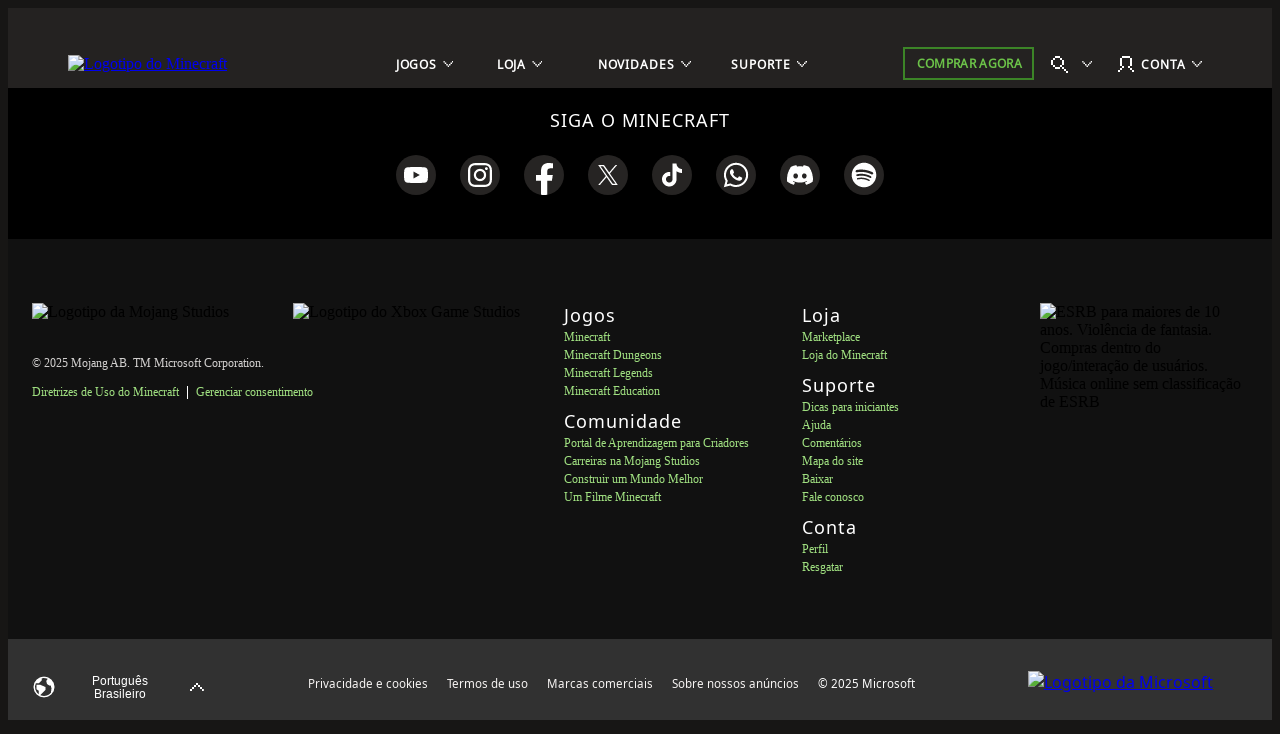

--- FILE ---
content_type: application/x-javascript
request_url: https://www.minecraft.net/webui/mc-components.min.js
body_size: 144921
content:
var mc=function(t){window.mc=window.mc||{};let e=new class{state={data:{api:{}}};afterLoad=()=>{window.mc.utils.hashCheck(),window.mc.utils.linkReplacements().linkScan()};circularTabs=(t,e)=>{let i=[];t?.addEventListener("keydown",(e=>{if(i=Array.from(t.querySelectorAll('button, a[href], [tabindex]:not([tabindex="-1"]), input, select, textarea, iframe')).filter((t=>null!==t.offsetParent)),e.shiftKey&&"Tab"===e.key||"Tab"===e.key){let t=i[0],s=i[i.length-1];e.shiftKey&&document.activeElement===t?(e.preventDefault(),s.focus()):e.shiftKey||document.activeElement!==s||(e.preventDefault(),t.focus())}}))};cookie=()=>({get:t=>{t+="=";for(var e=document.cookie.split(";"),i=0;i<e.length;i++){var s=$.trim(e[i]);if(0===s.indexOf(t))return s.substring(t.length,s.length)}return null}});component={isMounted:t=>t instanceof HTMLElement?"mounted"===t.getAttribute("data-mc-status"):null,storage:t=>{let e="local"===t.type?localStorage:sessionStorage,i=t.namespace||null,s=t.key||null,a=t.value||null,n=e.getItem("webUI")||{};try{n=JSON.parse(n)}catch(t){}return{get:()=>window.mc.utils.objectValue(n,i+"."+s),set:()=>null!==a&&null!==i&&null!==s&&(n[i]=n[i]||{},n[i][s]=a,e.setItem("webUI",JSON.stringify(n)),n[i][s])}}};coords_to_Clip_Path=(t,e)=>{let i=isNaN(t)?t:{w:t,h:t},s=t=>(100*t).toPrecision(4)+"%";return"polygon("+e.map((t=>[s(t[0]/i.w)+" "+s(t[1]/i.h)])).join(",")+")"};copyToClipboard=async t=>{navigator.clipboard&&navigator.clipboard.writeText?await navigator.clipboard.writeText(t):(()=>{let e=document.createElement("textarea");e.value=t,e.setAttribute("readonly",""),e.style.position="absolute",e.style.left="-9999px",document.body.appendChild(e),e.select(),document.execCommand("copy"),document.body.removeChild(e)})()};date=()=>({diff:t=>{let e=31536e6,i=2592e6,s=864e5,a=36e5,n=6e4,r=1e3,o=1;return{yr:Math.floor((t.endDate-t.startDate)/parseInt(e)),mth:Math.floor((t.endDate-t.startDate)/parseInt(i)),d:Math.floor((t.endDate-t.startDate)/parseInt(s)),h:Math.floor((t.endDate-t.startDate)/parseInt(a)),m:Math.floor((t.endDate-t.startDate)/parseInt(n)),s:Math.floor((t.endDate-t.startDate)/parseInt(r)),ms:Math.floor((t.endDate-t.startDate)/parseInt(o))}},secondsToDate:t=>{let e=new Date(1970,0,1);return 0!==t.seconds&&!t.seconds||isNaN(t.seconds)?"Invalid seconds value":(e.setSeconds(t.seconds),e)}});deviceDetection=()=>{const t=navigator.userAgent,e=[{name:"KaiOS",family:"Linux"},{name:"Android",family:"Android"},{name:"CentOS",family:"Linux"},{name:"Chrome OS",family:"Linux"},{name:"Debian",family:"Linux"},{name:"Fedora",family:"Linux"},{name:"Gentoo",family:"Linux"},{name:"Kubuntu",family:"Linux"},{name:"Linux Mint",family:"Linux"},{name:"Red Hat",family:"Linux"},{name:"SuSE",family:"Linux"},{name:"Ubuntu",family:"Linux"},{name:"Xubuntu",family:"Linux"},{name:"Tizen",family:"Linux"},{name:"Linux",family:"Linux"},{name:"Mac OS X",family:"Mac"},{name:"Macintosh",family:"Mac"},{name:"Mac",family:"Mac"},{name:"Windows 98",family:"Windows"},{name:"Windows",family:"Windows"}],i={Android:[{regex:/Android/i,version:"Android"}],Mac:[{regex:/(iPhone|iPad|iPod)/i,version:"iOS"}],Windows:[{regex:/(Windows 10.0|Windows NT 10.0)/i,version:"10|11"}]};return{os:(()=>{let s={regex:null,map:{name:"other",family:null}},a="",n=Object.keys(i);for(let r=0;r<e.length;r++)if(a=RegExp("\\b"+e[r]?.name+"(?:/[\\d.]+|[ \\w.]*)","i").exec(t),null!==a){s={regex:a,...e[r]};try{if(e[r].family&&-1!==n.indexOf(e[r].family))for(let t=0;t<i[e[r].family].length;t++)if(i[e[r].family][t].regex.test(navigator.userAgent)){s.version=i[e[r].family][t].version;break}"Mac"===s.family&&!s.version&&(["iPad","iPhone","iPod"].includes(navigator.platform)||navigator.userAgent.includes("Mac")&&"ontouchend"in document)&&(s.version="iOS")}catch(t){}break}return s})(),mobile:(()=>{let t=navigator?.userAgentData?.mobile,e=/Android|webOS|iPhone|iPad|iPod|BlackBerry|IEMobile|Opera Mini/i.test(navigator.userAgent);return null!=t?{isMobile:t,confidence:"high"}:window.matchMedia("only screen and (max-width: 767px)").matches&&window.ontouchstart&&e?{isMobile:!0,confidence:"medium"}:navigator.userAgent.includes("Mac")&&"ontouchend"in document||e?{isMobile:!0,confidence:"low"}:{isMobile:!1,confidence:"medium"}})()}};draggable=t=>{let e=(t,e)=>{switch(!0){case t>r[e+"Max"]:t=r[e+"Max"];break;case t<r[e+"Min"]:t=r[e+"Min"]}return t},i=t=>{let i="touchmove"===t.type?t.touches[0]:null,s="mousemove"===t.type?t.clientY:i.clientY,o=0;null!==r.topMin?a.offsetTop>=r.topMin&&a.offsetTop<=r.topMax&&(o=e(a.offsetTop-(n.y-s),"top"),a.style.top=`${o}px`):a.style.top=a.offsetTop-(n.y-s)+"px"},s=t=>{let i="touchmove"===t.type?t.touches[0]:null,s="mousemove"===t.type?t.clientX:i.clientX,o=0;null!==r.leftMin?a.offsetLeft>=r.leftMin&&a.offsetLeft<=r.leftMax&&(o=e(a.offsetLeft-(n.x-s),"left"),a.style.left=`${o}px`):a.style.left=a.offsetLeft-(n.x-s)+"px"},a=t.querySelector(".MC_Draggable > div"),n={},r={},o={start:t=>{if(document.dispatchEvent(new CustomEvent("mcDraggable",{detail:{type:t.type,target:t.target}})),"mousedown"!==t.type&&"touchstart"!==t.type||(r.leftMin=a.getAttribute("data-leftMin"),r.leftMax=a.getAttribute("data-leftMax"),r.topMin=a.getAttribute("data-topMin"),r.topMax=a.getAttribute("data-topMax")),"mousedown"===t.type)t.preventDefault(),n={x:t.clientX,y:t.clientY},document.onmouseup=o.end,document.onmousemove=o.active;else if("touchstart"===t.type){const e=t.touches[0];n={x:e.clientX,y:e.clientY},document.ontouchend=o.end,document.ontouchmove=o.active}},active:t=>{if("mousemove"===t.type)t.preventDefault(),i(t),s(t),n.x=t.clientX,n.y=t.clientY;else if("touchmove"===t.type){const e=t.touches[0];i(t),s(t),n.x=e.clientX,n.y=e.clientY}},end:t=>{document.dispatchEvent(new CustomEvent("mcDraggable",{detail:{type:t.type}})),document.onmouseup=null,document.onmousemove=null,document.ontouchend=null,document.ontouchmove=null}};t.onmousedown=o.start,t.ontouchstart=o.start};elementPosition=(t,e,i)=>{if(t instanceof Element==!1)return;let s=window.innerHeight,a=t.offsetHeight,n=s<a?s:a;return(e&&"top"!==e?t.getBoundingClientRect().bottom:t.getBoundingClientRect().top)+window.scrollY-(!0===i?0:n)};getPageLocale=t=>{let e=document.querySelector("html")?.getAttribute("lang"),i=window.location?.pathname.match(/\/(..-(?:[a-zA-Z]{4}|[a-zA-Z]{3}|[a-zA-Z]{2}))\/?/i);if(null!=e){if(e=e.toLowerCase(),!t||t&&!0===t.localeOverride)switch(e){case"zh-cn":e="zh-hans";break;case"zh-tw":e="zh-hant"}return e.toLowerCase()}return i&&i.length>0?i[1]:"en-us"};getScrollbarWidth=()=>{let t=document.createElement("div"),e=null,i=null,s=0,a=0;return t.appendChild(document.createRange().createContextualFragment('<div class="MC_test_outerScroller">\n\t\t\t\t\t\t\t<div class="MC_test_innerScroller"></div>\n\t\t\t\t\t\t</div>')),document.body.appendChild(t),e=t.querySelector(".MC_test_outerScroller"),i=t.querySelector(".MC_test_innerScroller"),s=i.offsetWidth,e.style.overflow="scroll",a=i.offsetWidth,s===a||e.clientWidth,document.body.removeChild(t),s-a};getTextWidth=t=>{if("string"!=typeof t)return 0;const e=document.createElement("canvas").getContext("2d");return e.measureText(t)?.width};hashCheck=()=>{const t=window.location.hash;t&&window.mc.utils.linkReplacements().modRef(t)};history=t=>{"pushState"===t.state?window.top.history?.pushState({},"",t.url):window.top.history?.replaceState({},"",t.url),t.feature=t.feature||"",t.param=t.param||"",!0===t.dispatchEvent&&document.dispatchEvent(new CustomEvent("mcHistoryChange",{detail:{feature:t.feature,param:t.param}}))};imgLoaded=t=>{var e=[...t],i=[],s=null;for(let t=0;t<e.length;t++)s=e[t],i.push(new Promise(((t,e)=>{s.complete?t():(s.addEventListener("load",t),s.addEventListener("error",e))})));return Promise.all(i)};imgSource=(t,e)=>{let i,s=[];var a;return e&&(e.role&&s.push(`role="${e.role}"`),e.id&&s.push(`id="${e.id}"`),e.class&&s.push(`class="${e.class}"`)),a=t,i=Object.keys(a).sort(((t,e)=>e-t)).reduce(((t,e)=>(t.push({size:e,src:a[e]}),t)),[]),{getHTML:()=>{let t=`<img ${s.join("")} src="${i[i.length-1].src}">`;return["<picture>",Object.keys(i).map((t=>'<source srcset="'+i[t].src+'" media="(min-width: '+i[t].size+'px)">')).join(""),t,"</picture>"].join("")}}};initializeComponents=t=>{let e,i='[data-mc-mount]:not([data-mc-mount-activation="manual"], [data-mc-mount-activation="exact"])';"manual"===t?.activation?t?.scope&&"string"==typeof t.scope?(i=(t?.scope?t.scope+" ":"")+'[data-mc-mount-activation="'+t?.activation+'"]',e=document.querySelectorAll(i)):t?.scope&&"object"==typeof t.scope&&(e=t.scope.querySelectorAll('[data-mc-mount-activation="'+t?.activation+'"]')):"exact"===t?.activation?t?.scope&&"string"==typeof t.scope?e=[document.querySelector(t.scope)]:t?.scope&&"object"==typeof t.scope&&(e=[t.scope]):e=document.querySelectorAll(i),e.forEach((e=>{let i=!1,s={el:e,ref:e.getAttribute("data-mc-mount"),logic:e.getAttribute("data-mc-logic"),pubSub:void 0,parent:void 0,refConfig:{el:void 0,pubSub:void 0,parent:void 0}};if("logic"===e.getAttribute("data-mc-mount-activation")&&(i=!0),mc&&"function"==typeof mc[s.ref]){if(!1===i){s.parent=s.el.closest("[data-mc-component-pubsub]"),s.parent&&s.parent!==s.el&&(s.refConfig.parent=window.mc.utils.JSON_HTML_Attribute_Converter(s.parent.getAttribute("data-mc-component-pubsub")));try{let t=window.mc.utils.JSON_HTML_Attribute_Converter(s.el.getAttribute("data-mc-config"));t.state&&Object.assign(mc.utils.state,t.state)}catch(t){}s.pubSub=window.mc.pubSub.create(s),s.el.setAttribute("data-mc-component-pubsub",window.mc.utils.JSON_HTML_Attribute_Converter(s.pubSub));try{new mc[s.ref](s),s.el.setAttribute("data-mc-status","mounted")}catch(t){console.log(t)}}s.logic&&void 0!==mc[s.logic]&&(new mc[s.logic](s),s.el.removeAttribute("data-mc-logic")),!0!==mc.utils.objectValue(t,"removeMount")&&!1===i&&s.el.removeAttribute("data-mc-mount"),!0===i&&e.setAttribute("data-mc-mount-activation","manual")}})),document.querySelectorAll('[draggable="true"]').forEach((t=>{mc.utils.draggable(t)})),window.mc.utils.afterLoad()};insertHTML=(t,e,i,s)=>{let a=document.createElement("div");if(s="string"==typeof s?[s]:s,a.classList.add(...s),a.innerHTML=i,"prepend"===e)t.prepend(a);else t.append(a)};insertAndReplaceHTML=(t,e,i)=>{let s=t.innerHTML;if("prepend"===e)s=i+s;else s+=i;t.innerHTML=s};JSON_HTML_Attribute_Converter=(t,e)=>{let i="string"==typeof t||null===t?{}:"",s=t=>{if("string"==typeof t)return t.replace(/&#34;/g,'"');if(Array.isArray(t))for(let e=0;e<t.length;e++)t[e]=s(t[e]);else if(null!==t&&"object"==typeof t)for(const e in t)t.hasOwnProperty(e)&&(t[e]=s(t[e]));return t};if(t)try{if(e)throw new Error("fallback");i="string"==typeof t?JSON.parse(atob(t)):btoa(JSON.stringify(s(t)))}catch(e){try{i="string"==typeof t?JSON.parse(t.replaceAll("&#34;",'"')):JSON.stringify(t).replaceAll('"',"&#34;")}catch(t){}}return i};linkReplacements=()=>{let t=(()=>{let t=window.mc.dataStore.getState("utilClasses.authorableTokens"),e={};return t&&"object"==typeof t?e.authorableTokens=t:"function"==typeof window.mc.authorableTokens&&(e.authorableTokens=new window.mc.authorableTokens,window.mc.dataStore.setState({utilClasses:{authorableTokens:e.authorableTokens}})),e})();return{linkScan:()=>{document.querySelectorAll('a[href*="#modRef:"]:not([data-mc-linkCheck]), a[href*="(token:"]:not([data-mc-linkCheck])').forEach((t=>{const e=t.getAttribute("href");t.setAttribute("data-mc-linkCheck","true"),e&&(-1!==e.indexOf("#modRef")&&window.mc.utils.linkReplacements().modRef(e,t),-1!==e.indexOf("(token:")&&window.mc.utils.linkReplacements().tokenRef(t))}))},modRef:(e,i)=>{i&&t.authorableTokens&&t.authorableTokens.moduleRefs(e,i)},tokenRef:e=>{e&&t.authorableTokens&&t.authorableTokens.parseTokens(e)}}};loadConfig=(t,e,i)=>window.mc.utils.JSON_HTML_Attribute_Converter(t.getAttribute(`data-mc-${e}`));modal=()=>({toggle:(t,e)=>{document.dispatchEvent(new CustomEvent("mcModalToggle",{detail:{ref:t,obj:e}}))},show:(t,e)=>{document.dispatchEvent(new CustomEvent("mcModalToggle",{detail:{show:!0,ref:t,obj:e||{}}}))},hide:(t,e)=>{document.dispatchEvent(new CustomEvent("mcModalToggle",{detail:{show:!1,ref:t,obj:e||{}}}))}});objectValue=(t,e)=>e.split(".").reduce((function(t,e){let i=e.split(/\[["']?(\d*\w+)["']?\]*/gi);if(i.length>1){let e=t;return i.forEach((function(t){t.length&&e&&(e=e[t])})),e}return t&&"undefined"!==t[e]?t[e]:void 0}),t);observableEvent=t=>{"function"==typeof window.CustomEvent&&document.dispatchEvent(new CustomEvent(t))};promise=()=>({polling:(t,e,i)=>new Promise(((s,a)=>{let n=0,r=i||25,o=setInterval((function(){if(n<=r)try{"function"==typeof t&&!1===t()?n++:("function"==typeof e&&e(),clearInterval(o),s())}catch(t){clearInterval(o),a(!1)}else clearInterval(o),a(!1)}),50)}))});sanitize=()=>({userInput:t=>"string"==typeof t&&t.replace(/[<>\/]/g,"")});smoothScrolling=(t,e,i)=>{let s,a,n,r=window.scrollY,o=t,l=e,c=!0,d=()=>{c||(c=!0)},h=t=>{void 0===s&&(s=t,c=!1),a=(t-s)/l,n!==t&&window.scrollTo(0,r+o*a),a<=1&&!c?(n=t,window.requestAnimationFrame(h.bind(this))):"function"==typeof i&&i()};return window.requestAnimationFrame(h.bind(this)),window.addEventListener("click",d),window.addEventListener("keydown",d),window.addEventListener("wheel",d),{cancel:d}};storage=()=>{let t="mcStorage",e=e=>{let i=JSON.parse(window.sessionStorage.getItem(t));return e&&i&&"object"==typeof i?window.mc.utils.objectValue(i,e):i};return{getSessionStorage:e,setSessionStorage:(i,s)=>{let a=e()||{};i&&s?(a[i]=s,window.sessionStorage.setItem(t,JSON.stringify(a))):console.log("Invalid session storage value")}}};swipe=(t,e,i,s)=>{let a={start:{x:0,y:0},end:{x:0,y:0}},n=s||5;e.touchstart=new AbortController,t.addEventListener("touchstart",(t=>{a.start.x=t.touches[0].clientX,a.start.y=t.touches[0].clientY,a.end.x=a.start.x,a.end.y=a.start.y}),{signal:e.touchstart.signal}),e.touchmove=new AbortController,t.addEventListener("touchmove",(t=>{a.end.x=t.touches[0].clientX,a.end.y=t.touches[0].clientY}),{signal:e.touchmove.signal}),e.touchend=new AbortController,t.addEventListener("touchend",(t=>{let e={},s=a.start.x-a.end.x,r=a.start.y-a.end.y;Math.abs(s)>=n&&(e.x=s),Math.abs(r)>=n&&(e.y=r),"function"==typeof i&&i.bind(null,e)()}),{signal:e.touchend.signal})};textTruncation=(t,e,i)=>{if(e=e||200,i=i||"...",(t=(t=t||"").trim()).length<e)return t;let s=t.substr(0,e).trim();return/[\w]/.test(t.charAt(s.length))&&(s=s.substr(0,s.lastIndexOf(" "))),s+i};throttledEvent=(t,e,i,s,a)=>{let n,r=s||250;(a instanceof HTMLElement?a:window).addEventListener(t,(()=>{n&&window.clearTimeout(n),n=window.setTimeout((function(){n=null,"function"==typeof e&&e()}),r)}),i)};toggleModal=(t,e)=>{document.dispatchEvent(new CustomEvent("mcModalToggle",{detail:{ref:t,obj:e}}))};triggerClick=t=>{if(!t)return;let e=new MouseEvent("click",{bubbles:!1,cancelable:!0,view:window});t.dispatchEvent(e)};viewState=(t,e)=>{try{(t instanceof HTMLElement||1===t?.nodeType?[t]:document.querySelectorAll(t)).forEach((t=>new Promise(((i,s)=>{let a=0,n=setInterval((function(){if(a<=25)if(t.getAttribute("data-mc-component-pubsub")){let s=window.mc.pubSub.subscribe(mc.utils.JSON_HTML_Attribute_Converter(t.getAttribute("data-mc-component-pubsub")),e);"function"==typeof e&&e(s.review()),clearInterval(n),i()}else a++;else clearInterval(n),s(!1)}),50)}))))}catch(t){}};pushState=(t,e,i,s)=>{if("object"==typeof i&&void 0!==t&&void 0!==e){window.mc.utils.state.data.api[t]=window.mc.utils.state.data.api[t]||{};let a={[e]:i};"object"==typeof s?Object.assign(a,s):isNaN(s)||(a.resultCount=s),Object.assign(mc.utils.state.data.api[t],a),document.dispatchEvent(new CustomEvent("mcStateChange",{detail:{type:"api",feature:t,namespace:e}})),mc.pubSub.publish("global",{state:window.mc.utils.state})}}},i=new class{state={iframeHasFocus:!1,iframeHadFocus:!1};constructor(){this.#t()}#t=()=>{window.addEventListener("blur",(()=>{this.state.iframeHadFocus=this.state.iframeHasFocus,this.state.iframeHasFocus=document.activeElement&&"IFRAME"===document.activeElement.tagName}))};prefersReducedMotion=()=>window.matchMedia("(prefers-reduced-motion: reduce)").matches;reducedColors=()=>window.matchMedia("(forced-colors: active)").matches;reducedColorsDarkTheme=()=>window.matchMedia("(prefers-color-scheme: dark)").matches;reducedColorsLightTheme=()=>window.matchMedia("(prefers-color-scheme: light)").matches;iframeDetails=()=>({iframeHadFocus:this.state.iframeHadFocus,iframeHasFocus:this.state.iframeHasFocus})},s=new class{#e={};constructor(t){this.create({ref:"global",parent:null})}list=()=>this.#e;create=t=>{let e={component:t.ref,parent:t.refConfig?.parent};return this.#e[e.component]||(this.#e[e.component]=[]),e.id=this.#e[e.component].length,this.#e[e.component].push({component:e.component,id:e.id,parent:e.parent,msg:[],events:{},err:[],subs:new Set}),e};publish=(t,e)=>{let i=this.#i(t);if(null===i)return!1;e.msg&&i.msg.push(e.msg),e.state&&(i.state?Object.assign(i.state,e.state):i.state=e.state,t.parent&&this.publishChildren({ref:t,state:i.state})),e.events&&(i.events=e.events),e.err&&i.err.push(e.err),i.subs.forEach((t=>{"function"==typeof t&&t({component:i.component,id:i.id,parent:i.parent,msg:i.msg,state:i.state,events:i.events,err:i.err})}))};subscribe=(t,e)=>{let i=this.#i(t);return null!==i&&"function"==typeof e&&(i.subs.add(e),{remove:()=>{i.subs.delete(e)},review:()=>({component:i.component,id:i.id,parent:i.parent,msg:i.msg,state:i.state,events:i.events,err:i.err})})};publishChildren=t=>{let e=this.#i(t.ref.parent);if(null===e)return!1;if(t.state){let i={state:{}};i.state[t.ref.component+"_"+t.ref.id]=t.state,this.publish(e,i)}};#i=t=>{t="global"===t?{component:"global",id:0}:"string"==typeof t?window.mc.utils.JSON_HTML_Attribute_Converter(t):t;try{return this.#e[t.component][t.id]}catch(t){return null}}},a=(new class{details=()=>({version:"10.28.2025",release:"2.0"})}).details(),n=new class{constructor(){this.stateIdAttribute="data-mc-state-id",this.statePathAttribute="data-mc-state-path",this.state=window.mc.state={},this.idCountMap=new Map,this.subscribers=new Map,this.debounceDelay=100,this.buildStateFromDOM()}buildStateFromDOM(t){const e=(t,e)=>{let i={};return{element:t,value:s=>(void 0!==s&&(i={...s},this.notify(e,t,i)),i)}},i=Array.from(t&&"object"==typeof t?t.querySelectorAll(`[${this.stateIdAttribute}]`):document.querySelectorAll(`[${this.stateIdAttribute}]`)),s=new Map;i.forEach((t=>{const i=[];let a=t;for(;a&&a!==document.parentNode;){if(a.hasAttribute(this.stateIdAttribute)){let e=a.getAttribute(this.stateIdAttribute);if(this.idCountMap.has(e)){const i=this.idCountMap.get(e);a===t&&(e=`${e}_${i}`),this.idCountMap.set(a.getAttribute(this.stateIdAttribute),i+1)}else this.idCountMap.set(e,1);i.unshift(e)}a=a.parentElement}const n=i.join(".");s.set(n,t),t&&t.setAttribute(this.statePathAttribute,n);let r=this.state;i.forEach(((s,a)=>{a===i.length-1?r[s]||(r[s]=e(t,n)):(r[s]||(r[s]={}),r=r[s])}))}));const a=(t,i="",n=null)=>(Object.keys(t).forEach((r=>{const o=i?`${i}.${r}`:r;if(t[r]&&!t[r].value){const i=t[r],l=s.get(o)||n;t[r]=e(l,o),l&&l.setAttribute(this.statePathAttribute,o),Object.assign(t[r],a(i,o,l))}})),t);a(this.state)}observeDom(){let t;this.observer=new MutationObserver((e=>{let i=!1;e.forEach((t=>{(t.addedNodes.length||t.removedNodes.length)&&(i=!0),"attributes"===t.type&&[this.stateIdAttribute,this.statePathAttribute].includes(t.attributeName)&&(i=!0)})),i&&(clearTimeout(t),t=setTimeout((()=>this.updateState()),this.debounceDelay))})),this.observer.observe(document,{childList:!0,subtree:!0,attributes:!0,attributeFilter:[this.stateIdAttribute,this.statePathAttribute]})}updateState(){const t=new Map(this.subscribers),e=new Map,i=(t,s="")=>{Object.keys(t).forEach((a=>{const n=s?`${s}.${a}`:a;if(t[a].value){const s=t[a].value();Object.keys(s).length&&e.set(n,s),i(t[a],n)}}))};i(this.state),this.idCountMap.clear(),this.state=ms.state={},this.subscribers.clear(),this.buildStateFromDOM(),t.forEach(((t,e)=>{this.getNodeFromPath(e)&&t.forEach((t=>{this.subscribe(e,t)}))})),e.forEach(((t,e)=>{const i=this.getNodeFromPath(e);i&&i.value(t)}))}getStateBySelector(t){try{const e=Array.from(document.querySelectorAll(t)).map((t=>{const e=t.getAttribute(this.statePathAttribute)||"";if(!e)return null;const i=this.getNodeFromPath(e);return i?i.value():null})).filter(Boolean);return 0===e.length?null:1===e.length?e[0]:e}catch(t){return null}}subscribeBySelector(t,e){try{const i=document.querySelector(t).getAttribute(this.statePathAttribute)||"";return this.subscribe(i,e)}catch(t){return null}}unsubscribeBySelector(t,e){try{const i=document.querySelector(t).getAttribute(this.statePathAttribute)||"";return this.unsubscribe(i,e),!0}catch(t){return null}}subscribe(t,e){try{const i="string"==typeof t?t:this.getPathFromNode(t);return this.subscribers.has(i)||this.subscribers.set(i,new Set),this.subscribers.get(i).add(e),()=>this.unsubscribe(i,e)}catch(t){return null}}unsubscribe(t,e){try{const i=this.subscribers.get(t);i.delete(e),0===i.size&&this.subscribers.delete(t)}catch(t){return null}}notify(t,e,i){const s=t;(this.subscribers.get(s)||new Set).forEach((t=>{t({element:e,state:i,id:e.getAttribute(this.stateIdAttribute),path:s})})),this.bubbleUp(s,e,i),this.bubbleDown(s,e,i)}bubbleUp(t,e,i){const s=t.split(".");for(let a=s.length-1;a>0;a--){const n=s.slice(0,a).join(".");(this.subscribers.get(n)||new Set).forEach((s=>{s({element:e,state:i,id:e.getAttribute(this.stateIdAttribute),path:t,origin:"child"})}))}}bubbleDown(t,e,i){const s=this.getNodeFromPath(t),a=(i,s)=>{Object.keys(i).forEach((n=>{if(i[n].value){const r=s?`${s}.${n}`:n;(this.subscribers.get(r)||new Set).forEach((s=>{s({element:e,state:i,id:e.getAttribute(this.stateIdAttribute),path:t,origin:"parent"})})),a(i[n],r)}}))};a(s,t)}getPathFromElement(t){return t.getAttribute(this.statePathAttribute)||""}getPathFromNode(t){const e=[];let i=t,s=this.state;for(;i&&s;){const t=Object.keys(s).find((t=>s[t]===i));if(!t)break;e.unshift(t),i=s,s=this.getParentState(s)}return e.join(".")}getParentState(t){let e=null;const i=(t,s)=>{Object.values(t).forEach((a=>{a===s?e=t:a&&"object"==typeof a&&i(a,s)}))};return i(this.state,t),e}getNodeFromPath(t){return t.split(".").reduce(((t,e)=>t&&t[e]),this.state)}getState(){return this.state}destroy(){this.observer&&this.observer.disconnect()}},r=n.getState(),o=new class{#s={subscribers:new Set};#a={};constructor(){}create(t){"object"==typeof t||void 0===t?this.#a=t||{}:console.log("dataStorage: Invalid state")}#n(t,e){if(this.#r(t)&&this.#r(e)){for(const i in e)Object.prototype.hasOwnProperty.call(e,i)&&(this.#r(t[i])&&this.#r(e[i])?t[i]=this.#n(t[i],e[i]):t[i]=e[i]);return t}console.log("dataStorage: Invalid merge")}getState(t){return window.mc.utils.objectValue(this.#a,t||"")}listState(){return this.#a}#r(t){return"object"==typeof t&&null!==t}setState(t,e){"object"==typeof t&&null!==t?(this.#a=this.#n(this.#a,t),this.#s.subscribers.forEach((t=>{t(this.#a,e)}))):console.log("dataStorage: Invalid setState value")}subscribe(t){if("function"==typeof t)return this.#s.subscribers.add(t),{unsubscribe:()=>this.#s.subscribers.delete(t)};console.log("dataStorage: Invalid subscribe function")}};class l{#a={};constructor(){this.onPageLoad(),this.promise().polling((()=>"object"==typeof window.mc.propertyUtils),(()=>{this.whenLibraryReady()})).catch((t=>{console.log(t)}))}onPageLoad=()=>{"complete"===document.readyState?this.jumpToId():window.addEventListener("load",(t=>{this.jumpToId()})),this.scrollFocusManager()};promise=()=>({polling:(t,e,i)=>new Promise(((s,a)=>{let n=0,r=setInterval((function(){if(n<=25)try{"function"==typeof t&&!1===t()?n++:("function"==typeof e&&e(),clearInterval(r),s())}catch(t){console.log(t)}else clearInterval(r),a(!1)}),i||25)}))});whenLibraryReady=()=>{this.#a.environment=window.mc.propertyUtils.getEnvironment()};jumpToId=()=>{if("object"==typeof window.MinecraftUser&&(window.onhashchange=()=>{}),window.top.location.hash?.length){try{document.querySelector(window.top.location.hash)}catch(t){return!1}this.promise().polling((()=>"object"==typeof window.MinecraftUser&&null!==document.querySelector(window.top.location.hash)),(()=>{let t=window.top.location.hash,e=t?.length>0?document.querySelector(t):null,i=e?.closest("section")?.querySelector('[class*="MC_Heading"]'),s=null,a=null;null!==e&&(s=window.mc.utils.elementPosition(e,"top",!0),a=document.querySelector(".MC_globalHeader")?.offsetHeight||0,null!=i&&(i.setAttribute("tabindex","-1"),i.focus()),setTimeout((()=>{window.location.hash=null,window.location.hash=t,a&&window.scrollTo(0,s-a)}),10))})).catch((()=>{}))}};scrollFocusManager=()=>{let t=t=>{if(-1===["A","INPUT","BUTTON","SELECT","TEXTAREA"].indexOf(t.target.nodeName))return;let e=document.querySelector(".MC_globalHeader")?.offsetHeight||document.querySelector(".mc-globalhead__navsection")?.offsetHeight,i=window.innerWidth<768?0:document.querySelector(".MC_globalStickyBarRef")?.offsetHeight||0,s=t.target?.getBoundingClientRect().top;document.body.classList.contains("MC_modal_open")||s<e+i&&setTimeout((()=>{window.scrollTo({top:window.scrollY-(e+i-s)-24,behavior:"auto"})}),100)};this.promise().polling((()=>null!==document.querySelector(".MC_globalFooterA")||document.querySelector(".mc-globalfooter")),(()=>{(document.querySelector(".MC_globalFooterA")||document.querySelector(".mc-globalfooter"))?.addEventListener("focusin",t.bind(this))})).catch((()=>{})),this.promise().polling((()=>null!==document.querySelector("#main-content")),(()=>{document.querySelector("#main-content")?.addEventListener("focusin",t.bind(this))})).catch((()=>{}))};static init=new l}let c=new class{#a={};constructor(){this.#a.environment=this.getEnvironment()}aemAPIs=()=>({legacyArticles:t=>{let e="";switch(this.#a.environment){case"preview":case"prod":case"local":case"stage":case"dev":e=window.location.origin+"/content/minecraft-net/_jcr_content.articles.grid"}return new URL(t,e)}});content=()=>({parseDescription:t=>(t=(new DOMParser).parseFromString(t||"","text/html").documentElement.textContent?.replace(/\n|\r/g," "),t.length>60?`${t=t.substring(0,60).trim()}…`:t)});coreServices=()=>{let t=()=>{let t="https://net-secondary.stage-732c232f.web.minecraft-services.net";switch(this.#a.environment){case"preview":case"prod":t="https://net-secondary.web.minecraft-services.net"}return t};return{entitlements:()=>{let t="https://api-staging.minecraftservices.com";switch(this.#a.environment){case"preview":case"prod":t="https://api.minecraftservices.com"}return window.MinecraftUser.getEntitlements({urlBase:t,requestId:"6ef3068d-ea37-4dbd-bee5-1096041a2cfb"})},entitlementDetails:t=>{if("object"!=typeof t)return{};let e=t.name.split("_"),i=e.shift();return{type:i,gameName:e.join("_"),isOwned:"product"===i.toLowerCase(),isEntitled:"game"===i.toLowerCase(),isGamePass:"gamepass"===t.source.toLowerCase(),isPurchase:t.source.toLowerCase().includes("purchase")}},userProfile:()=>{let t="https://api-staging.minecraftservices.com";switch(this.#a.environment){case"preview":case"prod":t="https://api.minecraftservices.com"}return window.MinecraftUser.getProfile({urlBase:t})},claim15YearCape:(e,i,s,a)=>{let n="https://api-staging.minecraftservices.com",r=t();switch(this.#a.environment){case"preview":case"prod":n="https://api.minecraftservices.com",r="https://net-secondary.web.minecraft-services.net"}return window.MinecraftUser.claim15YearCape({javaUrlBase:n,capes:e,capeId:i,bedrockEntitlementOffer:s,bedrockEntitlementId:a,bedrockUrlBase:r})},has15YearCape:(e,i,s)=>{const a=t();return window.MinecraftUser.has15YearCapes({capes:e,capeId:i,bedrockUrlBase:a,bedrockEntitlementId:s})},recentMarketplaceItems:(e,i,s,a,n,r)=>{let o=t(),l=a&&0!==a.length?Array.isArray(a)?a:[{name:"packType",value:a}]:[],c={urlBase:o,lang:window.mc.utils.getPageLocale({localeOverride:!1}),before:e,after:i,limit:s||10,filters:l,sortType:n};return null!=r&&(c.query=r),window.MinecraftUser.getRecentMarketplaceContent(c)},searchQuery:e=>{const i=t();return window.MinecraftUser.search({query:decodeURIComponent(e.query),tag:e.tag,page:e.page,pageSize:e.pageSize||24,lang:window.mc.utils.getPageLocale({localeOverride:!1}),urlBase:i,category:e.category,filters:e.filters,author:e.author||"",sortType:e.sortType,countOnly:e.countOnly,productId:e.productId,newSearch:"true"===sessionStorage.getItem("searchFlight"),newsOnly:e.newsOnly||!1})},searchFilterOptions:()=>{const e=`${t()}/api/v1.0/${window.mc.utils.getPageLocale({localeOverride:!1})}/filters`;return window.MinecraftUser.HttpService.getRequest({name:"SitewideSearch_FilterOptions",url:e,headers:{},application:"MinecraftNET"})},searchRatings:e=>{let i=`${t()}/api/v1.0/${window.mc.utils.getPageLocale({localeOverride:!1})}/ratingCount`;return i=new URL(i),i.search=e.search,window.MinecraftUser.HttpService.getRequest({name:"SitewideSearch_Ratings",url:i,headers:{},application:"MinecraftNET"})},marketplaceSessionConfig:()=>{let t="https://client.dev-f03f1ed2.store.minecraft-services.net/api/v1.0";switch(this.#a.environment){case"stage":t="https://client.stage-dbac2842.store.minecraft-services.net/api/v1.0";break;case"preview":case"prod":t="https://store.mktpl.minecraft-services.net/api/v1.0"}return t=`${t}/session/config`,window.MinecraftUser.HttpService.getRequest({name:"MinecoinPdp_SessionConfig",url:t,headers:{Authorization:`MCToken ${window.MinecraftUser.getAuthToken("MCToken")}`},application:"MinecraftNET"})},getAvailabilitiesForProducts:(t,e)=>{let i={locale:1===t.length&&-1!==t.indexOf("9NSHS46HSVS8")?"ja-jp":window.mc.propertyUtils.localeDetails().locale,lang:1===t.length&&-1!==t.indexOf("9NSHS46HSVS8")?"jp":window.mc.propertyUtils.localeDetails().lang};return window.MinecraftUser.getAvailabilitiesForProducts(t,i.locale,i.lang).then((i=>{let s={},a=e?Object.keys(e):null;return!1===Array.isArray(i)?null:(i.forEach(((i,n)=>{null!==a?(s[e[a[n]]]=i,s[e[a[n]]].name=a[n]):s[t[n]]=i})),s)}))},getMarketplaceEntitlements:()=>{let t="https://entitlements.stage-b99582e8.mktpl.minecraft-services.net";switch(this.#a.environment){case"stage":t="https://entitlements.stage-b99582e8.mktpl.minecraft-services.net";break;case"preview":case"prod":t="https://entitlements.mktpl.minecraft-services.net"}return window.MinecraftUser.getMarketplaceEntitlements({urlBase:t})},marketplaceItem:e=>{const i=t();return window.MinecraftUser.getMarketplaceItem({application:"marketplacePdp",lang:window.mc.utils.getPageLocale({localeOverride:!1}),urlBase:i,productId:e})},marketplacePopular:()=>{const e=t();return window.MinecraftUser.getMarketplacePopular({lang:window.mc.utils.getPageLocale({localeOverride:!1}),urlBase:e})},marketplacePromotion:()=>{const e=t();return window.MinecraftUser.getMarketplacePromotionDetails({lang:window.mc.utils.getPageLocale({localeOverride:!1}),urlBase:e,application:"marketplace"})},minecoinBalance:t=>{if(!window.MinecraftUser)return new Promise(((t,e)=>{e({error:!0})}));let e="https://entitlements.stage-b99582e8.mktpl.minecraft-services.net/api/v1.0";switch(this.#a.environment){case"local":e="https://local.minecraft.net:8080/api/v1.0",t&&t?.trim().length>0&&(e=t);break;case"stage":e="https://entitlements.stage-b99582e8.mktpl.minecraft-services.net/api/v1.0";break;case"preview":case"prod":e="https://entitlements.mktpl.minecraft-services.net/api/v1.0"}return window.MinecraftUser.getMinecoinBalance(e)},minecoinOfferDoc:()=>{let t="https://client.dev-f03f1ed2.store.minecraft-services.net/api/v1.0",e="E9D1";switch(this.#a.environment){case"stage":t="https://client.stage-dbac2842.store.minecraft-services.net/api/v1.0";break;case"preview":case"prod":t="https://store.mktpl.minecraft-services.net/api/v1.0",e="20CA2"}return t=`${t}/catalog/web/${e}/pages/MultiItemPage_CoinScreen`,window.MinecraftUser.HttpService.getRequest({name:"MinecoinPDP",url:t,headers:{},application:"MinecraftNET"})},newsletterSubscribe:(e,i,s,a,n)=>{const r=t();return window.MinecraftUser.subscribeNewsletter({urlBase:r,subscriptOptions:{email:e,country:i,consent:s,originalSource:a,cultureName:n}})},newsletterGetCountryConfig:()=>{const e=t();return window.MinecraftUser.getNewsletterCountryConfig({urlBase:e})},purchaseProductWithMinecoins:(t,e,i)=>{let s={product:{price:t,productId:e},urlBase:"https://entitlements.stage-b99582e8.mktpl.minecraft-services.net/api/v1.0"};switch(i&&(s.product.storeId=i),this.#a.environment){case"preview":case"prod":s.urlBase="https://entitlements.mktpl.minecraft-services.net"}return window.MinecraftUser.purchaseProductWithMinecoin(s)},serverDownload:()=>{const e=t();return window.MinecraftUser.getDownloadLinks({urlBase:e})},serverDownloadLatest:()=>{const e=t();return window.MinecraftUser.getLatestVersion({urlBase:e})},getBedrockRealmInfoFromInvite:e=>{let i=t();return window.MinecraftUser.getBedrockRealmInfoFromInvite({urlBase:i,inviteId:e})},getLoginUrl:()=>window.MinecraftUser.getLoginUrl(window.mc.utils.getPageLocale({localeOverride:!1}))}};date=()=>({timeIntervals:t=>{let e=window.mc.utils.date().diff({startDate:window.mc.utils.date().secondsToDate({seconds:t.seconds}),endDate:new Date});switch(!0){case e.s<60:return{duration:e.s,measure:e.s<=1?"singular":"plural",reference:"s"};case e.m<60:return{duration:e.m,measure:e.m<=1?"singular":"plural",reference:"m"};case e.h<24:return{duration:e.h,measure:e.h<=1?"singular":"plural",reference:"h"};case e.d<=31&&0===e.mth:return{duration:e.d,measure:e.d<=1?"singular":"plural",reference:"d"};case e.mth<12:return{duration:e.mth,measure:e.mth<=1?"singular":"plural",reference:"mth"};default:return{duration:0===e.yr?"1":e.yr,measure:e.yr<=1?"singular":"plural",reference:"yr"}}},toLocaleString:t=>{let e=t.date;return e instanceof Date==!1&&(e=new Date(e)),e.toLocaleString(window.mc.propertyUtils.localeDetails().locale,t.config?t.config:{month:"long",day:"numeric"})}});decodeAEMOutputForJSON=t=>{try{return JSON.parse(t.replace(/\\x22/g,'"').replace(/\\x26/g,"&").replace(/\\x27/g,"'").replace(/\\\\"/g,"&#34;").replace(/\\\\u/gi,"\\u"))}catch(t){console.log(t)}};transcode=()=>({forHeadlessApp:t=>{try{return JSON.stringify(t).replace(/[^<]\//g,"$&{0}\\/").replace(/\/\{0\}/g,"").replace(/&/g,"\\x26").replace(/"/g,"\\x22")}catch(t){console.log(t)}},fromHeadlessJSON:t=>{try{return JSON.parse(t.replace(/&#34;/g,'"'))}catch(t){console.log(t)}},toHeadlessJSON:t=>{try{return JSON.stringify(t).replace(/"/g,"\\x26#34;")}catch(t){console.log(t)}}});environment=()=>-1!==window.location.hostname.indexOf("mc-")||"localhost"===window.location.hostname||-1!==window.location.hostname.indexOf("staticapps.net")?"nonprod":"prod";formValidation=t=>{let e=null;switch(!0){case"notEmpty"===t.validation:return{regex:e,isValid:t.value?.trim().length>0||!1};case"email"===t.validation:return e=/^(([^<>()[\]\\.,;:\s@"]+(\.[^<>()[\]\\.,;:\s@"]+)*)|(".+"))@((\[[0-9]{1,3}\.[0-9]{1,3}\.[0-9]{1,3}\.[0-9]{1,3}])|(([a-zA-Z\-0-9]+\.)+[a-zA-Z]{2,}))$/,{regex:e,isValid:e.test(t.value)};default:return{regex:e,isValid:!0}}};formatCurrency=(t,e)=>new Intl.NumberFormat(window.mc.propertyUtils.localeDetails().locale,{style:"currency",currency:e}).format(t);getEnvironment=()=>{let t=window.parent.location.hostname;return-1!==t.indexOf("localhost")||-1!==t.indexOf("local.")?"local":-1!==t.indexOf("author-minecraftnet")?"author":-1!==t.indexOf("mc-dev.")||-1!==t.indexOf("help-dev.")?"dev":-1!==t.indexOf("mc-stage.")?"stage":-1!==t.indexOf("preview.")||-1!==t.indexOf("help-ppe.")?"preview":"prod"};getWebProperty=()=>{let t=window.parent.location.hostname,e=null;switch(!0){case"help-ppe.minecraft.net"===t:case"help-dev.minecraft.net"===t:case"help.minecraft.net"===t:e="mcHelp";break;default:e="mcNet"}return e};localeDetails=()=>{let t=window.mc.utils.getPageLocale({localeOverride:!1}),e=t.split("-");return{locale:t,lang:e.length>1?e[1]:"us"}};mcConfig=()=>({releaseActive:t=>{let e=window.mc.utils.objectValue(window.mcConfig,`releases[${t}]`);return!!Array.isArray(e)&&-1!==e.indexOf(window.mc.propertyUtils.getEnvironment())}});productByCategory=()=>{let t=window.mc.propertyUtils.productIdMap(),e=Object.keys(t),i={};for(let s=0;s<e.length;s++)Object.keys(t[e[s]]).forEach((a=>{i[e[s]]=i[e[s]]||[],i[e[s]].push(t[e[s]][a])}));return i};productEntitlementMap=()=>({Minecraft:{"9NQGKTXR9BZF":"one_vanilla_deluxe_collection_bundle","9NXP44L49SHJ":"minecraft_bedrock"},Dungeons:{"9NZ12RV7B7R3":"dungeons_ultimate_edition","9NB6BVL3MTG4":"dungeons","9N5KX36SQJ9Q":"dungeons_ultimate_dlc_bundle","9PKCNQ57B2JG":"dungeons_dlc_6","9P427LFN9KCD":"dungeons_dlc_5","9P5JQ1XPRGN6":"dungeons_dlc_4","9N6184JJ7NSG":"dungeons_dlc_3","9P4HCS6S5C2K":"dungeons_dlc_2","9NGG3CWJMC7V":"dungeons_dlc_1","9PBP71DDVCT9":"dungeons_adventure_pass_season_1","9P1XF6ZQGV3R":"dungeons_adventure_pass_season_2","9PB1LJZFN9XK":"dungeons_adventure_pass_season_3"},Legends:{"9MV69L4JSD31":"legends_deluxe_bundle","9NM395CH685J":"legends","9MV1BF8J0TTX":"legends_dlc_deluxe_skins"},Bundles:{"9P3DH50CL5HW":"minecraft_triple_bundle","9NSHS46HSVS8":"minecraft_triple_bundle"}});productHierarchyMap=()=>({Minecraft:["9NXP44L49SHJ","9NQGKTXR9BZF"],Legends:["9NM395CH685J","9MV69L4JSD31"],Dungeons:["9NB6BVL3MTG4","9NZ12RV7B7R3"]});productIdMap=()=>({Minecraft:{MC_Deluxe:"9NQGKTXR9BZF",MC_Standard:"9NXP44L49SHJ"},Dungeons:{DG_Ultimate:"9NZ12RV7B7R3",DG_Standard:"9NB6BVL3MTG4",DG_UltimateBundle:"9N5KX36SQJ9Q",DG_EchoingVoid:"9PKCNQ57B2JG",DG_HiddenDepths:"9P427LFN9KCD",DG_FlamesOfTheNether:"9P5JQ1XPRGN6",DG_HowlingPeaks:"9N6184JJ7NSG",DG_CreepingWinter:"9P4HCS6S5C2K",DG_JungleAwakens:"9NGG3CWJMC7V",DG_CloudyClimb:"9PBP71DDVCT9",DG_LuminousNight:"9P1XF6ZQGV3R",DG_FaunaFaire:"9PB1LJZFN9XK"},Legends:{LG_Deluxe:"9MV69L4JSD31",LG_Standard:"9NM395CH685J",LG_DeluxeSkinPack:"9MV1BF8J0TTX"},Bundles:{TripleBundle:"9P3DH50CL5HW",JPTripleBundle:"9NSHS46HSVS8"},Minecoins:{Coin_160:"9PB7LFS57G9H",Coin_320:"9NHGX9G9JF1X",Coin_510:"9N775SDWXP16",Coin_680:"9P3VJ3V5M2CJ",Coin_850:"9P99T94BKFQJ",Coin_1020:"9PD3R529P5XZ",Coin_1200:"9MZJ3BK78HL8",Coin_1370:"9N08WNFPR6VL",Coin_1540:"9P4QR54B9NJK",Coin_1720:"9P063P6X637H",Coin_1900:"9NWG528PMSWZ",Coin_2070:"9NTW937KZF1S",Coin_2250:"9NZHNGN2X7HD",Coin_2430:"9NDT7TBWP249",Coin_2610:"9MXMKZSKMSS9",Coin_2780:"9P9NZBLX5XD6",Coin_2960:"9P9SFZ7XDFMJ",Coin_3140:"9N0BB7V30636",Coin_3320:"9PC2T34ZJ10W",Coin_3500:"9P2XG2G6PPRC",Coin_3680:"9P75RG460Z9S",Coin_3850:"9NRZKN14V5JJ",Coin_4030:"9P32JPGBVC0B",Coin_4200:"9N077C6VCC05",Coin_4380:"9NFTJNMXK11S",Coin_4550:"9P20K98HNF0R",Coin_4730:"9P2G103MSHX1",Coin_4900:"9PKBVTH4HGT4",Coin_5080:"9PFP9CGSVWFS",Coin_5250:"9NTRLT7DPB2H",Coin_5430:"9P8VXGM808JD",Coin_5600:"9NVRV23X39GT",Coin_5780:"9NQ0L323LCV0",Coin_5950:"9PNVQ1JDPFCS",Coin_6130:"9PJ5V2N54SVZ",Coin_6300:"9PJ7XT0PHGWK",Coin_6480:"9N3RV917K2RG",Coin_6650:"9MSZP0B4RHTM",Coin_6830:"9NBMFGDX8QFM",Coin_7000:"9N822VCQ2XFZ",Coin_7180:"9MZW6637S1C4",Coin_7350:"9NRS2RQ5QF63",Coin_7530:"9P715Q0LW86V",Coin_7700:"9N8QX3D7XT0Q",Coin_7880:"9PN75C2JTHT5",Coin_8050:"9P7QLJSBD35B",Coin_8230:"9MXM6ZVD031W",Coin_8400:"9P8M1KSTCF69",Coin_8580:"9P2WNV39ZHQ5",Coin_8800:"9NJSBHH6FVRF"}});productLookup=t=>{if(!t)return null;let e=window.mc.propertyUtils.productIdMap();for(const i in e)for(const s in e[i])if(e[i][s].toUpperCase()===t.toUpperCase())return{[s]:e[i][s]};return null};pricing=()=>({getProducts:t=>{let e=window.mc.propertyUtils.productIdMap(),i=t||Object.assign(e?.Minecraft,e?.Dungeons,e?.Legends),s=Object.keys(i).map((t=>i[t])),a=window.mc.utils.objectValue(mc,"utils.state.data.api.pricing.products");if(!1!==Array.isArray(s))return void 0===a||t?window.mc.propertyUtils.coreServices().getAvailabilitiesForProducts(s,i):new Promise(((t,e)=>{t(a)}))}});productEmbargoApplied=t=>{let e=window.mc.propertyUtils.visitorCountryCode()?.toUpperCase()||null,i=t.category||"games",s=t.type||"purchase",a=window.mcConfig?.embargo||{},n=window.mc.utils.objectValue(a,`${i}.${s}`),r=!1;if(!e)return!1;try{if((t.gameKey||t.productId)&&n)for(let i=0;i<n.length;i++)if(-1!==n[i].locales.indexOf(e)&&(t.gameKey&&-1!==n[i].productGroups.indexOf(t.gameKey)||t.productId&&-1!==n[i].productIds.indexOf(t.productId))){r=!0;break}}catch(t){return!1}return r};stringReplacemens=t=>(t.match(/({([\s\S]*?)})+/gm).forEach((e=>{if("{lang-locale}"===e)t=t.replace(e,window.mc.utils.getPageLocale())})),t);visitorCountryCode=()=>document.querySelector('meta[name*="visitor-country-code"]')?.getAttribute("content");visitorLang=()=>document.querySelector("html")?.getAttribute("lang");youTubeEmbed=()=>{if("function"==typeof window.onYouTubeIframeAPIReady)return void document.dispatchEvent(new CustomEvent("mcYouTubeAPIReady"));window.onYouTubeIframeAPIReady=()=>{document.dispatchEvent(new CustomEvent("mcYouTubeAPIReady"))};let t=document.createElement("script");t.src="https://www.youtube.com/iframe_api",document.head.appendChild(t)}};class d{#s={name:"MC_Accordion",pubSub:{}};#o={};#l={};#a={current:[],change:null};constructor(t){if(this.#s.pubSub=t.pubSub,this.#c({msg:"init"}),this.#s.el=t.el,this.#s.id=t.el.getAttribute("id"),this.#s.groups=this.#s.el.querySelectorAll("."+this.#s.name+"_group"),this.constructor===d){try{this.#o=JSON.parse(this.#s.el.getAttribute("data-mc-config"))}catch(t){this.#c({err:t})}this.#d()}}#d(){try{this.#s.groups.forEach(((t,e)=>{let i=this.#h("toggle",t),s=this.#s.id+"_toggle_"+e,a=this.#h("content",t),n=this.#s.id+"_content_"+e,r=mc.utils.objectValue(this.#o,"multipleOpen"),o=mc.utils.objectValue(this.#o,"defaultOpen");i.setAttribute("id",s),i.setAttribute("aria-controls",n),a.setAttribute("id",n),a.setAttribute("aria-labelledby",s),a.setAttribute("role","region"),"true"===r&&"all"===o||parseInt(o)===e?(i.setAttribute("aria-expanded",!0),a.setAttribute("aria-hidden",!1),this.#a.change="expand",this.#a.current.push(e)):(i.setAttribute("aria-expanded",!1),a.setAttribute("aria-hidden",!0))})),this.#u()}catch(t){this.#c({err:t})}}#h(t,e){return(e||this.#s.el).querySelector("."+this.#s.name+"_"+t)}#c(t){mc.pubSub.publish(this.#s.pubSub,t)}#u(){this.#l.toggles=[],this.#s.groups.forEach(((t,e)=>{let i=this.#h("toggle",t);this.#h("content",t),this.#l.toggles[e]=new AbortController,i.addEventListener("click",this.#g.bind(this,e),{signal:this.#l.toggles[e].signal})})),this.#c({msg:"events created",events:this.#l,state:this.#a})}#g(t){let e=(t,e,i)=>{let s=this.#s.groups[t],a=this.#h("toggle",s),n=this.#h("content",s);isNaN(e)?(this.#a.change="expand",a.setAttribute("aria-expanded",!0),n.setAttribute("aria-hidden",!1),this.#a.current.push(t)):(this.#a.change="collapse",a.setAttribute("aria-expanded",!1),n.setAttribute("aria-hidden",!0),this.#a.current.splice(e,1)),!0!==i&&this.#c({state:this.#a})};"false"===this.#o.multipleOpen&&this.#a.current.forEach(((i,s)=>{i!==t&&e(i,s,!0)})),this.#a.current.includes(t)?e(t,this.#a.current.findIndex((e=>e===t))):e(t),document.dispatchEvent(new CustomEvent("mcAccordionChange"))}sync(){return{base:this.#s,state:this.#a}}}class h{#s={name:"MC_Carousel",bg:"",slideColors:[],pubSub:{},header:{},controls:[],track:{},thumbs:{},circularMin:3,controlColors:[]};#o={};#l={};#a={scanMode:!1,current:{},focus:!1,keyboardEvent:!1,trackEnd:!1,trackEndIndex:null,trackTransition:!1,visibility:!1};constructor(t){if(this.#s.pubSub=t.pubSub,this.#c({msg:"init"}),this.#s.el=t.el,this.#s.id=t.el.getAttribute("id"),this.#a.visibility=this.#s.el.offsetHeight>0,this.constructor===h){try{this.#o=JSON.parse(this.#s.el.getAttribute("data-mc-config"))}catch(t){this.#c({err:t})}try{this.#s.parent={},this.#s.parent.el=this.#s.el.closest("section"),this.#s.parent.el.classList.forEach(((t,e)=>{t.includes("MC_Bg")&&0===this.#s.bg.length&&(this.#s.bg=t)}))}catch(t){this.#c({err:"Error getting background class of parent section"})}if(this.#s.header.el=this.#h("header"),this.#s.header.wrapper=this.#h("header_wrapper"),this.#s.track.el=this.#h("track"),this.#s.track.slider=this.#h("track_slider",this.#s.track.el),this.#s.track.slides=this.#s.track.el.querySelectorAll("."+this.#s.name+"_track_slide"),this.#s.thumbs.el=this.#h("thumbs"),this.#s.circularMin=!!((mc.utils.objectValue(this.#o,"circularMin")||this.#s.circularMin)<=this.#s.track.slides.length&&this.#s.el.classList.contains(this.#s.name+"__circular")),this.#s.controlColors=mc.utils.objectValue(this.#o,"controls.colors")||[],mc.utils.objectValue(this.#o,"slides.colors")){for(let t=0;t<this.#s.track.slides.length;t++){let e=this.#o.slides.colors[t];this.#s.slideColors.push(e&&"MC_Bg_Inherit"!==e?e:this.#s.bg)}this.#s.parent.el.classList.remove(this.#s.bg),this.#s.parent.el.classList.add(this.#s.slideColors[0])}this.#p()}}#d(){try{if(this.#s.el.setAttribute("aria-roledescription","carousel"),this.#s.el.setAttribute("role","region"),this.#s.header.el){let t=this.#s.header.el,e=this.#s.id+"_header";this.#s.header.wrapper&&(t=this.#s.header.wrapper,e+="_wrapper"),this.#s.el.setAttribute("aria-labelledby",e),t.setAttribute("id",e)}else this.#s.el.setAttribute("aria-label",this.#o?.accessibility?.headerAriaLabel);this.#s.track.el.setAttribute("id",this.#s.id+"_track"),this.#s.track.el.setAttribute("aria-live","polite"),this.#s.track.slides.forEach(((t,e,i)=>{t.setAttribute("id",this.#s.id+"_track_slide_"+Number(e+(this.#s.circularMin&&!this.#s.thumbs.el?i.length:0))),t.setAttribute("role","tabpanel"),t.setAttribute("aria-roledescription","slide");let s=t.querySelectorAll("a");if(s.forEach(((t,e)=>{t.setAttribute("tabindex","-1")})),this.#s.circularMin&&!this.#s.thumbs.el){let s=t.cloneNode(!0);s.classList.add(this.#s.name+"_track_slide__copy"),s.setAttribute("id",this.#s.id+"_track_slide_"+e);let a=t.cloneNode(!0);a.classList.add(this.#s.name+"_track_slide__copy"),a.setAttribute("id",this.#s.id+"_track_slide_"+Number(e+2*i.length)),s=this.#s.track.slides[0].before(s),a=this.#s.track.slider.appendChild(a)}0===e&&(t.classList.add(this.#s.name+"_track_slide__active"),s.forEach(((t,e)=>{t.setAttribute("tabindex","0")})),this.#a.current.slide=Number(e+(this.#s.circularMin&&!this.#s.thumbs.el?i.length:0)))})),this.#s.circularMin&&!this.#s.thumbs.el?(this.#s.track.slides=this.#s.track.el.querySelectorAll("."+this.#s.name+"_track_slide"),this.#s.track.el.style.transform="translateX("+Number(-100/3-50/this.#s.track.slides.length)+"%)"):this.#s.track.el.style.left=0,this.#s.thumbs.el&&(this.#s.thumbs.track=this.#h("thumbs_track"),this.#s.thumbs.track.setAttribute("role","tablist"),this.#s.thumbs.track.setAttribute("aria-label","Thumbnails"),this.#s.thumbs.track.setAttribute("aria-orientation","column"===getComputedStyle(this.#s.thumbs.track).flexDirection?"vertical":"horizontal"),this.#s.thumbs.slides=this.#s.thumbs.el.querySelectorAll("."+this.#s.name+"_thumbs_slide"),this.#s.thumbs.slides.forEach(((t,e,i)=>{if(t.setAttribute("id",this.#s.id+"_thumbs_slide_"+Number(e+(this.#s.circularMin?i.length:0))),t.setAttribute("role","tab"),t.setAttribute("type","button"),t.setAttribute("aria-labelledby",this.#s.id+"_track_slide_"+Number(e)),t.setAttribute("tabindex","-1"),t.setAttribute("aria-selected","false"),this.#s.circularMin){let s=t.cloneNode(!0);s.classList.add("."+this.#s.name+"_thumbs_slide__copy"),s.setAttribute("id",this.#s.id+"_thumbs_slide_"+e),s.setAttribute("aria-hidden","true");let a=t.cloneNode(!0);a.classList.add("."+this.#s.name+"_thumbs_slide__copy"),a.setAttribute("id",this.#s.id+"_thumbs_slide_"+Number(e+2*i.length)),a.setAttribute("aria-hidden","true"),s=this.#s.thumbs.slides[0].before(s),a=this.#s.thumbs.track.appendChild(a)}0===e&&(t.classList.add(this.#s.name+"_thumbs_slide__active"),t.setAttribute("tabindex","0"),this.#a.current.thumb=Number(e+(this.#s.circularMin?i.length:0)))})),this.#s.circularMin?(this.#s.thumbs.slides=this.#s.thumbs.el.querySelectorAll("."+this.#s.name+"_thumbs_slide"),this.#s.thumbs.el.style.transform="translateX("+Number(-100/3-50/this.#s.thumbs.slides.length)+"%)"):this.#s.thumbs.el.style.left=0,this.#m()),this.#u(),this.#b(),this.#_(this.#a.current.thumb||this.#a.current.slide,null)}catch(t){this.#c({err:t})}}#m(){let t=this.#s.el.closest("section")?.offsetTop,e=this.#h("track_slide_text",this.#s.el)?.offsetTop,i=t+this.#s.el.offsetHeight,s=window.scrollY,a=window.innerHeight+s;!this.#s.el.classList.contains(this.#s.name+"__Animate")&&(t>=s&&t<a||i>s&&i<=a||t<s&&i>a)&&(this.#s.el.classList.add(this.#s.name+"__Animate"),this.#c({msg:"animation run"})),!this.#s.el.classList.contains(this.#s.name+"__Animate_Track")&&(t>=s&&t+e<a||i>s&&i<=a||t+e<s&&i>a)&&(this.#s.el.classList.add(this.#s.name+"__Animate_Track"),this.#c({msg:"animation track run"}))}#b(){let t;this.#s.track.slides.forEach(((e,i)=>{let s=this.#s.track.wrapper.getBoundingClientRect(),a=e.getBoundingClientRect();this.#a.current.slide===i?e.setAttribute("aria-hidden",!1):this.#a.scanMode?e.setAttribute("aria-hidden",!0):e.setAttribute("aria-hidden",!(a.x>=s.x&&a.x+a.width<=s.x+s.width));let n=this.#s.track.slides[this.#a.current.slide].querySelectorAll("a");this.#a.focus&&n.length&&!this.#s.thumbs.el&&(t=n[0]),this.#a.focus=!1})),t&&t.focus(),this.#a.trackTransition=!1}#h(t,e){return(e||this.#s.el).querySelector("."+this.#s.name+"_"+t)}#f(t){const e=this.#s.name+"_controls";let i,s,a=this.#s.id+"_track",n=mc.utils.objectValue(this.#o,"controls")||{},r=['<button type="button" class="'+e+"_button "+e+'_button__previous" aria-label="'+n.prev+'" title="'+n.prev+'" aria-disabled="'+(this.#s.circularMin?"false":"true")+'" aria-controls="'+a+'" data-aem-contentname="action-previous"></button>','<button type="button" class="'+e+"_button "+e+'_button__next" aria-label="'+n.next+'" title="'+n.next+'" aria-disabled="'+(this.#s.circularMin?"false":"true")+'" aria-controls="'+a+'" data-aem-contentname="action-next"></button>'].join("");for(let a=0;a<t.length;a++){if(i=t[a],s=document.createElement("div"),s.classList.add(e),this.#s.controlColors.length&&s.classList.add(e+"__"+this.#s.controlColors[0]),i.slidePos&&s.classList.add(e+"__"+i.slidePos),s.innerHTML=r,"top"===i.pos)i.el.prepend(s);else i.el.append(s);this.#s.controls[a]={},this.#s.controls[a].el=s,this.#s.controls[a].prev=this.#h("controls_button__previous",this.#s.controls[a].el),this.#s.controls[a].next=this.#h("controls_button__next",this.#s.controls[a].el)}this.#d()}#c(t){mc.pubSub.publish(this.#s.pubSub,t)}#p(){const t=document.createElement("div");t.classList.add(this.#s.name+"_track_wrapper"),this.#s.track.wrapper=this.#s.track.el.insertAdjacentElement("beforebegin",t),this.#s.track.wrapper.append(this.#s.track.el);let e=[],i=mc.utils.objectValue(this.#o,"controls.track");if("object"==typeof i?i.forEach((t=>{e.push({el:this.#h(t.el),pos:t.pos,slidePos:mc.utils.objectValue(this.#o,"controls.slidePos")})})):e.push({el:this.#s.track.wrapper,pos:i,slidePos:mc.utils.objectValue(this.#o,"controls.slidePos")}),this.#s.thumbs.el){const t=document.createElement("div");t.classList.add(this.#s.name+"_thumbs_wrapper"),this.#s.thumbs.wrapper=this.#s.thumbs.el.insertAdjacentElement("beforebegin",t),this.#s.thumbs.wrapper.append(this.#s.thumbs.el),e.push({el:this.#s.thumbs.wrapper,pos:mc.utils.objectValue(this.#o,"controls.thumbs")})}this.#s.track.el=this.#h("track"),this.#s.thumbs.el=this.#h("thumbs"),this.#f(e)}#u(){let t=this.#s.thumbs.el?this.#s.thumbs.slides:this.#s.track.slides,e=this.#s.circularMin?t.length/3:t.length;this.#l.thumbs=[],this.#l.thumbsKeys=[],this.#s.thumbs.el&&this.#s.thumbs.slides.forEach(((t,e)=>{this.#l.thumbs[e]=new AbortController,t.addEventListener("click",(()=>{this.#a.keyboardEvent=!1,this.#_(e)}),{signal:this.#l.thumbs[e].signal}),this.#l.thumbsKeys[e]=new AbortController,t.addEventListener("keydown",this.#C.bind(this),{signal:this.#l.thumbsKeys[e].signal})})),this.#l.slideLinks=[],this.#s.track.slides.forEach(((t,e)=>{let i=t.querySelector("."+this.#s.name+"_track_slide_link");i&&(this.#l.slideLinks[e]=new AbortController,i.addEventListener("keydown",this.#C.bind(this),{signal:this.#l.slideLinks[e].signal}))})),this.#l.controls=[],this.#s.controls.forEach(((t,e)=>{this.#l.controls[e]={prev:new AbortController,next:new AbortController},t.prev.addEventListener("click",(()=>{this.#a.keyboardEvent=!1,"false"===t.prev.getAttribute("aria-disabled")&&this.#_(Number((this.#s.thumbs.el?this.#a.current.thumb:this.#a.current.slide)-1))}),{signal:this.#l.controls[e].prev.signal}),t.next.addEventListener("click",(()=>{this.#a.keyboardEvent=!1,"false"===t.next.getAttribute("aria-disabled")&&this.#_(Number((this.#s.thumbs.el?this.#a.current.thumb:this.#a.current.slide)+1))}),{signal:this.#l.controls[e].next.signal})})),this.#l.outsideCarousel=new AbortController,document.addEventListener("focusin",(t=>{null===t.target.closest("#"+this.#s.id+" ."+this.#s.name+"_controls")?(this.#a.scanMode=!0,this.#a.trackTransition=!0,this.#b()):this.#a.scanMode=!1}),{signal:this.#l.outsideCarousel.signal}),this.#l.scroll=new AbortController,window.addEventListener("scroll",this.#m.bind(this),{signal:this.#l.scroll.signal}),this.#l.resize=new AbortController,mc.utils.throttledEvent("resize",(()=>{this.#a.scanMode=!1,this.#a.trackEndIndex=null,this.#a.trackEnd=!1,this.#s.thumbs.el&&this.#s.thumbs.track.setAttribute("aria-orientation","column"===getComputedStyle(this.#s.thumbs.track).flexDirection?"vertical":"horizontal"),this.#s.circularMin?this.#b():(this.#s.track.slider.style.transitionProperty="none",this.#s.track.slider.style.transform="translateX(0%)",this.#a.trackEndIndex=null,this.#a.trackEnd=!1,this.#_(this.#a.current.slide,!0))}),{signal:this.#l.resize.signal}),this.#l.slideTransition=new AbortController,this.#s.track.slider.addEventListener("transitionend",this.#b.bind(this),{signal:this.#l.slideTransition.signal});if(this.#l.swipeTrack={},mc.utils.swipe(this.#s.el,this.#l.swipeTrack,(t=>{if(t.x<0){if(!this.#s.circularMin&&0===this.#a.current.slide)return;this.#_(Number((this.#s.thumbs.el?this.#a.current.thumb:this.#a.current.slide)-1))}if(t.x>0){if(!this.#s.circularMin&&this.#a.current.slide===e-1)return;this.#_(Number((this.#s.thumbs.el?this.#a.current.thumb:this.#a.current.slide)+1))}}),.15*this.#s.el.getBoundingClientRect().width),!this.#a.visibility){let t=new IntersectionObserver((e=>{e.forEach((e=>{try{e.boundingClientRect.height>0&&!0===e.isIntersecting&&(this.#a.visibility=!0,t.disconnect(),this.#b())}catch(t){console.log(t)}}))}),{root:null,rootMargin:"0px",threshold:".1"});t.observe(this.#s.el)}this.#c({msg:"events created",events:this.#l})}#_(t,e){let i=mc.utils.objectValue(this.#s.thumbs,"slides["+this.#a.current.thumb+"]"),s=this.#a.current.slide,a=this.#s.track.slides[s],n=a.querySelectorAll("a"),r=this.#s.thumbs.el?this.#s.thumbs.slides:this.#s.track.slides,o=this.#s.circularMin?r.length/3:r.length,l=e=>{this.#s.thumbs.track.style.transform="translateX("+Number(100*(1/(this.#s.circularMin?3:1)-(this.#a.current.thumb+e*o)/this.#s.thumbs.slides.length))+"%)",t+=e*o},c=e=>{if(this.#s.circularMin)"0px"!==getComputedStyle(this.#s.track.el).left||this.#s.track.el.classList.contains(this.#s.name+"_track__mini")?this.#s.track.slider.style.transform="translateX("+Number(100*(1/(this.#s.thumbs.el?o:3)-(this.#a.current.slide+e*o)/this.#s.track.slides.length))+"%)":this.#s.track.slider.style.transform="translateX("+Number(-100*(this.#a.current.slide+o*e))+"%)",t+=e*o,this.#a.trackTransition=!0;else{isNaN(e)&&(e=1);let i=this.#s.track.wrapper.getBoundingClientRect(),s=this.#s.track.slider.getBoundingClientRect(),a=i.width/o,n=this.#a.current.slide;if(Math.round(Number(1-this.#a.current.slide/o)*s.width)<=i.width){if(o-a<=n&&(this.#a.trackEndIndex=o-a,this.#a.trackEnd=!0),this.#a.trackEndIndex<=t){for(n--;Math.round(Number(1-n/o)*s.width)<i.width;)n--;n++,n!==this.#a.current.slide&&1===e&&n-this.#a.currentSlide<=0&&(this.#s.track.slider.style.transitionProperty="none"),this.#a.trackEnd=!0}}else this.#a.trackEndIndex=null,this.#a.trackEnd=!1;n===o-1?this.#s.controls.forEach(((t,e)=>{t.next.setAttribute("aria-disabled",this.#a.current.slide===o-1)})):n<0&&(n=0),this.#s.track.slider.style.transform="translateX("+Number(n/o*-100)+"%)"}if(this.#a.trackEnd)if(this.#a.keyboardEvent){this.#a.trackTransition=!1;const t=1e3*((getComputedStyle(this.#s.track.slider).getPropertyValue("transition").match(/(\d+(\.\d+)?s)/)||0)[2]||0);setTimeout((()=>{this.#b()}),t)}else this.#a.scanMode=!0,this.#b()};if(this.#s.controls.forEach(((e,i)=>{const a=this.#s.name+"_controls";this.#s.controlColors.length&&(e.el.classList.remove(a+"__"+this.#s.controlColors[s%o]),e.el.classList.add(a+"__"+this.#s.controlColors[t%o]))})),this.#s.circularMin?this.#s.thumbs.el?(this.#s.thumbs.track.style.transitionProperty="none",t>=2*o&&this.#s.circularMin?l(-1):t<=o-1&&this.#s.circularMin&&l(1),i.setAttribute("aria-selected","false"),i.setAttribute("tabindex","-1"),i.classList.remove(this.#s.name+"_thumbs_slide__active")):(this.#s.track.slider.style.transitionProperty="none",t>=2*o?c(-1):t<=o-1&&c(1)):this.#s.thumbs.el?(i.setAttribute("aria-selected","false"),i.setAttribute("tabindex","-1"),i.classList.remove(this.#s.name+"_thumbs_slide__active")):e&&c(this.#a.current.slide),a.classList.remove(this.#s.name+"_track_slide__active"),n.forEach(((t,e)=>{t.setAttribute("tabindex","-1")})),this.#s.thumbs.el){this.#a.current.thumb=t;let e=this.#s.thumbs.slides[this.#a.current.thumb];e.setAttribute("aria-selected","true"),e.setAttribute("aria-hidden","false"),e.setAttribute("tabindex","0"),e.classList.add(this.#s.name+"_thumbs_slide__active"),this.#a.focus&&(e.focus(),this.#a.focus=!1),setTimeout((()=>{this.#s.thumbs.track.style.transitionProperty="transform",this.#s.circularMin?l(0):this.#s.thumbs.track.style.transform="translateX("+Number(-100*this.#a.current.thumb/this.#s.thumbs.slides.length)+"%)"}),50)}this.#a.current.slide=this.#s.circularMin&&!this.#s.thumbs.el?t:t%this.#s.track.slides.length;let d=this.#s.track.slides[this.#a.current.slide],h=d.querySelectorAll("a");d.classList.add(this.#s.name+"_track_slide__active"),h.forEach(((t,e)=>{t.setAttribute("tabindex","0")})),this.#s.circularMin||this.#s.controls.forEach(((t,e)=>{this.#a.current.slide===o-1?t.next.setAttribute("aria-disabled","true"):t.next.setAttribute("aria-disabled","false"),0===this.#a.current.slide?t.prev.setAttribute("aria-disabled","true"):t.prev.setAttribute("aria-disabled","false")})),setTimeout((()=>{e||(this.#s.track.slider.style.transitionProperty="transform"),"0px"===getComputedStyle(this.#s.track.el).left?this.#s.circularMin?this.#s.thumbs.el?(this.#s.track.slider.style.transform="translateX("+Number(-100*this.#a.current.slide)+"%)",this.#b()):c(0):c():c(0),this.#s.slideColors.length>0&&(this.#s.parent.el.classList.remove(this.#s.slideColors[s%o]),this.#s.parent.el.classList.add(this.#s.slideColors[this.#a.current.slide%o])),this.#c({state:this.#a})}),50)}#C(t){if(this.#a.trackTransition)return;this.#a.trackTransition=!0;let e,i,s,a=t.target.closest(`.${this.#s.name}_track_slider`),n="column"===getComputedStyle(a?this.#s.track.slider:this.#s.thumbs.track).flexDirection?"vertical":"horizontal";if(this.#a.keyboardEvent=!1,void 0===this.#a.current.thumb?(i=this.#a.current.slide,s=this.#s.track.slides.length):(i=this.#a.current.thumb,s=this.#s.thumbs.slides.length),"vertical"===n)switch(t.key){case"ArrowUp":e=Number(i-1);break;case"ArrowDown":e=Number(i+1)}else switch(t.key){case"ArrowLeft":e=Number(i-1);break;case"ArrowRight":e=Number(i+1)}void 0!==e&&(this.#a.keyboardEvent=!0),!isNaN(e)&&(e>-1&&e<s&&!this.#s.circularMin||this.#s.circularMin)?(this.#a.focus=!0,this.#_(e)):this.#a.trackTransition=!1}}class u{#s={name:"MC_Dropdown",pubSub:{},scrollerInit:!1};#v={button:null,list:null,options:null};#l={};#a={activeIndex:null,selectedOption:null,expanded:!1,validation:{}};#o={};constructor(t){this.#s.pubSub=t.pubSub,this.#c({msg:"init",state:this.#a}),this.#s.el=t.el,this.#s.id=t.el.getAttribute("id"),this.#v.selectLabel=this.#h("selectLabel"),this.#v.dropdownLabel=this.#h("label"),this.#v.list=this.#h("menu"),this.#v.button=this.#h("toggle-button"),this.#v.buttonLabel=this.#h("label"),this.#v.buttonLabelAriaText=this.#h("labelAriaText"),this.#v.scrollbar=this.#s.el.querySelector(".MC_scrollbar"),this.#v.scrollableArea=this.#s.el.querySelector(".MC_scrollbar_content"),this.#v.options=this.#S("dropdown-option"),this.#v.defaultSelectedOption=this.#h('dropdown-option[aria-selected="true"]'),this.#v.errorContainer=this.#h("errorContainer");try{this.#o=JSON.parse(this.#s.el.getAttribute("data-mc-config"))}catch(t){this.#c({err:t})}this.#o.options=this.#o.options||{},this.#o.strings=this.#o.strings||{},this.#a.urlParam=this.#o?.options?.urlparam||null,this.#a.key=this.#o?.options?.key||null,this.constructor===u&&(this.#d(),this.#y(),this.#u(),this.#M())}#d(){try{const t=this.#o.aria||this.#o;this.#v.options.forEach(((t,e)=>{let i=this.#s.id+"_toggle_"+e,s=t.querySelector(`.${this.#s.name}_dropdown-item`);t.setAttribute("id",i),s?.setAttribute("data-index",e),s?.parentElement.setAttribute("data-index",e),s?.setAttribute("aria-hidden",!0)}));let e=this.#s.id+"_list",i=this.#s.id+"_button",s=t.label||t.ariaLabel||t.strings.ariaLabel,a=t.labelledBy||t.strings.ariaLabelledBy;this.#v.list.setAttribute("id",e),this.#v.list.setAttribute("role","listbox"),this.#v.button.setAttribute("aria-controls",e),this.#v.button.setAttribute("aria-expanded",!1),this.#v.button.setAttribute("id",i),this.#v.button.setAttribute("aria-haspopup","listbox"),this.#v.button.setAttribute("role","combobox"),a&&a.length>0?this.#v.button.setAttribute("aria-labelledby",a):s&&s.length>0&&this.#v.button.setAttribute("aria-label",s),"true"!==this.#o.options.required&&!0!==this.#o.options.required||(this.#v.button.setAttribute("aria-required",!0),void 0!==this.#v.selectLabel&&null!==this.#v.selectLabel&&this.#v.selectLabel.appendChild(document.createRange().createContextualFragment('<span class="MC_forms_requiredAsterisk">*</span>'))),this.#o.options?.validation&&this.#o.options.validation.length>0&&(this.#v.errorContainer.setAttribute("aria-live","polite"),this.#v.errorContainer.setAttribute("id",`${this.#s.id}_errorMsg`),a&&a.length>0?a+=` ${this.#s.id}_errorMsg`:a=`${this.#s.id}_errorMsg`,this.#v.button.setAttribute("aria-labelledby",a))}catch(t){this.#c({err:t})}}#A(){!0!==this.#s.scrollerInit&&this.#v.scrollbar&&setTimeout((()=>{mc.utils.initializeComponents({activation:"exact",scope:this.#v.scrollbar}),this.#s.scrollerInit=!0}),0)}#w(){this.#o.options?.validation&&this.#o.options.validation.length>0&&(this.#v.button.setAttribute("aria-invalid",!0),this.#v.errorContainer.innerHTML=`\n\t\t\t\t<p>${this.#o.strings.errorLabel}</p>\n\t\t\t`)}#x(){this.#T(),this.#a.validation=mc.propertyUtils.formValidation({validation:this.#o.options.validation,value:this.#a.selectedOption}),!1===this.#a.validation.isValid&&this.#w()}#M(){new MutationObserver(this.#k.bind(this)).observe(this.#v.list,{attributes:!1,childList:!0,subtree:!1})}#T(){this.#v.button.setAttribute("aria-invalid",!1),this.#v.errorContainer.innerHTML=""}#k(){this.#v.options=this.#S("dropdown-option")}#$(){return{currentListRef:this.#v.options[this.#a.activeIndex].closest("li"),adjustedScrollableHeight:this.#v.scrollableArea.offsetHeight-5,scrollableHeight:this.#v.scrollableArea.offsetHeight,currentSelection:this.#v.scrollableArea.querySelector('[aria-selected="true"]')}}#y(){let t=null,e=this.#v.options[0],i=e?.textContent.replace(/\r?\n/g,"").trim();this.#v.defaultSelectedOption?(t=this.#v.defaultSelectedOption,this.#v.dropdownLabel&&(this.#v.dropdownLabel.innerText=this.#v.defaultSelectedOption?.textContent.replace(/\r?\n/g,"").trim())):t=this.#v.options[this.#a.activeIndex],t?(this.#a.selectedOption=t.closest('[role="option"]')?.getAttribute("data-value"),this.#a.activeIndex=isNaN(t.getAttribute("data-index"))?null:parseFloat(t.getAttribute("data-index"))):this.#o.options&&"true"!==this.#o.options.defaultSelected||(this.#a.selectedOption=e.closest('[role="option"]')?.getAttribute("data-value"),this.#a.activeIndex=isNaN(e.getAttribute("data-index"))?null:parseFloat(e.getAttribute("data-index")),e.closest('[role="option"]').setAttribute("aria-selected",!0),this.#v.buttonLabel?this.#v.buttonLabel.innerText=i:this.#v.button.innerText=i,this.#c({state:this.#a}))}#H(){let t=this.#v.options[this.#a.activeIndex];this.#a.expanded=!1===this.#a.expanded,!1===this.#a.expanded?(this.#v.list.querySelector("."+this.#s.name+"_option_current")?.classList.remove(this.#s.name+"_option_current"),this.#a.activeIndex=parseFloat(this.#s.el.querySelector('[aria-selected="true"]')?.getAttribute("data-index")),this.#v.scrollableArea&&this.#v.scrollableArea.removeAttribute("tabindex","0")):(t?.closest("li").classList.add(this.#s.name+"_option_current"),t&&this.#v.button.setAttribute("aria-activedescendant",t.id),this.#v.scrollableArea&&setTimeout((()=>{let t=this.#$();(t.currentListRef.offsetTop<this.#v.scrollableArea.scrollTop||t.currentListRef.offsetTop>this.#v.scrollableArea.scrollTop+t.adjustedScrollableHeight)&&this.#v.scrollableArea.scrollTo(0,t.currentSelection.offsetHeight*t.currentSelection.getAttribute("data-index")),this.#v.scrollableArea.setAttribute("tabindex","0")}),0)),this.#A(),this.#v.button.setAttribute("aria-expanded",this.#a.expanded),this.#v.list.setAttribute("aria-hidden",!this.#a.expanded),this.#v.button.removeAttribute("aria-activedescendant")}#L(t){!this.#s.el.contains(t.target)&&this.#a.expanded&&this.#H()}#B(t){this.#a.activeIndex=parseFloat(t.target.closest(`.${this.#s.name}_dropdown-option`).getAttribute("data-index"));let e=this.#v.options[this.#a.activeIndex],i=e.textContent?.replace(/\r?\n/g,""),s=this.#v.buttonLabelAriaText?.getAttribute("data-placeholder-text"),a=t.target.closest('[role="option"]');this.#v.list.querySelector('[aria-selected="true"]')?.setAttribute("aria-selected",!1),this.#v.buttonLabel?this.#v.buttonLabel.innerText=i:this.#v.button.innerText=i,null!=s&&(this.#v.buttonLabelAriaText.innerText=s.replace("{0}",i)),this.#v.button.removeAttribute("aria-activedescendant"),a.setAttribute("aria-selected",!0),this.#a.selectedOption=a.getAttribute("data-value"),this.#a.validation=mc.propertyUtils.formValidation({validation:this.#o.options.validation,value:this.#a.selectedOption}),this.#c({state:this.#a}),setTimeout((()=>{this.#H(),this.#v.button.focus()}),0)}#E(t){if(!1===this.#a.expanded)return;const e=t=>{let e=this.#v.list.querySelector("."+this.#s.name+"_option_current"),i=this.#v.options[this.#a.activeIndex],s=i.closest("li");if(e?.classList.remove(this.#s.name+"_option_current"),s.classList.add(this.#s.name+"_option_current"),this.#v.scrollableArea){let e=()=>this.#$(),i=e();if((i.currentListRef.offsetTop-this.#v.scrollableArea.scrollTop>i.adjustedScrollableHeight||i.currentListRef.offsetTop-this.#v.scrollableArea.scrollTop<0)&&this.#v.scrollableArea.scrollBy(0,"down"===t.direction?`${i.currentListRef.offsetHeight}`:`-${i.currentListRef.offsetHeight}`),i=e(),i.currentListRef.offsetTop+i.currentListRef.offsetHeight-this.#v.scrollableArea.scrollTop>i.scrollableHeight||i.currentListRef.offsetTop-this.#v.scrollableArea.scrollTop<0){let t=(parseFloat(i.currentListRef.getAttribute("data-index"))+1)*i.currentListRef.offsetHeight-i.scrollableHeight-Math.floor(this.#v.scrollableArea.scrollTop);this.#v.scrollableArea.scrollBy(0,t+1)}}i&&this.#v.button.setAttribute("aria-activedescendant",i.id)};switch(t.key){case"ArrowUp":this.#a.expanded&&t.preventDefault(),null!==this.#a.activeIndex&&0!==this.#a.activeIndex&&(this.#a.activeIndex--,e({direction:"up"}));break;case"ArrowDown":this.#a.expanded&&t.preventDefault(),this.#a.activeIndex<this.#v.options.length-1?this.#a.activeIndex++:this.#a.activeIndex=this.#v.options.length-1,e({direction:"down"});break;case"Escape":!0===this.#a.expanded&&(this.#H(),this.#v.button.focus());break;case"Enter":!0!==this.#a.expanded||isNaN(this.#a.activeIndex)||(this.#v.options[this.#a.activeIndex]?.querySelector(`.${this.#s.name}_dropdown-item`)?.click(),this.#H());break;case"Tab":!0===this.#a.expanded&&this.#H()}}#u(){this.#l.button=new AbortController,this.#v.button.addEventListener("click",this.#H.bind(this),{signal:this.#l.button.signal}),this.#l.buttonKeys=new AbortController,this.#v.button.addEventListener("keydown",this.#E.bind(this),{signal:this.#l.buttonKeys.signal}),this.#l.list=new AbortController,this.#v.list.addEventListener("click",this.#B.bind(this),{signal:this.#l.list.signal}),this.#l.document=new AbortController,document.addEventListener("click",this.#L.bind(this),{signal:this.#l.document.signal}),document.addEventListener("mcFormValidation",(t=>{t?.detail.ref.contains(this.#s.el)&&this.#x()})),this.#c({msg:"events created",events:this.#l})}#h(t,e){return(e||this.#s.el).querySelector("."+this.#s.name+"_"+t)}#S(t,e){return(e||this.#s.el).querySelectorAll("."+this.#s.name+"_"+t)}#c(t){mc.pubSub.publish(this.#s.pubSub,t)}}class g{#s={name:"MC_filterCheckbox",eventMsg:"",pageUrl:()=>new URL(window.top.location),throttler:{checkboxToggle:null}};#o={};#v={buttonLabels:null,checkboxInputs:null};#l={};#a={options:{},componentKey:"",containerPubSub:{},accordionId:null};constructor(t){if(this.#s.el=t.el,this.#s.id=t.el.getAttribute("id"),this.constructor===g){try{this.#o=JSON.parse(this.#s.el.getAttribute("data-mc-config"))}catch(t){}this.#v.buttonLabels=this.#S("label"),this.#v.checkboxInputs=this.#S("input"),this.#d(),this.#P(),this.#u()}}#d(){try{const t=this.#o?.aria;this.#s.el.setAttribute("role","group"),t?.label.length>0?this.#s.el.setAttribute("aria-label",t.label):t?.labelledBy.length>0&&this.#s.el.setAttribute("aria-labelledby",t.labelledBy),this.#v.buttonLabels.forEach(((t,e)=>{let i=this.#s.id+"_input_"+e,s=t.previousElementSibling;t.setAttribute("for",i),s.setAttribute("id",i)}))}catch(t){}}#V(){this.#a.options={},this.#v.checkboxInputs.forEach((t=>{t.checked=!1,t.removeAttribute("checked")})),this.#R({state:this.#a})}#P(){this.#a.options={},this.#v.checkboxInputs.forEach((t=>{t.checked&&(this.#a.options[t.name]=!0)}))}#D(){let t=this.#s.pageUrl().searchParams.get("filter"),e=JSON.parse(t),i=null,s=this.#o.options||{};try{i=mc.utils.objectValue(e,`${s.appCategory}.${s.filterKey}`)}catch(t){}this.#a.options={},this.#v.checkboxInputs.forEach((t=>{i&&("boolean"==typeof i[t.name]&&!0===i[t.name]||"boolean"!=typeof i[t.name]&&void 0!==i[t.name])?(this.#a.options[t.name]=!0,t.checked=!0):(t.checked=!1,t.removeAttribute("checked"))})),this.#R({state:this.#a})}#O(t){return t instanceof Element&&t.getBoundingClientRect().height>0}#N(t){"clear"===t?.detail?.type&&t.detail?.target.contains(this.#s.el)&&this.#V()}#I(t){if("keyup"===t.type&&"Space"!==t.code)return;let e="INPUT"===t.target.nodeName?t.target.nextElementSibling:t.target.closest("label"),i="INPUT"===t.target.nodeName?t.target:e.previousElementSibling;i?.name&&(this.#a.options[i.name]?(i.removeAttribute("checked"),i.checked=!1):(i.setAttribute("checked",""),i.checked=!0),!0===Boolean(i.checked)?this.#a.options[i.name]=!0:delete this.#a.options[i.name],null!==this.#s.throttler.checkboxToggle&&(window.clearTimeout(this.#s.throttler.checkboxToggle),this.#s.throttler.checkboxToggle=null),this.#s.throttler.checkboxToggle=window.setTimeout((()=>{this.#R({state:this.#a})}),250))}#u(){this.#l.filterBlocks=[],this.#l.checkboxInputs=[],this.#v.checkboxInputs.forEach(((t,e)=>{this.#l.checkboxInputs[e]=new AbortController,t.addEventListener("click",this.#I.bind(this),{signal:this.#l.checkboxInputs[e].signal})})),document.addEventListener("mcSearchFilterChange",this.#N.bind(this),!1),document.addEventListener("mcResetFilterDefaults",(t=>{t.detail?.ref.contains(this.#s.el)&&this.#V()}),!1),document.addEventListener("mcRecalcFilters",(t=>{t.detail?.ref.contains(this.#s.el)&&this.#D()}),!1),document.addEventListener("mcResetFilters",(t=>{t.detail?.ref.contains(this.#s.el)&&this.#V()}),!1)}#R(t){if(!t.state)return;let e=mc.stateManager.getPathFromElement(this.#s.el);e&&mc.stateManager.getNodeFromPath(e).value(this.#a)}#h(t,e){return(e||this.#s.el).querySelector("."+this.#s.name+"_"+t)}#S(t,e){return(e||this.#s.el).querySelectorAll("."+this.#s.name+"_"+t)}}class p{#s={name:"MC_FilterBlock",pubSub:{},eventMsg:"",pageUrl:()=>new URL(window.top.location),throttler:{checkboxToggle:null}};#o={};#v={buttonLabels:null,checkboxInputs:null};#l={};#a={options:{},componentKey:"",containerPubSub:{},accordionId:null};constructor(t){if(this.#s.pubSub=t.pubSub,this.#s.el=t.el,this.#s.id=t.el.getAttribute("id"),this.constructor===p){this.#c({msg:"init",state:this.#a});try{this.#o=JSON.parse(this.#s.el.getAttribute("data-mc-config"))}catch(t){this.#c({err:t})}this.#v.buttonLabels=this.#S("filter-label"),this.#v.checkboxInputs=this.#S("checkbox-input"),this.#v.containerPubSub=this.#o?.containerPubSubRef?.length>0?this.#s.el.closest(this.#o.containerPubSubRef):this.#s.el.closest(".MC_Tabs_tabpanels_panel"),this.#v.parentAccordionGroup=this.#s.el.closest(".MC_Accordion_group"),this.#v.parentAccordionAction=this.#v.parentAccordionGroup?.querySelector(".MC_Accordion_action"),this.#a.accordionGroupRef=this.#v.parentAccordionGroup,this.#a.containerPubSub.componentKey=this.#v.containerPubSub?.getAttribute("data-mc-componentkey"),this.#a.componentKey=this.#s.el.getAttribute("data-mc-componentkey"),this.#d(),this.#P(),this.#u()}}#d(){try{const t=this.#o?.aria;this.#s.el.setAttribute("role","group"),t?.label.length>0?this.#s.el.setAttribute("aria-label",t.label):t?.labelledBy.length>0&&this.#s.el.setAttribute("aria-labelledby",t.labelledBy),this.#v.buttonLabels.forEach(((t,e)=>{let i=this.#s.id+"_input_"+e,s=t.previousElementSibling;t.setAttribute("for",i),s.setAttribute("id",i)}))}catch(t){this.#c({err:t})}}#c(t){mc.pubSub.publish(this.#s.pubSub,t)}#V(){this.#a.options={},this.#v.checkboxInputs.forEach((t=>{t.checked=!1,t.removeAttribute("checked")})),this.#c({state:this.#a}),this.#F()}#P(){let t=this.#s.pageUrl().searchParams.get("filter"),e=null,i=null;if(this.#a.options={},null!==t&&t.length>0)try{e=JSON.parse(t),i=e?.[this.#a.containerPubSub.componentKey]?.[this.#a.componentKey]}catch(t){console.log(t)}let s=null;this.#v.checkboxInputs.forEach((t=>{s="boolean"==typeof i?.[t.name],!0===s&&!0===i[t.name]?(t.checked=!0,t.setAttribute("checked","")):(t.checked=!1,t.removeAttribute("checked")),(s||t.checked)&&(this.#a.options[t.name]=s?i[t.name]:t.checked)})),this.#c({state:this.#a})}#F(){document.dispatchEvent(new CustomEvent("mcFilterBlockChange",{detail:{namespace:this.#o.appNamespace,ref:this.#s.el}}))}#O(t){return t instanceof Element&&t.getBoundingClientRect().height>0}#N(t){"clear"===t?.detail?.type&&t.detail?.target.contains(this.#s.el)&&this.#V()}#u(){this.#l.filterBlocks=[],this.#l.checkboxInputs=[],this.#v.checkboxInputs.forEach(((t,e)=>{this.#l.checkboxInputs[e]=new AbortController,t.addEventListener("click",this.#I.bind(this),{signal:this.#l.checkboxInputs[e].signal})})),document.addEventListener("mcSearchFilterChange",this.#N.bind(this),!1),document.addEventListener("mcResetFilterDefaults",(t=>{t.detail?.ref.contains(this.#s.el)&&this.#V()}),!1),document.addEventListener("mcResetFilters",(t=>{t.detail?.ref.contains(this.#s.el)&&this.#V()}),!1),this.#c({msg:"events created",events:this.#l})}#I(t){if("keyup"===t.type&&"Space"!==t.code)return;let e="INPUT"===t.target.nodeName?t.target.nextElementSibling:t.target.closest("label"),i="INPUT"===t.target.nodeName?t.target:e.previousElementSibling;i?.name?(this.#a.options[i.name]?(i.removeAttribute("checked"),i.checked=!1):(i.setAttribute("checked",""),i.checked=!0),!0===Boolean(i.checked)?this.#a.options[i.name]=!0:delete this.#a.options[i.name],null!==this.#s.throttler.checkboxToggle&&(window.clearTimeout(this.#s.throttler.checkboxToggle),this.#s.throttler.checkboxToggle=null),this.#s.throttler.checkboxToggle=window.setTimeout((()=>{this.#c({state:this.#a}),this.#F()}),250)):this.#c({err:"filterBlockA -- nodename not defined"})}#h(t,e){return(e||this.#s.el).querySelector("."+this.#s.name+"_"+t)}#S(t,e){return(e||this.#s.el).querySelectorAll("."+this.#s.name+"_"+t)}sync(){return{base:this.#s,state:this.#a,refs:this.#v}}}class m{#s={name:"MC_input",pubSub:{}};#a={validation:{isValid:!1},name:"",value:""};#l={};#o={};#v={};constructor(t){if(this.#s.pubSub=t.pubSub,this.#s.el=t.el,this.#s.parent=t.el.parentElement,this.#s.id=t.el.getAttribute("id"),this.constructor===m){try{this.#o=JSON.parse(this.#s.el.getAttribute("data-mc-config"))}catch(t){this.#c({err:t})}this.#o.options=this.#o.options||{},this.#o.strings=this.#o.strings||{},this.#v.label=this.#h("label"),this.#v.input=this.#h("input"),this.#v.errorContainer=this.#h("errorContainer"),this.#d(),this.#u()}}#d(){null!==this.#s.id&&(this.#v.label?.setAttribute("for",`${this.#s.id}_input`),this.#v.input.setAttribute("id",`${this.#s.id}_input`)),""!==this.#o.options.name&&(this.#v.input.setAttribute("name",this.#o.options.name),this.#v.input.setAttribute("data-aem-contentname",this.#o.options.name)),"true"!==this.#o.options.required&&!0!==this.#o.options.required||(this.#v.input.setAttribute("required",""),this.#v.input.setAttribute("aria-required",!0),void 0!==this.#v.label&&null!==this.#v.label&&this.#v.label.appendChild(document.createRange().createContextualFragment('<span class="MC_forms_requiredAsterisk">*</span>'))),this.#o.strings.ariaLabel?.length>0&&this.#v.input.setAttribute("aria-label",this.#o.strings.ariaLabel),this.#o.options.minlength?.length>0&&this.#v.input.setAttribute("minlength",this.#o.options.minlength),this.#o.options.maxlength?.length>0&&this.#v.input.setAttribute("maxlength",this.#o.options.maxlength),this.#o.options.validation&&this.#o.options.validation?.length>0&&(this.#v.errorContainer.setAttribute("aria-live","polite"),this.#v.errorContainer.setAttribute("id",`${this.#s.id}_errorMsg`),this.#v.input.setAttribute("aria-labelledby",`${this.#s.id}_errorMsg`)),"false"===this.#o.options?.autoComplete||!1===this.#o.options?.autoComplete?this.#v.input.setAttribute("autocomplete","off"):"true"!==this.#o.options?.autoComplete&&!0!==this.#o.options?.autoComplete||this.#v.input.setAttribute("autocomplete",this.#o.options?.autofillType),this.#q()}#q(){this.#a.name=this.#v.input.name,this.#a.value=this.#v.input.value}#w(){this.#o.options.validation&&this.#o.options.validation.length>0&&(this.#v.input.setAttribute("aria-invalid",!0),this.#v.errorContainer.innerHTML=`\n\t\t\t\t<p>${this.#o.strings.errorLabel}</p>\n\t\t\t`)}#x(){this.#T(),this.#a.name=this.#v.input.getAttribute("name"),this.#a.value=this.#v.input.value,this.#a.validation=mc.propertyUtils.formValidation({validation:this.#o.options.validation,value:this.#a.value}),!1===this.#a.validation.isValid&&this.#w(),this.#c({state:this.#a})}#T(){this.#v.input.setAttribute("aria-invalid",!1),this.#v.errorContainer.innerHTML=""}#u(){this.#l.input=null,this.#l.input=new AbortController,mc.utils.throttledEvent("input",(()=>{this.#a.value=this.#v.input.value,this.#a.validation=mc.propertyUtils.formValidation({validation:this.#o.options.validation,value:this.#a.value}),this.#c({state:this.#a})}),{signal:this.#l.input.signal},250,this.#v.input),document.addEventListener("mcFormValidation",(t=>{t?.detail.ref.contains(this.#s.el)&&this.#x()})),this.#c({state:this.#a})}#c(t){mc.pubSub.publish(this.#s.pubSub,t)}#h(t,e){return(e||this.#s.el).querySelector("."+this.#s.name+"_"+t)}}class b{#s={name:"MC_modal",pubSub:{},returnFocus:null,resizeObserver:null,resizeAttached:!1};#a={open:!1,isFirstOpen:!0};#U={hasSupport:!0};#o={};#l={};#v={closeButton:null,pageCover:null};constructor(t){if(this.#s.pubSub=t.pubSub,this.#s.el=t.el,this.#s.parent=t.el.parentElement,this.#s.id=t.el.getAttribute("id"),this.#c({state:this.#a}),this.constructor===b){try{this.#o=JSON.parse(this.#s.el.getAttribute("data-mc-config"))}catch(t){this.#c({err:t})}this.#v.closeButton=this.#h("close"),this.#v.pageCover=this.#s.parent.querySelector("."+this.#s.name+"_cover"),this.#v.modalContent=this.#h("content"),this.#v.modalActionsContainer=this.#h("actions_container"),this.#v.modalActionsContainerFocusable=this.#v.modalActionsContainer?.querySelectorAll("a, button"),this.#a.buttonId=this.#s.id,this.#a.buttonRef=this.#v.closeButton;try{document.querySelector("html:has(.MC_AEM_Wrapper)")}catch(t){this.#U.hasSupport=!1}this.#u(),this.#d(),this.#j(),this.#G(),this.#Z(),mc.utils.throttledEvent("resize",(()=>{"false"!==this.#o.options?.alignButtons&&this.#v.modalActionsContainer&&(this.#s.resizeAttached||(this.#s.resizeObserver.observe(this.#v.modalActionsContainer),this.#s.resizeAttached=!0))}))}}#d(){this.#s.el.setAttribute("role","dialog"),this.#s.el.setAttribute("aria-modal","true"),this.#s.el.setAttribute("aria-hidden","true"),this.#s.el.setAttribute("tabindex","-1"),this.#o.aria?.modalLabel?this.#s.el.setAttribute("aria-label",this.#o.aria.modalLabel):this.#o.aria?.modalLabelledBy&&this.#s.el.setAttribute("aria-labelledby",this.#o.aria.modalLabelledBy),this.#s.el.setAttribute("data-modalRef",this.#o.modalRef),this.#v.closeButton.setAttribute("aria-label",this.#o.aria?.closeBtnLabel),this.#v.closeButton.setAttribute("title",this.#o.aria?.closeBtnLabel),this.#v.closeButton.setAttribute("data-modalRef",this.#o.modalRef),mc.utils.circularTabs(this.#s.el)}#z(){if("false"===this.#o.options?.alignButtons)return void this.#W();if(!this.#a.open||!this.#v.modalActionsContainerFocusable?.length)return;let t=!1,e=this.#v.modalActionsContainer.offsetWidth/2-8,i=!1,s=null,a=0;this.#s.resizeAttached&&(this.#s.resizeObserver.unobserve(this.#v.modalActionsContainer),this.#s.resizeAttached=!1);for(let n=0;n<2;n++)this.#v.modalActionsContainerFocusable[n].offsetHeight>50&&(t=!0),s=getComputedStyle(this.#v.modalActionsContainerFocusable[n]),a=Number(s.paddingLeft?.replace("px",""))+Number(s.paddingRight?.replace("px","")),mc.utils.getTextWidth(this.#v.modalActionsContainerFocusable[n].innerText)+a>e&&(i=!0);t||!0===i||window.innerWidth<=596?(this.#v.modalActionsContainer.classList.add("MC_modal_actions_singlerow"),this.#v.modalActionsContainer.classList.remove("MC_modal_actions_doublerow")):t||i||(this.#v.modalActionsContainer.classList.add("MC_modal_actions_doublerow"),this.#v.modalActionsContainer.classList.remove("MC_modal_actions_singlerow")),this.#W()}#G(){let t=null;if(!0===this.#s.el.classList.contains("MC_modalA"))t=[{lessThanOrEqual:767.98,class:".MC_modalA_imagePanel",change:"prepend"},{class:".MC_modalA_imagePanel",change:"append"}];if(null===t)return;let e=()=>{let e=null,i=!1;for(let s=0;s<t.length;s++)if(e=t[s],!isNaN(e.lessThanOrEqual)&&window.innerWidth<=Number(e.lessThanOrEqual)||!e.lessThanOrEqual){switch(e.change){case"append":this.#v.modalContent.append(this.#s.el.querySelector(e.class)),i=!0;break;case"prepend":this.#v.modalContent.prepend(this.#s.el.querySelector(e.class)),i=!0}if(i)break}};e(),mc.utils.throttledEvent("resize",(()=>{e()}))}#L(t){this.#s.el.contains(t.target)||!0!==this.#a.open||this.#s.parent.contains(document.activeElement)||this.#K()}#j(){if(!0===this.#a.open||!0===this.#J())return;const t=document.querySelectorAll('[data-modal-init="true"]');for(let e=0;e<t.length;e++)t[e].getAttribute("data-modal-ref")===this.#o.modalRef&&(this.#X(),this.#Y())}#Q(t){if((!t.detail?.obj||!t.detail.obj.storage||!0!==this.#J(t.detail.obj.storage))&&t.detail?.ref&&t.detail.ref===this.#o.modalRef)if(this.#s.returnFocus=null,!0===t.detail?.show)this.#X(),this.#Y(t.detail.obj?.storage||""),t.detail?.obj?.returnFocus&&(this.#s.returnFocus=t.detail?.obj?.returnFocus);else if(!1===this.#a.open)this.#X(),this.#Y(t.detail.obj?.storage||"");else this.#K()}#tt(){let t=this.#s.el.closest(".MC_AEM_Wrapper")||this.#s.el.closest("section");!1===this.#U.hasSupport&&(!0===this.#a.open?t.classList.add(`${this.#s.name}_visible`):t.classList.remove(`${this.#s.name}_visible`))}#J(t){const e=t||this.#o.options?.autoOpenStorage?.toLowerCase();if("local"===e||"session"===e){const t=mc.utils.component.storage({type:e,namespace:"modal",key:this.#o.modalRef}).get();if(!0===t?.viewed)return!0}return!1}#K(){this.#s.el.setAttribute("aria-hidden","true"),this.#a.open=!1,this.#a.isFirstOpen=!1,document.body.classList.remove("MC_modal_open"),this.#et(),this.#tt(),null!==this.#s.returnFocus&&(this.#s.returnFocus?.focus(),null!==this.#s.returnFocus.getAttribute("aria-expanded")&&this.#s.returnFocus.setAttribute("aria-expanded",!1)),this.#s.returnFocus=null,window.mcHaltSurvey=!1,this.#c({state:this.#a}),document.dispatchEvent(new CustomEvent("mcModalToggle",{detail:{show:!1,ref:this.#s.el}}))}#it(t){"Escape"===t.key&&!0===this.#a.open&&this.#K()}#W(){this.#v.modalContent.style.setProperty("--actionContainerHeight",`${this.#v.modalActionsContainer.offsetHeight}px`||0)}#Z(){this.#v.modalActionsContainerFocusable?.length&&"false"!==this.#o.options?.alignButtons&&(this.#s.resizeObserver=new ResizeObserver(this.#z.bind(this)))}#u(){"true"===this.#o?.options?.outsideClickClose&&(this.#l.document=new AbortController,document.addEventListener("click",this.#L.bind(this),{signal:this.#l.document.signal})),document.addEventListener("click",this.#st.bind(this)),document.addEventListener("mcModalToggle",this.#Q.bind(this)),this.#l.buttonKeys=new AbortController,document.addEventListener("keydown",this.#it.bind(this),{signal:this.#l.buttonKeys.signal})}#Y(t){const e=t||this.#o.options?.autoOpenStorage?.toLowerCase();"local"!==e&&"session"!==e||mc.utils.component.storage({type:e,namespace:"modal",key:this.#o.modalRef,value:{viewed:!0}}).set()}#X(){this.#s.el.setAttribute("aria-hidden","false"),this.#a.open=!0,document.body.classList.add("MC_modal_open"),this.#z(),this.#et(),this.#tt(),this.#v.closeButton?.focus(),window.mcHaltSurvey=!0,this.#c({state:this.#a})}#st(t){let e=t.target.closest("button")?.getAttribute("data-modalref");if(null!==e&&e===this.#o.modalRef)if(null===this.#s.returnFocus&&(this.#s.returnFocus=t.target),!1===this.#a.open)this.#X();else this.#K()}#et(){if(!0===this.#a.open){let t=mc.utils.getScrollbarWidth();document.body.style.overflow="hidden",!isNaN(t)&&t>0&&(document.body.style.paddingRight=t-1+"px")}else document.body.style.overflow="auto",document.body.style.paddingRight="0"}#c(t){mc.pubSub.publish(this.#s.pubSub,t)}#h(t,e){return(e||this.#s.el).querySelector("."+this.#s.name+"_"+t)}sync(){return{base:this.#s,state:this.#a,refs:this.#v}}}class _{#s={name:"MC_Tabs",pubSub:{},controls:{},focusableChildren:[],parsedUrlObj:{},throttler:null,orientation:"horizontal",activation:"auto"};#o={};#l={};#a={current:0,manualActivationIndex:null,slider:!1};constructor(t){if(this.#s.pubSub=t.pubSub,this.#c({msg:"init"}),this.constructor===_){this.#s.el=t.el,this.#s.id=t.el.getAttribute("id"),this.#s.parent=t.el.parentElement,this.#s.pageUrl=new URL(window.top.location);try{this.#o=JSON.parse(this.#s.el.getAttribute("data-mc-config"))}catch(t){this.#c({err:t})}(!0===this.#o.options?.defaultTab||"string"==typeof this.#o.options?.defaultTab&&"true"===this.#o.options?.defaultTab)&&this.#at(),void 0!==this.#o?.options?.orientation&&(this.#s.orientation=this.#o.options.orientation),void 0!==this.#o?.options?.tabActivation&&(this.#s.activation=this.#o.options.tabActivation),(!0===this.#o.options?.slider||"string"==typeof this.#o.options?.slider&&"true"===this.#o.options?.slider)&&(this.#a.slider=!0,this.#nt()),this.#d(),this.#rt()}}#d(){try{this.#s.header={},this.#s.header.el=this.#h("header"),this.#s.header.el?.setAttribute("id",this.#s.id+"_header"),this.#s.tablist={},this.#s.tablist.el=this.#h("tablist"),this.#s.tablist.el.setAttribute("role","tablist"),this.#s.tablist.el.setAttribute("id",this.#s.id+"_tablist"),this.#s.header.el?this.#s.tablist.el.setAttribute("aria-labelledby",this.#s.id+"_header"):this.#s.tablist.el.setAttribute("aria-label",this.#o.accessibility.headerAriaLabel),"horizontal"!==this.#s.orientation&&this.#s.tablist.el.setAttribute("aria-orientation",this.#o.options.orientation),this.#s.tablist.container=this.#h("tablist_container"),this.#s.tablist.container.setAttribute("id",this.#s.id+"_tablist_container"),this.#s.tablist.tabs=this.#s.tablist.el.querySelectorAll("."+this.#s.name+"_tablist_tab"),this.#s.tablist.tabs.forEach(((t,e)=>{t.setAttribute("id",this.#s.id+"_tab_"+e),t.setAttribute("role","tab"),t.setAttribute("tabindex",e===this.#a.current?"0":"-1"),t.setAttribute("aria-controls",this.#s.id+"_tabpanel_"+e),t.setAttribute("aria-selected",e===this.#a.current?"true":"false")})),this.#s.tabpanels={},this.#s.tabpanels.el=this.#h("tabpanels"),this.#s.tabpanels.panels=this.#s.tabpanels.el.querySelectorAll("."+this.#s.name+"_tabpanels_panel"),this.#s.tabpanels.panels.forEach(((t,e)=>{t.setAttribute("id",this.#s.id+"_tabpanel_"+e),t.setAttribute("role","tabpanel"),this.#s.focusableChildren[e]=t.querySelectorAll("button, a").length>0,e!==this.#a.current||this.#s.focusableChildren[e]?e!==this.#a.current&&t.setAttribute("tabindex","-1"):t.setAttribute("tabindex","0"),t.setAttribute("aria-labelledby",this.#s.id+"_tab_"+e)})),this.#f()}catch(t){this.#c({err:t})}}#ot(t){let e=this.#s.tablist.tabs[t].getBoundingClientRect(),i={rect:this.#s.tablist.container.getBoundingClientRect(),transform:getComputedStyle(this.#s.tablist.container).getPropertyValue("transform")},s=this.#s.tablist.el.getBoundingClientRect(),a=0,n=0!==t?40:0,r=`${this.#s.name}_mobile_slider_disabled`;if(s.width<i.rect.width)"manual"===this.#s.activation&&this.#s.el.classList.add(r),a=("none"===i.transform?0:i.transform.split(",")[4].trim())-e.x+n,a<(s.width-i.rect.width)/2?(a=(s.width-i.rect.width)/2,this.#s.controls.next.setAttribute("disabled","disabled"),this.#s.controls.next.setAttribute("aria-disabled","true"),this.#s.controls.next.setAttribute("tabindex","-1")):(this.#s.controls.next.removeAttribute("disabled"),this.#s.controls.next.setAttribute("aria-disabled","false"),this.#s.controls.next.setAttribute("tabindex","-1")),this.#s.tablist.container.style.transform="translateX("+a+"px)",i.start=a-this.#s.tablist.tabs[0].getBoundingClientRect().x,a<i.start&&0!==t?(this.#s.controls.prev.removeAttribute("disabled"),this.#s.controls.prev.setAttribute("aria-disabled","false"),this.#s.controls.prev.setAttribute("tabindex","-1")):(this.#s.controls.prev.setAttribute("disabled","disabled"),this.#s.controls.prev.setAttribute("aria-disabled","true"),this.#s.controls.prev.setAttribute("tabindex","-1"));else{"manual"===this.#s.activation&&this.#s.el.classList.remove(r),this.#lt(),this.#s.tablist.container.style.transform="none";for(const t in this.#s.controls)this.#s.controls[t].setAttribute("disabled","disabled"),this.#s.controls[t].setAttribute("aria-disabled","true"),this.#s.controls[t].setAttribute("tabindex","-1")}this.#s.controls.prev.style.height=this.#s.controls.next.style.height=s.height+"px"}#at(){try{this.#s.parsedUrlObj=JSON.parse(this.#s.pageUrl.searchParams.get("tabs"))||{}}catch(t){this.#c({err:t})}void 0!==this.#s.parsedUrlObj?.[this.#s.id]&&(!isNaN(this.#s.parsedUrlObj[this.#s.id])&&parseFloat(this.#s.parsedUrlObj[this.#s.id])>=this.#s.el.querySelectorAll("."+this.#s.name+"_tablist_tab").length?this.#a.current=0:this.#a.current=this.#s.parsedUrlObj[this.#s.id])}#ct(){let t=`${this.#s.name}_controls_button_manualHighlight`;this.#s.tablist.el?.querySelector(`.${t}`)?.classList.remove(t),this.#s.tablist.tabs[this.#a.manualActivationIndex].classList.add(t)}#f(){const t=this.#s.name+"_controls";let e=this.#s.id+"_tablist_container",i=mc.utils.objectValue(this.#o,"controls.next"),s=mc.utils.objectValue(this.#o,"controls.prev"),a={prev:['<button type="button" class="'+t+"_button "+t+'_button__previous" aria-label="'+s+'" title="'+s+'" aria-disabled="true" aria-controls="'+e+'" disabled="disabled" data-bi-name="action-previous"></button>'].join(""),next:['<button type="button" class="'+t+"_button "+t+'_button__next" aria-label="'+i+'" title="'+i+'" aria-disabled="true" aria-controls="'+e+'" disabled="disabled" data-bi-name="action-next"></button>'].join("")};for(const e in a){let i='<div class="'+t+'">'+a[e]+"</div>";if("prev"===e)this.#s.tablist.el.insertAdjacentHTML("beforebegin",i);else this.#s.tablist.el.insertAdjacentHTML("afterend",i)}this.#s.controls.prev=this.#h("controls_button__previous",this.#s.el),this.#s.controls.next=this.#h("controls_button__next",this.#s.el),this.#u()}#nt(){this.#h("tabpanels").insertAdjacentHTML("beforebegin",'<div class="MC_Tabs_slider"></div>'),this.#s.slider={},this.#s.slider.el=this.#h("slider")}#dt(t,e){let i=void 0===t;i&&(t=this.#a.current),this.#s.tablist.tabs[this.#a.current].setAttribute("aria-selected","false"),this.#s.tablist.tabs[this.#a.current].setAttribute("tabindex","-1"),this.#s.tabpanels.panels[this.#a.current].setAttribute("tabindex","-1"),this.#s.tablist.tabs[t].setAttribute("aria-selected","true"),this.#s.tablist.tabs[t].setAttribute("tabindex","0"),i||!0===e||this.#s.tablist.tabs[t].focus(),!1===this.#s.focusableChildren[t]?this.#s.tabpanels.panels[t].setAttribute("tabindex","0"):this.#s.tabpanels.panels[t].removeAttribute("tabindex"),this.#a.current=t,this.#ot(this.#a.current),(!0===this.#o.options?.defaultTab||"string"==typeof this.#o.options?.defaultTab&&"true"===this.#o.options?.defaultTab)&&this.#ht(),this.#ut(),this.#c({state:this.#a})}#gt(t){"manual"===this.#s.activation&&null===this.#a.manualActivationIndex&&(this.#a.manualActivationIndex=this.#a.current);let e,i="manual"===this.#s.activation?this.#a.manualActivationIndex:this.#a.current,s=`${this.#s.name}_controls_manualFocus`;if("horizontal"===this.#s.orientation)switch(t.key){case"ArrowLeft":e=0===i?i:Number(i-1);break;case"ArrowRight":e=i===this.#s.tablist.tabs.length-1?i:Number(i+1)}else switch(t.key){case"ArrowUp":e=0===i?i:Number(i-1);break;case"ArrowDown":e=i===this.#s.tablist.tabs.length-1?i:Number(i+1)}if(void 0!==e&&("manual"===this.#s.activation?(this.#a.manualActivationIndex=e,this.#s.el.classList.add(s),this.#ct(),this.#ot(this.#a.manualActivationIndex)):this.#dt(e)),"manual"===this.#s.activation)switch(t.key){case" ":case"Space":case"Enter":this.#dt(this.#a.manualActivationIndex),this.#a.manualActivationIndex=null,this.#s.el.classList.remove(s)}}#lt(){if(!this.#a.slider)return;const t=this.#s.tablist.tabs[this.#a.current].getBoundingClientRect().left-this.#s.tablist.el.getBoundingClientRect().left;this.#s.slider&&this.#s.slider.el&&(this.#s.slider.el.style.setProperty("--selectedWidth",`${this.#s.tablist.tabs[this.#a.current].offsetWidth}px`),this.#s.slider.el.style.setProperty("--selectedLeft",t/this.#s.slider.el.offsetWidth*100+"%"))}#ut(){this.#s.focusableChildren[this.#a.current]=this.#s.tabpanels.panels[this.#a.current]?.querySelectorAll("button, a").length>0,!0===this.#s.focusableChildren[this.#a.current]&&this.#s.tabpanels.panels[this.#a.current].removeAttribute("tabIndex")}#ht(){let t=new URL(window.top.location),e=this.#o.history?.feature||null,i=this.#a.current||null;this.#s.parsedUrlObj[this.#s.id]=this.#a.current,t.searchParams.set("tabs",JSON.stringify(this.#s.parsedUrlObj)),mc.utils.history({state:"replaceState",url:t,feature:e,param:i,dispatchEvent:!0})}#rt(){mc.utils.viewState(this.#s.el,(()=>{null!==this.#s.throttler&&(window.clearTimeout(this.#s.throttler),this.#s.throttler=null),this.#s.throttler=window.setTimeout(this.#ut.bind(this),100)}))}#u(){this.#l.tabs=[],this.#l.tabsKeys=[],this.#s.tablist.tabs.forEach(((t,e)=>{this.#l.tabs[e]=new AbortController,t.addEventListener("click",this.#dt.bind(this,e),{signal:this.#l.tabs[e].signal}),this.#l.tabsKeys[e]=new AbortController,t.addEventListener("keydown",this.#gt.bind(this),{signal:this.#l.tabsKeys[e].signal})})),this.#l.controls={prev:new AbortController,next:new AbortController};for(const t in this.#s.controls)this.#s.controls[t].addEventListener("click",(()=>{let e=this.#a.current+("prev"===t?-1:1);e<this.#s.tablist.tabs.length&&e>=0&&this.#dt(e)}),{signal:this.#l.controls[t].signal});this.#l.resize=new AbortController,mc.utils.throttledEvent("resize",(()=>{this.#s.el.classList.add(this.#s.name+"_scrollable_resize"),this.#dt(this.#a.current,!0),setTimeout((()=>{this.#lt(),this.#s.el.classList.remove(this.#s.name+"_scrollable_resize")}),100)}),{signal:this.#l.resize.signal}),this.#l.transitionend=new AbortController,this.#s.tablist.container.addEventListener("transitionend",(()=>{setTimeout((()=>{this.#lt()}),100)}),{signal:this.#l.transitionend.signal}),"manual"===this.#s.activation&&this.#s.tablist.el.addEventListener("focusout",(()=>{let t=`${this.#s.name}_controls_manualFocus`,e=`${this.#s.name}_controls_button_manualHighlight`;this.#a.manualActivationIndex=null,this.#s.el?.classList.remove(t),this.#s.tablist.el?.querySelector(`.${e}`)?.classList.remove(e)})),this.#l.mcTabSelection=new AbortController,document.addEventListener("mcTabSelection",(t=>{t.detail.tabIndex!=this.#a.current&&t?.detail&&!isNaN(t.detail?.tabIndex)&&t.detail.tabIndex<this.#s.tablist.tabs.length&&this.#dt(t.detail.tabIndex)}),{signal:this.#l.mcTabSelection.signal}),this.#c({msg:"events created",events:this.#l}),this.#dt()}#c(t){mc.pubSub.publish(this.#s.pubSub,t)}#h(t,e){return(e||this.#s.el).querySelector("."+this.#s.name+"_"+t)}sync(){return{base:this.#s,state:this.#a}}}window.Tabs=_;class f{#s={name:"MC_mediaBlockE",pubSub:{},videoFileTypes:["webm","ogg","mp4"],viewports:{mobile:768,tablet:1200,desktop:1440}};#a={alignment:null,videos:{},viewport:null,currentTime:0,playing:!1,paused:!0};#o={};#l={};#pt={};#v={};constructor(t){this.#s.pubSub=t.pubSub,this.#s.el=t.el,this.#s.parent=t.el.parentElement,this.#s.id=t.el.getAttribute("id"),this.#c({msg:"init",state:this.#a});try{this.#o=JSON.parse(this.#s.el.getAttribute("data-mc-config"))}catch(t){this.#c({err:t})}this.#v.video=this.#s.el.querySelector("video"),this.#v.mediaImage=this.#h("media_image"),this.#v.videoContainer=this.#s.el.querySelector(".MC_video"),this.#v.videoToggle=this.#s.el.querySelector(".MC_video_toggle"),this.constructor===f&&(this.#d(),this.#u(),this.#mt(),this.#bt())}#d(){this.#s.parent.closest("[data-mc-mount")?.classList.contains("MC_Carousel")&&this.#v.videoToggle.setAttribute("tabindex","-1")}#_t(t){let e=[];return Object.keys(t).forEach((i=>{t[i].length>0&&e.push(`<source src="${t[i]}" type="video/${i}">`)})),e.join("")}#ft(){return{mobile:"1x1",tablet:"5x3",desktop:"16x9",largedesktop:"2.75x1"}}#bt(){this.#o.assets?.video&&this.#v.video&&(Object.keys(this.#o.assets.video).forEach((t=>{this.#s.videoFileTypes.map((e=>{this.#o.assets.video[t][e].length>0&&(this.#a.videos[t]=this.#o.assets.video[t])}))})),this.#Ct(),mc.utils.throttledEvent("resize",this.#Ct.bind(this),null,150))}#vt(t){this.#v.video.pause(),this.#a.currentTime=this.#v.video.currentTime;try{this.#v.video.innerHTML=this.#_t(t),this.#v.video.load(),!0===this.#a.paused&&this.#v.video.pause()}catch(t){console.log(t)}}#Ct(){const t=this.#ft(),e=this.#a.viewport;window.innerWidth<this.#s.viewports.mobile?this.#a.viewport="mobile":window.innerWidth<this.#s.viewports.tablet?this.#a.viewport="tablet":window.innerWidth<this.#s.viewports.desktop?this.#a.viewport="desktop":this.#a.viewport="largedesktop",e!==this.#a.viewport&&(this.#a.playing=this.#v.video.currentTime>0&&!1===this.#v.video.paused&&!1===this.#v.video.ended,void 0!==this.#a.videos[t[this.#a.viewport]]&&this.#vt(this.#a.videos[t[this.#a.viewport]]))}#u(){this.#l.videoMeta=new AbortController,this.#v.video.addEventListener("loadedmetadata",(()=>{this.#a.currentTime>0&&(this.#v.video.currentTime=this.#a.currentTime),!0===this.#a.playing&&this.#v.video.play()}),!1,{signal:this.#l.videoMeta.signal}),this.#l.videoPause=new AbortController,this.#v.video.addEventListener("pause",(()=>{this.#a.paused=!0}),{signal:this.#l.videoPause.signal}),this.#l.videoPlay=new AbortController,this.#v.video.addEventListener("play",(()=>{this.#a.paused=!1}),{signal:this.#l.videoPlay.signal})}#mt(){this.#v.videoContainer.setAttribute("id",this.#s.id+"_"+(new Date).getTime())}#c(t){mc.pubSub.publish(this.#s.pubSub,t)}#h(t,e){return(e||this.#s.el).querySelector("."+this.#s.name+"_"+t)}}class C{#s={name:"MC_starRatingA",pubSub:{}};#v={};#l={};#a={};#o={};constructor(t){this.#s.pubSub=t.pubSub,this.#c({msg:"init",state:this.#a}),this.#s.el=t.el,this.#s.id=t.el.getAttribute("id");try{this.#o=JSON.parse(this.#s.el.getAttribute("data-mc-config"))}catch(t){this.#c({err:t})}this.constructor===C&&(this.#d(),this.#St())}#d(){this.#s.el.setAttribute("aria-label",`${this.#o.rating} ${this.#o.strings.preposition} 5 ${this.#o.strings.itemReference}`),this.#s.el.setAttribute("role","img")}#St(){let t=[],e=(()=>{let t=this.#o.rating.split(".");return isNaN(this.#o.rating)||0!==parseFloat(this.#o.rating)?{major:t[0],minor:t[1]}:`<p class="MC_starRatingA_notRated">${this.#o.strings.notRated}</p>`})();if("object"!=typeof e)t.push(e);else{for(let i=0;i<e.major;i++)t.push('<div class="MC_starRatingA_filled"></div>');if(!isNaN(e.minor)&&e.minor>0&&t.push(`<div class="MC_starRatingA_partial-${e.minor}"></div>`),"true"==this.#o.options?.fullRatingSummary&&t.length<5)for(let e=t.length;e<5;e++)t.push(`<div class="${"true"==this.#o.options?.lightEmptyOutline?"MC_starRatingA_empty_light":"MC_starRatingA_empty"}"></div>`)}this.#s.el.innerHTML=t.join("\n")}#h(t,e){return(e||this.#s.el).querySelector("."+this.#s.name+"_"+t)}#S(t,e){return(e||this.#s.el).querySelectorAll("."+this.#s.name+"_"+t)}#c(t){mc.pubSub.publish(this.#s.pubSub,t)}}class v{#s={name:"MC_scrollbar",pubSub:{},anchor:{top:0,left:0},activeMovingClass:"MC_scrollbar_moving",scrollbarOffsetValue:128};#v={};#l={content:{},thumb:{}};#a={thumbPos:{x:0,y:0},scrollPos:null,scrollRatio:0,mouseDown:!1,correctlyInitialized:!1};#o={};constructor(t){this.#s.pubSub=t.pubSub,this.#c({msg:"init",state:this.#a}),this.#s.el=t.el,this.#s.id=t.el.getAttribute("id"),this.#v.wrapper=this.#h("content_wrapper"),this.#v.content=this.#h("content"),this.#v.scrollbar=this.#h("scrollbar"),this.#v.track=this.#h("track"),this.#v.thumb=this.#h("thumb");try{this.#o=JSON.parse(this.#s.el.getAttribute("data-mc-config"))}catch(t){this.#c({err:t})}this.constructor===v&&(this.#yt(),this.#Mt(),this.#u(),this.#At(),mc.utils.throttledEvent("resize",this.#yt.bind(this)),document.addEventListener("mcScrollbarUpdate",this.#yt.bind(this),!1))}#yt(){0!==this.#s.el.getBoundingClientRect().width&&(this.#a.scrollPos=this.#v.content.scrollTop,this.#Mt(),this.#wt(),this.#xt())}#At(){if("false"===this.#o?.options?.observeChildren||!1===this.#o?.options?.observeChildren)return;const t=new ResizeObserver((()=>{this.#yt(),document.dispatchEvent(new CustomEvent("mcScrollbarRecalc",{detail:{ref:this.#s.el}}))}));for(let e=0;e<this.#v.content.children.length;e++)t.observe(this.#v.content.children[e])}#M(){new MutationObserver((t=>{for(const e of t)"childList"===e.type&&this.#yt()})).observe(document.querySelector("#content"),{attributes:!1,childList:!0,subtree:!0})}#Tt(t){!0===this.#a.mouseDown&&(this.#v.content.scrollTop=this.#a.thumbPos.x+(t.clientY-this.#a.thumbPos.y)/this.#a.scrollRatio)}#kt(){this.#v.thumb.classList.remove(this.#s.activeMovingClass)}#$t(){window.requestAnimationFrame((()=>{const t=this.#v.content.scrollHeight,e=this.#v.content.scrollTop,i=this.#v.scrollbar.clientHeight,s=this.#v.wrapper.clientHeight,a=e*((i-this.#v.thumb.clientHeight)/(t-s))+"px";this.#v.thumb.style.top=a}))}#Mt(){let t=this.#v.content.querySelector(":scope > *"),e=getComputedStyle(this.#v.wrapper)?.getPropertyValue("--scrollerHeight");this.#v.wrapper.style.height="auto","content"===e?this.#v.wrapper.style.height=(document.documentElement.clientHeight<this.#v.content.scrollHeight?document.documentElement.clientHeight:this.#v.content.scrollHeight)+"px":"auto"!==e?this.#v.wrapper.style.height=document.documentElement.clientHeight-this.#s.scrollbarOffsetValue+"px":"auto"===e&&document.documentElement.clientHeight<t.scrollHeight&&(this.#v.wrapper.style.height=document.documentElement.clientHeight+"px"),this.#v.content.style="--scrollbarWidth:"+mc.utils.getScrollbarWidth()+"px"}#wt(){const t=this.#v.wrapper.getBoundingClientRect(),e=t.top-this.#s.anchor.top,i=this.#o?.options?.heightOffset;this.#v.scrollbar.style.top=e+"px",this.#v.scrollbar.style.height=i?t.height-parseFloat(i)+"px":t.height+"px"}#xt(){this.#a.scrollRatio=this.#v.content.clientHeight/this.#v.content.scrollHeight,this.#v.thumb.style.height=100*this.#a.scrollRatio+"%",100*this.#a.scrollRatio>=100?(this.#v.scrollbar.style.visibility="hidden",this.#v.content.classList.remove(this.#s.name+"_scrollable")):(this.#v.scrollbar.style.visibility="visible",this.#v.content.classList.add(this.#s.name+"_scrollable")),null!==this.#a.scrollPos&&(this.#v.content.scrollTo(0,this.#a.scrollPos),this.#a.scrollPos=null)}#u(){this.#l.scroll=new AbortController,this.#v.content.addEventListener("scroll",this.#$t.bind(this),{signal:this.#l.scroll.signal}),this.#l.content.mouseup=new AbortController,this.#v.content.addEventListener("mouseup",(()=>{this.#a.mouseDown=!1,this.#kt()}),{signal:this.#l.content.mouseup.signal}),this.#l.content.mousemove=new AbortController,this.#v.content.addEventListener("mousemove",this.#Tt.bind(this),{signal:this.#l.content.mousemove.signal}),this.#l.thumb.mousedown=new AbortController,this.#v.thumb.addEventListener("mousedown",this.#Ht.bind(this),{signal:this.#l.thumb.mousedown.signal}),this.#l.thumb.mouseup=new AbortController,this.#v.thumb.addEventListener("mouseup",(()=>{this.#a.mouseDown=!1,this.#kt()}),{signal:this.#l.thumb.mouseup.signal}),this.#l.thumb.mousemove=new AbortController,this.#v.thumb.addEventListener("mousemove",this.#Tt.bind(this),{signal:this.#l.thumb.mousemove.signal}),this.#l.track=new AbortController,this.#v.track.addEventListener("click",this.#Lt.bind(this),{signal:this.#l.track.signal})}#Ht(t){this.#a.mouseDown=!0,this.#a.thumbPos={x:this.#v.content.scrollTop,y:t.clientY},this.#v.thumb.classList.add(this.#s.activeMovingClass)}#Lt(t){const e=this.#v.track.getBoundingClientRect(),i=(t.clientY-e.top)/e.height;this.#v.content.scrollTop=i*(this.#v.content.scrollHeight-this.#v.content.clientHeight)}#h(t,e){return(e||this.#s.el).querySelector("."+this.#s.name+"_"+t)}#S(t,e){return(e||this.#s.el).querySelectorAll("."+this.#s.name+"_"+t)}#c(t){mc.pubSub.publish(this.#s.pubSub,t)}}class S{#s={name:"MC_video",pubSub:{},rollupToggle:{offsetWidth:null,offsetHeight:null,buttonExpanded:!0,closeTiming:5e3,focusOnButton:!1},class:{toggle:"MC_video_rollupToggle"},whenVisibleEvaluated:!1};#a={started:!1,paused:!0,autoplayStarted:!1,manuallyPaused:!1,elapsedTime:{minutes:0,seconds:0,total:0}};#o={};#l={};#v={};constructor(t){if(this.#s.pubSub=t.pubSub,this.#s.el=t.el,this.#s.parent=t.el.parentElement,this.#s.id=t.el.getAttribute("id"),this.#c({msg:"init",state:this.#a}),this.constructor===S){try{this.#o=JSON.parse(this.#s.el.getAttribute("data-mc-config"))}catch(t){this.#c({err:t})}this.#v.video=this.#s.el.querySelector("video"),this.#v.videoNotification=this.#h("notification"),this.#v.videoToggle=this.#h("toggle"),this.#Bt(),this.#Et(),this.#d(),this.#mt(),this.#u()}}#Et(){let t;t=new IntersectionObserver((t=>{t.forEach((t=>{try{t.boundingClientRect.height>0&&!0===t.isIntersecting?this.#Pt():0!==t.boundingClientRect.height&&!1!==t.isIntersecting||this.#Vt()}catch(t){console.log(t)}}))}),{root:null,rootMargin:"0px",threshold:".5"}),t.observe(this.#s.el)}#d(){this.#v.video.setAttribute("aria-label",this.#o.aria.label),this.#v.videoNotification.setAttribute("id",this.#s.id+"_notification"),this.#v.videoNotification.setAttribute("aria-live","polite"),this.#v.videoToggle.setAttribute("aria-controls",this.#s.id+"_notification"),this.#v.videoToggle.setAttribute("aria-label",!0===this.#a.paused?this.#o.aria.paused:this.#o.aria.playing),this.#v.videoToggle.setAttribute("title",!0===this.#a.paused?this.#o.aria.paused:this.#o.aria.playing)}#Rt(t){let e=null;"mouseleave"!==t?.type&&"focusout"!==t?.type||document.activeElement.classList.contains(this.#s.class.toggle)||(this.#s.rollupToggle.focusOnButton=!1),!0===this.#s.rollupToggle.buttonExpanded?e=setTimeout((()=>{!1===this.#s.rollupToggle.focusOnButton&&(this.#v.videoToggleWrapper.style.width=this.#s.rollupToggle.offsetWidth+"px",setTimeout((()=>{this.#v.videoToggleWrapper.style.width="0px",this.#v.videoToggleWrapper.style.minWidth="0px",this.#v.videoToggleWrapper.setAttribute("aria-hidden","true"),this.#s.rollupToggle.buttonExpanded=!1}),10))}),this.#s.rollupToggle.closeTiming):"function"==typeof e&&clearTimeout(e)}#Dt(t){"mouseenter"!==t?.type&&"focus"!==t?.type||(this.#s.rollupToggle.focusOnButton=!0),!1===this.#s.rollupToggle.buttonExpanded&&"0px"===this.#v.videoToggleWrapper.style.width&&(this.#v.videoToggleWrapper.style.width=this.#s.rollupToggle.offsetWidth+"px",this.#v.videoToggleWrapper.setAttribute("aria-hidden","false"),this.#Rt())}#Ot(){this.#v.videoToggleText.offsetWidth<=this.#s.rollupToggle.offsetWidth||(this.#v.videoToggleWrapper=this.#v.videoToggleWrapper||this.#h("rollupToggle_wrapper"),this.#s.rollupToggle.offsetWidth=this.#v.videoToggleText.offsetWidth+5,this.#s.rollupToggle.offsetHeight=this.#v.videoToggleText.offsetHeight,this.#v.videoToggleWrapper.style.minWidth=this.#s.rollupToggle.offsetWidth+"px",this.#v.videoToggleWrapper.style.height=this.#s.rollupToggle.offsetHeight+"px",this.#v.videoToggleText.style.minWidth=this.#s.rollupToggle.offsetWidth+"px")}#Nt(){this.#v.videoToggle.setAttribute("data-paused",!0),this.#v.videoToggle.classList.remove(this.#s.name+"_toggle"),this.#v.videoToggle.classList.add(this.#s.name+"_rollupToggle"),this.#v.videoToggle.innerHTML=`<div class="${this.#s.class.toggle}_wrapper" aria-hidden="false">\n\t\t\t\t\t\t\t\t\t\t\t\t<div class="${this.#s.class.toggle}_text">${"true"===this.#o.options?.autoplay?this.#o.aria.playing:this.#o.aria.paused}</div>\n\t\t\t\t\t\t\t\t\t\t\t</div>`,setTimeout((()=>{this.#v.videoToggleWrapper=this.#h("rollupToggle_wrapper"),this.#v.videoToggleText=this.#h("rollupToggle_text"),this.#Ot(),this.#It(),this.#At()}),10)}#Ft(){!1===this.#a.paused&&(this.#a.manuallyPaused=!0,this.#qt())}#qt(){this.#v.videoToggleText=this.#v.videoToggleText||this.#h("rollupToggle_text"),this.#v.videoToggleWrapper&&(this.#v.videoToggleWrapper.style.width="auto"),this.#v.video.pause(),this.#v.videoToggle.setAttribute("data-paused",!0),this.#v.videoToggle.setAttribute("aria-label",this.#o.aria.paused),this.#v.videoToggle.setAttribute("title",this.#o.aria.paused),this.#v.videoNotification.innerText=this.#o.aria.announcePaused,this.#a.paused=!0,"expandable"===this.#o.options?.videoToggle&&(this.#v.videoToggleText.innerText=this.#o.aria.paused,this.#Ot()),this.#c({state:this.#a})}#Bt(){"true"===this.#o.options?.autoplay&&(this.#v.video.setAttribute("autoplay","true"),this.#v.video.setAttribute("muted","true"),this.#v.video.addEventListener("play",(()=>{this.#Ut("auto")}))),"expandable"===this.#o.options?.videoToggle&&this.#Nt()}#Ut(t){"auto"===t&&!0===this.#a.autoplayStarted||(this.#v.videoToggleText=this.#v.videoToggleText||this.#h("rollupToggle_text"),this.#v.videoToggleWrapper&&(this.#v.videoToggleWrapper.style.width="auto"),this.#v.video.play(),this.#v.videoToggle.setAttribute("data-paused",!1),this.#v.videoToggle.setAttribute("aria-label",this.#o.aria.playing),this.#v.videoToggle.setAttribute("title",this.#o.aria.playing),this.#v.videoNotification.innerText=this.#o.aria.announcePlayed,this.#a.paused=!1,this.#a.started=!0,"expandable"===this.#o.options?.videoToggle&&(this.#v.videoToggleText.innerText=this.#o.aria.playing),"auto"===t&&(this.#a.autoplayStarted=!0),"expandable"===this.#o.options?.videoToggle&&this.#Ot(),this.#c({state:this.#a}))}#At(){new ResizeObserver((()=>{this.#s.rollupToggle.offsetHeight=this.#v.videoToggleText.offsetHeight,this.#v.videoToggleWrapper.style.height=this.#s.rollupToggle.offsetHeight+"px"})).observe(this.#v.videoToggleText)}#It(){this.#l.videoToggleMouseEnter=new AbortController,this.#v.videoToggle.addEventListener("mouseenter",this.#Dt.bind(this),{signal:this.#l.videoToggleMouseEnter.signal}),this.#l.videoToggleMouseLeave=new AbortController,this.#v.videoToggle.addEventListener("mouseleave",this.#Rt.bind(this),{signal:this.#l.videoToggleMouseLeave.signal}),this.#l.videoToggleFocus=new AbortController,this.#v.videoToggle.addEventListener("focus",this.#Dt.bind(this),{signal:this.#l.videoToggleFocus.signal}),this.#l.videoToggleFocusOut=new AbortController,this.#v.videoToggle.addEventListener("focusout",this.#Rt.bind(this),{signal:this.#l.videoToggleFocusOut.signal}),this.#l.videoToggleTransitionEnd=new AbortController,this.#v.videoToggleWrapper.addEventListener("transitionend",(()=>{this.#s.rollupToggle.buttonExpanded="0px"!==this.#v.videoToggleWrapper.style.width,!0===this.#s.rollupToggle.focusOnButton&&!1===this.#s.rollupToggle.buttonExpanded?this.#Dt():!0===this.#s.rollupToggle.buttonExpanded&&this.#Rt()}),{signal:this.#l.videoToggleTransitionEnd.signal})}#mt(){this.#v.video.setAttribute("playsinline",""),"true"===this.#o.options?.controlsShown&&(this.#v.video.setAttribute("controls",!0),this.#v.videoToggle.style.display="none"),"true"===this.#o.options?.muted&&(this.#v.video.muted=!0),"true"===this.#o.options?.preload?this.#v.video.setAttribute("preload","auto"):this.#v.video.setAttribute("preload","none"),"true"===this.#o.options?.playOnPosterClick&&(this.#v.video.classList.add(this.#s.name+"_posterPlay"),this.#v.video.addEventListener("click",(()=>{!1===this.#a.started&&(this.#v.video.classList.remove(this.#s.name+"_posterPlay"),this.#Ut())}))),"true"===this.#o.options?.loop&&this.#v.video.setAttribute("loop","true")}#u(){this.#l.videoToggle=new AbortController,this.#v.videoToggle.addEventListener("click",this.#jt.bind(this),{signal:this.#l.videoToggle.signal}),this.#l.videoLoaded=new AbortController,this.#v.video.addEventListener("loadeddata",this.#Gt.bind(this),{signal:this.#l.videoLoaded.signal}),this.#l.videoEnded=new AbortController,this.#v.video.addEventListener("ended",this.#qt.bind(this),{signal:this.#l.videoEnded.signal}),this.#l.videoTimeUpdate=new AbortController,this.#v.video.addEventListener("timeupdate",this.#Zt.bind(this),{signal:this.#l.videoTimeUpdate.signal}),this.#l.videoPause=new AbortController,this.#v.video.addEventListener("pause",this.#Ft.bind(this),{signal:this.#l.videoPause.signal})}#Zt(){!1===this.#a.started&&!1===this.#v.video.paused&&(this.#a.started=!0),this.#v.video.currentTime&&(this.#a.elapsedTime.minutes=Math.floor(this.#v.video.currentTime/60),this.#a.elapsedTime.seconds=Math.floor(this.#v.video.currentTime-60*this.#a.elapsedTime.minutes),this.#a.elapsedTime.total=this.#v.video.currentTime)}#jt(){!0===this.#a.paused?(this.#a.manuallyPaused=!1,this.#Ut()):(this.#a.manuallyPaused=!0,this.#qt())}#Gt(){}#Vt(){this.#a.started&&this.#qt()}#Pt(){this.#v.video instanceof Element&&4!==this.#v.video.readyState&&this.#v.video.load(),!1===this.#a.manuallyPaused&&"true"===this.#o.options?.autoplay&&this.#Ut(),"expandable"===this.#o.options?.videoToggle&&(this.#Ot(),this.#Rt()),this.#s.whenVisibleEvaluated=!0}#c(t){mc.pubSub.publish(this.#s.pubSub,t)}#h(t,e){return(e||this.#s.el).querySelector("."+this.#s.name+"_"+t)}sync(){return{base:this.#s,state:this.#a,refs:this.#v}}}class y{#s={name:"MC_newsletterA",pubSub:{},apiResponse:{}};#o={};#v={};#l={};#a={submit:!1,countryRegionSelected:null};constructor(t){if(this.#s.pubSub=t.pubSub,this.#s.el=t.el,this.#s.id=t.el.getAttribute("id"),this.constructor===y){this.#c({msg:"init",state:this.#a});try{this.#o=JSON.parse(this.#s.el.getAttribute("data-mc-config"))}catch(t){this.#c({err:t})}this.#v.form=this.#h("form"),this.#v.submitBtn=this.#h("submitAction"),this.#v.countryRegionSelector=this.#s.el?.querySelector(`#${this.#s.name}_countryRegion`),this.#v.countryRegionSelectorMenu=this.#v.countryRegionSelector?.querySelector(".MC_Dropdown_menu"),this.#v.consentControl=this.#s.el?.querySelector("#MC_checkboxA_newsletterA"),this.#v.consentCheckbox=this.#v.consentControl?.querySelector(".MC_CheckboxA_input"),this.#v.consentText=this.#v.consentControl?.querySelector(`.${this.#s.name}_consent_text`),this.#v.privacyText=this.#s.el?.querySelector(`.${this.#s.name}_textGroup_privacy`),this.#v.submittedView=this.#s.el.querySelector(`.${this.#s.name}_submittedView`),this.#v.errorView=this.#s.el.querySelector(`.${this.#s.name}_errorView`),this.#d(),this.#zt(),this.#rt(),this.#u()}}#d(){this.#v.form.setAttribute("novalidate",""),this.#v.errorView.setAttribute("tabindex","-1"),this.#v.submittedView.setAttribute("tabindex","-1")}#q(){let t=mc.propertyUtils.visitorLang().split("-")?.[1]||"us",e=this.#Wt(t.toLowerCase()),i=this.#Kt(e.localeList);this.#Jt(e,i)}#Xt(){this.#v.errorView.innerHTML=`\n\t\t\t<div class="MC_newsletterA_header">\n\t\t\t\t<h2 class="MC_Heading_2">${this.#Yt("errorView.heading","config")}</h2>\n\t\t\t</div>\n\t\t\t<div class="MC_newsletterA_errorContainer">\n\t\t\t\t<p class="MC_newsletterA_primaryText">${this.#Yt("errorView.primaryText","config")}</p>\n\t\t\t\t<p>${this.#Yt("errorView.paragraphText","config")}</p>\n\t\t\t</div>\n\t\t`,this.#v.errorView.focus()}#Wt(t){let e={};for(let i=0;i<this.#s.apiResponse.length;i++)if(this.#s.apiResponse[i].code?.toLowerCase()===t?.toLowerCase()){e=this.#s.apiResponse[i];break}return e}#Kt(t){if(!t)return"";let e=t,i=t.split(",");if(Array.isArray(i)&&i.length>1){let t=mc.propertyUtils.visitorLang().split("-")?.[0],e=i[0];for(let s=0;s<i.length;s++)if(i[s].split("-")?.[0].toLowerCase()===t?.toLowerCase()){e=i[s].toLowerCase();break}return e}return e}#zt(){mc.propertyUtils.coreServices().newsletterGetCountryConfig().then((t=>{!1===t.error&&(this.#s.apiResponse=t?.data?.result.country,this.#Qt(),this.#q())})).catch((()=>{}))}#Qt(){let t=[`\n\t\t\t<li role="option" aria-selected="false" class="MC_Dropdown_dropdown-option" aria-label="${this.#Yt("form.selectDefaultOption","config")}" data-value="">\n\t\t\t\t<div class="MC_Dropdown_dropdown-item">${this.#Yt("form.selectDefaultOption","config")}</div>\n\t\t\t</li>\t\n\t\t`];this.#s.apiResponse.forEach((e=>{t.push(`\n\t\t\t\t<li role="option" aria-selected="false" class="MC_Dropdown_dropdown-option" aria-label="${e.name}" data-value="${e.code}">\n\t\t\t\t\t<div class="MC_Dropdown_dropdown-item">${e.name}</div>\n\t\t\t\t</li>\n\t\t\t`)})),this.#v.countryRegionSelectorMenu.innerHTML=t.join("\n"),setTimeout((()=>{mc.utils.initializeComponents({activation:"exact",scope:this.#v.countryRegionSelector})}),0)}#te(){"true"!==this.#v.submitBtn.getAttribute("aria-disabled")&&(this.#a.submit=!0,this.#v.submitBtn.setAttribute("aria-disabled",!0),document.dispatchEvent(new CustomEvent("mcFormValidation",{detail:{namespace:this.#s.name,ref:this.#s.el}})),this.#a.submit=!1)}#ee(){this.#v.submittedView.innerHTML=`\n\t\t\t<div class="MC_newsletterA_header">\n\t\t\t\t<h2 class="MC_Heading_2">${this.#Yt("submittedView.heading","config")}</h2>\n\t\t\t\t<p>${this.#Yt("submittedView.subHeading","config")}</p>\n\t\t\t\t<nav class="MC_newsletterA_socialStripe" aria-label="${this.#Yt("submittedView.navAria","config")}">\n\t\t\t\t\t<ul class="MC_newsletterA_socialStripe-list">\n\t\t\t\t\t\t<li>\n\t\t\t\t\t\t\t<a class="MC_newsletterA_socialStripe-icon_x" href="${this.#Yt("submittedView.xLink","config")}" aria-label="${this.#Yt("submittedView.xAria","config")}" title="${this.#Yt("submittedView.xAria","config")}" data-aem-contentname="socialshare-action" target="_blank" class="MC_newsletterA_socialStripe-icon" style="--fill-color: #1891ee;">\n\t\t\t\t\t\t\t\t<svg xmlns="http://www.w3.org/2000/svg" viewBox="0 0 40 40" style="width: 40px; height: 40px;" role="presentation">\n\t\t\t\t\t\t\t\t\t<rect width="40" height="40" rx="20" fill="#262423"></rect>\n\t\t\t\t\t\t\t\t\t<path d="M27.4,22.8l14.9-17.7h-6.7l-11.4,13.5L14,5.1H.1l16.8,22.1L1.1,45.9h6.7l12.2-14.4,10.9,14.4h13.9l-17.5-23.1ZM36.6,41.9h-3.6c0,0-.1,0-.2,0l-10.1-13.4-3.2-4.2-11.3-15c-.1-.1,0-.4.2-.4h3.6c0,0,.1,0,.2,0l9.5,12.7,3.2,4.2,11.9,15.8c.1.1,0,.4-.2.4Z"></path>\n\t\t\t\t\t\t\t\t</svg>\n\t\t\t\t\t\t\t</a>\n\t\t\t\t\t\t</li>\n\t\t\t\t\t</ul>\n\t\t\t\t</nav>\n\t\t\t</div>\n\t\t`,this.#v.submittedView.focus()}#Jt(t,e){let i="",s="";if(e&&0!==e?.length){switch(this.#v.consentCheckbox.parentElement?.classList.remove("MC_CheckboxA_label_noticeOnly"),this.#v.consentCheckbox.style.display="flex",!1===this.#v.consentCheckbox.required&&(this.#v.consentCheckbox.required=!0),t.option){case"Opt-out":this.#v.consentCheckbox.checked=!0;break;case"Opt-in":case"Double Opt-in":default:this.#v.consentCheckbox.checked=!1;break;case"Notice":!0===this.#v.consentCheckbox.required&&(this.#v.consentCheckbox.required=!1),this.#v.consentCheckbox.parentElement?.classList.add("MC_CheckboxA_label_noticeOnly"),this.#v.consentCheckbox.style.display="none",this.#v.consentCheckbox.checked=!1}if(0===t?.locales.length)s=t.localeList,i=t.message;else{for(let a=0;a<t.locales.length;a++)if(void 0!==t.locales[a][e]){s=e,i=t.locales[a][e];break}0===i.length&&(s=t.locales[0],i=t.locales[0][Object.keys(t.locales[0])]),"object"==typeof s&&(s=Object.keys(t.locales[0]))}this.#v.consentText.setAttribute("lang",s),this.#v.consentText.innerHTML=i||"",document.dispatchEvent(new CustomEvent("mcCheckboxScan",{detail:{feature:"newsletterA",ref:this.#v.consentCheckbox}}))}}#rt(){mc.utils.viewState(`.${this.#s.name}`,(t=>{let e=mc.utils.objectValue(t,"state.Input_0")||{},i=mc.utils.objectValue(t,"state.Dropdown_0")||{},s=mc.utils.objectValue(t,"state.CheckboxA_0"),a=this.#Wt(i.selectedOption),n=this.#Kt(a.localeList);!0!==e.validation?.isValid||!0!==i.validation.isValid||(!0!==s.required?.consent||!0!==s.options?.consent)&&s.required?.consent?this.#v.submitBtn.setAttribute("aria-disabled",!0):this.#v.submitBtn.setAttribute("aria-disabled",!1),null!==this.#a.countryRegionSelected&&this.#a.countryRegionSelected===i.selectedOption||(this.#a.countryRegionSelected=i.selectedOption,this.#Jt(a,n)),!0===t.state.submit&&mc.propertyUtils.coreServices().newsletterSubscribe(e.value,i.selectedOption,a.option,this.#o.options.originalSource,n).then((t=>{!1===t.error?(this.#s.el.classList.add(`${this.#s.name}_formSubmitted`),setTimeout((()=>{this.#ee()}),25)):(this.#s.el.classList.add(`${this.#s.name}_formError`),setTimeout((()=>{this.#Xt()}),25))})).catch((()=>{this.#s.el.classList.add(`${this.#s.name}_formError`),setTimeout((()=>{this.#Xt()}),25)}))}))}#u(){this.#v.form.addEventListener("submit",(t=>{t.preventDefault()})),this.#v.submitBtn.addEventListener("click",this.#te.bind(this))}#h(t,e){return(e||this.#s.el).querySelector("."+this.#s.name+"_"+t)}#Yt(t,e){try{return decodeURIComponent(mc.utils.objectValue("config"===e?this.#o.strings:this.#a.strings,t))}catch(i){return mc.utils.objectValue("config"===e?this.#o.strings:this.#a.strings,t)}}#c(t){mc.pubSub.publish(this.#s.pubSub,t)}}class M{#s={name:"MC_globalFooterA",el:null,pubSub:{}};#ie={localeContainerActive:""};#v={localeContainer:null,localeSelectorBtn:null,localeSelectorLinks:null};#l={};#a={localesExpanded:!1,keyupCollapse:!1,selectedLocale:null};constructor(t){this.#s.pubSub=t.pubSub,this.#c({msg:"init"}),this.#s.el=t.el,this.#ie.localeContainerActive=`${this.#s.name}_locale-container-active`,this.#v.localeContainer=this.#h("locale-container"),this.#v.localeSelectorBtn=this.#h("localeselector-trigger"),this.#v.localeSelectorLinks=this.#S("locale-container a"),this.constructor===M&&(this.#d(),this.#u())}#d(){let t=null;this.#v.localeSelectorLinks.forEach((e=>{t=e.getAttribute("href").match(/\/(..-(?:[a-zA-Z]{4}|[a-zA-Z]{3}|[a-zA-Z]{2}))\/?/i),e.setAttribute("lang",t[1])}))}#se(){if(this.#a.localesExpanded){let t=document.querySelector(".MC_globalHeader")?.offsetHeight||document.querySelector(".mc-globalhead__navsection")?.offsetHeight,e=window.innerWidth<768?0:document.querySelector(".MC_globalStickyBarRef")?.offsetHeight||0,i=this.#v.localeContainer?.getBoundingClientRect().top||0;this.#v.localeContainer.setAttribute("style","height: auto;"),null===document.activeElement.closest(`.${this.#ie.localeContainerActive}`)&&this.#v.localeContainer.querySelector("a")?.focus(),window.scrollTo({top:window.scrollY+i-(t+e),behavior:"auto"})}else this.#v.localeContainer.classList.remove(this.#ie.localeContainerActive)}#ae(t){this.#a.localesExpanded&&"Escape"===t.code&&this.#s.el.contains(document.activeElement)&&(this.#a.keyupCollapse=!0,this.#ne())}#re(t){let e=new URL(t.target).pathname,i=e.split("/"),s=window.location.pathname.split("/").filter((t=>""!==t)),a=e.match(/\/(..-(?:[a-zA-Z]{4}|[a-zA-Z]{3}|[a-zA-Z]{2}))\/?/i);i[i.length-1]!==s[s.length-1]&&t.target.setAttribute("href",window.location.pathname.replace(`${mc.utils.getPageLocale()}`,a[1]))}#oe(t){this.#v.localeSelectorLinks.forEach((e=>{e.setAttribute("tabindex",t)}))}#le(){this.#v.localeContainer.setAttribute("style","height:"+this.#v.localeContainer.querySelector("ul").scrollHeight+"px")}#u(){this.#l.localeContainer=new AbortController,this.#v.localeSelectorBtn?.addEventListener("click",this.#ne.bind(this),{signal:this.#l.localeContainer.signal}),this.#l.localeContainerTransitionEnd=new AbortController,this.#v.localeContainer.addEventListener("transitionend",this.#se.bind(this),{signal:this.#l.localeContainerTransitionEnd.signal}),this.#l.documentKeys=new AbortController,document.addEventListener("keyup",this.#ae.bind(this),{signal:this.#l.documentKeys.signal}),-1===window.location.pathname.indexOf("/msaprofile")&&-1===window.location.pathname.indexOf("/store/checkout")&&-1===window.location.pathname.indexOf("/store/gift")||this.#v.localeSelectorLinks.forEach((t=>{t.addEventListener("click",this.#ht.bind(this)),t.addEventListener("mouseenter",this.#re.bind(this))})),this.#c({msg:"events created",events:this.#l})}#ne(){this.#a.localesExpanded?(this.#le(),this.#oe("-1"),setTimeout((()=>{this.#v.localeSelectorBtn.setAttribute("aria-expanded","false"),this.#v.localeContainer.removeAttribute("style"),this.#a.keyupCollapse&&(this.#v.localeSelectorBtn.focus(),this.#a.keyupCollapse=!1),this.#a.localesExpanded=!1}),25)):(this.#v.localeContainer.classList.add(this.#ie.localeContainerActive),this.#v.localeSelectorBtn.setAttribute("aria-expanded","true"),this.#oe("0"),this.#le(),this.#a.localesExpanded=!0),this.#c({msg:"locale selector toggled",expanded:this.#a.localesExpanded})}#ht(t){t.preventDefault();let e=new URL(t.target).pathname.match(/\/(..-(?:[a-zA-Z]{4}|[a-zA-Z]{3}|[a-zA-Z]{2}))\/?/i);e?.length>0&&window.location.assign(window.location.pathname.replace(`${mc.utils.getPageLocale()}`,e[1]))}#c(t){mc.pubSub.publish(this.#s.pubSub,t)}#h(t,e){return(e||this.#s.el).querySelector("."+this.#s.name+"_"+t)}#S(t,e){return(e||this.#s.el).querySelectorAll("."+this.#s.name+"_"+t)}sync(){return{base:this.#s,state:this.#a,refs:this.#v}}}class A{#s={name:"MC_globalHeaderA",el:null,pubSub:{},resize:{innerWidth:window.innerWidth,direction:null},mobileNav:{breakpoint:992},desktopNav:{overflowOffset:25,textSpacingOffset:16},breakpoint:{current:null},interaction:{keyboard:!1,activeElement:null},animation:{running:!1}};#v={dropButton:null,dropMenu:null,slideButton:null,slideMenu:null,prevSlideMenu:null};#l={};#o={};#a={apiData:{},megaMenuExpanded:!1,secondaryMenuExpanded:!1,standardMenuExpanded:!1,slideMenuExpanded:!1,overflow:{active:!1,count:0,items:[],names:[],options:[],primaryNavBoundingBoxRight:0,navMarkup:[],lastInitCount:0},slideMenu:{level:0,direction:null}};constructor(t){this.#s.pubSub=t.pubSub,this.#c({msg:"init"}),this.#s.el=t.el,this.#s.id=t.el.getAttribute("id"),this.#v.header=this.#s.el.closest(".MC_globalHeader"),this.#v.nonMobileContainer=this.#h("nmCtr"),this.#v.primaryNav=this.#h("nmCtr_primaryNav"),this.#v.primaryNavDropActions=this.#S("dropAction"),this.#v.megaMenuContent=this.#h("megaMenu_content"),this.#v.accountMenu=this.#S("accountMenu"),this.#v.nonMobileSearch=this.#v.primaryNav?.querySelector(".MC_SearchBoxB"),this.#v.mobileNavButton=this.#h("mobileControls_panelOpen"),this.#v.mobileSearchButton=this.#h("mobileControls_searchPanelOpen"),this.#v.mobilePrimaryNav=this.#h("mCtr_primaryNav"),this.#v.mobilePanel=this.#h("mCtr_panel"),this.#v.mobileSearchPanel=this.#h("mCtr_searchPanel");try{this.#o=JSON.parse(this.#s.el.getAttribute("data-mc-config"))}catch(t){this.#c({err:t})}this.constructor===A&&(this.#d(),this.#ce(),this.#de(),this.#u(),this.#he(),"true"!==this.#o.options.stickyNav&&!0!==this.#o.options.stickyNav||this.#ue(),this.#ge(),window.addEventListener("resize",(()=>{let t=window.innerWidth<this.#s.mobileNav.breakpoint?"mobile":"nonmobile";this.#s.resize.direction=(()=>this.#s.resize.innerWidth<window.innerWidth?"expand":this.#s.resize.innerWidth>window.innerWidth?"collapse":null)(),this.#a.overflow.primaryNavBoundingBoxRight=this.#v.primaryNav.getBoundingClientRect().right,this.#s.resize.innerWidth=window.innerWidth,this.#pe(),t!==this.#s.breakpoint.current&&(this.#s.breakpoint.current=t,this.#me(),!0===this.#a.slideMenuExpanded&&this.#be("close",!1),"mobile"===t&&this.#v.primaryNav.contains(document.activeElement)?this.#v.mobilePrimaryNav.focus():"nonmobile"===t&&this.#v.mobilePrimaryNav.contains(document.activeElement)&&this.#v.primaryNav.focus())})))}#d(){this.#v.primaryNavDropActions.forEach(((t,e)=>{t.setAttribute("aria-expanded","false"),t.setAttribute("aria-controls",this.#s.id+"_"+e),t.setAttribute("aria-haspopup",!1),t.nextElementSibling?.setAttribute("id",this.#s.id+"_"+e)})),this.#v.mobileNavButton?.setAttribute("aria-expanded",!1),this.#v.mobileNavButton?.setAttribute("aria-controls",this.#s.id+"_mobilePanel"),this.#v.mobilePanel?.setAttribute("id",this.#s.id+"_mobilePanel"),this.#v.mobilePanel?.setAttribute("role","dialog"),this.#v.mobilePanel?.setAttribute("aria-hidden",!0),this.#v.mobileSearchButton?.setAttribute("aria-expanded",!1),this.#v.mobileSearchButton?.setAttribute("aria-controls",this.#s.id+"_mobileSearchPanel"),this.#v.mobileSearchPanel?.setAttribute("id",this.#s.id+"_mobileSearchPanel"),this.#v.mobileSearchPanel?.setAttribute("role","dialog"),this.#v.mobileSearchPanel?.setAttribute("aria-hidden",!0),mc.utils.circularTabs(this.#v.mobilePanel),mc.utils.circularTabs(this.#v.mobileSearchPanel)}#_e(){this.#v.accountMenu.forEach((t=>{let e=null;t.querySelectorAll("li").forEach((t=>{t.classList.remove(this.#s.name+"_accountMenu_lastVisible"),t.getBoundingClientRect().width>0&&(e=t)})),e?.classList.add(this.#s.name+"_accountMenu_lastVisible")}))}#ce(){this.#v.accountMenu.forEach((t=>{t.removeAttribute("data-loggedin"),!0===this.#a.apiData.loggedIn?t.setAttribute("data-loggedin",!0):this.#a.apiData.loggedIn||!0!==mc.propertyUtils.mcConfig().releaseActive("1309538")||t.querySelector("."+this.#s.name+"_accountMenu_login").setAttribute("href",window.mc.propertyUtils.coreServices().getLoginUrl()),this.#a.apiData.gamerPic?.length>0&&t.querySelector("."+this.#s.name+"_accountMenu_user_gamerPic img")?.setAttribute("src",this.#a.apiData.gamerPic),this.#a.apiData.gamerTag?.length>0&&(t.querySelector("."+this.#s.name+"_accountMenu_user_gamerTag").innerText=decodeURIComponent(this.#a.apiData.gamerTag))}))}#fe(t){this.#s.interaction.keyboard=!1;let e=t.target.closest("button");if(null!==e)switch(e?.classList.contains(this.#s.name+"_dropAction")&&(this.#v.dropButton=e,this.#v.dropMenu=this.#v.dropButton?.nextElementSibling),e?.classList.contains(this.#s.name+"_slideAction")&&(this.#v.slideButton=e,this.#v.prevSlideMenu=this.#v.slideMenu,this.#v.slideMenu=this.#v.slideButton?.nextElementSibling),!0){case e.classList.contains("MC_Tabs_tablist_tab"):this.#Ce();break;case e?.classList.contains(this.#s.name+"_dropAction")&&this.#v.dropMenu?.classList.contains(this.#s.name+"_megaMenu"):this.#ve(),this.#Se();break;case e?.classList.contains(this.#s.name+"_dropAction")&&this.#v.dropMenu?.classList.contains(this.#s.name+"_standardMenu"):this.#ye();break;case e?.classList.contains(this.#s.name+"_dropAction")&&e?.classList.contains(this.#s.name+"_secondaryNav"):this.#Me(),this.#_e();break;case e?.classList.contains(this.#s.name+"_slideAction")&&this.#v.slideMenu?.classList.contains(this.#s.name+"_slideMenu"):this.#Ae("forward");break;case e?.classList.contains(this.#s.name+"_slideActionBack")&&this.#v.slideMenu?.classList.contains(this.#s.name+"_slideMenu"):this.#Ae("back");break;case e?.classList.contains(this.#s.name+"_mCtr_menuToggle"):this.#be("close");break;case e?.classList.contains(this.#s.name+"_mCtr_searchMenuToggle"):this.#be("close","search");break;case e?.classList.contains(this.#s.name+"_mobileControls_panelOpen"):this.#be("open");break;case e?.classList.contains(this.#s.name+"_mobileControls_searchPanelOpen"):this.#be("open","search")}}#de(){let t=null,e=null,i=null,s=null,a=null,n=null;this.#v.primaryNav.querySelectorAll(":scope > ul > li").forEach((r=>{switch(t=r.querySelector("."+this.#s.name+"_megaMenu"),e=r.querySelector("."+this.#s.name+"_standardMenu"),i=r.querySelector("."+this.#s.name+"_navLink"),!0){case null!==t:s=t?.cloneNode(!0),s?.setAttribute("aria-hidden","false"),s.querySelector(".MC_TabsC")?.setAttribute("data-mc-mount-activation","manual"),s.querySelectorAll(".MC_scrollbar").forEach((t=>{t.setAttribute("data-mc-mount-activation","manual")})),s.querySelector("."+this.#s.name+"_megaMenu_recoLinks").remove(),this.#a.overflow.navMarkup.push({type:"megaMenu",html:s.outerHTML});break;case null!==e:a=e?.cloneNode(!0),this.#a.overflow.navMarkup.push({type:"standardMenu",html:a.outerHTML});break;case null!==i:n=i?.parentElement.querySelector("."+this.#s.name+"_topNav_details")?.cloneNode(!0),this.#a.overflow.navMarkup.push({type:"link",html:`\n\t\t\t\t\t\t\t<div class="MC_globalHeaderA_itemGridA">\n\t\t\t\t\t\t\t\t<div class="MC_globalHeaderA_itemGridA_col">\n\t\t\t\t\t\t\t\t\t<a href="${i.getAttribute("href")}" aria-label="${i.getAttribute("aria-label")}" class="MC_globalHeaderA_itemGridA_item" data-aem-contentname="megamenu-tile">\n\t\t\t\t\t\t\t\t\t\t${n?n.innerHTML:""}\n\t\t\t\t\t\t\t\t\t</a>\n\t\t\t\t\t\t\t\t</div>\n\t\t\t\t\t\t\t</div>\n\t\t\t\t\t\t\t`})}})),this.#a.overflow.navMarkup.reverse()}#me(){this.#a.megaMenuExpanded=!1,this.#a.overflowExpanded=!1,this.#a.standardMenuExpanded=!1,this.#a.secondaryMenuExpanded=!1,this.#s.el.classList.remove(this.#s.name+"_megaMenu_expanded"),this.#s.el.querySelectorAll("."+this.#s.name+'_dropAction[aria-expanded="true"]').forEach((t=>{t.setAttribute("aria-expanded",!1),t.nextElementSibling.setAttribute("aria-hidden",!0)})),this.#s.animation.running=!1}#it(t){this.#s.interaction.keyboard=!0,"Escape"===t.key&&(this.#s.interaction.keyboard=!1),"Escape"===t.key&&!0===this.#a.megaMenuExpanded?(this.#ve(),this.#v.dropButton.focus()):"Escape"===t.key&&!0===this.#a.secondaryMenuExpanded?(this.#Me(),this.#v.dropButton.focus()):"Escape"===t.key&&!0===this.#a.slideMenuExpanded?this.#be("close","false"===this.#v.mobileSearchPanel.getAttribute("aria-hidden")?"search":"nav"):"ArrowUp"!==t.key&&"ArrowDown"!==t.key||!0!==this.#a.megaMenuExpanded||this.#s.interaction.activeElement===document.activeElement||!document.activeElement?.classList.contains("MC_Tabs_tablist_tab")||(this.#s.interaction.activeElement=document.activeElement,this.#Ce()),setTimeout((()=>{this.#s.interaction.keyboard=!1}),0)}#ge(){if(null!==this.#v.nonMobileSearch){let t=this.#v.nonMobileSearch.querySelector(".MC_SearchBoxB_typeahead"),e=this.#s.el.querySelector("."+this.#s.name+"_itemGridB");if(null===t)return;mc.utils.viewState(this.#v.nonMobileSearch,(i=>{let s=mc.utils.objectValue(i,"state.input.q");s?.length>0?(t.style.display="block",e.style.display="none",document.dispatchEvent(new CustomEvent("mcScrollbarUpdate"))):(t.style.display="none",e.style.display="grid")}))}}#we(t){"margin-top"===t.propertyName&&!1===this.#a.megaMenuExpanded&&!1===this.#a.standardMenuExpanded&&!1===this.#a.secondaryMenuExpanded&&(this.#s.animation.running=!1,this.#v.dropButton?.setAttribute("aria-expanded",!1),this.#v.dropMenu?.setAttribute("aria-hidden",!0))}#xe(t){if(!0!==this.#a.slideMenuExpanded||t.target.closest("button")?.classList.contains(this.#s.name+"_mobileControls_panelOpen")||this.#v.mobilePanel.contains(t.target)||this.#be("close"),!0===this.#a.megaMenuExpanded||!0===this.#a.secondaryMenuExpanded){if(!this.#v.dropMenu||this.#v.dropMenu.contains(t.target)||this.#v.dropButton.contains(t.target))return;this.#me(),this.#et()}}#Te(t){(t?this.#v.nonMobileContainer.querySelectorAll("."+this.#s.name+"_overflowMenu"):this.#v.primaryNavDropActions).forEach((t=>{this.#l.menuFocusOut=new AbortController,t.parentElement?.addEventListener("focusout",(e=>{!1!==this.#s.interaction.keyboard&&(!0===this.#a.megaMenuExpanded&&(t.parentElement.contains(e.target)&&!t.parentElement.contains(e.relatedTarget)&&!1===this.#s.interaction.keyboard||t.parentElement.contains(e.relatedTarget)||!1===this.#s.interaction.keyboard||null===e.sourceCapabilities)||(!0!==this.#a.standardMenuExpanded&&!0!==this.#a.secondaryMenuExpanded||!t.parentElement.contains(e.relatedTarget))&&(this.#me(),this.#et()))}),{signal:this.#l.menuClick.signal})}))}#Se(){let t=this.#v.dropMenu?.querySelector("."+this.#s.name+"_megaMenu_recoLinks"),e=this.#v.dropMenu?.querySelector(".MC_Tabs_tablist_container")?.getBoundingClientRect().bottom;t&&(t.style.top=e+"px")}#Ce(){document.dispatchEvent(new CustomEvent("mcScrollbarUpdate")),!0===this.#a.overflowExpanded&&setTimeout((()=>{document.dispatchEvent(new CustomEvent("mcScrollbarUpdate"))}),10)}#ve(){if(!0===this.#s.animation.running)return;let t=this.#v.dropMenu.querySelector("."+this.#s.name+"_megaMenu_container");"false"===this.#v.dropButton.getAttribute("aria-expanded")?(this.#me(),this.#s.el.classList.add(this.#s.name+"_megaMenu_expanded"),t.style.marginTop=0,this.#a.megaMenuExpanded=!0,this.#a.overflowExpanded=this.#v.dropButton.classList.contains(this.#s.name+"_overflowMenu"),this.#v.dropButton?.setAttribute("aria-expanded",!0),this.#v.dropMenu?.setAttribute("aria-hidden",!1),document.dispatchEvent(new CustomEvent("mcScrollbarUpdate")),this.#a.overflow.count>0&&!0===this.#a.overflowExpanded&&this.#ke()):(this.#a.megaMenuExpanded=!1,this.#a.overflowExpanded=!1,this.#s.el.classList.remove(this.#s.name+"_megaMenu_expanded"),this.#s.animation.running=!0,t.style.marginTop="-"+this.#v.dropMenu.offsetHeight+"px"),this.#et()}#$e(t){this.#s.interaction.keyboard=!1,this.#a.apiData=mc.utils.objectValue(mc,`utils.state.data.api[${t.detail.feature}][${t.detail.namespace}]`)||[],"api"===t?.detail.type&&"globalNav"===t?.detail.feature&&"account"===t?.detail.namespace&&this.#ce()}#ke(){let t=()=>`\n\t\t\t\t\x3c!--/* Start: Tab Content */--\x3e\n\t\t\t\t<div data-mc-mount="Tabs" data-mc-mount-activation="manual" id="MC_Tabs_GlobalNavOverflow_1" class="MC_TabsC" data-mc-config="{&#34;controls&#34;:{&#34;prev&#34;:&#34;Previous Slide&#34;,&#34;next&#34;:&#34;Next Slide&#34;},&#34;accessibility&#34;:{&#34;headerAriaLabel&#34;:&#34;Search Result Categories&#34;},&#34;options&#34;:{&#34;defaultTab&#34;:&#34;false&#34;,&#34;orientation&#34;:&#34;vertical&#34;}}">\n\t\t\t\t\t<div class="MC_Tabs_tablist">\n\t\t\t\t\t\t<div class="MC_Tabs_tablist_container">\n\t\t\t\t\t\t\t${(()=>{let t=[];for(let e=0;e<this.#a.overflow.count;e++)t.push(`\n\t\t\t\t\t\t\t\t\t\t\t<button class="MC_Tabs_tablist_tab" type="button" aria-label="${decodeURIComponent(this.#a.overflow.names[e])}" data-aem-contentname="tab-selection">\n\t\t\t\t\t\t\t\t\t\t\t\t<span>${decodeURIComponent(this.#a.overflow.names[e])}</span>\n\t\t\t\t\t\t\t\t\t\t\t</button>\n\t\t\t\t\t\t\t\t\t\t\t`);return t.join("\n")})()}\n\t\t\t\t\t\t</div>\n\t\t\t\t\t</div>\n\t\t\t\t\t<div class="MC_Tabs_tabpanels">\n\t\t\t\t\t\t${(()=>{let t=[];for(let e=0;e<this.#a.overflow.count;e++)t.push(`<div class="MC_Tabs_tabpanels_panel">\n\t\t\t\t\t\t\t\t\t\t\t${this.#a.overflow.navMarkup[e].html}\n\t\t\t\t\t\t\t\t\t\t</div>`);return t.join("\n")})()}\n\t\t\t\t\t</div>\n\t\t\t\t</div>\n\t\t\t\t\x3c!--/* End: Tab Content */--\x3e\n\t\t\t`;if(this.#a.overflow.count>0&&this.#a.overflow.lastInitCount!==this.#a.overflow.count){this.#a.overflow.lastInitCount=this.#a.overflow.count;let e=this.#v.primaryNav.querySelector("#"+this.#s.name+"_overflowMenu ."+this.#s.name+"_megaMenu_content");null!==e&&(e.innerHTML=t(),mc.utils.initializeComponents({activation:"manual",scope:"#"+this.#s.name+"_overflowMenu"}))}}#He(){let t=this.#v.primaryNav.querySelector("."+this.#s.name+"_overflowMenu"),e=this.#v.primaryNav.querySelector("."+this.#s.name+"_overflowNotification");null===t?(this.#v.primaryNav.querySelector(":scope > ul").appendChild(document.createRange().createContextualFragment(`\n\t\t\t\t<li id="MC_globalHeaderA_overflowMenu">\n\t\t\t\t\t<button class="MC_globalHeaderA_dropAction MC_globalHeaderA_overflowMenu" aria-expanded="false" aria-label="${this.#o.overflow.navTextAria}">\n\t\t\t\t\t\t<span class="MC_globalHeaderA_topNav_text">${this.#o.overflow.navText}</span>\n\t\t\t\t\t</button>\n\t\t\t\t\t<div class="MC_globalHeaderA_megaMenu" aria-hidden="true">\n\t\t\t\t\t\t<div class="MC_globalHeaderA_megaMenu_container">\n\t\t\t\t\t\t\t<div class="MC_globalHeaderA_megaMenu_content"></div>\n\t\t\t\t\t\t</div>\n\t\t\t\t\t</div>\n\t\t\t\t\t<div class="MC_globalHeaderA_overflowNotification mc-sr-only" aria-live="polite">${this.#o.notification.moveIn}</div>\n\t\t\t\t</li>\n\t\t\t`)),this.#v.primaryNavDropActions=this.#S("dropAction"),this.#d(),this.#Te(!0)):this.#a.overflow.count>0&&null!==t?(t.parentElement.style.display="block",e.innerText=this.#o.notification.moveIn):0===this.#a.overflow.count&&(t.parentElement.style.display="none",e.innerText=this.#o.notification.moveOut)}#pe(){if(!0===this.#a.overflowExpanded&&(this.#me(),this.#v.primaryNav.querySelector("."+this.#s.name+"_overflowMenu").focus()),!(window.innerWidth<this.#s.mobileNav.breakpoint)){0===this.#a.overflow.items.length&&this.#he();for(let t=0;t<this.#a.overflow.options.length;t++){let e=this.#a.overflow.items[t].getBoundingClientRect().right,i=50,s=this.#v.primaryNav.getBoundingClientRect().right,a=this.#v.primaryNav.querySelector("."+this.#s.name+"_overflowMenu"),n=null,r=a?.offsetWidth+this.#s.desktopNav.overflowOffset||0,o=(()=>this.#a.overflow.count>0?a?.getBoundingClientRect().right:null)();if("collapse"===this.#s.resize.direction&&!0!==this.#a.overflow.options[t].hidden&&(e>s||o&&o>s)&&(n=this.#a.overflow.items[t].querySelector("."+this.#s.name+"_topNav_text"),n.parentElement.classList.contains(this.#s.name+"_overflowMenu")||(this.#a.overflow.names.push(this.#a.overflow.items[t].querySelector("."+this.#s.name+"_topNav_text")?.textContent),this.#a.overflow.items[t].style.display="none",this.#a.overflow.options[t].hidden=!0,this.#a.overflow.count=this.#a.overflow.count+1,this.#He())),"expand"===this.#s.resize.direction&&!0===this.#a.overflow.options[t].hidden&&this.#a.overflow.options[t].right+r+i<s+this.#s.desktopNav.textSpacingOffset&&(this.#a.overflow.names.pop(),this.#a.overflow.items[t].style.display="block",this.#a.overflow.options[t].hidden=!1,this.#a.overflow.count=this.#a.overflow.count-1,this.#He()),0===this.#a.overflow.count)break}}}#he(){if(window.innerWidth<this.#s.mobileNav.breakpoint)return;let t=this.#v.primaryNav.querySelectorAll(":scope > ul > li"),e=null;this.#a.overflow.items=Array.from(t).reverse();for(let t=0;t<this.#a.overflow.items.length;t++){let i=this.#a.overflow.items[t].getBoundingClientRect().right,s=this.#v.primaryNav.getBoundingClientRect().right,a=(()=>this.#a.overflow.count>0?this.#v.primaryNav.querySelector(".MC_globalHeaderA_overflowMenu").getBoundingClientRect().right:null)();this.#a.overflow.options.push({ref:this.#a.overflow.items[t],right:i,width:this.#a.overflow.items[t].offsetWidth}),this.#a.overflow.options[t].hidden=!1,(i>s||a&&a>s)&&(e=this.#a.overflow.items[t].querySelector("."+this.#s.name+"_topNav_text"),e.parentElement.classList.contains(this.#s.name+"_overflowMenu")||(this.#a.overflow.names.push(this.#a.overflow.items[t].querySelector("."+this.#s.name+"_topNav_text")?.textContent),this.#a.overflow.items[t].style.display="none",this.#a.overflow.options[t].hidden=!0,this.#a.overflow.count=this.#a.overflow.count+1,this.#He()))}}#Le(t){let e=this.#v.slideMenu,i=null,s=null;"back"===t&&(e=this.#v.slideMenu.parentElement.closest("."+this.#s.name+"_slideMenu")),i=e?.querySelector(`.${this.#s.name}_slideAction_recoLinks_list`),s=this.#v.prevSlideMenu?.querySelector(`.${this.#s.name}_slideAction_recoLinks_list`),null!=s&&(s.style.display="none"),null!=i&&(i.style.display="block")}#Ae(t){!0!==this.#s.animation.running&&(this.#a.slideMenu.direction=t,"forward"===t?(this.#a.slideMenu.level++,this.#v.slideMenu.setAttribute("data-activemenu",!0)):"back"===t&&(this.#a.slideMenu.level--,this.#v.slideMenu.removeAttribute("data-animationcomplete"),this.#v.prevSlideMenu=this.#v.slideMenu),this.#v.mobilePrimaryNav.setAttribute("style",`left: -${100*this.#a.slideMenu.level}%`),this.#s.animation.running=!0,this.#Le(t))}#Be(t){"animationend"===t.type&&"mobileNavSlideOut"===t.animationName&&this.#v.mobilePanel.classList.remove(this.#s.name+"_mCtr_panel-closed"),"transitionend"===t.type&&"left"===t.propertyName&&("forward"===this.#a.slideMenu.direction?this.#v.slideMenu.setAttribute("data-animationcomplete",!0):"back"===this.#a.slideMenu.direction&&(this.#v.slideMenu.removeAttribute("data-activemenu"),this.#v.slideMenu=this.#v.slideMenu.parentElement.closest("."+this.#s.name+"_slideMenu"),this.#v.slideButton=this.#v.slideMenu?.previousElementSibling),"back"===this.#a.slideMenu.direction&&0===this.#a.slideMenu.level?this.#v.mobilePrimaryNav.querySelector("a, button").focus():this.#v.slideMenu.querySelector("a, button").focus(),document.dispatchEvent(new CustomEvent("mcScrollbarUpdate"))),this.#s.animation.running=!1}#be(t,e){let i="search"===e?this.#v.mobileSearchPanel:this.#v.mobilePanel,s="search"===e?this.#v.mobileSearchButton:this.#v.mobileNavButton;"close"===t&&"false"===i.getAttribute("aria-hidden")?(this.#a.slideMenuExpanded=!1,i.classList.remove(this.#s.name+"_mCtr_panel-active"),i.classList.add(this.#s.name+"_mCtr_panel-closed"),s.setAttribute("aria-expanded",!1),i.setAttribute("aria-hidden",!0),s.focus()):"open"===t&&"true"===i.getAttribute("aria-hidden")&&(this.#a.slideMenuExpanded=!0,i.classList.remove(this.#s.name+"_mCtr_panel-closed"),i.classList.add(this.#s.name+"_mCtr_panel-active"),s.setAttribute("aria-expanded",!0),i.setAttribute("aria-hidden",!1),i.querySelector("a, button").focus(),document.dispatchEvent(new CustomEvent("mcScrollbarUpdate"))),this.#et()}#ye(){}#ue(){this.#v.header.classList.add("MC_globalHeader_sticky"),this.#s.el.insertAdjacentHTML("beforebegin",`<div style="height:${this.#s.el.offsetHeight}px;" class="${this.#s.name}_placeholder"></div>`)}#Me(){"false"===this.#v.dropButton.getAttribute("aria-expanded")?(this.#me(),this.#et(),this.#a.secondaryMenuExpanded=!0,this.#v.dropButton.setAttribute("aria-expanded",!0),this.#v.dropMenu.setAttribute("aria-hidden",!1)):(this.#a.secondaryMenuExpanded=!1,this.#v.dropButton.setAttribute("aria-expanded",!1),this.#v.dropMenu.setAttribute("aria-hidden",!0))}#u(){this.#l.menuTransitionEnd=new AbortController,this.#v.nonMobileContainer.addEventListener("transitionend",this.#we.bind(this),{signal:this.#l.menuTransitionEnd.signal}),this.#l.menuClick=new AbortController,this.#v.header?.addEventListener("click",this.#fe.bind(this),{signal:this.#l.menuClick.signal}),this.#l.buttonKeys=new AbortController,document.addEventListener("keydown",this.#it.bind(this),{signal:this.#l.buttonKeys.signal}),this.#l.document=new AbortController,document.addEventListener("click",this.#xe.bind(this)),this.#l.stateChange=new AbortController,document.addEventListener("mcStateChange",this.#$e.bind(this),{signal:this.#l.stateChange.signal}),this.#l.mobileMenuTransitionEnd=new AbortController,this.#v.mobilePrimaryNav.addEventListener("transitionend",this.#Be.bind(this),{signal:this.#l.mobileMenuTransitionEnd.signal}),this.#l.mobileMenuAnimationEnd=new AbortController,this.#v.mobilePanel.addEventListener("animationend",this.#Be.bind(this),{signal:this.#l.mobileMenuAnimationEnd.signal}),this.#Te(),this.#c({msg:"events created",events:this.#l})}#et(){if(!0===this.#a.megaMenuExpanded||!0===this.#a.slideMenuExpanded){let t=mc.utils.getScrollbarWidth();document.body.classList.add("MC_scrollLock"),!isNaN(t)&&t>0&&document.body.setAttribute("style","--scrollbarWidth:"+t+"px")}else document.body.classList.remove("MC_scrollLock")}#c(t){mc.pubSub.publish(this.#s.pubSub,t)}#h(t,e){return(e||this.#s.el).querySelector("."+this.#s.name+"_"+t)}#S(t,e){return(e||this.#s.el).querySelectorAll("."+this.#s.name+"_"+t)}sync(){return{base:this.#s,state:this.#a,refs:this.#v}}}class w{#s={name:"MC_globalHeaderB",el:null,pubSub:{},mobileNav:{breakpoint:1150},desktopNav:{overflowOffset:25},viewport:{current:null},interaction:{keyboard:!1,activeElement:null},animation:{running:!1}};#v={dropButton:null,dropMenu:null,slideButton:null,slideMenu:null};#l={};#o={};#a={apiData:{},megaMenuExpanded:!1,secondaryMenuExpanded:!1,standardMenuExpanded:!1,slideMenuExpanded:!1,overflow:{active:!1,count:0,items:[],names:[],options:[],primaryNavBoundingBoxRight:0,navMarkup:[],lastInitCount:0},slideMenu:{level:0,direction:null}};constructor(t){this.#s.pubSub=t.pubSub,this.#c({msg:"init"}),this.#s.el=t.el,this.#s.id=t.el.getAttribute("id"),this.#v.header=this.#s.el.closest(".MC_globalHeader"),this.#v.headerStripe=this.#h("banner"),this.#v.accountMenu=this.#S("accountMenu"),this.#v.nonMobileContainer=this.#h("nmCtr"),this.#v.primaryNav=this.#h("nmCtr_primaryNav"),this.#v.primaryNavDropActions=this.#S("dropAction"),this.#v.mobileOpener=this.#h("mobileControls_panelOpen"),this.#v.mobilePrimaryNav=this.#h("mCtr_primaryNav"),this.#v.mobilePanel=this.#h("mCtr_panel"),this.#s.viewport.current=window.innerWidth<this.#s.mobileNav.breakpoint?"mobile":"nonmobile";try{this.#o=JSON.parse(this.#s.el.getAttribute("data-mc-config"))}catch(t){this.#c({err:t})}this.constructor===w&&(this.#d(),this.#u(),"true"!==this.#o.options.stickyNav&&!0!==this.#o.options.stickyNav||this.#ue(),this.#Ee(),mc.utils.throttledEvent("resize",(()=>{window.innerWidth>=this.#s.mobileNav.breakpoint&&"mobile"===this.#s.viewport.current&&!0===this.#a.slideMenuExpanded&&this.#be("close"),this.#s.viewport.current=window.innerWidth<this.#s.mobileNav.breakpoint?"mobile":"nonmobile"}),null,15))}#d(){this.#v.primaryNavDropActions.forEach(((t,e)=>{t.setAttribute("aria-expanded","false"),t.setAttribute("aria-controls",this.#s.id+"_"+e),t.setAttribute("aria-haspopup",!1),t.nextElementSibling?.setAttribute("id",this.#s.id+"_"+e)})),this.#v.mobileOpener.setAttribute("aria-expanded",!1),this.#v.mobileOpener.setAttribute("aria-controls",this.#s.id+"_mobilePanel"),this.#v.mobilePanel.setAttribute("id",this.#s.id+"_mobilePanel"),this.#v.mobilePanel.setAttribute("role","dialog"),this.#v.mobilePanel.setAttribute("aria-hidden",!0)}#ce(){this.#v.accountMenu.forEach((t=>{if(t.removeAttribute("data-loggedin"),!0===this.#a.apiData.loggedIn&&t.setAttribute("data-loggedin",!0),this.#a.apiData.gamerTag?.length>0){let e=t.querySelector("."+this.#s.name+"_accountMenu_user_gamerTag");e.innerText=decodeURIComponent(this.#a.apiData.gamerTag),e.closest("."+this.#s.name+"_dropAction")?.setAttribute("aria-label",decodeURIComponent(this.#a.apiData.gamerTag))}}))}#fe(t){this.#s.interaction.keyboard=!1;let e=t.target.closest("button");if(null!==e)switch(e?.classList.contains(this.#s.name+"_dropAction")&&(this.#v.dropButton=e,this.#v.dropMenu=this.#v.dropButton?.nextElementSibling),e?.classList.contains(this.#s.name+"_slideAction")&&(this.#v.slideButton=e,this.#v.slideMenu=this.#v.slideButton?.nextElementSibling),!0){case e?.classList.contains(this.#s.name+"_dropAction")&&this.#v.dropMenu?.classList.contains(this.#s.name+"_standardMenu"):this.#a.standardMenuExpanded=!this.#a.standardMenuExpanded,this.#ye();break;case e?.classList.contains(this.#s.name+"_slideAction")&&this.#v.slideMenu?.classList.contains(this.#s.name+"_slideMenu"):this.#Ae("forward");break;case e?.classList.contains(this.#s.name+"_slideActionBack")&&this.#v.slideMenu?.classList.contains(this.#s.name+"_slideMenu"):this.#Ae("back");break;case e?.classList.contains(this.#s.name+"_mCtr_menuToggle"):this.#be("close");break;case e?.classList.contains(this.#s.name+"_mobileControls_panelOpen"):this.#be("open")}}#me(){this.#a.megaMenuExpanded=!1,this.#a.overflowExpanded=!1,this.#a.standardMenuExpanded=!1,this.#a.secondaryMenuExpanded=!1,this.#s.el.classList.remove(this.#s.name+"_megaMenu_expanded"),this.#s.el.querySelectorAll("."+this.#s.name+'_dropAction[aria-expanded="true"]').forEach((t=>{t.setAttribute("aria-expanded",!1),t.nextElementSibling.setAttribute("aria-hidden",!0)})),this.#s.animation.running=!1}#it(t){this.#s.interaction.keyboard=!0,"Escape"===t.key&&(this.#s.interaction.keyboard=!1),"Escape"===t.key&&!0===this.#a.secondaryMenuExpanded?(this.#Me(),this.#v.dropButton.focus()):"Escape"===t.key&&!0===this.#a.slideMenuExpanded?this.#be("close"):"Escape"===t.key&&!0===this.#a.standardMenuExpanded&&(this.#a.standardMenuExpanded=!1,this.#ye())}#we(t){"margin-top"===t.propertyName&&!1===this.#a.standardMenuExpanded&&!1===this.#a.secondaryMenuExpanded&&(this.#s.animation.running=!1,this.#v.dropButton?.setAttribute("aria-expanded",!1),this.#v.dropMenu?.setAttribute("aria-hidden",!0))}#Te(t){(t?this.#v.nonMobileContainer.querySelectorAll("."+this.#s.name+"_overflowMenu"):this.#v.primaryNavDropActions).forEach((t=>{this.#l.menuFocusOut=new AbortController,t.parentElement?.addEventListener("focusout",(e=>{!1!==this.#s.interaction.keyboard&&(!0!==this.#a.standardMenuExpanded&&!0!==this.#a.secondaryMenuExpanded||!t.parentElement.contains(e.relatedTarget))&&(this.#me(),this.#et())}),{signal:this.#l.menuClick.signal})}))}#Pe(t){let e=t.target.closest("button");if(null!==e&&(e?.classList.contains(this.#s.name+"_dropAction")&&(this.#v.dropButton=e,this.#v.dropMenu=this.#v.dropButton?.nextElementSibling),!0===(e?.classList.contains(this.#s.name+"_dropAction")&&this.#v.dropMenu?.classList.contains(this.#s.name+"_standardMenu"))))setTimeout((()=>{this.#a.standardMenuExpanded=!0,this.#ye()}),0)}#Ve(t){this.#a.standardMenuExpanded=!1,this.#ye()}#$e(t){this.#s.interaction.keyboard=!1,this.#a.apiData=mc.utils.objectValue(mc,`utils.state.data.api[${t.detail.feature}][${t.detail.namespace}]`)||[],"api"===t?.detail.type&&"globalNav"===t?.detail.feature&&"account"===t?.detail.namespace&&this.#ce()}#Re(t){let e=document.querySelector(t.target.getAttribute("href"));null!==e&&e.focus()}#Ee(){mc.utils.circularTabs(this.#v.mobilePanel)}#Ae(t){this.#a.slideMenu.direction=t,"forward"===t?(this.#a.slideMenu.level++,this.#v.slideMenu.setAttribute("data-activemenu",!0)):"back"===t&&(this.#a.slideMenu.level--,this.#v.slideMenu.removeAttribute("data-animationcomplete")),this.#v.mobilePrimaryNav.setAttribute("style",`left: -${100*this.#a.slideMenu.level}%`)}#Be(t){"animationend"===t.type&&"mobileNavSlideOut"===t.animationName&&this.#v.mobilePanel.classList.remove(this.#s.name+"_mCtr_panel-closed"),"transitionend"===t.type&&"left"===t.propertyName&&("forward"===this.#a.slideMenu.direction?this.#v.slideMenu.setAttribute("data-animationcomplete",!0):"back"===this.#a.slideMenu.direction&&(this.#v.slideMenu.removeAttribute("data-activemenu"),this.#v.slideMenu=this.#v.slideMenu.parentElement.closest("."+this.#s.name+"_slideMenu"),this.#v.slideButton=this.#v.slideMenu?.previousElementSibling),"back"===this.#a.slideMenu.direction&&0===this.#a.slideMenu.level?this.#v.mobilePrimaryNav.querySelector("a, button").focus():this.#v.slideMenu.querySelector("a, button").focus(),document.dispatchEvent(new CustomEvent("mcScrollbarUpdate")))}#be(t){"close"===t?(this.#a.slideMenuExpanded=!1,this.#s.el.classList.remove(this.#s.name+"_menu_expanded"),this.#v.mobilePanel.classList.remove(this.#s.name+"_mCtr_panel-active"),this.#v.mobilePanel.classList.add(this.#s.name+"_mCtr_panel-closed"),this.#v.mobileOpener.setAttribute("aria-expanded",!1),this.#v.mobilePanel.setAttribute("aria-hidden",!0),this.#v.mobileOpener.focus()):"open"===t&&(this.#a.slideMenuExpanded=!0,this.#s.el.classList.add(this.#s.name+"_menu_expanded"),this.#v.mobilePanel.classList.remove(this.#s.name+"_mCtr_panel-closed"),this.#v.mobilePanel.classList.add(this.#s.name+"_mCtr_panel-active"),this.#v.mobileOpener.setAttribute("aria-expanded",!0),this.#v.mobilePanel.setAttribute("aria-hidden",!1),this.#v.mobilePanel.querySelector("a, button").focus(),document.dispatchEvent(new CustomEvent("mcScrollbarUpdate"))),this.#et()}#ye(){!0===this.#a.standardMenuExpanded?(this.#v.dropButton.setAttribute("aria-expanded",!0),this.#v.dropMenu.setAttribute("aria-hidden",!1)):(this.#v.dropButton.setAttribute("aria-expanded",!1),this.#v.dropMenu.setAttribute("aria-hidden",!0))}#ue(){this.#v.header.setAttribute("style",`--placeholderHeight:${this.#s.el.querySelector(`.${this.#s.name}_ctr`).offsetHeight}px;`),this.#s.el.insertAdjacentHTML("beforebegin",`<div class="${this.#s.name}_placeholder"></div>`),window.addEventListener("scroll",(()=>{this.#De()}))}#De(){this.#v.header.querySelector("."+this.#s.name+"_placeholder").getBoundingClientRect().top<0&&window.scrollY>this.#v.headerStripe.offsetHeight?this.#v.header.classList.add("MC_globalHeaderB_sticky"):this.#v.header.classList.remove("MC_globalHeaderB_sticky")}#Me(){"false"===this.#v.dropButton.getAttribute("aria-expanded")?(this.#me(),this.#et(),this.#a.secondaryMenuExpanded=!0,this.#v.dropButton.setAttribute("aria-expanded",!0),this.#v.dropMenu.setAttribute("aria-hidden",!1)):(this.#a.secondaryMenuExpanded=!1,this.#v.dropButton.setAttribute("aria-expanded",!1),this.#v.dropMenu.setAttribute("aria-hidden",!0))}#u(){this.#l.menuTransitionEnd=new AbortController,this.#v.nonMobileContainer.addEventListener("transitionend",this.#we.bind(this),{signal:this.#l.menuTransitionEnd.signal}),this.#l.menuClick=new AbortController,this.#v.header?.addEventListener("click",this.#fe.bind(this),{signal:this.#l.menuClick.signal}),this.#l.mouseEnter=[],this.#v.primaryNavDropActions.forEach(((t,e)=>{this.#l.mouseEnter[e]=new AbortController,t.addEventListener("mouseenter",this.#Pe.bind(this),{signal:this.#l.mouseEnter[e].signal})})),this.#l.mouseLeave=[],this.#v.primaryNavDropActions.forEach(((t,e)=>{this.#l.mouseLeave[e]=new AbortController,t.parentElement.addEventListener("mouseleave",this.#Ve.bind(this),{signal:this.#l.mouseLeave[e].signal})})),this.#l.buttonKeys=new AbortController,document.addEventListener("keydown",this.#it.bind(this),{signal:this.#l.buttonKeys.signal}),this.#l.stateChange=new AbortController,document.addEventListener("mcStateChange",this.#$e.bind(this),{signal:this.#l.stateChange.signal}),this.#l.mobileMenuTransitionEnd=new AbortController,this.#v.mobilePrimaryNav.addEventListener("transitionend",this.#Be.bind(this),{signal:this.#l.mobileMenuTransitionEnd.signal}),this.#l.mobileMenuAnimationEnd=new AbortController,this.#v.mobilePanel.addEventListener("animationend",this.#Be.bind(this),{signal:this.#l.mobileMenuAnimationEnd.signal}),this.#l.skipNav=new AbortController,this.#v.header.querySelector(".MC_skipContent").addEventListener("click",this.#Re.bind(this),{signal:this.#l.skipNav.signal}),this.#Te(),this.#c({msg:"events created",events:this.#l})}#et(){if(!0===this.#a.megaMenuExpanded||!0===this.#a.slideMenuExpanded){let t=mc.utils.getScrollbarWidth();document.body.classList.add("MC_scrollLock"),!isNaN(t)&&t>0&&document.body.setAttribute("style","--scrollbarWidth:"+t+"px")}else document.body.classList.remove("MC_scrollLock")}#c(t){mc.pubSub.publish(this.#s.pubSub,t)}#h(t,e){return(e||this.#s.el).querySelector("."+this.#s.name+"_"+t)}#S(t,e){return(e||this.#s.el).querySelectorAll("."+this.#s.name+"_"+t)}sync(){return{base:this.#s,state:this.#a,refs:this.#v}}}class x{#s={name:"MC_imageGridA",pubSub:{}};#a={};#o={};#v={imageBlocks:null};constructor(t){this.#s.pubSub=t.pubSub,this.#c({msg:"init"}),this.#s.el=t.el,this.#s.id=t.el.getAttribute("id");try{this.#o=JSON.parse(this.#s.el.getAttribute("data-mc-config"))}catch(t){this.#c({err:t})}this.#v.grid=this.#h("grid"),this.#v.imageBlocks=this.#S("tile"),this.#v.loadMore=this.#h("actions .MC_Button"),this.constructor===x&&(this.#d(),this.#Oe(),this.#At())}#d(){this.#v.grid.setAttribute("lang","en-us")}#At(){const t=new ResizeObserver(this.#Oe.bind(this));this.#v.imageBlocks.forEach((e=>{t.observe(e.querySelector('[class*="MC_Heading"]'))}))}#Oe(){let t=null,e=null;this.#v.imageBlocks.forEach((i=>{i.classList.add(`${this.#s.name}_measured`),i.removeAttribute("style"),i.classList.remove(this.#s.name+"_fontOffset"),t=i.querySelector('[class*="MC_Heading"]'),e=t.scrollHeight,e>50&&i.classList.add(this.#s.name+"_fontOffset"),e=t.scrollHeight,e>50&&i.setAttribute("style","--grid-offset:-"+(e-50+96)+"px")}))}#c(t){mc.pubSub.publish(this.#s.pubSub,t)}#h(t,e){return(e||this.#s.el).querySelector("."+this.#s.name+"_"+t)}#S(t,e){return(e||this.#s.el).querySelectorAll("."+this.#s.name+"_"+t)}apply(){this.#v.imageBlocks=this.#s.el.querySelectorAll(`.${this.#s.name}_tile:not(.${this.#s.name}_measured)`),this.#Oe(),this.#At()}sync(){return{base:this.#s,config:this.#o,state:this.#a,refs:this.#v}}}class T{#s={name:"MC_mediaBlockB",pubSub:{},videoFileTypes:["webm","ogg","mp4"],mobileBreakpoint:992,defaultAspectRatio:"3x2"};#a={alignment:null,videos:{},viewport:null,currentTime:0,playing:!1};#o={};#l={};#v={};constructor(t){this.#s.pubSub=t.pubSub,this.#s.el=t.el,this.#s.parent=t.el.parentElement,this.#s.id=t.el.getAttribute("id"),this.#c({msg:"init",state:this.#a});try{this.#o=JSON.parse(this.#s.el.getAttribute("data-mc-config"))}catch(t){this.#c({err:t})}this.#v.video=this.#s.el.querySelector("video"),this.#v.mediaImage=this.#h("media_image"),this.#v.videoContainer=this.#s.el.querySelector(".MC_video"),this.#v.videoToggle=this.#s.el.querySelector(".MC_video_toggle"),this.constructor===T&&(this.#mt(),this.#G(),this.#bt())}#G(){if("false"===this.#o?.options?.assetSwap||!1===this.#o?.options?.assetSwap)return!1;let t=()=>{let t=this.#h("media-container"),e=this.#h("body-container");window.innerWidth<992&&null!==t.previousElementSibling||"right"==this.#a.alignment&&null!==e?.nextElementSibling&&window.innerWidth>=992?this.#s.el.prepend(t):"left"==this.#a.alignment&&null!==e?.previousElementSibling&&window.innerWidth>=992&&this.#s.el.append(t)};"center"!==this.#a.alignment&&(t(),mc.utils.throttledEvent("resize",(()=>{t()})))}#Ne(){const t=this.#ft(),e=this.#a.videos[t.mobile],i=this.#a.videos[t.nonMobile];"object"!=typeof e&&"object"!=typeof i||(this.#Ct(),mc.utils.throttledEvent("resize",this.#Ct.bind(this),null,150)),e&&i||(this.#v.mediaImage.innerHTML=""),e||(this.#s.el.classList.add(this.#s.name+"_mobileImage"),this.#v.mediaImage.append(document.createRange().createContextualFragment(`<img class="MC_mediaBlockB_Image_mobile" src="${this.#o.assets.image[t.mobile].src}" alt="${this.#o.assets.image[t.mobile].alt}" />`))),i||(this.#s.el.classList.add(this.#s.name+"_nonMobileImage"),this.#v.mediaImage.append(document.createRange().createContextualFragment(`<img class="MC_mediaBlockB_Image_nonMobile" src="${this.#o.assets.image[t.nonMobile].src}" alt="${this.#o.assets.image[t.nonMobile].alt}" />`)))}#_t(t){let e=[];return Object.keys(t).forEach((i=>{t[i].length>0&&e.push(`<source src="${t[i]}" type="video/${i}">`)})),e.join("")}#ft(){const t=this.#s.el.classList;switch(!0){case t.contains(this.#s.name+"_media-16x9"):return{mobile:"3x2",nonMobile:"16x9"};case t.contains(this.#s.name+"_media-9x16"):return{mobile:"3x2",nonMobile:"9x16"};case t.contains(this.#s.name+"_media-5x2"):return{mobile:"3x2",nonMobile:"5x2"};case t.contains(this.#s.name+"_media-4x3"):return{mobile:"3x2",nonMobile:"4x3"};case t.contains(this.#s.name+"_media-2x1"):return{mobile:"3x2",nonMobile:"2x1"};case t.contains(this.#s.name+"_media-1x1"):return{mobile:"3x2",nonMobile:"1x1"};default:return{mobile:"3x2",nonMobile:"3x2"}}}#bt(){this.#o.assets?.video&&this.#v.video&&(Object.keys(this.#o.assets.video).forEach((t=>{this.#s.videoFileTypes.map((e=>{this.#o.assets.video[t][e].length>0&&(this.#a.videos[t]=this.#o.assets.video[t])}))})),this.#Ne())}#Ie(){if(!this.#o.assets?.image)return;const t=this.#ft();"mobile"===this.#a.viewport&&this.#o.assets.image[t.mobile].src.length>0?this.#v.mediaImage.innerHTML=`<img class="MC_mediaBlockB_Image_mobile" src="${this.#o.assets.image[t.mobile].src}" alt="${this.#o.assets.image[t.mobile].alt}" />`:"desktop"===this.#a.viewport&&this.#o.assets.image[t.nonMobile].src.length>0&&(this.#v.mediaImage.innerHTML=`<img class="MC_mediaBlockB_Image_nonMobile" src="${this.#o.assets.image[t.nonMobile].src}" alt="${this.#o.assets.image[t.nonMobile].alt}" />`)}#Ct(){const t=this.#ft(),e=this.#a.viewport;window.innerWidth<=this.#s.mobileBreakpoint?this.#a.viewport="mobile":this.#a.viewport="desktop",e===this.#a.viewport||null!==e&&t.mobile===this.#s.defaultAspectRatio&&t.nonMobile===this.#s.defaultAspectRatio||(this.#a.playing=this.#v.video.currentTime>0&&!1===this.#v.video.paused&&!1===this.#v.video.ended,this.#v.video.addEventListener("loadedmetadata",(()=>{this.#a.currentTime>0&&(this.#v.video.currentTime=this.#a.currentTime),!0===this.#a.playing&&this.#v.video.play()}),!1),"mobile"===this.#a.viewport&&this.#a.videos[t.mobile]?(this.#v.video.pause(),this.#a.currentTime=this.#v.video.currentTime,this.#v.video.removeAttribute("poster"),this.#o.assets.poster[t.mobile].length>0&&0===this.#a.currentTime&&!1===this.#a.playing&&this.#v.video.setAttribute("poster",this.#o.assets.poster[t.mobile]),this.#v.video.innerHTML=this.#_t(this.#a.videos[t.mobile])):"desktop"===this.#a.viewport&&this.#a.videos[t.nonMobile]?(this.#v.video.pause(),this.#a.currentTime=this.#v.video.currentTime,this.#v.video.removeAttribute("poster"),this.#o.assets.poster[t.nonMobile].length>0&&0===this.#a.currentTime&&!1===this.#a.playing&&this.#v.video.setAttribute("poster",this.#o.assets.poster[t.nonMobile]),this.#v.video.innerHTML=this.#_t(this.#a.videos[t.nonMobile])):(this.#v.video.pause(),this.#Ie()))}#mt(){switch(this.#v.videoContainer.setAttribute("id",this.#s.id+"_"+(new Date).getTime()),!0){case this.#s.el.classList.contains(this.#s.name+"_right--alignment"):this.#a.alignment="right";break;case this.#s.el.classList.contains(this.#s.name+"_left--alignment"):this.#a.alignment="left";break;default:this.#a.alignment="center"}}#c(t){mc.pubSub.publish(this.#s.pubSub,t)}#h(t,e){return(e||this.#s.el).querySelector("."+this.#s.name+"_"+t)}#S(t,e){return(e||this.#s.el).querySelectorAll("."+this.#s.name+"_"+t)}sync(){return{base:this.#s,state:this.#a,refs:this.#v}}}class k{#s={name:"MC_tableOfContentsA",pubSub:{}};#a={};#o={};#l={};#v={};constructor(t){this.#s.pubSub=t.pubSub,this.#s.el=t.el,this.#s.parent=t.el.parentElement,this.#s.id=t.el.getAttribute("id"),this.#c({msg:"init",state:this.#a}),this.constructor===k&&(this.#v.jumpLinks=this.#S("jumpLink"),this.#d(),this.#u())}#d(){}#Fe(t){t.preventDefault();let e=document.querySelector(".MC_globalHeader"),i=t.target.getAttribute("href"),s=document.querySelector(i);if(null!==e&&null!==s){let t=mc.utils.elementPosition(s,"top"),i=e?.offsetHeight||0;window.scrollTo(0,t-i),s.setAttribute("tabindex","-1"),s.focus()}}#u(){this.#l.navLinks=[],this.#v.jumpLinks.forEach(((t,e)=>{this.#l.navLinks[e]=new AbortController,t.addEventListener("click",this.#Fe.bind(this),{signal:this.#l.navLinks[e].signal})}))}#c(t){mc.pubSub.publish(this.#s.pubSub,t)}#h(t,e){return(e||this.#s.el).querySelector("."+this.#s.name+"_"+t)}#S(t,e){return(e||this.#s.el).querySelectorAll("."+this.#s.name+"_"+t)}sync(){return{base:this.#s,state:this.#a,refs:this.#v}}}class H{#s={name:"MC_panoramaA",pubSub:{}};#a={dismissedOverlay:!1,introAnimated:!1,segmentDetails:{totalSegments:0,currentSegment:1,segmentWidth:0},visibility:!1};#v={panoramaImg:null,panoramaDraggableContainer:null,scrollButtons:[]};constructor(t){this.#s.pubSub=t.pubSub,this.#s.el=t.el,this.#s.parent=t.el.parentElement,this.#s.id=t.el.getAttribute("id"),this.#c({msg:"init",state:this.#a}),this.constructor===H&&(this.#v.panoramaDraggable=this.#s.el.querySelector(".MC_Draggable"),this.#v.panoramaDraggableContainer=this.#h("panoramaDraggableContainer"),this.#v.panoramaImg=this.#h("panoramaImage"),this.#v.scrollButtons=this.#s.el.querySelectorAll(`.${this.#s.name}_control`),this.#v.overlay=this.#h("modal"),this.#v.overlayContainer=this.#h("modalContainer"),this.#v.overlayButton=this.#h("modalContent_button"),this.#d(),this.#u())}#d(){this.#v.panoramaDraggable?.setAttribute("tabindex","0"),this.#v.panoramaDraggable?.setAttribute("role","region"),this.#v.scrollButtons.forEach((t=>{t.setAttribute("aria-disabled",!0)})),this.#v.panoramaDraggable.classList.add(`${this.#s.name}_animateIntro`),this.#v.panoramaDraggable.classList.add(`${this.#s.name}_loadingState`),this.#v.overlayContainer.setAttribute("role","dialog"),this.#v.overlayContainer.setAttribute("aria-modal",!1),this.#v.overlayContainer.setAttribute("aria-hidden",!1),this.#v.overlayContainer.setAttribute("tabindex","-1")}#qe(){!0!==this.#a.introAnimated&&("0px"!==this.#v.panoramaDraggableContainer.style.left&&!0!==mc.tests.prefersReducedMotion()||(this.#v.panoramaDraggable.classList.remove(`${this.#s.name}_animateIntro`),this.#a.introAnimated=!0,this.#v.panoramaDraggable.setAttribute("draggable",!0),mc.utils.draggable(this.#v.panoramaDraggable),this.#Ue()),this.#v.panoramaDraggableContainer.style.left="0px")}#Ue(){this.#a.segmentDetails.currentSegment>0&&1!==this.#a.segmentDetails.currentSegment?this.#v.scrollButtons[0].removeAttribute("aria-disabled"):1===this.#a.segmentDetails.currentSegment&&this.#v.scrollButtons[0].setAttribute("aria-disabled",!0),this.#a.segmentDetails.currentSegment===this.#a.segmentDetails.totalSegments||this.#v.panoramaImg.offsetWidth<=this.#v.panoramaDraggableContainer.offsetWidth?this.#v.scrollButtons[1].setAttribute("aria-disabled",!0):this.#v.scrollButtons[1].removeAttribute("aria-disabled")}#je(){!0!==this.#a.dismissedOverlay&&(this.#v.overlay.remove(),this.#a.dismissedOverlay=!0)}#Ge(t){return isNaN(t)?parseFloat(t.replace(/[^0-9$-.]/g,"")):t}#Ze(){this.#v.panoramaDraggableContainer.style?.left&&(this.#a.segmentDetails.currentSegment=(Math.abs(this.#Ge(window.top.getComputedStyle(this.#v.panoramaDraggableContainer).getPropertyValue("left")))+this.#v.panoramaDraggableContainer.offsetWidth)/this.#a.segmentDetails.segmentWidth)}#ze(t){"touchend"!==t?.detail?.type&&"mouseup"!==t?.detail?.type||(this.#v.panoramaDraggableContainer.classList.remove(`${this.#s.name}_dragging`),this.#Ze(),this.#Ue()),"touchstart"!==t?.detail?.type&&"mousedown"!==t?.detail?.type||(this.#v.panoramaDraggableContainer.classList.add(`${this.#s.name}_dragging`),this.#je())}#We(t){this.#a.introAnimated&&("ArrowLeft"!==t.key&&"ArrowRight"!==t.key||(this.#je(),this.#Ke("ArrowRight"===t.key?"right":"left")))}#Je(t){let e=t.target.closest("button");"true"!==e.getAttribute("aria-disabled")&&(this.#je(),this.#Ke(e?.classList.contains(`${this.#s.name}_controlRight`)?"right":"left"))}#Ke(t){"right"===t?this.#a.segmentDetails.currentSegment+1>=this.#a.segmentDetails.totalSegments?(this.#v.panoramaDraggableContainer.style.left=`-${(this.#a.segmentDetails.totalSegments-1)*this.#a.segmentDetails.segmentWidth}px`,this.#a.segmentDetails.currentSegment=this.#a.segmentDetails.totalSegments):this.#a.segmentDetails.currentSegment<this.#a.segmentDetails.totalSegments&&this.#a.segmentDetails.currentSegment*this.#a.segmentDetails.segmentWidth<=this.#v.panoramaImg.offsetWidth&&(this.#v.panoramaDraggableContainer.style.left=`-${this.#a.segmentDetails.currentSegment*this.#a.segmentDetails.segmentWidth}px`,this.#a.segmentDetails.currentSegment++):this.#a.segmentDetails.currentSegment-1<=1?(this.#v.panoramaDraggableContainer.style.left="0px",this.#a.segmentDetails.currentSegment=1):this.#a.segmentDetails.currentSegment-1<=this.#a.segmentDetails.totalSegments&&(this.#v.panoramaDraggableContainer.style.left=`-${(this.#a.segmentDetails.currentSegment-2)*this.#a.segmentDetails.segmentWidth}px`,this.#a.segmentDetails.currentSegment--),this.#Ue()}#Xe(){this.#a.segmentDetails.totalSegments=this.#v.panoramaImg.offsetWidth/this.#v.panoramaDraggableContainer.offsetWidth,this.#a.segmentDetails.segmentWidth=this.#v.panoramaDraggableContainer.offsetWidth,this.#Ze()}#Ye(){let t=this.#v.panoramaImg.offsetWidth-this.#v.panoramaDraggableContainer.offsetWidth;this.#v.panoramaDraggableContainer.setAttribute("data-leftmin",-(t>0?t:0)),Math.abs(this.#Ge(window.top.getComputedStyle(this.#v.panoramaDraggableContainer).getPropertyValue("left")))>t&&(this.#v.panoramaDraggableContainer.style.left=`-${t}px`),this.#Xe()}#Qe(){let t=new IntersectionObserver((e=>{e.forEach((e=>{try{e.boundingClientRect.height>0&&!0===e.isIntersecting&&(this.#a.visibility=!0,!1===mc.tests.prefersReducedMotion()&&(this.#v.panoramaDraggableContainer.style.left="-320px"),t.disconnect())}catch(t){console.log(t)}}))}),{root:null,rootMargin:"0px",threshold:".5"});t.observe(this.#s.el)}#u(){mc.utils.imgLoaded([this.#v.panoramaImg]).then((()=>{this.#v.panoramaDraggable.classList.remove(`${this.#s.name}_loadingState`),this.#v.panoramaDraggable.classList.add(`${this.#s.name}_loadedState`),this.#Ye(),this.#Qe()})),window.top.mc.utils.throttledEvent("resize",(()=>{this.#Ye(),this.#Ue()})),this.#v.scrollButtons.forEach((t=>{t.addEventListener("click",this.#Je.bind(this))})),document.addEventListener("mcDraggable",this.#ze.bind(this),!1),this.#v.panoramaDraggable.addEventListener("keydown",this.#We.bind(this)),this.#v.overlayButton.addEventListener("click",(()=>{this.#je(),this.#v.panoramaDraggable.focus()})),this.#v.panoramaDraggableContainer.addEventListener("transitionend",this.#qe.bind(this)),!0===mc.tests.prefersReducedMotion()&&this.#qe()}#h(t,e){return(e||this.#s.el).querySelector("."+this.#s.name+"_"+t)}#c(t){mc.pubSub.publish(this.#s.pubSub,t)}}return t.Accordion=d,t.AmbientHeroA=class{#s={name:"MC_ambientHeroA",pubSub:{}};#o={};#l={};#v={};#a={animationToggle:!0,currentSlideIndex:null,moduleMostlyVisible:!1};constructor(t){this.#s.pubSub=t.pubSub,this.#c({msg:"init",state:this.#a}),this.#s.el=t.el,this.#s.id=t.el.getAttribute("id");try{this.#o=JSON.parse(this.#s.el.getAttribute("data-mc-config"))}catch(t){this.#c({err:t})}this.#rt(),this.#d(),this.#ti()}#d(){let t=this.#s.el.querySelectorAll(".MC_Carousel_track_slide"),e="";t.forEach((t=>{e=t.querySelector('.MC_Carousel_track_slide_text_content [class*="MC_Heading"]')?.innerText,null!=e&&t.setAttribute("aria-label",`${e.trim()}, ${t.getAttribute("aria-label")}`)}))}#rt(){mc.utils.viewState(this.#s.el,(t=>{let e=t.state.Carousel_0?.current?.slide;if(isNaN(e)||e===this.#a.currentSlideIndex)return;this.#a.currentSlideIndex=parseFloat(e);let i=this.#s.el.querySelectorAll(".MC_Carousel_track_slide:not(.MC_Carousel_track_slide__active)"),s=this.#s.el.querySelector(".MC_Carousel_track_slide__active .MC_video_rollupToggle");if(i.forEach((t=>{t.querySelector(".MC_video_rollupToggle")?.setAttribute("tabindex","-1")})),null!==s&&s.removeAttribute("tabindex"),!0===t.state.Carousel_0.keyboardEvent&&!1===this.#a.moduleMostlyVisible){let t=window.innerHeight,e=this.#s.el.offsetHeight,i=t<e?t:e,s=this.#s.el.getBoundingClientRect().bottom+window.scrollY-i;window.scrollTo(0,s)}}))}#ti(){let t;t=new IntersectionObserver((t=>{t.forEach((t=>{try{t.boundingClientRect.height>0&&!0===t.isIntersecting?this.#a.moduleMostlyVisible=!0:0!==t.boundingClientRect.height&&!1!==t.isIntersecting||(this.#a.moduleMostlyVisible=!1)}catch(t){console.log(t)}}))}),{root:null,rootMargin:"0px",threshold:".75"}),t.observe(this.#s.el)}#h(t,e){return(e||this.#s.el).querySelector("."+this.#s.name+"_"+t)}#c(t){mc.pubSub.publish(this.#s.pubSub,t)}},t.Animations=class{#s={name:"MC_Animations",parent:{},animMods:[],pubSub:{}};#o={};#l={};#a={assetChange:void 0,browserActive:!0,animationPaused:!1};constructor(t){this.#s.pubSub=t.pubSub,this.#c({msg:"init",state:this.#a}),this.#s.el=t.el,this.#s.parent.el=t.parent||t.el.closest("section"),this.#s.parent.id=this.#s.parent.el.getAttribute("id"),this.#s.parent.pubSubRef=this.#s.parent.el.getAttribute("data-mc-component-pubsub"),this.#s.parent.pubSubRef&&(this.#s.parent.pubSubRef=mc.utils.JSON_HTML_Attribute_Converter(this.#s.parent.pubSubRef)),this.#s.id=this.#s.parent.id+"_Animations",this.#s.el.setAttribute("id",this.#s.id);let e=mc.pubSub.subscribe(this.#s.parent.pubSubRef||"global",this.#ei.bind(this));this.#a.assetChange=e?mc.utils.objectValue(e.review(),"state.assetChange"):void 0,this.#c({state:this.#a});try{this.#o=mc.utils.JSON_HTML_Attribute_Converter(this.#s.el.getAttribute("data-mc-config"))}catch(t){this.#c({err:t})}this.#ii()}#si(t){let e=t.id,i=t.layer.sequences,s=i[t.currentSequence].iteration,a=t.layer.iteration,n=document.getElementById(e);t.currentSequence+1===i.length?"infinite"!==s&&(void 0===a?n.classList.remove(`${this.#s.name}__play`):(isNaN(a)||t.layer.iteration--,(t.layer.iteration>0||"infinite"===t.layer.iteration)&&(t.currentSequence=0,this.#ai(t)))):(t.currentSequence+=1,this.#ai(t))}#ni(t){let e=[`${this.#s.name}_Layer`,`${this.#s.name}_${t.track}`];return t.base.forEach((t=>{e.push(`${this.#s.name}_${t}`)})),this.#a.assetChange&&t.asset[this.#a.assetChange]&&e.push(`${this.#s.name}_${this.#a.assetChange}`),e}#ri(t,e){return Object.keys(t.asset).length>0&&t.asset[this.#a.assetChange]?`${e?"--bg-asset:":""}url('${t.asset[this.#a.assetChange]}')${e?";":""}`:""}#oi(t){let e=this.#ri(t,!0),i=t.loop?`--animation-iteration-count:${t.loop}`:"";return e+=`--animation-delay:${t.delay};animation-duration:${t.duration||0}ms;${i}`,e}#ii(){try{this.#o.animations.forEach(((t,e)=>{let i,s=`${this.#s.id}_group_${e}`,a=`${this.#s.name}_group`,n=document.createElement("div"),r=document.createElement("div");n.classList.add(`${a}`,`${a}_${e}`),n.setAttribute("id",s),mc.utils.promise().polling((()=>(i=this.#s.parent.el.querySelector(t.target),null!==i)),(()=>{let a=[];t.layers.forEach(((t,i)=>{let o=s+"_layer_"+i;a.push({id:o,group:e,index:i,layer:t,currentSequence:0,inserted:!1,timeout:void 0}),t.sequences.forEach(((t,e)=>{let i=document.createElement("div");if(i.classList.add(...this.#ni(t)),i.setAttribute("style",this.#oi(t)),r.append(i),0===e){let t=i.cloneNode(!0);t.setAttribute("id",o),n.prepend(t)}}))})),this.#s.el.append(r),i.append(n),this.#s.animMods.push(a),this.#li()})).catch((e=>{this.#c({err:e,msg:`cannot insert animations for ${t.target}`})}))})),this.#u()}catch(t){this.#c({err:t,msg:"error inserting animation"})}}#ei(t){let e=t.state.animationPaused,i=!e&&this.#a.browserActive,s=t.state.assetChange,a=new Date;i?this.#s.parent.el.classList.remove("MC_Animation__cancel"):this.#s.parent.el.classList.add("MC_Animation__cancel"),this.#s.animMods.forEach(((t,e)=>{t.forEach(((t,n)=>{if(this.#a.assetChange!==s){let e=document.getElementById(t.id),i=this.#ri(t.layer.sequences[t.currentSequence]);i.length&&e.style.setProperty("--bg-asset",i)}else if(!1===i){let i=a;this.#s.animMods[e][n].stopTime=i.getTime(),clearInterval(t.timeout)}else{let i=t.currentSequence,s=t.layer.sequences;if(s[i]&&t.startTime){let r=a,o=t.stopTime-t.startTime,l=s[i].duration-o;this.#s.animMods[e][n].startTime=r.getTime()-o,this.#ci(t,l<0?0:l)}}}))})),this.#a.animationPaused!==e&&(this.#a.animationPaused=e),this.#a.assetChange!==s&&(this.#a.assetChange=s)}#c(t){mc.pubSub.publish(this.#s.pubSub,t)}#li(){let t,e=mc.utils.objectValue(this.#s.parent,"el.offsetTop")||0,i=this.#s.parent.el.getBoundingClientRect().height;i=i||1,t=e>window.scrollY?0:window.scrollY>e+i?100:100*(window.scrollY-e)/i,this.#s.animMods.forEach(((e,i)=>{e.forEach(((e,s)=>{if(e.layer.threshold.upper<=t&&e.layer.threshold.lower>=t&&!e.inserted){document.getElementById(e.id).classList.add(this.#s.name+"__play"),this.#s.animMods[i][s].inserted=!0,this.#ci(e)}}))}))}#u(){this.#l.scroll=new AbortController,window.addEventListener("scroll",this.#li.bind(this),{signal:this.#l.scroll.signal}),this.#l.browserActive=new AbortController,window.addEventListener("visibilitychange",(t=>{this.#a.browserActive=!document.hidden,this.#ei({state:this.#a})}))}#ci(t,e){try{let i=new Date,s=t.group,a=t.index,n=t.currentSequence,r=t.layer.sequences;e||(e=r[n].duration,this.#s.animMods[s][a].startTime=i.getTime()),this.#s.animMods[s][a].timeout=setTimeout((()=>{this.#si(t)}),e*("infinite"===r[n].iteration?0:r[n].iteration))}catch(e){this.#c({err:e,msg:`error starting animation: ${t.layer.sequences[t.currentSequence].track}`})}}#ai(t){let e=t.id,i=t.currentSequence,s=t.layer.sequences,a=document.getElementById(e);a.setAttribute("style",this.#oi(s[i])),a.classList.remove(...a.classList),a.offsetWidth,a.classList.add(...this.#ni(s[i])),a.classList.add(this.#s.name+"__play"),this.#ci(t)}},t.Blocks=class{#s={name:"MC_Blocks",parent:{},animMods:[],pubSub:{},observer:void 0};#o={};#l={};#a={explode:!1,enableRows:-1,chestCount:0};constructor(t){this.#s.pubSub=t.pubSub,this.#c({msg:"init",state:this.#a}),this.#s.el=t.el,this.#s.parent.el=t.parent||t.el.closest("section"),this.#s.parent.id=this.#s.parent.el.getAttribute("id"),this.#s.parent.pubSubRef=this.#s.parent.el.getAttribute("data-mc-component-pubsub"),this.#s.parent.pubSubRef&&(this.#s.parent.pubSubRef=mc.utils.JSON_HTML_Attribute_Converter(this.#s.parent.pubSubRef));try{this.#o=JSON.parse(this.#s.el.getAttribute("data-mc-config"))}catch(t){this.#c({err:t})}this.#di()}#di(){try{let t=[];this.#o.blocks.forEach(((e,i)=>{let s=this.#s.parent.el.querySelector(e.target),a=`${this.#s.name}_Group`,n=`${a}_${i}`,r=document.createElement("div"),o=[],l=[];this.#s.parent.el.setAttribute("role","region"),this.#s.parent.el.setAttribute("aria-label",this.#o.strings.directions),r.classList.add(a),r.setAttribute("id",n),e.group.forEach(((t,i)=>{let s=`${n}_Row_${i}`,a=[`<div id="${s}" class="${this.#s.name}_Row" style="z-index: ${1+e.group.length-i}">`],r=[],c=0;t.forEach(((n,l)=>{let d=`${this.#s.name}_Block`,h=`${this.#s.name}_${n.type}`;for(let u=0;u<n.width;u++){let g=void 0!==n.chest&&!isNaN(n.chest.find((t=>t===u))),p=`${d} ${h} ${g?`${this.#s.name}_Contains`:""}`,m=`${this.#s.name}_Edge`,b=`${m}__top`,_=`${m}__bottom`,f=`${m}__left`,C=`${m}__right`,v=g?`<div class="${this.#s.name}_Chest"></div><div class="MC_Animations_Sparkle MC_Animations_Sparkle_Chest MC_Animations_Layer"></div><div class="MC_Animations_Sparkle MC_Animations_Sparkle_Ambient MC_Animations_Layer"></div>`:"";this.#a.chestCount=g?this.#a.chestCount+1:this.#a.chestCount,0===i&&"Blank"!==n.type&&(p=`${p} ${b}`),i>0&&("Blank"===o[i-1][c]&&"Blank"!==n.type||"Blank"!==o[i-1][c]&&"Blank"===n.type)&&(p=`${p} ${b}`),i===e.group.length-1&&"Blank"!==n.type&&(p=`${p} ${_}`),0===c&&"Blank"!==n.type&&(p=`${p} ${f}`),c>0&&("Blank"!==n.type&&"Blank"===r[c-1]||"Blank"===n.type&&"Blank"!==r[c-1])&&(p=`${p} ${f}`),t.length-1===l&&n.width-1===u&&"Blank"!==n.type&&(p=`${p} ${C}`),r.push(n.type),a.push(`<button type="button" aria-hidden="${"Blank"===n.type}" tabindex="${"Blank"===n.type?-1:0}" id="${s}_Block_${c}" class="${p}" style="--strength: ${n.strength};" aria-label="${"Blank"===n.type?"Blank":""}" title="${"Blank"===n.type?"Blank":""}" data-mc-block-strength="${n.strength}" data-mc-block-strength-default="${n.strength}" data-mc-block-chest="${g}" data-mc-chest-ref="${this.#a.chestCount}">${v}</button>`),c++}})),o.push(r),a.push("</div>"),l.push(a.join(""))})),t.push(o),r.innerHTML=l.join(""),s.append(r)})),this.#u()}catch(t){console.log(t),this.#c({err:t,msg:"error inserting blocks"})}}#hi(t,e,i,s,a){let n,r,o=t.querySelector(":first-child"),l=(e/i).toFixed(2),c=t.getAttribute("id"),d=c.match(/Group_(\d+)/)[1],h=c.match(/Row_(\d+)/)[1],u=c.match(/Block_(\d+)/)[1];return o&&(n=getComputedStyle(o),r=n.getPropertyValue("visibility")),(l>0?`${this.#o.strings.durability} ${100*l}%${"true"==s&&"hidden"!==r?" - "+this.#o.strings.achievement.hint:""}`:`${"true"==s&&"hidden"!==r?a?this.#o.strings.achievement.active:this.#o.strings.achievement.default:this.#o.strings.destroy}`)+` -- G${d}R${h}B${u}`}#ui(t){return parseInt(t.getAttribute("data-mc-block-strength"))}#c(t){mc.pubSub.publish(this.#s.pubSub,t)}#gi(t,e){let i,s,a=t.querySelector(":first-child"),n=0,r=!1,o=!1,l=t.getAttribute("data-mc-block-chest"),c=this.#hi(t,e,t.getAttribute("data-mc-block-strength-default"),l,t.classList.contains("active"));t.setAttribute("style","--strength: "+e),t.setAttribute("data-mc-block-strength",e),t.setAttribute("aria-label",c),t.setAttribute("title",c),0===e&&(a&&(i=getComputedStyle(a),s=i.getPropertyValue("visibility")),document.activeElement!==t&&("true"===l&&"hidden"===s||"false"===l)&&(n=-1,r=!0),"true"===l&&"hidden"!==s||(o=!0)),t.setAttribute("tabindex",n),t.setAttribute("aria-hidden",r),t.setAttribute("aria-disabled",o)}#u(){let t=this.#s.parent.el.querySelectorAll(".MC_Blocks_Block:not(.MC_Blocks_Blank)");this.#l.break=[],this.#l.focusout=[],t.forEach(((t,e)=>{this.#l.break[e]=new AbortController,t.addEventListener("click",(e=>{let i,s,a=this.#ui(t),n=t.querySelector(":first-child");0===a&&n&&(i=getComputedStyle(n),s=i.getPropertyValue("visibility"),"hidden"!==s&&t.classList.toggle("active")),this.#gi(t,0===a?a:--a)}),{signal:this.#l.break[e].signal}),this.#l.focusout[e]=new AbortController,t.addEventListener("focusout",(e=>{this.#gi(t,this.#ui(t))}),{signal:this.#l.focusout[e].signal})})),mc.utils.viewState(this.#s.parent.el,(e=>{if(e.state.enableRows!==this.#a.enableRows&&(this.#a.enableRows=e.state.enableRows,this.#pi()),e.state.explode===this.#a.explode)return!1;this.#a.explode=e.state.explode,t.forEach((t=>{let e={default:parseInt(t.getAttribute("data-mc-block-strength-default")),current:this.#ui(t)};if(this.#a.explode){if(0===e.current)return;this.#gi(t,0)}else this.#gi(t,e.default)})),this.#pi()})),mc.utils.throttledEvent("resize",this.#pi.bind(this),null,15)}#pi(){let t=this.#s.parent.el.querySelectorAll(".MC_Blocks_Block:not(.MC_Blocks_Blank)"),e={root:this.#s.parent.el,rootMargin:"0px",threshold:"1"};this.#s.observer=new IntersectionObserver((t=>{t.forEach((t=>{try{let e=t.target,i=e.getAttribute("id");!0===t.isIntersecting&&0!==e.getAttribute("tabindex")&&(parseInt(i.match(/Row_(\d+)/)[1])+1===this.#a.enableRows&&-1!==this.#a.enableRows||-1===this.#a.enableRows)&&(this.#gi(e,this.#ui(e)),e.removeAttribute("disabled"),e.setAttribute("aria-disabled",!1),e.setAttribute("aria-hidden",!1))}catch(t){console.log(t)}}))}),e),t.forEach((t=>{this.#gi(t,this.#ui(t)),t.setAttribute("tabindex",-1),t.setAttribute("disabled",!0),t.setAttribute("aria-disabled",!0),t.setAttribute("aria-hidden",!0),this.#s.observer.observe(t)}))}},t.Cape_Anniversary=class{#s={name:"MC_Cape_Anniversary",pubSub:{}};#o={};#l={};#a={scrollAnimation:!0,scrollDirection:0};constructor(t){this.#s.pubSub=t.pubSub,this.#c({msg:"init"}),this.#s.el=t.el,this.#s.id=this.#s.el.getAttribute("id"),this.#d(),this.#u();let e=0,i=setInterval((()=>{this.#mi(),e++,2==e&&clearInterval(i)}),15)}#d(){!0===mc.tests.prefersReducedMotion()&&(this.#a.scrollAnimation=!1)}#bi(){let t=this.#s.el,e=0,i=0,s=0,a=0;try{i=this.#s.el.querySelector(".MC_Blocks_Branding").getBoundingClientRect().bottom,s=this.#s.el.getBoundingClientRect().bottom,a=parseFloat(getComputedStyle(this.#s.el).getPropertyValue("padding-bottom").replace("px","")),!isNaN(s-i+a)&&s-i+a>0&&(e=-(s-i)+a+"px"),t.style.setProperty("--marginBottomOffset",e)}catch(t){}}#mi(){let t=this.#s.el.querySelector(".MC_Blocks_Branding_Content").querySelector(".MC_Anniversary_Cape_Content_Container"),e=parseInt(getComputedStyle(t).height),i=this.#s.el,s=window.innerWidth,a=getComputedStyle(i).getPropertyValue("--blockSize"),n=this.#s.el.querySelector(".MC_Anniversary_Cape_Overlay").offsetWidth,r=mc.utils.getScrollbarWidth();i.style.removeProperty("--marginBottomOffset"),i.style.setProperty("--contentSize",Math.ceil(e/a)*a),i.style.setProperty("--brandingWidth",s<320?320:s),i.style.setProperty("--gridWidth",n),i.style.setProperty("--scrollBarWidth",r),this.#bi()}#c(t){mc.pubSub.publish(this.#s.pubSub,t)}#_i(){if(!this.#a.scrollAnimation||document.body.classList.contains("MC_Animation__cancel"))return;let t=window.innerHeight,e=t/2,i=t,s=this.#s.el,a=this.#s.el.querySelector(".MC_Anniversary_Cape_Animation .MC_Animations_Cape.MC_Animations_Layer"),n=s.offsetHeight,r=s.getBoundingClientRect().top,o=r+n,l=a.offsetHeight,c=a.getBoundingClientRect().top,d=(e-(c+l/2))/(t/2);o<0||r>i||(c<=e||c+l>=e)&&(0===this.#a.scrollDirection?this.#a.scrollDirection=d>=10?1:-1:this.#a.scrollDirection>0&&d<0||this.#a.scrollDirection<0&&d>0?a.style.setProperty("--animationPercent",0):a.style.setProperty("--animationPercent",Math.abs(d)))}#u(){this.#l.scroll=new AbortController,window.addEventListener("scroll",this.#_i.bind(this),{signal:this.#l.scroll.signal}),document.addEventListener("mcCapeRenderUpdate",this.#mi.bind(this),null,15),mc.utils.throttledEvent("resize",this.#mi.bind(this),null,15),this.#c({msg:"events created",events:this.#l})}},t.CardG=class{#s={name:"MC_cardG",pubSub:{},productIdMap:mc.propertyUtils.productIdMap()};#v={};#o={};#l={};#a={scrollAnimation:!0,scrollDirection:0};constructor(t){this.#s.pubSub=t.pubSub,this.#c({msg:"init",state:this.#a}),this.#s.el=t.el,this.#s.id=t.el.getAttribute("id"),this.#s.parent=t.parent||t.el.closest("section");try{this.#o=JSON.parse(this.#s.el.getAttribute("data-mc-config"))}catch(t){this.#c({err:t})}this.#v.animationWrapper=this.#h("animationWrapper"),this.#v.leftPeekAnimation=this.#s.el.querySelector(".MC_Animations_cardCharacterPeek_left"),this.#v.rightPeekAnimation=this.#s.el.querySelector(".MC_Animations_cardCharacterPeek_right"),this.#v.cards=this.#s.el.querySelectorAll("[data-pid]"),this.#d(),this.#_i(),this.#fi(),this.#u()}#d(){this.#v.successView?.setAttribute("tabindex","-1"),this.#v.animationWrapper.style.setProperty("--cards",`${this.#v.cards.length}`)}#fi(){if(!window.MinecraftUser)return;let t=[];this.#v.cards.forEach((e=>{t.push(e.getAttribute("data-pid"))})),!1!==Array.isArray(t)&&mc.propertyUtils.coreServices().getAvailabilitiesForProducts(t).then((t=>{this.#s.productAvailabilities=t,this.#Ci()}))}#Ci(){let t=null;this.#v.cards.forEach((e=>{t=mc.utils.objectValue(this.#s.productAvailabilities,`${e.getAttribute("data-pid")}.availability.OrderManagementData.Price`),"object"==typeof t&&void 0!==t.ListPrice&&(e.querySelector(`.${this.#s.name}_price`).innerHTML=mc.propertyUtils.formatCurrency(t.ListPrice,t.CurrencyCode))}))}#_i(){if(document.body.classList.contains("MC_Animation__cancel"))return;let t=window.innerHeight,e=t/2,i=t,s=this.#s.el.getBoundingClientRect(),a=(e-s.bottom/2)/(t/2);if(s.bottom<0)this.#v.leftPeekAnimation.style.setProperty("--animationPercent","100%"),this.#v.rightPeekAnimation.style.setProperty("--animationPercent","100%");else if(s.top>i)this.#v.leftPeekAnimation.style.setProperty("--animationPercent","0%"),this.#v.rightPeekAnimation.style.setProperty("--animationPercent","0%");else if(s.top>=0&&s.bottom<=window.innerHeight||s.height>window.innerHeight&&s.top>0||s.bottom-this.#s.el.offsetHeight<0){let t=(100*Math.abs(a)).toFixed(0),e={left:0,right:0},i=s.height>window.innerHeight&&s.top>0;switch(!0){case!i&&t>15:case i&&t<=45:e.left=101.1,e.right=82;break;case!i&&t>13:case i&&t<=50:e.left=84.4,e.right=65.6;break;case!i&&t>11:case i&&t<=55:e.left=67.8,e.right=49;break;case!i&&t>9:case i&&t<=60:e.left=51,e.right=49.5;break;case!i&&t>7:case i&&t<=65:e.left=33.84,e.right=33.3;break;case!i&&t>5:case i&&t<=70:e.left=17.56,e.right=-4;break;case!i&&t>=1:case i&&t<=75:e.left=15.56,e.right=0;break;case!i&&t<1:case i&&t<=80:e.left=0}this.#v.leftPeekAnimation.style.setProperty("--animationPercent",`${e.left}%`),this.#v.rightPeekAnimation.style.setProperty("--animationPercent",`${e.right}%`)}else s.top>0&&(this.#v.leftPeekAnimation.style.setProperty("--animationPercent","0%"),this.#v.rightPeekAnimation.style.setProperty("--animationPercent","0%"))}#Yt(t){return mc.utils.objectValue(this.#o,t)}#u(){this.#l.scroll=new AbortController,window.addEventListener("scroll",this.#_i.bind(this),{signal:this.#l.scroll.signal}),this.#c({msg:"events created",events:this.#l})}#c(t){mc.pubSub.publish(this.#s.pubSub,t)}#h(t,e){return(e||this.#s.el).querySelector("."+this.#s.name+"_"+t)}},t.CardH=class{#s={name:"MC_cardH",pubSub:{}};#v={};#o={};#l={};#a={};constructor(t){this.#s.pubSub=t.pubSub,this.#c({msg:"init",state:this.#a}),this.#s.el=t.el,this.#s.id=t.el.getAttribute("id"),this.#s.parent=t.parent||t.el.closest("section");try{this.#o=JSON.parse(this.#s.el.getAttribute("data-mc-config"))}catch(t){this.#c({err:t})}this.#v.header=this.#h("header"),this.#vi(),this.#u()}#vi(){!0!==this.#o.options.cardClickable&&"true"!==this.#o.options.cardClickable||this.#s.el.classList.add(`${this.#s.name}_cardClickable`),0===this.#v.header?.textContent.trim().length&&(this.#v.header.style.display="none")}#Si(t){let e=t.target.closest(`.${this.#s.name}_card`),i=e?.querySelector(`.${this.#s.name}_card_link`);null!==e&&null!=i&&window.open(i.getAttribute("href"),t.ctrlKey||"_blank"===i.getAttribute("target")?"_blank":"_self")}#u(){!0!==this.#o.options.cardClickable&&"true"!==this.#o.options.cardClickable||this.#s.el.addEventListener("click",this.#Si.bind(this)),this.#c({msg:"events created",events:this.#l})}#c(t){mc.pubSub.publish(this.#s.pubSub,t)}#h(t,e){return(e||this.#s.el).querySelector("."+this.#s.name+"_"+t)}},t.CareersHeroA=class{#s={name:"MC_careersHeroA",pubSub:{}};#o={};#l={};#v={};#a={};constructor(t){this.#s.pubSub=t.pubSub,this.#c({msg:"init"}),this.#s.el=t.el,this.#s.id=this.#s.el.getAttribute("id"),this.#v.tagContainer=this.#h("mainContent-tagContainer");try{this.#o=JSON.parse(this.#s.el.getAttribute("data-mc-config"))}catch(t){this.#c({err:t})}try{let t=this.#o.logoOptions[Math.floor(Math.random()*this.#o.logoOptions.length)];this.#v.tagContainer.innerHTML=`<img class="MC_careersHeroA_mainContent-tag" src="${t.logo}" alt="${t.alt}" />`}catch(t){this.#c({err:t})}}#h(t,e){return(e||this.#s.el).querySelector("."+this.#s.name+"_"+t)}#c(t){mc.pubSub.publish(this.#s.pubSub,t)}},t.Carousel=h,t.CarouselJLogic=class extends h{#s={appNamespace:"carouselJ",maxResults:10,dates:{beforeDate:new Date,afterDate:new Date,range:30},filterBy:"",marketplaceResults:[],friendlyUrl:new mc.marketplaceFriendlyUrl};#o={};#pt={};constructor(t){super(t),this.#s.el=t.el;try{this.#o=JSON.parse(this.#s.el.getAttribute("data-mc-config"))}catch(t){this.#c({err:t})}this.#s.maxResults=this.#o.options?.maxResults||this.#s.maxResults,this.#s.dates.range=this.#o.options?.dateOffset||this.#s.dates.range,this.#s.filterBy=void 0!==this.#o.options?.filter?this.#o.options.filter:"",this.#s.sortBy=void 0!==this.#o.options?.sort?this.#o.options.sort:"Relevance",this.#s.searchTerm=void 0!==this.#o.options?.searchTerm&&this.#o.options.searchTerm.trim().length>0?this.#o.options.searchTerm:null,this.#u(),this.#yi()}#$e(t){t?.detail?.feature===this.#s.appNamespace&&(this.#s.marketplaceResults=mc.utils.objectValue(mc,`utils.state.data.api[${this.#s.appNamespace}].marketplace`)||{},this.#Mi())}#Mi(){let t=[];this.#s.marketplaceResults.forEach(((e,i)=>{t.push(this.#Ai(e,i+1))})),this.#s.el.querySelector(".MC_Carousel_track_slider").innerHTML=t.join("\n"),mc.utils.initializeComponents({activation:"manual",scope:'[data-aem-item="mc-carouselJ"]'})}#Ai(t,e){return`\n\t\t\t<div class="MC_Carousel_track_slide MC_listingF_marketplaceTile" aria-label="${e} of ${this.#s.marketplaceResults.length}">\n\t\t\t\t<a href="${this.#s.friendlyUrl.constructPath(t)}" class="MC_Carousel_track_slide_link" aria-label="${t.alt||""}" data-aem-contentname="slide-select">\n\t\t\t\t\t<div class="MC_Carousel_track_slide_media">\n\t\t\t\t\t\t<img class="MC_Carousel_track_slide_media_img" src="${t.image}" alt="${t.imageAltText||""}" loading="lazy">\n\t\t\t\t\t</div>\n\t\t\t\t\t<div class="MC_Carousel_track_slide_text">\n\t\t\t\t\t\t<div class="MC_listingF_header_container">\n\t\t\t\t\t\t\t<div class="MC_listingF_header">\n\t\t\t\t\t\t\t\t<h3 class="MC_Carousel_track_slide_text_heading MC_Heading_5">${t.title}</h3>\n\t\t\t\t\t\t\t</div>\n\t\t\t\t\t\t</div>\n\t\t\t\t\t\t<div class="MC_listingF_author">by ${t.author}</div>\n\t\t\t\t\t\t<div class="MC_listingF_rating_price">\n\t\t\t\t\t\t\t${(()=>!isNaN(t.rating)&&parseFloat(t.rating)>0?`\n\t\t\t\t\t\t\t\t\t\t\t<div class="MC_sr-only">${this.#o.strings?.starRatingText||""} ${t.rating}</div>\n\t\t\t\t\t\t\t\t\t\t\t<span class="MC_listingF_rating" aria-hidden="true">\n\t\t\t\t\t\t\t\t\t\t\t\t${t.rating}\n\t\t\t\t\t\t\t\t\t\t\t</span>\n\t\t\t\t\t\t\t\t\t\t`:`<p class="MC_listingF_rating_notRated">${this.#o.strings?.noRatingText||""}</p>`)()}\n\t\t\t\t\t\t\t${(()=>t.originalPrice&&t.originalPrice!==t.price?`<div class="MC_sr-only">${this.#o.strings?.priceAriaBeforeText||""} ${t.originalPrice}, ${this.#o.strings?.priceAriaAfterText||""} ${t.price}</div>`:`<div class="MC_sr-only">${this.#o.strings?.minecoinText||""} ${t.price}</div>`)()}\n\t\t\t\t\t\t\t<div class="MC_listingF_minecoin" aria-hidden="true">\n\t\t\t\t\t\t\t\t<img class="MC_listingF_minecoin_icon" role="presentation" src="/content/dam/minecraftnet/franchise/component-library/icons/minecoin.svg">\n\t\t\t\t\t\t\t\t<div class="MC_listingF_minecoin_listprice">${t.price}</div>\n\t\t\t\t\t\t\t</div>\n\t\t\t\t\t\t</div>\n\t\t\t\t\t</div>\n\t\t\t\t</a>\n\t\t\t</div>\n\t\t`}#yi(){this.#s.dates.afterDate=new Date(this.#s.dates.afterDate.setDate(this.#s.dates.afterDate.getDate()-this.#s.dates.range)),"object"==typeof window.MinecraftUser&&mc.propertyUtils.coreServices().recentMarketplaceItems(this.#s.dates.beforeDate,this.#s.dates.afterDate,this.#s.maxResults,this.#s.filterBy,this.#s.sortBy,this.#s.searchTerm).then((t=>{mc.utils.pushState(this.#s.appNamespace,"marketplace",Object.assign([],t.data.result),t.data.result)})).catch((t=>{}))}#u(){document.addEventListener("mcStateChange",this.#$e.bind(this),!1)}#c(t){mc.pubSub.publish(this.#pt.base.pubSub,t)}},t.CarouselMLogic=class extends h{#s={appNamespace:"carouselM",maxResults:10,dates:{beforeDate:new Date,afterDate:new Date,range:30},filterBy:"",marketplaceResults:[],friendlyUrl:new mc.marketplaceFriendlyUrl};#o={};#pt={};constructor(t){super(t),this.#s.el=t.el;try{this.#o=JSON.parse(this.#s.el.getAttribute("data-mc-config"))}catch(t){this.#c({err:t})}this.#s.maxResults=this.#o.options?.maxResults||this.#s.maxResults,this.#s.dates.range=this.#o.options?.dateOffset||this.#s.dates.range,this.#s.filterBy=void 0!==this.#o.options?.filter?this.#o.options.filter:"",this.#s.sortBy=void 0!==this.#o.options?.sort?this.#o.options.sort:"Relevance",this.#s.searchTerm=void 0!==this.#o.options?.searchTerm&&this.#o.options.searchTerm.trim().length>0?this.#o.options.searchTerm:null,this.#u(),this.#yi()}#$e(t){t?.detail?.feature===this.#s.appNamespace&&(this.#s.marketplaceResults=mc.utils.objectValue(mc,`utils.state.data.api[${this.#s.appNamespace}].marketplace`)||{},this.#Mi())}#Mi(){let t=[];this.#s.marketplaceResults.forEach(((e,i)=>{t.push(this.#Ai(e,i+1))})),this.#s.el.querySelector(".MC_Carousel_track_slider").innerHTML=t.join("\n"),mc.utils.initializeComponents({activation:"manual",scope:'[data-aem-item="mc-carouselM"] .MC_starRatingA'}),setTimeout((()=>{mc.utils.initializeComponents({activation:"manual",scope:'[data-aem-item="mc-carouselM"]'})}),0)}#Ai(t,e){return`\n\t\t\t<div class="MC_Carousel_track_slide" aria-label="${e} ${this.#Yt("strings.slideAriaLabelPreposition")} ${this.#s.marketplaceResults.length}" data-js-href="${this.#s.friendlyUrl.constructPath(t)}">\n\t\t\t\t<div class="MC_Carousel_track_slide_media">\n\t\t\t\t\t<picture>\n\t\t\t\t\t\t<img class="MC_Carousel_track_slide_media_img" src="${t.image}" alt="${t.imageAltText||""}" loading="lazy">\n\t\t\t\t\t</picture>\n\t\t\t\t</div>\n\t\t\t\t<div class="MC_Carousel_track_slide_text">\n\t\t\t\t\t<div class="MC_Carousel_track_slide_text_wrapper">\n\t\t\t\t\t\t<div class="MC_carouselM_track_slide_text_header">\n\t\t\t\t\t\t\t<a href="${this.#s.friendlyUrl.constructPath(t)}" data-aem-contentname="primary-cta">\n\t\t\t\t\t\t\t\t<h3 class="MC_Carousel_track_slide_media_link MC_Heading_3">${t.title}</h3>\n\t\t\t\t\t\t\t</a>\n\t\t\t\t\t\t</div>\n\t\t\t\t\t\t\n\t\t\t\t\t\t<div class="MC_carouselM_type_author">\n\t\t\t\t\t\t\t<div class="MC_pillA" data-type="${t.packType}">\n\t\t\t\t\t\t\t\t<div class="MC_pillA_content">\n\t\t\t\t\t\t\t\t\t<p>${this.#Yt(`strings.marketplaceTags.${t.packType}`)}</p>\n\t\t\t\t\t\t\t\t</div>\n\t\t\t\t\t\t\t</div>\n\t\t\t\t\t\t\t<div class="MC_carouselM_author">${this.#Yt("strings.authorPreposition")} ${t.author}</div>\n\t\t\t\t\t\t</div>\n\t\t\t\t\t</div>\n\t\t\t\t\t\n\t\t\t\t\t<div class="MC_carouselM_rating_price">\n\t\t\t\t\t\t${(()=>!isNaN(t.rating)&&parseFloat(t.rating)>0?`\n\t\t\t\t\t\t\t\t\t\t<div class="MC_carouselM_rating">\n\t\t\t\t\t\t\t\t\t\t\t<div class="MC_starRatingA">\n\t\t\t\t\t\t\t\t\t\t\t\t<div class="MC_starRatingA_list" data-mc-mount="StarRatingA" data-mc-mount-activation="manual" data-mc-config="{&#34;strings&#34;:{&#34;preposition&#34;:&#34;${this.#Yt("strings.ratings.ratingPreposition")}&#34;,&#34;itemReference&#34;:&#34;${this.#Yt("strings.ratings.starRatingText")}&#34;,&#34;notRated&#34;:&#34;${this.#Yt("strings.ratings.noRatingText")}&#34;},&#34;rating&#34;:&#34;${t.rating}&#34;}"></div>\n\t\t\t\t\t\t\t\t\t\t\t</div>\n\t\t\t\t\t\t\t\t\t\t</div>\n\t\t\t\t\t\t\t\t\t`:`<p class="MC_listingF_rating_notRated">${this.#o.strings.ratings?.noRatingText||""}</p>`)()}\n\t\t\t\t\t\t${(()=>t.originalPrice&&t.originalPrice!==t.price?`<div class="MC_sr-only">${this.#o.strings?.priceAriaBeforeText||""} ${t.originalPrice}, ${this.#o.strings?.priceAriaAfterText||""} ${t.price}</div>`:`<div class="MC_sr-only">${this.#o.strings?.minecoinText||""} ${t.price}</div>`)()}\n\t\t\t\t\t\t<div class="MC_carouselM_minecoin" aria-hidden="true">\n\t\t\t\t\t\t\t<img class="MC_carouselM_minecoin_icon" role="presentation" src="/content/dam/minecraftnet/franchise/component-library/icons/minecoin.svg">\n\t\t\t\t\t\t\t<div class="MC_carouselM_minecoin_listprice">${t.price}</div>\n\t\t\t\t\t\t</div>\n\t\t\t\t\t</div>\n\t\t\t\t</div>\n\t\t\t</div>\n\t\t`}#yi(){this.#s.dates.afterDate=new Date(this.#s.dates.afterDate.setDate(this.#s.dates.afterDate.getDate()-this.#s.dates.range)),"object"==typeof window.MinecraftUser&&mc.propertyUtils.coreServices().recentMarketplaceItems(this.#s.dates.beforeDate,this.#s.dates.afterDate,this.#s.maxResults,this.#s.filterBy,this.#s.sortBy,this.#s.searchTerm).then((t=>{mc.utils.pushState(this.#s.appNamespace,"marketplace",Object.assign([],t.data.result),t.data.result)})).catch((t=>{}))}#wi(t){let e=t?.target.closest(".MC_Carousel_track_slide");null!==e&&e.classList.contains("MC_Carousel_track_slide__active")&&window.open(e.getAttribute("data-js-href"),t.ctrlKey?"_blank":"_self")}#u(){document.addEventListener("mcStateChange",this.#$e.bind(this),!1),this.#s.el.addEventListener("click",this.#wi.bind(this))}#Yt(t){let e=mc.utils.objectValue(this.#o,t);try{return decodeURIComponent(e)}catch(t){return e}}#c(t){mc.pubSub.publish(this.#pt.base.pubSub,t)}},t.CarouselOLogic=class extends h{#s={appNamespace:"carouselO",category:null,popularity:null,source:null,author:null,maxResults:10,dates:{beforeDate:new Date,afterDate:new Date,range:30},filter:null,filterArray:[],sortBy:"Recent",parent:{el:null},productId:"",productIdMap:mc.propertyUtils.productIdMap(),productResponse:{results:[],count:0,originCount:0},productPricing:{results:{}},friendlyUrl:new mc.marketplaceFriendlyUrl};#o={};#v={};#pt={};constructor(t){super(t),this.#s.el=t.el,this.#s.parent.el=t.parent||t.el.closest("section");try{this.#o=JSON.parse(this.#s.el.getAttribute("data-mc-config"))}catch(t){this.#c({err:t})}this.#v.loadingIcon=this.#s.el.querySelector(".MC_Animations_loadingIconA"),this.#v.authoredSlides=this.#s.el.querySelectorAll(".MC_Carousel_track_slide"),this.#s.category=this.#o.options?.category,this.#s.tileSize=this.#o.options?.tileSize,this.#s.searchTerm=void 0!==this.#o.options?.searchTerm&&this.#o.options.searchTerm.trim().length>0?this.#o.options.searchTerm:null,this.#s.tag=this.#o.options?.tag,this.#s.author=this.#o.options?.author,this.#u(),this.#vi()}#xi(){this.#v.loadingIcon?.remove(),this.#s.tileSize?.length>0&&this.#s.el.classList.add(`MC_carouselO_tileSize_${this.#s.tileSize}`),mc.utils.initializeComponents({activation:"manual",scope:this.#s.el.parentNode})}#Ti(){let t=null;Object.keys(this.#s.filter).forEach((e=>{t=e,"price"===t?(this.#s.filterArray.push({name:"min_price",value:isNaN(this.#s.filter[t].min)?0:this.#s.filter[t].min}),this.#s.filterArray.push({name:"max_price",value:isNaN(this.#s.filter[t].max)?5e3:this.#s.filter[t].max})):this.#s.filterArray.push({name:t,value:this.#s.filter[t]})}))}#ki(){this.#v.authoredSlides?.length>0||"author"===mc.propertyUtils.getEnvironment()?this.#Mi():this.#s.parent.el.style.display="none"}#vi(){if(!window.MinecraftUser||!this.#s.category||0===this.#s.category?.length)return this.#s.el.removeAttribute("data-mc-logic"),this.#s.el.setAttribute("data-mc-mount-activation","manual"),this.#v.authoredSlides?.length>0&&(this.#s.productResponse.count=this.#v.authoredSlides.length,this.#$i()),void setTimeout((()=>{this.#xi()}),0);switch(this.#v.authoredSlides?.length>0&&(this.#s.productResponse.count=this.#s.productResponse.count+this.#v.authoredSlides.length),this.#s.category){case"Marketplace":this.#s.popularity=this.#o.options?.marketplace?.popularity,this.#s.source=this.#o.options?.marketplace?.source,this.#s.maxResults=this.#o.options?.marketplace?.maxResults,this.#s.dates.range=this.#o.options?.marketplace?.dateOffset,this.#s.filter=this.#o.options?.marketplace?.filter,"object"==typeof this.#s.filter&&this.#Ti(),null!==this.#s.popularity&&void 0!==this.#s.popularity&&this.#s.popularity?.length>0&&"None"!==this.#s.popularity?this.#Hi():!isNaN(this.#s.dates.range)&&this.#s.dates.range>0?this.#Li():null!==this.#s.source&&void 0!==this.#s.source&&"sale"===this.#s.source?.toLowerCase()?this.#Bi():this.#Ei();break;case"Game":this.#s.filter=this.#o.options?.game?.filter,this.#s.productId=this.#o.options?.game?.productId?.toUpperCase(),"object"==typeof this.#s.filter&&this.#Ti(),this.#Ei();break;case"News":case"Community":case"Support":this.#s.filter=this.#o.options?.news?.filter,"object"==typeof this.#s.filter&&this.#Ti(),this.#Ei();break;case"Explore":this.#s.filter=this.#o.options?.explore?.filter,this.#s.category="",this.#s.sortBy="Relevance","object"==typeof this.#s.filter&&this.#Ti(),this.#Ei();break;default:this.#s.el.setAttribute("data-mc-mount-activation","manual"),this.#xi()}}#$i(){0!==this.#v.authoredSlides?.length&&this.#v.authoredSlides?.forEach(((t,e)=>{t.setAttribute("aria-label",`${this.#s.productResponse.originCount+(e+1)} ${this.#Yt("strings.slidePreposition")} ${this.#s.productResponse.count}`)}))}#Mi(){let t=[];this.#s.productResponse.results.forEach(((e,i)=>{t.push(this.#Ai(e,i+1))})),this.#s.el.querySelector(".MC_Carousel_track_slider").prepend(document.createRange().createContextualFragment(t.join("\n"))),"Game"===this.#s.category&&mc.propertyUtils.pricing().getProducts().then((t=>{this.#s.productPricing={results:t},mc.utils.pushState("pricing","products",t),this.#Pi()})),this.#v.authoredSlides?.length>0&&this.#$i(),this.#xi()}#Pi(){let t=this.#s.el.querySelectorAll("[data-pid]"),e={};if(null!==t){for(let i=0;i<t.length;i++){let s=t[i],a=s.getAttribute("data-pid"),n=mc.utils.objectValue(this.#s.productPricing.results?.[a]||{},"availability.OrderManagementData.Price"),r=s.querySelector(".MC_listingF_priceContainer"),o=null,l=null;Object.keys(this.#s.productPricing.results).length>0&&void 0===this.#s.productPricing.results?.[a]&&(e[`lazyLoad${i}`]=a),void 0!==n?.ListPrice&&r&&(o=mc.propertyUtils.formatCurrency(n.ListPrice,n.CurrencyCode),l=mc.propertyUtils.formatCurrency(n.MSRP,n.CurrencyCode),!isNaN(n.ListPrice)&&!isNaN(n.MSRP)&&n.MSRP>n.ListPrice&&s.classList.add("MC_listingF_itemSale"),r.innerHTML=`\n\t\t\t\t${(()=>!isNaN(n.ListPrice)&&!isNaN(n.MSRP)&&n.MSRP>n.ListPrice?`\n\t\t\t\t\t\t\t\t<div class="MC_sr-only">${this.#Yt("strings.priceAriaBeforeText")||""} ${l}, ${this.#Yt("strings.priceAriaAfterText")||""} ${o}</div>\n\t\t\t\t\t\t\t\t<div class="MC_listingF_pricing" aria-hidden="true">\n\t\t\t\t\t\t\t\t\t<div class="MC_listingF_retailprice">${l}</div>\n\t\t\t\t\t\t\t\t\t<div class="MC_listingF_listprice">${o}</div>\n\t\t\t\t\t\t\t\t</div>\n\t\t\t\t\t\t\t`:isNaN(n.ListPrice)?"":`\n\t\t\t\t\t\t\t\t<div class="MC_sr-only">${this.#Yt("strings.priceText")||""} ${o}</div>\t\t\t\t\t\n\t\t\t\t\t\t\t\t<div class="MC_listingF_pricing" aria-hidden="true">\n\t\t\t\t\t\t\t\t\t<div class="MC_listingF_listprice">${o}</div>\n\t\t\t\t\t\t\t\t</div>\n\t\t\t\t\t\t\t`)()}\n\t\t\t`,s.removeAttribute("data-pid"))}Object.keys(e).length>0&&mc.propertyUtils.pricing().getProducts(e).then((t=>{this.#s.productPricing={results:Object.assign(this.#s.productPricing.results,t)},mc.utils.pushState("pricing","products",t),this.#Pi()}))}}#Ai(t,e){let i=t.type.toLowerCase(),s=t?.productId?.toUpperCase(),a=t=>{let e=this.#Yt("strings.freeText");return("0"===t||0===t)&&e?`<span class="MC_listingF_minecoin_freeprice">${e||""}</span>`:t};return`\n\t\t\t<div class="MC_Carousel_track_slide MC_listingF_${i}Tile" aria-label="${e} ${this.#Yt("strings.slidePreposition")} ${this.#s.productResponse.count}" ${s?`data-pid="${s}"`:""}>\n\t\t\t\t<a href="${"marketplace"===i?this.#s.friendlyUrl.constructPath(t):t.url}" class="MC_Carousel_track_slide_link MC_listingF_container" aria-label="${t.title||""}" data-aem-contentname="slide-select" ${"support"===i?'target="_blank"':""}>\n\t\t\t\t\t<div class="MC_Carousel_track_slide_media">\n\t\t\t\t\t\t${"support"===i?'\n\t\t\t\t\t\t\t\t\t\t<div class="MC_listingF_icon_container">\n\t\t\t\t\t\t\t\t\t\t\t<svg class="MC_listingF_icon_supportExternalIcon" xmlns="http://www.w3.org/2000/svg" width="9" height="9" viewBox="0 0 9 9" fill="none" role="presentation">\n\t\t\t\t\t\t\t\t\t\t\t\t<path d="M6 1H8V3H6V1Z" fill="#EDE5E2"/>\n\t\t\t\t\t\t\t\t\t\t\t\t<path d="M6 3H8V5H6V3Z" fill="#EDE5E2"/>\n\t\t\t\t\t\t\t\t\t\t\t\t<path d="M6 5H8V7H6V5Z" fill="#EDE5E2"/>\n\t\t\t\t\t\t\t\t\t\t\t\t<path d="M3 4H5V6H3V4Z" fill="#EDE5E2"/>\n\t\t\t\t\t\t\t\t\t\t\t\t<path d="M1 6H3V8H1V6Z" fill="#EDE5E2"/>\n\t\t\t\t\t\t\t\t\t\t\t\t<path d="M4 1H6V3H4V1Z" fill="#EDE5E2"/>\n\t\t\t\t\t\t\t\t\t\t\t\t<path d="M2 1H4V3H2V1Z" fill="#EDE5E2"/>\n\t\t\t\t\t\t\t\t\t\t\t</svg>\n\t\t\t\t\t\t\t\t\t\t\t<svg xmlns="http://www.w3.org/2000/svg" width="48" height="48" viewBox="0 0 48 48" fill="none" role="presentation">\n\t\t\t\t\t\t\t\t\t\t\t\t<path fill-rule="evenodd" clip-rule="evenodd" d="M12 0H36V4H12V0ZM8 8V4H12V8H8ZM4 12V8H8V12H4ZM4 36H0V12H4V36ZM8 40H4V36H8V40ZM12 44L8 44V40H12V44ZM36 44V48L12 48V44L36 44ZM40 40V44H36V40H40ZM44 36V40H40V36H44ZM44 12H48L48 36H44L44 12ZM40 8H44L44 12H40V8ZM40 8V4H36V8H40ZM18 14H30V22H26V26H22V30H26V26H30V22H34V14H30V10H18V14ZM18 14V18H14V14H18ZM26 34H22V38H26V34Z" fill="#D0C5C0"/>\n\t\t\t\t\t\t\t\t\t\t\t</svg>\n\t\t\t\t\t\t\t\t\t\t</div>\n\t\t\t\t\t\t\t\t\t':"community"===i?'\n\t\t\t\t\t\t\t\t\t\t<div class="MC_listingF_icon_container">\n\t\t\t\t\t\t\t\t\t\t\t<svg xmlns="http://www.w3.org/2000/svg" width="48" height="48" viewBox="0 0 48 48" fill="none" role="presentation">\n\t\t\t\t\t\t\t\t\t\t\t\t<path fill-rule="evenodd" clip-rule="evenodd" d="M20 0H44V4V24V28H28V36V40H4V36V16V12H20V4V0ZM4 40V48H0V40H4ZM28 40H32V48H28V40ZM44 28H48V48H44V28ZM24 4H40V24H28V16V12H24V4ZM24 36V28V24V16H20H8V36H24Z" fill="#D0C5C0"/>\n\t\t\t\t\t\t\t\t\t\t\t</svg>\n\t\t\t\t\t\t\t\t\t\t</div>\n\t\t\t\t\t\t\t\t\t':`\n\t\t\t\t\t\t\t\t\t<picture>\n\t\t\t\t\t\t\t\t\t\t<img class="MC_Carousel_track_slide_media_img" src="${t.image}" alt="${t.imageAltText||""}" loading="lazy">\n\t\t\t\t\t\t\t\t\t</picture>\n\t\t\t\t\t\t\t\t `}\n\t\t\t\t\t</div>\n\t\t\t\t\t<div class="MC_listingF_body MC_Carousel_track_slide_text">\n\t\t\t\t\t\t${(()=>"game"===i||"marketplace"===i&&t.originalPrice&&t.originalPrice!==t.price?`\n\t\t\t\t\t\t\t\t\t\t<div class="MC_listingF_badging">\n\t\t\t\t\t\t\t\t\t\t\t<div class="MC_listingF_badge" ${"marketplace"===i?'style="display:inline-block;"':""}>${this.#Yt("strings.saleBadgeText")||""}</div>\n\t\t\t\t\t\t\t\t\t\t</div>\n\t\t\t\t\t\t\t\t\t`:"")()}\n\t\t\t\t\t\t<div class="MC_listingF_body_content">\n\t\t\t\t\t\t\t<div class="MC_listingF_header_container">\n\t\t\t\t\t\t\t\t<div class="MC_listingF_header">\n\t\t\t\t\t\t\t\t\t<h3 class="MC_Carousel_track_slide_text_heading MC_Heading_5">${t.title}</h3>\n\t\t\t\t\t\t\t\t</div>\n\t\t\t\t\t\t\t</div>\n\n\t\t\t\t\t\t\t${"game"!==i&&"marketplace"!==i?`\n\t\t\t\t\t\t\t\t\t\t\t<div class="MC_listingF_description">${mc.propertyUtils.content().parseDescription(t.description)}</div>\n\t\t\t\t\t\t\t\t\t\t`:""}\n\n\t\t\t\t\t\t\t${(()=>"game"===i?'\n\t\t\t\t\t\t\t\t\t\t\t<div class="MC_listingF_entitlement_price">\n\t\t\t\t\t\t\t\t\t\t\t\t<div class="MC_listingF_entitlement"></div>\n\t\t\t\t\t\t\t\t\t\t\t\t<div class="MC_listingF_priceContainer"></div>\n\t\t\t\t\t\t\t\t\t\t\t</div>\n\t\t\t\t\t\t\t\t\t\t':"marketplace"===i?`\n\t\t\t\t\t\t\t\t\t\t\t<div class="MC_CarouselO_type_author">\n\t\t\t\t\t\t\t\t\t\t\t\t<div class="MC_pillA" data-type="${t.packType}">\n\t\t\t\t\t\t\t\t\t\t\t\t\t<div class="MC_pillA_content">\n\t\t\t\t\t\t\t\t\t\t\t\t\t\t<p>${this.#Yt(`strings.marketplaceTags.${t.packType}`)}</p>\n\t\t\t\t\t\t\t\t\t\t\t\t\t</div>\n\t\t\t\t\t\t\t\t\t\t\t\t</div>\n\t\t\t\t\t\t\t\t\t\t\t\t${(()=>"small"===this.#s.tileSize?"":`<div class="MC_listingF_author">${this.#Yt("strings.authorPreposition")} ${t.author}</div>`)()}\n\t\t\t\t\t\t\t\t\t\t\t</div>\n\t\t\t\t\t\t\t\t\t\t\t<div class="MC_listingF_rating_price">\n\t\t\t\t\t\t\t\t\t\t\t\t${(()=>"small"===this.#s.tileSize?"":!isNaN(t.rating)&&parseFloat(t.rating)>0?`\n\t\t\t\t\t\t\t\t\t\t\t\t\t\t\t\t<div class="MC_sr-only">${this.#Yt("strings.starRatingText")||""} ${t.rating}</div>\n\t\t\t\t\t\t\t\t\t\t\t\t\t\t\t\t<span class="MC_listingF_rating" aria-hidden="true">\n\t\t\t\t\t\t\t\t\t\t\t\t\t\t\t\t\t${t.rating}\n\t\t\t\t\t\t\t\t\t\t\t\t\t\t\t\t</span>\n\t\t\t\t\t\t\t\t\t\t\t\t\t\t\t`:`<p class="MC_listingF_rating_notRated">${this.#Yt("strings.noRatingText")||""}</p>`)()}\n\t\t\t\t\t\t\t\t\t\t\t\t${(()=>t.originalPrice&&t.originalPrice!==t.price?`<div class="MC_sr-only">${this.#Yt("strings.priceAriaBeforeText")||""} ${t.originalPrice}, ${this.#Yt("strings.priceAriaAfterText")||""} ${t.price}</div>`:`<div class="MC_sr-only">${this.#Yt("strings.minecoinText")||""} ${a(t.price)}</div>`)()}\n\t\t\t\t\t\t\t\t\t\t\t\t<div class="MC_listingF_minecoin" aria-hidden="true">\n\t\t\t\t\t\t\t\t\t\t\t\t\t${t.originalPrice&&t.originalPrice!==t.price?`<div class="MC_listingF_minecoin_retailprice">${t.originalPrice}</div>`:""}\n\t\t\t\t\t\t\t\t\t\t\t\t\t<img class="MC_listingF_minecoin_icon" role="presentation" src="/content/dam/minecraftnet/franchise/component-library/icons/minecoin.svg">\n\t\t\t\t\t\t\t\t\t\t\t\t\t<div class="MC_listingF_minecoin_listprice">${a(t.price)}</div>\n\t\t\t\t\t\t\t\t\t\t\t\t</div>\n\t\t\t\t\t\t\t\t\t\t\t</div>\n\t\t\t\t\t\t\t\t\t\t`:"")()}\n\t\t\t\t\t\t</div>\n\t\t\t\t\t\t${(()=>{if("news"===i&&!isNaN(t.time)){let e=mc.propertyUtils.date().timeIntervals({seconds:t.time}),i={s:{singular:this.#Yt("strings.dateStrings.secondSingularText")||"",plural:this.#Yt("strings.dateStrings.secondPluralText")||""},m:{singular:this.#Yt("strings.dateStrings.minuteSingularText")||"",plural:this.#Yt("strings.dateStrings.minutePluralText")||""},h:{singular:this.#Yt("strings.dateStrings.hourSingularText")||"",plural:this.#Yt("strings.dateStrings.hourPluralText")||""},d:{singular:this.#Yt("strings.dateStrings.daySingularText")||"",plural:this.#Yt("strings.dateStrings.dayPluralText")||""},mth:{singular:this.#Yt("strings.dateStrings.monthSingularText")||"",plural:this.#Yt("strings.dateStrings.monthPluralText")||""},yr:{singular:this.#Yt("strings.dateStrings.yearSingularText")||"",plural:this.#Yt("strings.dateStrings.yearPluralText")||""}};return`\n\t\t\t\t\t\t\t\t\t\t<div class="MC_listingF_timestamp">${e.duration} ${i[e.reference][e.measure]} ${this.#Yt("strings.timestampTimeframeText")||""}</div>\n\t\t\t\t\t\t\t\t\t`}return""})()}\n\t\t\t\t\t</div>\n\t\t\t\t</a>\n\t\t\t</div>\n\t\t`}#Ei(){if("object"==typeof window.MinecraftUser){let t={query:this.#s.searchTerm||"",category:this.#s.category,tag:this.#s.tag||"",sortType:this.#s.sortBy,filters:this.#s.filterArray,author:this.#s.author,page:1},e=null;"Game"===this.#s.category&&null!==this.#s.productId&&void 0!==this.#s.productId&&this.#s.productId.length>0&&(t.productId=this.#s.productId,e=this.#s.productId.split(",")),window.mc.propertyUtils.coreServices().searchQuery(t).then((t=>{!1===t.error&&t?.data?.result?(this.#s.productResponse={results:t.data.result.results,count:t.data.result.results.length||0,originCount:t.data.result.results.length},Array.isArray(e)&&this.#s.productResponse.results.sort(((t,i)=>e.indexOf(t.productId)-e.indexOf(i.productId))),this.#v.authoredSlides?.length>0&&(this.#s.productResponse.count=this.#s.productResponse.count+this.#v.authoredSlides.length),0===this.#s.productResponse.count?this.#ki():this.#Mi()):!0===t.error&&this.#ki()})).catch((()=>{this.#ki()}))}}#Hi(){"object"==typeof window.MinecraftUser&&mc.propertyUtils.coreServices().marketplacePopular().then((t=>{let e=t.data.result[this.#s.popularity];e?(this.#s.productResponse={results:e,count:e.length||0,originCount:e.length},this.#v.authoredSlides?.length>0&&(this.#s.productResponse.count=this.#s.productResponse.count+this.#v.authoredSlides.length),e.length>0?this.#Mi():this.#ki()):this.#ki()})).catch((t=>{this.#ki()}))}#Li(){this.#s.dates.afterDate=new Date(this.#s.dates.afterDate.setDate(this.#s.dates.afterDate.getDate()-this.#s.dates.range)),"object"==typeof window.MinecraftUser&&mc.propertyUtils.coreServices().recentMarketplaceItems(this.#s.dates.beforeDate,this.#s.dates.afterDate,this.#s.maxResults,this.#s.filterArray,this.#s.sortBy,this.#s.searchTerm).then((t=>{this.#s.productResponse={results:t.data.result,count:t.data.result.length||0,originCount:t.data.result.length},this.#v.authoredSlides?.length>0&&(this.#s.productResponse.count=this.#s.productResponse.count+this.#v.authoredSlides.length),t.data.result.length>0?this.#Mi():this.#ki(),this.#Mi()})).catch((t=>{this.#ki()}))}#Bi(){"object"==typeof window.MinecraftUser&&mc.propertyUtils.coreServices().marketplacePromotion().then((t=>{if(!1===t.error){let e=mc.utils.objectValue(t,"data.result.results")?.length||0,i=e>24?24:e;this.#s.productResponse={results:t.data.result.results.slice(0,i),count:i||0,originCount:t.data.result.numFound},this.#v.authoredSlides?.length>0&&(this.#s.productResponse.count=this.#s.productResponse.count+this.#v.authoredSlides.length),i>0?this.#Mi():this.#ki()}else this.#ki()})).catch((t=>{this.#ki()}))}#u(){}#h(t,e){return(e||this.#s.el).querySelector("."+this.#s.name+"_"+t)}#Yt(t){let e=mc.utils.objectValue(this.#o,t);try{return e}catch(t){return""}}#c(t){}},t.CheckboxA=class{#s={name:"MC_CheckboxA",pubSub:{},eventMsg:""};#v={labels:null,checkboxInputs:null};#o={};#l={};#a={options:{}};constructor(t){this.#s.pubSub=t.pubSub,this.#c({msg:"init",state:this.#a}),this.#s.el=t.el,this.#s.id=t.el.getAttribute("id"),this.#v.labels=this.#S("label"),this.#v.checkboxInputs=this.#S("input");try{this.#o=JSON.parse(this.#s.el.getAttribute("data-mc-config"))}catch(t){this.#c({err:t})}this.#d(),this.#q(),this.#u(),"true"!==this.#o.options?.observeProps&&!0!==this.#o.options?.observeProps||this.#Vi()}#d(){try{this.#v.labels.forEach(((t,e)=>{let i=this.#s.id+"_input_"+e;t.setAttribute("id",i)}));let t=this.#o.ariaLabel,e=this.#o.ariaLabelledBy;e?this.#s.el.setAttribute("aria-labelledby",e):!e&&t&&this.#s.el.setAttribute("aria-label",t)}catch(t){this.#c({err:t})}}#c(t){mc.pubSub.publish(this.#s.pubSub,t)}#q(){let t={checked:{},required:{}};Array.from(this.#v.checkboxInputs).reduce(((e,i)=>{i.checked&&(t.checked[i.name]=i.checked),i.required&&(t.required[i.name]=i.required)}),{}),this.#a.options=t.checked,this.#a.required=t.required,this.#c({state:this.#a})}#Vi(){new MutationObserver((t=>{for(const e of t)"attributes"===e.type&&this.#q()})).observe(this.#s.el,{attributes:!0,childList:!1,subtree:!1,attributeFilter:["required"]})}#I(t){"keyup"===t.type&&"Space"!==t.code||(this.#a.options[t.target.name]=Boolean(t.target.checked),this.#c({state:this.#a}))}#u(){this.#l.checkboxScan=new AbortController,this.#l.checkboxInputs=[],this.#v.checkboxInputs.forEach(((t,e)=>{this.#l.checkboxInputs[e]=new AbortController,t.addEventListener("change",this.#I.bind(this),{signal:this.#l.checkboxInputs[e].signal})})),document.addEventListener("mcCheckboxScan",(t=>{this.#s.el.contains(t.detail?.ref)&&this.#q()}),{signal:this.#l.checkboxScan.signal}),this.#c({msg:"events created",events:this.#l})}#S(t,e){return(e||this.#s.el).querySelectorAll("."+this.#s.name+"_"+t)}},t.Cursors=class{#s={name:"MC_Cursors",parent:{},pubSub:{}};#o={};#l={};#a={buttons:[!1,!1,!1,!1,!1],direction:{x:{last:null,current:null,heading:null},y:{last:null,current:null,heading:null}},isActive:!1};constructor(t){this.#s.pubSub=t.pubSub,this.#c({msg:"init",state:this.#a}),this.#s.el=t.el,this.#s.parent.el=t.el.closest("body"),this.#s.parent.id=this.#s.parent.el.getAttribute("id");try{this.#o=JSON.parse(this.#s.el.getAttribute("data-mc-config"))}catch(t){this.#c({err:t})}this.#u()}#Ri(t){this.#a.buttons[t.button]=!this.#a.buttons[t.button],(0===t.button||t.touches)&&("mousedown"===t.type||"touchstart"===t.type?("touchstart"!==t.type||this.#s.parent.el.classList.contains(`${this.#s.name}__touch`)||this.#s.parent.el.classList.add(`${this.#s.name}__touch`),this.#s.parent.el.classList.add(`${this.#s.name}__active`),this.#a.isActive=!0):"mouseup"!==t.type&&"touchend"!==t.type||(this.#s.parent.el.classList.remove(`${this.#s.name}__active`),this.#a.isActive=!1)),this.#c({msg:"mouse click",state:this.#a})}#Di=0;#Oi(t){try{const e=Date.now();if(e-this.#Di<60&&0!==this.#Di)return;this.#Di=e,window.requestAnimationFrame((()=>{const e=document.querySelectorAll(this.#o.cursors.toString()),i="mc_cursor_facing";this.#a.direction.x.current=t.clientX||t.touches[0].client,this.#a.direction.y.current=t.clientY||t.touches[0].clientY,this.#a.direction.x.heading=this.#a.direction.x.current>this.#a.direction.x.last?"right":"left",this.#a.direction.y.heading=this.#a.direction.y.current>this.#a.direction.y.last?"down":"up",this.#a.direction.x.last=this.#a.direction.x.current,this.#a.direction.y.last=this.#a.direction.y.current,e.forEach((t=>{let e=t.querySelectorAll(`.${this.#s.name}__custom`),s=t.getBoundingClientRect();e.forEach((t=>{const e=window.getComputedStyle(t),a=e.getPropertyValue("--left"),n=e.getPropertyValue("--top");t.style.left=a.length?a:this.#a.direction.x.current-s.left+"px",t.getAttribute(`${i}_x`)!==this.#a.direction.x.heading&&t.setAttribute(`${i}_x`,this.#a.direction.x.heading),t.style.top=n.length?n:this.#a.direction.y.current-s.top+"px",t.getAttribute(`${i}_y`)!==this.#a.direction.y.heading&&t.setAttribute(`${i}_y`,this.#a.direction.y.heading)}))}))}))}catch(t){}}#c(t){window.mc.pubSub.publish(this.#s.pubSub,t)}#u(){this.#l.mouse={},this.#l.touch={},this.#l.mouse.move=new AbortController,document.addEventListener("mousemove",this.#Oi.bind(this),{signal:this.#l.mouse.move.signal}),this.#l.mouse.down=new AbortController,document.addEventListener("mousedown",this.#Ri.bind(this),{signal:this.#l.mouse.down.signal}),this.#l.mouse.up=new AbortController,document.addEventListener("mouseup",this.#Ri.bind(this),{signal:this.#l.mouse.up.signal}),this.#l.touch.move=new AbortController,document.addEventListener("touchmove",this.#Oi.bind(this),{signal:this.#l.touch.move.signal}),this.#l.touch.start=new AbortController,document.addEventListener("touchstart",this.#Ri.bind(this),{signal:this.#l.touch.start.signal}),this.#l.touch.end=new AbortController,document.addEventListener("touchend",this.#Ri.bind(this),{signal:this.#l.touch.end.signal}),this.#c({msg:"events created",events:this.#l})}},t.Discovery=class{#s={name:"MC_Discovery",pubSub:{}};#o={};#l={};#a={};constructor(t){this.#s.pubSub=t.pubSub,this.#c({msg:"init"}),this.#s.el=t.el,this.#s.id=this.#s.el.getAttribute("id");try{this.#o=JSON.parse(this.#s.el.getAttribute("data-mc-config"))}catch(t){this.#c({err:t})}try{let t=this.#o.backgrounds;this.#s.el.setAttribute("style",`--discovery-bg: url("${t[Math.floor(Math.random()*t.length)]}")`)}catch(t){this.#c({err:t})}}#h(t,e){return(e||this.#s.el).querySelector("."+this.#s.name+"_"+t)}#c(t){mc.pubSub.publish(this.#s.pubSub,t)}},t.DownloadHeroA=class{#s={name:"MC_downloadHeroA",pubSub:{},apiResponse:{},appNamespace:"downloadHeroA"};#v={};#o={};#l={};#a={};constructor(t){this.#s.pubSub=t.pubSub,this.#c({msg:"init",state:this.#a}),this.#s.el=t.el,this.#s.id=t.el.getAttribute("id"),this.#s.parent=t.parent||t.el.closest("section");try{this.#o=JSON.parse(this.#s.el.getAttribute("data-mc-config"))}catch(t){this.#c({err:t})}this.#v.ctaRow=this.#h("detailsContainer_ctaRow"),this.#v.altDownloadLink=this.#h("detailsContainer_altDownloadLink"),this.#v.successView=this.#h("successView"),this.#v.articleList=this.#h("tileBContainer"),this.#v.altVersions=this.#s.el.querySelectorAll(`.${this.#s.name}_seeAltVersions`),this.#d(),this.#Ni(),this.#u(),this.#Ii()}#d(){this.#v.successView?.setAttribute("tabindex","-1")}#Ni(){let t=mc.utils.deviceDetection(),e=null,i=[];switch(!0){case"Windows"===t.os.family&&t.os.version&&"10|11"===t.os.version:e=this.#Yt("downloads.windowsCore");break;case"Windows"===t.os.family:e=this.#Yt("downloads.windowsLegacy");break;case"Mac"===t.os.family&&t.os.version&&"iOS"===t.os.version:e=this.#Yt("downloads.iOS");break;case"Mac"===t.os.family:e=this.#Yt("downloads.Mac");break;case"Android"===t.os.family:e=this.#Yt("downloads.Android");break;default:e=this.#Yt("downloads.windowsCore")}e.forEach((e=>{e.image?.length>0?i.push(`\n\t\t\t\t\t<a href="${e.path}" class="${!1===t.mobile.isMobile?"MC_downloadHeroA_downloadButton":""} MC_downloadHeroA_downloadLogoContainer" aria-label="${e.text}" data-aem-contentname="primary-cta">\n\t\t\t\t\t\t<img src="${e.image}" class="MC_downloadHeroA_downloadLogo" alt="${e.text}" />\n\t\t\t\t\t</a>\n\t\t\t\t`):i.push(`\n\t\t\t\t\t<a href="${e.path}" class="MC_Button MC_Button_Hero MC_Style_Green_5 MC_downloadHeroA_downloadButton" aria-label="${e.text}" data-aem-contentname="primary-cta">\n\t\t\t\t\t\t<span>${e.text}</span>\n\t\t\t\t\t\t<svg width="18" height="21" viewBox="0 0 18 21" fill="none" xmlns="http://www.w3.org/2000/svg">\n\t\t\t\t\t\t\t<g>\n\t\t\t\t\t\t\t\t<path fill-rule="evenodd" clip-rule="evenodd" d="M10 0.5H8V12.5H6V10.5H4V12.5H6V14.5H8V16.5H10V14.5H12V12.5H14V10.5H12V12.5H10V0.5ZM4 6.5H0V8.5V18.5V20.5H18V18.5V8.5V6.5H14V8.5H16V18.5H2L2 8.5H4V6.5Z" fill="white"></path>\n\t\t\t\t\t\t\t</g>\n\t\t\t\t\t\t</svg>\n\t\t\t\t\t</a>\n\t\t\t\t`),this.#v.altDownloadLink.setAttribute("href",e.path)})),this.#v.ctaRow.innerHTML=i.join("\n")}#Fi(t){let e=t.target.closest("a");e&&!1!==e.classList.contains("MC_downloadHeroA_downloadButton")&&(this.#s.el.classList.add("MC_downloadHeroA_view_success"),this.#v.successView?.focus())}#qi(){let t=[],e="",i="",s="";if(Array.isArray(this.#s.apiResponse)&&this.#s.apiResponse?.length>0){for(let a=0;a<3&&this.#s.apiResponse[a];a++)e=mc.utils.objectValue(this.#s.apiResponse[a],"default_tile.image.imageURL"),i=mc.utils.objectValue(this.#s.apiResponse[a],"default_tile.image.alt"),s=mc.utils.objectValue(this.#s.apiResponse[a],"default_tile.title"),t.push(`\n\t\t\t\t\t<a href="${this.#s.apiResponse[a]?.article_url||"#"}" class="MC_downloadHeroA_tileBContainer_tile" data-aem-contentname="news-tile">\n\t\t\t\t\t\t<div class="MC_downloadHeroA_tileContainer_imageContainer">\t\n\t\t\t\t\t\t\t<img src="${e}" alt="${i}" loading="lazy" />\n\t\t\t\t\t\t</div>\n\t\t\t\t\t\t<div class="MC_downloadHeroA_tileBContainer_title">\n\t\t\t\t\t\t\t<h3 class="MC_Heading_3">${s}</h3>\n\t\t\t\t\t\t</div>\n\t\t\t\t\t</a>\n\t\t\t\t`);this.#v.articleList.innerHTML=t.join("\n")}}#Ii(){try{let t=(()=>-1===this.#o.api.query.indexOf(window.location.origin)?new URL(`${window.location.origin}${this.#o.api.query}`):new URL(`${this.#o.api.query}`))();t.pathname=t.pathname.replace(/.page-(.*).json/,".page-1.json"),"object"==typeof window.MinecraftUser&&MinecraftUser.HttpService.getRequest({name:"downloadHeroA_Get_Articles",url:t.href,headers:{},application:"MinecraftNET"}).then((t=>{!1===t.error&&t?.data?.article_grid&&(this.#s.apiResponse=t.data.article_grid,this.#qi())})).catch((t=>{}))}catch(t){}}#Yt(t){return mc.utils.objectValue(this.#o,t)}#u(){this.#l.downloadButton=new AbortController,this.#v.ctaRow?.addEventListener("click",this.#Fi.bind(this),{signal:this.#l.downloadButton.signal}),this.#v.altVersions.forEach((t=>{t.addEventListener("click",(t=>{t.preventDefault(),document.dispatchEvent(new CustomEvent("mcTabSelection",{detail:{tabIndex:0}})),setTimeout((()=>{let e=document.querySelector(t.target?.getAttribute("href")),i=e.closest(".MC_TabsB"),s=document.querySelector(".MC_globalHeader"),a=0;a=i?e.offsetTop+i.offsetTop:e.offsetTop,document.activeElement.classList.contains("MC_Tabs_tablist_tab")&&(a-=s.offsetHeight),window.scrollTo({top:a,left:0,behavior:"instant"})}),0)}))})),this.#c({msg:"events created",events:this.#l})}#c(t){mc.pubSub.publish(this.#s.pubSub,t)}#h(t,e){return(e||this.#s.el).querySelector("."+this.#s.name+"_"+t)}},t.Dropdown=u,t.Error404App=class{#s={name:"MC_Error404App",tmpDomKey:(new Date).getTime(),pubSub:{},responseHtml:[],development:{localDebug:!0}};#a={strings:{}};#o={};#v={};constructor(t){this.#s.pubSub=t.pubSub,this.#s.el=t.el,this.#s.id=t.el.getAttribute("id");try{this.#a.strings=mc.propertyUtils.decodeAEMOutputForJSON(this.#s.el.getAttribute("data-mc-config-strings"))}catch(t){console.log(t)}this.#Ui()}#Ui(){this.#a.strings,this.#s.el.replaceWith(document.createRange().createContextualFragment(`\n\t\t\t<div class="MC_Error404_Wrapper MC_tmpDomRef_${this.#s.tmpDomKey}">\n\t\t\t\t${(()=>"true"===this.#Yt("search.searchEnabled")?`<section class="${this.#Yt("search.backgroundColor")} ${this.#Yt("search.theme")}" data-mc-ref="mc_searchbox_searchboxB">\n\t\t\t\t\t\t\t<div data-mc-mount="SearchBoxB" data-mc-mount-activation="manual" id="MC_SearchBoxB_Error404" class="MC_SearchBoxB"\n\t\t\t\t\t\t\t\tdata-mc-config="{&quot;placeholderText&quot;:&quot;${this.#Yt("search.placeholderText")}&quot;,&quot;options&quot;:{&quot;maxCharacterCount&quot;:&quot;200&quot;,&quot;urlRewrite&quot;:&quot;false&quot;}}"\n\t\t\t\t\t\t\t\tclass="MC_SearchBoxB">\n\t\t\t\t\t\t\t\t<h2 class="MC_Heading_2 MC_SearchBoxB_title">${this.#Yt("search.headingText")}</h2>\n\t\t\n\t\t\t\t\t\t\t\t<form class="MC_SearchBoxB_form" action="/search" role="search">\n\t\t\t\t\t\t\t\t\t<label class="MC_SearchBoxB_label">${this.#Yt("search.labelText")}</label>\n\t\t\n\t\t\t\t\t\t\t\t\t<div class="MC_SearchBoxB_form-container">\n\t\t\t\t\t\t\t\t\t\t<input class="MC_SearchBoxB_input" autocomplete="off" autocorrect="false" spellcheck="false" name="q" type="search" />\n\t\t\n\t\t\t\t\t\t\t\t\t\t<button class="MC_SearchBoxB_clear-button MC_SearchBoxB_clear-button--hidden" type="button" title="${this.#Yt("search.clearLabelText")}">\n\t\t\t\t\t\t\t\t\t\t\t<span class="mc-sr-only">${this.#Yt("search.clearLabelText")}</span>\n\t\t\t\t\t\t\t\t\t\t</button>\n\t\t\t\t\t\t\t\t\t</div>\n\t\t\t\t\t\t\t\t</form>\n\t\t\t\t\t\t\t</div>\n\t\t\t\t\t\t</section>`:`\n\t\t\t\t\t\t<section class="${this.#Yt("search.backgroundColor")} ${this.#Yt("search.theme")}" data-mc-ref="mc_searchbox_searchboxB">\n\t\t\t\t\t\t\t<div class="MC_SearchBoxB">\n\t\t\t\t\t\t\t\t<h2 class="MC_Heading_2 MC_SearchBoxB_title">${this.#Yt("search.headingText")}</h2>\n\t\t\t\t\t\t\t</div>\n\t\t\t\t\t\t</section>\n\t\t\t\t\t`)()}\n\t\t\t\t<section class="${this.#Yt("discovery.backgroundColor")} ${this.#Yt("discovery.theme")}" data-mc-ref="mc_discovery_discoveryA" data-aem-item="mc-discoveryA">\n\t\t\t\t\t<div class="MC_Discovery MC_DiscoveryA" data-mc-mount="Discovery" data-mc-mount-activation="manual" data-mc-config="{&#34;backgrounds&#34;:[&#34;/content/dam/minecraftnet/franchise/component-library/discovery/discoveryA/bg1.png&#34;,&#34;/content/dam/minecraftnet/franchise/component-library/discovery/discoveryA/bg2.png&#34;]}">\n\t\t\t\t\t\t<div class="MC_DiscoveryA_Breakout">\n\t\t\t\t\t\t\t<div class="MC_Cursors__custom MC_DiscoveryA_cursor__torch__glow"></div>\n\t\t\t\t\t\t</div>\n\t\t\t\t\t\t<div class="MC_Cursors__custom MC_DiscoveryA_cursor__torch__default">\n\t\t\t\t\t\t\t<img src="/content/dam/minecraftnet/franchise/component-library/cursors/torch/default.png" alt="${this.#Yt("discovery.torchAltText")}">\n\t\t\t\t\t\t</div>\n\t\t\t\t\t</div>\n\t\t\t\t</section>\n\t\t\t\t<div data-mc-mount="Cursors" data-mc-mount-activation="manual" class="MC_Cursors" data-mc-config="{&#34;cursors&#34;:[&#34;.MC_DiscoveryA&#34;]}"></div>\n\t\t\t</div>\n\t\t`)),this.#s.el=document.querySelector(`.MC_tmpDomRef_${this.#s.tmpDomKey}`),this.#s.el.classList.remove(`MC_tmpDomRef_${this.#s.tmpDomKey}`),null!==this.#s.id&&this.#s.el.setAttribute("id",this.#s.id),this.#ji(),setTimeout((()=>{mc.utils.initializeComponents({activation:"manual",scope:".MC_Error404_Wrapper"})}),500)}#ji(){let t=[];this.#a.strings.discovery?.bgImages&&0!==this.#a.strings.discovery.bgImages.trim().length&&(this.#a.strings.discovery.bgImages.split(",").forEach((e=>{t.push(`"${e}"`)})),this.#s.el.querySelector(".MC_DiscoveryA").setAttribute("data-mc-config",`{"backgrounds":[${t}]}`))}#Yt(t){try{return decodeURIComponent(mc.utils.objectValue(this.#a.strings,t))}catch(e){return mc.utils.objectValue(this.#a.strings,t)}}#c(t){mc.pubSub.publish(this.#s.pubSub,t)}#h(t,e){return(e||this.#s.el).querySelector("."+this.#s.name+"_"+t)}},t.ExpandableA=class{#s={name:"MC_ExpandableA",window:{innerWidth:window.top.innerWidth},header:{},toggle:{},promo:{},content:{},pubSub:{}};#o={};#l={};#a={expand:!1};constructor(t){this.#s.pubSub=t.pubSub,this.#s.el=t.el,this.#s.id=this.#s.el.getAttribute("id"),this.#o=mc.utils.loadConfig(this.#s.el,"config",this.#c),this.#Gi(),this.#c({msg:"init",state:this.#a}),mc.pubSub.subscribe({component:"global",id:0},(t=>{let e=mc.utils.objectValue(t,"state.data.api.productAndEntitlements.state.defaultProductId"),i=mc.utils.objectValue(t,"state.data.api.productAndEntitlements.state.productAvailabilities");if(this.#a.productId!==e){this.#a.productId=e,this.#c({msg:"productId set to: "+this.#a.productId,state:this.#a});for(const t in i){mc.utils.objectValue(this.#o,`[${t}]`)&&Object.assign(this.#o[t],{price:mc.utils.objectValue(i[t],"historicalBestAvailability.OrderManagementData.Price")})}this.#Zi()}}))}#zi(){"true"!==this.#s.toggle.el.getAttribute("aria-disabled")&&(this.#s.toggle.el.setAttribute("aria-expanded",!this.#a.expand),this.#s.toggle.text.innerText=this.#o.toggle[this.#a.expand?"show":"hide"],this.#s.content.el.setAttribute("aria-hidden",this.#a.expand),this.#s.el.classList.toggle(`${this.#s.name}__showHide`),this.#a.expand=!this.#a.expand)}#Wi(){let t=this.#s.toggle.el,e=this.#s.toggle.text;if(!t)return;t.setAttribute("aria-expanded",!1),e.innerText=this.#o.toggle.show,this.#s.el.classList.add(`${this.#s.name}__showHide`),this.#a.expand=!1;let i=this.#s.content.el,s=i.clientHeight;i.scrollHeight-s==0?(t.setAttribute("aria-disabled",!0),i.setAttribute("aria-hidden",!1)):(t.setAttribute("aria-disabled",!1),i.setAttribute("aria-hidden",!0))}#h(t,e){return(e||this.#s.el).querySelector("."+this.#s.name+"_"+t)}#Gi(){let t=this.#o;this.#s.el.setAttribute("style",`--maxLines: ${t.flags.trunc?t.flags.maxLines:null}; --minHeight: ${t.flags.minHeight}px;`);let e=mc.utils.objectValue(t,"flags.title");if(e&&e.length>0){let e=document.createElement(t.flags.titleTag);e.classList.add(`${this.#s.name}_title`,"MC_Heading_2"),e.innerText=t.flags.title,this.#s.el.parentNode.insertBefore(e,this.#s.el)}let i=t.header,s=document.createElement("div"),a=document.createElement(i.tagName);if(s.classList.add(`${this.#s.name}_header`),a.classList.add(`${this.#s.name}_heading`),a.innerHTML=mc.utils.objectValue(t,"header.heading")||"",s.append(a),t.flags.trunc){let e=t.toggle,i=`${this.#s.name}_toggle`,a=`<button id="${this.#s.id}_toggle" aria-controls="${this.#s.id}_content" aria-expanded="false" class="${this.#s.name}_toggle" type="button" data-aem-contentname="expandable-toggle"><span class="${i}_text">${e.show}</span></button>`;s.insertAdjacentHTML("beforeend",a),this.#s.el.classList.add(`${this.#s.name}__showHide`)}if(this.#s.el.append(s),this.#s.header.el=this.#h("header"),t.promo){let e=t.promo,i=document.createElement("div"),s=`${this.#s.name}_promo`;if(i.classList.add(`${s}`,`${s}__hidden`),e.img){let t=`<img src="${e.img}" role="presentation">`;i.insertAdjacentHTML("beforeend",t)}if(e.main){let t=`<p class="${s}_main" aria-live="polite">${e.main}</p>`;i.insertAdjacentHTML("beforeend",t)}if(e.secondary){let t=`<p class="${s}_secondary" aria-live="polite">${e.secondary}</p>`;i.insertAdjacentHTML("beforeend",t)}i.innerHTML.length>0&&(this.#s.el.append(i),this.#s.promo.el=this.#h("promo"))}let n=this.#o.defaultProductId||"default",r=this.#o[n],o=`${this.#s.name}_content`;if(this.#a.productId=n,"RT"===r.type){let t=`<div id="${this.#s.id}_content" class="MC_Link_Style_RichText ${o}" aria-live="polite" aria-hidden="false" aria-describedby="${this.#s.id}_toggle">${mc.utils.objectValue(r,"text")||""}</div>`;this.#s.el.insertAdjacentHTML("beforeend",t)}else{let t=document.createElement("ul"),e="";t.classList.add(`${this.#s.name}_pills`),t.setAttribute("aria-live","polite"),r.pills.forEach((t=>{let i="MC_pillA";e+=`<li class="${i}"><div class="${i}_content"><p>${t}</p></div></li>`})),t.innerHTML=e,t.classList.add(o),this.#s.el.append(t)}this.#s.content.el=this.#h("content"),setTimeout((()=>{this.#Wi()}),0),this.#u()}#c(t){mc.pubSub.publish(this.#s.pubSub,t)}#u(){this.#s.toggle.el=this.#h("toggle"),this.#s.toggle.text=this.#h("toggle_text"),this.#s.toggle.el&&(this.#l.toggle=new AbortController,this.#s.toggle.el.addEventListener("click",this.#zi.bind(this),{signal:this.#l.toggle.signal})),mc.utils.throttledEvent("resize",(()=>{this.#s.window.innerWidth!==window.top.innerWidth&&(this.#s.window.innerWidth=window.top.innerWidth,this.#Wi())}),null,15);new MutationObserver((t=>{for(const e of t)"attributes"===e.type&&"style"===e.attributeName&&this.#Wi()})).observe(this.#s.content.el,{attributes:!0,childList:!0,subtree:!1}),document.addEventListener("mcRadioGroupAChange",(t=>{let e=mc.utils.objectValue(t,"detail");if("productHero"===mc.utils.objectValue(e,"namespace")){let t=mc.utils.objectValue(e,"state.value");this.#a.productId!==t&&(this.#a.productId=t,this.#c({msg:"productId set to: "+this.#a.productId,state:this.#a}),this.#Zi())}})),window.top.document.addEventListener("mcExpandableAResize",this.#Wi.bind(this)),this.#c({msg:"events created",events:this.#l,state:this.#a})}#Zi(){let t=this.#a.productId,e=this.#s.content.el,i=this.#o[t];if(!i)return;if("RT"===i.type)e.innerHTML=mc.utils.objectValue(i,"text")||"";else{let t="";i.pills.forEach((e=>{let i="MC_pillA";t+=`<li class="${i}"><div class="${i}_content"><p>${e}</p></div></li>`})),e.innerHTML=t}let s=mc.utils.objectValue(this.#s,"promo.el");if(s){let e=`${`${this.#s.name}_promo`}__hidden`,i=mc.utils.objectValue(this.#o,`[${t}].price`);if(s.classList.add(e),i){let t=this.#h("promo_main",s),a=this.#h("promo_secondary",s),n=this.#o.promo,r=i.MSRP,o=i.ListPrice,l=r-o;if(l){let r=n.main.replace(/\$\{promoMain\}/g,mc.propertyUtils.formatCurrency(l,i.CurrencyCode)),c=n.secondary.replace(/\$\{promoSecondary\}/g,mc.propertyUtils.formatCurrency(o,i.CurrencyCode));t.innerHTML=r,a.innerHTML=c,s.classList.remove(e)}}}this.#Wi()}},t.ExpandableAApp=class{#s={name:"MC_ExpandableA",tmpDomKey:(new Date).getTime(),pubSub:{},responseHtml:[],development:{localDebug:!0}};#a={strings:{}};#o={};#v={};constructor(t){this.#s.pubSub=t.pubSub,this.#s.el=t.el,this.#s.id=t.el.getAttribute("id");try{this.#a.strings=mc.propertyUtils.decodeAEMOutputForJSON(this.#s.el.getAttribute("data-mc-config-strings"))}catch(t){console.log(t)}this.#Ki()}#Ui(){let t=this.#a.strings,e=this.#a.dataConfig;this.#s.el.replaceWith(document.createRange().createContextualFragment(`\n\t\t\t<section class="${t.config.theme} ${t.config.backgroundColor||"MC_Bg_Core__rich-black"}" data-mc-ref="mc_expandableA" data-aem-item="mc-expandableA">\n\t\t\t\t<div data-mc-mount="ExpandableA" data-mc-mount-activation="manual" id="MC_ExpandableA_${this.#s.tmpDomKey}" class="MC_ExpandableA MC_tmpDomRef_${this.#s.tmpDomKey}" data-mc-config="${e}"></div>\n\t\t\t</section>\n\t\t`)),this.#s.el=document.querySelector(`.MC_tmpDomRef_${this.#s.tmpDomKey}`),this.#s.el.classList.remove(`MC_tmpDomRef_${this.#s.tmpDomKey}`),setTimeout((()=>{mc.utils.initializeComponents({activation:"manual",scope:'[data-aem-item="mc-expandableA"]'})}),0),null!==this.#s.id&&this.#s.el.setAttribute("id",this.#s.id)}#Ki(){let t=this.#a.strings,e={},i=mc.utils.objectValue(t,"defaultProductId");if(e.flags={trunc:"true"===mc.utils.objectValue(t,"flags.trunc"),maxLines:parseInt(mc.utils.objectValue(t,"flags.maxLines")),minHeight:parseInt(mc.utils.objectValue(t,"flags.minHeight")),title:mc.utils.objectValue(t,"flags.title_Text")||"",titleTag:mc.utils.objectValue(t,"flags.titleTag")||""},e.header={heading:mc.utils.objectValue(t,"header.heading_Text")||"",tagName:mc.utils.objectValue(t,"header.tagName")||""},e.toggle={show:mc.utils.objectValue(t,"toggle.show_Text")||"",hide:mc.utils.objectValue(t,"toggle.hide_Text")||""},t.promo&&(e.promo={img:mc.utils.objectValue(t,"promo.img")||"",main:mc.utils.objectValue(t,"promo.main_Text")||"",secondary:mc.utils.objectValue(t,"promo.secondary_Text")||""}),"null"===i)i="default",e.default={type:mc.utils.objectValue(t,"default.type")},"RT"===e.default.type?e.default.text=mc.utils.objectValue(t,"default.pid_Text"):e.default.pills=this.#Ji(t,"default");else for(const i in t.products){let s=t.products[i],a=mc.utils.objectValue(t,`[${i}].type`);e[s]={type:a},"RT"==a?e[s].text=mc.utils.objectValue(t,`[${i}].pid_Text`):e[s].pills=this.#Ji(t,i)}e.defaultProductId=i,this.#a.dataConfig=mc.utils.JSON_HTML_Attribute_Converter(e),this.#Ui()}#Ji(t,e){let i=mc.utils.objectValue(t,`[${e}].pills`).split(","),s=[];return i.forEach((e=>{s.push(mc.utils.objectValue(t,`pills[${e}]`))})),s}#Yt(t){try{return decodeURIComponent(mc.utils.objectValue(this.#a.strings,t))}catch(e){return mc.utils.objectValue(this.#a.strings,t)}}#c(t){mc.pubSub.publish(this.#s.pubSub,t)}#h(t,e){return(e||this.#s.el).querySelector("."+this.#s.name+"_"+t)}},t.FeaturesTable=class{#s={name:"MC_FeaturesTable",pubSub:{},modals:[]};#l={};#a={current:null};constructor(t){this.#s.pubSub=t.pubSub,this.#c({msg:"init"}),this.#s.el=t.el,this.#s.id=t.el.getAttribute("id"),this.#d()}#d(){try{this.#s.el.querySelectorAll("."+this.#s.name+"_modal").forEach(((t,e)=>{this.#s.modals[e]={el:t};const i=this.#s.id+"_modal_"+e;t.setAttribute("id",i);const s=this.#h("modal_open",t);s.setAttribute("id",i+"_open"),this.#s.modals[e].open=s;const a=this.#h("modal_close",t);a.setAttribute("id",i+"_close"),this.#s.modals[e].close=a;const n=this.#h("modal_dialog",t);n.setAttribute("id",i+"_dialog"),n.setAttribute("role","dialog"),n.setAttribute("aria-modal","false"),n.setAttribute("aria-describedby",i+"_desc"),this.#s.modals[e].dialog=n;this.#h("modal_dialog_desc",t).setAttribute("id",i+"_desc")})),this.#u()}catch(t){this.#c({err:t})}}#h(t,e){return(e||this.#s.el).querySelector("."+this.#s.name+"_"+t)}#c(t){mc.pubSub.publish(this.#s.pubSub,t)}#u(){this.#l.modals=[],this.#s.modals.forEach(((t,e)=>{this.#l.modals[e]={},this.#l.modals[e].open=new AbortController,t.open.addEventListener("click",this.#st.bind(this,e,!0),{signal:this.#l.modals[e].open.signal}),this.#l.modals[e].close=new AbortController,t.close.addEventListener("click",this.#st.bind(this,e,!1),{signal:this.#l.modals[e].close.signal}),this.#l.modals[e].dialog=new AbortController,t.el.addEventListener("keydown",this.#Xi.bind(this,e),{signal:this.#l.modals[e].dialog.signal})})),this.#l.outsideModals=new AbortController,document.addEventListener("click",(t=>{null===this.#a.current||t.target.closest("#"+this.#s.id+"_modal_"+this.#a.current)||this.#st(this.#a.current)}),{signal:this.#l.outsideModals.signal}),this.#l.resize=new AbortController,mc.utils.throttledEvent("resize",(()=>{null!==this.#a.current&&this.#st(this.#a.current,!0)}),{signal:this.#l.resize.signal}),this.#c({msg:"events created",events:this.#l})}#Xi(t,e){const i=this.#s.modals[t].el.querySelectorAll("a"),s=this.#h("modal_open",this.#s.modals[t].el);switch(e.key){case"Tab":!0===e.shiftKey&&e.target===this.#s.modals[t].close?(e.preventDefault(),i.length?i[i.length-1].focus():e.target.focus()):!1!==e.shiftKey||e.target===s||e.target!==i[i.length-1]&&0!==i.length||(e.preventDefault(),this.#s.modals[t].close.focus());break;case"Escape":this.#st(t,!1)}}#st(t,e){const i=this.#s.name+"_modal_dialog__active";null!==this.#a.current&&(this.#s.modals[t].dialog.style.top=0,this.#s.modals[t].dialog.style.right="unset",this.#s.modals[t].dialog.style.left="15px"),e?(null!==this.#a.current&&this.#s.modals[this.#a.current].dialog.classList.remove(i),this.#s.modals[t].dialog.classList.add(i),this.#s.modals[t].close.focus(),this.#a.current=t,this.#s.el.getBoundingClientRect().bottom<this.#s.modals[t].dialog.getBoundingClientRect().bottom&&(this.#s.modals[t].dialog.style.top=this.#s.el.getBoundingClientRect().bottom-this.#s.modals[t].dialog.getBoundingClientRect().bottom+"px"),this.#s.el.getBoundingClientRect().right<this.#s.modals[t].dialog.getBoundingClientRect().right&&(this.#s.modals[t].dialog.style.right="0",this.#s.modals[t].dialog.style.left="unset")):(this.#s.modals[t].dialog.classList.remove(i),this.#s.modals[t].open.focus(),this.#a.current=null)}},t.FilterBlock=p,t.FilterCheckbox=g,t.FlipCards=class{#s={name:null,el:null,cardVariations:{cardB:"MC_cardB",cardC:"MC_cardC"},clickEvent:null,maintainFlipBehavior:!1,renderView:"desktop",cardElementWithMobileFocus:null};constructor(t){this.#s.name=t.el.classList.contains(this.#s.cardVariations.cardB)?this.#s.cardVariations.cardB:this.#s.cardVariations.cardC,this.#s.maintainFlipBehavior=t.el.classList.contains(this.#s.cardVariations.cardC),this.#s.el=t.el,this.#s.id=t.el.getAttribute("id"),mc.utils.throttledEvent("resize",(()=>{this.#s.maintainFlipBehavior||this.#Yi()===this.#s.renderView||(this.#s.renderView=this.#Yi(),this.#Qi(),this.#s.cardElementWithMobileFocus?.classList.contains(this.#s.name+"__flip_container_flipped")||this.#ts(this.#s.cardElementWithMobileFocus))})),this.#es(),this.#u(),"mobile"===this.#Yi()&&(this.#s.renderView="mobile",this.#s.maintainFlipBehavior||this.#Qi())}#is(t){let e=this.#h("_flip_back_content",t),i=this.#h("_flip_back_content_flow",t),s=this.#h("_flip_back_overflow",e),a=this.#h("_flip_back_baselink",e),n=e?.offsetHeight-s?.offsetTop,r=this.#s.maintainFlipBehavior?10:a?50:10;e?.classList.remove(this.#s.name+"__flip_back_behavior_overflow"),(!this.#s.maintainFlipBehavior&&i.scrollHeight+r+i.offsetTop>e?.offsetHeight||e?.scrollHeight>e?.offsetHeight)&&n>0&&s?(e?.classList.add(this.#s.name+"__flip_back_behavior_overflow"),s.setAttribute("role","region"),s.setAttribute("tabindex",0),s.style.maxHeight=n-r+"px"):(s?.removeAttribute("role"),s?.removeAttribute("tabindex"),s?.removeAttribute("style"))}#ss(t){return t?.classList.contains(this.#s.name+"__flip_container_flipped")}#as(t){("mobile"!==this.#Yi()||this.#s.maintainFlipBehavior)&&(this.#s.clickEvent=t,t?.target.classList.contains(this.#s.name+"_flip_open")||this.#ns(this.#h("flip_open",t.target.closest("."+this.#s.name+"__flip_container"))))}#es(){let t=this.#S("_flip_container."+this.#s.name+"__flip_disabled"),e=null,i=null;t.length>0&&t.forEach((t=>{e=this.#h("flip_open",t),i=this.#h("flip_close",t),e?.parentNode.removeChild(e),i?.parentNode.removeChild(i)}))}#Qi(){this.#S("_flip_container").forEach((t=>{"desktop"===this.#Yi()?this.#rs(t):(this.#h("_flip_front",t)?.setAttribute("aria-hidden","false"),this.#h("_flip_back",t)?.setAttribute("aria-hidden","false"))}))}#os(t){let e=this.#h("_flip_front",t),i=this.#h("_flip_back",t);this.#ss(t)?this.#h("flip_open",e).removeAttribute("tabIndex"):(this.#h("flip_close",i)?.removeAttribute("tabIndex"),i.querySelectorAll("a").forEach((t=>{t.removeAttribute("tabIndex")})))}#At(t){let e=this.#h("_flip_back_overflow",t),i=this.#ss(t);const s=new ResizeObserver((()=>{this.#is(t)}));e&&i?s.observe(e):e&&!i&&s.unobserve(e)}#u(){let t=this.#S("_flip_container:not(."+this.#s.name+"__flip_disabled)");t.length>0&&t.forEach((t=>{t?.addEventListener("transitionend",this.#ls.bind(this,t)),this.#h("_flip_front",t)?.addEventListener("click",this.#as.bind(this)),this.#h("flip_open",t)?.addEventListener("click",this.#ts.bind(this,t)),this.#h("flip_close",t)?.addEventListener("click",this.#ts.bind(this,t)),this.#s.maintainFlipBehavior||t?.addEventListener("keyup",this.#cs.bind(this))}))}#rs(t){let e=this.#h("_flip_front",t),i=this.#h("_flip_back",t);this.#ss(t)?(e?.setAttribute("aria-hidden",!0),i?.setAttribute("aria-hidden",!1)):(e?.setAttribute("aria-hidden",!1),i?.setAttribute("aria-hidden",!0))}#ds(t){let e=document.activeElement?.classList,i=this.#ss(t),s=this.#s.clickEvent;i&&(e&&e.contains(this.#s.name+"_flip_open")||!s?.target.classList.contains(this.#s.name+"_flip_open"))?(this.#h("flip_close",t).focus(),s&&(this.#s.clickEvent=null)):!i&&e&&e.contains(this.#s.name+"_flip_close")&&this.#h("flip_open",t).focus()}#hs(t){let e=this.#h("_flip_front",t),i=this.#h("_flip_back",t);this.#ss(t)?this.#h("flip_open",e)?.setAttribute("tabIndex","-1"):(this.#h("flip_close",i)?.setAttribute("tabIndex","-1"),i.querySelectorAll("a").forEach((t=>{t.setAttribute("tabIndex","-1")})))}#cs(t){"desktop"!==this.#Yi()&&("Tab"!==t.code&&"ShiftTab"!==t.code||setTimeout((()=>{this.#s.cardElementWithMobileFocus=document.activeElement.closest("."+this.#s.name+"__flip_container")}),10))}#ts(t){if("mobile"===this.#Yi()&&!this.#s.maintainFlipBehavior)return;let e=this.#h("_flip_front",t),i=this.#h("_flip_back",t);t?.classList.toggle(this.#s.name+"__flip_container_flipped"),e?.setAttribute("aria-hidden",!1),i?.setAttribute("aria-hidden",!1),this.#hs(t),this.#ds(t),this.#At(t)}#ls(t){this.#rs(t),this.#os(t)}#ns(t){if(!t)return;let e=new MouseEvent("click",{bubbles:!1,cancelable:!0,view:window});t.dispatchEvent(e)}#Yi(){return window.innerWidth>=1200?"desktop":"mobile"}#h(t,e){return(e||this.#s.el).querySelector("."+this.#s.name+"_"+t)}#S(t,e){return(e||this.#s.el).querySelectorAll("."+this.#s.name+"_"+t)}},t.GlobalFooterA=M,t.GlobalFooterLogic=class extends M{#pt={};#v={};#a={};#l={};#us={countryCode:"data-country-code",manageConsent:"data-manage-consent"};constructor(t){super(t),this.#pt=super.sync(),this.#v.countryCodeAttrs=this.#pt.base.el.querySelectorAll(`[${this.#us.countryCode}]`),this.#u(),this.#gs()}#gs(){this.#pt.base.el.querySelectorAll(`[${this.#us.countryCode}]`).forEach((t=>{mc.propertyUtils.visitorCountryCode()?.toLowerCase()==t.getAttribute(this.#us.countryCode)?.toLowerCase()&&t.removeAttribute(this.#us.countryCode)}))}#ps(){const t=this.#pt.base.el.querySelectorAll(`[${this.#us.manageConsent}]`);t.length>0&&t.forEach((t=>{t.remove()}))}#$e(t){"api"===t?.detail.type&&"wcp"===t?.detail.feature&&"siteConsent"===t?.detail.namespace&&(this.#a.apiData=mc.utils.objectValue(mc,`utils.state.data.api[${t.detail.feature}][${t.detail.namespace}]`)||{},!0===this.#a.apiData?.removeConsentLinks&&this.#ps())}#u(){this.#pt.refs.localeContainer?.addEventListener("click",this.#ms.bind(this)),this.#l.countryCodes=[],this.#v.countryCodeAttrs.forEach(((t,e)=>{this.#l.countryCodes[e]=new AbortController,t?.addEventListener("click",this.#bs.bind(this),{signal:this.#l.countryCodes[e].signal})})),document.addEventListener("mcStateChange",this.#$e.bind(this),!1),this.#c({msg:"events created",events:this.#l})}#bs(t){this.#pt.state.countryCode={click:!0,domRef:t.target},this.#c({state:this.#pt.state}),delete this.#pt.state.countryCode}#ms(t){if("A"===t.target.nodeName){let e=t.target.getAttribute("href"),i=e?e.match(/\/(..-(?:[a-zA-Z]{4}|[a-zA-Z]{3}|[a-zA-Z]{2}))\/?/i):"en-us";i&&(this.#pt.state.selectedLocale=i[1],document.cookie="language_url=/"+this.#pt.state.selectedLocale+"/; path=/; SameSite=None; Secure"),this.#c({state:this.#pt.state})}}#c(t){mc.pubSub.publish(this.#pt.base.pubSub,t)}},t.GlobalHeaderA=A,t.GlobalHeaderALogic=class extends A{#pt={};#v={};#a={};#l={};constructor(t){super(t),this.#pt=super.sync(),this.#_s(),this.#u()}#_s(){this.#fs()}async#fs(){try{return await new Promise(((t,e)=>{let i=0,s=setInterval((function(){i<=25?"object"!=typeof window.MinecraftUser?i++:(window.MinecraftUser.isLoggedIn()&&mc.utils.pushState("globalNav","account",{loggedIn:!0,gamerTag:window.MinecraftUser.getGamertag()}),clearInterval(s),t()):(clearInterval(s),e(!1))}),100)}))}catch(t){console.log(t)}}#Cs(t){t.preventDefault(),"object"==typeof window.MinecraftUser&&window.MinecraftUser.logout()}#u(){this.#l.logoutEvents=[],this.#pt.refs.header.querySelectorAll("."+this.#pt.base.name+"_accountMenu_logout").forEach(((t,e)=>{this.#l.logoutEvents[e]=new AbortController,t.addEventListener("click",(t=>{this.#Cs(t)}),{signal:this.#l.logoutEvents[e].signal})}))}#c(t){mc.pubSub.publish(this.#pt.base.pubSub,t)}},t.GlobalHeaderB=w,t.GlobalHeaderBApp=class{#s={name:"MC_globalHeaderBApp",pubSub:{},responseHtml:[]};#a={strings:{}};#vs=null;#o={};#v={};constructor(t){this.#s.pubSub=t.pubSub,this.#s.el=t.el,this.#s.id=t.el.getAttribute("id");try{this.#vs=JSON.parse(this.#s.el.getAttribute("data-mc-config-strings").replace(/\\x22/g,'"'))}catch(t){console.log(t)}this.#Ss()}#Ss(){let t=[];Object.keys(this.#a.strings).forEach((e=>{t.push(this.#a.strings[e])})),this.#s.el.replaceWith(document.createRange().createContextualFragment(`\n\t\t\t<div class="MC_globalHeader" data-aem-item="globalHeaderB">\n\t\t\t\t<a id="TopNavSkipContent" href="${this.#vs.skipNav.linkHref}" class="MC_skipContent" aria-label="${this.#vs.skipNav.linkText}" data-aem-contentname="globalnav-skipnavigation">${this.#vs.skipNav.linkText}</a>\n\t\t\t\t<header class="MC_globalHeaderB" id="MC_globalHeaderB_0" data-mc-mount="GlobalHeaderB" data-mc-logic="GlobalHeaderBLogic" data-mc-mount-activation="manual" data-mc-config="{&#34;options&#34;:{&#34;stickyNav&#34;:&#34;true&#34;}}">\n\t\t\t\t\t<div class="MC_globalHeaderB_banner">\n\t\t\t\t\t\t<div class="MC_globalHeaderB_banner_ctr">\n\t\t\t\t\t\t\t<div class="MC_globalHeaderB_banner_promo">\n\t\t\t\t\t\t\t\t${(()=>this.#vs.eyebrow.linkText?.length>0?`<a href="${this.#vs.eyebrow.linkHref}" class="MC_globalHeaderB_banner_promolink" data-aem-contentname="globalnav-promolink">${this.#vs.eyebrow.linkText}</a>`:"")()}\n\t\t\t\t\t\t\t</div>\n\t\t\t\t\t\t\t<nav class="MC_globalHeaderB_banner_nav MC_globalHeaderB_accountMenu">\n\t\t\t\t\t\t\t\t<ul>\n\t\t\t\t\t\t\t\t\t<li data-visibility="loggedout">\n\t\t\t\t\t\t\t\t\t\t<a href="${this.#vs.login.linkHref}" class="MC_globalHeaderB_banner_navlink MC_globalHeaderB_accountMenu_login" data-aem-contentname="globalnav-account-cta">${this.#vs.login.linkText}</a>\n\t\t\t\t\t\t\t\t\t</li>\n\t\t\t\t\t\t\t\t\t<li data-visibility="loggedin">\n\t\t\t\t\t\t\t\t\t\t<button class="MC_globalHeaderB_dropAction MC_globalHeaderB_secondaryNav" type="button" data-aem-contentname="globalnav-accountmenu">\n\t\t\t\t\t\t\t\t\t\t\t<span class="MC_globalHeaderB_topNav_text MC_globalHeaderB_accountMenu_user_gamerTag"></span>\n\t\t\t\t\t\t\t\t\t\t</button>\n\t\t\t\t\t\t\t\t\t\t<div class="MC_globalHeaderB_standardMenu" aria-hidden="true" aria-label="${this.#vs.accountNav.ariaLabel}">\n\t\t\t\t\t\t\t\t\t\t\t<ul>\n\t\t\t\t\t\t\t\t\t\t\t\t<li>\n\t\t\t\t\t\t\t\t\t\t\t\t\t<a href="${this.#vs.profile.linkHref}" class="MC_globalHeaderB_banner_navlink" data-aem-contentname="globalnav-account-cta">${this.#vs.profile.linkText}</a>\n\t\t\t\t\t\t\t\t\t\t\t\t</li>\n\t\t\t\t\t\t\t\t\t\t\t\t<li>\n\t\t\t\t\t\t\t\t\t\t\t\t\t<a href="${this.#vs.logout.linkHref}" class="MC_globalHeaderB_banner_navlink MC_globalHeaderB_accountMenu_logout" data-aem-contentname="globalnav-account-cta">${this.#vs.logout.linkText}</a>\n\t\t\t\t\t\t\t\t\t\t\t\t</li>\n\t\t\t\t\t\t\t\t\t\t\t</ul>\n\t\t\t\t\t\t\t\t\t\t</div>\n\t\t\t\t\t\t\t\t\t</li>\n\t\t\t\t\t\t\t\t\t<li>\n\t\t\t\t\t\t\t\t\t\t<a href="${this.#vs.redeem.linkHref}" class="MC_globalHeaderB_banner_navlink" data-aem-contentname="globalnav-account-cta">${this.#vs.redeem.linkText}</a>\n\t\t\t\t\t\t\t\t\t</li>\n\t\t\t\t\t\t\t\t</ul>\n\t\t\t\t\t\t\t</nav>\n\t\t\t\t\t\t</div>\n\t\t\t\t\t</div>\n\t\t\t\t\t<div class="MC_globalHeaderB_ctr">\n\t\t\t\t\t\t<section class="MC_globalHeaderB_mCtr" data-aem-item="globalHeaderB-mobileNav">\n\t\t\t\t\t\t\t<div class="MC_globalHeaderB_mCtr_panel">\n\t\t\t\t\t\t\t\t<div class="MC_globalHeaderB_mCtr_navBar">\n\t\t\t\t\t\t\t\t\t<div class="MC_globalHeaderB_mCtr_menuControls">\n\t\t\t\t\t\t\t\t\t\t<button class="MC_globalHeaderB_mCtr_menuToggle" aria-label="${this.#vs.mobileNavOpen.ariaLabel}" type="button"></button>\n\t\t\t\t\t\t\t\t\t</div>\n\t\t\t\t\t\t\t\t\t<div class="MC_globalHeaderB_mCtr_logoContainer">\n\t\t\t\t\t\t\t\t\t\t<a href="${this.#vs.navLogo.linkHref}" class="MC_globalHeaderB_mCtr_logo" aria-label="${this.#vs.navLogo.ariaLabel}" data-aem-contentname="globalnav-logo">\n\t\t\t\t\t\t\t\t\t\t\t<img src="${this.#vs.navLogo.imgPath}" alt="${this.#vs.navLogo.imgAlt}" />\n\t\t\t\t\t\t\t\t\t\t</a>\n\t\t\t\t\t\t\t\t\t</div>\n\t\t\t\t\t\t\t\t\t<div class="MC_globalHeaderB_mCtr_menuControls"></div>\n\t\t\t\t\t\t\t\t</div>\n\t\t\t\t\t\t\t\t\x3c!--*/ Start Scrollbar  */--\x3e\n\t\t\t\t\t\t\t\t<div data-mc-mount="Scrollbar" data-mc-mount-activation="manual" class="MC_scrollbar MC_scrollbarA" data-mc-config="{&#34;options&#34;:{&#34;observeChildren&#34;:&#34;false&#34;,&#34;heightOffset&#34;:&#34;30&#34;}}">\n\t\t\t\t\t\t\t\t\t<div class="MC_scrollbar_content_wrapper">\n\t\t\t\t\t\t\t\t\t\t<div class="MC_scrollbar_content">\n\t\t\t\n\t\t\t\t\t\t\t\t\t\t\t<nav class="MC_globalHeaderB_mCtr_primaryNav" aria-label="${this.#vs.primaryNav.ariaLabel}">\n\t\t\t\t\t\t\t\t\t\t\t\t<h2 class="MC_Heading_3">${this.#vs.navItem_1.buttonText}</h2>\n\t\t\t\t\t\t\t\t\t\t\t\t<ul>\n\t\t\t\t\t\t\t\t\t\t\t\t\t<li>\n\t\t\t\t\t\t\t\t\t\t\t\t\t\t<a href="#" class="MC_globalHeaderB_navLink" aria-label="${this.#vs.navItem_1.linkText_1}" data-aem-contentname="globalnav-navitem">\n\t\t\t\t\t\t\t\t\t\t\t\t\t\t\t<img src="/content/dam/minecraftnet/games/minecraft/logos/MCVB_App_Icon_Flat_18x18.png" alt="" role="presentation">\n\t\t\t\t\t\t\t\t\t\t\t\t\t\t\t${this.#vs.navItem_1.linkText_1}\n\t\t\t\t\t\t\t\t\t\t\t\t\t\t</a>\n\t\t\t\t\t\t\t\t\t\t\t\t\t</li>\n\t\t\t\t\t\t\t\t\t\t\t\t\t<li>\n\t\t\t\t\t\t\t\t\t\t\t\t\t\t<a href="${this.#vs.buyButton.linkHref}" class="MC_globalHeaderB_rightArrowGlyph MC_globalHeaderB_navLink" aria-label="${this.#vs.buyButton.linkText}" data-aem-contentname="globalnav-navitem">\n\t\t\t\t\t\t\t\t\t\t\t\t\t\t\t${this.#vs.buyButton.linkText}\n\t\t\t\t\t\t\t\t\t\t\t\t\t\t</a>\n\t\t\t\t\t\t\t\t\t\t\t\t\t</li>\n\t\t\t\t\t\t\t\t\t\t\t\t\t<li>\n\t\t\t\t\t\t\t\t\t\t\t\t\t\t<a href="${this.#vs.navItem_1.linkHref_2}" class="MC_globalHeaderB_navLink" aria-label="${this.#vs.navItem_1.linkText_2}" data-aem-contentname="globalnav-navitem">\n\t\t\t\t\t\t\t\t\t\t\t\t\t\t\t<img src="/content/dam/minecraftnet/games/dungeons/logos/MCD_App_Icon_Flat_18x18.png" alt="" role="presentation">\n\t\t\t\t\t\t\t\t\t\t\t\t\t\t\t${this.#vs.navItem_1.linkText_2}\n\t\t\t\t\t\t\t\t\t\t\t\t\t\t</a>\n\t\t\t\t\t\t\t\t\t\t\t\t\t</li>\n\t\t\t\t\t\t\t\t\t\t\t\t\t<li>\n\t\t\t\t\t\t\t\t\t\t\t\t\t\t<a href="${this.#vs.navItem_1.linkHref_3}" class="MC_globalHeaderB_navLink" aria-label="${this.#vs.navItem_1.linkText_3}" data-aem-contentname="globalnav-navitem">\n\t\t\t\t\t\t\t\t\t\t\t\t\t\t\t<img src="/content/dam/minecraftnet/games/badger/logos/MCL_App_Icon_Flat_18x18.png" alt="" role="presentation">\n\t\t\t\t\t\t\t\t\t\t\t\t\t\t\t${this.#vs.navItem_1.linkText_3}\n\t\t\t\t\t\t\t\t\t\t\t\t\t\t</a>\n\t\t\t\t\t\t\t\t\t\t\t\t\t</li>\n\t\t\t\t\t\t\t\t\t\t\t\t\t<li>\n\t\t\t\t\t\t\t\t\t\t\t\t\t\t<a href="${this.#vs.navItem_1.linkHref_4}" class="MC_globalHeaderB_navLink" aria-label="${this.#vs.navItem_1.linkText_4}" data-aem-contentname="globalnav-navitem">\n\t\t\t\t\t\t\t\t\t\t\t\t\t\t\t<img src="/content/dam/minecraftnet/education-edition/logos/EDU_App_Icon_Flat_18x18.png" alt="" role="presentation">\n\t\t\t\t\t\t\t\t\t\t\t\t\t\t\t${this.#vs.navItem_1.linkText_4}\n\t\t\t\t\t\t\t\t\t\t\t\t\t\t</a>\n\t\t\t\t\t\t\t\t\t\t\t\t\t</li>\n\t\t\t\t\t\t\t\t\t\t\t\t\t<li>\n\t\t\t\t\t\t\t\t\t\t\t\t\t\t<a href="${this.#vs.navItem_2.linkHref}" class="MC_globalHeaderB_navLink" aria-label="${this.#vs.navItem_2.linkText}" data-aem-contentname="globalnav-navitem">\n\t\t\t\t\t\t\t\t\t\t\t\t\t\t\t${this.#vs.navItem_2.linkText}\n\t\t\t\t\t\t\t\t\t\t\t\t\t\t</a>\n\t\t\t\t\t\t\t\t\t\t\t\t\t</li>\n\t\t\t\t\t\t\t\t\t\t\t\t\t<li>\n\t\t\t\t\t\t\t\t\t\t\t\t\t\t<a href="${this.#vs.navItem_3.linkHref}" class="MC_globalHeaderB_navLink" aria-label="${this.#vs.navItem_3.linkText}" data-aem-contentname="globalnav-navitem">\n\t\t\t\t\t\t\t\t\t\t\t\t\t\t\t${this.#vs.navItem_3.linkText}\n\t\t\t\t\t\t\t\t\t\t\t\t\t\t\t<div class="MC_globalHeaderB_topNav_glyph">\n\t\t\t\t\t\t\t\t\t\t\t\t\t\t\t\t<svg width="7" height="8" viewBox="0 0 7 8" fill="none" xmlns="http://www.w3.org/2000/svg" role="presentation">\n\t\t\t\t\t\t\t\t\t\t\t\t\t\t\t\t\t<path fill-rule="evenodd" clip-rule="evenodd" d="M7 0.5H1V2.5H5V6.5H7V2.5V0.5ZM2 3.5H4V5.5H2V3.5ZM2 5.5V7.5H0V5.5H2Z" fill="white"></path>\n\t\t\t\t\t\t\t\t\t\t\t\t\t\t\t\t</svg>\n\t\t\t\t\t\t\t\t\t\t\t\t\t\t\t</div>\n\t\t\t\t\t\t\t\t\t\t\t\t\t\t</a>\n\t\t\t\t\t\t\t\t\t\t\t\t\t</li>\n\t\t\t\t\t\t\t\t\t\t\t\t\t<li>\n\t\t\t\t\t\t\t\t\t\t\t\t\t\t<a href="${this.#vs.navItem_4.linkHref}" class="MC_globalHeaderB_navLink" aria-label="${this.#vs.navItem_4.linkText}" data-aem-contentname="globalnav-navitem">\n\t\t\t\t\t\t\t\t\t\t\t\t\t\t\t${this.#vs.navItem_4.linkText}\n\t\t\t\t\t\t\t\t\t\t\t\t\t\t\t<div class="MC_globalHeaderB_topNav_glyph">\n\t\t\t\t\t\t\t\t\t\t\t\t\t\t\t\t<svg width="7" height="8" viewBox="0 0 7 8" fill="none" xmlns="http://www.w3.org/2000/svg" role="presentation">\n\t\t\t\t\t\t\t\t\t\t\t\t\t\t\t\t\t<path fill-rule="evenodd" clip-rule="evenodd" d="M7 0.5H1V2.5H5V6.5H7V2.5V0.5ZM2 3.5H4V5.5H2V3.5ZM2 5.5V7.5H0V5.5H2Z" fill="white"></path>\n\t\t\t\t\t\t\t\t\t\t\t\t\t\t\t\t</svg>\n\t\t\t\t\t\t\t\t\t\t\t\t\t\t\t</div>\n\t\t\t\t\t\t\t\t\t\t\t\t\t\t</a>\n\t\t\t\t\t\t\t\t\t\t\t\t\t</li>\n\t\t\t\t\t\t\t\t\t\t\t\t</ul>\n\t\t\t\t\t\t\t\t\t\t\t</nav>\n\t\t\t\t\t\t\t\t\t\t\t<nav class="MC_globalHeaderB_accountMenu" aria-label="${this.#vs.accountNav.ariaLabel}">\n\t\t\t\t\t\t\t\t\t\t\t\t<h2 class="MC_Heading_3 MC_globalHeaderB_accountMenu_user_gamerTag" data-visibility="loggedin"></h2>\n\t\t\t\t\t\t\t\t\t\t\t\t<ul>\n\t\t\t\t\t\t\t\t\t\t\t\t\t<li data-visibility="loggedout">\n\t\t\t\t\t\t\t\t\t\t\t\t\t\t<a href="${this.#vs.login.linkHref}" class="MC_globalHeaderB_navLink" aria-label="${this.#vs.login.linkText}" data-aem-contentname="globalnav-navitem">\n\t\t\t\t\t\t\t\t\t\t\t\t\t\t\t${this.#vs.login.linkText}\n\t\t\t\t\t\t\t\t\t\t\t\t\t\t</a>\n\t\t\t\t\t\t\t\t\t\t\t\t\t</li>\n\t\t\t\t\t\t\t\t\t\t\t\t\t<li>\n\t\t\t\t\t\t\t\t\t\t\t\t\t\t<a href="${this.#vs.redeem.linkHref}" class="MC_globalHeaderB_banner_navlink" aria-label="${this.#vs.redeem.linkText}" data-aem-contentname="globalnav-account-cta">${this.#vs.redeem.linkText}</a>\n\t\t\t\t\t\t\t\t\t\t\t\t\t</li>\n\t\t\t\t\t\t\t\t\t\t\t\t\t<li data-visibility="loggedin">\n\t\t\t\t\t\t\t\t\t\t\t\t\t\t<a href="${this.#vs.profile.linkHref}" class="MC_globalHeaderB_banner_navlink" aria-label="${this.#vs.profile.linkText}" data-aem-contentname="globalnav-account-cta">${this.#vs.profile.linkText}</a>\n\t\t\t\t\t\t\t\t\t\t\t\t\t</li>\n\t\t\t\t\t\t\t\t\t\t\t\t\t<li data-visibility="loggedin">\n\t\t\t\t\t\t\t\t\t\t\t\t\t\t<a href="${this.#vs.logout.linkHref}" class="MC_globalHeaderB_banner_navlink MC_globalHeaderB_accountMenu_logout" aria-label="${this.#vs.logout.linkText}" data-aem-contentname="globalnav-account-cta">${this.#vs.logout.linkText}</a>\n\t\t\t\t\t\t\t\t\t\t\t\t\t</li>\n\t\t\t\t\t\t\t\t\t\t\t\t</ul>\n\t\t\t\t\t\t\t\t\t\t\t</nav>\n\t\t\t\t\t\t\t\t\t\t</div>\n\t\t\t\t\t\t\t\t\t</div>\n\t\t\t\t\t\t\t\t\t<div class="MC_scrollbar_scrollbar">\n\t\t\t\t\t\t\t\t\t\t<div class="MC_scrollbar_track"></div>\n\t\t\t\t\t\t\t\t\t\t<div class="MC_scrollbar_thumb"></div>\n\t\t\t\t\t\t\t\t\t</div>\n\t\t\t\t\t\t\t\t</div>\n\t\t\t\t\t\t\t\t\x3c!--*/ End Scrollbar  */--\x3e\n\t\t\t\t\t\t\t</div>\n\t\t\t\t\t\t</section>\n\t\t\t\t\t\t<div class="MC_globalHeaderB_stackedLogo MC_globalHeaderB_nmCtr_logoContainer">\n\t\t\t\t\t\t\t<a href="${this.#vs.navLogo.linkHref}" class="MC_globalHeaderB_nmCtr_logo" aria-label="${this.#vs.navLogo.ariaLabel}" data-aem-contentname="globalnav-logo">\n\t\t\t\t\t\t\t\t<img src="${this.#vs.navLogo.imgPath}" alt="${this.#vs.navLogo.imgAlt}" />\n\t\t\t\t\t\t\t</a>\n\t\t\t\t\t\t</div>\n\t\t\t\t\t\t<section class="MC_globalHeaderB_nmCtr" data-aem-item="globalHeaderB-desktopNav">\n\t\t\t\t\t\t\t<div class="MC_globalHeaderB_mobileControls">\n\t\t\t\t\t\t\t\t<button class="MC_globalHeaderB_mobileControls_panelOpen" aria-label="${this.#vs.mobileNavOpen.ariaLabel}" type="button" data-aem-contentname="globalnav-mobilemenu">\n\t\t\t\t\t\t\t\t\t<svg version="1.1" xmlns="http://www.w3.org/2000/svg" xmlns:xlink="http://www.w3.org/1999/xlink" x="0px" y="0px" viewBox="0 0 40 46" style="enable-background:new 0 0 40 46;" xml:space="preserve" role="img">\n\t\t\t\t\t\t\t\t\t\t<g>\n\t\t\t\t\t\t\t\t\t\t\t<path class="MC_svg_path_0" d="M20,0L0,11v22l20,11l20-11V11L20,0z"></path>\n\t\t\t\t\t\t\t\t\t\t\t<path class="MC_svg_path_1" d="M20,44L0,33V11L20,0l20,11v22L20,44z M2,31.8l18,9.9l18-9.9V12.2L20,2.3L2,12.2V31.8z"></path>\n\t\t\t\t\t\t\t\t\t\t\t<path class="MC_svg_path_2" d="M14,17h12v2H14V17z M14,21h12v2H14V21z M14,25h12v2H14V25z"></path>\n\t\t\t\t\t\t\t\t\t\t\t<polygon class="MC_svg_path_3" points="2,15 20,5.3 38,15 38,12.2 20,2.3 2,12.2"></polygon>\n\t\t\t\t\t\t\t\t\t\t\t<polygon class="MC_svg_path_4" points="2,31.8 20,41.7 38,31.8 38,29 20,38.7 2,29"></polygon>\n\t\t\t\t\t\t\t\t\t\t\t<polygon class="MC_svg_path_5" points="0,34.8 20,46 40,34.8 40,33 20,44 0,33"></polygon>\n\t\t\t\t\t\t\t\t\t\t</g>\n\t\t\t\t\t\t\t\t\t</svg>\n\t\t\t\t\t\t\t\t</button>\n\t\t\t\t\t\t\t</div>\n\t\t\t\t\t\t\t<nav class="MC_globalHeaderB_nmCtr_primaryNav" aria-label="${this.#vs.primaryNav.ariaLabel}">\n\t\t\t\t\t\t\t\t<ul>\n\t\t\t\t\t\t\t\t\t<li>\n\t\t\t\t\t\t\t\t\t\t<button class="MC_globalHeaderB_dropAction" type="button" aria-label="${this.#vs.navItem_1.buttonAriaLabel}" data-aem-contentname="globalnav-gamesmenu">\n\t\t\t\t\t\t\t\t\t\t\t<div class="MC_globalHeaderB_topNav_icon"></div>\n\t\t\t\t\t\t\t\t\t\t\t<span class="MC_globalHeaderB_topNav_text">${this.#vs.navItem_1.buttonText}</span>\n\t\t\t\t\t\t\t\t\t\t</button>\n\t\t\t\n\t\t\t\t\t\t\t\t\t\t<div class="MC_globalHeaderB_standardMenu" aria-hidden="true" aria-label="${this.#vs.navItem_1.menuAriaLabel}">\n\t\t\t\t\t\t\t\t\t\t\t<ul>\n\t\t\t\t\t\t\t\t\t\t\t\t<li>\n\t\t\t\t\t\t\t\t\t\t\t\t\t<a href="${this.#vs.navItem_1.linkHref_1}" aria-label="${this.#vs.navItem_1.linkText_1}" data-aem-contentname="">\n\t\t\t\t\t\t\t\t\t\t\t\t\t\t<img src="/content/dam/minecraftnet/games/minecraft/logos/MCVB_App_Icon_Flat_18x18.png" alt="" role="presentation">\n\t\t\t\t\t\t\t\t\t\t\t\t\t\t${this.#vs.navItem_1.linkText_1}\n\t\t\t\t\t\t\t\t\t\t\t\t\t</a>\n\t\t\t\t\t\t\t\t\t\t\t\t</li>\n\t\t\t\t\t\t\t\t\t\t\t\t<li>\n\t\t\t\t\t\t\t\t\t\t\t\t\t<a href="${this.#vs.navItem_1.linkHref_2}" aria-label="${this.#vs.navItem_1.linkText_2}" data-aem-contentname="">\n\t\t\t\t\t\t\t\t\t\t\t\t\t\t<img src="/content/dam/minecraftnet/games/dungeons/logos/MCD_App_Icon_Flat_18x18.png" alt="" role="presentation">\n\t\t\t\t\t\t\t\t\t\t\t\t\t\t${this.#vs.navItem_1.linkText_2}\n\t\t\t\t\t\t\t\t\t\t\t\t\t</a>\n\t\t\t\t\t\t\t\t\t\t\t\t</li>\n\t\t\t\t\t\t\t\t\t\t\t\t<li>\n\t\t\t\t\t\t\t\t\t\t\t\t\t<a href="${this.#vs.navItem_1.linkHref_3}" aria-label="${this.#vs.navItem_1.linkText_3}" data-aem-contentname="">\n\t\t\t\t\t\t\t\t\t\t\t\t\t\t<img src="/content/dam/minecraftnet/games/badger/logos/MCL_App_Icon_Flat_18x18.png" alt="" role="presentation">\n\t\t\t\t\t\t\t\t\t\t\t\t\t\t${this.#vs.navItem_1.linkText_3}\n\t\t\t\t\t\t\t\t\t\t\t\t\t</a>\n\t\t\t\t\t\t\t\t\t\t\t\t</li>\n\t\t\t\t\t\t\t\t\t\t\t\t<li>\n\t\t\t\t\t\t\t\t\t\t\t\t\t<a href="${this.#vs.navItem_1.linkHref_4}" aria-label="${this.#vs.navItem_1.linkText_4}" data-aem-contentname="">\n\t\t\t\t\t\t\t\t\t\t\t\t\t\t<img src="/content/dam/minecraftnet/education-edition/logos/EDU_App_Icon_Flat_18x18.png" alt="" role="presentation">\n\t\t\t\t\t\t\t\t\t\t\t\t\t\t${this.#vs.navItem_1.linkText_4}\n\t\t\t\t\t\t\t\t\t\t\t\t\t</a>\n\t\t\t\t\t\t\t\t\t\t\t\t</li>\n\t\t\t\t\t\t\t\t\t\t\t</ul>\n\t\t\t\t\t\t\t\t\t\t</div>\n\t\t\t\t\t\t\t\t\t</li>\n\t\t\t\t\t\t\t\t\t<li>\n\t\t\t\t\t\t\t\t\t\t<a href="${this.#vs.navItem_2.linkHref}" class="MC_globalHeaderB_navLink" aria-label="${this.#vs.navItem_2.linkText}" data-aem-contentname="globalnav-navitem">\n\t\t\t\t\t\t\t\t\t\t\t<span class="MC_globalHeaderB_topNav_text">${this.#vs.navItem_2.linkText}</span>\n\t\t\t\t\t\t\t\t\t\t</a>\n\t\t\t\t\t\t\t\t\t</li>\n\t\t\t\t\t\t\t\t\t<li>\n\t\t\t\t\t\t\t\t\t\t<a href="${this.#vs.navItem_3.linkHref}" class="MC_globalHeaderB_navLink" aria-label="${this.#vs.navItem_3.linkText}" data-aem-contentname="globalnav-navitem">\n\t\t\t\t\t\t\t\t\t\t\t<div class="MC_globalHeaderB_topNav_icon"></div>\n\t\t\t\t\t\t\t\t\t\t\t<span class="MC_globalHeaderB_topNav_text">${this.#vs.navItem_3.linkText}</span>\n\t\t\t\t\t\t\t\t\t\t\t<div class="MC_globalHeaderB_topNav_glyph">\n\t\t\t\t\t\t\t\t\t\t\t\t<svg width="7" height="8" viewBox="0 0 7 8" fill="none" xmlns="http://www.w3.org/2000/svg">\n\t\t\t\t\t\t\t\t\t\t\t\t\t<path fill-rule="evenodd" clip-rule="evenodd" d="M7 0.5H1V2.5H5V6.5H7V2.5V0.5ZM2 3.5H4V5.5H2V3.5ZM2 5.5V7.5H0V5.5H2Z" fill="white"/>\n\t\t\t\t\t\t\t\t\t\t\t\t</svg>\n\t\t\t\t\t\t\t\t\t\t\t</div>\n\t\t\t\t\t\t\t\t\t\t</a>\n\t\t\t\t\t\t\t\t\t</li>\n\t\t\t\t\t\t\t\t\t<li>\n\t\t\t\t\t\t\t\t\t\t<a href="${this.#vs.navItem_4.linkHref}" class="MC_globalHeaderB_navLink" aria-label="${this.#vs.navItem_4.linkText}" data-aem-contentname="globalnav-navitem">\n\t\t\t\t\t\t\t\t\t\t\t<div class="MC_globalHeaderB_topNav_icon"></div>\n\t\t\t\t\t\t\t\t\t\t\t<span class="MC_globalHeaderB_topNav_text">${this.#vs.navItem_4.linkText}</span>\n\t\t\t\t\t\t\t\t\t\t\t<div class="MC_globalHeaderB_topNav_glyph">\n\t\t\t\t\t\t\t\t\t\t\t\t<svg width="7" height="8" viewBox="0 0 7 8" fill="none" xmlns="http://www.w3.org/2000/svg">\n\t\t\t\t\t\t\t\t\t\t\t\t\t<path fill-rule="evenodd" clip-rule="evenodd" d="M7 0.5H1V2.5H5V6.5H7V2.5V0.5ZM2 3.5H4V5.5H2V3.5ZM2 5.5V7.5H0V5.5H2Z" fill="white"/>\n\t\t\t\t\t\t\t\t\t\t\t\t</svg>\n\t\t\t\t\t\t\t\t\t\t\t</div>\n\t\t\t\t\t\t\t\t\t\t</a>\n\t\t\t\t\t\t\t\t\t</li>\n\t\t\t\t\t\t\t\t</ul>\n\t\t\t\t\t\t\t</nav>\n\t\t\t\t\t\t\t<div class="MC_globalHeaderB_nmCtr_logoContainer">\n\t\t\t\t\t\t\t\t<a href="${this.#vs.navLogo.linkHref}" class="MC_globalHeaderB_nmCtr_logo" aria-label="${this.#vs.navLogo.ariaLabel}" data-aem-contentname="globalnav-logo">\n\t\t\t\t\t\t\t\t\t<img src="${this.#vs.navLogo.imgPath}" alt="${this.#vs.navLogo.imgAlt}" />\n\t\t\t\t\t\t\t\t</a>\n\t\t\t\t\t\t\t</div>\n\t\t\t\t\t\t\t<nav class="MC_globalHeaderB_nmCtr_secondaryNav MC_Theme_Vanilla" aria-label="${this.#vs.accountNav.ariaLabel}">\n\t\t\t\t\t\t\t\t<ul>\n\t\t\t\t\t\t\t\t\t<li>\n\t\t\t\t\t\t\t\t\t\t<a href="${this.#vs.buyButton.linkHref}" class="MC_Button MC_Button_NotchedHero MC_Style_Green_1" aria-label="${this.#vs.buyButton.linkText}" data-aem-contentname="primary-cta" role="button">\n\t\t\t\t\t\t\t\t\t\t\t<span class="MC_Button_NotchedHero_Text MC_Glyph">\n\t\t\t\t\t\t\t\t\t\t\t\t<span class="MC_Button_NotchedHero_Text_Fx">${this.#vs.buyButton.linkText}</span>\n\t\t\t\t\t\t\t\t\t\t\t</span>\n\t\t\t\t\t\t\t\t\t\t</a>\n\t\t\t\t\t\t\t\t\t</li>\n\t\t\t\t\t\t\t\t</ul>\n\t\t\t\t\t\t\t</nav>\n\t\t\t\t\t\t\t<div class="MC_globalHeaderB_mobileControls"></div>\n\t\t\t\t\t\t</section>\n\t\t\t\t\t</div>\n\t\t\t\t</header>\n\t\t\t\t<div class="MC_globalHeaderB_menu_cover"></div>\n\t\t\t</div>\n\t\t`)),setTimeout((()=>{mc.utils.initializeComponents({activation:"manual",scope:".MC_globalHeader"})}),0)}#c(t){mc.pubSub.publish(this.#s.pubSub,t)}#h(t,e){return(e||this.#s.el).querySelector("."+this.#s.name+"_"+t)}#S(t,e){return(e||this.#s.el).querySelectorAll("."+this.#s.name+"_"+t)}},t.GlobalHeaderBLogic=class extends w{#pt={};#v={};#a={};#l={};constructor(t){super(t),this.#pt=super.sync(),this.#ys(),this.#u()}async#ys(){try{return await new Promise(((t,e)=>{let i=0,s=setInterval((function(){i<=25?"object"!=typeof window.MinecraftUser?i++:(window.MinecraftUser.isLoggedIn()&&mc.utils.pushState("globalNav","account",{loggedIn:!0,gamerTag:window.MinecraftUser.getGamertag()}),clearInterval(s),t()):(clearInterval(s),e(!1))}),100)}))}catch(t){}}#Ms(t){t.preventDefault(),"object"==typeof window.MinecraftUser&&MinecraftUser.logout()}#u(){this.#l.menuClick=new AbortController,this.#pt.refs.header.querySelector("."+this.#pt.base.name+"_accountMenu_logout")?.addEventListener("click",this.#Ms.bind(this),{signal:this.#l.menuClick.signal})}#c(t){mc.pubSub.publish(this.#pt.base.pubSub,t)}},t.Hero_AnniversaryHeader=class{#s={name:"MC_Hero_AnniversaryHeader",environmentType:mc.propertyUtils.environment(),pubSub:{},fade:{},expandToggle:{},explodeToggle:{},animationDuration:3,enableRows:-1};#o={};#l={};#a={expand:!1,explode:!1,enableRows:-1};constructor(t){this.#s.pubSub=t.pubSub,this.#c({msg:"init",state:this.#a}),this.#s.el=t.el,this.#s.id=t.el.getAttribute("id");try{this.#o=JSON.parse(this.#s.el.getAttribute("data-mc-config"))}catch(t){this.#c({err:t})}this.#s.fade.el=this.#h("Fade"),this.#s.expandToggle.el=this.#h("Expand"),this.#s.expandToggle.button=this.#s.expandToggle.el.querySelector("button"),this.#s.explodeToggle.el=this.#h("Explode"),this.#s.explodeToggle.button=this.#s.explodeToggle.el.querySelector("button"),this.#s.animationDuration=1e3*(this.#o.animationDuration||this.#s.animationDuration),this.#s.enableRows=isNaN(this.#o.enableRows)?this.#a.enableRows:this.#o.enableRows,this.#a.enableRows=this.#s.enableRows,this.#d(),this.#u(),this.#mi()}#d(){try{let t=this.#s.expandToggle.button;this.#As("expand"),t.setAttribute("aria-controls",this.#s.id);let e=this.#s.explodeToggle.button;this.#As("explode"),e.setAttribute("aria-controls",`${this.#s.id}_Blocks`);const i=document.createElement("div");i.classList.add("mc-sr-only"),i.classList.add("MC_Hero_AnniversaryHeader_Notification"),i.setAttribute("role","region"),i.setAttribute("aria-live","polite"),this.#s.el.appendChild(i)}catch(t){this.#c({err:t})}}#ws(){let t=this.#h("Notification"),e=this.#o.text;t.innerText=this.#a.explode?e.explode.explodeAnnounce:e.explode.unexplodeAnnounce}#xs(){let t=`${this.#s.name}_Action__expand`,e=this.#s.expandToggle.el;this.#a.expand=!this.#a.expand,e.style.setProperty("opacity",0),e.classList.toggle(`${t}_transition`),setTimeout((()=>{if(e.style.setProperty("opacity",1),e.classList.toggle(`${t}_transition`),this.#As("expand"),this.#s.explodeToggle.button.setAttribute("tabindex",this.#a.expand?0:-1),this.#s.explodeToggle.button.setAttribute("aria-hidden",!this.#a.expand),this.#a.expand){this.#s.el.querySelector('.MC_Blocks_Block[tabindex="0"]').focus()}this.#Ts()}),document.body.classList.contains("MC_Animation__cancel")?1:this.#s.animationDuration),this.#s.el.classList.toggle(t),this.#a.enableRows=this.#a.expand?-1:this.#s.enableRows,this.#c({msg:"toggle expand",state:this.#a})}async#ks(){this.#s.el.querySelector(".MC_Blocks_Group").appendChild(document.createRange().createContextualFragment('<div class="MC_Animations_Explode MC_Animations_Layer"></div>'))}async#$s(){let t="MC_Animation__explode";this.#s.el.classList.contains(t)||(await this.#ks(),setTimeout((()=>{this.#s.el.querySelector(".MC_Blocks_Group .MC_Animations_Explode").remove()}),1e3)),this.#s.el.classList.toggle(t),this.#a.explode=!this.#a.explode,this.#ws(),this.#As("explode"),this.#Ts(),this.#c({msg:"toggle explode",state:this.#a})}#h(t,e){return(e||this.#s.el).querySelector("."+this.#s.name+"_"+t)}#mi(){let t=this.#s.fade.el,e=t.getBoundingClientRect(),i=parseInt(e.x),s=getComputedStyle(t),a=parseInt(s.getPropertyValue("left")),n=s.getPropertyValue("--wrapperHeight")/s.getPropertyValue("--blocksHigh"),r=Math.ceil(parseInt(getComputedStyle(this.#s.el).getPropertyValue("width"))/n)*n;i<-n?a=Math.floor(-i/n)*n+a:i>0&&(a=0),t.style.setProperty("left",`${a}px`),t.style.setProperty("width",`${r}px`),this.#Ts()}#c(t){mc.pubSub.publish(this.#s.pubSub,t)}#As(t){let e=this.#s[`${t}Toggle`].button,i=this.#o.text[t],s="";switch(t){case"expand":e.setAttribute("aria-expanded",this.#a.expand),s=this.#a.expand?i.collapse:i.expand;break;case"explode":s=this.#a.explode?i.unexplode:i.explode}e.setAttribute("title",s),e.setAttribute("aria-label",s)}#u(){this.#l.expandToggle=new AbortController,this.#s.expandToggle.el.addEventListener("click",this.#xs.bind(this),{signal:this.#l.expandToggle.signal}),this.#l.explodeToggle=new AbortController,this.#s.explodeToggle.el.addEventListener("click",this.#$s.bind(this),{signal:this.#l.explodeToggle.signal}),mc.utils.throttledEvent("resize",this.#mi.bind(this),null,15),this.#l.chest={},this.#l.chest.open=new AbortController,this.#s.el.addEventListener("click",(t=>{let e=t.target,i=e.closest(".MC_Blocks_Contains")||e,s=i.getAttribute("data-mc-chest-ref");s&&i.classList.contains("active")&&setTimeout((()=>{mc.utils.modal().show("MineableModal"+(1==s?1:2),{returnFocus:i})}),200)}),{signal:this.#l.chest.open.signal}),this.#l.chest.close=new AbortController,document.addEventListener("mcModalToggle",(t=>{if(!1===t?.detail.show){this.#s.el.querySelector(".MC_Blocks_Contains.active").classList.remove("active")}}),{signal:this.#l.chest.close.signal}),this.#c({msg:"events created",events:this.#l})}#Ts(){this.#s.fade.el.querySelectorAll("button").forEach((t=>{let e=getComputedStyle(t);t.querySelectorAll("span").forEach((t=>{t.style.removeProperty("scale");let i=getComputedStyle(t);if("none"!==i.getPropertyValue("display")){let s=parseInt(e.getPropertyValue("width"))-parseInt(e.getPropertyValue("padding-left"))-parseInt(e.getPropertyValue("padding-right")),a=parseInt(i.getPropertyValue("width"));s<a&&t.style.setProperty("scale",s/a)}}))}))}},t.Hero_ParallaxA=class{#s={name:"MC_Hero_ParallaxA",environmentType:mc.propertyUtils.environment(),pubSub:{},timeOfDayOverride:new URLSearchParams(window.parent.location.search).get("timeOfDay"),hero:{},animationToggle:{class:"MC_Animation__cancel"},sky:{background:{},foreground:{}},background:{},header:{},main:{},foreground:{},digDeeper:{},imgAttributes:{role:"presentation",id:null,class:"MC_Hero_ParallaxA_img"},animationDuration:3};#o={};#l={};#a={animationPaused:!1,assetChange:void 0,timeOfDay:(()=>{let t=new URLSearchParams(window.parent.location.search).get("timeOfDay");if("nonprod"===mc.propertyUtils.environment()&&t?.length)return t})()};constructor(t){this.#s.pubSub=t.pubSub,this.#a.assetChange=this.#a.timeOfDay,this.#c({msg:"init",state:this.#a}),this.#s.el=t.el,this.#s.id=t.el.getAttribute("id");try{this.#o=JSON.parse(this.#s.el.getAttribute("data-mc-config"))}catch(t){this.#c({err:t})}this.#s.animationToggle.el=this.#h("action__animationToggle"),this.#s.animationToggle.text=this.#h("action__animationToggle_Text"),this.#s.animationToggle.notification=this.#s.el.querySelector(".MC_Hero_action__parallaxAnimationToggle_Notification"),this.#s.animationToggle.el.setAttribute("data-paused","false"),this.#s.animationToggle.el.setAttribute("aria-controls",this.#s.id+"_notification"),this.#s.animationToggle.notification.setAttribute("id",this.#s.id+"_notification"),this.#s.digDeeper.el=this.#h("action__DigDeeper"),this.#s.digDeeper.descriptionRef=this.#s.id+"_DigDeeper",this.#s.digDeeper.el?.setAttribute("href","#"+this.#s.digDeeper.descriptionRef),this.#s.digDeeper.el?.setAttribute("aria-describedby",this.#s.digDeeper.descriptionRef),this.#s.digDeeper.target=this.#h("DigDeeper"),this.#s.digDeeper.target.setAttribute("id",this.#s.digDeeper.descriptionRef),this.#s.sky.el=this.#h("sky"),this.#s.sky.background.el=this.#h("sky_background",this.#s.sky.el),this.#s.sky.foreground.el=this.#h("sky_foreground",this.#s.sky.el),this.#s.background.el=this.#h("background"),this.#s.header.el=this.#h("header"),this.#s.main.el=this.#h("main"),this.#s.foreground.el=this.#h("foreground"),this.#Hs(),this.#Ls(),this.#d()}#d(){try{const t=document.createElement("div");t.classList.add("mc-sr-only"),t.classList.add("MC_Hero_ParallaxA_ScrollNotification"),this.#s.el.appendChild(t)}catch(t){this.#c({err:t})}}#h(t,e){return(e||this.#s.el).querySelector("."+this.#s.name+"_"+t)}#Bs(t,e,i){let s=-1*t*e;return"translateY("+(s>=i?s:i)+"vw)"}#Es(t){return 100*(1-(window.innerWidth-parseInt(t))/window.innerWidth)}#Ps(t,e,i){let s=t.innerHTML;if("prepend"===i)s=e+s;else s+=e;t.innerHTML=s}#Vs(t){let e=t.el.querySelector("picture");e?e.outerHTML=mc.utils.imgSource(t.img,this.#s.imgAttributes).getHTML():this.#Ps(t.el,mc.utils.imgSource(t.img,this.#s.imgAttributes).getHTML(),"prepend")}#Rs(t,e){this.#s.digDeeper.el?.addEventListener("click",(e=>{e.preventDefault(),this.#Ds("remove");let i=this.#s.digDeeper.yPos=this.#s.el.offsetTop+this.#s.el.offsetHeight-this.#s.digDeeper.el.offsetTop,s=window.innerWidth<767?175:200,a=i-window.scrollY+s;"function"==typeof t&&t(a)}),e)}#c(t){mc.pubSub.publish(this.#s.pubSub,t)}#Os(){try{this.#s.sky.background.img=this.#o.images.sky.background[this.#a.timeOfDay]?this.#o.images.sky.background[this.#a.timeOfDay]:this.#o.images.sky.background.day,this.#Vs(this.#s.sky.background),this.#s.sky.foreground.img=this.#o.images.sky.foreground[this.#a.timeOfDay]?this.#o.images.sky.foreground[this.#a.timeOfDay]:this.#o.images.sky.foreground.day,this.#Vs(this.#s.sky.foreground),this.#s.background.img=this.#o.images.background[this.#a.timeOfDay]?this.#o.images.background[this.#a.timeOfDay]:this.#o.images.background.day,this.#Vs(this.#s.background),this.#s.main.img=this.#o.images.main[this.#a.timeOfDay]?this.#o.images.main[this.#a.timeOfDay]:this.#o.images.main.day,this.#Vs(this.#s.main),this.#s.foreground.img=this.#o.images.foreground[this.#a.timeOfDay]?this.#o.images.foreground[this.#a.timeOfDay]:this.#o.images.foreground.day,this.#Vs(this.#s.foreground),this.#c({msg:"rendered time of day",state:this.#a})}catch(t){this.#c({err:t})}}#Ds(t){let e=this.#s.el?.closest(".MC_AEM_Wrapper"),i=e?.nextElementSibling,s=i?.querySelector("h2"),a=this.#h("ScrollNotification");s&&a&&(a.innerText=s.innerText,"remove"===t?(a.removeAttribute("role"),a.removeAttribute("aria-live")):(a.setAttribute("role","region"),a.setAttribute("aria-live","polite")))}#li(){let t=this.#s.el.offsetTop,e=t>window.scrollY||this.#a.animationPaused?0:this.#Es(window.scrollY-t);this.#s.sky.el.style.transform=this.#Bs(e,.1,-175),this.#s.background.el.style.transform=this.#s.header.el.style.transform=this.#Bs(e,.2,-175),this.#s.main.el.style.transform=this.#Bs(e,.3,-40),this.#s.foreground.el.style.transform=this.#Bs(e,.5,-57)}#Ls(){try{this.#s.animationDuration=1e3*(this.#o.animationDuration||this.#s.animationDuration);const t=window.matchMedia("(prefers-reduced-motion: reduce)");if(this.#s.animationToggle.text.innerText=this.#o.text.animationToggle.cancel,t.matches)return this.#s.animationToggle.el.setAttribute("disabled","disabled"),this.#s.animationToggle.el.setAttribute("aria-label",this.#o.text.animationToggle.disabled),void this.#Rs((t=>{window.scrollBy(0,t),this.#Ds("add")}))}catch(t){this.#c({err:t})}this.#li(),this.#l.scroll=new AbortController,window.addEventListener("scroll",this.#li.bind(this),{signal:this.#l.scroll.signal}),this.#l.animationToggle=new AbortController,this.#s.animationToggle.el.addEventListener("click",(()=>{this.#a.animationPaused=!this.#a.animationPaused,this.#a.animationPaused?(this.#s.animationToggle.text.innerText=this.#o.text.animationToggle.enable,this.#s.animationToggle.el.setAttribute("data-paused","true"),this.#s.animationToggle.notification.innerText=this.#o.text.screenReader.disabled,this.#s.el.classList.add(this.#s.animationToggle.class)):(this.#s.animationToggle.text.innerText=this.#o.text.animationToggle.cancel,this.#s.animationToggle.el.setAttribute("data-paused","false"),this.#s.animationToggle.notification.innerText=this.#o.text.screenReader.enabled,this.#s.el.classList.remove(this.#s.animationToggle.class)),this.#c({msg:"animationToggle set to: "+this.#a.animationPaused,state:this.#a})}),{signal:this.#l.animationToggle.signal}),this.#l.digDeeper=new AbortController,this.#Rs((t=>{this.#a.animationPaused?(mc.utils.smoothScrolling(t,this.#s.animationDuration,(()=>{this.#Ds("add")})),this.#c({msg:"dig deeper animation started"})):(window.scrollBy(0,t),this.#Ds("add"),this.#c({msg:"dig deeper clicked - no animation"}))}),{signal:this.#l.digDeeper.signal}),this.#c({msg:"events created",events:this.#l})}#Hs(){this.#a.timeOfDay&&this.#s.el.classList.remove(this.#s.name+"__"+this.#a.timeOfDay);let t=(new Date).getHours(),e=this.#s.el.classList.value,i="";["morning","day","evening","night"].forEach((function(t){e.indexOf(t)>=0&&(i=t)})),i||(i=t>=6&&t<10?"morning":t>=10&&t<16?"day":t>=16&&t<20?"evening":"night"),"nonprod"===this.#s.environmentType&&this.#s.timeOfDayOverride?.length&&(i=this.#s.timeOfDayOverride),this.#s.el.classList.add(this.#s.name+"__"+i),this.#a.timeOfDay=i,this.#a.assetChange=i,this.#Os(),setTimeout(this.#Hs.bind(this),9e5)}},t.Hero_ParallaxB=class{#s={name:"MC_Hero_ParallaxB",pubSub:{},hero:{},animationToggle:{class:"MC_Animation__cancel"},background:{},header:{},foreground:{},imgAttributes:{role:"presentation",id:null,class:"MC_Hero_ParallaxB_img"},animationDuration:4};#o={};#l={};#a={animationToggle:!0,animationPaused:!1};constructor(t){this.#s.pubSub=t.pubSub,this.#c({msg:"init",state:this.#a}),this.#s.el=t.el,this.#s.id=t.el.getAttribute("id");try{this.#o=JSON.parse(this.#s.el.getAttribute("data-mc-config"))}catch(t){this.#c({err:t})}this.#s.animationToggle.el=this.#h("action__animationToggle"),this.#s.animationToggle.text=this.#h("action__animationToggle_Text"),this.#s.animationToggle.notification=this.#s.el.querySelector(".MC_Hero_action__parallaxAnimationToggle_Notification"),this.#s.animationToggle.el.setAttribute("data-paused","false"),this.#s.animationToggle.el.setAttribute("aria-controls",this.#s.id+"_notification"),this.#s.animationToggle.notification.setAttribute("id",this.#s.id+"_notification"),this.#s.background.el=this.#h("background"),this.#s.background.img=this.#o.images.background,this.#Vs(this.#s.background),this.#s.header.el=this.#h("header"),this.#s.foreground.el=this.#h("foreground"),this.#s.foreground.img=this.#o.images.foreground,this.#Vs(this.#s.foreground),this.#Ls()}#h(t,e){return(e||this.#s.el).querySelector("."+this.#s.name+"_"+t)}#Bs(t,e,i){let s=-1*t*e;return"translateY("+(s>=i?s:i)+"vw)"}#Es(t){return 100*(1-(window.innerWidth-parseInt(t))/window.innerWidth)}#Ps(t,e,i){let s=t.innerHTML;if("prepend"===i)s=e+s;else s+=e;t.innerHTML=s}#Vs(t){this.#Ps(t.el,window.mc.utils.imgSource(t.img,this.#s.imgAttributes).getHTML(),"prepend");let e=t.el.querySelectorAll("."+this.#s.imgAttributes.class);e.length>1&&e[1].remove()}#c(t){mc.pubSub.publish(this.#s.pubSub,t)}#li(){let t,e=this.#s.el.offsetTop,i=e>window.scrollY||!this.#a.animationToggle?0:this.#Es(window.scrollY-e);try{let e=getComputedStyle(this.#s.el).aspectRatio.split("/");t=e[0].trim()/e[1].trim()}catch{t=16/9}this.#s.background.el.style.transform=this.#s.header.el.style.transform=this.#Bs(i,.2,-175),this.#s.foreground.el.style.transform=this.#Bs(i,1.25,-25/t)}#Ls(){try{this.#s.animationDuration=1e3*(this.#o.animationDuration||this.#s.animationDuration);const t=window.matchMedia("(prefers-reduced-motion: reduce)");if(this.#s.animationToggle.text.innerText=this.#o.text.animationToggle.cancel,t.matches)return this.#s.animationToggle.el.setAttribute("disabled","disabled"),void this.#s.animationToggle.el.setAttribute("aria-label",this.#o.text.animationToggle.disabled)}catch(t){this.#c({err:t})}this.#li(),this.#l.scroll=new AbortController,window.addEventListener("scroll",this.#li.bind(this),{signal:this.#l.scroll.signal}),this.#l.animationToggle=new AbortController,this.#s.animationToggle.el.addEventListener("click",(()=>{this.#a.animationToggle=!this.#a.animationToggle,this.#a.animationToggle?(this.#s.animationToggle.text.innerText=this.#o.text.animationToggle.cancel,this.#s.animationToggle.el.setAttribute("data-paused","false"),this.#s.animationToggle.notification.innerText=this.#o.text.screenReader.enabled,this.#s.el.classList.remove(this.#s.animationToggle.class)):(this.#s.animationToggle.text.innerText=this.#o.text.animationToggle.enable,this.#s.animationToggle.el.setAttribute("data-paused","true"),this.#s.animationToggle.notification.innerText=this.#o.text.screenReader.disabled,this.#s.el.classList.add(this.#s.animationToggle.class)),this.#c({msg:"animationToggle set to: "+this.#a.animationToggle,state:this.#a});const t=document.body,e="MC_Animation__cancel";!0===this.#a.animationToggle?(this.#a.animationPaused=!1,t.classList.remove(e)):(this.#a.animationPaused=!0,t.classList.add(e)),window.mc.pubSub.publish("global",{state:{animationPaused:this.#a.animationPaused}})}),{signal:this.#l.animationToggle.signal}),this.#c({msg:"events created",events:this.#l})}},t.Hero_ParallaxC=class{#s={name:"MC_Hero_ParallaxC",environmentType:mc.propertyUtils.getEnvironment(),pubSub:{},timeOfDayOverride:new URLSearchParams(window.parent.location.search).get("timeOfDay"),duration:3,digDeeper:{}};#o={};#l={};#a={animationPaused:!1,assetChange:void 0,timeOfDay:(()=>{let t=new URLSearchParams(window.parent.location.search).get("timeOfDay");if("prod"!==this.#s.environmentType&&t?.length)return t})()};constructor(t){this.#s.pubSub=t.pubSub,this.#s.el=t.el,this.#s.id=this.#s.el.getAttribute("id"),this.#a.assetChange=this.#a.timeOfDay,this.#o=mc.utils.loadConfig(this.#s.el,"config",this.#c),this.#Ns(),this.#c({msg:"init",state:this.#a}),mc.pubSub.subscribe({component:"global",id:0},(t=>{this.#a.animationPaused!==t.state.animationPaused&&(this.#a.animationPaused=t.state.animationPaused),this.#c({msg:"animationPaused set to: "+this.#a.animationPaused,state:this.#a})}))}#d(){try{const t=document.createElement("div"),e=document.createElement("div");t.classList.add("mc-sr-only"),t.classList.add(`${this.#s.name}_ScrollNotification`),this.#s.el.appendChild(t),e.classList.add(`${this.#s.name}_DigDeeper`),e.setAttribute("id",`${this.#s.name}_DigDeeper`),e.setAttribute("tabindex","-1"),this.#s.el.appendChild(e),this.#s.digDeeper.el=this.#s.el.querySelector(`.${this.#s.name}_action__DigDeeper`),this.#s.digDeeper.descriptionRef=`${this.#s.id}_DigDeeper`,this.#s.digDeeper.el?.setAttribute("href",`#${this.#s.digDeeper.descriptionRef}`),this.#s.digDeeper.el?.setAttribute("aria-describedby",this.#s.digDeeper.descriptionRef),this.#s.digDeeper.target=this.#s.el.querySelector(`.${this.#s.name}_DigDeeper`),this.#s.digDeeper.target.setAttribute("id",this.#s.digDeeper.descriptionRef)}catch(t){this.#c({err:t})}}#Ds(t){let e=this.#s.el.closest(".MC_AEM_Wrapper"),i=e?.nextElementSibling,s=i?.querySelector("h2"),a=this.#s.el.querySelector(`.${this.#s.name}_ScrollNotification`);s&&a&&(a.innerText=s.innerText,"remove"===t?(a.removeAttribute("role"),a.removeAttribute("aria-live")):(a.setAttribute("role","region"),a.setAttribute("aria-live","polite")))}#Rs(t,e){this.#s.digDeeper.el?.addEventListener("click",(e=>{e.preventDefault(),this.#Ds("remove");let i=document.querySelector(".MC_globalHeaderA"),s=i?i.offsetHeight:0,a=(this.#s.digDeeper.yPos=this.#s.el.offsetTop+this.#s.el.offsetHeight-s)-window.scrollY;"function"==typeof t&&t(a)}),e)}#Bs(t,e){let i=-1*t*e.scroll.speed,s=i>=e.scroll.translationMax?i:e.scroll.translationMax;if(this.#s.el.querySelector(e.selector).style.transform=`translateY(${s}vw)`,-1!==e.selector.indexOf("foreground")){let t,e,i,a,n=getComputedStyle(this.#s.el),r=n.getPropertyValue("aspect-ratio"),o=parseFloat(n.getPropertyValue("width"));r&&"auto"!==r?(t=n.getPropertyValue("--sceneMinWidth"),e=n.getPropertyValue("--sceneMinHeight"),a=4):(t=o,e=n.getPropertyValue("--sceneHeight"),a=n.getPropertyValue("--sceneMaxWidth")/o),i=e/t,this.#a.heightChange=i*(o*(100+s/a)/100),this.#a.digDeeperModifier=i*o*(1-(100+s/a)/100),this.#s.el.style.transform=`translateY(${this.#a.digDeeperModifier}px)`}}#Es(t){return 100*(1-(window.innerWidth-parseInt(t))/window.innerWidth)}#Vs(t){let e=this.#s.el.querySelector(t.selector),i=e.querySelector("picture"),s={role:"presentation",id:null,class:`${this.#s.name}_img`},a=mc.utils.imgSource(t.img,s).getHTML();i?i.outerHTML=a:mc.utils.insertAndReplaceHTML(e,"prepend",a)}#c(t){mc.pubSub.publish(this.#s.pubSub,t)}#Is(){const t=this.#s.header.img,e=this.#s.header.link,i=this.#s.layers;if(t){const e=this.#s.el.querySelector(t.selector),i=t.assets;e&&e.setAttribute("src",i[this.#a.timeOfDay]||i.day)}if(e){const t=this.#s.el.querySelector(e.selector),i=e.classes,s=i[this.#a.timeOfDay]||i.day;if(t){const e=t.getAttribute("data-curTheme"),i=s.theme,a=t.querySelector("a"),n=a.getAttribute("data-curStyle"),r=s.style;t.classList.remove(e),t.classList.add(i),t.setAttribute("data-curTheme",i),a.classList.remove(n),a.classList.add(r),a.setAttribute("data-curStyle",r)}}Object.keys(i).forEach((t=>{const e=i[t];Object.keys(e).forEach((t=>{const i=e[t];this.#Vs({selector:i.selector,img:i.img[this.#a.timeOfDay]||i.img.day})}))}))}#Fs(){const t=this.#o.header,e=`${this.#s.name}_Header`,i=this.#o.layers,s=`${this.#s.name}_Layers`;if(i){if(t&&!this.#s.el.querySelector(`.${e}`)){let i="";this.#s.header={},Object.keys(t).forEach((s=>{switch(s){case"heading":const s=t.heading;t.heading&&(i+=`<${s.tagName} class="MC_Heading_1 ${e}_text">${s.text}</${s.tagName}>`);break;case"img":const a=`${e}_img`,n=t.img;Object.keys(n.assets).length&&(this.#s.header.img={selector:`.${a}`,assets:n.assets},i+=`<img class="${a}" src="" alt="${n.alt}"/>`);break;case"link":const r=`${e}_link`,o=t.link;this.#s.header.link={selector:`.${r}`,classes:o.classes},i+=`<div class="${r}"><a href="${o.href}" class="MC_Button MC_Button_Hero MC_Glyph_Link_B${"#"===o.href?" "+this.#s.name+"_action__DigDeeper":""}" aria-label="${o.text}" data-aem-contentname="primary-cta" role="link"><span>${o.text}</span></a></div>`}})),mc.utils.insertHTML(this.#s.el,"prepend",i,e)}if(!this.#s.el.querySelector(`.${s}`)){let t="";this.#s.layers={},Object.keys(i).forEach((e=>{const a=i[e],n=`${s}_${e}`;this.#s.layers[e]={},t+=`<div class="${n}">`,Object.keys(a.assets).forEach((i=>{const s=`${n}_${i}`;this.#s.layers[e][i]={selector:`.${s}`,img:a.assets[i],scroll:a.scroll},t+=`<div class="${s}"></div>`})),t+="</div>"})),mc.utils.insertHTML(this.#s.el,"append",t,s),this.#d(),this.#Ls()}this.#Is()}}#li(){let t=this.#s.el.offsetTop,e=t>window.scrollY||this.#a.animationPaused?0:this.#Es(window.scrollY-t);Object.keys(this.#s.layers).forEach((t=>{const i=this.#s.layers[t];Object.keys(i).forEach((t=>this.#Bs(e,i[t])))}))}#Ls(){this.#s.duration=1e3*(this.#o.duration||this.#s.duration);window.matchMedia("(prefers-reduced-motion: reduce)").matches?this.#Rs((t=>{window.scrollBy(0,t),this.#Ds("add"),this.#s.digDeeper.target.focus({preventScroll:!0})})):(this.#li(),this.#l.scroll=new AbortController,window.addEventListener("scroll",this.#li.bind(this),{signal:this.#l.scroll.signal}),this.#l.digDeeper=new AbortController,this.#Rs((t=>{this.#a.animationPaused?(window.scrollBy(0,t),this.#Ds("add"),this.#c({msg:"dig deeper clicked - no animation"})):(mc.utils.smoothScrolling(t,this.#s.duration,(()=>{this.#Ds("add")})),this.#c({msg:"dig deeper animation started"})),this.#s.digDeeper.target.focus({preventScroll:!0})}),{signal:this.#l.digDeeper.signal}),this.#l.resize=new AbortController,mc.utils.throttledEvent("resize",this.#li.bind(this),{signal:this.#l.resize.signal}))}#Ns(){this.#a.timeOfDay&&this.#s.el.classList.remove(this.#s.name+"__"+this.#a.timeOfDay);let t=(new Date).getHours(),e="";e||(e=t>=6&&t<10?"morning":t>=10&&t<16?"day":t>=16&&t<20?"evening":"night"),e+=this.#o.biome?`_${this.#o.biome}`:"","prod"!==this.#s.environmentType&&this.#s.timeOfDayOverride?.length&&(e=this.#s.timeOfDayOverride),this.#s.el.classList.add(this.#s.name+"__"+e),this.#a.timeOfDay=e,this.#a.assetChange=e,this.#Fs(),setTimeout(this.#Ns.bind(this),9e5)}},t.ImageCompareA=class{#s={name:"MC_imageCompareA",pubSub:{},viewport:{current:null},breakpoint:{mobile:768},alignmentCalc:{panel:{nonMobile:{min:"5.7",max:"94.7"},mobile:{min:"8",max:"93"}},control:{nonMobile:{min:"5.46",max:"94.54"},mobile:{min:"4.45",max:"95.55"}}}};#v={};#o={};#l={};#a={slideAlignment:"center"};constructor(t){this.#s.pubSub=t.pubSub,this.#c({msg:"init",state:this.#a}),this.#s.el=t.el,this.#s.id=t.el.getAttribute("id");try{this.#o=JSON.parse(this.#s.el.getAttribute("data-mc-config"))}catch(t){this.#c({err:t})}this.#s.viewport.current=window.innerWidth<this.#s.breakpoint.mobile?"mobile":"nonMobile",this.#v.buttons=this.#s.el.querySelectorAll(`.${this.#s.name}_slideControl_button`),this.#v.firstImageLayer=this.#h("compareLayer"),this.#v.slideControl=this.#h("slideControl"),this.#v.rangeSlider=this.#h("rangeControl_input"),this.#d(),this.#u(),this.#qs()}#d(){try{this.#v.rangeSlider.setAttribute("aria-valuenow","50"),this.#Us()}catch(t){this.#c({err:t})}}#js(t){t.target.value===this.#s.alignmentCalc.panel[this.#s.viewport.current].min?this.#v.rangeSlider.setAttribute("aria-valuetext",this.#o.strings?.startOfSliderText||""):t.target.value===this.#s.alignmentCalc.panel[this.#s.viewport.current].max?this.#v.rangeSlider.setAttribute("aria-valuetext",this.#o.strings?.endOfSliderText||""):this.#v.rangeSlider.removeAttribute("aria-valuetext")}#Us(){this.#v.rangeSlider.setAttribute("aria-valuemin",this.#s.alignmentCalc.panel[this.#s.viewport.current].min),this.#v.rangeSlider.setAttribute("aria-valuemax",this.#s.alignmentCalc.panel[this.#s.viewport.current].max),this.#v.rangeSlider.setAttribute("min",this.#s.alignmentCalc.panel[this.#s.viewport.current].min),this.#v.rangeSlider.setAttribute("max",this.#s.alignmentCalc.panel[this.#s.viewport.current].max)}#qs(){this.#Us(),this.#v.firstImageLayer.style.width=`${this.#v.rangeSlider.value}%`,this.#v.slideControl.style.setProperty("--position",`${this.#v.rangeSlider.value}%`),this.#v.rangeSlider.setAttribute("aria-valuenow",`${this.#v.rangeSlider.value}`)}#u(){this.#v.rangeSlider.addEventListener("input",(t=>{this.#v.firstImageLayer.style.width=`${t.target.value}%`,this.#v.slideControl.style.setProperty("--position",`${t.target.value}%`),this.#v.rangeSlider.setAttribute("aria-valuenow",`${t.target.value}`),this.#js(t)})),window.mc.utils.throttledEvent("resize",(()=>{let t=window.innerWidth<this.#s.breakpoint.mobile?"mobile":"nonMobile";this.#s.viewport.current!==t&&(this.#s.viewport.current=t,this.#qs())}),null,15),this.#c({msg:"events created",events:this.#l})}#c(t){window.mc.pubSub.publish(this.#s.pubSub,t)}#h(t,e){return(e||this.#s.el).querySelector("."+this.#s.name+"_"+t)}},t.ImageCompareAApp=class{#s={name:"MC_imageCompareA",tmpDomKey:(new Date).getTime(),pubSub:{},responseHtml:[],development:{localDebug:!0}};#a={strings:{}};#o={};#v={};constructor(t){this.#s.pubSub=t.pubSub,this.#s.el=t.el,this.#s.id=t.el.getAttribute("id");try{this.#a.strings=mc.propertyUtils.decodeAEMOutputForJSON(this.#s.el.getAttribute("data-mc-config-strings"))}catch(t){console.log(t)}this.#Ui()}#Ui(){this.#s.el.replaceWith(document.createRange().createContextualFragment(`\n\t\t\t<section class="${this.#Yt("config.theme")||"MC_Theme_Vanilla"} ${this.#Yt("config.backgroundColor")||"MC_Bg_Core__Grey_6"}" data-aem-item="mc-imageCompareA" data-mc-ref="mc_imageCompareA">\n\t\t\t\t<div class="MC_imageCompareA" data-mc-mount="ImageCompareA" data-mc-mount-activation="manual" data-mc-config="{&#34;strings&#34;:{&#34;startOfSliderText&#34;:&#34;${this.#Yt("aria.startOfSliderText")}&#34;,&#34;endOfSliderText&#34;:&#34;${this.#Yt("aria.endOfSliderText")}&#34;}}">\n\t\t\t\t\t<div class="MC_imageCompareA_slideContainer MC_tmpDomRef_${this.#s.tmpDomKey}" role="region" aria-label="${this.#Yt("aria.roleSummaryText")}">\n\t\t\t\t\t\t<div class="MC_imageCompareA_compare">\n\t\t\t\t\t\t\t<div class="MC_imageCompareA_compareLayer">\n\t\t\t\t\t\t\t\t<img src="${this.#Yt("assets.beforeImagePath")}" alt="${this.#Yt("assets.beforeImageAltText")}" />\n\t\t\t\t\t\t\t</div>\n\t\t\t\t\t\t\t<div class="MC_imageCompareA_compareLayer">\n\t\t\t\t\t\t\t\t<img src="${this.#Yt("assets.afterImagePath")}" alt="${this.#Yt("assets.afterImageAltText")}" />\n\t\t\t\t\t\t\t</div>\n\t\t\t\t\t\t</div>\n\t\t\t\t\t\t<div class="MC_imageCompareA_slideControl">\n\t\t\t\t\t\t\t<div class="MC_imageCompareA_slideControl_button MC_imageCompareA_slideControl_previous">\n\t\t\t\t\t\t\t\t<svg xmlns="http://www.w3.org/2000/svg" viewBox="0 0 20 36" fill="none" role="presentation">\n\t\t\t\t\t\t\t\t\t<path fill-rule="evenodd" clip-rule="evenodd" d="M20 0H16V4H12V8H8V12H4V16H0V20H4V24H8V28H12V32H16V36H20V32H16V28H12V24H8V20H4V16H8V12H12V8H16V4H20V0Z" fill="white"/>\n\t\t\t\t\t\t\t\t</svg>\n\t\t\t\t\t\t\t</div>\n\t\t\t\t\t\t\t<div class="MC_imageCompareA_slideControl_divider"></div>\n\t\t\t\t\t\t\t<div class="MC_imageCompareA_slideControl_button MC_imageCompareA_slideControl_next">\n\t\t\t\t\t\t\t\t<svg xmlns="http://www.w3.org/2000/svg" viewBox="0 0 20 36" fill="none" role="presentation">\n\t\t\t\t\t\t\t\t\t<path fill-rule="evenodd" clip-rule="evenodd" d="M0 0H4V4H8V8H12V12H16V16H20V20H16V24H12V28H8V32H4V36H0V32H4V28H8V24H12V20H16V16H12V12H8V8H4V4H0V0Z" fill="white"/>\n\t\t\t\t\t\t\t\t</svg>\n\t\t\t\t\t\t\t</div>\n\t\t\t\t\t\t</div>\n\t\t\t\t\t\t<div class="MC_imageCompareA_rangeControl">\n\t\t\t\t\t\t\t<label class="MC_imageCompareA_rangeControl_label">\n\t\t\t\t\t\t\t\t<span class="MC_sr-only">${this.#Yt("aria.rangeControlInstructionText")}</span>\n\t\t\t\t\t\t\t\t<input type="range" min="0" max="100" class="MC_imageCompareA_rangeControl_input">\n\t\t\t\t\t\t\t</label>\n\t\t\t\t\t\t</div>\n\t\t\t\t\t</div>\n\t\t\t\t\t<div class="MC_imageCompareA_slideText MC_Link_Style_RichText">\n\t\t\t\t\t\t${this.#Yt("footer.richText")}\n\t\t\t\t\t</div>\n\t\t\t\t</div>\n\t\t\t</section>\n\t\t`)),this.#s.el=document.querySelector(`.MC_tmpDomRef_${this.#s.tmpDomKey}`),this.#s.el.classList.remove(`MC_tmpDomRef_${this.#s.tmpDomKey}`),null!==this.#s.id&&this.#s.el.setAttribute("id",this.#s.id),setTimeout((()=>{mc.utils.initializeComponents({activation:"manual",scope:'[data-mc-ref="mc_imageCompareA"]'})}),0)}#Yt(t){try{return decodeURIComponent(mc.utils.objectValue(this.#a.strings,t))}catch(e){return mc.utils.objectValue(this.#a.strings,t)}}#c(t){mc.pubSub.publish(this.#s.pubSub,t)}#h(t,e){return(e||this.#s.el).querySelector("."+this.#s.name+"_"+t)}},t.ImageGridA=x,t.ImageGridALogic=class extends x{#pt={};#s={activeArrayIndex:0,apiResponse:{},appNamespace:"imageGridA",articleGuid:null,articleResultCount:0,currentArticleObj:null,currentListingIndex:0,currentPageSet:1,displayGridSize:4,htmlTrackingObj:{},initialRun:!0,loadedArticleCount:0,pullNumberOfArticles:16,tileTrackingArray:[[]],guidTrackingArray:[],errorTrackingArray:[]};#l={};#v={lastReturnedTile:null};constructor(t){super(t),this.#pt=super.sync(),this.#s.displayGridSize=parseFloat(getComputedStyle(this.#pt.base.el).getPropertyValue("--grid-columns")),this.#s.pullNumberOfArticles=this.#pt.config.api.pageSize||this.#v.pullNumberOfArticles,this.#v.loadingIcon=this.#pt.base.el.querySelector(".MC_Animations_loadingIconA"),this.#Gs("disable"),this.#u(),this.#Zs(),this.#Ii()}#zs(t){let e=isNaN(t)?this.#s.tileTrackingArray[this.#s.activeArrayIndex]:this.#s.tileTrackingArray[t],i=e.findIndex((t=>!t)),s=(()=>{if(-1===i)return 0;let t=0;if(Array.isArray(e))for(let s=i;s<=e.length-i&&!e[s];s++)t++;return t})(),a=(()=>{if(-1===i)return 0;let s=(t||this.#s.activeArrayIndex)+1,a=0;if(e=this.#s.tileTrackingArray[s],Array.isArray(e))for(let t=i;t<=e.length-i&&!e[t];t++)a++;return{consecutiveEmpty:a,isUndefined:!e}})();return{startIndex:i,consecutiveEmpty:s,totalEmpty:e?.reduce((t=>t-1),e.length),nextRow:a}}#Ws(t){let e=null,i=null;for(let s=this.#s.activeArrayIndex;s<this.#s.tileTrackingArray.length;s++){let a=this.#zs(s);if(-1!==a.startIndex&&a.consecutiveEmpty>=t.width){if(e=s,1===t.height){i=a.startIndex;break}if(t.height>1&&(!0===a.nextRow.isUndefined||a.nextRow.consecutiveEmpty>=t.width)){i=a.startIndex;break}}}return{emptyActiveArrayIndex:e,emptySlotIndex:i}}#Ks(){let t=this.#s.currentArticleObj?.preferred_tile?.tile_size||this.#s.currentArticleObj?.default_tile?.tile_size,e=null;return t?(e=t.split("x"),{width:parseFloat(e[0]),height:parseFloat(e[1]),default:t}):{width:null,height:null,default:null}}#Js(){let t=this.#pt.refs?.loadMore;"true"!==t.getAttribute("aria-disabled")&&(this.#Gs("disable"),this.#s.currentPageSet=this.#s.currentPageSet+1,this.#Ii())}#Gs(t){"enable"===t?this.#pt.refs?.loadMore?.removeAttribute("aria-disabled"):this.#pt.refs?.loadMore?.setAttribute("aria-disabled",!0)}#Zs(){setTimeout((()=>{this.#v.loadingIcon&&this.#v.loadingIcon.remove()}),4e3)}#$e(t){if(t?.detail?.feature!==this.#s.appNamespace)return;this.#v.loadingIcon.remove();let e=mc.utils.objectValue(mc,`utils.state.data.api[${this.#s.appNamespace}]`)||{};this.#s.apiResponse=e.articles,this.#s.articleResultCount=e.resultCount,this.#s.articleGuid=null,this.#s.currentArticleObj=null,Array.isArray(this.#s.apiResponse)&&this.#s.apiResponse?.length>0&&this.#Xs()}#Xs(){try{if(0===this.#s.apiResponse.length)return this.#s.errorTrackingArray.length>0?(this.#s.apiResponse=Object.assign([],this.#s.errorTrackingArray),this.#s.errorTrackingArray=[],this.#s.articleGuid=null,this.#s.currentArticleObj=null,void this.#Xs()):(this.#Ys(),void super.apply());this.#s.currentListingIndex=this.#s.currentListingIndex+1,this.#s.currentArticleObj=this.#s.apiResponse?.[0];let t=!1,e=this.#Ks();if(this.#s.articleGuid=this.#s.currentListingIndex,(this.#s.currentArticleObj.preferred_tile||this.#s.currentArticleObj.default_tile)&&null!==e.width&&null!==e.height){this.#Qs();let i=this.#s.tileTrackingArray[this.#s.activeArrayIndex],s=parseFloat(i.length),a=this.#zs();if(-1!==a.startIndex&&a.consecutiveEmpty>=e.width)s=a.startIndex;else if(-1===a.startIndex&&i.length===this.#s.displayGridSize)switch(this.#s.activeArrayIndex=this.#s.activeArrayIndex+1,this.#Qs(),i=this.#s.tileTrackingArray[this.#s.activeArrayIndex],a=this.#zs(),!0){case-1!==a.startIndex&&a.consecutiveEmpty>=e.width:s=a.startIndex;break;case-1!==a.startIndex&&a.consecutiveEmpty<e.width:t=!0;break;case-1===a.startIndex&&0===i.length:s=0;break;case-1===a.startIndex&&i.length===this.#s.displayGridSize:this.#s.activeArrayIndex=this.#s.activeArrayIndex+1}if(s+e.width<=this.#s.displayGridSize&&!t)this.#ta(this.#s.activeArrayIndex,s,e.width),this.#Ai("preferred"),e.height>1&&this.#ta(this.#s.activeArrayIndex+1,s,e.width),this.#s.apiResponse.shift(),s+e.width===this.#s.displayGridSize&&(this.#s.activeArrayIndex=this.#s.activeArrayIndex+1);else{let t=this.#Ws(e),i=this.#s.activeArrayIndex,n=1,r="default";null!==t.emptyActiveArrayIndex&&null!==t.emptySlotIndex?(i=t.emptyActiveArrayIndex,s=t.emptySlotIndex,n=e.width,r="preferred"):-1!==a.startIndex&&(s=a.startIndex),s<this.#s.displayGridSize?(this.#ta(i,s,n),this.#Ai(r)):this.#s.errorTrackingArray.push(this.#s.currentArticleObj),this.#s.apiResponse.shift(),a.totalEmpty-1!=0&&s+1!==this.#s.displayGridSize||(this.#s.activeArrayIndex=this.#s.activeArrayIndex+1)}this.#Xs()}else this.#s.apiResponse.shift(),this.#Xs()}catch(t){console.log(t)}}#Ys(){let t=[],e=this.#pt.base.el.querySelector(".MC_imageGridA_grid");for(var i=0;i<this.#s.tileTrackingArray.length;i++){let e=0;if(void 0!==this.#s.tileTrackingArray[i][e])do{-1===this.#s.guidTrackingArray.indexOf(this.#s.tileTrackingArray[i][e])&&(t.push(this.#s.htmlTrackingObj[this.#s.tileTrackingArray[i][e]]),this.#s.guidTrackingArray.push(this.#s.tileTrackingArray[i][e])),e+=1}while(e<this.#s.tileTrackingArray[i].length)}!0===this.#s.initialRun?(e.innerHTML=t.join(""),this.#s.initialRun=!1):(e.append(document.createRange().createContextualFragment(t.join(""))),this.#v.lastReturnedTile?.nextElementSibling?.querySelector(":scope > a")?.focus()),this.#v.lastReturnedTile=this.#pt.base.el.querySelector(".MC_imageGridA_tile:last-child"),this.#s.loadedArticleCount<this.#s.articleResultCount&&this.#Gs("enable")}#ta(t,e,i){for(var s=0;s<i;s++)Array.isArray(this.#s.tileTrackingArray[t])||(this.#s.tileTrackingArray[t]=[]),this.#s.tileTrackingArray[t][e+s]=this.#s.articleGuid}#Ai(t){let e=this.#s.currentArticleObj,i="preferred"===t?"preferred_tile":"default_tile",s=e[i]?e[i]:e.default_tile;this.#s.htmlTrackingObj[this.#s.articleGuid]=`\n\t\t\t<li class="MC_imageGridA_tile MC_imageGridA_tile-size-${s.tile_size}">\n\t\t\t\t<a href="${e.article_url}" data-aem-contentname="tile-action">\n\t\t\t\t\t<picture class="MC_imageGridA_picture">\n\t\t\t\t\t\t<source media="(min-width: 570px)" srcset="${s.image.imageURL}">\n\t\t\t\t\t\t<source media="(max-width: 569.98px)" srcset="${s.image.imageURL}">\n\t\t\t\t\t\t<img aria-hidden="true" src="${s.image.imageURL}" alt="${s.image.alt}">\n\t\t\t\t\t</picture>\n\t\t\t\t\t<div class="MC_imageGridA_text_container">\n\t\t\t\t\t\t<div class="MC_imageGridA_text">\n\t\t\t\t\t\t\t<div class="MC_imageGridA_text_caption">\n\t\t\t\t\t\t\t\t<div class="MC_imageGridA_text_category">\n\t\t\t\t\t\t\t\t\t${e.primary_category}\n\t\t\t\t\t\t\t\t</div>\n\t\t\t\t\t\t\t\t<h3 class="MC_Heading_4">${s.title}</h3>\n\t\t\t\t\t\t\t\t<p class="MC_imageGridA_blurb">${s.sub_header?s.sub_header:""}</p>\n\t\t\t\t\t\t\t</div>\n\t\t\t\t\t\t</div>\n\t\t\t\t\t</div>\n\t\t\t\t</a>\n\t\t\t</li>\n\t\t`}#Ii(){try{let t=(()=>-1===this.#pt.config.api.query.indexOf(window.location.origin)?new URL(`${window.location.origin}${this.#pt.config.api.query}`):new URL(`${this.#pt.config.api.query}`))();t.pathname=t.pathname.replace(/.page-(.*).json/,`.page-${this.#s.currentPageSet}.json`),"object"==typeof window.MinecraftUser&&MinecraftUser.HttpService.getRequest({name:"ImageGridA_Get_Articles",url:t.href,headers:{},application:"MinecraftNET"}).then((t=>{!1===t.error&&t?.data?.article_grid?(this.#s.loadedArticleCount=this.#s.loadedArticleCount+t.data.article_grid.length,mc.utils.pushState("imageGridA","articles",Object.assign([],t.data.article_grid),t.data.article_count)):!0===t?.error&&this.#Gs("enable")})).catch((t=>{this.#Gs("enable")}))}catch(t){this.#Gs("enable")}}#u(){document.addEventListener("mcStateChange",this.#$e.bind(this),!1),this.#l.loadMore=new AbortController,this.#pt.refs?.loadMore?.addEventListener("click",this.#Js.bind(this),{signal:this.#l.loadMore.signal})}#Qs(){this.#s.tileTrackingArray[this.#s.activeArrayIndex]=this.#s.tileTrackingArray[this.#s.activeArrayIndex]||[]}#c(t){mc.pubSub.publish(this.#pt.base.pubSub,t)}},t.Input=m,t.LinkListA=class{#s={name:"MC_linkListA"};#a={};#o={};#l={};#v={};constructor(t){this.#s.pubSub=t.pubSub,this.#c({msg:"init",state:this.#a}),this.#s.el=t.el,this.#s.id=t.el.getAttribute("id"),this.#s.parent=t.el.parentElement,this.#d()}#d(){this.#s.el.querySelectorAll('dt [class*="MC_Heading"]').forEach(((t,e)=>{t.setAttribute("id",`${this.#s.id}_${e}`),t.closest("dl").setAttribute("aria-labelledby",`${this.#s.id}_${e}`)}))}#c(t){mc.pubSub.publish(this.#s.pubSub,t)}#h(t,e){return(e||this.#s.el).querySelector("."+this.#s.name+"_"+t)}},t.ListingF=class{#s={name:"MC_listingF",pubSub:{},responseHtml:[],promoModules:[],pageUrl:()=>new URL(window.top.location),initialPageUrl:null,friendlyUrl:new mc.marketplaceFriendlyUrl};#a={activeView:!1,activeTabIndex:0,activeTabNamespace:null,appliedFilters:{},appNamespace:"searchApp",countOnly:!1,dataFeedNamespace:null,searchRunning:!1,namespaceKeys:null,apiFilterMapping:mc.utils.objectValue(mc,"utils.state.data.api.searchApp.config.apiFilterMapping")||{},pageContext:{},pageSize:null,totalResultCount:null};#ea=mc.utils.objectValue(mc,"utils.state.data.api.searchApp.appStrings")||{};#o={};#v={};constructor(t){this.#s.pubSub=t.pubSub,this.#s.el=t.el,this.#s.id=t.el.getAttribute("id");try{this.#o=JSON.parse(this.#s.el.getAttribute("data-mc-config"))}catch(t){this.#c({err:t})}this.#a.pageSize=Number(this.#o?.page?.size)||24,this.#a.dataFeedNamespace=this.#o.page.dataFeedNamespace,this.#a.namespaceKeys=Object.keys(this.#a.apiFilterMapping),this.#v.tabPanel=this.#s.el.closest(".MC_Tabs_tabpanels_panel"),this.#v.slidingPanel=this.#v.tabPanel.querySelector('[data-mc-ref*="slidingPanelA"]'),this.#hs(),this.#ia(),0===this.#a.activeTabIndex&&this.#sa(),this.#u(),this.#c({msg:"init"})}#sa(){this.#ia(),this.#a.activeTabNamespace===this.#a.dataFeedNamespace&&!0!==this.#a.searchRunning&&(this.#a.searchRunning=!0,this.#a.countOnly=!1,this.#aa())}#aa(){"object"==typeof window.MinecraftUser&&(0!==this.#a.activeTabIndex||this.#a.pageContext.query&&this.#a.pageContext.query.length)&&(!1===this.#a.countOnly&&(this.#ia(),this.#na()),this.#s.initialPageUrl=this.#s.pageUrl(),this.#a.appliedFilters[this.#a.activeTabNamespace]=this.#ra(),window.mc.propertyUtils.coreServices().searchQuery({query:this.#a.pageContext.query,category:this.#a.apiFilterMapping?.[this.#a.activeTabNamespace]||"",sortType:this.#a.pageContext.sort?.[this.#a.activeTabNamespace]||"",countOnly:this.#a.countOnly,filters:this.#a.appliedFilters[this.#a.activeTabNamespace],page:this.#a.pageContext.page?.[this.#a.activeTabNamespace]||""}).then((t=>{!1===t.error&&t?.data?.result?(this.#a.totalResultCount=t?.data?.result.numFound||0,mc.utils.pushState("searchApp",this.#a.activeTabNamespace,Object.assign([],t?.data?.result.results),{resultCount:this.#a.totalResultCount})):!0===t.error&&this.#oa()})).catch((()=>{this.#oa()})),"marketplace"===this.#a.activeTabNamespace&&this.#la())}#ra(){let t=0,e=0,i=[],s=null,a=this.#ca("filter"),n=a?.[this.#a.activeTabNamespace],r=mc.utils.objectValue(mc,`utils.state.data.api.${this.#a.appNamespace}`),o=mc.utils.objectValue(r,`filterDefaults.${this.#a.activeTabNamespace}`);return a&&n?(Object.keys(n).forEach((a=>{s=a,"price"===s?(n[s]?.min&&n[s].min!==o?.price?.min&&t++,n[s]?.max&&n[s].max!==o?.price?.max&&t++,i.push({name:"min_price",value:isNaN(n[s].min)?0:n[s].min}),i.push({name:"max_price",value:isNaN(n[s].max)?5e3:n[s].max})):(e=Object.keys(n[s]),Array.isArray(e)&&e.length>0&&("game"===s&&(s="games"),t+=e.length,i.push({name:s,value:e.join(",")})))})),mc.utils.state.data.api[this.#a.appNamespace]=mc.utils.state.data.api[this.#a.appNamespace]||{},mc.utils.state.data.api[this.#a.appNamespace].filtersApplied={[this.#a.activeTabIndex]:t},i):i}#ca(t){try{return JSON.parse(this.#s.pageUrl().searchParams.get(t))}catch(t){}}#da(){let t=this.#s.initialPageUrl?.searchParams,e=this.#s.pageUrl().searchParams;return null==t||(void 0!==t.get("sort")||void 0===e.get("sort"))&&t.get("sort")!==e.get("sort")||t.get("filter")!==e.get("filter")||t.get("q")!==e.get("q")||t.get("tabs")!==e.get("tabs")||t.get("page")!==e.get("page")}#na(){this.#s.el.innerHTML=`<div class="MC_Animations_loadingIconA" style="min-height:${this.#s.el.offsetHeight}px;">\n\t\t\t<div class="MC_Animations_loadingIconA_wrapper">\n\t\t\t\t<div class="MC_Animations_loadingIconA_square"></div>\n\t\t\t\t<div class="MC_Animations_loadingIconA_square"></div>\n\t\t\t\t<div class="MC_Animations_loadingIconA_square"></div>\n\t\t\t\t<div class="MC_Animations_loadingIconA_square"></div>\n\t\t\t</div>\n\t\t</div>`}#oa(){mc.utils.pushState("searchApp",this.#a.activeTabNamespace,[],{resultCount:0}),this.#a.searchRunning=!1}#ha(t){this.#ia(),this.#ua(),this.#ga(t)}#$e(t){t?.detail?.feature===this.#a.appNamespace&&t?.detail?.namespace===this.#a.dataFeedNamespace&&!0!==this.#a.countOnly?(this.#a.apiData=mc.utils.objectValue(mc,`utils.state.data.api[${this.#a.appNamespace}][${this.#a.activeTabNamespace}]`)||[],this.#Mi()):this.#a.searchRunning=!1}#pa(t,e){if("tags"===t){let t=["tag.","minecraft:stockholm/","minecraft:article/","minecraft:redmond/"],i=e.join(", ");return t.forEach((t=>{i=i.replace(new RegExp(t,"g"),"")})),i}if("description"===t){let t=60;return e=(new DOMParser).parseFromString(e||"","text/html").documentElement.textContent?.replace(/\n|\r/g," "),e.length>t?`${e=e.substring(0,t).trim()}…`:e}}#la(){let t=`?query=${this.#a.pageContext.query}`;this.#a.appliedFilters[this.#a.activeTabNamespace].forEach((e=>{"rating"!==e.name&&(t+=`&filter[${e.name}]=${e.value}`)})),window.mc.propertyUtils.coreServices().searchRatings({search:t}).then((t=>{!1===t.error&&t?.data?.result&&mc.utils.pushState("searchApp",`${this.#a.activeTabNamespace}Ratings`,t?.data?.result)}))}#Mi(){let t="",e=this.#a.apiData.length,i=this.#a.pageContext.page?.[this.#a.activeTabNamespace]||1;t=e>0?`\n\t\t\t<section class="MC_Theme_Vanilla MC_Bg_Core__off-black" data-mc-ref="mc_grids_listingF" data-aem-item="mc-listingF">\n\t\t\t\t<ul class="MC_listingF">\n\t\t\t\t\t${(()=>{let t=[];return this.#a.apiData.forEach((e=>{e.type=e?.type.toLowerCase(),t.push(`<li class="MC_listingF_tile MC_listingF_${e.type}Tile" data-js-href="${"marketplace"===e.type?this.#s.friendlyUrl.constructPath(e):e.url}" ${e.productId?`data-pid="${e.productId?.toUpperCase()}"`:""}>\n\t\t\t\t\t\t\t\t\t<article class="MC_listingF_container">\n\t\t\t\t\t\t\t\t\t\t${(()=>{if(e.image?.length>0){return`\n\t\t\t\t\t\t\t\t\t\t\t\t\t<picture${!0==={game:-1!==e.image.indexOf("minecraft-creeper-face"),news:-1!==e.image.indexOf("minecraft-creeper-face")}[e.type]?' class="MC_listingF_defaultImage"':""}>\n\t\t\t\t\t\t\t\t\t\t\t\t\t\t<img src="${e.image}" alt="${e.imageAltText}" loading="lazy" />\n\t\t\t\t\t\t\t\t\t\t\t\t\t</picture>\n\t\t\t\t\t\t\t\t\t\t\t\t`}return"support"===e.type?'\n\t\t\t\t\t\t\t\t\t\t\t\t\t<div class="MC_listingF_icon_container">\n\t\t\t\t\t\t\t\t\t\t\t\t\t\t<svg class="MC_listingF_icon_supportExternalIcon" xmlns="http://www.w3.org/2000/svg" width="9" height="9" viewBox="0 0 9 9" fill="none" role="presentation">\n\t\t\t\t\t\t\t\t\t\t\t\t\t\t\t<path d="M6 1H8V3H6V1Z" fill="#EDE5E2"/>\n\t\t\t\t\t\t\t\t\t\t\t\t\t\t\t<path d="M6 3H8V5H6V3Z" fill="#EDE5E2"/>\n\t\t\t\t\t\t\t\t\t\t\t\t\t\t\t<path d="M6 5H8V7H6V5Z" fill="#EDE5E2"/>\n\t\t\t\t\t\t\t\t\t\t\t\t\t\t\t<path d="M3 4H5V6H3V4Z" fill="#EDE5E2"/>\n\t\t\t\t\t\t\t\t\t\t\t\t\t\t\t<path d="M1 6H3V8H1V6Z" fill="#EDE5E2"/>\n\t\t\t\t\t\t\t\t\t\t\t\t\t\t\t<path d="M4 1H6V3H4V1Z" fill="#EDE5E2"/>\n\t\t\t\t\t\t\t\t\t\t\t\t\t\t\t<path d="M2 1H4V3H2V1Z" fill="#EDE5E2"/>\n\t\t\t\t\t\t\t\t\t\t\t\t\t\t</svg>\n\t\t\t\t\t\t\t\t\t\t\t\t\t\t<svg xmlns="http://www.w3.org/2000/svg" width="48" height="48" viewBox="0 0 48 48" fill="none" role="presentation">\n\t\t\t\t\t\t\t\t\t\t\t\t\t\t\t<path fill-rule="evenodd" clip-rule="evenodd" d="M12 0H36V4H12V0ZM8 8V4H12V8H8ZM4 12V8H8V12H4ZM4 36H0V12H4V36ZM8 40H4V36H8V40ZM12 44L8 44V40H12V44ZM36 44V48L12 48V44L36 44ZM40 40V44H36V40H40ZM44 36V40H40V36H44ZM44 12H48L48 36H44L44 12ZM40 8H44L44 12H40V8ZM40 8V4H36V8H40ZM18 14H30V22H26V26H22V30H26V26H30V22H34V14H30V10H18V14ZM18 14V18H14V14H18ZM26 34H22V38H26V34Z" fill="#D0C5C0"/>\n\t\t\t\t\t\t\t\t\t\t\t\t\t\t</svg>\n\t\t\t\t\t\t\t\t\t\t\t\t\t</div>\n\t\t\t\t\t\t\t\t\t\t\t\t':"community"===e.type?'\n\t\t\t\t\t\t\t\t\t\t\t\t\t<div class="MC_listingF_icon_container">\n\t\t\t\t\t\t\t\t\t\t\t\t\t\t<svg xmlns="http://www.w3.org/2000/svg" width="48" height="48" viewBox="0 0 48 48" fill="none" role="presentation">\n\t\t\t\t\t\t\t\t\t\t\t\t\t\t\t<path fill-rule="evenodd" clip-rule="evenodd" d="M20 0H44V4V24V28H28V36V40H4V36V16V12H20V4V0ZM4 40V48H0V40H4ZM28 40H32V48H28V40ZM44 28H48V48H44V28ZM24 4H40V24H28V16V12H24V4ZM24 36V28V24V16H20H8V36H24Z" fill="#D0C5C0"/>\n\t\t\t\t\t\t\t\t\t\t\t\t\t\t</svg>\n\t\t\t\t\t\t\t\t\t\t\t\t\t</div>\n\t\t\t\t\t\t\t\t\t\t\t\t':void 0})()}\n\t\t\t\t\t\t\t\t\t\t<div class="MC_listingF_body">\n\t\t\t\t\t\t\t\t\t\t${(()=>"explore"!==this.#a.activeTabNamespace&&"games"!==this.#a.activeTabNamespace&&"marketplace"!==this.#a.activeTabNamespace||!("game"===e.type.toLowerCase()||"marketplace"===e.type.toLowerCase()&&e.originalPrice&&e.originalPrice!==e.price)?"":`\n\t\t\t\t\t\t\t\t\t\t\t\t\t\t\t\t<div class="MC_listingF_badging">\n\t\t\t\t\t\t\t\t\t\t\t\t\t\t\t\t\t<div class="MC_listingF_badge" ${"marketplace"===e.type.toLowerCase()?'style="display:inline-block;"':""}>${this.#ea.listingF?.saleBadgeText||"On sale"}</div>\n\t\t\t\t\t\t\t\t\t\t\t\t\t\t\t\t</div>\n\t\t\t\t\t\t\t\t\t\t\t\t\t\t\t`)()}\n\t\t\t\t\t\t\t\t\t\t\t<div class="MC_listingF_body_content">\n\t\t\t\t\t\t\t\t\t\t\t${(()=>"explore"!==this.#a.activeTabNamespace&&"games"!==this.#a.activeTabNamespace||"explore"!==this.#a.activeTabNamespace?"":`\n\t\t\t\t\t\t\t\t\t\t\t\t\t\t\t\t<div class="MC_listingF_badging">\n\t\t\t\t\t\t\t\t\t\t\t\t\t\t\t\t\t<div class="MC_listingF_category">${e.type}</div>\n\t\t\t\t\t\t\t\t\t\t\t\t\t\t\t\t</div>\n\t\t\t\t\t\t\t\t\t\t\t\t\t\t\t`)()}\n\t\t\t\t\t\t\n\t\t\t\t\t\t\t\t\t\t\t\t<div class="MC_listingF_header_container">\n\t\t\t\t\t\t\t\t\t\t\t\t\t<a href="${"marketplace"===e.type?this.#s.friendlyUrl.constructPath(e):e.url}" class="MC_listingF_header" data-aem-contentname="result-tile">\n\t\t\t\t\t\t\t\t\t\t\t\t\t\t<h3 class="MC_Heading_5">${e.title}</h3>\n\t\t\t\t\t\t\t\t\t\t\t\t\t</a>\n\t\t\t\t\t\t\t\t\t\t\t\t</div>\n\t\t\t\t\t\t\n\t\t\t\t\t\t\t\t\t\t\t\t${(()=>"marketplace"!==e.type.toLowerCase()&&"game"!==e.type.toLowerCase()?`\n\t\t\t\t\t\t\t\t\t\t\t\t\t\t\t\t<div class="MC_listingF_description">${this.#pa("description",e.description)}</div>\n\t\t\t\t\t\t\t\t\t\t\t\t\t\t\t`:"marketplace"===e.type.toLowerCase()?`\n\t\t\t\t\t\t\t\t\t\t\t\t\t\t\t\t<div class="MC_listingF_type_author">\n\t\t\t\t\t\t\t\t\t\t\t\t\t\t\t\t\t<div class="MC_pillA" data-type="${e.tags?.[0]}">\n\t\t\t\t\t\t\t\t\t\t\t\t\t\t\t\t\t\t<div class="MC_pillA_content">\n\t\t\t\t\t\t\t\t\t\t\t\t\t\t\t\t\t\t\t<p>${this.#ma(e.tags?.[0])}</p>\n\t\t\t\t\t\t\t\t\t\t\t\t\t\t\t\t\t\t</div>\n\t\t\t\t\t\t\t\t\t\t\t\t\t\t\t\t\t</div>\n\t\t\t\t\t\t\t\t\t\t\t\t\t\t\t\t\t<div class="MC_listingF_author">${this.#ea.marketplaceTab?.authorPrefixText||""} ${e.author}</div>\n\t\t\t\t\t\t\t\t\t\t\t\t\t\t\t\t</div>\n\t\t\t\t\t\t\t\t\t\t\t\t\t\t\t`:"")()}\n\n\t\t\t\t\t\t\t\t\t\t\t\t${(()=>"game"===e.type.toLowerCase()&&void 0!==e.productId?'\n\t\t\t\t\t\t\t\t\t\t\t\t\t\t\t\t<div class="MC_listingF_entitlement_price">\n\t\t\t\t\t\t\t\t\t\t\t\t\t\t\t\t\t<div class="MC_listingF_entitlement"></div>\n\t\t\t\t\t\t\t\t\t\t\t\t\t\t\t\t\t<div class="MC_listingF_priceContainer"></div>\n\t\t\t\t\t\t\t\t\t\t\t\t\t\t\t\t</div>\n\t\t\t\t\t\t\t\t\t\t\t\t\t\t\t':"marketplace"===e.type.toLowerCase()?`\n\t\t\t\t\t\t\t\t\t\t\t\t\t\t\t\t<div class="MC_listingF_rating_price">\n\t\t\t\t\t\t\t\t\t\t\t\t\t\t\t\t\t${(()=>!isNaN(e.rating)&&parseFloat(e.rating)>0?`\n\t\t\t\t\t\t\t\t\t\t\t\t\t\t\t\t\t\t\t\t\t<div class="MC_sr-only">${this.#ea.listingF?.starRatingText||""} ${e.rating}</div>\n\t\t\t\t\t\t\t\t\t\t\t\t\t\t\t\t\t\t\t\t\t<span class="MC_listingF_rating" aria-hidden="true">\n\t\t\t\t\t\t\t\t\t\t\t\t\t\t\t\t\t\t\t\t\t\t${e.rating}\n\t\t\t\t\t\t\t\t\t\t\t\t\t\t\t\t\t\t\t\t\t</span>\n\t\t\t\t\t\t\t\t\t\t\t\t\t\t\t\t\t\t\t\t`:`<p class="MC_listingF_rating_notRated">${this.#ea.tabsGlobal?.noRatingText||""}</p>`)()}\n\t\t\t\t\t\t\t\t\t\t\t\t\t\t\t\t\t${(()=>e.originalPrice&&e.originalPrice!==e.price?`<div class="MC_sr-only">${this.#ea.tabsGlobal?.priceAriaBeforeText||""} ${e.originalPrice}, ${this.#ea.tabsGlobal?.priceAriaAfterText||""} ${e.price}</div>`:`<div class="MC_sr-only">${this.#ea.tabsGlobal?.minecoinText||""} ${e.price}</div>`)()}\n\t\t\t\t\t\t\t\t\t\t\t\t\t\t\t\t\t<div class="MC_listingF_minecoin" aria-hidden="true">\n\t\t\t\t\t\t\t\t\t\t\t\t\t\t\t\t\t\t${e.originalPrice&&e.originalPrice!==e.price?`<div class="MC_listingF_minecoin_retailprice">${e.originalPrice}</div>`:""}\n\t\t\t\t\t\t\t\t\t\t\t\t\t\t\t\t\t\t<img class="MC_listingF_minecoin_icon" role="presentation" src="/content/dam/minecraftnet/franchise/component-library/icons/minecoin.svg" />\n\t\t\t\t\t\t\t\t\t\t\t\t\t\t\t\t\t\t<div class="MC_listingF_minecoin_listprice">${e.price}</div>\n\t\t\t\t\t\t\t\t\t\t\t\t\t\t\t\t\t</div>\n\t\t\t\t\t\t\t\t\t\t\t\t\t\t\t\t</div>\n\t\t\t\t\t\t\t\t\t\t\t\t\t\t\t`:"")()}\n\t\t\t\t\t\t\t\t\t\t\t</div>\n\t\t\t\t\t\t\t\t\t\t\t${(()=>{if(("news"===e.type.toLowerCase()||"community"===e.type.toLowerCase())&&!isNaN(e.time)&&0!==e.time){let t=mc.propertyUtils.date().timeIntervals({seconds:e.time}),i={s:{singular:this.#ea.tabsGlobal?.secondSingularText||"",plural:this.#ea.tabsGlobal?.secondPluralText||""},m:{singular:this.#ea.tabsGlobal?.minuteSingularText||"",plural:this.#ea.tabsGlobal?.minutePluralText||""},h:{singular:this.#ea.tabsGlobal?.hourSingularText||"",plural:this.#ea.tabsGlobal?.hourPluralText||""},d:{singular:this.#ea.tabsGlobal?.daySingularText||"",plural:this.#ea.tabsGlobal?.dayPluralText||""},mth:{singular:this.#ea.tabsGlobal?.monthSingularText||"",plural:this.#ea.tabsGlobal?.monthPluralText||""},yr:{singular:this.#ea.tabsGlobal?.yearSingularText||"",plural:this.#ea.tabsGlobal?.yearPluralText||""}};return`<div class="MC_listingF_timestamp">${t.duration} ${i[t.reference][t.measure]} ${this.#ea.tabsGlobal?.timestampTimeframeText||""}</div>`}return"support"===e.type.toLowerCase()?`\n\t\t\t\t\t\t\t\t\t\t\t\t\t\t\t<div class="MC_listingF_genre">\n\t\t\t\t\t\t\t\t\t\t\t\t\t\t\t\t<div class="MC_listingF_genre_content">\n\t\t\t\t\t\t\t\t\t\t\t\t\t\t\t\t${(()=>{if(e.tags?.length>0)return this.#pa("tags",e.tags)})()}\n\t\t\t\t\t\t\t\t\t\t\t\t\t\t\t\t</div>\n\t\t\t\t\t\t\t\t\t\t\t\t\t\t\t</div>\n\t\t\t\t\t\t\t\t\t\t\t\t\t\t`:""})()}\n\t\t\t\t\t\t\t\t\t\t\t\n\t\t\t\t\t\t\t\t\t\t</div>\n\t\t\t\t\t\t\t\t\t</article>\n\t\t\t\t\t\t\t\t</li>`)})),t.join("\n")})()}\n\t\t\t\t</ul>\n\t\t\t</section>`:null,this.#s.el.innerHTML=null!==t?t:"",this.#s.el.setAttribute("aria-label",`${this.#o.aria.transitiveVerbText} ${1===i?1:(i-1)*this.#a.pageSize+1} ${this.#o.aria.prepositionText} ${i*this.#a.pageSize>this.#a.totalResultCount?this.#a.totalResultCount:i*this.#a.pageSize} ${this.#o.aria.quantityText} ${this.#a.totalResultCount}`),setTimeout((()=>{let t=mc.utils.elementPosition(this.#s.el.closest("#searchApp"),"top",!0),e=document.querySelector(".MC_globalHeader")?.offsetHeight||0,i=window.scrollY;!isNaN(t)&&!isNaN(scrollY)&&t-e<i&&(i=t-e),this.#s.el.focus(),window.scrollTo({top:i,behavior:"instant"})}),0),this.#a.searchRunning=!1,document.dispatchEvent(new CustomEvent("mcSearchResultsUpdate",{detail:{feature:"searchApp",noResults:null===t,activeTabIndex:this.#a.activeTabIndex,activeTabName:this.#a.activeTabNamespace}}))}#ba(){let t=this.#s.pageUrl(),e=t.searchParams.get("page"),i={},s={};if(s[this.#a.dataFeedNamespace]=1,null!==e){try{i=JSON.parse(e)}catch(t){this.#c({err:t})}i[this.#a.dataFeedNamespace]=s[this.#a.dataFeedNamespace]}else i=s;t.searchParams.set("page",JSON.stringify(i)),mc.utils.history({state:"replaceState",url:t,feature:"searchApp",param:"page",dispatchEvent:!0})}#u(){document.addEventListener("mcStateChange",this.#$e.bind(this),!1),document.addEventListener("mcHistoryChange",this.#ha.bind(this),!1),document.addEventListener("mcApplySearchFilters",(()=>{this.#ba(),this.#sa()}),!1),this.#s.el.addEventListener("click",this.#Si.bind(this))}#ia(){if(!this.#a.dataFeedNamespace)return;let t=this.#s.pageUrl(),e=t.searchParams.get("view"),i=t.searchParams.get("sort"),s={},a=t.searchParams.get("page");this.#a.pageContext={query:t.searchParams.get("q")||"",views:JSON.parse(e)||{},sort:JSON.parse(i)||{},page:JSON.parse(a)||{}},0===this.#a.activeTabIndex||this.#a.pageContext.query&&this.#a.pageContext.query?.length||(Object.keys(this.#a.apiFilterMapping).forEach(((t,e)=>{e>0&&(void 0===this.#a.pageContext.sort[t]||"Relevance"===this.#a.pageContext.sort[t])&&(s[t]="Recent")})),Object.assign(this.#a.pageContext.sort,s)),this.#hs()}#hs(){let t=this.#s.pageUrl().searchParams.get("tabs"),e=null;if(null!==t)try{e=JSON.parse(t)}catch(t){}this.#a.activeTabIndex=e?e.searchApp:this.#a.activeTabIndex,this.#a.activeTabNamespace=this.#a.namespaceKeys[this.#a.activeTabIndex]}#ma(t){switch(t){case"WorldTemplate":return this.#ea.marketplaceTags?.worldTemplateText||"";case"SkinPack":return this.#ea.marketplaceTags?.skinPackText||"";case"ResourcePack":case"TexturePack":return this.#ea.marketplaceTags?.resourcePackText||"";case"MashUp":return this.#ea.marketplaceTags?.mashUpText||"";case"AddOn":return this.#ea.marketplaceTags?.addOnText||""}return t}#Si(t){let e=t.target.closest(".MC_listingF_tile");null!==e&&window.open(e.getAttribute("data-js-href"),t.ctrlKey?"_blank":"_self")}#ga(t){t?.detail?.feature===this.#a.appNamespace&&this.#a.activeTabNamespace===this.#a.dataFeedNamespace&&this.#a.namespaceKeys[this.#a.activeTabIndex]===this.#a.activeTabNamespace&&!0!==this.#a.searchRunning&&!1!==this.#da()&&(this.#a.searchRunning=!0,this.#a.countOnly=this.#v.slidingPanel&&"false"===this.#v.slidingPanel.getAttribute("aria-hidden"),this.#aa())}#ua(){let t=this.#s.pageUrl().searchParams.get("view"),e=null,i=null;if(null!==t){try{e=JSON.parse(t),i=e[this.#a.activeTabNamespace]}catch(t){}null!=i&&this.#s.el.setAttribute("data-view",`view-${i}`)}}#c(t){mc.pubSub.publish(this.#s.pubSub,t)}#h(t,e){return(e||this.#s.el).querySelector("."+this.#s.name+"_"+t)}#S(t,e){return(e||this.#s.el).querySelectorAll("."+this.#s.name+"_"+t)}},t.MarketplaceHeroB=class{#s={appNamespace:"marketplaceHero",name:"MC_marketplaceHeroB",redemptionModalKey:"mktRedemptionModal",debugMode:!1,pubSub:{},headerOffset:0,pageUrl:()=>new URL(window.top.location),localeDetails:window.mc.utils.getPageLocale({localeOverride:!0}),userIsLoggedIn:window.MinecraftUser?.isLoggedIn()||!1,deviceDetection:window.mc.utils.deviceDetection(),isMobileDevice:"object"==typeof window.mc.utils.deviceDetection().mobile?window.mc.utils.deviceDetection().mobile.isMobile:window.mc.utils.deviceDetection().mobile,friendlyUrl:new window.mc.marketplaceFriendlyUrl,supportedDevice:!0,getEnvironment:window.mc.propertyUtils.getEnvironment(),flightStatusClass:new window.mc.flightStatus,marketplaceDeviceClass:new window.mc.marketplaceDevice,pageTelemetryClass:(()=>{let t=new window.mc.pageTelemetry;return window.mc.dataStore.setState({utilClasses:{telemetryClass:t}}),t})()};#l={};#a={productDetails:{},minecoinPacks:{},youTubePlayer:null,youTubeApiReady:!1,youTubePlayerInit:!1,youTubePlayerState:null,disableSticky:!1,closestMinecoinPack:null,marketplaceEntitlements:null};#o={};#v={};constructor(t){this.#s.el=t.el,this.#s.id=t.el.getAttribute("id"),this.#s.parent=t.parent||t.el.closest("section");try{this.#o=JSON.parse(this.#s.el.getAttribute("data-mc-config"))}catch(t){this.#c({err:t})}this.#v.mainContent=document.querySelector("#main-content"),this.#v.globalFooter=document.querySelector(".MC_globalFooterA"),this.#v.cardContainer=null,this.#v.formContainer=this.#h("formContainer"),this.#v.videoContainer=null,this.#s.supportedDevice=this.#s.marketplaceDeviceClass.isSupported(),this.#_a(),this.#vi()}#fa(t){let e=()=>{this.#v.formContainer.focus(),window.mc.utils.initializeComponents({activation:"manual",scope:this.#v.formContainer})},i=t=>{let i=!0===t?.error;this.#v.skuCardContainer.insertAdjacentHTML("beforebegin",`\n\t\t\t\t<section class="MC_Theme_Vanilla MC_Bg_Core__off-black MC_Core_HeadingStyle" data-mc-ref="mc_statusBannerA" data-aem-item="statusBannerA">\n\t\t\t\t\t<div class="MC_statusBannerA" data-mc-mount="statusBannerA" data-mc-mount-activation="manual">\n\t\t\t\t\t\t<div class="${!0===i?"MC_statusBannerA_warning":"MC_statusBannerA_success"}"></div>\n\t\t\t\t\t\t<div class="MC_statusBannerA_content">\n\t\t\t\t\t\t\t<p>${!0===i?`${this.#Yt("strings.statusBannerA.warningText")||""}`:`${this.#Yt("strings.statusBannerA.successText")||""}`}</p>\n\t\t\t\t\t\t\t<button class="MC_statusBannerA_close" title="${this.#Yt("strings.statusBannerA.closeText")||""}">\n\t\t\t\t\t\t\t\t<svg xmlns="http://www.w3.org/2000/svg" width="24" height="24" viewBox="0 0 24 24" fill="none" role="presentation">\n\t\t\t\t\t\t\t\t\t<path d="M7 19H5V17H7V19ZM19 19H17V17H19V19ZM9 17H7V15H9V17ZM17 17H15V15H17V17ZM11 15H9V13H11V15ZM15 15H13V13H15V15ZM13 13H11V11H13V13ZM11 11H9V8.99997H11V11ZM15 11H13V8.99997H15V11ZM9 8.99997H7V6.99997H9V8.99997ZM17 8.99997H15V6.99997H17V8.99997ZM7 6.99997H5V4.99997H7V6.99997ZM19 6.99997H17V4.99997H19V6.99997Z" fill="white"/>\n\t\t\t\t\t\t\t\t</svg>\n\t\t\t\t\t\t\t</button>\n\t\t\t\t\t\t</div>\n\t\t\t\t\t</div>\n\t\t\t\t</section>\n\t\t\t`),!0!==i?(this.#v.skuCardContainer.innerHTML=`\n\t\t\t\t<div class="MC_marketplaceHeroB_skuCardContainer_label">\n\t\t\t\t\t${(new window.mc.marketplaceProductCard).get()}\n\t\t\t\t</div>\n\t\t\t\t<div class="MC_marketplaceHeroB_skuContainer_actionRow">\n\t\t\t\t\t${this.#Ca()}\n\t\t\t\t</div>\n\t\t\t\t${this.#va()}\n\t\t\t`,this.#v.stickyActionRow&&(this.#v.stickyActionRow.innerHTML=this.#Sa("desktopStickBar")),this.#v.mobileStickyActionRow&&(this.#v.mobileStickyActionRow.innerHTML=this.#Sa("mobileStickBar")),e()):e()};this.#v.formContainer.setAttribute("aria-live","polite"),setTimeout((()=>{"errorState"===t?(i({error:!0}),this.#s.pageTelemetryClass.updateStatus("unlockError")):"successState"===t&&(this.#v.skuCardContainer.innerHTML=this.#ya("loadingIconA"),this.#v.stickyActionRow.innerHTML="",this.#v.mobileStickyActionRow.innerHTML="",this.#Ma().then((t=>{i(t),this.#s.pageTelemetryClass.updateStatus("unlockSuccess")})).catch((t=>{this.#Aa(t),i({error:!0}),this.#s.pageTelemetryClass.updateStatus("unlockError")})))}),25)}#Ca(){return!0!==window.mc.propertyUtils.mcConfig().releaseActive("1388494")&&!0!==this.#s.flightStatusClass.isFlightEnabled("minecoinSpend")?`\n\t\t\t\t<a href="minecraft://openStore/?${this.#wa()}" class="MC_Style_Green_5 MC_marketplaceHeroB_checkout MC_marketplaceHeroB_getItem MC_Button MC_Button_Hero MC_Glyph_Link_B" aria-label="${this.#Yt("strings.ctas.buyCta")}" data-aem-contentname="primary-cta">\n\t\t\t\t\t<span>${this.#Yt("strings.ctas.buyCta")}</span>\n\t\t\t\t</a>\n\n\t\t\t\t<a href="/${this.#s.localeDetails}/marketplace/buy-minecoins" class="MC_marketplaceHeroB_checkout MC_marketplaceHeroB_getMinecoins MC_Button MC_Button_Hero MC_Glyph_Link_B ${!1===this.#s.supportedDevice?"MC_Button_Style_FullWidth":""}" aria-label="${this.#Yt("strings.ctas.minecoinCta")}" data-aem-contentname="primary-cta" target="_blank">\n\t\t\t\t\t<span>${this.#Yt("strings.ctas.minecoinCta")}</span>\n\t\t\t\t</a>\n\t\t\t`:!0===window.MinecraftUser.isLoggedIn()?`\n\t\t\t\t\t${(()=>!1===this.#a.marketplaceEntitlements.isOwned?`\n\t\t\t\t\t\t\t\t\t<button class="MC_marketplaceHeroB_purchaseModalBtn MC_Button ${!1===this.#a.marketplaceEntitlements.isOwned&&!1===this.#a.marketplaceEntitlements.isMPEntitled||!1===this.#s.supportedDevice?"MC_Button_Hero MC_Button_Style_FullWidth":"MC_Button_Hero_Outline"} MC_Glyph_Link_B MC_Style_Gold_3" aria-label="${this.#Yt("strings.heroStates.notOwnedOrEntitledCtaText")||""} ${this.#Yt("strings.price.minecoinText")||""} ${this.#xa(this.#a.productDetails.price)}" data-aem-contentname="primary-cta" role="button">\n\t\t\t\t\t\t\t\t\t\t<span>${this.#Yt("strings.heroStates.notOwnedOrEntitledCtaText")||""} <img role="presentation" src="/content/dam/minecraftnet/franchise/component-library/icons/minecoin.svg"> ${this.#xa(this.#a.productDetails.price)}</span>\n\t\t\t\t\t\t\t\t\t</button>\n\t\t\t\t\t\t\t\t`:"")()}\n\t\t\t\t\t${(()=>!0!==this.#s.supportedDevice||!0!==this.#a.marketplaceEntitlements.isOwned&&!0!==this.#a.marketplaceEntitlements.isMPEntitled?"":`\n\t\t\t\t\t\t\t\t\t<a href="minecraft://openStore/?${this.#wa()}" class="MC_Button MC_Button_Hero MC_Style_Gold_1 MC_Glyph_Link_B MC_marketplaceHeroB_playItem ${!0===this.#a.marketplaceEntitlements.isOwned?"MC_Button_Style_FullWidth":""}" aria-label="${this.#Yt("strings.heroStates.isOwnedOrEntitledCtaText")||""}" data-aem-contentname="play-cta">\n\t\t\t\t\t\t\t\t\t\t<span>${this.#Yt("strings.heroStates.isOwnedOrEntitledCtaText")||""}</span>\n\t\t\t\t\t\t\t\t\t</a>\n\t\t\t\t\t\t\t\t`)()}\n\t\t\t\t`:!1===window.MinecraftUser.isLoggedIn()?`\n\t\t\t\t\t<a href="${this.#Ta()}" class="MC_Button MC_Button_Hero MC_Style_Gold_1 MC_Glyph_Link_B MC_marketplaceHeroB_getItem_redemptionFlow MC_Button_Style_FullWidth" aria-label="${this.#Yt("strings.ctas.buyCta")}" data-aem-contentname="primary-cta">\n\t\t\t\t\t\t<span>${this.#Yt("strings.ctas.buyCta")}</span>\n\t\t\t\t\t</a>\n\t\t\t\t`:void 0}#va(){return`\n\t\t\t${(()=>!1===this.#s.supportedDevice?`\n\t\t\t\t\t\t\t<div class="MC_marketplaceHeroB_skuContainer_customMessagingRow">\n\t\t\t\t\t\t\t\t<div class="MC_marketplaceHeroB_skuContainer_unavailableMessage" data-mc-mount="TooltipA" data-mc-mount-activation="manual" id="MC_marketplaceHeroB_unavailabilityMessage">\n\t\t\t\t\t\t\t\t\t${(()=>!0!==window.mc.propertyUtils.mcConfig().releaseActive("1388494")&&!0!==this.#s.flightStatusClass.isFlightEnabled("minecoinSpend")||!0!==window.MinecraftUser.isLoggedIn()||!0!==this.#a.productDetails?.inRealmsPlus&&!0!==this.#a.marketplaceEntitlements.isMPEntitled?`<p>${this.#Yt("strings.customMessaging.unavailableText")||""}</p>`:`<p>${this.#Yt("strings.customMessaging.playFromYourLibraryText")||""}</p>`)()}\n\t\t\t\t\t\t\t\t\t<div class="MC_tooltipA_modal">\n\t\t\t\t\t\t\t\t\t\t<button type="button" title="${this.#Yt("strings.customMessaging.tooltipOpenTitle")||""}" class="MC_tooltipA_modal_open" data-aem-contentname="modal-open">? <span class="mc-sr-only">${this.#Yt("strings.customMessaging.tooltipOpenSRMessage")||""}</span></button>\n\t\t\t\t\t\t\t\t\t\t<div class="MC_tooltipA_modal_dialog">\n\t\t\t\t\t\t\t\t\t\t\t<div class="MC_tooltipA_modal_dialog_label">\n\t\t\t\t\t\t\t\t\t\t\t\t<button type="button" title="${this.#Yt("strings.customMessaging.tooltipCloseTitle")||""}" class="MC_tooltipA_modal_close" data-aem-contentname="modal-close"><span class="mc-sr-only">${this.#Yt("strings.customMessaging.tooltipCloseSRMessage")||""}</span></button>\n\t\t\t\t\t\t\t\t\t\t\t</div>\n\t\t\t\t\t\t\t\t\t\t\t<div class="MC_tooltipA_modal_dialog_desc">\n\t\t\t\t\t\t\t\t\t\t\t\t<p>${this.#Yt("strings.customMessaging.tooltipBodyText")||""}</p>\n\t\t\t\t\t\t\t\t\t\t\t</div>\n\t\t\t\t\t\t\t\t\t\t</div>\n\t\t\t\t\t\t\t\t\t</div>\n\t\t\t\t\t\t\t\t</div>\n\t\t\t\t\t\t\t</div>\n\t\t\t\t\t\t`:"")()}\n\t\t\t${(()=>!0!==window.mc.propertyUtils.mcConfig().releaseActive("1388494")&&!0!==this.#s.flightStatusClass.isFlightEnabled("minecoinSpend")||!0!==this.#a.productDetails?.inRealmsPlus||!1!==window.MinecraftUser.isLoggedIn()&&(!0!==window.MinecraftUser.isLoggedIn()||!1!==this.#a.marketplaceEntitlements?.isOwned)?"":`\n\t\t\t\t\t\t\t\t<section class="MC_Theme_Vanilla MC_Bg_Core__off-black" data-mc-ref="mc_mpBannerA" data-aem-item="mpBannerA">\n\t\t\t\t\t\t\t\t\t<a href="${this.#Yt("strings.mpBannerA.linkHref")||""}" aria-label="${this.#Yt("strings.mpBannerA.linkAriaLabel")||""}" class="MC_mpBannerA" data-aem-contentname="mppass-cta">\n\t\t\t\t\t\t\t\t\t\t<p class="MC_mpBannerA_leftText">${this.#Yt("strings.mpBannerA.introText")||""}</p>\n\t\t\t\t\t\t\t\t\t\t<img src="${this.#Yt("strings.mpBannerA.bannerImagePath")||""}" alt="${this.#Yt("strings.mpBannerA.bannerImageAltText")||""}" />\n\t\t\t\t\t\t\t\t\t\t<p class="MC_mpBannerA_rightText MC_Glyph_Link_B">${this.#Yt("strings.mpBannerA.linkText")||""}</p>\n\t\t\t\t\t\t\t\t\t</a>\n\t\t\t\t\t\t\t\t</section>\n\t\t\t\t\t\t\t`)()}\n\t\t`}#Sa(t){return!0===window.mc.propertyUtils.mcConfig().releaseActive("1388494")||!0===this.#s.flightStatusClass.isFlightEnabled("minecoinSpend")?!0===window.MinecraftUser.isLoggedIn()?!0!==this.#s.supportedDevice||!0!==this.#a.marketplaceEntitlements.isOwned&&!0!==this.#a.marketplaceEntitlements.isMPEntitled?!0===this.#s.supportedDevice?`\n\t\t\t\t\t\t<button class="MC_marketplaceHeroB_purchaseModalBtn MC_Button MC_Button_Hero MC_Glyph_Link_B MC_Style_Gold_3" aria-label="${this.#Yt("strings.heroStates.notOwnedOrEntitledCtaText")||""} ${this.#Yt("strings.price.minecoinText")||""} ${this.#xa(this.#a.productDetails.price)}" data-aem-contentname="primary-cta" role="button">\n\t\t\t\t\t\t\t<span>${this.#Yt("strings.heroStates.notOwnedOrEntitledCtaText")||""} <img role="presentation" src="/content/dam/minecraftnet/franchise/component-library/icons/minecoin.svg"> ${this.#xa(this.#a.productDetails.price)}</span>\n\t\t\t\t\t\t</button>\n\t\t\t\t\t`:"":`\n\t\t\t\t\t\t<a href="minecraft://openStore/?${this.#wa()}" class="MC_Button MC_Button_Hero MC_Style_Gold_1 MC_Glyph_Link_B MC_marketplaceHeroB_playItem" aria-label="${this.#Yt("strings.heroStates.isOwnedOrEntitledCtaText")||""}" data-aem-contentname="play-cta">\n\t\t\t\t\t\t\t<span>${this.#Yt("strings.heroStates.isOwnedOrEntitledCtaText")||""}</span>\n\t\t\t\t\t\t</a>\n\t\t\t\t\t`:!0===this.#s.supportedDevice?`\n\t\t\t\t\t\t<a href="${this.#Ta()}" class="MC_Button MC_Button_Hero MC_Style_Gold_1 MC_Glyph_Link_B MC_marketplaceHeroB_getItem_redemptionFlow" aria-label="${this.#Yt("strings.ctas.buyCta")}" data-aem-contentname="primary-cta">\n\t\t\t\t\t\t\t<span>${this.#Yt("strings.ctas.buyCta")}</span>\n\t\t\t\t\t\t</a>\n\t\t\t\t\t`:"":!0===this.#s.supportedDevice?`\n\t\t\t\t\t<div class="MC_marketplaceHeroB_stickyBar_productCta">\n\t\t\t\t\t\t<a href="minecraft://openStore/?${this.#wa()}" class="MC_Style_Green_5 MC_marketplaceHeroB_checkout MC_marketplaceHeroB_getItem MC_Button MC_Button_Hero MC_Glyph_Link_B ${"desktopStickBar"===t?"MC_Button_Style_FullWidth":""}" aria-label="${this.#Yt("strings.ctas.buyCta")}" data-aem-contentname="get-item" role="button">\n\t\t\t\t\t\t\t<span>${this.#Yt("strings.ctas.buyCta")}</span>\n\t\t\t\t\t\t</a>\n\t\t\t\t\t</div>\n\t\t\t\t`:""}#ka(){let t=[],e=0,i=1,s=6;if(this.#a.productDetails.videoUrl&&(t.push(`\n\t\t\t\t<div class="MC_Carousel_track_slide" aria-label="${this.#Yt("strings.carousel.slideAria")} ${i}">\n\t\t\t\t\t<div class="MC_Carousel_track_slide_media MC_marketplaceHeroB_videoContainer"></div>\n\t\t\t\t</div>\n\t\t\t`),e++,i++),!this.#a.productDetails.videoUrl&&this.#a.productDetails.image&&(t.push(`\n\t\t\t\t<div class="MC_Carousel_track_slide" aria-label="${this.#Yt("strings.carousel.slideAria")} ${i}">\n\t\t\t\t\t<div class="MC_Carousel_track_slide_media">\n\t\t\t\t\t\t<picture>\n\t\t\t\t\t\t\t<source srcset="${this.#a.productDetails.image}" media="(min-width: 768px)">\n\t\t\t\t\t\t\t<source srcset="${this.#a.productDetails.image}" media="(max-width: 767.98px)">\n\t\t\t\t\t\t\t<img class="MC_Carousel_track_slide_media_img" src="${this.#a.productDetails.image}" alt="${this.#a.productDetails.imageAltText}" loading="lazy">\n\t\t\t\t\t\t</picture>\n\t\t\t\t\t</div>\n\t\t\t\t</div>\n\t\t\t`),e++,i++),Array.isArray(this.#a.productDetails.images)){s=this.#a.productDetails.images.length>s?s:this.#a.productDetails.images.length;for(let a=0;a<s-e;a++)t.push(`\n\t\t\t\t\t<div class="MC_Carousel_track_slide" aria-label="${this.#Yt("strings.carousel.slideAria")} ${i}">\n\t\t\t\t\t\t<div class="MC_Carousel_track_slide_media">\n\t\t\t\t\t\t\t<picture>\n\t\t\t\t\t\t\t\t<source srcset="${this.#a.productDetails.images[a]}" media="(min-width: 768px)">\n\t\t\t\t\t\t\t\t<source srcset="${this.#a.productDetails.images[a]}" media="(max-width: 767.98px)">\n\t\t\t\t\t\t\t\t<img class="MC_Carousel_track_slide_media_img" src="${this.#a.productDetails.images[a]}" alt="" loading="lazy">\n\t\t\t\t\t\t\t</picture>\n\t\t\t\t\t\t</div>\n\t\t\t\t\t</div>\n\n\t\t\t\t`)}return t.join("\n")}#$a(){let t=[],e=0,i=1,s=6;if((this.#a.productDetails.videoUrl||this.#a.productDetails.image)&&(t.push(`\n\t\t\t\t<button class="MC_Carousel_thumbs_slide ${this.#a.productDetails.videoUrl?"MC_marketplaceHeroB_playThumb":""}" data-aem-contentname="thumbnail-select">\n\t\t\t\t\t<img class="MC_Carousel_thumbs_slide_img" src="${this.#a.productDetails.image}" alt="${this.#Yt("strings.carousel.videoAria")} ${i}" loading="lazy">\n\t\t\t\t</button>\n\t\t\t`),e++,i++),Array.isArray(this.#a.productDetails.images)){s=this.#a.productDetails.images.length>s?s:this.#a.productDetails.images.length;for(let a=0;a<s-e;a++)t.push(`\n\t\t\t\t\t<button class="MC_Carousel_thumbs_slide" data-aem-contentname="thumbnail-select">\n\t\t\t\t\t\t<img class="MC_Carousel_thumbs_slide_img" src="${this.#a.productDetails.images[a]}" alt="${this.#Yt("strings.carousel.ThumbAria")} ${i}" loading="lazy">\n\t\t\t\t\t</button>\n\t\t\t\t`),i++}return t.join("\n")}#Ta(){return`/login?${new URLSearchParams([["view","msa"],["return_url",`${window.location.origin}${window.location.pathname}${window.location.search}`]]).toString()}`}#Aa(t){!0===this.#s.debugMode&&console.error(t)}#ki(){"author"!==window.mc.propertyUtils.getEnvironment()&&window.location.assign("/error/404")}#wa(){let t=document.cookie.split("; ").find((t=>t.startsWith("ai_session=")))?.split("=")[1]?.split("|")[0],e=new URLSearchParams([["showStoreOffer",this.#Ha()]]);return t&&e.set("webSessionId",t),e.toString()}#xa(t){let e=this.#Yt("strings.price.freeText");return(new window.mc.marketplaceFormatter).minecoinPrice(t,e)}#ya(t,e){return new window.mc.loadingAnimations(e).get(t)}#La(){return new URL(this.#a.productDetails.videoUrl).searchParams.get("v")}#vi(){window.MinecraftUser&&(this.#Ba(),Promise.allSettled([window.mc.propertyUtils.coreServices().marketplaceItem(this.#Ha()),!0===window.MinecraftUser.isLoggedIn()?window.mc.propertyUtils.coreServices().getMarketplaceEntitlements():Promise.resolve(null)]).then((t=>{if(!1===t[0]?.value?.error){let e=this.#s.pageUrl().searchParams.get("mcItemCost");if(this.#a.productDetails=t[0].value.data?.result||{},"dev"!==this.#s.getEnvironment&&"stage"!==this.#s.getEnvironment||!e||isNaN(e)||(this.#a.productDetails.price=e),!0===this.#Ea()){if("fulfilled"===t[1]?.status&&null!==t[1].value){this.#a.marketplaceEntitlements=window.mc.utils.objectValue(t[1],"value.data.result");let e=window.mc.utils.objectValue(this.#a.marketplaceEntitlements,`ownedOffers.${this.#Ha()}`);this.#a.marketplaceEntitlements.isOwned="Purchased"===e?.ownership,this.#a.marketplaceEntitlements.isMPEntitled="EntitledByMarketplacePass"===e?.ownership||"EntitledByRealmsPlus"===e?.ownership}window.mc.dataStore.setState({marketplaceProduct:{detail:this.#a.productDetails||{}},marketplaceEntitlements:this.#a.marketplaceEntitlements},"productUpdate")}else this.#Pa()}else this.#ki()})).catch((t=>{this.#Aa(t),this.#ki()})))}#Va(){window.mc.propertyUtils.youTubeEmbed(),window.mc.utils.promise().polling((()=>!0===this.#a.youTubeApiReady),(()=>{let t=this.#Yt("config.autoPlay");this.#a.youTubePlayerInit=!0,this.#a.youTubePlayer=new YT.Player(this.#v.videoContainer,{height:"100%",width:"100%",videoId:this.#La(),playerVars:{playsinline:1,rel:0,autoplay:!0===t||"true"==t?1:0},events:{onReady:this.#Ra.bind(this),onStateChange:this.#Da.bind(this)}})}),150).catch((t=>{}))}#Ra(){this.#v.videoContainer=this.#h("videoContainer"),this.#Et()}#Da(t){}#Oa(){if(!0===this.#a.marketplaceEntitlements?.isOwned||!1===window.mc.propertyUtils.mcConfig().releaseActive("1388494")&&!1===this.#s.flightStatusClass.isFlightEnabled("minecoinSpend"))return;let t=null,e=null;t=new window.mc.minecoinPackDetails({minecoinValue:Number(this.#a.productDetails.price),returnMaxEntries:1}).closestPackPrice(),this.#a.productDetails.originalPrice&&(e=new window.mc.minecoinPackDetails({minecoinValue:Number(this.#a.productDetails.originalPrice),returnMaxEntries:1}).closestPackPrice(),Array.isArray(t.productIdArray)&&Array.isArray(t.productCostArray)&&(t.productIdArray=t.productIdArray.concat(e.productIdArray),t.productCostArray=t.productCostArray.concat(e.productCostArray))),window.MinecraftUser&&Promise.allSettled([window.mc.propertyUtils.coreServices().getAvailabilitiesForProducts(t.productIdArray,t.productIdArray)]).then((e=>{this.#a.closestMinecoinPack={detail:e[0]?.value,productIdArray:t.productIdArray,productCostArray:t.productCostArray},window.mc.dataStore.setState({closestMinecoinPack:{detail:e[0]?.value||{},productIdArray:t.productIdArray,productCostArray:t.productCostArray}},"closestMinecoinPackUpdate")}))}#Na(){switch(this.#a.productDetails.packType){case"AddOn":return{name:this.#Yt("strings.breadcrumb.AddOn")||"",url:`/${this.#s.localeDetails}/marketplace/category/add-ons`};case"WorldTemplate":return{name:this.#Yt("strings.breadcrumb.WorldTemplate")||"",url:`/${this.#s.localeDetails}/marketplace/category/mini-games`};case"SkinPack":return{name:this.#Yt("strings.breadcrumb.SkinPack")||"",url:`/${this.#s.localeDetails}/marketplace/category/skin-packs`};case"ResourcePack":return{name:this.#Yt("strings.breadcrumb.ResourcePack")||"",url:`/${this.#s.localeDetails}/marketplace/category/texture-packs`};case"MashUp":return{name:this.#Yt("strings.breadcrumb.MashUp")||"",url:`/${this.#s.localeDetails}/marketplace/category/mashup-packs`};default:return""}}#Ia(){new window.mc.metaData([{selector:'meta[property="og:title"], meta[name="twitter:title"]',attrKey:"content",attrValue:this.#a.productDetails.title},{selector:'meta[property="og:description"], meta[name="twitter:description"]',attrKey:"content",attrValue:this.#a.productDetails.description},{selector:'meta[name="twitter:url"], meta[property="og:url"]',attrKey:"content",attrValue:window.location.href},{selector:'link[rel="canonical"], link[rel="alternate"]',attrKey:"href",attrValue:`${window.location.origin}${this.#s.friendlyUrl.constructPath(this.#a.productDetails)}`},{selector:"title",innerHTML:this.#a.productDetails.title+" | Minecraft"}])}#Fa(){try{this.#s.pageTelemetryClass.init("marketplace")}catch(t){this.#Aa(t)}}#Ha(){let t=this.#s.pageUrl().searchParams.get("id"),e=(()=>{let t=window.location.pathname.split("/").filter(Boolean);return t.length>0?t[t.length-1]:null})();return(t||e).replace(/[^\w-]+/g,"")}#Pa(){document.head.appendChild(document.createRange().createContextualFragment(`<meta http-equiv="refresh" content="0; url=${window.location.origin}${this.#s.friendlyUrl.constructPath(this.#a.productDetails)}">`))}#Ma(){return new Promise(((t,e)=>{let i=0,s=()=>{i+=1,i<=5?setTimeout((()=>{a()}),1250):t({error:!0})},a=()=>{window.mc.propertyUtils.coreServices().getMarketplaceEntitlements().then((e=>{let i=window.mc.utils.objectValue(e,"data.result"),a=window.mc.utils.objectValue(i,`ownedOffers.${this.#Ha()}`);void 0!==a?(this.#a.marketplaceEntitlements=i,this.#a.marketplaceEntitlements.isOwned="Purchased"===a?.ownership,this.#a.marketplaceEntitlements.isMPEntitled="EntitledByMarketplacePass"===a?.ownership||"EntitledByRealmsPlus"===a?.ownership,window.mc.dataStore.setState({marketplaceEntitlements:this.#a.marketplaceEntitlements}),t({error:!1})):s()})).catch((e=>{this.#Aa(e),t({error:!0})}))};s()}))}#qa(){this.#v.globalHeader=document.querySelector(".MC_globalHeader"),this.#v.cardContainer=this.#h("cardContainer"),this.#v.formContainer=this.#h("formContainer"),this.#v.actionRow=this.#h("skuContainer_actionRow"),this.#v.stickyBar=this.#s.parent.querySelector(`.${this.#s.name}_stickyBar`),this.#v.stickyActionRow=this.#v.stickyBar.querySelector(`.${this.#s.name}_stickyBar_actionRow`),this.#v.mobileSticky=document.querySelector(`.${this.#s.name}_mobileSticky`),this.#v.mobileStickyActionRow=this.#v.mobileSticky.querySelector(`.${this.#s.name}_stickyBar_actionRow`),this.#v.videoContainer=this.#h("videoContainer"),this.#v.skuCardContainer=this.#h("skuCardContainer"),this.#v.approxPriceContainer=this.#h("skuCard_approxPrice"),this.#v.purchaseModalBtn=[...this.#S("purchaseModalBtn"),...this.#v.mobileSticky.querySelectorAll(`.${this.#s.name}_purchaseModalBtn`)],this.#v.getItemBtn=[...this.#S("getItem"),...this.#v.mobileSticky.querySelectorAll(`.${this.#s.name}_getItem`)]}#Ua(){this.#s.el.innerHTML=`\n\t\t\t<div class="MC_breadcrumbsA">\n\t\t\t\t<nav aria-label="${this.#Yt("strings.breadcrumb.navAriaLabel")||""}">\n\t\t\t\t\t<ul ${!0===this.#s.isMobileDevice?'class="MC_breadcrumbsA_mobile"':""}>\n\t\t\t\t\t\t<li>\n\t\t\t\t\t\t\t<a class="MC_breadcrumbsA_link" href="/${this.#s.localeDetails}${this.#Yt("strings.breadcrumb.catalogRootUrl")||"/marketplace"}">${this.#Yt("strings.breadcrumb.catalogNameText")||""}</a>\n\t\t\t\t\t\t</li>\n\t\t\t\t\t\t${(()=>!1===this.#s.isMobileDevice?`\n\t\t\t\t\t\t\t\t\t\t${(()=>{let t=this.#Na();return"object"==typeof t?`\n\t\t\t\t\t\t\t\t\t\t\t\t\t\t<li>\n\t\t\t\t\t\t\t\t\t\t\t\t\t\t\t<a class="MC_breadcrumbsA_link" href="${t.url}">${t.name}</a>\n\t\t\t\t\t\t\t\t\t\t\t\t\t\t</li>\n\t\t\t\t\t\t\t\t\t\t\t\t\t`:""})()}\n\t\t\t\t\t\t\t\t\t\t${(()=>this.#a.productDetails.author?`\n\t\t\t\t\t\t\t\t\t\t\t\t\t\t<li>\n\t\t\t\t\t\t\t\t\t\t\t\t\t\t\t<a class="MC_breadcrumbsA_link" href="/${this.#s.localeDetails}/marketplace/creator/${this.#s.friendlyUrl.encodeStringForAuthor(this.#a.productDetails.author)}">${this.#a.productDetails.author}</a>\n\t\t\t\t\t\t\t\t\t\t\t\t\t\t</li>\n\t\t\t\t\t\t\t\t\t\t\t\t\t`:"")()}\n\t\t\t\t\t\t\t\t\t\t<li>\n\t\t\t\t\t\t\t\t\t\t\t<span class="MC_breadcrumbsA_page" aria-current="page">${this.#a.productDetails.title}</span>\n\t\t\t\t\t\t\t\t\t\t</li>\n\t\t\t\t\t\t\t\t\t`:"")()}\n\t\t\t\t\t</ul>\n\t\t\t\t</nav>\n\t\t\t</div>\n\t\t\t<div class="MC_marketplaceHeroB_container">\n\t\t\t\t<div class="MC_marketplaceHeroB_cardContainer">\n\t\t\t\t\t<div class="MC_marketplaceHeroB_cardContainer_carouselContainer">\n\t\t\t\t\t\t${(()=>this.#a.productDetails.images?.length>0?`\n\t\t\t\t\t\t\t\t\t\t<section class="MC_Bg_Core__Grey_6 MC_Theme_Marketplace" data-mc-ref="mc_carousel_carouselN" data-aem-item="mc-carouselN">\n\t\t\t\t\t\t\t\t\t\t\t<div data-mc-mount="Carousel" data-mc-mount-activation="manual" id="MC_Carousel_marketplaceHeroB_0" class="MC_Carousel MC_CarouselN" data-mc-config="{&#34;circularMin&#34;:3,&#34;controls&#34;:{&#34;prev&#34;:&#34;${this.#Yt("strings.carousel.prevSlide")||""}&#34;,&#34;next&#34;:&#34;${this.#Yt("strings.carousel.nextSlide")||""}&#34;,&#34;track&#34;:&#34;bottom&#34;,&#34;thumbs&#34;:&#34;bottom&#34;},&#34;accessibility&#34;:{&#34;headerAriaLabel&#34;:&#34;${this.#Yt("strings.carousel.carouselAria")||"Product thumbnails"}&#34;}}">\n\t\t\t\t\t\t\t\t\t\t\t\t<div class="MC_Carousel_wrapper">\n\t\t\t\t\t\t\t\t\t\t\t\t\t<div class="MC_Carousel_track">\n\t\t\t\t\t\t\t\t\t\t\t\t\t\t<div class="MC_Carousel_track_slider">\n\t\t\t\t\t\t\t\t\t\t\t\t\t\t\t${this.#ka()}\n\t\t\t\t\t\t\t\t\t\t\t\t\t\t</div>\n\t\t\t\t\t\t\t\t\t\t\t\t\t</div>\n\t\t\t\t\t\t\t\t\t\t\t\t\t<div class="MC_Carousel_thumbs">\n\t\t\t\t\t\t\t\t\t\t\t\t\t\t<div class="MC_Carousel_thumbs_track">\n\t\t\t\t\t\t\t\t\t\t\t\t\t\t\t${this.#$a()}\n\t\t\t\t\t\t\t\t\t\t\t\t\t\t</div>\n\t\t\t\t\t\t\t\t\t\t\t\t\t</div>\n\t\t\t\t\t\t\t\t\t\t\t\t</div>\n\t\t\t\t\t\t\t\t\t\t\t</div>\n\t\t\t\t\t\t\t\t\t\t</section>\n\t\t\t\t\t\t\t\t\t`:`\n\t\t\t\t\t\t\t\t\t<div class="MC_marketplaceHeroB_cardContainer_cardImage">\n\t\t\t\t\t\t\t\t\t\t<picture>\n\t\t\t\t\t\t\t\t\t\t\t<source srcset="${this.#a.productDetails.image}" media="(min-width: 768px)">\n\t\t\t\t\t\t\t\t\t\t\t<source srcset="${this.#a.productDetails.image}" media="(max-width: 767.98px)">\n\t\t\t\t\t\t\t\t\t\t\t<img class="MC_Carousel_track_slide_media_img" src="${this.#a.productDetails.image}" alt="${this.#a.productDetails.imageAltText}" loading="lazy">\n\t\t\t\t\t\t\t\t\t\t</picture>\n\t\t\t\t\t\t\t\t\t</div>\n\t\t\t\t\t\t\t\t`)()}\n\t\t\t\t\t</div>\n\t\t\t\t</div>\n\t\t\t\t<form class="MC_marketplaceHeroB_formContainer" id="MC_marketplaceHeroB_form_0" tabindex="-1">\n\t\t\t\t\t<fieldset>\n\t\t\t\t\t\t<div class="MC_marketplaceHeroB_skuContainer">\n\t\t\t\t\t\t\t<div class="MC_marketplaceHeroB_skuCardContainer">\n\t\t\t\t\t\t\t\t<div class="MC_marketplaceHeroB_skuCardContainer_label">\n\t\t\t\t\t\t\t\t\t${(new window.mc.marketplaceProductCard).get()}\n\t\t\t\t\t\t\t\t</div>\n\t\t\t\t\t\t\t\t<div class="MC_marketplaceHeroB_skuContainer_actionRow">\n\t\t\t\t\t\t\t\t\t${this.#Ca()}\n\t\t\t\t\t\t\t\t</div>\n\t\t\t\t\t\t\t\t${this.#va()}\n\t\t\t\t\t\t\t</div>\n\t\t\t\t\t\t</div>\n\t\t\t\t\t</fieldset>\n\t\t\t\t</form>\n\t\t\t\t<div class="MC_marketplaceHeroB_stickyBar MC_Bg_Core__Grey_6">\n\t\t\t\t\t<div class="MC_marketplaceHeroB_stickyBar_container">\n\t\t\t\t\t\t<div class="MC_marketplaceHeroB_stickyBar_productContainer">\n\t\t\t\t\t\t\t<div class="MC_marketplaceHeroB_stickyBar_productInfo">\n\t\t\t\t\t\t\t\t<div class="MC_marketplaceHeroB_stickyBar_productInfo_img">\n\t\t\t\t\t\t\t\t\t<img src="${this.#a.productDetails.image}" alt="${this.#a.productDetails.imageAltText}" loading="lazy" />\n\t\t\t\t\t\t\t\t</div>\n\t\t\t\t\t\t\t\t<p>${this.#a.productDetails.title}</p>\n\t\t\t\t\t\t\t</div>\n\t\t\t\t\t\t\t<div class="MC_marketplaceHeroB_stickyBar_actionRow">\n\t\t\t\t\t\t\t\t${this.#Sa("desktopStickyBar")}\n\t\t\t\t\t\t\t</div>\n\t\t\t\t\t\t</div>\n\t\t\t\t\t</div>\n\t\t\t\t</div>\n\t\t\t</div>\n\t\t`,this.#v.globalFooter&&this.#v.globalFooter.insertAdjacentHTML("beforebegin",`\n\t\t\t\t<section class="MC_Theme_Marketplace MC_Bg_Core__Grey_6" data-mc-ref="mc-marketplaceHeroBSticky" data-aem-item="mc-marketplaceHeroBSticky">\n\t\t\t\t\t<div class="MC_marketplaceHeroB_mobileSticky_placeholder"></div>\n\t\t\t\t\t<div class="MC_marketplaceHeroB_mobileSticky" data-aem-item="marketplaceHeroB_sticky">\n\t\t\t\t\t\t<div class="MC_marketplaceHeroB_stickyBar_container">\n\t\t\t\t\t\t\t<div class="MC_marketplaceHeroB_stickyBar_productContainer">\n\t\t\t\t\t\t\t\t<div class="MC_marketplaceHeroB_stickyBar_productInfo">\n\t\t\t\t\t\t\t\t\t<div class="MC_marketplaceHeroB_stickyBar_productInfo_img">\n\t\t\t\t\t\t\t\t\t\t<img src="${this.#a.productDetails.image}" alt="${this.#a.productDetails.imageAltText}" loading="lazy" />\n\t\t\t\t\t\t\t\t\t</div>\n\t\t\t\t\t\t\t\t\t<p>${this.#a.productDetails.title}</p>\n\t\t\t\t\t\t\t\t</div>\n\t\t\t\t\t\t\t\t<div class="MC_marketplaceHeroB_stickyBar_actionRow">\n\t\t\t\t\t\t\t\t\t${this.#Sa("mobileStickyBar")}\n\t\t\t\t\t\t\t\t</div>\n\t\t\t\t\t\t\t</div>\n\t\t\t\t\t\t</div>\n\t\t\t\t\t</div>\n\t\t\t\t</section>\n\t\t\t\t`),this.#a.productDetails.videoUrl&&this.#Va(),this.#qa(),this.#ja(),this.#u(),setTimeout((()=>{window.mc.utils.initializeComponents({activation:"manual",scope:this.#s.el.parentNode})}),0)}#Ga(){let t=t=>{let e=this.#Yt("strings.heroStates.minecoinApproxSrText"),i=this.#Yt("strings.heroStates.minecoinApproxDiscountSrText");return t.originalPrice?i?.replace("{0}",t.originalPrice).replace("{1}",t.listPrice)||"":t.listPrice&&e?.replace("{1}",t.listPrice)||""},e=window.mc.utils.objectValue(this.#a.closestMinecoinPack.detail,`${[this.#a.closestMinecoinPack.productIdArray[0]]}.availability.OrderManagementData.Price`),i=null,s=null,a=null;this.#a.closestMinecoinPack.productIdArray?.length>1&&(i=window.mc.utils.objectValue(this.#a.closestMinecoinPack.detail,`${[this.#a.closestMinecoinPack.productIdArray[1]]}.availability.OrderManagementData.Price`)),e&&e.MSRP&&(s=window.mc.propertyUtils.formatCurrency(e.ListPrice,e.CurrencyCode),i?.MSRP&&(a=window.mc.propertyUtils.formatCurrency(i.MSRP,i.CurrencyCode)),this.#v.approxPriceContainer.innerHTML=`\n\t\t\t<div class="MC_sr-only">\n\t\t\t\t${t(i?.MSRP&&a!==s?{originalPrice:a,listPrice:s}:{listPrice:s})}\n\t\t\t</div>\n\n\t\t\t<p class="MC_marketplaceHeroB_skuCard_approxPrice_label" aria-hidden="true">${this.#Yt("strings.heroStates.approxPricingPrefixText")||""}</p>\n\t\t\t<div class="MC_marketplaceHeroB_skuCard_approxPrice_wrapper" aria-hidden="true">\n\t\t\t\t${i&&i.MSRP&&a!==s?`<span class="MC_marketplaceHeroB_approxPrice_salePrice">${a}</span>`:""}\n\t\t\t\t<span class="MC_marketplaceHeroB_approxPrice_retailPrice">${s}</span>\n\t\t\t</div>\n\t\t`)}#Ba(){this.#s.el.innerHTML=`\n\t\t\t<div class="MC_marketplaceHeroB_container MC_marketplaceHeroB_placeholdRender">\n\t\t\t\t<div class="MC_marketplaceHeroB_cardContainer">\n\t\t\t\t\t<div class="MC_marketplaceHeroB_cardContainer_carouselContainer">\n\n\t\t\t\t\t\t<section class="MC_Bg_Core__Grey_6 MC_Theme_Marketplace" data-mc-ref="mc_carousel_carouselN" data-aem-item="mc-carouselN">\n\t\t\t\t\t\t\t<div data-mc-mount="Carousel" data-mc-mount-activation="manual" id="MC_Carousel_0" class="MC_Carousel MC_CarouselN" data-mc-config="{&#34;circularMin&#34;:3,&#34;controls&#34;:{&#34;prev&#34;:&#34;Previous Slide&#34;,&#34;next&#34;:&#34;Next Slide&#34;,&#34;track&#34;:&#34;bottom&#34;,&#34;thumbs&#34;:&#34;bottom&#34;},&#34;accessibility&#34;:{&#34;headerAriaLabel&#34;:&#34;Product thumbnails&#34;}}">\n\t\t\t\t\t\t\t\t<div class="MC_Carousel_wrapper">\n\t\t\t\t\t\t\t\t\t<div class="MC_Carousel_track">\n\t\t\t\t\t\t\t\t\t\t<div class="MC_Carousel_track_slider">\n\n\t\t\t\t\t\t\t\t\t\t</div>\n\t\t\t\t\t\t\t\t\t</div>\n\t\t\t\t\t\t\t\t\t<div class="MC_Carousel_thumbs">\n\t\t\t\t\t\t\t\t\t\t<div class="MC_Carousel_thumbs_track">\n\n\t\t\t\t\t\t\t\t\t\t</div>\n\t\t\t\t\t\t\t\t\t</div>\n\t\t\t\t\t\t\t\t</div>\n\t\t\t\t\t\t\t</div>\n\t\t\t\t\t\t</section>\n\n\t\t\t\t\t</div>\n\t\t\t\t</div>\n\t\t\t\t<form class="MC_marketplaceHeroB_formContainer">\n\t\t\t\t\t<fieldset>\n\t\t\t\t\t\t<div class="MC_marketplaceHeroB_skuContainer">\n\t\t\t\t\t\t\t<div class="MC_marketplaceHeroB_skuCardContainer">\n\t\t\t\t\t\t\t\t${this.#ya("loadingIconA")}\n\t\t\t\t\t\t\t</div>\n\t\t\t\t\t\t</div>\n\t\t\t\t\t</fieldset>\n\t\t\t\t</form>\n\t\t\t</div>\n\t\t`}#Za(){((this.#s.headerOffset+(this.#v.stickyBar?.offsetHeight||this.#v.mobileSticky?.offsetHeight))/window.innerHeight*100).toFixed()>30?(this.#a.disableSticky=!0,this.#v.stickyBar?.classList.remove("MC_marketplaceHeroB_sticky"),this.#v.mobileSticky?.parentNode.classList.add("MC_marketplaceHeroB_mobileSticky_docked")):!0===this.#a.disableSticky&&(this.#a.disableSticky=!1,this.#za())}#Wa(t){if(-1===["A","INPUT","BUTTON","SELECT","TEXTAREA"].indexOf(t.target.nodeName))return;let e=this.#v.stickyBar?.getBoundingClientRect().top+this.#v.stickyBar?.offsetHeight,i=t.target?.getBoundingClientRect().top;document.body.classList.contains("MC_modal_open")||this.#v.stickyBar.contains(document.activeElement)||i<e&&window.scrollTo({top:window.scrollY-(e-i)-24,behavior:"auto"})}#ja(){this.#s.headerOffset=this.#v.globalHeader?.offsetHeight||0,this.#s.parent.style.setProperty("--sticky-offset",`${this.#s.headerOffset}px`),this.#za(),this.#Za()}#za(){if(!0===this.#a.disableSticky)return void this.#v.mobileSticky?.parentNode.classList.add("MC_marketplaceHeroB_mobileSticky_docked");let t=window.innerWidth<768?0:100;this.#s.el.getBoundingClientRect().bottom-t-this.#s.headerOffset<=0?(this.#v.stickyBar?.classList.add("MC_marketplaceHeroB_sticky"),this.#v.mobileSticky?.classList.add("MC_marketplaceHeroB_sticky")):(this.#v.stickyBar?.classList.remove("MC_marketplaceHeroB_sticky"),this.#v.mobileSticky?.classList.remove("MC_marketplaceHeroB_sticky")),this.#v.globalFooter&&window.innerHeight-this.#v.globalFooter.getBoundingClientRect().top>=0?this.#v.mobileSticky?.parentNode.classList.add("MC_marketplaceHeroB_mobileSticky_docked"):this.#v.mobileSticky?.parentNode.classList.remove("MC_marketplaceHeroB_mobileSticky_docked")}#Ka(){window.mc.seoSchema&&new window.mc.seoSchema({schemaType:"product",mergeSchema:{name:this.#a.productDetails.title,image:this.#a.productDetails.image,description:this.#a.productDetails.description,offers:{url:window.location.href},aggregateRating:{ratingValue:this.#a.productDetails.rating,reviewCount:this.#a.productDetails.totalRatings}}})}#Et(){let t;t=new IntersectionObserver((t=>{t.forEach((t=>{try{0!==t.boundingClientRect.height&&!1!==t.isIntersecting||this.#Vt()}catch(t){console.log(t)}}))}),{root:null,rootMargin:"0px",threshold:".25"}),t.observe(this.#v.videoContainer)}#Vt(){this.#a.youTubePlayer.pauseVideo()}#_a(){document.addEventListener("mcYouTubeAPIReady",(()=>{this.#a.youTubeApiReady=!0})),window.mc.dataStore.subscribe(((t,e)=>{if("productUpdate"===e)this.#Ua(),this.#Oa(),this.#Fa(),this.#Ia(),this.#Ka();else if("closestMinecoinPackUpdate"===e)this.#Ga();else if("modalCStateChange"===e){let t=window.mc.dataStore.getState("marketplaceProduct.modalStates.modalC");t&&!0===t.error?this.#fa("errorState"):t&&!1===t.error&&"redemptionComplete"===t.status&&this.#fa("successState")}})),document.addEventListener("scroll",this.#za.bind(this)),window.mc.utils.throttledEvent("resize",this.#Za.bind(this),null,15),this.#v.globalFooter?.addEventListener("focusin",this.#Wa.bind(this)),this.#v.mainContent?.addEventListener("focusin",this.#Wa.bind(this))}#u(){if(this.#v.purchaseModalBtn?.forEach((t=>{t.addEventListener("click",(e=>{e.preventDefault(),window.mc.dataStore.setState({marketplaceProduct:{modalStates:{modalC:{error:!1,status:""}}}},"modalCStateChange"),setTimeout((()=>{window.mc.utils.modal().show(this.#s.redemptionModalKey,{returnFocus:t})}),0)}))})),!0===window.mc.propertyUtils.mcConfig().releaseActive("1388494")||!0===this.#s.flightStatusClass.isFlightEnabled("minecoinSpend")){new Set([this.#v.skuCardContainer,this.#v.mobileStickyActionRow,this.#v.stickyActionRow]).forEach((t=>{t?.addEventListener("click",(t=>{let e=t.target.closest("a");e&&(e.classList.contains(`${this.#s.name}_playItem`)?setTimeout((()=>{window.mc.utils.modal().show("mktLaunchMinecraft",{returnFocus:e})}),0):e.classList.contains(`${this.#s.name}_getItem_redemptionFlow`)&&window.mc.utils.storage().setSessionStorage("marketplacePdp",{status:{userAuthFlow:!0,mktRedemptionModal:!0}}))}))}))}else this.#v.getItemBtn?.forEach((t=>{t.addEventListener("click",(e=>{setTimeout((()=>{window.mc.utils.modal().show("mktLaunchMinecraft",{returnFocus:t})}),0)}))}))}#Ea(){let t=new URL(this.#s.pageUrl());return"object"!=typeof window.top.MinecraftUser||!0!==window.mc.propertyUtils.mcConfig().releaseActive("1352821")||null!==t.pathname.match(/\/marketplace\/pdp\/(.*)\/(.*)\/(.*)/)}#h(t,e){return(e||this.#s.el).querySelector("."+this.#s.name+"_"+t)}#S(t,e){return(e||this.#s.el).querySelectorAll("."+this.#s.name+"_"+t)}#Yt(t){let e=window.mc.utils.objectValue(this.#o,t);try{return e}catch(t){return""}}#c(t){window.mc.pubSub.publish(this.#s.pubSub,t)}},t.MarketplaceHeroC=class{#s={appNamespace:"marketplaceHero",name:"MC_marketplaceHeroC",pubSub:{},pageUrl:()=>new URL(window.top.location),localeDetails:window.mc.utils.getPageLocale({localeOverride:!0}),deviceDetection:mc.utils.deviceDetection(),isMobileDevice:"object"==typeof mc.utils.deviceDetection().mobile?mc.utils.deviceDetection().mobile.isMobile:mc.utils.deviceDetection().mobile,friendlyUrl:new mc.marketplaceFriendlyUrl};#a={creatorDetails:{}};#o={};#v={};constructor(t){this.#s.el=t.el,this.#s.parent=t.parent||t.el.closest("section");try{this.#o=JSON.parse(this.#s.el.getAttribute("data-mc-config"))}catch(t){this.#c({err:t})}!0===this.#Ea()?(this.#u(),this.#vi()):this.#Pa()}#vi(){window.MinecraftUser&&(this.#Ba(),"experiment"!==this.#Yt("config.appUsage")&&fetch(`/graphql/execute.json/minecraftnet/getCreatorDetails%3Bid%3D${encodeURIComponent(this.#Ja())}%3Blocale%3D${this.#s.localeDetails}`,{method:"GET",headers:{"Content-Type":"application/json"}}).then((t=>{if(!t.ok)throw new Error("Creator response: "+t.statusText);return t.json()})).then((t=>{mc.utils.pushState("marketplaceCreator","detail",mc.utils.objectValue(t,"data.marketplaceCreatorContentFragmentList.items[0]")||null)})).catch((t=>{console.log(t)})))}#Ja(){let t=window.top.location.pathname.split("/").filter(Boolean);return(()=>{let e=this.#s.pageUrl().searchParams.get("name");return null!==e?e:t[t.length-1].replace(/-/g," ")})().replace(/[^\w\s-]+/g,"")}#Ia(){new mc.metaData([{selector:'link[rel="canonical"], link[rel="alternate"]',attrKey:"href",attrValue:`${window.location.origin}/${this.#s.localeDetails}/marketplace/creator/${this.#s.friendlyUrl.encodeStringForAuthor(this.#Ja())}`}])}#Pa(){document.head.appendChild(document.createRange().createContextualFragment(`<meta http-equiv="refresh" content="0; url=${window.location.origin}/${this.#s.localeDetails}/marketplace/creator/${this.#s.friendlyUrl.encodeStringForAuthor(this.#Ja())}">`))}#Ua(){if(!this.#a.creatorDetails)return void(this.#s.el.innerHTML=`\n\t\t\t\t<div class="MC_breadcrumbsA">\n\t\t\t\t\t<nav aria-label="${this.#Yt("strings.breadcrumb.navAriaLabel")||""}">\n\t\t\t\t\t\t<ul ${!0===this.#s.isMobileDevice?'class="MC_breadcrumbsA_mobile"':""}>\n\t\t\t\t\t\t\t<li>\n\t\t\t\t\t\t\t\t<a class="MC_breadcrumbsA_link" href="/${this.#s.localeDetails}${this.#Yt("strings.breadcrumb.catalogRootUrl")||"/marketplace"}">${this.#Yt("strings.breadcrumb.catalogNameText")||""}</a>\n\t\t\t\t\t\t\t</li>\n\t\t\t\t\t\t\t${(()=>!1===this.#s.isMobileDevice?'\n\t\t\t\t\t\t\t\t\t\t\t<li>\n\t\t\t\t\t\t\t\t\t\t\t\t<span class="MC_breadcrumbsA_page" aria-current="page"></span>\n\t\t\t\t\t\t\t\t\t\t\t</li>\n\t\t\t\t\t\t\t\t\t\t':"")()}\n\t\t\t\t\t\t</ul>\n\t\t\t\t\t</nav>\n\t\t\t\t</div>\n\t\t\t\t<div class="MC_marketplaceHeroC_outerContainer">\n\t\t\t\t\t<h1 class="MC_marketplaceHeroC_creatorH1 mc-sr-only"></h1>\n\t\t\t\t</div>\n\t\t\t`);let t=()=>encodeURIComponent(window.top.location.href),e=t=>this.#a.creatorDetails.smallLogo?`\n\t\t\t\t\t<div class="MC_marketplaceHeroC_logo MC_marketplaceHeroC_logo-${t}">\n\t\t\t\t\t\t<img class="MC_marketplaceHeroC_logoAsset" src="${this.#a.creatorDetails.smallLogo?._path}" alt="${this.#a.creatorDetails.altText}" loading="lazy" />\n\t\t\t\t\t</div>\t\t\t\n\t\t\t\t`:"";this.#s.el.innerHTML=`\n\t\t\t\t<div class="MC_breadcrumbsA">\n\t\t\t\t\t<nav aria-label="${this.#Yt("strings.breadcrumb.navAriaLabel")||""}">\n\t\t\t\t\t\t<ul ${!0===this.#s.isMobileDevice?'class="MC_breadcrumbsA_mobile"':""}>\n\t\t\t\t\t\t\t<li>\n\t\t\t\t\t\t\t\t<a class="MC_breadcrumbsA_link" href="/${this.#s.localeDetails}${this.#Yt("strings.breadcrumb.catalogRootUrl")||"/marketplace"}">${this.#Yt("strings.breadcrumb.catalogNameText")||""}</a>\n\t\t\t\t\t\t\t</li>\n\t\t\t\t\t\t\t${(()=>!1===this.#s.isMobileDevice?`\n\t\t\t\t\t\t\t\t\t\t\t<li>\n\t\t\t\t\t\t\t\t\t\t\t\t<span class="MC_breadcrumbsA_page" aria-current="page">${this.#a.creatorDetails.creatorPageTitle}</span>\n\t\t\t\t\t\t\t\t\t\t\t</li>\n\t\t\t\t\t\t\t\t\t\t`:"")()}\n\t\t\t\t\t\t</ul>\n\t\t\t\t\t</nav>\n\t\t\t\t</div>\n\t\t\t\t<div class="MC_marketplaceHeroC_outerContainer">\n\t\t\t\t\t<div class="MC_marketplaceHeroC_contentContainer">\n\t\t\t\t\t\t${e("mobile")}\n\t\t\t\t\t\t<div class="MC_marketplaceHeroC_heading">\n\t\t\t\t\t\t\t<h1 class="MC_Heading_1">${this.#a.creatorDetails.creatorPageTitle}</h1>\n\t\t\t\t\t\t</div>\n\t\t\t\t\t\t${e("desktop")}\n\t\t\t\t\t\t${this.#a.creatorDetails.description?.html||""}\n\t\t\t\t\t\t<hr class="MC_dividerA" />\n\t\t\t\t\t\t<div class="MC_marketplaceHeroC_socialShare">\n\t\t\t\t\t\t\t<h2 id="MC_marketplaceHeroC_socialShare_heading_0" class="MC_marketplaceHeroC_socialShare_heading">${this.#Yt("strings.social.headerText")}</h2>\n\t\t\t\t\t\t\t<nav aria-label="${this.#Yt("strings.social.navAriaLabelText")}">\n\t\t\t\t\t\t\t\t<ul aria-labelledby="MC_marketplaceHeroC_socialShare_heading_0">\n\t\t\t\t\t\t\t\t\t<li>\n\t\t\t\t\t\t\t\t\t\t<a href="https://www.facebook.com/sharer.php?s=100&amp;u=${t()}" class="MC_marketplaceHeroC_socialShare_shareOption" aria-label="${this.#Yt("strings.social.shareFacebookText")}" title="${this.#Yt("strings.social.shareFacebookText")}" target="_blank" data-aem-contentname="socialshare-action">\n\t\t\t\t\t\t\t\t\t\t\t<svg xmlns="http://www.w3.org/2000/svg" width="32" height="32" viewBox="0 0 32 32" fill="none" role="presentation">\n\t\t\t\t\t\t\t\t\t\t\t\t<path d="M10 0V2H6V4H4V6H2V10H0V22H2V26H4V28H6V30H10V32H12V22H8V16H12V8H14V6H24V12H18V16H24V22H18V32H22V30H26V28H28V26H30V22H32V10H30V6H28V4H26V2H22V0H10Z" fill="white"></path>\n\t\t\t\t\t\t\t\t\t\t\t</svg>\n\t\t\t\t\t\t\t\t\t\t</a>\n\t\t\t\t\t\t\t\t\t</li>\n\t\t\t\t\t\t\t\t\t<li>\n\t\t\t\t\t\t\t\t\t\t<a href="https://www.reddit.com/submit?url=${t()}" class="MC_marketplaceHeroC_socialShare_shareOption" aria-label="${this.#Yt("strings.social.shareRedditText")}" title="${this.#Yt("strings.social.shareRedditText")}" target="_blank" data-aem-contentname="socialshare-action">\n\t\t\t\t\t\t\t\t\t\t\t<svg xmlns="http://www.w3.org/2000/svg" width="32" height="32" viewBox="0 0 32 32" fill="none" role="presentation">\n\t\t\t\t\t\t\t\t\t\t\t\t<path fill-rule="evenodd" clip-rule="evenodd" d="M27.0003 2H21V4H15V10L9.00012 9.99902V11.9993L22.9997 12.0003V14.0003H26.9997V16.0003H28.9997L29 24H26.9997V26H22.9997V28H9.00029V26H5.00029V24H3.00029V15.999H1V24.0003L3.00029 24L3 26.0003L5.00029 26L5 28.0003L9.00029 28L9 30.0003H23.0003L22.9997 28L27 28.0003L26.9997 26L29 26.0003V24H31V15.999H29V14L26.9997 14.0003L27 12.0003H28.9997V13.9988H31V9.99902L24.9997 10V12L22.9997 12.0003L23.0003 10H17.0003V6.00029H21V8.00029H27.0003V2ZM23.0003 6V4.00029H25V6H23.0003Z" fill="white"></path>\n\t\t\t\t\t\t\t\t\t\t\t\t<path d="M1 9.99902V13.9988H3.00029V12.0003H5V13.9995L3.00029 13.9988V15.999L5.00091 15.9998V14.0003H9.00029L9.00012 11.9993L7.00029 12V10L1 9.99902Z" fill="white"></path>\n\t\t\t\t\t\t\t\t\t\t\t\t<path d="M11.0003 24V22H9V24.0003L11.0003 24L11 26.0003H21.0003V24.0003H23.0003V22H21L21.0003 24.0003L11.0003 24Z" fill="white"></path>\n\t\t\t\t\t\t\t\t\t\t\t\t<path d="M23.0003 18H21V20.0003H23.0003V18Z" fill="white"></path>\n\t\t\t\t\t\t\t\t\t\t\t\t<path d="M11.0003 18H9V20.0003H11.0003V18Z" fill="white"></path>\n\t\t\t\t\t\t\t\t\t\t\t</svg>\n\t\t\t\t\t\t\t\t\t\t</a>\n\t\t\t\t\t\t\t\t\t</li>\n\t\t\t\t\t\t\t\t\t<li>\n\t\t\t\t\t\t\t\t\t\t<a href="https://twitter.com/share?url=${t()}" class="MC_marketplaceHeroC_socialShare_shareOption" aria-label="${this.#Yt("strings.social.shareXText")}" title="${this.#Yt("strings.social.shareXText")}" target="_blank" data-aem-contentname="socialshare-action">\n\t\t\t\t\t\t\t\t\t\t\t<svg xmlns="http://www.w3.org/2000/svg" width="32" height="32" viewBox="0 0 32 32" fill="none" role="presentation">\n\t\t\t\t\t\t\t\t\t\t\t\t<path fill-rule="evenodd" clip-rule="evenodd" d="M3 [base64] 5V7H11V9H13V11H15V13H17V15H19V17H21V19H23V21H25V23H27V25H29V27H27H25H23V25H21V23H19V21H17V19H15V17H13V15H11V13H9V11H7V9H5V7H3V5H5H7H9Z" fill="white"></path>\n\t\t\t\t\t\t\t\t\t\t\t</svg>\n\t\t\t\t\t\t\t\t\t\t</a>\n\t\t\t\t\t\t\t\t\t</li>\n\t\t\t\t\t\t\t\t</ul>\n\t\t\t\t\t\t\t</nav>\n\t\t\t\t\t\t</div>\n\t\t\t\t\t</div>\n\t\t\t\t</div>\n\t\t\n\t\t`}#Ba(){this.#s.el.innerHTML='\n\t\t\t<section class="MC_Theme_Marketplace MC_Bg_Core__off-black MC_Core_HeadingStyle" data-mc-ref="mc_marketplaceHeroC" data-aem-item="marketplaceHeroC">\n\t\t\t\t<div class="MC_marketplaceHeroC" data-mc-mount="MarketplaceHeroC" id="MC_marketplaceHeroC_0">\n\t\t\t\t\t<div class="MC_marketplaceHeroC_outerContainer">\n\t\t\t\t\t\t<div class="MC_Animations_loadingIconA">\n\t\t\t\t\t\t\t<div class="MC_Animations_loadingIconA_wrapper">\n\t\t\t\t\t\t\t\t<div class="MC_Animations_loadingIconA_square"></div>\n\t\t\t\t\t\t\t\t<div class="MC_Animations_loadingIconA_square"></div>\n\t\t\t\t\t\t\t\t<div class="MC_Animations_loadingIconA_square"></div>\n\t\t\t\t\t\t\t\t<div class="MC_Animations_loadingIconA_square"></div>\n\t\t\t\t\t\t\t</div>\n\t\t\t\t\t\t</div>\n\t\t\t\t\t</div>\n\t\t\t\t</div>\n\t\t\t</section>\n\t\t'}#Ea(){let t=new URL(this.#s.pageUrl());return"object"!=typeof window.top.MinecraftUser||!0!==mc.propertyUtils.mcConfig().releaseActive("1352821")||null===t.searchParams.get("name")||null!==t.pathname.match(/\/marketplace\/creator\/(.*)/)}#u(){document.addEventListener("mcStateChange",(t=>{"marketplaceCreator"===t.detail.feature&&"detail"===t.detail.namespace&&(this.#a.creatorDetails=mc.utils.objectValue(mc,"utils.state.data.api.marketplaceCreator.detail"),this.#Ua(),this.#Ia())}))}#h(t,e){return(e||this.#s.el).querySelector("."+this.#s.name+"_"+t)}#Yt(t){let e=mc.utils.objectValue(this.#o,t);try{return e}catch(t){return""}}#c(t){mc.pubSub.publish(this.#s.pubSub,t)}},t.MediaBlockB=T,t.MediaBlockD=class{#s={name:"MC_mediaBlockD",pubSub:{},controls:{}};#o={};#l={};#a={accordion:{buttons:null,current:null,videos:[]},tabs:{buttons:null,current:null,videos:[]},timestamps:[],playing:null};constructor(t){this.#s.pubSub=t.pubSub,this.#c({msg:"init"}),this.#s.el=t.el,this.#s.id=t.el.getAttribute("id"),this.#a.accordion={buttons:this.#s.el.querySelectorAll(".MC_Accordion_group .MC_Accordion_toggle"),current:null,videos:this.#s.el.querySelectorAll(".MC_Accordion_group .MC_video video")},this.#a.tabs={buttons:this.#s.el.querySelectorAll(".MC_Tabs .MC_Tabs_tablist_tab"),current:null,videos:this.#s.el.querySelectorAll(".MC_Tabs .MC_video video")},this.#u()}#Xa(t){if(!t)return;let e=t.component.toLowerCase(),i=0;this.#a.lastObj=t;for(let s in t.state){if("current"===s){let i=t.state[s],a="number"==typeof i?i:i[0],n=null,r=null;if(void 0!==a)switch(this.#a.accordion[s]=a,this.#a.tabs[s]=a,e){case"accordion":n=this.#a.tabs.buttons[a],"true"!==n.getAttribute("aria-selected")&&mc.utils.triggerClick(n);break;case"tabs":r=this.#a.accordion.buttons[a],"true"!==r.getAttribute("aria-expanded")&&0===r.getClientRects().length&&mc.utils.triggerClick(r)}}if(s.includes("MediaBlockB")){let a=t.state[s];for(let t in a)if(t.includes("Video_")){let t=this.#a[e].videos[i],s=this.#a.accordion.videos[i],a=this.#a.tabs.videos[i];s.paused&&a.paused&&this.#a.playing===i?this.#a.playing=null:t.paused||0===t.getClientRects().length||(this.#a.playing=i,this.#a.timestamps[i]=t.currentTime),0!==s.getClientRects().length?i===this.#a.playing&&s.paused&&(s.currentTime=t.currentTime,s.play(),a.currentTime=t.currentTime,a.pause()):s.pause(),0!==a.getClientRects().length?i===this.#a.playing&&a.paused&&(a.currentTime=t.currentTime,a.play(),s.currentTime=t.currentTime,s.pause()):a.pause(),i++}}}}#c(t){mc.pubSub.publish(this.#s.pubSub,t)}#u(){mc.utils.viewState(this.#s.el.querySelector(".MC_Accordion"),(t=>{this.#Xa(t)})),mc.utils.viewState(this.#s.el.querySelector(".MC_Tabs"),(t=>{this.#Xa(t)})),mc.utils.throttledEvent("resize",(()=>{this.#Xa(this.#a.lastObj)}),null,15)}},t.MediaBlockE=f,t.MinecoinSummaryA=class{#s={name:"MC_minecoinSummaryA",pubSub:{}};#o={};#a={balanceLoaded:!1,coinBalance:"-"};#v={};constructor(t){this.#s.el=t.el;try{this.#o=JSON.parse(this.#s.el.getAttribute("data-mc-config"))}catch(t){this.#c({err:t})}this.#v.balanceContainer=this.#h("balanceContainer"),this.#v.balance=this.#h("balance"),this.#v.errorContainer=this.#h("errorContainer"),this.#Ya(),this.#u()}#ki(t){let e=null;this.#s.el.classList.add(`${this.#s.name}_errorReturned`),"N/A"!==t.status&&"Failure"!==t.status||this.#v.errorContainer.setAttribute("aria-live","polite"),"N/A"===t.status?(this.#a.coinBalance="-",this.#s.el.setAttribute("data-status","error"),e=this.#o.loadFailure,this.#v.errorContainer.innerHTML='<p class="MC_minecoinSummaryA_errorText"></p>'):"Failure"===t.status&&(this.#s.el.setAttribute("data-status","warning"),e=this.#o.softFailure,this.#v.errorContainer.innerHTML='<p class="MC_minecoinSummaryA_warningText"></p>'),e&&setTimeout((()=>{this.#v.errorContainer.querySelector("p").innerText=e}),50)}#Qa(){window.MinecraftUser&&!0===window.MinecraftUser.isLoggedIn()&&(this.#na(),this.#tn())}#na(){this.#v.balanceContainer.appendChild(document.createRange().createContextualFragment('<div class="MC_Animations_loadingIconB MC_Animations_Layer MC_minecoinSummaryA_loadingIcon"></div>')),this.#v.loadingIcon=this.#h("loadingIcon"),setTimeout((()=>{this.#v.loadingIcon?.remove()}),5e3)}#tn(){let t=mc.utils.objectValue(mc,"utils.state.data.api.minecoins.currencyRefresh")||{};t?.promise||"pending"===t.promise&&"resolved"===t.promise||(mc.utils.pushState("minecoins","currencyRefresh",{promise:"pending"}),mc.propertyUtils.coreServices().minecoinBalance(this.#o?.localDevBuildProxyOverride).then((t=>{!1===t.error?(mc.utils.pushState("minecoins","currencyRefresh",{data:t,promise:"resolved"}),this.#en(t)):this.#ki({status:"N/A"})})).catch((()=>{this.#ki({status:"N/A"})})))}#en(t){t?.data&&(this.#a.balanceLoaded=!0,this.#a.coinBalance=t?.data.balance,"Unknown"!==t?.data.status&&this.#ki(t?.data),this.#v.loadingIcon?.remove(),this.#s.el.classList.add(`${this.#s.name}_resultReturned`),this.#v.balance.innerHTML=this.#a.coinBalance,document.dispatchEvent(new CustomEvent("mcScrollbarUpdate")))}#Ya(){let t;t=new IntersectionObserver((t=>{t.forEach((t=>{try{t.boundingClientRect.height>0&&!0===t.isIntersecting&&!1===this.#a.balanceLoaded&&this.#Qa()}catch(t){console.log(t)}}))}),{root:null,rootMargin:"0px",threshold:"0"}),t.observe(this.#s.el)}#u(){document.addEventListener("mcMinecoinBalanceRefresh",(()=>{!1!==this.#a.balanceLoaded&&(mc.utils.objectValue(mc,"utils.state.data.api.minecoins")&&delete mc.utils.state.data.api.minecoins,this.#s.el.classList.remove(`${this.#s.name}_resultReturned`),this.#v.balance.innerHTML="",this.#Qa())})),document.addEventListener("mcStateChange",(t=>{"minecoins"===t.detail?.feature&&"currencyRefresh"===t.detail?.namespace&&this.#en(mc.utils.objectValue(mc,"utils.state.data.api.minecoins.currencyRefresh.data")||{})}))}#h(t,e){return(e||this.#s.el).querySelector("."+this.#s.name+"_"+t)}#c(t){mc.pubSub.publish(this.#s.pubSub,t)}},t.Modal=b,t.NewsletterA=y,t.PaginationB=class{#s={name:"MC_paginationB",pubSub:{},pageUrl:()=>new URL(window.top.location),prevPageUrl:new URL(window.top.location)};#a={appNamespace:null,dataFeedNamespace:null,currentPage:1,pageSize:24,resultCount:0,maxPages:null,disabled:{previous:!0,next:!1}};#v={};#o={};#l={};constructor(t){this.#s.pubSub=t.pubSub,this.#c({msg:"init"}),this.#s.el=t.el,this.#s.id=t.el.getAttribute("id");try{this.#o=JSON.parse(this.#s.el.getAttribute("data-mc-config"))}catch(t){}this.#a.appNamespace=this.#o.page.appNamespace,this.#a.dataFeedNamespace=this.#o.page.dataFeedNamespace,this.#vi(),this.#u()}#vi(){let t=this.#o.content,e=this.#s.pageUrl().searchParams.get("page");this.#s.el.innerHTML=`\n\t\t\t<nav class="MC_paginationB_navigation" aria-label="${t.navLabelText}">\n\t\t\t\t<ul class="MC_paginationB_list">\n\t\t\t\t\t<li>\n\t\t\t\t\t\t<a aria-disabled="true" aria-label="${t.prevButtonText}" title="${t.prevButtonText}" class="MC_paginationB_button" data-direction="previous" href="#" data-aem-contentname="previous-cta"></a>\n\t\t\t\t\t</li>\n\t\t\t\t\t<li>\n\t\t\t\t\t\t<div class="MC_paginationB_currentPage" aria-current="page">1</div>\n\t\t\t\t\t</li>\n\t\t\t\t\t<li class="MC_paginationB_text">${t.dividingText}</li>\n\t\t\t\t\t<li>\n\t\t\t\t\t\t<div class="MC_paginationB_totalPages">${this.#a.maxPages?.toLocaleString(window.top.mc.propertyUtils.visitorLang())||""}</div>\n\t\t\t\t\t</li>\n\t\t\t\t\t<li>\n\t\t\t\t\t\t<a aria-label="${t.nextButtonText}" title="${t.nextButtonText}" class="MC_paginationB_button" data-direction="next" href="#" data-aem-contentname="next-cta"></a>\n\t\t\t\t\t</li>\n\t\t\t\t</ul>\n\t\t\t</nav>\n\t\t`,this.#v.buttons=this.#S("button"),this.#v.currentPage=this.#h("currentPage"),this.#v.totalPages=this.#h("totalPages"),this.#a.currentPage=JSON.parse(e)?.[this.#a.dataFeedNamespace]||this.#a.currentPage}#ha(){let t=this.#s.pageUrl(),e=mc.utils.objectValue(mc,"utils.state.data.api.searchApp.config.activeTabName");!1!==(t.searchParams.get("q")!==this.#s.prevPageUrl.searchParams.get("q"))&&(this.#a.currentPage=1,this.#s.prevPageUrl=t,this.#in(),this.#v.buttons[0].setAttribute("aria-disabled",!0),e===this.#a.dataFeedNamespace&&(t.searchParams.delete("page"),mc.utils.history({state:"replaceState",url:t,feature:"searchApp",param:"page",dispatchEvent:!0})))}#in(){this.#v.buttons.forEach((t=>{t.setAttribute("aria-disabled",!1)}))}#u(){document.addEventListener("mcSearchResultsUpdate",this.#sn.bind(this),!1),document.addEventListener("mcHistoryChange",this.#ha.bind(this),!1),document.addEventListener("mcApplySearchFilters",(()=>{this.#a.currentPage=1}),!1),this.#v.buttons.forEach((t=>{t.addEventListener("click",(t=>{t.preventDefault(),this.#an(t)}),!1)}))}#sn(t){let e=mc.utils.objectValue(mc,`utils.state.data.api.${this.#a.appNamespace}`);t?.detail.activeTabName===this.#a.dataFeedNamespace&&void 0!==e[e.config.activeTabName]&&(this.#a.resultCount=e.resultCount,this.#a.maxPages=Math.ceil(this.#a.resultCount/this.#a.pageSize),this.#a.maxPages<=1?this.#s.el.style.display="none":(this.#s.el.style.display="flex",this.#v.currentPage.textContent=this.#a.currentPage.toLocaleString(window.top.mc.propertyUtils.visitorLang()),this.#v.totalPages.textContent=this.#a.maxPages.toLocaleString(window.top.mc.propertyUtils.visitorLang()),this.#nn(),this.#a.currentPage>1&&this.#ht()))}#nn(){1===this.#a.currentPage?(this.#a.disabled.previous=!0,this.#a.disabled.next=!1):1!==this.#a.currentPage&&(this.#a.disabled.previous=!1),this.#a.currentPage===this.#a.maxPages?(this.#a.disabled.previous=!1,this.#a.disabled.next=!0):this.#a.currentPage!==this.#a.maxPages&&(this.#a.disabled.next=!1),this.#v.buttons[0]?.setAttribute("aria-disabled",this.#a.disabled.previous),this.#v.buttons[1]?.setAttribute("aria-disabled",this.#a.disabled.next)}#an(t){let e=t.target.closest(`.${this.#s.name}_button`),i=e.getAttribute("data-direction");"true"!==e.getAttribute("aria-disabled")&&("next"===i&&this.#a.currentPage<this.#a.maxPages?this.#a.currentPage=this.#a.currentPage+1:"previous"===i&&this.#a.currentPage>1&&(this.#a.currentPage=this.#a.currentPage-1),this.#nn(),this.#rn(e,i),this.#ht())}#rn(t,e){this.#v.currentPage.textContent=this.#a.currentPage,this.#in(),("previous"===e&&!0===this.#a.disabled.previous||"next"===e&&!0===this.#a.disabled.next)&&t.setAttribute("aria-disabled",!0)}#ht(){let t=this.#s.pageUrl(),e=t.searchParams.get("page"),i={},s={};if(s[this.#a.dataFeedNamespace]=this.#a.currentPage,null!==e){try{i=JSON.parse(e)}catch(t){this.#c({err:t})}i[this.#a.dataFeedNamespace]=s[this.#a.dataFeedNamespace]}else i=s;t.searchParams.set("page",JSON.stringify(i)),mc.utils.history({state:"replaceState",url:t,feature:"searchApp",param:"page",dispatchEvent:!0})}#h(t,e){return(e||this.#s.el).querySelector("."+this.#s.name+"_"+t)}#S(t,e){return(e||this.#s.el).querySelectorAll("."+this.#s.name+"_"+t)}#c(t){mc.pubSub.publish(this.#s.pubSub,t)}},t.PanoramaA=H,t.ParallaxCApp=class{#s={name:"MC_ParallaxC",tmpDomKey:(new Date).getTime(),pubSub:{},responseHtml:[],development:{localDebug:!0}};#a={strings:{}};#o={};#v={};constructor(t){this.#s.pubSub=t.pubSub,this.#s.el=t.el,this.#s.id=t.el.getAttribute("id");try{this.#a.strings=mc.propertyUtils.decodeAEMOutputForJSON(this.#s.el.getAttribute("data-mc-config-strings"))}catch(t){console.log(t)}this.#Ki()}#Ui(){let t=this.#a.strings,e=this.#a.dataConfig,i=this.#a.animConfig;this.#s.el.replaceWith(document.createRange().createContextualFragment(`\n\t\t\t<section class="${t.config.theme} ${t.config.backgroundColor||"MC_Bg_Core__rich-black"}" data-mc-ref="mc_hero_parallaxC" data-aem-item="mc-parallaxC">\n\t\t\t\t<div data-mc-mount="Hero_ParallaxC" data-mc-mount-activation="manual" id="MC_Hero_ParallaxC_0" class="MC_Hero_ParallaxC MC_tmpDomRef_${this.#s.tmpDomKey}" data-mc-config="${e}">\n\t\t\t\t\t<section data-mc-ref="mc_animations" data-aem-item="mc-animations">\n\t\t\t\t\t\t<div data-mc-mount="Animations" data-mc-mount-activation="manual" class="MC_Animations" data-mc-config="${i}"></div>\n\t\t\t\t\t</section>\n\t\t\t\t</div>\n\t\t\t</section>\n\t\t`)),this.#s.el=document.querySelector(`.MC_tmpDomRef_${this.#s.tmpDomKey}`),this.#s.el.classList.remove(`MC_tmpDomRef_${this.#s.tmpDomKey}`),setTimeout((()=>{mc.utils.initializeComponents({activation:"manual",scope:'[data-aem-item="mc-parallaxC"]'})}),0),null!==this.#s.id&&this.#s.el.setAttribute("id",this.#s.id)}#Ki(){let t=this.#a.strings,e=mc.utils.JSON_HTML_Attribute_Converter(t.config.data),i=mc.utils.JSON_HTML_Attribute_Converter(t.config.dataAnimations),s={};mc.utils.objectValue(t,"heading.headingText")&&(s.heading={text:mc.utils.objectValue(t,"heading.headingText")||"",tagName:mc.utils.objectValue(t,"heading.tagName")||""}),mc.utils.objectValue(t,"headingImg")&&(s.img={assets:mc.utils.objectValue(t,"headingImg")||"",alt:mc.utils.objectValue(t,"headingImgAlt")||""}),(mc.utils.objectValue(e,"header.link.classes")||mc.utils.objectValue(t,"headingLink.href")||mc.utils.objectValue(t,"headingLink.linkText"))&&(s.link={classes:mc.utils.objectValue(e,"header.link.classes"),href:mc.utils.objectValue(t,"headingLink.href")||"",text:mc.utils.objectValue(t,"headingLink.linkText")||""}),0!==Object.keys(s).length&&(e.header=s),this.#a.dataConfig=mc.utils.JSON_HTML_Attribute_Converter(e),this.#a.animConfig=mc.utils.JSON_HTML_Attribute_Converter(i),this.#Ui()}#Yt(t){try{return decodeURIComponent(mc.utils.objectValue(this.#a.strings,t))}catch(e){return mc.utils.objectValue(this.#a.strings,t)}}#c(t){mc.pubSub.publish(this.#s.pubSub,t)}#h(t,e){return(e||this.#s.el).querySelector("."+this.#s.name+"_"+t)}},t.ProductHeroA=class{#s={appNamespace:"minecoins",name:"MC_productHeroA",pubSub:{},pageUrl:()=>new URL(window.top.location),checkoutUrlBase:"/store/checkout/minecoin-pack-",productIdMap:mc.propertyUtils.productIdMap(),productAvailabilities:null,productAvailabilityActions:{purchase:"Purchase",redeem:"Redeem"},selectedPid:null,selectedValue:null,offerDocResponse:null,retryAttempted:{offerDoc:!1,productAvailabilities:!1},minecoinMapping:{"9NHGX9G9JF1X":{assets:{desktop:"MinecoinPile320-110x93.png",mobile:"MinecoinPile320-48x48.png"}},"9PD3R529P5XZ":{assets:{desktop:"MinecoinPile960-110x93.png",mobile:"MinecoinPile960-48x48.png"}},"9P063P6X637H":{assets:{desktop:"MinecoinPile1600-110x93.png",mobile:"MinecoinPile1600-48x48.png"}},"9P2XG2G6PPRC":{assets:{desktop:"MinecoinPile3200-110x93.png",mobile:"MinecoinPile3200-48x48.png"}},"9NJSBHH6FVRF":{assets:{desktop:"MinecoinPile8000-110x93.png",mobile:"MinecoinPile8000-48x48.png"}}}};#o={};#v={};constructor(t){this.#s.el=t.el;try{this.#o=JSON.parse(this.#s.el.getAttribute("data-mc-config"))}catch(t){this.#c({err:t})}this.#v.checkoutBtn=this.#h("checkout"),this.#v.skuRow=this.#h("skuContainer_skuRow"),this.#yi(),this.#on(),this.#u()}#ln(){let t=mc.utils.objectValue(this.#s.productAvailabilities,`${this.#s.selectedPid}.availability.Actions`),e=-1!==t?.indexOf(this.#s.productAvailabilityActions.purchase);this.#v.checkoutBtn.style.display=!0===e?"inline-flex":"none"}#cn(){let t=this.#dn(),e=[];for(let i=0;i<t.length;i++)e.push(t[i].platformStoreSku);mc.propertyUtils.coreServices().getAvailabilitiesForProducts(e,null).then((t=>{this.#s.productAvailabilities=t,this.#Mi()})).catch((t=>{}))}#dn(){let t=window.mc.utils.objectValue(this.#s.offerDocResponse,"data.result.rows"),e=null;for(let i=0;i<=t.length;i++)if("CoinScreenRow"===t[i].controlId&&Array.isArray(t[i].components)){for(let s=0;s<=t[i].components.length;s++)if("itemListComp"===t[i].components[s].type){e=window.mc.utils.objectValue(t[i].components[s],"items");break}break}return e}#on(){setTimeout((()=>{this.#s.el.querySelector(".MC_Animations_loadingIconA")?.remove()}),5e3)}#Mi(){let t=[],e=this.#dn(),i=!1;if(e){for(let s=0;s<e.length;s++){if(!1===this.#s.retryAttempted.productAvailabilities&&!this.#s.minecoinMapping[e[s].platformStoreSku.toUpperCase()]){i=!0,this.#s.retryAttempted.productAvailabilities=!0;break}t.push(this.#Ai(e[s],s))}i?this.#cn():(this.#v.skuRow.classList.remove("MC_productHeroA_loadingState"),this.#v.skuRow.innerHTML=t.join("\n"),mc.utils.initializeComponents({activation:"manual",scope:'[data-aem-item="productHeroA"]'}))}}#Ai(t,e){let i=this.#s.pageUrl().searchParams.get("defaultPid"),s=t.platformStoreSku.toUpperCase(),a=mc.utils.objectValue(t,"style.highlightTitle"),n=isNaN(t.coinCount)||isNaN(t.bonusCoinCount)?t.coinCount:parseFloat(t.coinCount)-parseFloat(t.bonusCoinCount),r=null!==i&&i.length>0&&i.toUpperCase()===s||(null===i||0===i.length)&&void 0!==a&&-1!==a.indexOf("popular")||(null===i||0===i.length)&&0===e,o=this.#s.minecoinMapping[s]||{},l=(()=>{if(void 0!==a)switch(!0){case-1!==a.indexOf("popular"):return{class:"tag1",text:this.#o.tags?.popular};case-1!==a.indexOf("greatdeal"):return{class:"tag2",text:this.#o.tags?.bestvalue};default:return null}return null})(),c=mc.utils.objectValue(this.#s.productAvailabilities[s],"availability.OrderManagementData.Price");return`\n\t\t\t<label>\n\t\t\t\t${null!==l?`<div class="MC_productHeroA_skuContainer_tag MC_productHeroA_skuContainer_${l.class}">${l.text}</div>`:""}\n\t\t\t\t<div class="MC_productHeroA_skuContainer_tile">\n\t\t\t\t\t<div class="MC_productHeroA_skuContainer_tileImage">\n\t\t\t\t\t${void 0!==o?.assets?`\n\t\t\t\t\t\t\t\t\t<picture>\n\t\t\t\t\t\t\t\t\t\t<source srcset="/content/dam/minecraftnet/franchise/component-library/productHeroA/${o.assets?.desktop}" media="(min-width: 993px)">\n\t\t\t\t\t\t\t\t\t\t<img src="/content/dam/minecraftnet/franchise/component-library/productHeroA/${o.assets?.mobile}" loading="lazy" role="presentation">\n\t\t\t\t\t\t\t\t\t</picture>\n\t\t\t\t\t\t\t\t`:"\n\t\t\t\t\t\t\t\t<picture></picture>\n\t\t\t\t\t\t\t"}\n\t\t\t\t\t</div>\n\t\t\t\t\t<div class="MC_productHeroA_skuContainer_tileSummary">\n\t\t\t\t\t\t<div class="MC_productHeroA_skuContainer_tileAmount">\n\t\t\t\t\t\t\t${n}\n\t\t\t\t\t\t</div>\n\t\t\t\t\t\t${(()=>isNaN(t.bonusCoinCount)?"":`\n\t\t\t\t\t\t\t\t\t\t<div class="MC_productHeroA_skuContainer_tileBonusCoin">\n\t\t\t\t\t\t\t\t\t\t\t+ <img src="/content/dam/minecraftnet/franchise/component-library/icons/minecoin.svg" role="presentation" /> ${t.bonusCoinCount} ${this.#o.strings.additionalCoins}\n\t\t\t\t\t\t\t\t\t\t</div>\n\t\t\t\t\t\t\t\t\t`)()}\n\t\t\t\t\t</div>\n\t\t\t\t\t<div class="MC_productHeroA_skuContainer_tilePrice">\n\t\t\t\t\t\t<input class="MC_RadioGroupA_input" name="radioGroup" value="${t.coinCount}" data-pid="${s}" type="radio" ${r?'checked="checked"':""} />\n\t\t\t\t\t\t${(()=>c.ListPrice!==c.MSRP?`\n\t\t\t\t\t\t\t\t\t<div class="MC_productHeroA_skuContainer_saleContainer">\n\t\t\t\t\t\t\t\t\t\t<div class="MC_badgeA">\n\t\t\t\t\t\t\t\t\t\t\t<div class="MC_badgeA_content">\n\t\t\t\t\t\t\t\t\t\t\t\t<p>${this.#o.strings.saleBadge}</p>\n\t\t\t\t\t\t\t\t\t\t\t</div>\n\t\t\t\t\t\t\t\t\t\t</div>\n\t\t\t\t\t\t\t\t\t\t<div class="MC_sr-only">${this.#o.strings?.priceAriaBeforeText||""} ${mc.propertyUtils.formatCurrency(c.MSRP,c.CurrencyCode)}, ${this.#o.strings?.priceAriaAfterText||""} ${mc.propertyUtils.formatCurrency(c.ListPrice,c.CurrencyCode)}</div>\n\t\t\t\t\t\t\t\t\t\t<div class="MC_productHeroA_skuContainer_pricing" aria-hidden="true">\n\t\t\t\t\t\t\t\t\t\t\t<span class="MC_productHeroA_skuContainer_salePrice">\n\t\t\t\t\t\t\t\t\t\t\t\t${mc.propertyUtils.formatCurrency(c.MSRP,c.CurrencyCode)}\n\t\t\t\t\t\t\t\t\t\t\t</span>\n\t\t\t\t\t\t\t\t\t\t\t<span class="MC_productHeroA_skuContainer_listPrice">\n\t\t\t\t\t\t\t\t\t\t\t\t${mc.propertyUtils.formatCurrency(c.ListPrice,c.CurrencyCode)}\n\t\t\t\t\t\t\t\t\t\t\t</span>\n\t\t\t\t\t\t\t\t\t\t</div>\n\t\t\t\t\t\t\t\t\t</div>\n\t\t\t\t\t\t\t\t`:`<span>${mc.propertyUtils.formatCurrency(c.ListPrice,c.CurrencyCode)}</span>`)()}\n\t\t\t\t\t</div>\n\t\t\t\t</div>\n\t\t\t</label>\n\t\t`}#yi(){let t=Object.keys(this.#s.minecoinMapping),e=(()=>{let e={};return Object.keys(this.#s.productIdMap.Minecoins).forEach((i=>{-1!==t.indexOf(this.#s.productIdMap.Minecoins[i])&&(e[i]=this.#s.productIdMap.Minecoins[i])})),e})();"object"==typeof window.MinecraftUser&&Promise.all([mc.propertyUtils.coreServices().getAvailabilitiesForProducts(t,e),mc.propertyUtils.coreServices().minecoinOfferDoc()]).then((t=>{this.#s.productAvailabilities=t[0],this.#s.offerDocResponse=t[1],this.#Mi()}))}#hn(t){"object"==typeof t&&t.detail.namespace===this.#s.appNamespace&&(this.#s.selectedPid=t.detail?.ref.querySelector(":checked").getAttribute("data-pid"),this.#s.selectedValue=mc.utils.objectValue(t,"detail.state.value"),this.#v.checkoutBtn.setAttribute("href",`${this.#s.checkoutUrlBase}${this.#s.selectedValue}`),document.dispatchEvent(new CustomEvent("skuChange",{detail:{eventType:"skuChange",selectedPid:this.#s.selectedPid,selectedValue:this.#s.selectedValue}})))}#u(){document.addEventListener("mcRadioGroupAChange",(t=>{this.#hn(t),this.#ln()}))}#h(t,e){return(e||this.#s.el).querySelector("."+this.#s.name+"_"+t)}#c(t){mc.pubSub.publish(this.#s.pubSub,t)}},t.ProductHeroB=class{#s={appNamespace:"productHero",assetMapping:new mc.assetMapping,name:"MC_productHeroB",pubSub:{},config:{preorderSupport:!1,urlRewritingOnSkuSelection:!1},headerOffset:0,pageUrl:()=>new URL(window.top.location),productAvailabilities:null,productAvailabilityActions:{purchase:"Purchase",gift:"Gift"},selectedPid:null,selectedSkuTitle:null,selectedPidConfigRef:null,userIsLoggedIn:window.MinecraftUser?.isLoggedIn()||!1,userEntitlements:null};#a={productDetails:{gameKey:null,currentProductId:null,groupIds:[],entitlements:{},ownedProductIds:[],displayProductIdsAsOwned:[],blockedPurchase:[],blockedGifting:[]},disableSticky:!1};#o={};#v={};constructor(t){this.#s.el=t.el,this.#s.parent=t.parent||t.el.closest("section");try{this.#o=JSON.parse(this.#s.el.getAttribute("data-mc-config"))}catch(t){this.#c({err:t})}this.#s.selectedPid=this.#Yt("currentProduct.productId"),this.#v.mainContent=window.top.document.querySelector("#main-content"),this.#v.globalFooter=window.top.document.querySelector(".MC_globalFooterA")||window.top.document.querySelector(".mc-globalfooter"),this.#v.cardContainer=null,this.#v.posterImageContainer=null,this.#v.formContainer=null,this.#Ba(),this.#u()}#un(){this.#v.cardContainer&&this.#v.formContainer&&(this.#v.cardContainer.offsetHeight<this.#v.formContainer.offsetHeight?this.#s.el.classList.add(`${this.#s.name}_leftColAdjust`):this.#s.el.classList.remove(`${this.#s.name}_leftColAdjust`))}#gn(){let t={},e=null,i={};return this.#o.productInfo.forEach((s=>{s.productId===this.#s.selectedPid&&(t=s,e=mc.utils.objectValue(this.#s.productAvailabilities[s.productId],"availability.OrderManagementData.Price"),i={listPrice:e?mc.propertyUtils.formatCurrency(e.ListPrice,e.CurrencyCode):"",MSRP:e?mc.propertyUtils.formatCurrency(e.MSRP,e.CurrencyCode):""})})),{currentProductRef:t,priceObj:i}}#vi(){let t=mc.utils.objectValue(mc,"utils.state.data.api.productAndEntitlements.state")||{};this.#s.productAvailabilities=t.productAvailabilities,this.#s.userEntitlements=t.userEntitlements,this.#a.productDetails=t.productDetails,this.#Ua(),1===this.#a.productDetails.groupIds.length&&this.#pn()}#Ia(){if(!window.mc.metaData)return;let t=this.#gn()||{};new mc.metaData([{selector:'meta[property="og:title"], meta[name="twitter:title"]',attrKey:"content",attrValue:t.currentProductRef?.posterImageAltText||""}])}#mn(){let t=this.#Yt("commonGameStrings.playableOn"),e=[];return t?(t.forEach((t=>{e.push(`\n\t\t\t\t<li>\n\t\t\t\t\t${this.#s.assetMapping.playableOn(t.icon)}\n\t\t\t\t\t<p>${t.text}</p>\n\t\t\t\t</li>\n\t\t\t`)})),`\n\t\t\t<ul class="MC_productHeroB_cardContainer_playableOn">\n\t\t\t\t${e.join("\n")}\n\t\t\t</ul>\n\t\t`):""}#bn(t){let e=mc.utils.objectValue(this.#s.productAvailabilities[t],"availability.OrderManagementData.Price");return e?{listPrice:mc.propertyUtils.formatCurrency(e.ListPrice,e.CurrencyCode),MSRP:mc.propertyUtils.formatCurrency(e.MSRP,e.CurrencyCode)}:{}}#_n(t,e){let i=this.#s.productAvailabilities[e.productId];switch(t){case"isPreOrder":return new Date(mc.utils.objectValue(i,"availability.Properties.PreOrderReleaseDate"))>new Date;case"canPurchase":return-1===this.#a.productDetails.blockedPurchase.indexOf(e.productId)&&-1!==mc.utils.objectValue(i,"availability.Actions")?.indexOf(this.#s.productAvailabilityActions.purchase);case"canGift":return-1===this.#a.productDetails.blockedGifting.indexOf(e.productId)&&mc.utils.objectValue(i,"hasGiftAvailability");case"isOwned":return-1!==this.#a.productDetails.ownedProductIds.indexOf(e.productId);case"gamePassEntitled":return mc.utils.objectValue(this.#a.productDetails,`entitlements[${e.productId}].isGamePass`);default:return null}}#hn(t){let e=mc.utils.objectValue(t,"detail.state.value");"object"==typeof t&&t.detail.namespace===this.#s.appNamespace&&-1!==this.#a.productDetails.groupIds.indexOf(mc.utils.objectValue(t,"detail.state.value"))&&(this.#s.selectedPid!==e?(this.#s.selectedPid=mc.utils.objectValue(t,"detail.state.value"),this.#o.productInfo.forEach((t=>{t.productId===this.#s.selectedPid&&(this.#s.selectedPidConfigRef=t,this.#s.selectedSkuTitle=t.skuTitle)})),this.#pn(),this.#ht(),document.dispatchEvent(new CustomEvent("routeChange",{detail:{eventType:"pagechange",selectedPid:this.#s.selectedPid,selectedOption:this.#s.selectedSkuTitle}}))):this.#pn())}#qa(){this.#v.globalHeader=window.top.document.querySelector(".MC_globalHeader"),this.#v.cardContainer=this.#h("cardContainer"),this.#v.posterImageContainer=this.#h("cardContainer_posterImageContainer"),this.#v.formContainer=this.#h("formContainer"),this.#v.stickyBar=this.#s.parent.querySelector(".MC_productHeroB_stickyBar"),this.#v.mobileSticky=window.top.document.querySelector(".MC_productHeroB_mobileSticky")}#Ua(){let t=this.#Yt("commonGameStrings.productTitleTagName")||"h1",e=this.#Yt("commonGameStrings.skuSelectorTag")||"h2";this.#s.el.innerHTML=`\n\t\t\t<div class="MC_productHeroB_cardContainer">\n\t\t\t\t<div class="MC_productHeroB_cardContainer_posterImageContainer">\n\t\t\t\t\t${this.#fn()}\n\t\t\t\t</div>\n\t\t\t\t<${t} class="MC_Heading">${this.#Yt("commonGameStrings.productTitle")}</${t}>\n\t\t\t\t<div class="MC_productHeroB_cardContainer_metaContainer">\n\t\t\t\t\t${(()=>{let t=parseFloat(this.#Yt("commonGameStrings.rating.starRating"));return!isNaN(t)&&t>0?`\n\t\t\t\t\t\t\t\t<div class="MC_productHeroB_cardContainer_ratingContainer">\n\t\t\t\t\t\t\t\t\t<div class="MC_starRatingA">\n\t\t\t\t\t\t\t\t\t\t<div class="MC_starRatingA_list" data-mc-mount="StarRatingA" data-mc-mount-activation="manual" data-mc-config="{&#34;strings&#34;:{&#34;preposition&#34;:&#34;${this.#Yt("commonGameStrings.rating.preposition")}&#34;,&#34;itemReference&#34;:&#34;${this.#Yt("commonGameStrings.rating.itemReference")}&#34;,&#34;notRated&#34;:&#34;${this.#Yt("commonGameStrings.rating.notRated")}&#34;},&#34;rating&#34;:&#34;${this.#Yt("commonGameStrings.rating.starRating")}&#34;}"></div>\n\t\t\t\t\t\t\t\t\t</div>\n\t\t\t\t\t\t\t\t\t<p>(${t})</p>\n\t\t\t\t\t\t\t\t\t<p>${this.#Yt("commonGameStrings.rating.totalRatings")}</p>\n\t\t\t\t\t\t\t\t</div>\t\n\t\t\t\t\t\t\t`:""})()}\n\t\t\t\t\t<div class="MC_productHeroB_cardContainer_esrbContainer">\n\t\t\t\t\t\t<svg xmlns="http://www.w3.org/2000/svg" width="24" height="24" viewBox="0 0 24 24" fill="none">\n\t\t\t\t\t\t\t<title>${this.#Yt("commonGameStrings.esrb.alt")}</title>\n\t\t\t\t\t\t\t<path d="M22 1H2V23H22V1Z" fill="white"/>\n\t\t\t\t\t\t\t<path d="M3 2H21V18H3V2Z" fill="black"/>\n\t\t\t\t\t\t\t<path d="M11.0464 13.8429C11.0516 12.7173 10.6513 12.2297 9.9458 12.2263C9.31622 12.2254 8.76566 12.523 8.75886 13.8065C8.75362 14.7442 9.05036 15.3973 9.93429 15.4012C10.8376 15.4061 11.0427 14.5446 11.0464 13.8429Z" fill="white"/>\n\t\t\t\t\t\t\t<path d="M17.9967 11.2665L12.8292 12.6956L12.3985 11.434L17.0181 10.1593L16.019 7.23011L11.3958 8.50628L10.9855 7.30829L15.9908 5.92723L14.9891 3L5 5.76115L7.07935 11.8341H7.55968V13.2369L7.93863 14.3437C7.90981 14.178 7.89561 14.0104 7.89619 13.8426C7.89619 12.8617 8.30178 11.8181 9.95398 11.8181C11.1749 11.8181 11.9113 12.5708 11.9113 13.8426C11.9113 15.0401 11.2603 15.8671 9.90426 15.8671C9.03776 15.8671 8.46036 15.5306 8.15535 14.9766L8.84816 17L19 14.1927L17.9967 11.2665ZM14.158 14.3661H13.4452V15.0037H13.0428V14.3661H12.3331V14.0043H13.0428V13.3652H13.4452V14.0043H14.158V14.3661Z" fill="white"/>\n\t\t\t\t\t\t\t<path d="M6.64585 11.8342C6.30044 12.1066 5.94771 12.2615 5.37988 12.4232V13.1657C5.86816 13.0336 6.35644 12.8404 6.62178 12.6116V15.6743H7.55961L7.55968 13.2369L7.07935 11.8341L6.64585 11.8342Z" fill="white"/>\n\t\t\t\t\t\t\t<path d="M9.76546 19.9026C9.74288 19.8057 9.66238 19.7444 9.55732 19.7086C9.4346 19.671 9.30795 19.6533 9.1813 19.656C8.86222 19.656 8.72085 19.7165 8.72085 19.8229C8.72085 19.9871 9.10669 20.0473 9.57794 20.1209C10.3172 20.2363 11.2666 20.3844 11.2666 21.0175C11.2666 21.6785 10.4105 22 9.19505 22C8.02574 22 7.26388 21.5603 7.23246 21.0447H8.62267C8.6531 21.1492 8.74048 21.2221 8.86222 21.2691C8.99575 21.3191 9.13516 21.3433 9.27555 21.3408C9.63881 21.3408 9.88033 21.2679 9.88033 21.1331C9.88033 21.0818 9.84401 21.0408 9.78019 21.0066C9.70754 20.9672 9.59758 20.9366 9.46504 20.9097C9.33839 20.8839 9.19014 20.8613 9.03207 20.8372C8.28984 20.7241 7.32966 20.578 7.32966 19.9108C7.32966 19.3042 8.14356 19 9.25101 19C10.4792 19 11.0408 19.4044 11.1458 19.9026H9.76546Z" fill="black"/>\n\t\t\t\t\t\t\t<path d="M3 21.9237V19.0721H6.61296V19.7392H4.45107V20.1467H6.28014V20.8113H4.45107V21.2584H6.69739V21.9237H3Z" fill="black"/>\n\t\t\t\t\t\t\t<path fill-rule="evenodd" clip-rule="evenodd" d="M13.4393 21.9234V20.9305H13.8831C14.5595 20.9305 14.6587 21.0504 14.6587 21.4244C14.6587 21.4751 14.6596 21.523 14.6626 21.5675L14.6675 21.6387L14.6763 21.7144C14.6911 21.8156 14.7117 21.8878 14.7313 21.9234H16.201V21.8375C16.0459 21.8375 16.0469 21.7336 16.0489 21.4414V21.3379C16.0489 20.7629 15.7651 20.6948 15.2988 20.5854C15.8152 20.4896 16.041 20.2169 16.041 19.8867C16.041 19.3333 15.555 19.0719 14.0804 19.0719H11.9892V21.9234H13.4393ZM14.0117 20.3072H13.4403V19.739H14.1177C14.4574 19.739 14.7019 19.8349 14.7019 20.0364C14.7019 20.2317 14.4613 20.3072 14.0117 20.3072Z" fill="black"/>\n\t\t\t\t\t\t\t<path fill-rule="evenodd" clip-rule="evenodd" d="M16.9344 21.9237V19.0722H19.0512C20.0496 19.0722 20.8419 19.2256 20.8419 19.7913C20.8419 19.9099 20.7938 20.0153 20.7172 20.1061C20.6043 20.2403 20.4315 20.3428 20.2627 20.4096C20.3314 20.421 20.3952 20.4363 20.4551 20.4551C20.6623 20.5205 20.8135 20.6276 20.9038 20.7579C20.9676 20.8504 21 20.9545 21 21.0636C21 21.6987 20.243 21.9237 19.0934 21.9237H16.9344ZM18.3855 20.2161V19.7388H18.898C19.006 19.7388 19.112 19.7393 19.2043 19.75L19.274 19.7607L19.3084 19.7688L19.3477 19.7809L19.382 19.7957C19.3967 19.803 19.4095 19.8112 19.4223 19.8205C19.4655 19.8537 19.49 19.9001 19.49 19.9656C19.49 20.1288 19.2789 20.2161 18.9903 20.2161H18.3855ZM18.3855 20.7322V21.2578H19.0188C19.3791 21.2578 19.6491 21.2103 19.6491 20.9975C19.6491 20.7478 19.3113 20.7322 18.847 20.7322H18.3855Z" fill="black"/>\n\t\t\t\t\t\t</svg>\n\t\t\t\t\t\t<p>${this.#Yt("commonGameStrings.esrb.ratingText")}</p>\n\t\t\t\t\t</div>\n\t\t\t\t</div>\n\t\t\t\t${(()=>!0===mc.propertyUtils.mcConfig().releaseActive("1399461")?`\n\t\t\t\t\t\t\t\t<div class="MC_productHeroB_cardContainer_metaContainer">\n\t\t\t\t\t\t\t\t\t${this.#mn()}\n\t\t\t\t\t\t\t\t</div>\n\t\t\t\t\t\t\t`:"")()}\n\t\t\t</div>\n\t\t\t<form class="MC_productHeroB_formContainer">\n\t\t\t\t<fieldset ${this.#a.productDetails.groupIds?.length>1?'data-mc-mount="RadioGroupA" data-mc-mount-activation="manual"':""} id="MC_productHeroB_RadioGroupA_1" class="MC_RadioGroupA" data-mc-config="{&#34;appNamespace&#34;:&#34;productHero&#34;,&#34;ariaLabelledBy&#34;:&#34;&#34;,&#34;ariaLabel&#34;:&#34;${this.#Yt("globalStrings.skuSelectorAriaLabel")}&#34;}">\n\t\t\t\t\t<div class="MC_productHeroB_skuContainer">\n\t\t\t\t\t\t<div class="MC_productHeroB_skuContainer_headerRow">\n\t\t\t\t\t\t\t<legend>\n\t\t\t\t\t\t\t\t<${e} class="MC_productHeroB_skuContainer_headerRow_heading">${this.#Yt("commonGameStrings.skuSelectorLabelText")}</${e}>\n\t\t\t\t\t\t\t</legend>\n\t\t\t\t\t\t\t<div class="MC_productHeroB_actionList">\n\t\t\t\t\t\t\t\t<a href="${this.#Yt("commonGameStrings.redeemCopyUrl")}" data-aem-contentname="secondary-cta" aria-label="${this.#Yt("commonGameStrings.redeemCopyText")}">\n\t\t\t\t\t\t\t\t\t${this.#Yt("commonGameStrings.redeemCopyText")}\n\t\t\t\t\t\t\t\t</a>\n\t\t\t\t\t\t\t</div>\n\t\t\t\t\t\t</div>\n\t\t\t\t\t\t<div class="MC_productHeroB_skuCardContainer">\n\t\t\t\t\t\t\t${this.#Cn()}\n\t\t\t\t\t\t\t${this.#vn()}\n\t\t\t\t\t\t</div>\n\t\t\t\t\t</div>\n\t\t\t\t</fieldset>\n\t\t\t</form>\n\t\t\t<div class="MC_productHeroB_stickyBar MC_globalStickyBarRef" data-aem-item="productHeroB_sticky">\n\t\t\t\t${this.#Sn()}\n\t\t\t</div>\n\t\t`,this.#v.globalFooter&&this.#v.globalFooter.insertAdjacentHTML("beforebegin",`\n\t\t\t<section class="MC_Theme_Vanilla MC_Bg_Core__Grey_6" data-mc-ref="mc-productHeroBSticky" data-aem-item="mc-productHeroBSticky">\n\t\t\t\t<div class="MC_productHeroB_mobileSticky_placeholder"></div>\n\t\t\t\t<div class="MC_productHeroB_mobileSticky" data-aem-item="productHeroB_sticky">\n\t\t\t\t\t${this.#Sn()}\n\t\t\t\t</div>\n\t\t\t</section>\n\t\t\t`),this.#qa(),this.#ja(),this.#un()}#Ba(){if(!window.MinecraftUser)return this.#qa(),this.#ja(),this.#pn(),void this.#un();let t=this.#Yt("commonGameStrings.productTitleTag")||"h1",e=this.#Yt("commonGameStrings.skuSelectorTag")||"h2";this.#s.el.innerHTML=`\n\t\t\t<div class="MC_productHeroB_cardContainer">\n\t\t\t\t<div class="MC_productHeroB_cardContainer_posterImageContainer">\n\t\t\t\t\t${(()=>{let t=[];return this.#o.productInfo.forEach((e=>{e.productId===this.#o.currentProduct.productId&&t.push(`\n\t\t\t\t\t\t\t\t\t<div class="MC_productHeroB_cardContainer_imgContainer" style="display:block;">\n\t\t\t\t\t\t\t\t\t\t<img src="${e.posterImagePath}" alt="${e.posterImageAltText}" />\n\t\t\t\t\t\t\t\t\t</div>\n\t\t\t\t\t\t\t\t`)})),t.join("\n")})()}\n\t\t\t\t</div>\n\t\t\t\t<${t} class="MC_Heading">${this.#Yt("commonGameStrings.productTitle")}</${t}>\n\t\t\t\t<div class="MC_productHeroB_cardContainer_metaContainer">\n\t\t\t\t\t${(()=>{let t=parseFloat(this.#Yt("commonGameStrings.rating.starRating"));return!isNaN(t)&&t>0?`\n\t\t\t\t\t\t\t\t<div class="MC_productHeroB_cardContainer_ratingContainer">\n\t\t\t\t\t\t\t\t\t<div class="MC_starRatingA">\n\t\t\t\t\t\t\t\t\t\t<div class="MC_starRatingA_list" data-mc-mount="StarRatingA" data-mc-mount-activation="manual" data-mc-config="{&#34;strings&#34;:{&#34;preposition&#34;:&#34;${this.#Yt("commonGameStrings.rating.preposition")}&#34;,&#34;itemReference&#34;:&#34;${this.#Yt("commonGameStrings.rating.itemReference")}&#34;,&#34;notRated&#34;:&#34;${this.#Yt("commonGameStrings.rating.notRated")}&#34;},&#34;rating&#34;:&#34;${this.#Yt("commonGameStrings.rating.starRating")}&#34;}"></div>\n\t\t\t\t\t\t\t\t\t</div>\n\t\t\t\t\t\t\t\t\t<p>(${t})</p>\n\t\t\t\t\t\t\t\t\t<p>${this.#Yt("commonGameStrings.rating.totalRatings")}</p>\n\t\t\t\t\t\t\t\t</div>\t\n\t\t\t\t\t\t\t`:""})()}\n\t\t\t\t\t<div class="MC_productHeroB_cardContainer_esrbContainer">\n\t\t\t\t\t\t<svg xmlns="http://www.w3.org/2000/svg" width="24" height="24" viewBox="0 0 24 24" fill="none">\n\t\t\t\t\t\t\t<title>${this.#Yt("commonGameStrings.esrb.alt")}</title>\n\t\t\t\t\t\t\t<path d="M22 1H2V23H22V1Z" fill="white"/>\n\t\t\t\t\t\t\t<path d="M3 2H21V18H3V2Z" fill="black"/>\n\t\t\t\t\t\t\t<path d="M11.0464 13.8429C11.0516 12.7173 10.6513 12.2297 9.9458 12.2263C9.31622 12.2254 8.76566 12.523 8.75886 13.8065C8.75362 14.7442 9.05036 15.3973 9.93429 15.4012C10.8376 15.4061 11.0427 14.5446 11.0464 13.8429Z" fill="white"/>\n\t\t\t\t\t\t\t<path d="M17.9967 11.2665L12.8292 12.6956L12.3985 11.434L17.0181 10.1593L16.019 7.23011L11.3958 8.50628L10.9855 7.30829L15.9908 5.92723L14.9891 3L5 5.76115L7.07935 11.8341H7.55968V13.2369L7.93863 14.3437C7.90981 14.178 7.89561 14.0104 7.89619 13.8426C7.89619 12.8617 8.30178 11.8181 9.95398 11.8181C11.1749 11.8181 11.9113 12.5708 11.9113 13.8426C11.9113 15.0401 11.2603 15.8671 9.90426 15.8671C9.03776 15.8671 8.46036 15.5306 8.15535 14.9766L8.84816 17L19 14.1927L17.9967 11.2665ZM14.158 14.3661H13.4452V15.0037H13.0428V14.3661H12.3331V14.0043H13.0428V13.3652H13.4452V14.0043H14.158V14.3661Z" fill="white"/>\n\t\t\t\t\t\t\t<path d="M6.64585 11.8342C6.30044 12.1066 5.94771 12.2615 5.37988 12.4232V13.1657C5.86816 13.0336 6.35644 12.8404 6.62178 12.6116V15.6743H7.55961L7.55968 13.2369L7.07935 11.8341L6.64585 11.8342Z" fill="white"/>\n\t\t\t\t\t\t\t<path d="M9.76546 19.9026C9.74288 19.8057 9.66238 19.7444 9.55732 19.7086C9.4346 19.671 9.30795 19.6533 9.1813 19.656C8.86222 19.656 8.72085 19.7165 8.72085 19.8229C8.72085 19.9871 9.10669 20.0473 9.57794 20.1209C10.3172 20.2363 11.2666 20.3844 11.2666 21.0175C11.2666 21.6785 10.4105 22 9.19505 22C8.02574 22 7.26388 21.5603 7.23246 21.0447H8.62267C8.6531 21.1492 8.74048 21.2221 8.86222 21.2691C8.99575 21.3191 9.13516 21.3433 9.27555 21.3408C9.63881 21.3408 9.88033 21.2679 9.88033 21.1331C9.88033 21.0818 9.84401 21.0408 9.78019 21.0066C9.70754 20.9672 9.59758 20.9366 9.46504 20.9097C9.33839 20.8839 9.19014 20.8613 9.03207 20.8372C8.28984 20.7241 7.32966 20.578 7.32966 19.9108C7.32966 19.3042 8.14356 19 9.25101 19C10.4792 19 11.0408 19.4044 11.1458 19.9026H9.76546Z" fill="black"/>\n\t\t\t\t\t\t\t<path d="M3 21.9237V19.0721H6.61296V19.7392H4.45107V20.1467H6.28014V20.8113H4.45107V21.2584H6.69739V21.9237H3Z" fill="black"/>\n\t\t\t\t\t\t\t<path fill-rule="evenodd" clip-rule="evenodd" d="M13.4393 21.9234V20.9305H13.8831C14.5595 20.9305 14.6587 21.0504 14.6587 21.4244C14.6587 21.4751 14.6596 21.523 14.6626 21.5675L14.6675 21.6387L14.6763 21.7144C14.6911 21.8156 14.7117 21.8878 14.7313 21.9234H16.201V21.8375C16.0459 21.8375 16.0469 21.7336 16.0489 21.4414V21.3379C16.0489 20.7629 15.7651 20.6948 15.2988 20.5854C15.8152 20.4896 16.041 20.2169 16.041 19.8867C16.041 19.3333 15.555 19.0719 14.0804 19.0719H11.9892V21.9234H13.4393ZM14.0117 20.3072H13.4403V19.739H14.1177C14.4574 19.739 14.7019 19.8349 14.7019 20.0364C14.7019 20.2317 14.4613 20.3072 14.0117 20.3072Z" fill="black"/>\n\t\t\t\t\t\t\t<path fill-rule="evenodd" clip-rule="evenodd" d="M16.9344 21.9237V19.0722H19.0512C20.0496 19.0722 20.8419 19.2256 20.8419 19.7913C20.8419 19.9099 20.7938 20.0153 20.7172 20.1061C20.6043 20.2403 20.4315 20.3428 20.2627 20.4096C20.3314 20.421 20.3952 20.4363 20.4551 20.4551C20.6623 20.5205 20.8135 20.6276 20.9038 20.7579C20.9676 20.8504 21 20.9545 21 21.0636C21 21.6987 20.243 21.9237 19.0934 21.9237H16.9344ZM18.3855 20.2161V19.7388H18.898C19.006 19.7388 19.112 19.7393 19.2043 19.75L19.274 19.7607L19.3084 19.7688L19.3477 19.7809L19.382 19.7957C19.3967 19.803 19.4095 19.8112 19.4223 19.8205C19.4655 19.8537 19.49 19.9001 19.49 19.9656C19.49 20.1288 19.2789 20.2161 18.9903 20.2161H18.3855ZM18.3855 20.7322V21.2578H19.0188C19.3791 21.2578 19.6491 21.2103 19.6491 20.9975C19.6491 20.7478 19.3113 20.7322 18.847 20.7322H18.3855Z" fill="black"/>\n\t\t\t\t\t\t</svg>\n\t\t\t\t\t\t<p>${this.#Yt("commonGameStrings.esrb.ratingText")}</p>\n\t\t\t\t\t</div>\n\t\t\t\t</div>\n\t\t\t\t${(()=>!0===mc.propertyUtils.mcConfig().releaseActive("1399461")?`\n\t\t\t\t\t\t\t\t<div class="MC_productHeroB_cardContainer_metaContainer">\n\t\t\t\t\t\t\t\t\t${this.#mn()}\n\t\t\t\t\t\t\t\t</div>\n\t\t\t\t\t\t\t`:"")()}\n\t\t\t</div>\n\t\t\t<form class="MC_productHeroB_formContainer MC_productHeroB_formContainer_placeholder">\n\t\t\t\t<fieldset class="MC_RadioGroupA" data-mc-config="{&#34;appNamespace&#34;:&#34;productHero&#34;,&#34;ariaLabelledBy&#34;:&#34;&#34;,&#34;ariaLabel&#34;:&#34;${this.#Yt("globalStrings.skuSelectorAriaLabel")}&#34;}">\n\t\t\t\t\t<div class="MC_productHeroB_skuContainer">\n\t\t\t\t\t\t<div class="MC_productHeroB_skuContainer_headerRow">\n\t\t\t\t\t\t\t<legend>\n\t\t\t\t\t\t\t\t<${e} class="MC_productHeroB_skuContainer_headerRow_heading">${this.#Yt("commonGameStrings.skuSelectorLabelText")}</${e}>\n\t\t\t\t\t\t\t</legend>\n\t\t\t\t\t\t\t<div class="MC_productHeroB_actionList">\n\t\t\t\t\t\t\t\t<a href="${this.#Yt("commonGameStrings.redeemCopyUrl")}" data-aem-contentname="secondary-cta" aria-label="${this.#Yt("commonGameStrings.redeemCopyText")}">\n\t\t\t\t\t\t\t\t\t${this.#Yt("commonGameStrings.redeemCopyText")}\n\t\t\t\t\t\t\t\t</a>\n\t\t\t\t\t\t\t</div>\n\t\t\t\t\t\t</div>\n\t\t\t\t\t\t<div class="MC_productHeroB_skuCardContainer">\n\t\t\t\t\t\t\t<div class="MC_Animations_loadingIconA">\n\t\t\t\t\t\t\t\t<div class="MC_Animations_loadingIconA_wrapper">\n\t\t\t\t\t\t\t\t\t<div class="MC_Animations_loadingIconA_square"></div>\n\t\t\t\t\t\t\t\t\t<div class="MC_Animations_loadingIconA_square"></div>\n\t\t\t\t\t\t\t\t\t<div class="MC_Animations_loadingIconA_square"></div>\n\t\t\t\t\t\t\t\t\t<div class="MC_Animations_loadingIconA_square"></div>\n\t\t\t\t\t\t\t\t</div>\n\t\t\t\t\t\t\t</div>\n\t\t\t\t\t\t</div>\n\t\t\t\t\t</div>\n\t\t\t\t</fieldset>\n\t\t\t</form>\n\t\t`,setTimeout((()=>{this.#s.el.querySelector(".MC_Animations_loadingIconA")?.remove()}),5e3),mc.utils.initializeComponents({activation:"manual",scope:".MC_productHeroB_cardContainer"})}#Za(){((this.#s.headerOffset+(this.#v.stickyBar.offsetHeight||this.#v.mobileSticky.offsetHeight))/window.innerHeight*100).toFixed()>30?(this.#a.disableSticky=!0,this.#v.stickyBar?.classList.remove("MC_productHeroB_sticky"),this.#v.mobileSticky?.parentNode.classList.add("MC_productHeroB_mobileSticky_docked")):!0===this.#a.disableSticky&&(this.#a.disableSticky=!1,this.#za())}#Ka(){if(!window.mc.seoSchema)return;let t=this.#gn()||{};new window.mc.seoSchema({schemaType:"product",mergeSchema:{name:t.currentProductRef?.posterImageAltText||"",image:window.location.origin+t.currentProductRef?.posterImagePath||"",offers:{url:window.location.origin+window.location.pathname,priceCurrency:t.priceRef?.CurrencyCode||"",price:t.priceObj?.listPrice||""},aggregateRating:{ratingValue:this.#o.config?.productRating||""}}})}#vn(){let t=[],e=(t,e)=>{let i=this.#s.productAvailabilities[e.productId];return t?t.replace("{0}",mc.propertyUtils.date().toLocaleString({date:mc.utils.objectValue(i,"availability.Properties.PreOrderReleaseDate")})):t};return this.#o.productInfo.forEach((i=>{let s={isPreOrder:this.#_n("isPreOrder",i),canGift:this.#_n("canGift",i),canPurchase:this.#_n("canPurchase",i),isOwned:this.#_n("isOwned",i)};s.canGift||s.canPurchase?s.isPreOrder?t.push(`\n\t\t\t\t\t<div class="MC_productHeroB_skuContainer_toggle" data-pid="${i.productId}">\n\t\t\t\t\t\t<div class="MC_productHeroB_skuContainer_customMessagingRow">\n\t\t\t\t\t\t\t<div class="MC_productHeroB_skuContainer_preorderMessage">\n\t\t\t\t\t\t\t\t<p>${e(this.#Yt("globalStrings.preorderAvailabilityText"),{productId:i.productId})}</p>\n\t\t\t\t\t\t\t</div>\n\t\t\t\t\t\t</div>\n\t\t\t\t\t\t<div class="MC_productHeroB_skuContainer_actionRow ${s.canGift&&s.canPurchase?"":"MC_productHeroB_skuContainer_actionRow_singleOption"}"">\n\t\t\t\t\t\t\t${(()=>s.canGift?this.#yn("gift","preOrder",{productRef:i}):"")()}\n\t\t\t\t\t\t\t${(()=>s.canPurchase?this.#yn("purchase","preOrder",{isOwned:s.isOwned,productRef:i}):"")()}\n\t\t\t\t\t\t</div>\n\t\t\t\t\t</div>\n\t\t\t\t`):s.isOwned&&!s.isPreOrder?t.push(`\n\t\t\t\t\t<div class="MC_productHeroB_skuContainer_toggle" data-pid="${i.productId}">\n\t\t\t\t\t\t<div class="MC_productHeroB_skuContainer_actionRow ${s.canGift&&s.canPurchase?"":"MC_productHeroB_skuContainer_actionRow_singleOption"}">\n\t\t\t\t\t\t\t${(()=>this.#yn("download","download"))()}\n\t\t\t\t\t\t\t${(()=>s.canGift?this.#yn("gift","download",{productRef:i}):"")()}\n\t\t\t\t\t\t</div>\n\t\t\t\t\t</div>\n\t\t\t\t`):t.push(`\n\t\t\t\t\t<div class="MC_productHeroB_skuContainer_toggle" data-pid="${i.productId}">\n\t\t\t\t\t\t<div class="MC_productHeroB_skuContainer_actionRow ${s.canGift&&s.canPurchase?"":"MC_productHeroB_skuContainer_actionRow_singleOption"}">\n\t\t\t\t\t\t\t${(()=>s.canGift?this.#yn("gift","purchase",{productRef:i}):"")()}\n\t\t\t\t\t\t\t${(()=>s.canPurchase?this.#yn("purchase","purchase",{productRef:i}):"")()}\n\t\t\t\t\t\t</div>\n\t\t\t\t\t</div>\n\t\t\t\t`):t.push(`\n\t\t\t\t\t<div class="MC_productHeroB_skuContainer_toggle" data-pid="${i.productId}">\n\t\t\t\t\t\t<div class="MC_productHeroB_skuContainer_customMessagingRow">\n\t\t\t\t\t\t\t<div class="MC_productHeroB_skuContainer_unavailableMessage">\n\t\t\t\t\t\t\t\t<p>${this.#Yt("globalStrings.unavailabilityMessage")}</p>\n\t\t\t\t\t\t\t</div>\n\t\t\t\t\t\t</div>\n\t\t\t\t\t</div>\n\t\t\t\t`)})),t.join("\n")}#yn(t,e,i){let s={},a="",n=i?this.#bn(i?.productRef?.productId):{},r=t=>i?t.replace("{0}",i.productRef.productKey):t;switch(t){case"purchase":return s={buttonText:this.#Yt("globalStrings.purchaseText"),buttonBaseUrl:this.#Yt("globalStrings.purchaseBaseUrl"),buttonAriaLabel:this.#Yt("globalStrings.purchaseAriaLabel")},"preOrder"===e&&Object.assign(s,{buttonText:this.#Yt("globalStrings.preOrderText"),buttonAriaLabel:this.#Yt("globalStrings.preOrderAriaLabel")}),`\n\t\t\t\t\t<a href="${"preOrder"===e&&i?.isOwned?"javascript:void(0);":r(s.buttonBaseUrl)}" class="MC_productHeroB_preorder MC_Button MC_Button_Hero MC_Glyph_Link_B" aria-label="${s.buttonAriaLabel}" data-aem-contentname="checkout-action" data-aem-prodname="${i.productRef?.skuTitle}" data-aem-price="${n.listPrice}" ${"preOrder"===e&&i?.isOwned?'aria-disabled="true"':""}>\n\t\t\t\t\t\t<span>${s.buttonText}</span>\n\t\t\t\t\t</a>\n\t\t\t\t`;case"gift":return a="download"===e?"MC_Button MC_Button_Hero":"MC_Button MC_Button_Hero_Outline MC_Glyph_Icon_A MC_Style_Core_Grey_2",s={buttonText:this.#Yt("globalStrings.giftText"),buttonBaseUrl:this.#Yt("globalStrings.giftBaseUrl"),buttonAriaLabel:this.#Yt("globalStrings.giftAriaLabel")},"preOrder"===e&&Object.assign(s,{buttonText:this.#Yt("globalStrings.preOrderGiftText"),buttonAriaLabel:this.#Yt("globalStrings.preOrderAriaLabel")}),`\n\t\t\t\t\t<a href="${r(s.buttonBaseUrl)}" class="MC_productHeroB_gift ${a}" aria-label="${s.buttonAriaLabel}" data-aem-contentname="gifting-cta">\n\t\t\t\t\t\t<svg xmlns="http://www.w3.org/2000/svg" width="24" height="24" viewBox="0 0 24 24" fill="none" role="presentation">\n\t\t\t\t\t\t\t<rect x="10.5" y="4" width="2" height="2"></rect>\n\t\t\t\t\t\t\t<rect x="10.5" y="6" width="2" height="2"></rect>\n\t\t\t\t\t\t\t<rect x="0.5" y="8" width="22" height="2"></rect>\n\t\t\t\t\t\t\t<rect x="0.5" y="14" width="22" height="2"></rect>\n\t\t\t\t\t\t\t<rect x="2.5" y="22" width="18" height="2"></rect>\n\t\t\t\t\t\t\t<rect x="12.5" y="2" width="2" height="2"></rect>\n\t\t\t\t\t\t\t<rect x="8.5" y="2" width="2" height="2"></rect>\n\t\t\t\t\t\t\t<rect x="6.5" width="2" height="2"></rect>\n\t\t\t\t\t\t\t<rect x="4.5" width="2" height="2"></rect>\n\t\t\t\t\t\t\t<rect x="2.5" y="2" width="2" height="2"></rect>\n\t\t\t\t\t\t\t<rect x="2.5" y="4" width="2" height="2"></rect>\n\t\t\t\t\t\t\t<rect x="4.5" y="6" width="2" height="2"></rect>\n\t\t\t\t\t\t\t<rect x="14.5" width="2" height="2"></rect>\n\t\t\t\t\t\t\t<rect x="16.5" width="2" height="2"></rect>\n\t\t\t\t\t\t\t<rect x="18.5" y="2" width="2" height="2"></rect>\n\t\t\t\t\t\t\t<rect x="18.5" y="4" width="2" height="2"></rect>\n\t\t\t\t\t\t\t<rect x="16.5" y="6" width="2" height="2"></rect>\n\t\t\t\t\t\t\t<rect x="0.5" y="10" width="2" height="4"></rect>\n\t\t\t\t\t\t\t<rect x="20.5" y="10" width="2" height="4"></rect>\n\t\t\t\t\t\t\t<rect x="10.5" y="10" width="2" height="6"></rect>\n\t\t\t\t\t\t\t<rect x="2.5" y="14" width="2" height="8"></rect>\n\t\t\t\t\t\t\t<rect x="18.5" y="14" width="2" height="8"></rect>\n\t\t\t\t\t\t\t<rect x="10.5" y="14" width="2" height="8"></rect>\n\t\t\t\t\t\t</svg>\n\t\t\t\t\t\t<span>${s.buttonText}</span>\n\t\t\t\t\t</a>\n\t\t\t\t`;case"download":return s={buttonText:this.#Yt("globalStrings.downloadText"),buttonBaseUrl:this.#Yt("globalStrings.downloadUrl"),buttonAriaLabel:this.#Yt("globalStrings.downloadAriaLabel")},`\n\t\t\t\t\t<a href="${s.buttonBaseUrl}" class="MC_productHeroB_download MC_Button MC_Button_Hero_Outline MC_Glyph_Link_B MC_Style_Core_Grey_2" aria-label="${s.buttonAriaLabel}" data-aem-contentname="download-cta">\n\t\t\t\t\t\t<span>${s.buttonText}</span>\n\t\t\t\t\t</a>\n\t\t\t\t`}}#Cn(){let t=[];return this.#o.productInfo.forEach((e=>{Object.keys(this.#a.productDetails.entitlements).length;let i=this.#Yt("currentProduct.productId")===e.productId,s=-1!==this.#a.productDetails.ownedProductIds.indexOf(e.productId),a=mc.utils.objectValue(this.#a.productDetails,`entitlements[${e.productId}].isGamePass`),n=mc.utils.objectValue(this.#s.productAvailabilities[e.productId],"availability.OrderManagementData.Price"),r=n?mc.propertyUtils.formatCurrency(n.ListPrice,n.CurrencyCode):"",o=n?mc.propertyUtils.formatCurrency(n.MSRP,n.CurrencyCode):"",l=this.#Yt("productRef.skuTitleTag")||"h3";t.push(`\t\n\t\t\t\t${e.skuBadgeText?.length>0?`<div class="MC_productHeroB_skuCard_tag">${e.skuBadgeText}</div>`:""}\n\t\t\t\t<label class="${1===this.#a.productDetails.groupIds?.length?"MC_productHeroB_skuCard_singleSku":""}">\n\t\t\t\t\t<div class="MC_productHeroB_skuCard">\n\t\t\t\t\t\t<div class="MC_productHeroB_skuCard_header">\n\t\t\t\t\t\t\t<${l} class="MC_Heading">${e.skuTitle}</${l}>\n\t\t\t\t\t\t\t${(()=>n&&n.ListPrice!==n.MSRP?`\n\t\t\t\t\t\t\t\t\t\t<div class="MC_badgeB">\n\t\t\t\t\t\t\t\t\t\t\t<div class="MC_badgeB_content">\n\t\t\t\t\t\t\t\t\t\t\t\t<p>${this.#Yt("globalStrings.saleBadge")}</p>\n\t\t\t\t\t\t\t\t\t\t\t</div>\n\t\t\t\t\t\t\t\t\t\t</div>\n\t\t\t\t\t\t\t\t\t`:"")()}\n\t\t\t\t\t\t</div>\n\t\t\t\t\t\t${(()=>s?`\n\t\t\t\t\t\t\t\t\t<div class="MC_productHeroB_entitlement">\n\t\t\t\t\t\t\t\t\t\t<p>${this.#Yt("globalStrings.ownershipText")}</p>\n\t\t\t\t\t\t\t\t\t</div>\n\t\t\t\t\t\t\t\t`:"")()}\n\t\t\t\t\t\t${(()=>{if(e?.tags.length>0){let t=[];return e.tags.forEach((e=>{e.title?.length>0&&t.push(`\n\t\t\t\t\t\t\t\t\t\t\t<li class="MC_productHeroB_skuCard_pills_${"dark"===e.color?"dark":"light"}">\n\t\t\t\t\t\t\t\t\t\t\t\t<p>${e.title}</p>\n\t\t\t\t\t\t\t\t\t\t\t</li>\n\t\t\t\t\t\t\t\t\t\t`)})),`\n\t\t\t\t\t\t\t\t\t<ul class="MC_productHeroB_skuCard_pills">\n\t\t\t\t\t\t\t\t\t\t${t.join("\n")}\n\t\t\t\t\t\t\t\t\t</ul>\n\t\t\t\t\t\t\t\t`}return""})()}\n\t\t\t\t\t\t<hr class="MC_dividerA" />\n\t\t\t\t\t\t<div class="MC_productHeroB_skuCard_priceContainer">\n\t\t\t\t\t\t\t<div class="MC_productHeroB_skuCard_price">\n\t\t\t\t\t\t\t\t${(()=>this.#a.productDetails.groupIds?.length>1?`\n\t\t\t\t\t\t\t\t\t\t\t<input class="MC_RadioGroupA_input" name="radioGroup" value="${e.productId}" type="radio" ${i?"checked":""} />\n\t\t\t\t\t\t\t\t\t\t`:"")()}\n\t\t\t\t\t\t\t\t${(()=>n&&n.ListPrice!==n.MSRP?`\n\t\t\t\t\t\t\t\t\t\t\t<div class="MC_sr-only">${this.#Yt("globalStrings.price.ariaBeforeText")||""} ${o}, ${this.#Yt("globalStrings.price.ariaAfterText")||""} ${r} ${this.#Yt("globalStrings.gamePassDiscountText")} ${this.#Yt("globalStrings.gamePassText")}</div>\n\t\t\t\t\t\t\t\t\t\t\t<div class="MC_productHeroB_skuCard_pricingContainer" aria-hidden="true">\n\t\t\t\t\t\t\t\t\t\t\t\t<div class="MC_productHeroB_skuCard_saleContainer">\n\t\t\t\t\t\t\t\t\t\t\t\t\t<span class="MC_productHeroB_skuCard_salePrice">\n\t\t\t\t\t\t\t\t\t\t\t\t\t\t${o}\n\t\t\t\t\t\t\t\t\t\t\t\t\t</span>\n\t\t\t\t\t\t\t\t\t\t\t\t\t<span class="MC_productHeroB_skuCard_listPrice">\n\t\t\t\t\t\t\t\t\t\t\t\t\t\t${r}\n\t\t\t\t\t\t\t\t\t\t\t\t\t</span>\n\t\t\t\t\t\t\t\t\t\t\t\t</div>\n\t\t\t\t\t\t\t\t\t\t\t\t${(()=>a?`\n\t\t\t\t\t\t\t\t\t\t\t\t\t\t\t<div class="MC_productHeroB_skuCard_discountContainer">\n\t\t\t\t\t\t\t\t\t\t\t\t\t\t\t\t${this.#Yt("globalStrings.gamePassDiscountText")}\n\t\t\t\t\t\t\t\t\t\t\t\t\t\t\t\t<span class="MC_productHeroB_textOutlineA">${this.#Yt("globalStrings.gamePassText")}</span>\n\t\t\t\t\t\t\t\t\t\t\t\t\t\t\t</div>\n\t\t\t\t\t\t\t\t\t\t\t\t\t\t`:"")()}\n\t\t\t\t\t\t\t\t\t\t\t</div>\n\t\t\t\t\t\t\t\t\t\t`:`<span>${r}</span>`)()}\n\t\t\t\t\t\t\t</div>\n\t\t\t\t\t\t\t${(()=>this.#s.userIsLoggedIn||!0!==e.availableViaGamePass&&"true"!==e.availableViaGamePass?"":'\n\t\t\t\t\t\t\t\t\t\t<svg xmlns="http://www.w3.org/2000/svg" width="39" height="24" viewBox="0 0 39 24" fill="none">\n\t\t\t\t\t\t\t\t\t\t\t<title>Game Pass</title>\n\t\t\t\t\t\t\t\t\t\t\t<path d="M0.599609 0H38.9996V24H0.599609V0ZM13.4316 3.008L10.6476 11.072H13.3996L13.7836 9.6H16.0236L16.3756 11.072H19.1276L16.5356 3.008H13.4316ZM2.26361 7.168C2.26361 8.576 2.64761 9.6 3.38361 10.24C4.11961 10.88 5.17561 11.2 6.55161 11.2C7.3611 11.2 9.09961 11 9.62361 10.528V6.144H5.59161V8.096H7.09561V9.088C7.09561 9.088 6.90361 9.088 6.83961 9.088C6.77561 9.088 6.67961 9.088 6.55161 9.088C5.91161 9.088 5.46361 8.896 5.20761 8.512C4.91961 8.128 4.79161 7.648 4.79161 7.072C4.79161 6.4 4.95161 5.888 5.30361 5.504C5.65561 5.12 6.16761 4.928 6.87161 4.928C7.28761 4.928 7.67161 4.96 7.99161 5.056C8.31161 5.152 8.66361 5.248 9.07961 5.408V3.168H9.01561C8.63161 3.104 8.24761 3.04 7.89561 2.976C7.54361 2.912 7.15961 2.88 6.77561 2.848C6.35961 2.848 5.94361 2.88 5.55961 2.976C5.17561 3.04 4.79161 3.168 4.43961 3.328C4.08761 3.488 3.76761 3.68 3.44761 3.936C3.12761 4.192 2.87161 4.512 2.67961 4.896C2.48761 5.248 2.35961 5.6 2.32761 5.984C2.29561 6.368 2.26361 6.752 2.26361 7.168ZM11.4476 15.616C11.4476 15.104 11.3516 14.656 11.1916 14.304C11.0316 13.952 10.8076 13.664 10.4876 13.472C10.1676 13.28 9.84761 13.12 9.43161 13.056C9.01561 12.992 8.59961 12.928 8.11961 12.928H4.79161V20.992H7.31961V18.432H7.99161C8.43961 18.432 8.85561 18.368 9.27161 18.272C9.68761 18.176 10.0396 17.984 10.3596 17.76C10.6796 17.536 10.9356 17.248 11.1276 16.864C11.3196 16.48 11.4476 16.096 11.4476 15.616ZM17.4636 20.992H20.2156L17.5916 12.928H14.5196L11.7356 20.992H14.4876L14.8716 19.552H17.1116L17.4636 20.992ZM27.3836 18.528C27.3836 18.112 27.2876 17.76 27.1276 17.504C26.9676 17.248 26.7756 16.992 26.5196 16.768C26.2636 16.544 26.0076 16.384 25.7196 16.288C25.4316 16.192 25.1756 16.064 24.9196 15.936C24.6636 15.808 24.4716 15.712 24.3116 15.584C24.1516 15.456 24.0556 15.36 24.0556 15.2C24.0556 15.008 24.1516 14.88 24.3436 14.816C24.5356 14.752 24.6956 14.72 24.8556 14.72C25.1756 14.72 25.5276 14.784 25.9116 14.88C26.2956 14.976 26.6156 15.136 26.8716 15.328V13.12H26.8076C26.4236 13.056 26.0716 12.992 25.7196 12.928C25.3676 12.864 25.0156 12.8 24.5996 12.8C24.1836 12.8 23.7996 12.864 23.3836 12.96C22.9676 13.056 22.6476 13.216 22.3276 13.408C22.0076 13.6 21.7516 13.888 21.5916 14.208C21.4316 14.528 21.3036 14.944 21.3036 15.424C21.3036 15.872 21.3676 16.224 21.5276 16.48C21.6876 16.736 21.8796 16.992 22.1036 17.184C22.3276 17.376 22.5836 17.536 22.8716 17.664C23.1596 17.792 23.3836 17.888 23.6076 18.016C23.8316 18.144 24.0236 18.24 24.1836 18.336C24.3436 18.432 24.4396 18.592 24.4396 18.752C24.4396 18.944 24.3436 19.072 24.1836 19.136C24.0236 19.2 23.8316 19.232 23.7036 19.232C23.2876 19.232 22.8716 19.136 22.4876 18.976C22.1036 18.816 21.7196 18.592 21.3996 18.368V20.736C21.8156 20.864 22.1996 20.96 22.5516 21.056C22.9036 21.152 23.3196 21.184 23.7676 21.184C24.1836 21.184 24.5996 21.152 25.0156 21.056C25.4316 20.96 25.8156 20.832 26.1676 20.64C26.5196 20.448 26.7756 20.192 26.9676 19.84C27.1596 19.488 27.3516 19.104 27.3836 18.592V18.528ZM27.4796 5.504C27.4796 5.696 27.4796 5.888 27.4796 6.08V11.072H29.9116V3.008H26.3276C26.1356 3.872 25.9116 4.704 25.7196 5.536C25.5276 6.368 25.3356 7.232 25.1756 8.096C24.7598 6.43274 24.383 4.67658 23.9596 3.008H20.2476V11.072H22.4876C22.4876 9.25212 22.4556 7.5 22.4556 5.536C22.6156 6.464 22.8396 7.392 23.0956 8.32C23.3516 9.248 23.6076 10.144 23.8316 11.072H26.1996L27.4796 5.504ZM34.8716 18.592C34.8716 18.176 34.7756 17.824 34.6156 17.568C34.4556 17.312 34.2636 17.056 34.0076 16.864C33.7516 16.672 33.4956 16.512 33.2076 16.384C32.9196 16.256 32.6636 16.128 32.4076 16C32.1516 15.872 31.9596 15.776 31.7996 15.68C31.6396 15.584 31.5436 15.456 31.5436 15.296C31.5436 15.104 31.6396 14.976 31.8316 14.912C32.0236 14.848 32.1836 14.816 32.3436 14.784C32.7276 14.784 33.0796 14.848 33.3996 14.944C33.7196 15.04 34.0396 15.2 34.3916 15.36V13.152C34.0716 13.024 33.6876 12.928 33.2716 12.896C32.8556 12.864 32.4716 12.832 32.1196 12.832C31.7036 12.832 31.3196 12.896 30.9036 12.992C30.4876 13.088 30.1676 13.248 29.8476 13.44C29.5276 13.632 29.2716 13.92 29.1116 14.24C28.9516 14.56 28.8236 14.976 28.8236 15.456C28.8236 15.872 28.8876 16.224 29.0476 16.512C29.2076 16.8 29.3996 17.024 29.6236 17.216C29.8476 17.408 30.1036 17.568 30.3916 17.664C30.6796 17.76 30.9036 17.888 31.1276 18.016C31.3516 18.144 31.5436 18.24 31.7036 18.368C31.8636 18.496 31.9596 18.624 31.9596 18.784C31.9596 18.976 31.8636 19.104 31.7036 19.168C31.5436 19.232 31.3836 19.264 31.1916 19.264C30.7436 19.264 30.3596 19.168 29.9756 19.008C29.5916 18.848 29.2396 18.624 28.8876 18.4V20.768C28.8876 20.768 29.2076 20.896 29.3996 20.96C29.5916 21.024 29.8156 21.056 30.0396 21.12C30.2636 21.184 30.4876 21.184 30.7116 21.184C30.9356 21.184 31.0956 21.184 31.2556 21.184C31.6716 21.184 32.0876 21.152 32.5036 21.056C32.9196 20.96 33.3036 20.832 33.6236 20.64C33.9436 20.448 34.2316 20.16 34.4236 19.84C34.6156 19.52 34.8716 19.104 34.8716 18.592ZM36.8556 9.056H34.2956V8.032H36.6636V6.016H34.2956V4.992H36.8236V2.976H31.7676V11.04H36.8556V9.056ZM15.9596 15.072C16.0556 15.52 16.1516 15.936 16.2476 16.384C16.3436 16.832 16.4716 17.28 16.5996 17.728H15.2556C15.3836 17.28 15.4796 16.864 15.6396 16.416C15.7996 15.968 15.8636 15.52 15.9276 15.072H15.9596ZM15.5436 7.776H14.1996L14.8716 5.12C14.9676 5.568 15.0636 6.016 15.1916 6.464C15.3196 6.912 15.4156 7.328 15.5436 7.776ZM7.76761 14.752C8.05561 14.752 8.31161 14.848 8.50361 14.976C8.69561 15.104 8.79161 15.36 8.79161 15.68C8.79161 16 8.69561 16.224 8.53561 16.352C8.37561 16.48 8.11961 16.576 7.83161 16.576H7.35161V14.752H7.73561H7.76761Z" fill="white"/>\n\t\t\t\t\t\t\t\t\t\t</svg>\n\t\t\t\t\t\t\t\t\t')()}\n\t\t\t\t\t\t</div>\n\t\t\t\t\t</div>\n\t\t\t\t</label>\n\t\t\t`)})),t.join("\n")}#fn(){let t=[];return this.#o.productInfo.forEach((e=>{this.#_n("canPurchase",e);let i=this.#_n("isOwned",e),s=this.#_n("gamePassEntitled",e);t.push(`\n\t\t\t\t<div class="MC_productHeroB_cardContainer_imgContainer" data-pid="${e.productId}">\n\t\t\t\t\t<img src="${e.posterImagePath}" alt="${e.posterImageAltText}" />\n\t\t\t\t\t\n\t\t\t\t\t${(()=>!1!==this.#s.userIsLoggedIn||!0!==e.availableViaGamePass&&"true"!==e.availableViaGamePass?!0===s&&!1===i?`\n\t\t\t\t\t\t\t\t\t<div class="MC_productHeroB_cardContainer_imgContainer_optionalMessage">\n\t\t\t\t\t\t\t\t\t\t<p>${this.#Yt("globalStrings.gamePassIncludedMessage")} <span class="MC_productHeroB_textOutlineA">${this.#Yt("globalStrings.gamePassText")}</span></p>\n\t\t\t\t\t\t\t\t\t\t<a class="MC_productHeroB_cardContainer_imgContainer_loginLink MC_Glyph_Link_B" href="${this.#Yt("globalStrings.downloadUrl")}" data-aem-contentname="download-cta" aria-label="${this.#Yt("globalStrings.downloadAriaLabel")}">${this.#Yt("globalStrings.downloadText")}</a>\n\t\t\t\t\t\t\t\t\t</div>\n\t\t\t\t\t\t\t\t`:"":`\n\t\t\t\t\t\t\t\t\t<div class="MC_productHeroB_cardContainer_imgContainer_optionalMessage">\n\t\t\t\t\t\t\t\t\t\t<p>${this.#Yt("globalStrings.gamePassAvailabilityMessage")} <span class="MC_productHeroB_textOutlineA">${this.#Yt("globalStrings.gamePassText")}</span></p>\n\t\t\t\t\t\t\t\t\t\t${(()=>{let t=new URL(window.mc.propertyUtils.coreServices().getLoginUrl()),e=new URL(t?.searchParams.get("ru"));return e?.searchParams.set("return_url",`${window.location.origin}${window.location.pathname}`),t?.searchParams.set("ru",`${e.href}`),!0===mc.propertyUtils.mcConfig().releaseActive("1309538")?`<a class="MC_productHeroB_cardContainer_imgContainer_loginLink MC_Glyph_Link_B" href="${t}" data-aem-contentname="login-cta" aria-label="${this.#Yt("globalStrings.loginLinkAriaLabel")}">${this.#Yt("globalStrings.loginLinkText")}</a>`:`<a class="MC_productHeroB_cardContainer_imgContainer_loginLink MC_Glyph_Link_B" href="${((t,e)=>{if("login"===e)return t.replace("{0}",window.top.location.href)})(this.#Yt("globalStrings.loginUrl"),"login")}" data-aem-contentname="login-cta" aria-label="${this.#Yt("globalStrings.loginLinkAriaLabel")}">${this.#Yt("globalStrings.loginLinkText")}</a>`})()}\n\t\t\t\t\t\t\t\t\t</div>\n\t\t\t\t\t\t\t\t`)()}\n\t\t\t\t</div>\n\t\t\t`)})),t.join("\n")}#Sn(){let t=[];return this.#o.productInfo.forEach((e=>{let i={isPreOrder:this.#_n("isPreOrder",e),canGift:this.#_n("canGift",e),canPurchase:this.#_n("canPurchase",e),isOwned:this.#_n("isOwned",e)};i.canGift||i.canPurchase?i.isPreOrder?t.push(`\n\t\t\t\t\t<div class="MC_productHeroB_stickyBar_container" data-pid="${e.productId}">\n\t\t\t\t\t\t<div class="MC_productHeroB_stickyBar_productContainer">\n\t\t\t\t\t\t\t<div class="MC_productHeroB_stickyBar_productInfo">\n\t\t\t\t\t\t\t\t<div class="MC_productHeroB_stickyBar_productInfo_img">\n\t\t\t\t\t\t\t\t\t<img src="${e.posterImagePath}" alt="${e.posterImageAltText}" loading="lazy" />\n\t\t\t\t\t\t\t\t</div>\n\t\t\t\t\t\t\t\t<p>${e.skuTitle}</p>\n\t\t\t\t\t\t\t</div>\n\t\t\t\t\t\t\t<div class="MC_productHeroB_stickyBar_productCta">\n\t\t\t\t\t\t\t\t${(()=>i.canPurchase?this.#yn("purchase","preOrder",{isOwned:i.isOwned,productRef:e}):i.canGift?this.#yn("gift","preOrder",{productRef:e}):"")()}\n\t\t\t\t\t\t\t</div>\n\t\t\t\t\t\t</div>\n\t\t\t\t\t</div>\n\t\t\t\t`):i.isOwned&&!i.isPreOrder?t.push(`\n\t\t\t\t\t<div class="MC_productHeroB_stickyBar_container" data-pid="${e.productId}">\n\t\t\t\t\t\t<div class="MC_productHeroB_stickyBar_productContainer">\n\t\t\t\t\t\t\t<div class="MC_productHeroB_stickyBar_productInfo">\n\t\t\t\t\t\t\t\t<div class="MC_productHeroB_stickyBar_productInfo_img">\n\t\t\t\t\t\t\t\t\t<img src="${e.posterImagePath}" alt="${e.posterImageAltText}" loading="lazy" />\n\t\t\t\t\t\t\t\t</div>\n\t\t\t\t\t\t\t\t<p>${e.skuTitle}</p>\n\t\t\t\t\t\t\t</div>\n\t\t\t\t\t\t\t<div class="MC_productHeroB_stickyBar_productCta">\n\t\t\t\t\t\t\t\t${(()=>this.#yn("download","download"))()}\n\t\t\t\t\t\t\t</div>\n\t\t\t\t\t\t</div>\n\t\t\t\t\t</div>\n\t\t\t\t`):t.push(`\n\t\t\t\t\t<div class="MC_productHeroB_stickyBar_container" data-pid="${e.productId}">\n\t\t\t\t\t\t<div class="MC_productHeroB_stickyBar_productContainer">\n\t\t\t\t\t\t\t<div class="MC_productHeroB_stickyBar_productInfo">\n\t\t\t\t\t\t\t\t<div class="MC_productHeroB_stickyBar_productInfo_img">\n\t\t\t\t\t\t\t\t\t<img src="${e.posterImagePath}" alt="${e.posterImageAltText}" loading="lazy" />\n\t\t\t\t\t\t\t\t</div>\n\t\t\t\t\t\t\t\t<p>${e.skuTitle}</p>\n\t\t\t\t\t\t\t</div>\n\t\t\t\t\t\t\t<div class="MC_productHeroB_stickyBar_productCta">\n\t\t\t\t\t\t\t\t${(()=>i.canPurchase?this.#yn("purchase","purchase",{productRef:e}):i.canGift?this.#yn("gift","purchase",{productRef:e}):"")()}\n\t\t\t\t\t\t\t</div>\n\t\t\t\t\t\t</div>\n\t\t\t\t\t</div>\n\t\t\t\t`):t.push(`\n\t\t\t\t\t<div class="MC_productHeroB_skuContainer_toggle" data-pid="${e.productId}">\n\t\t\t\t\t\t<div class="MC_productHeroB_skuContainer_customMessagingRow">\n\t\t\t\t\t\t\t<div class="MC_productHeroB_skuContainer_unavailableMessage">\n\t\t\t\t\t\t\t\t<p>${this.#Yt("globalStrings.unavailabilityMessage")}</p>\n\t\t\t\t\t\t\t</div>\n\t\t\t\t\t\t</div>\n\t\t\t\t\t</div>\n\t\t\t\t`)})),t.join("\n")}#ja(){this.#s.headerOffset=this.#v.globalHeader?.offsetHeight||0,this.#s.parent.style.setProperty("--sticky-offset",`${this.#s.headerOffset}px`),this.#za(),this.#Za()}#za(){if(!0===this.#a.disableSticky)return void this.#v.mobileSticky?.parentNode.classList.add("MC_productHeroB_mobileSticky_docked");this.#s.el.getBoundingClientRect().bottom-100-this.#s.headerOffset<=0||this.#v.stickyBar?.contains(window.activeElement)?(this.#v.stickyBar?.classList.add("MC_productHeroB_sticky"),this.#v.mobileSticky?.classList.add("MC_productHeroB_sticky")):(this.#v.stickyBar?.classList.remove("MC_productHeroB_sticky"),this.#v.mobileSticky?.classList.remove("MC_productHeroB_sticky")),this.#v.globalFooter&&window.top.innerHeight-this.#v.globalFooter.getBoundingClientRect().top>=0?this.#v.mobileSticky?.parentNode.classList.add("MC_productHeroB_mobileSticky_docked"):this.#v.mobileSticky?.parentNode.classList.remove("MC_productHeroB_mobileSticky_docked")}#pn(){let t=Array.from(this.#s.parent?.querySelectorAll("[data-pid]")),e=this.#v.mobileSticky?Array.from(this.#v.mobileSticky?.querySelectorAll("[data-pid]")):[];t.concat(e).forEach((t=>{t.getAttribute("data-pid")===this.#s.selectedPid?t.style.display="block":t.style.display="none"}))}#ht(){let t=this.#s.pageUrl(),e=t.pathname.split("/").filter((t=>""!==t)),i=mc.utils.objectValue(this.#s.selectedPidConfigRef,"productUrl");i&&(e.pop(),t.pathname=`/${e.join("/")}/${i}`,mc.utils.history({state:"replaceState",url:t,feature:"productHeroB",dispatchEvent:!0}))}#u(){document.addEventListener("mcRadioGroupAChange",(t=>{this.#hn(t)})),document.addEventListener("mcStateChange",(t=>{"productAndEntitlements"===t.detail.feature&&"state"===t.detail.namespace&&(this.#vi(),this.#Ia(),this.#Ka())})),window.top.document.addEventListener("scroll",this.#za.bind(this)),mc.utils.throttledEvent("resize",(()=>{this.#un(),this.#Za()}),null,150)}#h(t,e){return(e||this.#s.el).querySelector("."+this.#s.name+"_"+t)}#Yt(t){let e=mc.utils.objectValue(this.#o,t);try{return e}catch(t){return""}}#c(t){mc.pubSub.publish(this.#s.pubSub,t)}},t.ProductHeroBApp=class{#s={name:"MC_productHeroB",tmpDomKey:(new Date).getTime(),pubSub:{},responseHtml:[],development:{localDebug:!0}};#a={strings:{}};#o={};#v={};constructor(t){this.#s.pubSub=t.pubSub,this.#s.el=t.el,this.#s.id=t.el.getAttribute("id");try{this.#a.strings=mc.propertyUtils.decodeAEMOutputForJSON(this.#s.el.getAttribute("data-mc-config-strings"))}catch(t){console.log(t)}this.#Ui()}#Ui(){this.#s.el.replaceWith(document.createRange().createContextualFragment(`\n\t\t\t<section class="${this.#Yt("config.theme")||"MC_Theme_Vanilla"} ${this.#Yt("config.backgroundColor")||"MC_Bg_Core__Grey_6"} MC_Core_HeadingStyle" data-mc-ref="mc_productHeroB" data-aem-item="productHeroB">\n\t\t\t\t${(()=>{let t={config:{productRating:this.#Yt("config.productRating")},currentProduct:{productId:this.#Yt("config.currentProductId")},productInfo:this.#Mn(),commonGameStrings:{productTitle:this.#Yt("commonGameStrings.productTitleText"),productTitleTagName:this.#Yt("commonGameStrings.productTitleTagName"),skuSelectorLabelText:this.#Yt("commonGameStrings.skuSelectorLabelText"),skuSelectorTag:this.#Yt("commonGameStrings.skuSelectorTag"),redeemCopyText:this.#Yt("commonGameStrings.redeemCopyText"),redeemCopyUrl:this.#Yt("commonGameStrings.redeemCopyUrl"),rating:{preposition:this.#Yt("commonGameStrings.ratingPrepositionText"),itemReference:this.#Yt("commonGameStrings.ratingItemReferenceText"),starRating:this.#Yt("config.productRating"),notRated:this.#Yt("commonGameStrings.ratingNotRatedText"),totalRatings:this.#Yt("commonGameStrings.ratingTotalRatingsText")},esrb:{ratingText:this.#Yt("commonGameStrings.esrbRatingText"),alt:this.#Yt("commonGameStrings.esrbAltText")},playableOn:this.#mn()},globalStrings:{purchaseText:this.#Yt("globalStrings.purchaseText"),purchaseAriaLabel:this.#Yt("globalStrings.purchaseAriaLabel"),purchaseBaseUrl:this.#Yt("globalStrings.purchaseBaseUrl"),giftText:this.#Yt("globalStrings.giftText"),giftAriaLabel:this.#Yt("globalStrings.giftAriaLabel"),giftBaseUrl:this.#Yt("globalStrings.giftBaseUrl"),ownershipText:this.#Yt("globalStrings.ownershipText"),gamePassText:this.#Yt("globalStrings.gamePassText"),preorderAvailabilityText:this.#Yt("globalStrings.preorderAvailabilityText"),unavailabilityMessage:this.#Yt("globalStrings.unavailabilityMessageText"),saleBadge:this.#Yt("globalStrings.saleBadgeText"),gamePassAvailabilityMessage:this.#Yt("globalStrings.gamePassAvailabilityMessageText"),gamePassIncludedMessage:this.#Yt("globalStrings.gamePassIncludedMessageText"),gamePassDiscountText:this.#Yt("globalStrings.gamePassDiscountText"),loginLinkText:this.#Yt("globalStrings.loginLinkText"),loginLinkAriaLabel:this.#Yt("globalStrings.loginLinkAriaLabel"),loginUrl:this.#Yt("globalStrings.loginUrl"),downloadText:this.#Yt("globalStrings.downloadText"),downloadAriaLabel:this.#Yt("globalStrings.downloadAriaLabel"),downloadUrl:this.#Yt("globalStrings.downloadUrl"),preOrderText:this.#Yt("globalStrings.preOrderText"),preOrderAriaLabel:this.#Yt("globalStrings.preOrderAriaLabel"),preOrderGiftText:this.#Yt("globalStrings.preOrderGiftText"),preOrderGiftAriaLabel:this.#Yt("globalStrings.preOrderGiftAriaLabel"),price:{ariaBeforeText:this.#Yt("globalStrings.priceAriaBeforeText"),ariaAfterText:this.#Yt("globalStrings.priceAriaAfterText")},skuSelectorAriaLabel:this.#Yt("globalStrings.skuSelectorAriaLabel")}};return`<div class="MC_productHeroB MC_tmpDomRef_${this.#s.tmpDomKey}" data-mc-mount="ProductHeroB" data-mc-logic="productAndEntitlementsLogic" data-mc-mount-activation="manual" id="MC_productHeroB_0" data-mc-config="${mc.utils.JSON_HTML_Attribute_Converter(t,!0)}">`})()}\n\t\t\t\t</div>\n\t\t\t</section>\n\t\t`)),this.#s.el=window.top.document.querySelector(`.MC_tmpDomRef_${this.#s.tmpDomKey}`),this.#s.el.classList.remove(`MC_tmpDomRef_${this.#s.tmpDomKey}`),null!==this.#s.id&&this.#s.el.setAttribute("id",this.#s.id),setTimeout((()=>{mc.utils.initializeComponents({activation:"manual",scope:this.#s.el.parentNode})}),0)}#Mn(){let t=[],e=null,i=(t,e)=>{let i=[],s=t?.split(",")||[];for(let t=0;t<s.length;t++)i.push({title:mc.utils.objectValue(this.#a.strings,`tags[${s[t]}]`)||"",color:e});return i};return Object.keys(this.#a.strings).forEach((s=>{-1!==s.indexOf("product_")&&(e=this.#a.strings[s],t.push({productOrder:s.split("_")[1],skuTitle:e.skuTitleText,productId:e.productId,productUrl:e.productUrl,productKey:e.productKey,productMarkupUrl:e.productMarkupUrl,skuBadgeText:e.skuBadgeText,availableViaGamePass:e.availableViaGamePass,posterImagePath:e.posterImagePath,posterImageAltText:e.posterImageAltText,tags:(()=>{let t=i(e.darkTags,"dark"),s=i(e.lightTags,"light");return t.concat(s)})()}))})),t.sort(((t,e)=>parseFloat(t.productOrder)-parseFloat(e.productOrder))),t}#mn(){let t=this.#Yt("playableOn"),e=[],i=[];if(!t)return null;e=Object.keys(t).sort();for(let s=1;s<=e.length/2;s++)i.push({icon:t[`item${s}Key`],text:t[`item${s}Text`]});return i}#Yt(t){try{return mc.utils.objectValue(this.#a.strings,t)}catch(e){return mc.utils.objectValue(this.#a.strings,t)}}#c(t){mc.pubSub.publish(this.#s.pubSub,t)}#h(t,e){return(e||this.#s.el).querySelector("."+this.#s.name+"_"+t)}},t.ProductHeroC=class{#s={appNamespace:"productHero",assetMapping:new mc.assetMapping,name:"MC_productHeroC",pubSub:{},config:{preorderSupport:!1,urlRewritingOnSkuSelection:!1},headerOffset:0,pageUrl:()=>new URL(window.top.location),productAvailabilities:null,productAvailabilityActions:{purchase:"Purchase",gift:"Gift"},selectedPid:null,selectedPidConfigRef:null,userIsLoggedIn:window.MinecraftUser?.isLoggedIn()||!1,userEntitlements:null};#a={productDetails:{gameKey:null,currentProductId:null,groupIds:[],entitlements:{},ownedProductIds:[],displayProductIdsAsOwned:[],blockedPurchase:[],blockedGifting:[]},disableSticky:!1};#o={};#v={};constructor(t){this.#s.el=t.el,this.#s.parent=t.parent||t.el.closest("section");try{this.#o=JSON.parse(this.#s.el.getAttribute("data-mc-config"))}catch(t){this.#c({err:t})}this.#s.selectedPid=this.#Yt("currentProduct.productId"),this.#v.mainContent=document.querySelector("#main-content"),this.#v.globalFooter=document.querySelector(".MC_globalFooterA"),this.#v.cardContainer=null,this.#v.posterImageContainer=null,this.#v.formContainer=this.#h("formContainer"),this.#Ba(),this.#u()}#gn(){let t={},e=null,i={};return this.#o.productInfo.forEach((s=>{s.productId===this.#s.selectedPid&&(t=s,e=mc.utils.objectValue(this.#s.productAvailabilities[s.productId],"availability.OrderManagementData.Price"),i={listPrice:e?mc.propertyUtils.formatCurrency(e.ListPrice,e.CurrencyCode):"",MSRP:e?mc.propertyUtils.formatCurrency(e.MSRP,e.CurrencyCode):""})})),{currentProductRef:t,priceObj:i}}#vi(){let t=mc.utils.objectValue(mc,"utils.state.data.api.productAndEntitlements.state")||{};this.#s.productAvailabilities=t.productAvailabilities,this.#s.userEntitlements=t.userEntitlements,this.#a.productDetails=t.productDetails,this.#Ua()}#Ia(){if(!window.mc.metaData)return;let t=this.#gn()||{};new mc.metaData([{selector:'meta[property="og:title"], meta[name="twitter:title"]',attrKey:"content",attrValue:t.currentProductRef?.posterImageAltText||""}])}#mn(){let t=this.#Yt("commonGameStrings.playableOn"),e=[];return t?(t.forEach((t=>{e.push(`\n\t\t\t\t<li>\n\t\t\t\t\t${this.#s.assetMapping.playableOn(t.icon)}\n\t\t\t\t\t<p>${t.text}</p>\n\t\t\t\t</li>\n\t\t\t`)})),`\n\t\t\t<ul class="MC_productHeroC_cardContainer_playableOn">\n\t\t\t\t${e.join("\n")}\n\t\t\t</ul>\n\t\t`):""}#_n(t,e){let i=this.#s.productAvailabilities[e.productId];switch(t){case"isPreOrder":return new Date(mc.utils.objectValue(i,"availability.Properties.PreOrderReleaseDate"))>new Date;case"canPurchase":return-1===this.#a.productDetails.blockedPurchase.indexOf(e.productId)&&-1!==mc.utils.objectValue(i,"availability.Actions")?.indexOf(this.#s.productAvailabilityActions.purchase);case"canGift":return-1===this.#a.productDetails.blockedGifting.indexOf(e.productId)&&mc.utils.objectValue(i,"hasGiftAvailability");case"isOwned":return-1!==this.#a.productDetails.ownedProductIds.indexOf(e.productId);case"gamePassEntitled":return mc.utils.objectValue(this.#a.productDetails,`entitlements[${e.productId}].isGamePass`);default:return null}}#qa(){this.#v.globalHeader=document.querySelector(".MC_globalHeader"),this.#v.cardContainer=this.#h("cardContainer"),this.#v.posterImageContainer=this.#h("cardContainer_posterImageContainer"),this.#v.formContainer=this.#h("formContainer"),this.#v.stickyBar=this.#s.parent.querySelector(".MC_productHeroC_stickyBar"),this.#v.mobileSticky=document.querySelector(".MC_productHeroC_mobileSticky")}#Ua(){let t=this.#Yt("commonGameStrings.skuSelectorTag")||"h2";!0===mc.propertyUtils.mcConfig().releaseActive("1399461")&&this.#v.cardContainer?.appendChild(document.createRange().createContextualFragment(`\n\t\t\t\t<div class="MC_productHeroC_cardContainer_metaContainer">\n\t\t\t\t\t${this.#mn()}\n\t\t\t\t</div>\n\t\t\t`)),this.#v.formContainer?.replaceWith(document.createRange().createContextualFragment(`\n\t\t\t<form class="MC_productHeroC_formContainer">\n\t\t\t\t<fieldset ${this.#a.productDetails.groupIds?.length>1?'data-mc-mount="RadioGroupA" data-mc-mount-activation="manual"':""} id="MC_productHeroC_RadioGroupA_1" class="MC_RadioGroupA" data-mc-config="{&#34;appNamespace&#34;:&#34;productHero&#34;,&#34;ariaLabelledBy&#34;:&#34;&#34;,&#34;ariaLabel&#34;:&#34;${this.#Yt("globalStrings.skuSelectorAriaLabel")}&#34;}">\n\t\t\t\t\t<div class="MC_productHeroC_skuContainer">\n\t\t\t\t\t\t<div class="MC_productHeroC_skuContainer_headerRow">\n\t\t\t\t\t\t\t<legend>\n\t\t\t\t\t\t\t\t<${t} class="MC_productHeroC_skuContainer_headerRow_heading">${this.#Yt("commonGameStrings.skuSelectorLabelText")}</${t}>\n\t\t\t\t\t\t\t</legend>\n\t\t\t\t\t\t\t<div class="MC_productHeroC_actionList">\n\t\t\t\t\t\t\t\t<a href="${this.#Yt("commonGameStrings.redeemCopyUrl")}" data-aem-contentname="secondary-cta" aria-label="${this.#Yt("commonGameStrings.redeemCopyText")}">\n\t\t\t\t\t\t\t\t\t${this.#Yt("commonGameStrings.redeemCopyText")}\n\t\t\t\t\t\t\t\t</a>\n\t\t\t\t\t\t\t</div>\n\t\t\t\t\t\t</div>\n\t\t\t\t\t\t<div class="MC_productHeroC_skuCardContainer">\n\t\t\t\t\t\t\t${this.#Cn()}\n\t\t\t\t\t\t\t${this.#vn()}\n\t\t\t\t\t\t</div>\n\t\t\t\t\t</div>\n\t\t\t\t</fieldset>\n\t\t\t</form>\n\t\t\t<div class="MC_productHeroC_stickyBar MC_globalStickyBarRef" data-aem-item="productHeroC_sticky">\n\t\t\t\t${this.#Sn()}\n\t\t\t</div>\n\t\t`)),this.#v.globalFooter&&this.#v.globalFooter.insertAdjacentHTML("beforebegin",`\n\t\t\t\t<section class="MC_Theme_Vanilla MC_Bg_Core__Grey_6" data-mc-ref="mc-productHeroCSticky" data-aem-item="mc-productHeroCSticky">\n\t\t\t\t\t<div class="MC_productHeroC_mobileSticky_placeholder"></div>\n\t\t\t\t\t<div class="MC_productHeroC_mobileSticky" data-aem-item="productHeroC_sticky">\n\t\t\t\t\t\t${this.#Sn()}\n\t\t\t\t\t</div>\n\t\t\t\t</section>\n\t\t\t\t`),this.#qa(),this.#ja()}#Ba(){if(!window.MinecraftUser)return this.#qa(),void this.#ja();let t=this.#Yt("commonGameStrings.skuSelectorTag")||"h2";this.#v.formContainer?.replaceWith(document.createRange().createContextualFragment(`\n\t\t\t<form class="MC_productHeroC_formContainer MC_productHeroC_formContainer_placeholder">\n\t\t\t\t<fieldset>\n\t\t\t\t\t<div class="MC_productHeroC_skuContainer">\n\t\t\t\t\t\t<div class="MC_productHeroC_skuContainer_headerRow">\n\t\t\t\t\t\t\t<legend>\n\t\t\t\t\t\t\t\t<${t} class="MC_productHeroC_skuContainer_headerRow_heading">${this.#Yt("commonGameStrings.skuSelectorLabelText")}</${t}>\n\t\t\t\t\t\t\t</legend>\n\t\t\t\t\t\t\t<div class="MC_productHeroC_actionList">\n\t\t\t\t\t\t\t\t<a href="${this.#Yt("commonGameStrings.redeemCopyUrl")}" data-aem-contentname="secondary-cta" aria-label="${this.#Yt("commonGameStrings.redeemCopyText")}">\n\t\t\t\t\t\t\t\t\t${this.#Yt("commonGameStrings.redeemCopyText")}\n\t\t\t\t\t\t\t\t</a>\n\t\t\t\t\t\t\t</div>\n\t\t\t\t\t\t</div>\n\t\t\t\t\t\t<div class="MC_productHeroC_skuCardContainer">\n\t\t\t\t\t\t\t<div class="MC_Animations_loadingIconA">\n\t\t\t\t\t\t\t\t<div class="MC_Animations_loadingIconA_wrapper">\n\t\t\t\t\t\t\t\t\t<div class="MC_Animations_loadingIconA_square"></div>\n\t\t\t\t\t\t\t\t\t<div class="MC_Animations_loadingIconA_square"></div>\n\t\t\t\t\t\t\t\t\t<div class="MC_Animations_loadingIconA_square"></div>\n\t\t\t\t\t\t\t\t\t<div class="MC_Animations_loadingIconA_square"></div>\n\t\t\t\t\t\t\t\t</div>\n\t\t\t\t\t\t\t</div>\n\t\t\t\t\t\t</div>\n\t\t\t\t\t</div>\n\t\t\t\t</fieldset>\n\t\t\t</form>\n\t\t`)),this.#qa(),setTimeout((()=>{this.#s.el.querySelector(".MC_Animations_loadingIconA")?.remove()}),5e3),mc.utils.initializeComponents({activation:"manual",scope:".MC_productHeroC_cardContainer"})}#Za(){((this.#s.headerOffset+(this.#v.stickyBar.offsetHeight||this.#v.mobileSticky.offsetHeight))/window.innerHeight*100).toFixed()>30?(this.#a.disableSticky=!0,this.#v.stickyBar?.classList.remove("MC_productHeroC_sticky"),this.#v.mobileSticky?.parentNode.classList.add("MC_productHeroC_mobileSticky_docked")):!0===this.#a.disableSticky&&(this.#a.disableSticky=!1,this.#za())}#Ka(){if(!window.mc.seoSchema)return;let t=this.#gn()||{};new window.mc.seoSchema({schemaType:"product",mergeSchema:{name:t.currentProductRef?.posterImageAltText||"",image:window.location.origin+t.currentProductRef?.posterImagePath||"",offers:{url:window.location.origin+window.location.pathname,priceCurrency:t.priceRef?.CurrencyCode||"",price:t.priceObj?.listPrice||""},aggregateRating:{ratingValue:this.#o.config?.productRating||""}}})}#vn(){let t=[],e=(t,e)=>{let i=this.#s.productAvailabilities[e.productId];return t?t.replace("{0}",mc.propertyUtils.date().toLocaleString({date:mc.utils.objectValue(i,"availability.Properties.PreOrderReleaseDate")})):t};return this.#o.productInfo.forEach((i=>{let s={isPreOrder:this.#_n("isPreOrder",i),canGift:this.#_n("canGift",i),canPurchase:this.#_n("canPurchase",i),isOwned:this.#_n("isOwned",i)};s.canGift||s.canPurchase?s.isPreOrder?t.push(`\n\t\t\t\t\t<div class="MC_productHeroC_skuContainer_toggle">\n\t\t\t\t\t\t<div class="MC_productHeroC_skuContainer_customMessagingRow">\n\t\t\t\t\t\t\t<div class="MC_productHeroC_skuContainer_preorderMessage">\n\t\t\t\t\t\t\t\t<p>${e(this.#Yt("globalStrings.preorderAvailabilityText"),{productId:i.productId})}</p>\n\t\t\t\t\t\t\t</div>\n\t\t\t\t\t\t</div>\n\t\t\t\t\t\t<div class="MC_productHeroC_skuContainer_actionRow ${s.canGift&&s.canPurchase?"":"MC_productHeroC_skuContainer_actionRow_singleOption"}"">\n\t\t\t\t\t\t\t${(()=>s.canGift?this.#yn("gift","preOrder",{productRef:i}):"")()}\n\t\t\t\t\t\t\t${(()=>s.canPurchase?this.#yn("purchase","preOrder",{isOwned:s.isOwned,productRef:i}):"")()}\n\t\t\t\t\t\t</div>\n\t\t\t\t\t</div>\n\t\t\t\t`):s.isOwned&&!s.isPreOrder?t.push(`\n\t\t\t\t\t<div class="MC_productHeroC_skuContainer_toggle">\n\t\t\t\t\t\t<div class="MC_productHeroC_skuContainer_actionRow ${s.canGift&&s.canPurchase?"":"MC_productHeroC_skuContainer_actionRow_singleOption"}">\n\t\t\t\t\t\t\t${(()=>this.#yn("download","download"))()}\n\t\t\t\t\t\t\t${(()=>s.canGift?this.#yn("gift","download",{productRef:i}):"")()}\n\t\t\t\t\t\t</div>\n\t\t\t\t\t</div>\n\t\t\t\t`):t.push(`\n\t\t\t\t\t<div class="MC_productHeroC_skuContainer_toggle">\n\t\t\t\t\t\t<div class="MC_productHeroC_skuContainer_actionRow ${s.canGift&&s.canPurchase?"":"MC_productHeroC_skuContainer_actionRow_singleOption"}">\n\t\t\t\t\t\t\t${(()=>s.canGift?this.#yn("gift","purchase",{productRef:i}):"")()}\n\t\t\t\t\t\t\t${(()=>s.canPurchase?this.#yn("purchase","purchase",{productRef:i}):"")()}\n\t\t\t\t\t\t</div>\n\t\t\t\t\t</div>\n\t\t\t\t`):t.push(`\n\t\t\t\t\t<div class="MC_productHeroC_skuContainer_toggle">\n\t\t\t\t\t\t<div class="MC_productHeroC_skuContainer_customMessagingRow">\n\t\t\t\t\t\t\t<div class="MC_productHeroC_skuContainer_unavailableMessage">\n\t\t\t\t\t\t\t\t<p>${this.#Yt("globalStrings.unavailabilityMessage")}</p>\n\t\t\t\t\t\t\t</div>\n\t\t\t\t\t\t</div>\n\t\t\t\t\t</div>\n\t\t\t\t`)})),t.join("\n")}#yn(t,e,i){let s={},a="",n=t=>i?t.replace("{0}",i.productRef.productKey):t;switch(t){case"purchase":return s={buttonText:this.#Yt("globalStrings.purchaseText"),buttonBaseUrl:this.#Yt("globalStrings.purchaseBaseUrl"),buttonAriaLabel:this.#Yt("globalStrings.purchaseAriaLabel")},"preOrder"===e&&Object.assign(s,{buttonText:this.#Yt("globalStrings.preOrderText"),buttonAriaLabel:this.#Yt("globalStrings.preOrderAriaLabel")}),`\n\t\t\t\t\t<a href="${"preOrder"===e&&i?.isOwned?"javascript:void(0);":n(s.buttonBaseUrl)}" class="MC_productHeroC_preorder MC_Button MC_Button_Hero MC_Glyph_Link_B" aria-label="${s.buttonAriaLabel}" data-aem-contentname="primary-cta" ${"preOrder"===e&&i?.isOwned?'aria-disabled="true"':""}>\n\t\t\t\t\t\t<span>${s.buttonText}</span>\n\t\t\t\t\t</a>\n\t\t\t\t`;case"gift":return a="download"===e?"MC_Button MC_Button_Hero":"MC_Button MC_Button_Hero_Outline MC_Glyph_Icon_A MC_Style_Core_Grey_2",s={buttonText:this.#Yt("globalStrings.giftText"),buttonBaseUrl:this.#Yt("globalStrings.giftBaseUrl"),buttonAriaLabel:this.#Yt("globalStrings.giftAriaLabel")},"preOrder"===e&&Object.assign(s,{buttonText:this.#Yt("globalStrings.preOrderGiftText"),buttonAriaLabel:this.#Yt("globalStrings.preOrderAriaLabel")}),`\n\t\t\t\t\t<a href="${n(s.buttonBaseUrl)}" class="MC_productHeroC_gift ${a}" aria-label="${s.buttonAriaLabel}" data-aem-contentname="gifting-cta">\n\t\t\t\t\t\t<svg xmlns="http://www.w3.org/2000/svg" width="24" height="24" viewBox="0 0 24 24" fill="none" role="presentation">\n\t\t\t\t\t\t\t<rect x="10.5" y="4" width="2" height="2"></rect>\n\t\t\t\t\t\t\t<rect x="10.5" y="6" width="2" height="2"></rect>\n\t\t\t\t\t\t\t<rect x="0.5" y="8" width="22" height="2"></rect>\n\t\t\t\t\t\t\t<rect x="0.5" y="14" width="22" height="2"></rect>\n\t\t\t\t\t\t\t<rect x="2.5" y="22" width="18" height="2"></rect>\n\t\t\t\t\t\t\t<rect x="12.5" y="2" width="2" height="2"></rect>\n\t\t\t\t\t\t\t<rect x="8.5" y="2" width="2" height="2"></rect>\n\t\t\t\t\t\t\t<rect x="6.5" width="2" height="2"></rect>\n\t\t\t\t\t\t\t<rect x="4.5" width="2" height="2"></rect>\n\t\t\t\t\t\t\t<rect x="2.5" y="2" width="2" height="2"></rect>\n\t\t\t\t\t\t\t<rect x="2.5" y="4" width="2" height="2"></rect>\n\t\t\t\t\t\t\t<rect x="4.5" y="6" width="2" height="2"></rect>\n\t\t\t\t\t\t\t<rect x="14.5" width="2" height="2"></rect>\n\t\t\t\t\t\t\t<rect x="16.5" width="2" height="2"></rect>\n\t\t\t\t\t\t\t<rect x="18.5" y="2" width="2" height="2"></rect>\n\t\t\t\t\t\t\t<rect x="18.5" y="4" width="2" height="2"></rect>\n\t\t\t\t\t\t\t<rect x="16.5" y="6" width="2" height="2"></rect>\n\t\t\t\t\t\t\t<rect x="0.5" y="10" width="2" height="4"></rect>\n\t\t\t\t\t\t\t<rect x="20.5" y="10" width="2" height="4"></rect>\n\t\t\t\t\t\t\t<rect x="10.5" y="10" width="2" height="6"></rect>\n\t\t\t\t\t\t\t<rect x="2.5" y="14" width="2" height="8"></rect>\n\t\t\t\t\t\t\t<rect x="18.5" y="14" width="2" height="8"></rect>\n\t\t\t\t\t\t\t<rect x="10.5" y="14" width="2" height="8"></rect>\n\t\t\t\t\t\t</svg>\n\t\t\t\t\t\t<span>${s.buttonText}</span>\n\t\t\t\t\t</a>\n\t\t\t\t`;case"download":return s={buttonText:this.#Yt("globalStrings.downloadText"),buttonBaseUrl:this.#Yt("globalStrings.downloadUrl"),buttonAriaLabel:this.#Yt("globalStrings.downloadAriaLabel")},`\n\t\t\t\t\t<a href="${s.buttonBaseUrl}" class="MC_productHeroC_download MC_Button MC_Button_Hero_Outline MC_Glyph_Link_B MC_Style_Core_Grey_2" aria-label="${s.buttonAriaLabel}" data-aem-contentname="download-cta">\n\t\t\t\t\t\t<span>${s.buttonText}</span>\n\t\t\t\t\t</a>\n\t\t\t\t`}}#Cn(){let t=[];return this.#o.productInfo.forEach((e=>{Object.keys(this.#a.productDetails.entitlements).length;let i=this.#Yt("currentProduct.productId")===e.productId,s=-1!==this.#a.productDetails.ownedProductIds.indexOf(e.productId),a=mc.utils.objectValue(this.#a.productDetails,`entitlements[${e.productId}].isGamePass`),n=mc.utils.objectValue(this.#s.productAvailabilities[e.productId],"availability.OrderManagementData.Price"),r=n?mc.propertyUtils.formatCurrency(n.ListPrice,n.CurrencyCode):"",o=n?mc.propertyUtils.formatCurrency(n.MSRP,n.CurrencyCode):"",l=this.#Yt("productRef.skuTitleTag")||"h3";t.push(`\t\n\t\t\t\t${e.skuBadgeText?.length>0?`<div class="MC_productHeroC_skuCard_tag">${e.skuBadgeText}</div>`:""}\n\t\t\t\t<label class="${1===this.#a.productDetails.groupIds?.length?"MC_productHeroC_skuCard_singleSku":""}">\n\t\t\t\t\t<div class="MC_productHeroC_skuCard">\n\t\t\t\t\t\t<div class="MC_productHeroC_skuCard_header">\n\t\t\t\t\t\t\t<${l} class="MC_Heading">${e.skuTitle}</${l}>\n\t\t\t\t\t\t</div>\n\t\t\t\t\t\t<div class="MC_productHeroC_metaContainer">\n\t\t\t\t\t\t\t<div class="MC_productHeroC_metaContainer_ratingAndEsrb">\n\t\t\t\t\t\t\t\t${(()=>{let t=parseFloat(e.productRating);return!isNaN(t)&&t>0?`\n\t\t\t\t\t\t\t\t\t\t\t<div class="MC_productHeroC_metaContainer_ratingContainer">\n\t\t\t\t\t\t\t\t\t\t\t\t<div class="MC_starRatingA">\n\t\t\t\t\t\t\t\t\t\t\t\t\t<div class="MC_starRatingA_list" data-mc-mount="StarRatingA" data-mc-mount-activation="manual" data-mc-config="{&#34;strings&#34;:{&#34;preposition&#34;:&#34;${this.#Yt("commonGameStrings.rating.preposition")}&#34;,&#34;itemReference&#34;:&#34;${this.#Yt("commonGameStrings.rating.itemReference")}&#34;,&#34;notRated&#34;:&#34;${this.#Yt("commonGameStrings.rating.notRated")}&#34;},&#34;rating&#34;:&#34;${t}&#34;,&#34;options&#34;:{&#34;fullRatingSummary&#34;:&#34;true&#34;}}"></div>\n\t\t\t\t\t\t\t\t\t\t\t\t</div>\n\t\t\t\t\t\t\t\t\t\t\t\t<p>(${t})</p>\n\t\t\t\t\t\t\t\t\t\t\t\t<p>${e?.productTotalRatings||""}</p>\n\t\t\t\t\t\t\t\t\t\t\t</div>\t\n\t\t\t\t\t\t\t\t\t\t`:""})()}\n\t\t\t\t\t\t\t\t<div class="MC_productHeroC_metaContainer_esrbContainer">\n\t\t\t\t\t\t\t\t\t<svg xmlns="http://www.w3.org/2000/svg" width="24" height="24" viewBox="0 0 24 24" fill="none">\n\t\t\t\t\t\t\t\t\t\t<title>${this.#Yt("commonGameStrings.esrb.alt")}</title>\n\t\t\t\t\t\t\t\t\t\t<path d="M22 1H2V23H22V1Z" fill="white"/>\n\t\t\t\t\t\t\t\t\t\t<path d="M3 2H21V18H3V2Z" fill="black"/>\n\t\t\t\t\t\t\t\t\t\t<path d="M11.0464 13.8429C11.0516 12.7173 10.6513 12.2297 9.9458 12.2263C9.31622 12.2254 8.76566 12.523 8.75886 13.8065C8.75362 14.7442 9.05036 15.3973 9.93429 15.4012C10.8376 15.4061 11.0427 14.5446 11.0464 13.8429Z" fill="white"/>\n\t\t\t\t\t\t\t\t\t\t<path d="M17.9967 11.2665L12.8292 12.6956L12.3985 11.434L17.0181 10.1593L16.019 7.23011L11.3958 8.50628L10.9855 7.30829L15.9908 5.92723L14.9891 3L5 5.76115L7.07935 11.8341H7.55968V13.2369L7.93863 14.3437C7.90981 14.178 7.89561 14.0104 7.89619 13.8426C7.89619 12.8617 8.30178 11.8181 9.95398 11.8181C11.1749 11.8181 11.9113 12.5708 11.9113 13.8426C11.9113 15.0401 11.2603 15.8671 9.90426 15.8671C9.03776 15.8671 8.46036 15.5306 8.15535 14.9766L8.84816 17L19 14.1927L17.9967 11.2665ZM14.158 14.3661H13.4452V15.0037H13.0428V14.3661H12.3331V14.0043H13.0428V13.3652H13.4452V14.0043H14.158V14.3661Z" fill="white"/>\n\t\t\t\t\t\t\t\t\t\t<path d="M6.64585 11.8342C6.30044 12.1066 5.94771 12.2615 5.37988 12.4232V13.1657C5.86816 13.0336 6.35644 12.8404 6.62178 12.6116V15.6743H7.55961L7.55968 13.2369L7.07935 11.8341L6.64585 11.8342Z" fill="white"/>\n\t\t\t\t\t\t\t\t\t\t<path d="M9.76546 19.9026C9.74288 19.8057 9.66238 19.7444 9.55732 19.7086C9.4346 19.671 9.30795 19.6533 9.1813 19.656C8.86222 19.656 8.72085 19.7165 8.72085 19.8229C8.72085 19.9871 9.10669 20.0473 9.57794 20.1209C10.3172 20.2363 11.2666 20.3844 11.2666 21.0175C11.2666 21.6785 10.4105 22 9.19505 22C8.02574 22 7.26388 21.5603 7.23246 21.0447H8.62267C8.6531 21.1492 8.74048 21.2221 8.86222 21.2691C8.99575 21.3191 9.13516 21.3433 9.27555 21.3408C9.63881 21.3408 9.88033 21.2679 9.88033 21.1331C9.88033 21.0818 9.84401 21.0408 9.78019 21.0066C9.70754 20.9672 9.59758 20.9366 9.46504 20.9097C9.33839 20.8839 9.19014 20.8613 9.03207 20.8372C8.28984 20.7241 7.32966 20.578 7.32966 19.9108C7.32966 19.3042 8.14356 19 9.25101 19C10.4792 19 11.0408 19.4044 11.1458 19.9026H9.76546Z" fill="black"/>\n\t\t\t\t\t\t\t\t\t\t<path d="M3 21.9237V19.0721H6.61296V19.7392H4.45107V20.1467H6.28014V20.8113H4.45107V21.2584H6.69739V21.9237H3Z" fill="black"/>\n\t\t\t\t\t\t\t\t\t\t<path fill-rule="evenodd" clip-rule="evenodd" d="M13.4393 21.9234V20.9305H13.8831C14.5595 20.9305 14.6587 21.0504 14.6587 21.4244C14.6587 21.4751 14.6596 21.523 14.6626 21.5675L14.6675 21.6387L14.6763 21.7144C14.6911 21.8156 14.7117 21.8878 14.7313 21.9234H16.201V21.8375C16.0459 21.8375 16.0469 21.7336 16.0489 21.4414V21.3379C16.0489 20.7629 15.7651 20.6948 15.2988 20.5854C15.8152 20.4896 16.041 20.2169 16.041 19.8867C16.041 19.3333 15.555 19.0719 14.0804 19.0719H11.9892V21.9234H13.4393ZM14.0117 20.3072H13.4403V19.739H14.1177C14.4574 19.739 14.7019 19.8349 14.7019 20.0364C14.7019 20.2317 14.4613 20.3072 14.0117 20.3072Z" fill="black"/>\n\t\t\t\t\t\t\t\t\t\t<path fill-rule="evenodd" clip-rule="evenodd" d="M16.9344 21.9237V19.0722H19.0512C20.0496 19.0722 20.8419 19.2256 20.8419 19.7913C20.8419 19.9099 20.7938 20.0153 20.7172 20.1061C20.6043 20.2403 20.4315 20.3428 20.2627 20.4096C20.3314 20.421 20.3952 20.4363 20.4551 20.4551C20.6623 20.5205 20.8135 20.6276 20.9038 20.7579C20.9676 20.8504 21 20.9545 21 21.0636C21 21.6987 20.243 21.9237 19.0934 21.9237H16.9344ZM18.3855 20.2161V19.7388H18.898C19.006 19.7388 19.112 19.7393 19.2043 19.75L19.274 19.7607L19.3084 19.7688L19.3477 19.7809L19.382 19.7957C19.3967 19.803 19.4095 19.8112 19.4223 19.8205C19.4655 19.8537 19.49 19.9001 19.49 19.9656C19.49 20.1288 19.2789 20.2161 18.9903 20.2161H18.3855ZM18.3855 20.7322V21.2578H19.0188C19.3791 21.2578 19.6491 21.2103 19.6491 20.9975C19.6491 20.7478 19.3113 20.7322 18.847 20.7322H18.3855Z" fill="black"/>\n\t\t\t\t\t\t\t\t\t</svg>\n\t\t\t\t\t\t\t\t\t<p>${this.#Yt("commonGameStrings.esrb.ratingText")}</p>\n\t\t\t\t\t\t\t\t</div>\n\t\t\t\t\t\t\t</div>\n\t\t\t\t\t\t\t${(()=>n.ListPrice!==n.MSRP?`\n\t\t\t\t\t\t\t\t\t\t<div class="MC_badgeB">\n\t\t\t\t\t\t\t\t\t\t\t<div class="MC_badgeB_content">\n\t\t\t\t\t\t\t\t\t\t\t\t<p>${this.#Yt("globalStrings.saleBadge")}</p>\n\t\t\t\t\t\t\t\t\t\t\t</div>\n\t\t\t\t\t\t\t\t\t\t</div>\n\t\t\t\t\t\t\t\t\t`:"")()}\n\t\t\t\t\t\t</div>\n\t\t\t\t\t\t${(()=>s?`\n\t\t\t\t\t\t\t\t\t<div class="MC_productHeroC_entitlement">\n\t\t\t\t\t\t\t\t\t\t<p>${this.#Yt("globalStrings.ownershipText")}</p>\n\t\t\t\t\t\t\t\t\t</div>\n\t\t\t\t\t\t\t\t`:"")()}\n\t\t\t\t\t\t${(()=>{if(e?.tags.length>0){let t=[];return e.tags.forEach((e=>{t.push(`\n\t\t\t\t\t\t\t\t\t\t<li class="MC_productHeroC_skuCard_pills_${"dark"===e.color?"dark":"light"}">\n\t\t\t\t\t\t\t\t\t\t\t<p>${e.title}</p>\n\t\t\t\t\t\t\t\t\t\t</li>\n\t\t\t\t\t\t\t\t\t`)})),`\n\t\t\t\t\t\t\t\t\t<ul class="MC_productHeroC_skuCard_pills">\n\t\t\t\t\t\t\t\t\t\t${t.join("\n")}\n\t\t\t\t\t\t\t\t\t</ul>\n\t\t\t\t\t\t\t\t`}return""})()}\n\t\t\t\t\t\t<hr class="MC_dividerA" />\n\t\t\t\t\t\t<div class="MC_productHeroC_skuCard_priceContainer">\n\t\t\t\t\t\t\t<div class="MC_productHeroC_skuCard_price">\n\t\t\t\t\t\t\t\t${(()=>this.#a.productDetails.groupIds?.length>1?`\n\t\t\t\t\t\t\t\t\t\t\t<input class="MC_RadioGroupA_input" name="radioGroup" value="${e.productId}" type="radio" ${i?"checked":""} />\n\t\t\t\t\t\t\t\t\t\t`:"")()}\n\t\t\t\t\t\t\t\t${(()=>n&&n.ListPrice!==n.MSRP?`\n\t\t\t\t\t\t\t\t\t\t\t<div class="MC_sr-only">${this.#Yt("globalStrings.price.ariaBeforeText")||""} ${o}, ${this.#Yt("globalStrings.price.ariaAfterText")||""} ${r} ${this.#Yt("globalStrings.gamePassDiscountText")} ${this.#Yt("globalStrings.gamePassText")}</div>\n\t\t\t\t\t\t\t\t\t\t\t<div class="MC_productHeroC_skuCard_pricingContainer" aria-hidden="true">\n\t\t\t\t\t\t\t\t\t\t\t\t<div class="MC_productHeroC_skuCard_saleContainer">\n\t\t\t\t\t\t\t\t\t\t\t\t\t<span class="MC_productHeroC_skuCard_salePrice">\n\t\t\t\t\t\t\t\t\t\t\t\t\t\t${o}\n\t\t\t\t\t\t\t\t\t\t\t\t\t</span>\n\t\t\t\t\t\t\t\t\t\t\t\t\t<span class="MC_productHeroC_skuCard_listPrice">\n\t\t\t\t\t\t\t\t\t\t\t\t\t\t${r}\n\t\t\t\t\t\t\t\t\t\t\t\t\t</span>\n\t\t\t\t\t\t\t\t\t\t\t\t</div>\n\t\t\t\t\t\t\t\t\t\t\t\t<div class="MC_productHeroC_skuCard_discountContainer">\n\t\t\t\t\t\t\t\t\t\t\t\t${(()=>a?`\n\t\t\t\t\t\t\t\t\t\t\t\t\t\t\t${this.#Yt("globalStrings.gamePassDiscountText")}\n\t\t\t\t\t\t\t\t\t\t\t\t\t\t\t<span class="MC_productHeroC_textOutlineA">${this.#Yt("globalStrings.gamePassText")}</span>\n\t\t\t\t\t\t\t\t\t\t\t\t\t\t`:"")()}\n\t\t\t\t\t\t\t\t\t\t\t\t${(()=>{if(e.editionRequiredText)return`\n\t\t\t\t\t\t\t\t\t\t\t\t\t\t\t<ul class="MC_productHeroC_skuCard_pills">\n\t\t\t\t\t\t\t\t\t\t\t\t\t\t\t\t<li class="MC_productHeroC_skuCard_pills_light">\n\t\t\t\t\t\t\t\t\t\t\t\t\t\t\t\t\t<p>${e.editionRequiredText}</p>\n\t\t\t\t\t\t\t\t\t\t\t\t\t\t\t\t</li>\n\t\t\t\t\t\t\t\t\t\t\t\t\t\t\t</ul>\n\t\t\t\t\t\t\t\t\t\t\t\t\t\t`})()}\n\t\t\t\t\t\t\t\t\t\t\t\t</div>\n\t\t\t\t\t\t\t\t\t\t\t</div>\n\t\t\t\t\t\t\t\t\t\t`:`\n\t\t\t\t\t\t\t\t\t\t<span>${r}</span>\n\t\t\t\t\t\t\t\t\t\t${(()=>{if(e.editionRequiredText)return`\n\t\t\t\t\t\t\t\t\t\t\t\t\t<ul class="MC_productHeroC_skuCard_pills">\n\t\t\t\t\t\t\t\t\t\t\t\t\t\t<li class="MC_productHeroC_skuCard_pills_light">\n\t\t\t\t\t\t\t\t\t\t\t\t\t\t\t<p>${e.editionRequiredText}</p>\n\t\t\t\t\t\t\t\t\t\t\t\t\t\t</li>\n\t\t\t\t\t\t\t\t\t\t\t\t\t</ul>\n\t\t\t\t\t\t\t\t\t\t\t\t`})()}\n\t\t\t\t\t\t\t\t\t`)()}\n\t\t\t\t\t\t\t</div>\n\t\t\t\t\t\t\t${(()=>this.#s.userIsLoggedIn||!0!==e.availableViaGamePass&&"true"!==e.availableViaGamePass?"":'\n\t\t\t\t\t\t\t\t\t\t<svg xmlns="http://www.w3.org/2000/svg" width="39" height="24" viewBox="0 0 39 24" fill="none">\n\t\t\t\t\t\t\t\t\t\t\t<title>Game Pass</title>\n\t\t\t\t\t\t\t\t\t\t\t<path d="M0.599609 0H38.9996V24H0.599609V0ZM13.4316 3.008L10.6476 11.072H13.3996L13.7836 9.6H16.0236L16.3756 11.072H19.1276L16.5356 3.008H13.4316ZM2.26361 7.168C2.26361 8.576 2.64761 9.6 3.38361 10.24C4.11961 10.88 5.17561 11.2 6.55161 11.2C7.3611 11.2 9.09961 11 9.62361 10.528V6.144H5.59161V8.096H7.09561V9.088C7.09561 9.088 6.90361 9.088 6.83961 9.088C6.77561 9.088 6.67961 9.088 6.55161 9.088C5.91161 9.088 5.46361 8.896 5.20761 8.512C4.91961 8.128 4.79161 7.648 4.79161 7.072C4.79161 6.4 4.95161 5.888 5.30361 5.504C5.65561 5.12 6.16761 4.928 6.87161 4.928C7.28761 4.928 7.67161 4.96 7.99161 5.056C8.31161 5.152 8.66361 5.248 9.07961 5.408V3.168H9.01561C8.63161 3.104 8.24761 3.04 7.89561 2.976C7.54361 2.912 7.15961 2.88 6.77561 2.848C6.35961 2.848 5.94361 2.88 5.55961 2.976C5.17561 3.04 4.79161 3.168 4.43961 3.328C4.08761 3.488 3.76761 3.68 3.44761 3.936C3.12761 4.192 2.87161 4.512 2.67961 4.896C2.48761 5.248 2.35961 5.6 2.32761 5.984C2.29561 6.368 2.26361 6.752 2.26361 7.168ZM11.4476 15.616C11.4476 15.104 11.3516 14.656 11.1916 14.304C11.0316 13.952 10.8076 13.664 10.4876 13.472C10.1676 13.28 9.84761 13.12 9.43161 13.056C9.01561 12.992 8.59961 12.928 8.11961 12.928H4.79161V20.992H7.31961V18.432H7.99161C8.43961 18.432 8.85561 18.368 9.27161 18.272C9.68761 18.176 10.0396 17.984 10.3596 17.76C10.6796 17.536 10.9356 17.248 11.1276 16.864C11.3196 16.48 11.4476 16.096 11.4476 15.616ZM17.4636 20.992H20.2156L17.5916 12.928H14.5196L11.7356 20.992H14.4876L14.8716 19.552H17.1116L17.4636 20.992ZM27.3836 18.528C27.3836 18.112 27.2876 17.76 27.1276 17.504C26.9676 17.248 26.7756 16.992 26.5196 16.768C26.2636 16.544 26.0076 16.384 25.7196 16.288C25.4316 16.192 25.1756 16.064 24.9196 15.936C24.6636 15.808 24.4716 15.712 24.3116 15.584C24.1516 15.456 24.0556 15.36 24.0556 15.2C24.0556 15.008 24.1516 14.88 24.3436 14.816C24.5356 14.752 24.6956 14.72 24.8556 14.72C25.1756 14.72 25.5276 14.784 25.9116 14.88C26.2956 14.976 26.6156 15.136 26.8716 15.328V13.12H26.8076C26.4236 13.056 26.0716 12.992 25.7196 12.928C25.3676 12.864 25.0156 12.8 24.5996 12.8C24.1836 12.8 23.7996 12.864 23.3836 12.96C22.9676 13.056 22.6476 13.216 22.3276 13.408C22.0076 13.6 21.7516 13.888 21.5916 14.208C21.4316 14.528 21.3036 14.944 21.3036 15.424C21.3036 15.872 21.3676 16.224 21.5276 16.48C21.6876 16.736 21.8796 16.992 22.1036 17.184C22.3276 17.376 22.5836 17.536 22.8716 17.664C23.1596 17.792 23.3836 17.888 23.6076 18.016C23.8316 18.144 24.0236 18.24 24.1836 18.336C24.3436 18.432 24.4396 18.592 24.4396 18.752C24.4396 18.944 24.3436 19.072 24.1836 19.136C24.0236 19.2 23.8316 19.232 23.7036 19.232C23.2876 19.232 22.8716 19.136 22.4876 18.976C22.1036 18.816 21.7196 18.592 21.3996 18.368V20.736C21.8156 20.864 22.1996 20.96 22.5516 21.056C22.9036 21.152 23.3196 21.184 23.7676 21.184C24.1836 21.184 24.5996 21.152 25.0156 21.056C25.4316 20.96 25.8156 20.832 26.1676 20.64C26.5196 20.448 26.7756 20.192 26.9676 19.84C27.1596 19.488 27.3516 19.104 27.3836 18.592V18.528ZM27.4796 5.504C27.4796 5.696 27.4796 5.888 27.4796 6.08V11.072H29.9116V3.008H26.3276C26.1356 3.872 25.9116 4.704 25.7196 5.536C25.5276 6.368 25.3356 7.232 25.1756 8.096C24.7598 6.43274 24.383 4.67658 23.9596 3.008H20.2476V11.072H22.4876C22.4876 9.25212 22.4556 7.5 22.4556 5.536C22.6156 6.464 22.8396 7.392 23.0956 8.32C23.3516 9.248 23.6076 10.144 23.8316 11.072H26.1996L27.4796 5.504ZM34.8716 18.592C34.8716 18.176 34.7756 17.824 34.6156 17.568C34.4556 17.312 34.2636 17.056 34.0076 16.864C33.7516 16.672 33.4956 16.512 33.2076 16.384C32.9196 16.256 32.6636 16.128 32.4076 16C32.1516 15.872 31.9596 15.776 31.7996 15.68C31.6396 15.584 31.5436 15.456 31.5436 15.296C31.5436 15.104 31.6396 14.976 31.8316 14.912C32.0236 14.848 32.1836 14.816 32.3436 14.784C32.7276 14.784 33.0796 14.848 33.3996 14.944C33.7196 15.04 34.0396 15.2 34.3916 15.36V13.152C34.0716 13.024 33.6876 12.928 33.2716 12.896C32.8556 12.864 32.4716 12.832 32.1196 12.832C31.7036 12.832 31.3196 12.896 30.9036 12.992C30.4876 13.088 30.1676 13.248 29.8476 13.44C29.5276 13.632 29.2716 13.92 29.1116 14.24C28.9516 14.56 28.8236 14.976 28.8236 15.456C28.8236 15.872 28.8876 16.224 29.0476 16.512C29.2076 16.8 29.3996 17.024 29.6236 17.216C29.8476 17.408 30.1036 17.568 30.3916 17.664C30.6796 17.76 30.9036 17.888 31.1276 18.016C31.3516 18.144 31.5436 18.24 31.7036 18.368C31.8636 18.496 31.9596 18.624 31.9596 18.784C31.9596 18.976 31.8636 19.104 31.7036 19.168C31.5436 19.232 31.3836 19.264 31.1916 19.264C30.7436 19.264 30.3596 19.168 29.9756 19.008C29.5916 18.848 29.2396 18.624 28.8876 18.4V20.768C28.8876 20.768 29.2076 20.896 29.3996 20.96C29.5916 21.024 29.8156 21.056 30.0396 21.12C30.2636 21.184 30.4876 21.184 30.7116 21.184C30.9356 21.184 31.0956 21.184 31.2556 21.184C31.6716 21.184 32.0876 21.152 32.5036 21.056C32.9196 20.96 33.3036 20.832 33.6236 20.64C33.9436 20.448 34.2316 20.16 34.4236 19.84C34.6156 19.52 34.8716 19.104 34.8716 18.592ZM36.8556 9.056H34.2956V8.032H36.6636V6.016H34.2956V4.992H36.8236V2.976H31.7676V11.04H36.8556V9.056ZM15.9596 15.072C16.0556 15.52 16.1516 15.936 16.2476 16.384C16.3436 16.832 16.4716 17.28 16.5996 17.728H15.2556C15.3836 17.28 15.4796 16.864 15.6396 16.416C15.7996 15.968 15.8636 15.52 15.9276 15.072H15.9596ZM15.5436 7.776H14.1996L14.8716 5.12C14.9676 5.568 15.0636 6.016 15.1916 6.464C15.3196 6.912 15.4156 7.328 15.5436 7.776ZM7.76761 14.752C8.05561 14.752 8.31161 14.848 8.50361 14.976C8.69561 15.104 8.79161 15.36 8.79161 15.68C8.79161 16 8.69561 16.224 8.53561 16.352C8.37561 16.48 8.11961 16.576 7.83161 16.576H7.35161V14.752H7.73561H7.76761Z" fill="white"/>\n\t\t\t\t\t\t\t\t\t\t</svg>\n\t\t\t\t\t\t\t\t\t')()}\n\t\t\t\t\t\t</div>\n\t\t\t\t\t</div>\n\t\t\t\t</label>\n\t\t\t`)})),t.join("\n")}#Sn(){let t=[];return this.#o.productInfo.forEach((e=>{let i={isPreOrder:this.#_n("isPreOrder",e),canGift:this.#_n("canGift",e),canPurchase:this.#_n("canPurchase",e),isOwned:this.#_n("isOwned",e)};i.canGift||i.canPurchase?i.isPreOrder?t.push(`\n\t\t\t\t\t<div class="MC_productHeroC_stickyBar_container">\n\t\t\t\t\t\t<div class="MC_productHeroC_stickyBar_productContainer">\n\t\t\t\t\t\t\t<div class="MC_productHeroC_stickyBar_productInfo">\n\t\t\t\t\t\t\t\t<div class="MC_productHeroC_stickyBar_productInfo_img">\n\t\t\t\t\t\t\t\t\t<img src="${e.posterImagePath}" alt="${e.posterImageAltText}" loading="lazy" />\n\t\t\t\t\t\t\t\t</div>\n\t\t\t\t\t\t\t\t<p>${e.skuTitle}</p>\n\t\t\t\t\t\t\t</div>\n\t\t\t\t\t\t\t<div class="MC_productHeroC_stickyBar_productCta">\n\t\t\t\t\t\t\t\t${(()=>i.canPurchase?this.#yn("purchase","preOrder",{isOwned:i.isOwned,productRef:e}):i.canGift?this.#yn("gift","preOrder",{productRef:e}):"")()}\n\t\t\t\t\t\t\t</div>\n\t\t\t\t\t\t</div>\n\t\t\t\t\t</div>\n\t\t\t\t`):i.isOwned&&!i.isPreOrder?t.push(`\n\t\t\t\t\t<div class="MC_productHeroC_stickyBar_container" data-pid="${e.productId}">\n\t\t\t\t\t\t<div class="MC_productHeroC_stickyBar_productContainer">\n\t\t\t\t\t\t\t<div class="MC_productHeroC_stickyBar_productInfo">\n\t\t\t\t\t\t\t\t<div class="MC_productHeroC_stickyBar_productInfo_img">\n\t\t\t\t\t\t\t\t\t<img src="${e.posterImagePath}" alt="${e.posterImageAltText}" loading="lazy" />\n\t\t\t\t\t\t\t\t</div>\n\t\t\t\t\t\t\t\t<p>${e.skuTitle}</p>\n\t\t\t\t\t\t\t</div>\n\t\t\t\t\t\t\t<div class="MC_productHeroC_stickyBar_productCta">\n\t\t\t\t\t\t\t\t${(()=>this.#yn("download","download"))()}\n\t\t\t\t\t\t\t</div>\n\t\t\t\t\t\t</div>\n\t\t\t\t\t</div>\n\t\t\t\t`):t.push(`\n\t\t\t\t\t<div class="MC_productHeroC_stickyBar_container" data-pid="${e.productId}">\n\t\t\t\t\t\t<div class="MC_productHeroC_stickyBar_productContainer">\n\t\t\t\t\t\t\t<div class="MC_productHeroC_stickyBar_productInfo">\n\t\t\t\t\t\t\t\t<div class="MC_productHeroC_stickyBar_productInfo_img">\n\t\t\t\t\t\t\t\t\t<img src="${e.posterImagePath}" alt="${e.posterImageAltText}" loading="lazy" />\n\t\t\t\t\t\t\t\t</div>\n\t\t\t\t\t\t\t\t<p>${e.skuTitle}</p>\n\t\t\t\t\t\t\t</div>\n\t\t\t\t\t\t\t<div class="MC_productHeroC_stickyBar_productCta">\n\t\t\t\t\t\t\t\t${(()=>i.canPurchase?this.#yn("purchase","purchase",{productRef:e}):i.canGift?this.#yn("gift","purchase",{productRef:e}):"")()}\n\t\t\t\t\t\t\t</div>\n\t\t\t\t\t\t</div>\n\t\t\t\t\t</div>\n\t\t\t\t`):t.push(`\n\t\t\t\t\t<div class="MC_productHeroC_skuContainer_toggle" data-pid="${e.productId}">\n\t\t\t\t\t\t<div class="MC_productHeroC_skuContainer_customMessagingRow">\n\t\t\t\t\t\t\t<div class="MC_productHeroC_skuContainer_unavailableMessage">\n\t\t\t\t\t\t\t\t<p>${this.#Yt("globalStrings.unavailabilityMessage")}</p>\n\t\t\t\t\t\t\t</div>\n\t\t\t\t\t\t</div>\n\t\t\t\t\t</div>\n\t\t\t\t`)})),t.join("\n")}#ja(){this.#s.headerOffset=this.#v.globalHeader?.offsetHeight||0,this.#s.parent.style.setProperty("--sticky-offset",`${this.#s.headerOffset}px`),this.#za(),this.#Za()}#za(){if(!0===this.#a.disableSticky)return void this.#v.mobileSticky?.parentNode.classList.add("MC_productHeroC_mobileSticky_docked");this.#s.el.getBoundingClientRect().bottom-100-this.#s.headerOffset<=0?(this.#v.stickyBar?.classList.add("MC_productHeroC_sticky"),this.#v.mobileSticky?.classList.add("MC_productHeroC_sticky")):(this.#v.stickyBar?.classList.remove("MC_productHeroC_sticky"),this.#v.mobileSticky?.classList.remove("MC_productHeroC_sticky")),this.#v.globalFooter&&window.innerHeight-this.#v.globalFooter.getBoundingClientRect().top>=0?this.#v.mobileSticky?.parentNode.classList.add("MC_productHeroC_mobileSticky_docked"):this.#v.mobileSticky?.parentNode.classList.remove("MC_productHeroC_mobileSticky_docked")}#u(){document.addEventListener("mcStateChange",(t=>{"productAndEntitlements"===t.detail.feature&&"state"===t.detail.namespace&&(this.#vi(),this.#Ia(),this.#Ka())})),document.addEventListener("scroll",this.#za.bind(this)),mc.utils.throttledEvent("resize",this.#Za.bind(this),null,150)}#h(t,e){return(e||this.#s.el).querySelector("."+this.#s.name+"_"+t)}#Yt(t){let e=mc.utils.objectValue(this.#o,t);try{return e}catch(t){return""}}#c(t){mc.pubSub.publish(this.#s.pubSub,t)}},t.ProductHeroCApp=class{#s={name:"MC_productHeroC",tmpDomKey:(new Date).getTime(),pubSub:{},responseHtml:[],development:{localDebug:!0}};#a={strings:{}};#o={};#v={};constructor(t){this.#s.pubSub=t.pubSub,this.#s.el=t.el,this.#s.id=t.el.getAttribute("id");try{let t=this.#s.el.getAttribute("data-mc-config"),e=this.#s.el.getAttribute("data-mc-config-strings");this.#o=t?JSON.parse(t):null,this.#a.strings=e?mc.propertyUtils.decodeAEMOutputForJSON(e):null}catch(t){console.log(t)}this.#Ui()}#Ui(){this.#s.el.replaceWith(document.createRange().createContextualFragment(`\n\t\t\t<section class="${this.#Yt("config.theme")||"MC_Theme_Vanilla"} ${this.#Yt("config.backgroundColor")||"MC_Bg_Core__Grey_6"}" data-mc-ref="mc_breadcrumbsA" data-aem-item="breadcrumbsA">\n\t\t\t\t<div class="MC_breadcrumbsA">\n\t\t\t\t\t<nav aria-label="${this.#Yt("breadcrumb.navAriaLabel")||"#"}">\n\t\t\t\t\t\t<ul>\n\t\t\t\t\t\t\t<li>\n\t\t\t\t\t\t\t\t<a class="MC_breadcrumbsA_link" href="${this.#Yt("breadcrumb.parentLink")||"#"}">${this.#Yt("breadcrumb.parentText")||""}</a>\n\t\t\t\t\t\t\t</li>\n\t\t\t\t\t\t\t<li>\n\t\t\t\t\t\t\t\t<span class="MC_breadcrumbsA_page" aria-current="page">${this.#Yt("breadcrumb.currentPageText")||""}</span>\n\t\t\t\t\t\t\t</li>\n\t\t\t\t\t\t</ul>\n\t\t\t\t\t</nav>\n\t\t\t\t</div>\n\t\t\t</section>\n\t\t\t<section class="${this.#Yt("config.theme")||"MC_Theme_Vanilla"} ${this.#Yt("config.backgroundColor")||"MC_Bg_Core__Grey_6"} MC_Core_HeadingStyle" data-mc-ref="mc_productHeroC" data-aem-item="productHeroC">\n\t\t\t\t\t${(()=>{let t={config:{productCategory:this.#Yt("config.productCategory")},currentProduct:{productId:this.#Yt("config.currentProductId")},productInfo:this.#Mn(),commonGameStrings:{productTitle:this.#Yt("commonGameStrings.productTitleText"),productTitleTagName:this.#Yt("commonGameStrings.productTitleTagName"),skuSelectorLabelText:this.#Yt("commonGameStrings.skuSelectorLabelText"),skuSelectorTag:this.#Yt("commonGameStrings.skuSelectorTag"),redeemCopyText:this.#Yt("commonGameStrings.redeemCopyText"),redeemCopyUrl:this.#Yt("commonGameStrings.redeemCopyUrl"),rating:{preposition:this.#Yt("commonGameStrings.ratingPrepositionText"),itemReference:this.#Yt("commonGameStrings.ratingItemReferenceText"),starRating:this.#Yt("config.productRating"),notRated:this.#Yt("commonGameStrings.ratingNotRatedText")},esrb:{ratingText:this.#Yt("commonGameStrings.esrbRatingText"),alt:this.#Yt("commonGameStrings.esrbAltText")},playableOn:this.#mn()},globalStrings:{purchaseText:this.#Yt("globalStrings.purchaseText"),purchaseAriaLabel:this.#Yt("globalStrings.purchaseAriaLabel"),purchaseBaseUrl:this.#Yt("globalStrings.purchaseBaseUrl"),giftText:this.#Yt("globalStrings.giftText"),giftAriaLabel:this.#Yt("globalStrings.giftAriaLabel"),giftBaseUrl:this.#Yt("globalStrings.giftBaseUrl"),ownershipText:this.#Yt("globalStrings.ownershipText"),gamePassText:this.#Yt("globalStrings.gamePassText"),preorderAvailabilityText:this.#Yt("globalStrings.preorderAvailabilityText"),unavailabilityMessage:this.#Yt("globalStrings.unavailabilityMessageText"),saleBadge:this.#Yt("globalStrings.saleBadgeText"),gamePassAvailabilityMessage:this.#Yt("globalStrings.gamePassAvailabilityMessageText"),gamePassIncludedMessage:this.#Yt("globalStrings.gamePassIncludedMessageText"),gamePassDiscountText:this.#Yt("globalStrings.gamePassDiscountText"),loginLinkText:this.#Yt("globalStrings.loginLinkText"),loginLinkAriaLabel:this.#Yt("globalStrings.loginLinkAriaLabel"),loginUrl:this.#Yt("globalStrings.loginUrl"),downloadText:this.#Yt("globalStrings.downloadText"),downloadAriaLabel:this.#Yt("globalStrings.downloadAriaLabel"),downloadUrl:this.#Yt("globalStrings.downloadUrl"),preOrderText:this.#Yt("globalStrings.preOrderText"),preOrderAriaLabel:this.#Yt("globalStrings.preOrderAriaLabel"),preOrderGiftText:this.#Yt("globalStrings.preOrderGiftText"),preOrderGiftAriaLabel:this.#Yt("globalStrings.preOrderGiftAriaLabel"),price:{ariaBeforeText:this.#Yt("globalStrings.priceAriaBeforeText"),ariaAfterText:this.#Yt("globalStrings.priceAriaAfterText")},skuSelectorAriaLabel:this.#Yt("globalStrings.skuSelectorAriaLabel")}};return`<div class="MC_productHeroC MC_tmpDomRef_${this.#s.tmpDomKey}" data-mc-mount="ProductHeroC" data-mc-logic="productAndEntitlementsLogic" data-mc-mount-activation="manual" id="MC_productHeroC_0" data-mc-config="${mc.utils.JSON_HTML_Attribute_Converter(t,!0)}">`})()}\n\t\t\t\t\t<div class="MC_productHeroC_cardContainer">\n\t\t\t\t\t\t<div class="MC_productHeroC_cardContainer_carouselContainer">\n\t\t\t\t\t\t${(()=>{let t=this.#a.strings?.slide_1;return Object.keys(this.#a.strings).filter((t=>t.includes("slide_"))).length>1?`<div data-mc-mount="carouselNApp" data-mc-mount-activation="manual" data-mc-config="${this.#An()}"></div>`:`<img src="${t.posterImage}" alt="${t.posterImageAltText}" class="MC_productHeroC_cardContainer_cardImage" loading="lazy" />`})()}\n\t\t\t\t\t\t</div>\n\t\t\t\t\t</div>\n\t\t\t\t\t<form class="MC_productHeroC_formContainer"></form>\n\t\t\t\t</div>\n\t\t\t</section>\n\t\t`)),this.#s.el=document.querySelector(`.MC_tmpDomRef_${this.#s.tmpDomKey}`),this.#s.el.classList.remove(`MC_tmpDomRef_${this.#s.tmpDomKey}`),null!==this.#s.id&&this.#s.el.setAttribute("id",this.#s.id),setTimeout((()=>{mc.utils.initializeComponents({activation:"manual",scope:'[data-aem-item="productHeroC"]'})}),0)}#Mn(){let t=[],e=null,i=(t,e)=>{let i=[],s=t?.split(",")||[];for(let t=0;t<s.length;t++)i.push({title:mc.utils.objectValue(this.#a.strings,`tags[${s[t]}]`)||"",color:e});return i};return Object.keys(this.#a.strings).forEach((s=>{-1!==s.indexOf("product_")&&(e=this.#a.strings[s],t.push({productOrder:s.split("_")[1],skuTitle:e.skuTitleText,productId:e.productId,productRating:e.productRating,productTotalRatings:e.productTotalRatings,productKey:e.productKey,productMarkupUrl:e.productMarkupUrl,skuBadgeText:e.skuBadgeText,availableViaGamePass:e.availableViaGamePass,editionRequiredText:e.editionRequiredText,posterImagePath:e.posterImagePath,posterImageAltText:e.posterImageAltText,tags:(()=>{let t=i(e.darkTags,"dark"),s=i(e.lightTags,"light");return t.concat(s)})()}))})),t.sort(((t,e)=>parseFloat(t.productOrder)-parseFloat(e.productOrder))),t}#An(){let t=this.#a.strings,e=mc.utils.objectValue(this.#a.strings,"carouselN");return Object.keys(t).forEach((e=>{-1!==e.indexOf("slide_")&&void 0!==t[e].videoSettings&&"string"==typeof t[e].videoSettings&&(t[e].videoSettings=JSON.parse(t[e]?.videoSettings?.replace(/&#34;/g,'"')))})),e&&(t.accessibility=e),JSON.stringify(t)?.replaceAll('"',"&#34;")}#mn(){let t=this.#Yt("playableOn"),e=[],i=[];if(!t)return null;e=Object.keys(t).sort();for(let s=1;s<=e.length/2;s++)i.push({icon:t[`item${s}Key`],text:t[`item${s}Text`]});return i}#Yt(t){try{return this.#o?mc.utils.objectValue(this.#o,t):mc.utils.objectValue(this.#a.strings,t)}catch(e){return mc.utils.objectValue(this.#a.strings,t)}}#c(t){mc.pubSub.publish(this.#s.pubSub,t)}#h(t,e){return(e||this.#s.el).querySelector("."+this.#s.name+"_"+t)}},t.RadioGroupA=class{#s={name:"MC_RadioGroupA",pubSub:{}};#v={inputs:null,labels:null,fieldset:null,checkedInput:null};#l={};#a={value:{}};#o={};constructor(t){this.#s.pubSub=t.pubSub,this.#s.el=t.el,this.#s.id=t.el.getAttribute("id"),this.#v.inputs=this.#S("input"),this.#v.labels=this.#S("label"),this.#v.checkedInput=this.#s.el.querySelector("input:checked");try{this.#o=JSON.parse(this.#s.el.getAttribute("data-mc-config"))}catch(t){this.#c({err:t})}this.#d(),this.#u(),this.#wn(),this.#xn()}#d(){try{this.#v.inputs.forEach(((t,e)=>{let i=this.#s.id+"_input_"+e;t.setAttribute("id",i)}));let t=this.#o.ariaLabel,e=this.#o.ariaLabelledBy;e?this.#s.el.setAttribute("aria-labelledby",e):!e&&t&&this.#s.el.setAttribute("aria-label",t)}catch(t){this.#c({err:t})}}#Tn(){document.dispatchEvent(new CustomEvent("mcRadioGroupAChange",{detail:{namespace:this.#o.appNamespace,ref:this.#s.el,state:this.#a}}))}#wn(){let t=null;if(Array.from(this.#v.inputs).some((t=>t.checked)))t=this.#v.checkedInput?.closest("label"),this.#a.value=isNaN(this.#v.checkedInput.value)?this.#v.checkedInput.value:Number(this.#v.checkedInput.value);else{let e=this.#v.inputs[0];e.checked=!0,this.#a.value=isNaN(e.value)?e.value:Number(e.value),t=e?.closest("label")}t?.classList.add(`${this.#s.name}_checked`),this.#c({state:this.#a}),this.#Tn()}#xn(){mc.stateManager.subscribe(mc.stateManager.getPathFromNode(this.#s.el))}#u(){this.#l.inputs=[],this.#v.inputs.forEach(((t,e)=>{this.#l.inputs[e]=new AbortController,t.addEventListener("click",this.#kn.bind(this),{signal:this.#l.inputs[e].signal})})),this.#c({msg:"events created",events:this.#l})}#kn(t){this.#a.value=isNaN(t.target.value)?t.target.value:Number(t.target.value),this.#s.el.querySelectorAll(`.${this.#s.name}_checked`).forEach((t=>{t.classList.remove(`${this.#s.name}_checked`)})),t.target.closest("label").classList.add(`${this.#s.name}_checked`),this.#c({state:this.#a}),this.#Tn()}#S(t,e){return(e||this.#s.el).querySelectorAll("."+this.#s.name+"_"+t)}#c(t){let e=null;mc.pubSub.publish(this.#s.pubSub,t),t.state&&(e=mc.stateManager.getPathFromElement(this.#s.el),e&&mc.stateManager.getNodeFromPath(e).value(this.#a))}},t.RangeSlider=class{#s={name:"MC_rangeSliderA",pubSub:{},inputs:null,thumbTracks:null,throttler:null,pageUrl:()=>new URL(window.top.location),thumbnailTrackInfo:{thumbTrackWidth:18,totalInputWidth:null},visibilityTracking:!1};#a={input:{},value:{},possible:{},componentKey:"",containerPubSub:{}};#v={};#o={};constructor(t){this.#s.pubSub=t.pubSub,this.#c({msg:"init"}),this.#s.el=t.el,this.#s.id=t.el.getAttribute("id"),this.#s.inputs=this.#s.el.querySelectorAll("."+this.#s.name+"_slider--input"),this.#s.thumbTracks=this.#s.el.querySelectorAll("."+this.#s.name+"_thumb_background"),this.#v.outputMin=this.#h("output--min"),this.#v.outputMax=this.#h("output--max"),this.#v.progressBar=this.#h("slider--progress"),this.#v.sliderBody=this.#h("slider--body"),this.#v.parentAccordionGroup=this.#s.el.closest(".MC_Accordion_group"),this.#v.containerPubSub=this.#o?.containerPubSubRef?.length>0?this.#s.el.closest(this.#o.containerPubSubRef):this.#s.el.closest(".MC_Tabs_tabpanels_panel"),this.#a.accordionGroupRef=this.#v.parentAccordionGroup,this.#a.containerPubSub.componentKey=this.#v.containerPubSub?.getAttribute("data-mc-componentkey"),this.#a.componentKey=t.el.getAttribute("data-mc-componentkey");try{this.#o=JSON.parse(this.#s.el.getAttribute("data-mc-config"))}catch(t){this.#c({err:t})}this.#$n(),this.#d(),this.#u(),this.#Hn(),this.#Ln(),this.#xn(),this.#Bn()}#d(){try{this.#s.inputs.forEach(((t,e)=>{let i=this.#s.id+"_input_"+e,s=t.classList.contains(this.#s.name+"-input--min"),a=this.#h("slider-label--"+(s?"min":"max")),n=a.nextElementSibling;t.setAttribute("id",i),a.setAttribute("for",i),n.setAttribute("for",i)}))}catch(t){this.#c({err:t})}}#V(t){let e=this.#o.min,i=this.#o.max,s=this.#o.initialMinValue,a=this.#o.initialMaxValue;this.#s.inputs.forEach((n=>{let r=n.classList.contains(this.#s.name+"-input--min");n.setAttribute("min",e),n.setAttribute("max",i),!0===t?.resetToDefaults?(n.setAttribute("aria-valuemax",i),n.setAttribute("aria-valuemin",e),n.value=r?e:i):(n.setAttribute("aria-valuemax",r?a-1:i),n.setAttribute("aria-valuemin",r?e:a),n.value=r?s:a),this.#En(n)})),this.#$n(t),this.#Ln(),this.#a.value={},this.#c({state:this.#a}),t&&!0===t.dispatchUpdate&&this.#F()}#F(){document.dispatchEvent(new CustomEvent("mcRangeSliderChange",{detail:{namespace:this.#o.appNamespace,ref:this.#s.el}}))}#O(t){return t instanceof Element&&t.getBoundingClientRect().height>0}#Pn(t){this.#Vn(t),this.#En(t.target)}#Rn(){this.#Dn([{key:"min",value:this.#a.possible.min},{key:"max",value:this.#a.possible.max}]),this.#c({state:this.#a}),this.#F()}#On(t){this.#Vn(t),this.#Nn(),this.#In(t),this.#En(t.target),null!==this.#s.throttler&&(window.clearTimeout(this.#s.throttler),this.#s.throttler=null),this.#s.throttler=window.setTimeout(this.#Rn.bind(this),250)}#Fn(){this.#Bn(),this.#En(this.#s.inputs[1])}#Vn(t){let e=this.#s.inputs[0],i=this.#s.inputs[1],s=t.target.classList.contains(this.#s.name+"-input--min");this.#a.possible.min=Number(e.value),this.#a.possible.max=Number(i.value),this.#a.possible.max-this.#a.possible.min<1?s?e.value=this.#a.possible.max-1:i.value=this.#a.possible.min+1:this.#Ln()}#D(t){let e=this.#o.min,i=this.#o.max,s=this.#s.pageUrl().searchParams.get("filter"),a=JSON.parse(s),n=null,r=this.#o.options||{},o=!1;try{n=mc.utils.objectValue(a,`${r.appCategory}.${r.filterKey}`),e=Number(n?.min||e),i=Number(n?.max||i)}catch(t){console.log(t)}this.#s.inputs.forEach((t=>{let s=t.classList.contains(this.#s.name+"-input--min");(s&&Number(t.value)!==e||!s&&Number(t.value)!==i)&&(t.setAttribute("min",e),t.setAttribute("max",i),t.setAttribute("aria-valuemax",i),t.setAttribute("aria-valuemin",e),t.value=s?e:i,this.#En(t),o=!0)})),o&&(this.#$n(t),this.#Ln(),this.#a.value={},this.#c({state:this.#a}),t&&!0===t.dispatchUpdate&&this.#F())}#Bn(){let t={root:window.document,rootMargin:"0px",threshold:.1};if(!0===this.#s.visibilityTracking)return;this.#s.visibilityTracking=!0;let e=new IntersectionObserver((t=>{t.forEach((t=>{t.isIntersecting&&(this.#s.thumbnailTrackInfo.totalInputWidth=null,this.#s.inputs.forEach((t=>{this.#En(t)})),this.#s.visibilityTracking=!1,e.disconnect())}))}),t);e.observe(this.#s.el)}#N(t){"clear"===t?.detail?.type&&t.detail?.target.contains(this.#s.el)&&this.#V({dispatchUpdate:!0,resetToDefaults:!0})}#$n(t){let e=this.#o.initialMinValue,i=this.#o.initialMaxValue,s=this.#o.friendlyTextValueAtMin,a=this.#v.outputMin,n=this.#v.outputMax;!0===t?.resetToDefaults&&(e=this.#o.min,i=this.#o.max),a.innerText=0===e&&s.length?s:e,n.innerText=i}#Hn(){let t=this.#s.pageUrl().searchParams.get("filter"),e=this.#o.min,i=this.#o.max,s=this.#o.initialMinValue,a=this.#o.initialMaxValue,n=this.#o.showUpdatedValuesOnDrag,r=this.#s.inputs[0],o=this.#s.inputs[1],l=this.#o.friendlyTextValueAtMin;if(null!==t&&t.length>0){let e=null,i=null;try{e=JSON.parse(t),i=e?.[this.#a.containerPubSub.componentKey]?.[this.#a.componentKey]}catch(t){this.#c({msg:"Filter block A: error parsing URL"})}!i||isNaN(i.min)&&isNaN(i.max)||(isNaN(i.min)||(s=i.min,this.#Dn([{key:"min",value:i.min}]),this.#v.outputMin.innerText=0===i.min&&l?l:i.min),isNaN(i.max)||(a=i.max,this.#Dn([{key:"max",value:i.max}]),this.#v.outputMax.innerText=i.max),this.#c({state:this.#a}))}this.#s.inputs.forEach((t=>{let s=t.classList.contains(this.#s.name+"-input--min");t.setAttribute("min",e),t.setAttribute("max",i),t.setAttribute("aria-valuemax",s?a-1:i),t.setAttribute("aria-valuemin",s?e:a),n?(t.addEventListener("input",this.#On.bind(this)),t.addEventListener("change",this.#qn.bind(this))):(t.addEventListener("change",(t=>{this.#On(t),this.#qn()})),t.addEventListener("input",this.#Pn.bind(this)))})),o.setAttribute("value",a),r.setAttribute("value",s),this.#c({state:this.#a})}#Dn(t){t.forEach((t=>{this.#a.value[t.key]=t.value})),parseFloat(this.#a.value.min)===parseFloat(this.#o.min)&&delete this.#a.value.min,parseFloat(this.#a.value.max)===parseFloat(this.#o.max)&&delete this.#a.value.max}#xn(){mc.stateManager.subscribe(mc.stateManager.getPathFromNode(this.#s.el))}#Nn(){this.#s.inputs.forEach((t=>{t.classList.contains(this.#s.name+"-input--min")?(this.#a.input.min=Number(t.value)+1,this.#s.inputs[1].setAttribute("aria-valuemin",this.#a.input.min)):(this.#a.input.max=Number(t.value)-1,this.#s.inputs[0].setAttribute("aria-valuemax",this.#a.input.max))}))}#En(t){let e=t.classList.contains(this.#s.name+"-input--min"),i=this.#h(e?"range_thumb--min":"range_thumb--max"),s=t.value,a=t.min,n=t.max,r=Number(100*(s-a)/(n-a)),o=(s-a)/(n-a)*((this.#s.thumbnailTrackInfo.totalInputWidth||t.offsetWidth)-10-10)+10;if(this.#s.thumbnailTrackInfo.totalInputWidth||(this.#s.thumbnailTrackInfo.totalInputWidth=t.offsetWidth),e&&(o-=this.#s.thumbnailTrackInfo.thumbTrackWidth),!e&&r>=80){o-=4}i.style.left=`${o}px`}#In(t){let{friendlyTextValueAtMin:e}=this.#o,i=t.target.classList.contains(this.#s.name+"-input--min");if(i){let i="0"===t.target.value&&e?e:t.target.value;this.#v.outputMin.innerText=i}else this.#v.outputMax.innerText=t.target.value;this.#Dn([{key:i?"min":"max",value:isNaN(t.target.value)?null:parseFloat(t.target.value)}])}#qn(){let t=this.#v.progressBar,e=this.#v.sliderBody,i=this.#s.thumbTracks,s=i[0].getBoundingClientRect(),a=i[1].getBoundingClientRect(),n=5,r=12;t.style.left=(s.left-e.getBoundingClientRect().left<0?0:s.left-e.getBoundingClientRect().left+n)+"px",t.style.right=e.getBoundingClientRect().right-a.right+r+"px"}#Ln(){let t=this.#v.progressBar,e=this.#s.inputs[0],i=this.#s.inputs[1],s=Number(e.value),a=Number(i.value);t.style.left=s/e.max*99+"%",t.style.right=Math.abs(98-a/i.max*100)+"%"}#u(){document.addEventListener("mcSearchFilterChange",this.#N.bind(this),!1),mc.utils.throttledEvent("resize",this.#Fn.bind(this),null,15),document.addEventListener("mcRecalcFilters",(t=>{t.detail?.ref.contains(this.#s.el)&&this.#D({dispatchUpdate:!1,resetToDefaults:!1})}),!1),document.addEventListener("mcResetFilterDefaults",(t=>{this.#O(this.#s.el)&&t?.detail.ref.contains(this.#s.el)&&this.#V({dispatchUpdate:!1})}),!1),document.addEventListener("mcResetFilters",(()=>{this.#O(this.#s.el)&&this.#V({resetToDefaults:!0,dispatchUpdate:!0})}),!1)}#h(t,e){return(e||this.#s.el).querySelector("."+this.#s.name+"_"+t)}#c(t){let e=null;mc.pubSub.publish(this.#s.pubSub,t),t.state&&(e=mc.stateManager.getPathFromElement(this.#s.el),e&&mc.stateManager.getNodeFromPath(e).value(this.#a))}},t.RedeemHeroA=class{#s={name:"MC_redeemHeroA",pubSub:{},validation:{fiveByFive:/^[\da-zA-Z]{5}-[\da-zA-Z]{5}-[\da-zA-Z]{5}-[\da-zA-Z]{5}-[\da-zA-Z]{5}$/,nonDigitAlphaOrDash:/[^0-9a-zA-Z-]/,prevFiveAreAlphaOrNumbers:/([\da-zA-Z]{5})-$/}};#v={};#o={};#l={};#a={validInput:!1};constructor(t){this.#s.pubSub=t.pubSub,this.#c({msg:"init",state:this.#a}),this.#s.el=t.el,this.#s.id=t.el.getAttribute("id"),this.#s.parent=t.parent||t.el.closest("section");try{this.#o=JSON.parse(this.#s.el.getAttribute("data-mc-config"))}catch(t){this.#c({err:t})}this.#v.form=this.#h("form"),this.#v.label=this.#h("label"),this.#v.input=this.#h("input"),this.#v.errorLabel=this.#h("errorLabel"),this.#v.submitBtn=this.#h("submit"),this.#d(),this.#u()}#d(){this.#v.input.setAttribute("id",`${this.#s.id}_input`),this.#v.input.setAttribute("required",""),this.#v.input.setAttribute("aria-required",!0),this.#v.input.setAttribute("aria-invalid",!1),this.#v.input.setAttribute("aria-labelledby",`${this.#s.id}_errorLabel ${this.#s.id}_errorMsg`),this.#v.label.setAttribute("for",`${this.#s.id}_input`),this.#v.label.setAttribute("id",`${this.#s.id}_errorLabel`),this.#v.errorLabel.setAttribute("id",`${this.#s.id}_errorMsg`),this.#v.errorLabel.setAttribute("aria-live","polite")}#Un(){this.#v.input.value=this.#v.input.value.replace(/[^a-zA-Z0-9]/g,"").replace(/.{5}/g,"$&-").slice(0,29)}#jn(t){"true"!==this.#v.submitBtn.getAttribute("aria-disabled")||t.preventDefault()}#Gn(){let t=this.#v.input.value;return 0===t.length||(t.length>0&&"-"===t.slice(t.length-1)?!this.#s.validation.prevFiveAreAlphaOrNumbers.test(t):this.#s.validation.nonDigitAlphaOrDash.test(this.#v.input.value))}#Zn(){let t=this.#Gn();!0===this.#zn()?this.#v.submitBtn.removeAttribute("aria-disabled"):this.#v.submitBtn.setAttribute("aria-disabled",!0),!1===t&&!0===this.#a.validInput?(this.#a.validInput=!1,this.#v.input.setAttribute("aria-invalid",!1),this.#v.errorLabel.innerHTML="",this.#v.errorLabel.style.visibility="hidden",this.#s.el.classList.remove(`${this.#s.name}_validationError`)):!0===t&&!1===this.#a.validInput&&(this.#a.validInput=!0,this.#v.input.setAttribute("aria-invalid",!0),this.#v.errorLabel.innerHTML=`<p>${this.#Yt("strings.fieldError")}</p>`,this.#v.errorLabel.style.visibility="visible",this.#s.el.classList.add(`${this.#s.name}_validationError`))}#zn(){return this.#s.validation.fiveByFive.test(this.#v.input.value)}#Yt(t){return mc.utils.objectValue(this.#o,t)}#u(){this.#l.input=null,this.#l.button=null,this.#l.form=null,this.#l.input=new AbortController,this.#v.input.addEventListener("input",(t=>{t.inputType&&"deleteContentBackward"!==t.inputType&&this.#Un(),this.#Zn()}),{signal:this.#l.input.signal}),this.#l.button=new AbortController,this.#v.submitBtn.addEventListener("click",this.#jn.bind(this),{signal:this.#l.button.signal}),this.#l.form=new AbortController,this.#v.form.addEventListener("submit",this.#jn.bind(this),{signal:this.#l.form.signal})}#c(t){mc.pubSub.publish(this.#s.pubSub,t)}#h(t,e){return(e||this.#s.el).querySelector("."+this.#s.name+"_"+t)}},t.RedeemHeroAApp=class{#s={name:"MC_redeemHeroA",tmpDomKey:(new Date).getTime(),pubSub:{},responseHtml:[],development:{localDebug:!0}};#a={strings:{}};#o={};#v={};constructor(t){this.#s.pubSub=t.pubSub,this.#s.el=t.el,this.#s.id=t.el.getAttribute("id");try{this.#a.strings=mc.propertyUtils.decodeAEMOutputForJSON(this.#s.el.getAttribute("data-mc-config-strings"))}catch(t){console.log(t)}this.#Ui()}#Ui(){let t=this.#Wn(),e=this.#Yt(`${t}.backgroundImage`)||null,i=this.#Yt(`${t}.backgroundHexColor`)||null,s=this.#Yt(`${t}.richTextHexColor`)||null,a=this.#Yt(`${t}.linkHexColor`)||null,n=this.#Yt(`${t}.leftHeroImageAltText`)||null,r=this.#Yt(`${t}.rightHeroImageAltText`)||null,o=this.#Yt(`${t}.mobileHeroImageAltText`)||null;this.#s.el.replaceWith(document.createRange().createContextualFragment(`\n\t\t\t<section class="${this.#Yt("config.theme")||"MC_Theme_Vanilla"} ${this.#Yt("config.backgroundColor")||"MC_Bg_Core__off-black"}" data-mc-ref="mc_redeemHeroA" data-aem-item="mc-redeemHeroA" style="${e&&e.length>0?"--background-image:url("+e+");":""} ${i&&i.length>0?"background-color:"+i+";":""}">\n\t\t\t\t<div class="MC_redeemHeroA MC_tmpDomRef_${this.#s.tmpDomKey}" data-mc-mount="RedeemHeroA" data-mc-mount-activation="manual" id="MC_redeemHeroA_1" data-mc-config="{&#34;strings&#34;:{&#34;inputAria&#34;:&#34;${this.#Yt("generalStrings.inputAriaText")||""}&#34;,&#34;fieldError&#34;:&#34;${this.#Yt("generalStrings.errorLabelText")||""}&#34;}}">\n\t\t\t\t\t<div class="MC_redeemHeroA_mobileAsset">\n\t\t\t\t\t\t${(()=>{let e=this.#Yt(`${t}.mobileHeroImage`);return e&&e.length>0?`<img src="${e}" ${o&&o.length>0?'alt="'+o+'"':'role="presentation"'} loading="lazy" />`:""})()}\n\t\t\t\t\t</div>\n\t\t\t\t\t<div class="MC_redeemHeroA_mobAsset">\n\t\t\t\t\t\t${(()=>{let e=[],i=this.#Yt(`${t}.leftHeroImage`);return i&&i.length>0&&e.push(`<img class="MC_redeemHeroA_mobAssets_left" src="${i}" ${n&&n.length>0?'alt="'+n+'"':'role="presentation"'} loading="lazy" />`),e.join("\n")})()}\n\t\t\t\t\t</div>\n\t\t\t\t\t<div class="MC_redeemHeroA_container">\n\t\t\t\t\t\t<div class="MC_redeemHeroA_header">\n\t\t\t\t\t\t\t<h1 class="MC_Heading_1">${this.#Yt(`${t}.headingText`)||""}</h1>\n\t\t\t\t\t\t</div>\n\t\t\t\t\t\t<form class="MC_redeemHeroA_form" action="${this.#Yt("config.formAction")||""}">\n\t\t\t\t\t\t\t<div class="MC_redeemHeroA_field">\n\t\t\t\t\t\t\t\t<label class="MC_redeemHeroA_label">${this.#Yt("generalStrings.labelText")||""}</label>\n\t\t\t\t\t\t\t\t<div class="MC_redeemHeroA_inputWrapper">\n\t\t\t\t\t\t\t\t\t<input class="MC_redeemHeroA_input" autocomplete="off" autocorrect="false" spellcheck="false" name="${this.#Yt("config.inputName")||""}" placeholder="${this.#Yt("config.inputPlaceholder")||""}" type="text" />\n\t\t\t\t\t\t\t\t</div>\n\t\t\t\t\t\t\t\t<div class="MC_redeemHeroA_errorLabel"></div>\n\t\t\t\t\t\t\t</div>\n\t\t\t\t\t\t\n\t\t\t\t\t\t\t<button class="MC_redeemHeroA_submit MC_Button MC_Button_NotchedHero MC_Button_Style_Outline MC_Style_Green_1" aria-label="${this.#Yt("generalStrings.redeemButtonAriaLabelText")||""}" data-aem-contentname="primary-cta" role="button" aria-disabled="true">\n\t\t\t\t\t\t\t\t<span class="MC_Button_NotchedHero_Text">\n\t\t\t\t\t\t\t\t\t<span class="MC_Button_NotchedHero_Text_Fx">${this.#Yt("generalStrings.redeemButtonText")||""}</span>\n\t\t\t\t\t\t\t\t</span>\n\t\t\t\t\t\t\t</button>\n\t\t\t\t\t\t</form>\n\t\t\t\t\t\t${(()=>{let e=this.#Yt(`${t}.richText`);return e&&e.length>0?(e=e.replace(/(&#34;)/g,'"'),`\n\t\t\t\t\t\t\t\t\t\t<div class="MC_redeemHeroA_formText MC_Link_Style_RichText" style="${s&&s?.length>0?"--font-color:"+s+";":""}${a&&a?.length>0?"--link-color:"+a+";":""}">\n\t\t\t\t\t\t\t\t\t\t\t${e}\n\t\t\t\t\t\t\t\t\t\t</div>\n\t\t\t\t\t\t\t\t\t`):""})()}\n\t\t\t\t\t\t\n\t\t\t\t\t</div>\n\t\t\t\t\t<div class="MC_redeemHeroA_mobAsset">\n\t\t\t\t\t\t${(()=>{let e=[],i=this.#Yt(`${t}.rightHeroImage`);return i&&i.length>0&&e.push(`<img class="MC_redeemHeroA_mobAssets_right" src="${i}" ${r&&r.length>0?'alt="'+r+'"':'role="presentation"'} loading="lazy" />`),e.join("\n")})()}\n\t\t\t\t\t</div>\n\t\t\t\t</div>\n\t\t\t</section>\n\t\t`)),this.#s.el=document.querySelector(`.MC_tmpDomRef_${this.#s.tmpDomKey}`),this.#s.el.classList.remove(`MC_tmpDomRef_${this.#s.tmpDomKey}`),null!==this.#s.id&&this.#s.el.setAttribute("id",this.#s.id),setTimeout((()=>{mc.utils.initializeComponents({activation:"manual",scope:'[data-mc-ref="mc_redeemHeroA"]'})}),0)}#Wn(){let t="view_1",e=(t,e)=>{let i=[],s=!1,a=null;if("hash"===e?i=mc.utils.objectValue(t,"hash"):(i=mc.utils.objectValue(t,"query.values"),a=mc.utils.objectValue(t,"query.param")),!i)return!1;i=i?.split(",");for(let t=0;t<i.length;t++){if("hash"===e&&-1!==window.top.location.hash.indexOf(i[t])){s=!0;break}if("query"===e&&a&&new URL(window.top.location).searchParams.get(a)===i[t]){s=!0;break}}return s};return Object.keys(this.#a.strings).forEach((i=>{-1!==i.indexOf("view_")&&this.#a.strings[i]?.urlMatch&&(e(mc.propertyUtils.transcode().fromHeadlessJSON(this.#a.strings[i].urlMatch),"hash")||e(mc.propertyUtils.transcode().fromHeadlessJSON(this.#a.strings[i].urlMatch),"query"))&&(t=i)})),t}#Yt(t){try{let e=mc.utils.objectValue(this.#a.strings,t);return e?decodeURIComponent(e):void 0}catch(e){return mc.utils.objectValue(this.#a.strings,t)}}#c(t){mc.pubSub.publish(this.#s.pubSub,t)}#h(t,e){return(e||this.#s.el).querySelector("."+this.#s.name+"_"+t)}},t.ResultGroupAApp=class{#Kn={namespace:"searchApp"};#s={name:"MC_resultGroupA",tmpDomKey:(new Date).getTime(),pageUrl:()=>new URL(window.top.location),pubSub:{},responseHtml:[],resultNamespace:null,flightStatusClass:null};#a={strings:{},flightSetup:{config:["newsResultGroupAFilters"],promises:[],bucketing:{}}};#o={};#v={};constructor(t){this.#s.pubSub=t.pubSub,this.#s.el=t.el,this.#s.id=t.el.getAttribute("id");try{this.#a.strings=window.mc.propertyUtils.decodeAEMOutputForJSON(this.#s.el.getAttribute("data-mc-config-strings"))}catch(t){console.log(t)}this.#s.resultNamespace=this.#Yt("config.resultNamespace"),this.#s.flightStatusClass=new window.mc.flightStatus(this.#a.flightSetup),this.#Jn()}#Jn(){let t=()=>{this.#Ui(),this.#Xn()};this.#s.flightStatusClass.getDetails().then((e=>{this.#a.flightSetup=e,t()})).catch((()=>{t()}))}#Ui(){let t=this.#s.pageUrl(),e=JSON.parse(t.searchParams.get("sort"))||{},i=t=>void 0!==e[this.#s.resultNamespace]&&e[this.#s.resultNamespace]===t,s={options:{resultNamespace:this.#s.resultNamespace||"",category:this.#Yt("config.category")||""},searchTerm:this.#Yt("config.searchTerm")||"",tag:this.#Yt("config.tag")||"",marketplace:{filter:this.#Yt("config.filter")||"",popularity:this.#Yt("config.popularity")||""},news:{filter:this.#Yt("config.filter")||""},aria:{transitiveVerbText:this.#Yt("newsTile.transitiveVerbText")||"",prepositionText:this.#Yt("newsTile.prepositionText")||"",quantityText:this.#Yt("newsTile.quantityText")||""},dateStrings:{secondSingularText:this.#Yt("newsTile.secondSingularText")||"",secondPluralText:this.#Yt("newsTile.secondPluralText")||"",minuteSingularText:this.#Yt("newsTile.minuteSingularText")||"",minutePluralText:this.#Yt("newsTile.minutePluralText")||"",hourSingularText:this.#Yt("newsTile.hourSingularText")||"",hourPluralText:this.#Yt("newsTile.hourPluralText")||"",daySingularText:this.#Yt("newsTile.daySingularText")||"",dayPluralText:this.#Yt("newsTile.dayPluralText")||"",monthSingularText:this.#Yt("newsTile.monthSingularText")||"",monthPluralText:this.#Yt("newsTile.monthPluralText")||"",yearSingularText:this.#Yt("newsTile.yearSingularText")||"",yearPluralText:this.#Yt("newsTile.yearPluralText")||"",pastTimeframeText:this.#Yt("newsTile.pastTimeframeText")||""},marketplaceTags:{worldTemplateText:this.#Yt("marketplaceTags.worldTemplateText")||"",skinPackText:this.#Yt("marketplaceTags.skinPackText")||"",resourcePackText:this.#Yt("marketplaceTags.resourcePackText")||"",mashUpText:this.#Yt("marketplaceTags.mashUpText")||"",addOnText:this.#Yt("marketplaceTags.addOnText")||""},globalTile:{starRatingText:this.#Yt("globalTile.starRatingText")||"",saleBadgeText:this.#Yt("globalTile.saleBadgeText")||"",noRatingText:this.#Yt("globalTile.noRatingText")||"",minecoinText:this.#Yt("globalTile.minecoinText")||"",priceText:this.#Yt("globalTile.priceText")||"",priceAriaBeforeText:this.#Yt("globalTile.priceAriaBeforeText")||"",priceAriaAfterText:this.#Yt("globalTile.priceAriaAfterText")||"",freeText:this.#Yt("globalTile.freeText")||""},noResults:{headingText:this.#Yt("noResults.headingText"),paragraphText:this.#Yt("noResults.paragraphText")},filterSlidePanelToggle:{ariaLabel:this.#Yt("filterSlidePanelToggle.ariaLabel"),buttonText:this.#Yt("filterSlidePanelToggle.buttonText"),filtersAppliedAriaLabel:this.#Yt("filterSlidePanelToggle.filtersAppliedAriaLabel")}};this.#s.el.replaceWith(document.createRange().createContextualFragment(`\n\t\t\t<div id="marketplaceCatalogApp" class="MC_marketplaceCatalogApp MC_resultGroupA_app MC_tmpDomRef_${this.#s.tmpDomKey}">\n\t\t\t\t<section class="${this.#Yt("config.theme")||"MC_Theme_Vanilla"} ${this.#Yt("config.backgroundColor")||"MC_Bg_Core__Grey_6"} MC_Core_HeadingStyle" data-mc-ref="mc_resultGroupA" data-aem-item="mc-resultGroupA">\n\t\t\t\t\t<div class="MC_resultGroupA" data-mc-mount="resultGroupA" data-mc-logic="resultGroupALogic" data-mc-state-id="resultGroupA" data-mc-mount-activation="manual" data-mc-config="${window.mc.utils.JSON_HTML_Attribute_Converter(s,!0)}">\t\n\t\t\t\t\t\t${(()=>!0===window.mc.propertyUtils.mcConfig().releaseActive("1397597")||!0===this.#s.flightStatusClass.isFlightEnabled("newsResultGroupAFilters")?void 0===this.#Yt("config.category")||"Marketplace"===this.#Yt("config.category")&&void 0!==this.#Yt("config.popularity")?"":`\n\t\t\t\t\t\t\t\t\t\t<section class="MC_Theme_Vanilla MC_Bg_Core__off-black MC_Core_HeadingStyle" data-mc-ref="mc_actionRowB" data-aem-item="actionRowB">\n\t\t\t\t\t\t\t\t\t\t\t<div class="MC_actionRowB" data-mc-mount="actionRowB" data-mc-logic="actionRowBLogic" data-mc-mount-activation="manual" data-mc-config="${window.mc.utils.JSON_HTML_Attribute_Converter(Object.assign({options:s.options},{filterSlidePanelToggle:s.filterSlidePanelToggle}),!0)}">\n\t\t\t\t\t\t\t\t\t\t\t\t<div class="MC_actionRowB_row">\n\t\t\t\t\t\t\t\t\t\t\t\t\t<h2 class="MC_Heading_1">${this.#Yt("header.headingText")||""}</h2>\n\t\t\t\t\t\t\t\t\t\t\t\t\t<span class="MC_resultGroupA_resultCount MC_actionRowB_resultCount"></span>\n\t\t\t\t\t\t\t\t\t\t\t\t</div>\n\t\t\t\t\t\t\t\t\t\t\t\t<div class="MC_actionRowB_row">\n\t\t\t\t\t\t\t\t\t\t\t\t\t<div class="MC_actionRowB_tags">\n\t\t\t\t\t\t\t\t\t\t\t\t\t\t<div data-mc-ref="mc_filterTagA" data-aem-item="filterTagA" role="group" aria-label="${this.#Yt("filterTagA.ariaLabel")||""}">\n\t\t\t\t\t\t\t\t\t\t\t\t\t\t\t<ul class="MC_filterTagA" data-mc-mount="filterTagA" data-mc-mount-activation="manual" data-mc-config="{&#34;options&#34;:{&#34;resultNamespace&#34;:&#34;${this.#s.resultNamespace}&#34;,&#34;category&#34;:&#34;${s.options.category}&#34;}}"></ul>\n\t\t\t\t\t\t\t\t\t\t\t\t\t\t</div>\n\t\t\t\t\t\t\t\t\t\t\t\t\t</div>\n\t\t\t\t\t\t\t\t\t\t\t\t\t<div class="MC_actionRowB_actions">\n\t\t\t\t\t\n\t\t\t\t\t\t\t\t\t\t\t\t\t\t<div class="MC_actionRowB_actions_sortContainer">\n\t\t\t\t\t\t\t\t\t\t\t\t\t\t\t<p class="MC_actionRowB_actions_sortbyText">${this.#Yt("actionRow.sortLabel")||""}</p>\n\t\t\t\t\t\t\t\t\t\t\t\n\t\t\t\t\t\t\t\t\t\t\t\t\t\t\t\x3c!-- DropdownA --\x3e\n\t\t\t\t\t\t\t\t\t\t\t\t\t\t\t<div data-mc-mount="Dropdown" data-mc-mount-activation="manual" id="MC_DropdownA_ResultGroupA_${(new Date).getTime()}" class="MC_Dropdown MC_DropdownA MC_resultGroupA_sortControl"\n\t\t\t\t\t\t\t\t\t\t\t\t\tdata-mc-config="{&#34;ariaLabelledBy&#34;:&#34;&#34;,&#34;ariaLabel&#34;:&#34;${this.#Yt("actionRow.sortAriaLabel")||""}&#34;,&#34;options&#34;:{&#34;defaultSelected&#34;:&#34;true&#34;,&#34;required&#34;:&#34;false&#34;}}">\n\t\t\t\t\t\t\t\t\t\t\t\t\t\t\t\t<button class="MC_Dropdown_toggle-button" aria-haspopup="listbox" type="button">\n\t\t\t\t\t\t\t\t\t\t\t\t\t\t\t\t\t<span class="MC_sr-only">${this.#Yt("actionRow.sortLabel")||""}</span>\n\t\t\t\t\t\t\t\t\t\t\t\t\t\t\t\t\t<span class="MC_Dropdown_label"></span>\n\t\t\t\t\t\t\t\t\t\t\t\t\t\t\t\t</button>\n\t\t\t\t\t\t\t\t\t\t\t\n\t\t\t\t\t\t\t\t\t\t\t\t\t\t\t\t<ul class="MC_Dropdown_menu" aria-hidden="true" tabindex="-1" role="listbox" aria-label="Sort by">\n\t\t\t\t\t\t\t\t\t\t\t\t\t\t\t\t\t<li role="option" aria-selected="${i("Recent")}" class="MC_Dropdown_dropdown-option" aria-label="${this.#Yt("actionRow.sortRecentLabel")||""}" data-value="Recent">\n\t\t\t\t\t\t\t\t\t\t\t\t\t\t\t\t\t\t<div class="MC_Dropdown_dropdown-item">${this.#Yt("actionRow.sortRecentLabel")||""}</div>\n\t\t\t\t\t\t\t\t\t\t\t\t\t\t\t\t\t</li>\n\t\t\t\t\t\t\t\t\t\t\t\t\t\t\t\t\t<li role="option" aria-selected="${i("Asc")}" class="MC_Dropdown_dropdown-option" aria-label="${this.#Yt("actionRow.sortAToZLabel")||""}" data-value="Asc">\n\t\t\t\t\t\t\t\t\t\t\t\t\t\t\t\t\t\t<div class="MC_Dropdown_dropdown-item">${this.#Yt("actionRow.sortAToZLabel")||""}</div>\n\t\t\t\t\t\t\t\t\t\t\t\t\t\t\t\t\t</li>\n\t\t\t\t\t\t\t\t\t\t\t\t\t\t\t\t\t<li role="option" aria-selected="${i("Desc")}" class="MC_Dropdown_dropdown-option" aria-label="${this.#Yt("actionRow.sortZtoALabel")||""}" data-value="Desc">\n\t\t\t\t\t\t\t\t\t\t\t\t\t\t\t\t\t\t<div class="MC_Dropdown_dropdown-item">${this.#Yt("actionRow.sortZtoALabel")||""}</div>\n\t\t\t\t\t\t\t\t\t\t\t\t\t\t\t\t\t</li>\n\t\t\t\t\t\t\t\t\t\t\t\t\t\t\t\t</ul>\n\t\t\t\t\t\t\t\t\t\t\t\t\t\t\t</div>\n\t\t\t\t\t\t\t\t\t\t\t\t\t\t</div>\n\t\t\t\t\t\t\t\t\t\t\t\n\t\t\t\t\t\t\t\t\t\t\t\t\t\t<div class="MC_slidePanelToggle">\n\t\t\t\t\t\t\t\t\t\t\t\t\t\t\t<button class="MC_actionRowB_actions_filterButton MC_slidePanelToggle_button" data-mc-mount="SlidePanelToggle" data-mc-mount-activation="manual" aria-label="${this.#Yt("filterSlidePanelToggle.ariaLabel")||""}" data-aem-contentname="toggle-filter-panel" type="button" data-mc-config="{&quot;appNamespace&quot;:&quot;${this.#Kn.namespace}&quot;,&quot;targetPanelSelector&quot;:&quot;#MC_slidingPanelC_resultGroupA_0&quot;}">\n\t\t\t\t\t\t\t\t\t\t\t\t\t\t\t\t${this.#Yt("filterSlidePanelToggle.buttonText")||""}\n\t\t\t\t\t\t\t\t\t\t\t\t\t\t\t\t<span class="MC_actionRowB_actions_filterCount"></span>\n\t\t\t\t\t\t\t\t\t\t\t\t\t\t\t</button>\n\t\t\t\t\t\t\t\t\t\t\t\t\t\t</div>\n\t\t\t\t\t\t\t\t\t\t\t\t\t</div>\n\t\t\t\t\t\t\t\t\t\t\t\t</div>\n\t\t\t\t\t\t\t\t\t\t\t</div>\n\t\t\t\t\t\t\t\t\t\t</section>\n\t\t\t\t\t\t\t\t\t`:`\n\t\t\t\t\t\t\t\t\t\t<div class="MC_searchActionRowA">\n\t\t\t\t\t\t\t\t\t\t\t<div class="MC_searchActionRowA_search-results">\t\n\t\t\t\t\t\t\t\t\t\t\t\t<div class="MC_resultGroupA_heading">\n\t\t\t\t\t\t\t\t\t\t\t\t\t<h2 class="MC_Heading_2">${this.#Yt("header.headingText")||""}</h2>\n\t\t\t\t\t\t\t\t\t\t\t\t\t<span class="MC_resultGroupA_resultCount"></span>\n\t\t\t\t\t\t\t\t\t\t\t\t</div>\n\t\t\t\t\t\t\t\t\t\t\t</div>\n\t\t\t\t\t\t\t\t\t\t\t<div class="MC_searchActionRowA_action-container">\n\t\t\t\t\t\t\t\t\t\t\t\t${(()=>void 0===this.#Yt("config.category")||"Marketplace"===this.#Yt("config.category")&&void 0!==this.#Yt("config.popularity")?"":`\n\t\t\t\t\t\t\t\t\t\t\t\t\t\t<div class="MC_searchActionRowA_sort-container">\n\t\t\t\t\t\t\t\t\t\t\t\t\t\t\t<p class="MC_searchActionRowA_sortby-text">${this.#Yt("actionRow.sortLabel")||""}</p>\n\t\t\t\t\t\t\t\t\t\t\t\n\t\t\t\t\t\t\t\t\t\t\t\t\t\t\t\x3c!-- DropdownA --\x3e\n\t\t\t\t\t\t\t\t\t\t\t\t\t\t\t<div data-mc-mount="Dropdown" data-mc-mount-activation="manual" id="MC_DropdownA_${(new Date).getTime()}" class="MC_Dropdown MC_DropdownA MC_resultGroupA_sortControl"\n\t\t\t\t\t\t\t\t\t\t\t\t\tdata-mc-config="{&#34;options&#34;:{&#34;defaultSelected&#34;:&#34;true&#34;,&#34;required&#34;:&#34;false&#34;},&#34;strings&#34;:{&#34;ariaLabelledBy&#34;:&#34;&#34;,&#34;ariaLabel&#34;:&#34;${this.#Yt("actionRow.groupAriaLabel")}&#34;}}">\n\t\t\t\t\t\t\t\t\t\t\t\t\t\t\t\t<button class="MC_Dropdown_toggle-button" aria-haspopup="listbox" type="button">\n\t\t\t\t\t\t\t\t\t\t\t\t\t\t\t\t\t<span class="MC_sr-only">${this.#Yt("actionRow.sortAriaLabel")}</span>\n\t\t\t\t\t\t\t\t\t\t\t\t\t\t\t\t\t<span class="MC_Dropdown_label"></span>\n\t\t\t\t\t\t\t\t\t\t\t\t\t\t\t\t</button>\n\t\t\t\t\t\t\t\t\t\t\t\n\t\t\t\t\t\t\t\t\t\t\t\t\t\t\t\t<ul class="MC_Dropdown_menu" aria-hidden="true" aria-label="${this.#Yt("actionRow.sortLabel")}">\n\t\t\t\t\t\t\t\t\t\t\t\t\t\t\t\t\t<li role="option" aria-selected="${i("Recent")}" class="MC_Dropdown_dropdown-option" aria-label="${this.#Yt("actionRow.sortRecentLabel")}" data-value="Recent">\n\t\t\t\t\t\t\t\t\t\t\t\t\t\t\t\t\t\t<div class="MC_Dropdown_dropdown-item" data-aem-contentname="Recent">${this.#Yt("actionRow.sortRecentLabel")}</div>\n\t\t\t\t\t\t\t\t\t\t\t\t\t\t\t\t\t</li>\n\t\t\t\t\t\t\t\t\t\t\t\t\t\t\t\t\t<li role="option" aria-selected="${i("Asc")}" class="MC_Dropdown_dropdown-option" aria-label="${this.#Yt("actionRow.sortAToZLabel")}" data-value="Asc">\n\t\t\t\t\t\t\t\t\t\t\t\t\t\t\t\t\t\t<div class="MC_Dropdown_dropdown-item" data-aem-contentname="Asc">${this.#Yt("actionRow.sortAToZLabel")}</div>\n\t\t\t\t\t\t\t\t\t\t\t\t\t\t\t\t\t</li>\n\t\t\t\t\t\t\t\t\t\t\t\t\t\t\t\t\t<li role="option" aria-selected="${i("Desc")}" class="MC_Dropdown_dropdown-option" aria-label="${this.#Yt("actionRow.sortZtoALabel")}" data-value="Desc">\n\t\t\t\t\t\t\t\t\t\t\t\t\t\t\t\t\t\t<div class="MC_Dropdown_dropdown-item" data-aem-contentname="Desc">${this.#Yt("actionRow.sortZtoALabel")}</div>\n\t\t\t\t\t\t\t\t\t\t\t\t\t\t\t\t\t</li>\n\t\t\t\t\t\t\t\t\t\t\t\t\t\t\t\t</ul>\n\t\t\t\t\t\t\t\t\t\t\t\t\t\t\t</div>\n\t\t\t\t\t\t\t\t\t\t\t\t\t\t</div>\n\t\t\t\t\t\t\t\t\t\t\t\t\t`)()}\n\t\t\t\t\t\t\t\t\t\t\t</div>\n\t\t\t\t\t\t\t\t\t\t</div>\n\t\t\t\t\t\t\t\t\t`)()}\n\t\t\t\t\t\t<div class="MC_resultGroupA_listing">\n\t\t\t\t\t\t\t<div class="MC_Animations_loadingIconA">\n\t\t\t\t\t\t\t\t<div class="MC_Animations_loadingIconA_wrapper">\n\t\t\t\t\t\t\t\t\t<div class="MC_Animations_loadingIconA_square"></div>\n\t\t\t\t\t\t\t\t\t<div class="MC_Animations_loadingIconA_square"></div>\n\t\t\t\t\t\t\t\t\t<div class="MC_Animations_loadingIconA_square"></div>\n\t\t\t\t\t\t\t\t\t<div class="MC_Animations_loadingIconA_square"></div>\n\t\t\t\t\t\t\t\t</div>\n\t\t\t\t\t\t\t</div>\n\t\t\t\t\t\t</div>\n\t\t\t\t\t\t${(()=>!0===window.mc.propertyUtils.mcConfig().releaseActive("1397597")||!0===this.#s.flightStatusClass.isFlightEnabled("newsResultGroupAFilters")?`\n\t\t\t\t\t\t\t\t\t<section class="MC_Theme_Vanilla MC_Bg_Core__off-black MC_Core_HeadingStyle" data-mc-ref="mc_paginationC" data-aem-item="paginationC">\n\t\t\t\t\t\t\t\t\t\t<div class="MC_paginationC" data-mc-mount="paginationC" data-mc-logic="paginationCLogic" data-mc-mount-activation="manual" data-mc-config="{&#34;strings&#34;:{&#34;nextButtonText&#34;:&#34;${this.#Yt("pagination.nextButtonText")||""}&#34;,&#34;prevButtonText&#34;:&#34;${this.#Yt("pagination.prevButtonText")||""}&#34;,&#34;dividingText&#34;:&#34;${this.#Yt("pagination.dividingText")||""}&#34;,&#34;navLabelText&#34;:&#34;${this.#Yt("pagination.navLabelText")||""}&#34;,&#34;pageText&#34;:&#34;${this.#Yt("pagination.pageText")||""}&#34;,&#34;paragraphText&#34;:&#34;${this.#Yt("pagination.paragraphText")||""}&#34;},&#34;options&#34;:{&#34;appNamespace&#34;:&#34;${this.#Kn.namespace}&#34;,&#34;dataFeedNamespace&#34;:&#34;${this.#s.resultNamespace||"news"}&#34;,&#34;size&#34;:&#34;24&#34;}}">\n\t\t\t\t\t\t\t\t\t\t\t<nav class="MC_paginationC_navigation" aria-label="${this.#Yt("pagination.navAriaLabel")||""}">\n\t\t\t\t\t\t\t\t\t\t\t\t<ul class="MC_paginationC_list"></ul>\n\t\t\t\t\t\t\t\t\t\t\t</nav>\n\t\t\t\t\t\t\t\t\t\t</div>\n\t\t\t\t\t\t\t\t\t</section>\n\t\t\t\t\t\t\t\t`:`\n\t\t\t\t\t\t\t\t\t<div class="MC_paginationB" data-mc-mount="PaginationB" data-mc-mount-activation="manual" data-mc-config="{&#34;content&#34;:{&#34;nextButtonText&#34;:&#34;${this.#Yt("pagination.nextButtonText")}&#34;,&#34;prevButtonText&#34;:&#34;${this.#Yt("pagination.prevButtonText")}&#34;,&#34;dividingText&#34;:&#34;${this.#Yt("pagination.dividingText")}&#34;,&#34;navLabelText&#34;:&#34;${this.#Yt("pagination.navLabelText")}&#34;},&#34;page&#34;:{&#34;appNamespace&#34;:&#34;${this.#Kn.namespace}&#34;,&#34;dataFeedNamespace&#34;:&#34;${this.#s.resultNamespace||"news"}&#34;,&#34;size&#34;:&#34;24&#34;}}" style="display: none;"></div>\n\t\t\t\t\t\t\t\t`)()}\n\t\t\t\t\t\t${(()=>!0===window.mc.propertyUtils.mcConfig().releaseActive("1397597")||!0===this.#s.flightStatusClass.isFlightEnabled("newsResultGroupAFilters")?`\n\t\t\t\t\t\t\t\t\t<section class="MC_Theme_Vanilla MC_Bg_Core__off-black" data-mc-ref="mc_discovery_discoveryA" data-aem-item="mc-discoveryA" style="display: none;">\n\t\t\t\t\t\t\t\t\t\t<div class="MC_Discovery_heading">\n\t\t\t\t\t\t\t\t\t\t\t<h2 class="MC_Heading_2">${this.#Yt("noResults.headingText")||""}</h2>\n\t\t\t\t\t\t\t\t\t\t\t<p>${this.#Yt("noResults.paragraphText")||""}</p>\n\t\t\t\t\t\t\t\t\t\t</div>\n\t\t\t\t\t\t\t\t\t\t<div class="MC_Discovery MC_DiscoveryA" data-mc-mount="Discovery" data-mc-mount-activation="manual" data-mc-config="{&#34;backgrounds&#34;:[&#34;/content/dam/minecraftnet/franchise/component-library/discovery/discoveryA/bg1.jpg&#34;,&#34;/content/dam/minecraftnet/franchise/component-library/discovery/discoveryA/bg2.jpg&#34;]}">\n\t\t\t\t\t\t\t\t\t\t\t<div class="MC_DiscoveryA_Breakout">\n\t\t\t\t\t\t\t\t\t\t\t\t<div class="MC_Cursors__custom MC_DiscoveryA_cursor__torch__glow"></div>\n\t\t\t\t\t\t\t\t\t\t\t</div>\n\t\t\t\t\t\t\t\t\t\t\t<div class="MC_Cursors__custom MC_DiscoveryA_cursor__torch__default">\n\t\t\t\t\t\t\t\t\t\t\t\t<img src="/content/dam/minecraftnet/franchise/component-library/cursors/torch/default.png" role="presentation">\n\t\t\t\t\t\t\t\t\t\t\t</div>\n\t\t\t\t\t\t\t\t\t\t</div>\n\t\t\t\t\t\t\t\t\t</section>\n\t\t\t\t\t\t\t\t\t<div data-mc-mount="Cursors" class="MC_Cursors" data-mc-mount-activation="manual" data-mc-config="{&#34;cursors&#34;:[&#34;.MC_DiscoveryA&#34;]}"></div>\n\t\t\t\t\t\t\t\t`:"")()}\n\t\t\t\t\t</div>\n\t\t\t\t</section>\n\t\t\t\t${(()=>{if(!0===window.mc.propertyUtils.mcConfig().releaseActive("1397597")||!0===this.#s.flightStatusClass.isFlightEnabled("newsResultGroupAFilters")){let t={strings:{panelAriaLabel:this.#Yt("filterSlidePanel.panelAriaLabel")||"",headingText:this.#Yt("filterSlidePanel.headingText")||"",headingCloseAriaLabel:this.#Yt("filterSlidePanel.headingCloseAriaLabel")||"",clearButtonText:this.#Yt("filterSlidePanel.clearButtonText")||"",clearAriaLabel:this.#Yt("filterSlidePanel.clearAriaLabel")||"",checkboxBAriaLabelText:this.#Yt("filterSlidePanel.checkboxBAriaLabelText")||"",priceAccordionLabel:this.#Yt("filterSlidePanel.priceAccordionLabel")||"",priceAccordionAriaLabel:this.#Yt("filterSlidePanel.priceAccordionAriaLabel")||"",priceAccordionMaxLabel:this.#Yt("filterSlidePanel.priceAccordionMaxLabel")||"",priceAccordionMinLabel:this.#Yt("filterSlidePanel.priceAccordionMinLabel")||"",priceAccordionFreeText:this.#Yt("filterSlidePanel.priceAccordionFreeText")||"",ratingAccordionLabel:this.#Yt("filterSlidePanel.ratingAccordionLabel")||"",ratingAccordionAria:this.#Yt("filterSlidePanel.ratingAccordionAria")||"",ratingAccordionSRAriaText:this.#Yt("filterSlidePanel.ratingAccordionSRAriaText")||"",ratingAccordionRatingCheckboxAriaLabel:this.#Yt("filterSlidePanel.ratingAccordionRatingCheckboxAriaLabel")||"",clearPanelButtonAriaLabel:this.#Yt("filterSlidePanel.clearPanelButtonAriaLabel")||"",clearPanelButtonText:this.#Yt("filterSlidePanel.clearPanelButtonText")||"",applyPanelButtonAriaLabel:this.#Yt("filterSlidePanel.applyPanelButtonAriaLabel")||"",applyPanelButtonText:this.#Yt("filterSlidePanel.applyPanelButtonText")||""},options:{resultNamespace:this.#s.resultNamespace,category:this.#Yt("config.category")||""},appNamespace:this.#Kn.namespace};return`\n\t\t\t\t\t\t\t<section class="MC_Theme_Vanilla MC_Bg_Core__off-black MC_Core_HeadingStyle" data-mc-ref="mc_slidingPanelC" data-aem-item="slidingPanelC" aria-label="${this.#Yt("filterSlidePanel.panelAriaLabel")||""}">\n\t\t\t\t\t\t\t\t<div class="MC_slidingPanelC_cover MC_slidingPanel_cover"></div>\n\t\t\t\t\t\t\t\t<div class="MC_slidingPanelC" id="MC_slidingPanelC_resultGroupA_0" data-mc-mount="SlidingPanel" data-mc-logic="slidingPanelCLogic" data-mc-mount-activation="manual" data-mc-mount-activation="manual" data-mc-state-id="slidingPanelC" data-mc-config="${window.mc.utils.JSON_HTML_Attribute_Converter(t,!0)}">\n\t\t\t\t\t\t\t\t\t<div class="MC_slidingPanelC_header">\n\t\t\t\t\t\t\t\t\t\t<h3 class="MC_Heading_4"><span class="MC_slidingPanelC_header_resultCount"></span> ${this.#Yt("filterSlidePanel.headingText")||""}</h3>\n\t\t\t\t\t\t\t\t\t\t<button class="MC_slidingPanelC_close MC_slidingPanel_close" aria-label="${this.#Yt("filterSlidePanel.headingCloseAriaLabel")||""}" title="${this.#Yt("filterSlidePanel.headingCloseAriaLabel")||""}" data-aem-contentname="close-filter-panel"></button>\n\t\t\t\t\t\t\t\t\t</div>\n\t\t\t\t\t\t\t\t\t<div class="MC_slidingPanelC_content">\n\t\t\t\t\t\t\t\t\t\t<section class="MC_Bg_Core__off-black" data-mc-ref="mc_scrollbars_scrollbarA">\n\t\t\t\t\t\t\t\t\t\t\t<div data-mc-mount="Scrollbar" data-mc-mount-activation="manual" class="MC_scrollbar MC_scrollbarA">\n\t\t\t\t\t\t\t\t\t\t\n\t\t\t\t\t\t\t\t\t\t\t\t<div class="MC_scrollbar_content_wrapper">\n\t\t\t\t\t\t\t\t\t\t\t\t\t<div class="MC_scrollbar_content MC_slidingPanelC_scroller">\n\t\t\t\t\t\t\t\t\t\t\t\t\t\n\t\t\t\t\t\t\t\t\t\t\t\t\t</div>\n\t\t\t\t\t\t\t\t\t\t\t\t</div>\n\t\t\t\t\t\t\t\t\t\t\t\t<div class="MC_scrollbar_scrollbar">\n\t\t\t\t\t\t\t\t\t\t\t\t\t<div class="MC_scrollbar_track"></div>\n\t\t\t\t\t\t\t\t\t\t\t\t\t<div class="MC_scrollbar_thumb"></div>\n\t\t\t\t\t\t\t\t\t\t\t\t</div>\n\t\t\t\t\t\t\t\t\t\t\t</div>\n\t\t\t\t\t\t\t\t\t\t</section>\n\t\t\t\t\t\t\t\t\t</div>\n\t\t\t\t\t\t\t\t</div>\n\t\t\t\t\t\t\t</section>\n\t\t\t\t\t\t`}return""})()}\n\t\t\t</div>\n\t\t`)),this.#s.el=document.querySelector(`.MC_tmpDomRef_${this.#s.tmpDomKey}`),this.#s.el.classList.remove(`MC_tmpDomRef_${this.#s.tmpDomKey}`),null!==this.#s.id&&this.#s.el.setAttribute("id",this.#s.id),setTimeout((()=>{window.mc.stateManager.buildStateFromDOM(this.#s.el.querySelector('[data-mc-ref="mc_resultGroupA"]')),window.mc.utils.initializeComponents({activation:"manual",scope:this.#s.el})}),0)}#Xn(){window.mc.propertyUtils.coreServices().searchFilterOptions().then((t=>{window.mc.dataStore.setState({resultGroupA:{searchFilterOptions:Object.assign([],t.data.result)}},"setSearchFilterOptions")})).catch((()=>{}))}#Yt(t){return window.mc.utils.objectValue(this.#a.strings,t)}#c(t){window.mc.pubSub.publish(this.#s.pubSub,t)}#h(t,e){return(e||this.#s.el).querySelector("."+this.#s.name+"_"+t)}},t.ScrollTopA=class{#s={name:"MC_scrollTopA",pubSub:{},distanceFromTop:800,class:{fadeOut:"MC_scrollTopA_fadeOut",dock:"MC_scrollTopA_dock"}};#a={buttonShown:!1};#o={};#l={};#v={};constructor(t){this.#s.pubSub=t.pubSub,this.#c({msg:"init",state:this.#a}),this.#s.el=t.el,this.#s.parent=t.el.parentElement,this.#s.id=t.el.getAttribute("id");try{this.#o=JSON.parse(this.#s.el.getAttribute("data-mc-config"))}catch(t){this.#c({err:t})}this.#v.button=this.#h("nav"),this.#v.dockAtElement=document.querySelector(this.#o.options.dockAtElement),this.#d(),this.#u()}#d(){let t=this.#o.aria||{};this.#v.button.setAttribute("aria-hidden","true"),this.#v.button.setAttribute("aria-label",t.label),this.#v.button.setAttribute("title",t.label)}#Yn(){window.innerHeight-this.#v.dockAtElement.getBoundingClientRect().top>=0?this.#v.button.classList.add(this.#s.class.dock):this.#v.button.classList.remove(this.#s.class.dock)}#u(){mc.utils.throttledEvent("scroll",(()=>{const t=window.matchMedia("(prefers-reduced-motion: reduce)");window.scrollY>=this.#s.distanceFromTop&&!1===this.#a.buttonShown?(this.#v.button.classList.remove(this.#s.class.fadeOut),this.#v.button.setAttribute("aria-hidden","false"),this.#a.buttonShown=!0):window.scrollY<this.#s.distanceFromTop&&!0===this.#a.buttonShown&&(this.#v.button.classList.add(this.#s.class.fadeOut),this.#a.buttonShown=!1,t.matches&&(this.#v.button.setAttribute("aria-hidden","true"),this.#v.button.classList.remove(this.#s.class.fadeOut))),null!==this.#v.dockAtElement&&this.#Yn()}),null,15,document),this.#v.button.addEventListener("animationend",(()=>{!1===this.#a.buttonShown&&(this.#v.button.setAttribute("aria-hidden","true"),this.#v.button.classList.remove(this.#s.class.fadeOut))})),this.#l.button=new AbortController,this.#v.button.addEventListener("click",(()=>{window.scrollTo(0,0)}),{signal:this.#l.button.signal})}#c(t){mc.pubSub.publish(this.#s.pubSub,t)}#h(t,e){return(e||this.#s.el).querySelector("."+this.#s.name+"_"+t)}},t.Scrollbar=v,t.SearchActionRowA=class{#s={name:"MC_searchActionRowA",dropdownAKey:"Dropdown",pubSub:{},pageUrl:()=>new URL(window.top.location),parsedUrlObj:{},initialStateSet:!1,initialPageUrl:null};#v={};#a={dropdownObj:{}};constructor(t){this.#s.pubSub=t.pubSub,this.#c({msg:"init",state:this.#a}),this.#s.el=t.el,this.#s.id=t.el.getAttribute("id"),this.#v.searchText=this.#h("search-results span:last-child"),this.#v.searchCount=this.#h("search-count"),this.#v.filterControl=this.#h("filters-button"),this.#v.filterCount=this.#h(`filters-button .${this.#s.name}_filter-count`),this.#v.viewControl=this.#h("view-container"),this.#v.sortControl=this.#h("sort-container"),this.#v.sortButton=this.#v.sortControl?.querySelector(".MC_Dropdown_toggle-button"),this.#v.buttonLabelAriaText=this.#v.sortControl?.querySelector(".MC_Dropdown_labelAriaText"),this.#a.parentComponentKey=this.#s.el.closest(".MC_Tabs_tabpanels_panel")?.getAttribute("data-mc-componentkey"),!0===this.#O(this.#s.el)&&this.#Qn(),this.#u(),this.#tr(),mc.utils.viewState(this.#s.el,(t=>{!0===this.#O(this.#s.el)&&this.#ht(t)}))}#O(t){return t instanceof Element&&t.getBoundingClientRect().height>0}#er(){let t=this.#s.initialPageUrl?.searchParams,e=this.#s.pageUrl().searchParams;return null==t||t.get("sort")!==e.get("sort")||t.get("view")!==e.get("view")||t.get("q")!==e.get("q")}#ha(){!1!==this.#er()&&(this.#s.initialPageUrl=this.#s.pageUrl(),this.#tr(),!1===this.#s.initialStateSet&&this.#Qn())}#ir(){if(!0!==this.#O(this.#s.el))return;let t=mc.utils.objectValue(mc,"utils.state.data.api.searchApp"),e=t?.config.activeTabIndex,i=this.#v.filterControl?.getAttribute("data-aria-label-placeholder");this.#v.searchCount&&(this.#v.searchCount.textContent=isNaN(t.resultCount)?0:t.resultCount.toLocaleString(mc.propertyUtils.visitorLang())),this.#v.filterCount&&(t?.filtersApplied?.[e]>0?(this.#s.el.classList.add(`${this.#s.name}_FiltersApplied`),this.#v.filterCount.textContent=t.filtersApplied[e]):(this.#s.el.classList.remove(`${this.#s.name}_FiltersApplied`),this.#v.filterCount.textContent=""),!isNaN(t?.filtersApplied?.[e])&&i&&this.#v.filterControl.setAttribute("aria-label",i.replace("{0}",t.filtersApplied[e])))}#sr(t){let e=this.#s.pageUrl();switch(t){case"q":return decodeURIComponent(e.searchParams.get("q")||"");case"view":case"sort":return JSON.parse(e.searchParams.get(t))}}#u(){document.addEventListener("mcHistoryChange",(t=>{!0===this.#O(this.#s.el)&&this.#ha(t)}),!1),document.addEventListener("mcSearchResultsUpdate",this.#ir.bind(this),!1)}#Qn(){this.#s.initialStateSet=!0,this.#v.sortControl&&setTimeout((()=>{let t=this.#sr("sort"),e=null,i="",s=this.#v.buttonLabelAriaText?.getAttribute("data-placeholder-text");null!==t&&"object"==typeof t&&void 0!==t[this.#a.parentComponentKey]&&(this.#v.sortControl.querySelector('[aria-selected="true"')?.setAttribute("aria-selected","false"),e=this.#v.sortControl.querySelector(`[data-value="${t[this.#a.parentComponentKey]}"]`),i=e?.textContent.replace(/\r?\n/g,"").trim(),e&&(e?.setAttribute("aria-selected",!0),this.#v.sortControl.querySelector(`.MC_${this.#s.dropdownAKey}_label`).innerText=i,null!=s&&(this.#v.buttonLabelAriaText.innerText=s.replace("{0}",i))))}),0)}#tr(){let t=this.#sr("q");this.#v.searchText.textContent=t.trim()}#ht(t){let e=this.#s.pageUrl(),i=[];try{Object.keys(t.state).forEach((i=>{-1!==i.indexOf(this.#s.dropdownAKey)&&t.state[i].urlParam&&null!==t.state[i].selectedOption&&(this.#a.dropdownObj[t.state[i].urlParam]={},this.#a.dropdownObj[t.state[i].urlParam]=JSON.parse(e.searchParams.get(t.state[i].urlParam))||{},this.#a.dropdownObj[t.state[i].urlParam][t.state.parentComponentKey]=t.state[i].selectedOption)}))}catch(t){}i=Object.keys(this.#a.dropdownObj),i.length>0?i.forEach((t=>{e.searchParams.set(t,JSON.stringify(this.#a.dropdownObj[t])),mc.utils.history({state:"replaceState",url:e,feature:"searchApp",param:t,dispatchEvent:!0})})):document.dispatchEvent(new CustomEvent("mcHistoryChange",{detail:{feature:"searchApp",param:t.state.parentComponentKey}}))}#h(t,e){return(e||this.#s.el).querySelector("."+this.#s.name+"_"+t)}#c(t){mc.pubSub.publish(this.#s.pubSub,t)}},t.SearchApp=class{#s={name:"MC_SiteSearch",noResultsForTab:{},pageUrl:()=>new URL(window.top.location),pubSub:{},responseHtml:[],tmpDomKey:(new Date).getTime(),productIdMap:mc.propertyUtils.productIdMap(),productAvailabilities:{},config:{searchApp:{panels:[{tabNamespace:"explore",sortControl:!1,filterControl:!1,viewControl:!1},{tabNamespace:"games",sortControl:!0,filterControl:!0,viewControl:!1},{tabNamespace:"marketplace",sortControl:!0,filterControl:!0,viewControl:!1},{tabNamespace:"news",sortControl:!0,filterControl:!0,viewControl:!1},{tabNamespace:"community",sortControl:!0,filterControl:!0,viewControl:!1},{tabNamespace:"support",sortControl:!0,filterControl:!0,viewControl:!1}],apiFilterMapping:{explore:"None",games:"Game",marketplace:"Marketplace",news:"News",community:"Community",support:"Support"},tabControl:{id:"searchApp"}},marketplaceSearch:{}}};#a={appNamespace:"",activeTabIndex:0,strings:{},filterOptions:{},searchParam:this.#ar("q")};#o={};#v={};constructor(t){this.#s.pubSub=t.pubSub,this.#s.el=t.el,this.#s.id=t.el.getAttribute("id");try{this.#a.strings=mc.propertyUtils.decodeAEMOutputForJSON(this.#s.el.getAttribute("data-mc-config-strings"))}catch(t){}this.#a.appNamespace=this.#a.strings.config.appNamespace,this.#a.tabControlId=this.#s.config.searchApp.tabControl.id,this.#Y(),this.#Ui(),this.#nr(),this.#u(),this.#fi(),this.#d()}#d(){const t=document.querySelector("#MC_textMonitor");new ResizeObserver((e=>{for(const i of e)i.contentBoxSize&&("normal"!==window.getComputedStyle(t).letterSpacing?this.#s.el.classList.add("MC_accessibility_customTextSpacing"):this.#s.el.classList.remove("MC_accessibility_customTextSpacing"))})).observe(t)}#Ui(){this.#s.el.replaceWith(document.createRange().createContextualFragment(`\n\t\t\t<div id="MC_SitewideSearchApp" class="MC_tmpDomRef_${this.#s.tmpDomKey}" data-appNamespace="${this.#a.appNamespace}">\n\t\t\t\t<h1 class="MC_sr-only">${this.#Yt("search.pageTitleText")}</h1>\n\t\t\t\t<section class="MC_Theme_Vanilla MC_Bg_Core__off-black" data-mc-ref="mc_searchbox_searchboxB">\n\t\t\t\t\t<div data-mc-mount="SearchBoxB" data-mc-mount-activation="manual" id="MC_SearchBoxB_SearchApp" class="MC_SearchBoxB"\n\t\t\t\t\t\tdata-mc-config="{&#34;placeholderText&#34;:&#34;${this.#Yt("search.searchFieldPlaceholderText")}&#34;,&#34;options&#34;:{&#34;maxCharacterCount&#34;:&#34;&#34;,&#34;urlRewrite&#34;:&#34;true&#34;,&#34;requireInput&#34;:&#34;true&#34;,&#34;scrollToFocus&#34;:&#34;true&#34;}}"\n\t\t\t\t\t\tclass="MC_SearchBoxB">\n\n\t\t\t\t\t\t<form class="MC_SearchBoxB_form" action="/search" role="search">\n\t\t\t\t\t\t\t<label class="MC_SearchBoxB_label">${this.#Yt("search.searchFieldLabel")}</label>\n\t\t\t\t\t\t\t<div class="MC_SearchBoxB_form-container">\n\t\t\t\t\t\t\t\t<input class="MC_SearchBoxB_input" autocomplete="off" autocorrect="false" spellcheck="false" name="q" type="search" />\n\n\t\t\t\t\t\t\t\t<button class="MC_SearchBoxB_clear-button MC_SearchBoxB_clear-button--hidden" type="button" title="${this.#Yt("search.clearSearchText")}">\n\t\t\t\t\t\t\t\t\t<span class="mc-sr-only">${this.#Yt("search.clearSearchText")}</span>\n\t\t\t\t\t\t\t\t</button>\n\t\t\t\t\t\t\t</div>\n\t\t\t\t\t\t</form>\n\t\t\t\t\t</div>\n\t\t\t\t</section>\n\t\t\t\t<section class="MC_Bg_Core__off-black MC_Theme_Vanilla" data-mc-ref="mc_menu_tabB" data-aem-item="mc-tabs">\n\t\t\t\t\t<div data-mc-mount="Tabs" data-mc-mount-activation="manual" data-mc-logic="SearchTabBLogic" id="${this.#a.tabControlId}" class="MC_TabsB" data-mc-config="{&#34;controls&#34;:{&#34;prev&#34;:&#34;${this.#Yt("tabsGlobal.previousText")}&#34;,&#34;next&#34;:&#34;${this.#Yt("tabsGlobal.nextText")}&#34;},&#34;accessibility&#34;:{&#34;headerAriaLabel&#34;:&#34;${this.#Yt("tabsGlobal.headerAriaLabel")}&#34;},&#34;options&#34;:{&#34;defaultTab&#34;:&#34;true&#34;,&#34;slider&#34;:&#34;true&#34;,&#34;tabActivation&#34;:&#34;manual&#34;},&#34;history&#34;:{&#34;feature&#34;:&#34;${this.#a.appNamespace}&#34;}}">\n\t\t\t\t\t\t<div class="MC_Tabs_tablist">\n\t\t\t\t\t\t\t<div class="MC_Tabs_tablist_container">\n\t\t\t\t\t\t\t\t${(()=>{let t=[],e=null;return this.#s.config[this.#a.appNamespace].panels.forEach((i=>{e=this.#a.strings[`${i.tabNamespace}Tab`],e&&t.push(`\n\t\t\t\t\t\t\t\t\t\t\t\t\t<button class="MC_Tabs_tablist_tab" type="button" aria-label="${e.tabAriaLabel}" data-aem-contentname="tab-selection_${i.tabNamespace}">\n\t\t\t\t\t\t\t\t\t\t\t\t\t\t<span class="MC_SearchApp_Icon-${i.tabNamespace}"></span>\n\t\t\t\t\t\t\t\t\t\t\t\t\t\t<span>${e.tabText}</span>\n\t\t\t\t\t\t\t\t\t\t\t\t\t</button>\n\t\t\t\t\t\t\t\t\t\t\t\t`)})),t.join("\n")})()}\n\t\t\t\t\t\t\t</div>\n\t\t\t\t\t\t</div>\n\t\t\t\t\t\t<div class="MC_Tabs_tabpanels">\n\t\t\t\t\t\t\t${(()=>{let t=[],e=null;return this.#s.config[this.#a.appNamespace].panels.forEach((i=>{e=this.#a.strings[`${i.tabNamespace}Tab`],t.push(`\n\t\t\t\t\t\t\t\t\t\t\t<div class="MC_Tabs_tabpanels_panel" data-mc-componentkey="${i.tabNamespace}">\n\t\t\t\t\t\t\t\t\t\t\t\t${this.#rr(i)}\n\t\t\t\t\t\t\t\t\t\t\t\t<div data-mc-mount="ListingF" data-mc-mount-activation="manual" class="MC_sitewideSearchListing" data-mc-config="{&#34;page&#34;:{&#34;dataFeedNamespace&#34;:&#34;${i.tabNamespace}&#34;,&#34;size&#34;:&#34;${this.#Yt("config.defaultPageSize")}&#34;},&#34;aria&#34;:{&#34;transitiveVerbText&#34;:&#34;${this.#Yt("listingF.transitiveVerbText")}&#34;,&#34;prepositionText&#34;:&#34;${this.#Yt("listingF.prepositionText")}&#34;,&#34;quantityText&#34;:&#34;${this.#Yt("listingF.quantityText")}&#34;}}" tabindex="-1"></div>\n\t\t\t\t\t\t\t\t\t\t\t\t<div class="MC_paginationB" data-mc-mount="PaginationB" data-mc-mount-activation="manual" data-mc-config="{&#34;content&#34;:{&#34;nextButtonText&#34;:&#34;${this.#Yt("paginationGlobal.nextButtonText")}&#34;,&#34;prevButtonText&#34;:&#34;${this.#Yt("paginationGlobal.previousButtonText")}&#34;,&#34;dividingText&#34;:&#34;of&#34;,&#34;navLabelText&#34;:&#34;${this.#Yt("paginationGlobal.dividingText")}&#34;},&#34;page&#34;:{&#34;appNamespace&#34;:&#34;${this.#a.appNamespace}&#34;,&#34;dataFeedNamespace&#34;:&#34;${i.tabNamespace}&#34;,&#34;size&#34;:&#34;${this.#Yt("config.defaultPageSize")}&#34;}}" style="display: none;"></div>\n\t\t\t\t\t\t\t\t\t\t\t\t${(()=>!0===i.filterControl?this.#or({tabNamespace:i.tabNamespace,filters:[{title:e.tabText}]}):"")()}\n\t\t\t\t\t\t\t\t\t\t\t</div>\n\t\t\t\t\t\t\t\t\t\t`)})),t.join("\n")})()}\n\t\t\t\t\t\t</div>\n\t\t\t\t\t</div>\n\t\t\t\t\t<div class="MC_Fade"></div>\n\t\t\t\t</section>\n\t\t\t\t<div class="MC_SiteSearch_noResults">\n\t\t\t\t\t<section class="MC_Theme_Vanilla MC_Bg_Core__off-black">\n\t\t\t\t\t\t<div class="MC_SiteSearch_noResults_header" tabindex="-1">\n\t\t\t\t\t\t\t<h2 class="MC_Heading_2">${this.#Yt("noResults.headingText")}</h2>\n\t\t\t\t\t\t\t<div class="MC_SiteSearch_noResults_defaultMsg">\n\t\t\t\t\t\t\t\t<p>${this.#Yt("noResults.defaultSubheadText")}</p>\n\t\t\t\t\t\t\t</div>\n\t\t\t\t\t\t\t<div class="MC_SiteSearch_noResults_filterMsg">\n\t\t\t\t\t\t\t\t<p>${this.#Yt("noResults.filtersAppliedSubheadText")}</p>\n\t\t\t\t\t\t\t</div>\n\t\t\t\t\t\t</div>\n\t\t\t\t\t\t<div class="MC_SiteSearch_noSearchTerm_header">\n\t\t\t\t\t\t\t<h2 class="MC_Heading_2">${this.#Yt("noSearchTerm.headingText")}</h2>\n\t\t\t\t\t\t\t<div>\n\t\t\t\t\t\t\t\t<p>${this.#Yt("noSearchTerm.subheadText")}</p>\n\t\t\t\t\t\t\t</div>\n\t\t\t\t\t\t</div>\n\t\t\t\t\t</section>\n\t\t\t\t\t<section class="MC_Theme_Vanilla MC_Bg_Core__off-black" data-mc-ref="mc_discovery_discoveryA" data-aem-item="mc-discoveryA">\n\t\t\t\t\t\t<div class="MC_Discovery MC_DiscoveryA" data-mc-mount="Discovery" data-mc-mount-activation="manual" data-mc-config="{&#34;backgrounds&#34;:[&#34;${this.#Yt("noResults.backgroundImages")?.split(",").join("&#34;,&#34;")}&#34;]}">\n\t\t\t\t\t\t\t<div class="MC_DiscoveryA_Breakout">\n\t\t\t\t\t\t\t\t<div class="MC_Cursors__custom MC_DiscoveryA_cursor__torch__glow"></div>\n\t\t\t\t\t\t\t</div>\n\t\t\t\t\t\t\t<div class="MC_Cursors__custom MC_DiscoveryA_cursor__torch__default">\n\t\t\t\t\t\t\t\t<img src="/content/dam/minecraftnet/franchise/component-library/cursors/torch/default.png" alt="${this.#Yt("noSearchTerm.torchIconAltText")}">\n\t\t\t\t\t\t\t</div>\n\t\t\t\t\t\t</div>\n\t\t\t\t\t</section>\n\t\t\t\t\t<div data-mc-mount="Cursors" data-mc-mount-activation="manual" class="MC_Cursors" data-mc-config="{&#34;cursors&#34;:[&#34;.MC_DiscoveryA&#34;]}"></div>\n\t\t\t\t\t<section class="MC_Theme_Vanilla MC_Bg_Core__off-black MC_Style_bg" data-mc-ref="mc_grids_imageGridA" data-aem-item="mc-imageGridA">\n\t\t\t\t\t\t<div class="MC_imageGridA" style="--grid-columns: 6; --grid-size: 1920px" data-mc-mount="ImageGridA" data-mc-logic="ImageGridALogic" data-mc-mount-activation="manual" data-mc-config="{&#34;api&#34;:{&#34;query&#34;:&#34;/content/minecraftnet/language-masters/${mc.utils.getPageLocale()}/jcr:content/root/container/image_grid_a_copy_64.articles.page-1.json&#34;,&#34;pageSize&#34;:&#34;${this.#Yt("newsGrid.pageSize")}&#34;}}">\n\t\t\t\t\t\t\t<div class="MC_imageGridA_Heading_Container">\n\t\t\t\t\t\t\t\t<h3 class="MC_Heading_2">${this.#Yt("newsGrid.headingText")}</h3>\n\t\t\t\t\t\t\t\t${(()=>this.#Yt("newsGrid.query")?`<a class="MC_Glyph_Link_A MC_Link_Accent MC_Link_h5" href="${this.#Yt("newsGrid.headingLinkHref")}" aria-label="${this.#Yt("newsGrid.headingLinkAriaLabel")}" data-aem-contentname="primary-cta" target="_blank">${this.#Yt("newsGrid.headingLinkText")}</a>`:"")()}\n\t\t\t\t\t\t\t</div>\n\t\t\t\t\t\t\t<ul class="MC_imageGridA_grid"></ul>\n\n\t\t\t\t\t\t\t<div class="MC_Animations_loadingIconA">\n\t\t\t\t\t\t\t\t<div class="MC_Animations_loadingIconA_wrapper">\n\t\t\t\t\t\t\t\t\t<div class="MC_Animations_loadingIconA_square"></div>\n\t\t\t\t\t\t\t\t\t<div class="MC_Animations_loadingIconA_square"></div>\n\t\t\t\t\t\t\t\t\t<div class="MC_Animations_loadingIconA_square"></div>\n\t\t\t\t\t\t\t\t\t<div class="MC_Animations_loadingIconA_square"></div>\n\t\t\t\t\t\t\t\t</div>\n\t\t\t\t\t\t\t</div>\n\n\t\t\t\t\t\t</div>\n\t\t\t\t\t\t<div class="MC_Fade"></div>\n\t\t\t\t\t</section>\n\t\t\t\t</div>\n\t\t\t\t<div id="MC_textMonitor">Text</div>\n\t\t\t</div>\n\t\t`)),this.#s.el=document.querySelector(`.MC_tmpDomRef_${this.#s.tmpDomKey}`),this.#s.el.classList.remove(`MC_tmpDomRef_${this.#s.tmpDomKey}`),null!==this.#s.id&&this.#s.el.setAttribute("id",this.#s.id),this.#v.noResultsHeader=this.#s.el.querySelector(`.${this.#s.name}_noResults_header`),setTimeout((()=>{mc.utils.initializeComponents({activation:"manual",scope:"#main-content"})}),0)}#O(t){return t instanceof Element&&t.getBoundingClientRect().height>0}#or(t){return`\n\t\t\t<section class="MC_Theme_Legends MC_Bg_Core__off-black" data-mc-ref="mc_panels_slidingPanelA" data-aem-item="mc-slidingPanelA" aria-label="${this.#Yt("filterPanelGlobal.filterPanelAriaText")}">\n\t\t\t\t<div class="MC_slidingPanelA_cover"></div>\t\n\t\t\t\t<div class="MC_slidingPanelA" id="MC_slidingPanelA_${t.tabNamespace}" data-mc-mount="SlidingPanelA" data-mc-mount-activation="manual" data-mc-componentkey="${t.tabNamespace}">\n\t\t\t\t\t<div class="MC_slidingPanelA_header">\n\t\t\t\t\t\t<h2 class="MC_Heading_4 MC_slidingPanelA_resultCount_heading">\n\t\t\t\t\t\t\t<span class="MC_slidingPanelA_resultCount"></span> \n\t\t\t\t\t\t\t<span class="MC_slidingPanelA_resultSummaryText">${this.#Yt("filterPanelGlobal.resultPluralText")}</span>\n\t\t\t\t\t\t</h2>\n\t\t\t\t\t\t<button class="MC_slidingPanelA_close" aria-label="${this.#Yt("filterPanelGlobal.closeText")}" data-aem-contentname="close-filter-panel"></button>\n\t\t\t\t\t</div>\n\t\t\t\t\t<div class="MC_slidingPanelA_content">\n\t\t\t\t\t\t<section class="MC_Bg_Core__off-black" data-mc-ref="mc_scrollbars_scrollbarA">\n\t\t\t\t\t\t\t<div data-mc-mount="Scrollbar" data-mc-mount-activation="manual" class="MC_scrollbar MC_scrollbarA">\n\t\t\t\t\t\t\t\t<div class="MC_scrollbar_content_wrapper">\n\t\t\t\t\t\t\t\t\t<div class="MC_scrollbar_content MC_slidingPanelA_scroller">\n\n\t\t\t\t\t\t\t\t\t</div>\n\t\t\t\t\t\t\t\t</div>\n\t\t\t\t\t\t\t\t<div class="MC_scrollbar_scrollbar">\n\t\t\t\t\t\t\t\t\t<div class="MC_scrollbar_track"></div>\n\t\t\t\t\t\t\t\t\t<div class="MC_scrollbar_thumb"></div>\n\t\t\t\t\t\t\t\t</div>\n\t\t\t\t\t\t\t</div>\n\t\t\t\t\t\t\t<div class="MC_slidingPanelA_actions">\n\t\t\t\t\t\t\t\t<button class="MC_Button MC_Button_Hero_Outline MC_Style_CoreOffWhite MC_slidingPanelA_clearFilters" aria-label="${this.#Yt("filterPanelGlobal.clearButtonAriaLabel")}" data-aem-contentname="clearall-cta" role="button">\n\t\t\t\t\t\t\t\t\t<span>${this.#Yt("filterPanelGlobal.clearButtonText")}</span>\n\t\t\t\t\t\t\t\t</button>\n\t\t\t\t\t\t\t\t<button class="MC_Button MC_Button_Hero MC_Style_Green_5 MC_slidingPanelA_applyFilters" aria-label="${this.#Yt("filterPanelGlobal.applyButtonAriaLabel")}" data-aem-contentname="apply-cta" role="button">\n\t\t\t\t\t\t\t\t\t<span>${this.#Yt("filterPanelGlobal.applyButtonText")}</span>\n\t\t\t\t\t\t\t\t</button>\n\t\t\t\t\t\t\t</div>\n\t\t\t\t\t\t</section>\n\t\t\t\t\t</div>\n\t\t\t\t</div>\n\t\t\t</section>\n\t\t`}#lr(t){let e=[],i=t.filterExtension||null,s={},a=(()=>(t.filterOptions&&(this.#a.filterOptions[t.apiNamespace]=t.filterOptions[t.apiNamespace].concat(this.#a.filterOptions[t.apiNamespace])),this.#a.filterOptions))(),n=[];return a[t.apiNamespace].forEach(((a,r)=>{if(s={name:null,type:"filterBlockA",key:null},n=a.values,s.name=a.name,s.key=a.key,a.type&&(s.type=a.type),null!==i)for(let t=0;t<i.length;t++)if(a.key===i[t].match){s.name=i[t].name||s.name,s.type=i[t].type||s.type,s.key=i[t].key||s.key;break}e.push(`\n\t\t\t\t\t<div class="MC_Accordion_group">\n\t\t\t\t\t\t<div class="MC_Accordion_action">\n\t\t\t\t\t\t\t<button class="MC_Accordion_toggle" type="button" data-aem-contentname="accordion-toggle">\n\t\t\t\t\t\t\t\t<div class="MC_Accordion_toggle_text">\n\t\t\t\t\t\t\t\t\t<div class="MC_Accordion_toggle_text_wrapper">\n\t\t\t\t\t\t\t\t\t\t<span class="MC_Accordion_toggle_text_label">${s.name}</span>\n\t\t\t\t\t\t\t\t\t\t<span class="MC_Accordion_option_count"></span>\n\t\t\t\t\t\t\t\t\t</div>\n\t\t\t\t\t\t\t\t</div>\n\t\t\t\t\t\t\t</button>\n\t\t\t\t\t\t\t<button class="MC_Accordion_option_clear_button" type="button" aria-label="${this.#Yt("filterPanelGlobal.accordionClearButtonAriaLabel").replace("{0}",s.name)}" data-aem-contentname="filter-clear">${this.#Yt("filterPanelGlobal.accordionClearButtonText")}</button>\n\t\t\t\t\t\t</div>\n\t\t\t\t\t\t<div class="MC_Accordion_content">\n\t\t\t\t\t\t\t${(()=>"filterBlockA"===s.type?`\n\t\t\t\t\t\t\t\t\t\t<section data-mc-ref="mc_forms_filterBlockA">\n\t\t\t\t\t\t\t\t\t\t\t<div data-mc-mount="FilterBlock" data-mc-mount-activation="manual" id="MC_FilterBlockA_${t.apiNamespace}_${r}" class="MC_FilterBlock" data-mc-componentkey="${s.key}" data-mc-config="{&quot;appNamespace&quot;:&quot;${this.#a.appNamespace}&quot;,&quot;containerPubSubRef&quot;:&quot;.MC_Tabs_tabpanels_panel&quot;,&quot;aria&quot;:{&quot;label&quot;:&quot;${this.#Yt("tabsGlobal.filterAriaLabel")} ${s.name}&quot;,&quot;labelledBy&quot;:&quot;&quot;}}">\n\t\t\t\t\t\t\t\t\t\t\t\t<ul class="MC_FilterBlockA">\n\t\t\t\t\t\t\t\t\t\t\t\t\t${(()=>{let t=[];return n.forEach((e=>{t.push(`\n\t\t\t\t\t\t\t\t\t\t\t\t\t\t\t\t<li class="MC_FilterBlockA_block-item">\n\t\t\t\t\t\t\t\t\t\t\t\t\t\t\t\t\t<input class="MC_FilterBlock_checkbox-input MC_FilterBlockA_checkbox-input" type="checkbox" name="${e}" data-aem-contentname="filter-option">\n\t\t\t\t\t\t\t\t\t\t\t\t\t\t\t\t\t<label class="MC_FilterBlock_filter-label MC_FilterBlockA_filter-label">${e}</label>\n\t\t\t\t\t\t\t\t\t\t\t\t\t\t\t\t</li>\n\t\t\t\t\t\t\t\t\t\t\t\t\t\t\t`)})),t.join("\n")})()}\n\t\t\t\t\t\t\t\t\t\t\t\t</ul>\n\t\t\t\t\t\t\t\t\t\t\t</div>\n\t\t\t\t\t\t\t\t\t\t</section>\n\t\t\t\t\t\t\t\t\t`:"rangeSliderA"===s.type?`\n\t\t\t\t\t\t\t\t\t\t<section class="MC_Bg_Core__off-black" data-mc-ref="mc_forms_rangeSliderA">\n\t\t\t\t\t\t\t\t\t\t\t<div data-mc-mount="RangeSlider" data-mc-mount-activation="manual" id="MC_RangeSlider_1" class="MC_rangeSliderA MC_rangeSliderA-slider" data-mc-componentkey="price"\n\t\t\t\t\t\t\t\t\t\t\tdata-mc-config="{&quot;appNamespace&quot;:&quot;${this.#a.appNamespace}&quot;,&#34;initialMinValue&#34;:${this.#Yt(`${t.apiNamespace}Tab.priceSliderMinValue`)},&#34;friendlyTextValueAtMin&#34;:&#34;${this.#Yt(`${t.apiNamespace}Tab.priceSliderMinValueDisplayText`)}&#34;,&#34;initialMaxValue&#34;:${this.#Yt(`${t.apiNamespace}Tab.priceSliderMaxValue`)},&#34;min&#34;:${this.#Yt(`${t.apiNamespace}Tab.priceSliderMinValue`)},&#34;max&#34;:${this.#Yt(`${t.apiNamespace}Tab.priceSliderMaxValue`)},&#34;showUpdatedValuesOnDrag&#34;:true,&#34;containerPubSubRef&#34;:&#34;.MC_Tabs_tabpanels_panel&#34;}">\n\t\t\t\t\t\t\t\t\t\t\t\t<div class="MC_rangeSliderA_slider--body">\n\t\t\t\t\t\t\t\t\t\t\t\t\t<div class="MC_rangeSliderA_slider--progress"></div>\n\t\t\t\t\t\t\t\t\t\t\t\n\t\t\t\t\t\t\t\t\t\t\t\t\t<div class="MC_rangeSliderA_slider--inputs">\n\t\t\t\t\t\t\t\t\t\t\t\t\t\t<input type="range" class="MC_rangeSliderA_slider--input MC_rangeSliderA-input--min">\n\t\t\t\t\t\t\t\t\t\t\t\t\t\t<input type="range" class="MC_rangeSliderA_slider--input MC_rangeSliderA-input--max">\n\t\t\t\t\t\t\t\t\t\t\t\t\t</div>\n\t\t\t\t\t\t\t\t\t\t\t\n\t\t\t\t\t\t\t\t\t\t\t\t\t<div class="MC_rangeSliderA_thumb_background MC_rangeSliderA_range_thumb--min">\n\t\t\t\t\t\t\t\t\t\t\t\t\t\t<div class="MC_rangeSliderA_range_thumb"></div>\n\t\t\t\t\t\t\t\t\t\t\t\t\t</div>\n\t\t\t\t\t\t\t\t\t\t\t\n\t\t\t\t\t\t\t\t\t\t\t\t\t<div class="MC_rangeSliderA_thumb_background MC_rangeSliderA_range_thumb--max">\n\t\t\t\t\t\t\t\t\t\t\t\t\t\t<div class="MC_rangeSliderA_range_thumb"></div>\n\t\t\t\t\t\t\t\t\t\t\t\t\t</div>\n\t\t\t\t\t\t\t\t\t\t\t\t</div>\n\t\t\t\t\t\t\t\t\t\t\t\n\t\t\t\t\t\t\t\t\t\t\t\t<div class="MC_rangeSliderA_slider--labels">\n\t\t\t\t\t\t\t\t\t\t\t\t\t<div class="MC_rangeSliderA_slider-label--column">\n\t\t\t\t\t\t\t\t\t\t\t\t\t\t<label class="MC_rangeSliderA_slider-label MC_rangeSliderA_slider-label--min">${this.#Yt(`${t.apiNamespace}Tab.priceSliderMinValueLabel`)}</label>\n\t\t\t\t\t\t\t\t\t\t\t\t\t\t<div class="MC_rangeSliderA_slider-label-icon--wrapper">\n\t\t\t\t\t\t\t\t\t\t\t\t\t\t\t<img role="presentation" src="/content/dam/minecraftnet/franchise/component-library/icons/minecoin.svg" />\n\t\t\t\t\t\t\t\t\t\t\t\t\t\t\t<output class="MC_rangeSliderA_input-value--output MC_rangeSliderA_output--min"></output>\n\t\t\t\t\t\t\t\t\t\t\t\t\t\t</div>\n\t\t\t\t\t\t\t\t\t\t\t\t\t</div>\n\t\t\t\t\t\t\t\t\t\t\t\n\t\t\t\t\t\t\t\t\t\t\t\t\t<div class="MC_rangeSliderA_slider-label--column">\n\t\t\t\t\t\t\t\t\t\t\t\t\t\t<label class="MC_rangeSliderA_slider-label MC_rangeSliderA_slider-label--max">${this.#Yt(`${t.apiNamespace}Tab.priceSliderMaxValueLabel`)}</label>\n\t\t\t\t\t\t\t\t\t\t\t\t\n\t\t\t\t\t\t\t\t\t\t\t\t\t\t<div class="MC_rangeSliderA_slider-label-icon--wrapper">\n\t\t\t\t\t\t\t\t\t\t\t\t\t\t\t<img role="presentation" src="/content/dam/minecraftnet/franchise/component-library/icons/minecoin.svg" />\n\t\t\t\t\t\t\t\t\t\t\t\t\t\t\t<output class="MC_rangeSliderA_input-value--output MC_rangeSliderA_output--max"></output>\n\t\t\t\t\t\t\t\t\t\t\t\t\t\t</div>\n\t\t\t\t\t\t\t\t\t\t\t\t\t</div>\n\t\t\t\t\t\t\t\t\t\t\t\t</div>\n\t\t\t\t\t\t\t\t\t\t\t</div>\n\t\t\t\t\t\t\t\t\t\t</section>\n\t\t\t\t\t\t\t\t\t`:"filterBlockB"===s.type?`\n\t\t\t\t\t\t\t\t\t\t<section data-mc-ref="mc_forms_filterBlockB">\n\t\t\t\t\t\t\t\t\t\t\t<div data-mc-mount="FilterBlock" data-mc-mount-activation="manual" data-mc-logic="filterBlockBLogic" id="MC_FilterBlockB_${t.apiNamespace}_${r}" class="MC_FilterBlock MC_FilterBlockB MC_CheckboxA" data-mc-componentkey="${s.key}" data-mc-config="{&#34;appNamespace&#34;:&#34;${this.#a.appNamespace}&#34;,&#34;containerPubSubRef&#34;:&#34;.MC_Tabs_tabpanels_panel&#34;,&#34;aria&#34;:{&#34;label&#34;:&#34;${this.#Yt("filterPanelGlobal.ratingAriaLabel")}&#34;,&#34;labelledBy&#34;:&#34;&#34;}}">\n\t\t\t\t\t\t\t\t\t\t\t\t<ul>\n\t\t\t\t\t\t\t\t\t\t\t\t\t${(()=>{let t="",e=[];for(let i=1;i<=4;i++){switch(i){case 1:t=this.#Yt("filterPanelGlobal.ratingOneOfFiveText");break;case 2:t=this.#Yt("filterPanelGlobal.ratingTwoOfFiveText");break;case 3:t=this.#Yt("filterPanelGlobal.ratingThreeOfFiveText");break;case 4:t=this.#Yt("filterPanelGlobal.ratingFourOfFiveText")}e.push(`\n\t\t\t\t\t\t\t\t\t\t\t\t\t\t\t\t<li class="MC_FilterBlockB_block-item MC_CheckboxA_item">\n\t\t\t\t\t\t\t\t\t\t\t\t\t\t\t\t\t<input class="MC_FilterBlock_checkbox-input MC_CheckboxA_input" type="checkbox" name="${i}" />\n\t\t\t\t\t\t\t\t\t\t\t\t\t\t\t\t\t<label class="MC_FilterBlock_filter-label MC_CheckboxA_label" aria-label="${t}">\n\t\t\t\t\t\t\t\t\t\t\t\t\t\t\t\t\t\t<div class="MC_FilterBlockB_star-container">\n\t\t\t\t\t\t\t\t\t\t\t\t\t\t\t\t\t\t\t${(()=>{let t=[];for(let e=1;e<=i;e++)t.push('<div class="MC_FilterBlockB_star--filled"></div>');return t.join("\n")})()}\t\n\t\t\t\t\t\t\t\t\t\t\t\t\t\t\t\t\t\t\n\t\t\t\t\t\t\t\t\t\t\t\t\t\t\t\t\t\t</div>\n\t\t\t\t\t\t\t\t\t\t\t\t\t\t\t\t\t\t<div class="MC_FilterBlockB_rating--text">${4===i?"+":""}</div>\n\t\t\t\t\t\t\t\t\t\t\t\t\t\t\t\t\t\t<div class="MC_FilterBlockB_result--count" data-rating="${i}"></div>\n\t\t\t\t\t\t\t\t\t\t\t\t\t\t\t\t\t</label>\n\t\t\t\t\t\t\t\t\t\t\t\t\t\t\t\t</li>\n\t\t\t\t\t\t\t\t\t\t\t\t\t\t\t`)}return e.reverse().join("\n")})()}\n\t\t\t\t\t\t\t\t\t\t\t\t</ul>\n\t\t\t\t\t\t\t\t\t\t\t</div>\n\t\t\t\t\t\t\t\t\t\t</section>\n\t\t\t\t\t\t\t\t\t`:void 0)()}\t\t\t\t\t\t\n\t\t\t\t\t\t</div>\n\t\t\t\t\t</div>\n\t\t\t\t`)})),`\n\t\t\t<section class="MC_Bg_Core__off-black" data-mc-ref="mc_accordion_accordionB" data-aem-item="mc-accordionB">\n\t\t\t\t<div data-mc-mount="Accordion" data-mc-logic="accordionSearchFilterLogic" data-mc-mount-activation="manual" id="MC_Accordion_${t.tabNamespace}" class="MC_Accordion MC_AccordionB"\n\t\t\t\t\tdata-mc-config="{&#34;multipleOpen&#34;:&#34;true&#34;,&#34;defaultOpen&#34;:&#34;all&#34;}">\n\t\t\t\t\t${e.join("\n")}\n\t\t\t\t</div>\n\t\t\t</section>\n\t\t`}#nr(){"function"==typeof mc.propertyUtils.coreServices&&mc.propertyUtils.coreServices().searchFilterOptions().then((t=>{mc.utils.pushState(this.#a.appNamespace,"filterOptions",Object.assign([],t.data.result)),this.#a.filterOptions=t.data.result,this.#cr()})).catch((()=>{}))}#ar(t){return this.#s.pageUrl().searchParams.get(t)}#fi(t){let e=t||Object.assign(this.#s.productIdMap?.Minecraft,this.#s.productIdMap?.Dungeons,this.#s.productIdMap?.Legends),i=Object.keys(e).map((t=>e[t]));!1!==Array.isArray(i)&&mc.propertyUtils.coreServices().getAvailabilitiesForProducts(i,e).then((t=>{this.#s.productAvailabilities=t,this.#Pi()}))}#dr(){let t=mc.utils.objectValue(mc,`utils.state.data.api.${this.#a.appNamespace}`)||{};try{this.#a.activeTabIndex=JSON.parse(this.#ar("tabs"))[this.#a.tabControlId]}catch(t){}this.#s.el.setAttribute("data-tabindex",this.#a.activeTabIndex),!0===this.#s.noResultsForTab[this.#a.activeTabIndex]?(this.#s.el.classList.add(`${this.#s.name}_noResultsReturned`),this.#v.noResultsHeader?.focus(),t.filtersApplied?.[this.#a.activeTabIndex]>0?this.#s.el.classList.add(`${this.#s.name}_noResults_FilterApplied`):this.#s.el.classList.remove(`${this.#s.name}_noResults_FilterApplied`)):this.#s.el.classList.remove(`${this.#s.name}_noResultsReturned`)}#ha(t){if(!t.detail?.param||0===t.detail.param.length)return;let e=this.#ar("q");this.#a.searchParam!==e&&(this.#a.searchParam=e),this.#dr(),this.#a.searchParam?.length>0?this.#s.el.classList.remove(`${this.#s.name}_noSearchTerm`):this.#s.el.classList.add(`${this.#s.name}_noSearchTerm`),setTimeout((()=>{this.#Y()}),0)}#ir(t){if(t.detail?.feature!==this.#a.appNamespace)return;let e=t.detail.activeTabIndex,i=this.#s.el.querySelector(`#${this.#a.tabControlId}_tabpanel_${e}`);this.#s.noResultsForTab[e]=t.detail.noResults,!0===t.detail.noResults?(this.#s.el.classList.add(`${this.#s.name}_noResultsReturned`),i.classList.add(`${this.#s.name}_panel_noResultsReturned`)):(this.#s.el.classList.remove(`${this.#s.name}_noResultsReturned`),i.classList.remove(`${this.#s.name}_panel_noResultsReturned`)),this.#dr(),this.#Pi()}#cr(){let t=null,e=null;this.#s.el.querySelectorAll(".MC_Tabs_tabpanels_panel").forEach((i=>{switch(t=i.getAttribute("data-mc-componentkey"),e=i.querySelector(".MC_slidingPanelA_scroller"),t){case"games":e.innerHTML=this.#lr({apiNamespace:"game",tabNamespace:t,filterExtension:[{match:"games",key:"game"}]});break;case"marketplace":e.innerHTML=this.#lr({apiNamespace:t,tabNamespace:t,filterOptions:{marketplace:[{key:"price",name:this.#Yt("marketplaceTab.priceSliderFilterTitleText"),values:{min:0,max:5e3},type:"rangeSliderA"},{key:"rating",name:this.#Yt("filterPanelGlobal.ratingFilterTitleText"),values:{},type:"filterBlockB"}]}});break;case"news":case"community":case"support":e.innerHTML=this.#lr({apiNamespace:t,tabNamespace:t})}var s;s=t,mc.utils.initializeComponents({activation:"manual",scope:"#MC_slidingPanelA_"+s})}))}#Pi(){let t=this.#s.el.querySelectorAll(`#searchApp_tabpanel_${this.#a.activeTabIndex} .MC_listingF_tile[data-pid]`),e={};if(null!==t){for(let i=0;i<t.length;i++){let s=t[i],a=s.getAttribute("data-pid"),n=this.#s.productAvailabilities?.[a]||{},r=mc.utils.objectValue(n,"availability.OrderManagementData.Price"),o=s.querySelector(".MC_listingF_priceContainer"),l=null,c=null;Object.keys(this.#s.productAvailabilities).length>0&&void 0===this.#s.productAvailabilities?.[a]&&(e[`lazyLoad${i}`]=a),void 0!==r?.ListPrice&&o&&(l=mc.propertyUtils.formatCurrency(r.ListPrice,r.CurrencyCode),c=mc.propertyUtils.formatCurrency(r.MSRP,r.CurrencyCode),!isNaN(r.ListPrice)&&!isNaN(r.MSRP)&&r.MSRP>r.ListPrice&&s.classList.add("MC_listingF_itemSale"),o.innerHTML=`\n\t\t\t\t${(()=>!isNaN(r.ListPrice)&&!isNaN(r.MSRP)&&r.MSRP>r.ListPrice?`\n\t\t\t\t\t\t\t\t<div class="MC_sr-only">${this.#a.strings.tabsGlobal?.priceAriaBeforeText||""} ${c}, ${this.#a.strings.tabsGlobal?.priceAriaAfterText||""} ${l}</div>\n\t\t\t\t\t\t\t\t<div class="MC_listingF_pricing" aria-hidden="true">\n\t\t\t\t\t\t\t\t\t<div class="MC_listingF_retailprice">${c}</div>\n\t\t\t\t\t\t\t\t\t<div class="MC_listingF_listprice">${l}</div>\n\t\t\t\t\t\t\t\t</div>\n\t\t\t\t\t\t\t`:isNaN(r.ListPrice)?"":`\n\t\t\t\t\t\t\t\t<div class="MC_sr-only">${this.#a.strings.tabsGlobal?.priceText||""} ${l}</div>\t\t\t\t\t\n\t\t\t\t\t\t\t\t<div class="MC_listingF_pricing" aria-hidden="true">\n\t\t\t\t\t\t\t\t\t<div class="MC_listingF_listprice">${l}</div>\n\t\t\t\t\t\t\t\t</div>\n\t\t\t\t\t\t\t`)()}\n\t\t\t`,s.removeAttribute("data-pid"))}Object.keys(e).length>0&&this.#fi(e)}}#rr(t){let e=this.#s.pageUrl(),i=JSON.parse(e.searchParams.get("sort"))||{},s=e=>void 0!==i[t.tabNamespace]&&i[t.tabNamespace]===e;return`\n\t\t\t<section class="MC_Theme_Vanilla MC_Bg_Core__off-black" data-mc-ref="mc_forms_searchActionRowA" data-aem-item="mc-searchActionRowA">\n\t\t\t\t<div class="MC_searchActionRowA" data-mc-mount="SearchActionRowA" data-mc-mount-activation="manual">\n\t\t\t\t\t<div class="MC_searchActionRowA_search-results">\n\t\t\t\t\t\t<h2 class="MC_Heading">\n\t\t\t\t\t\t\t<span class="MC_searchActionRowA_heading_browse">${t.tabNamespace}</span>\n\t\t\t\t\t\t\t<span class="MC_searchActionRowA_heading_search">${this.#Yt("actionRow.headingText")}</span> \n\t\t\t\t\t\t\t<span></span>\n\t\t\t\t\t\t</h2>\n\t\t\t\t\t\t<span class="MC_searchActionRowA_search-count"></span>\n\t\t\t\t\t</div>\n\t\t\t\t\t\n\n\t\t\t\t\t<div class="MC_searchActionRowA_action-container">\n\t\t\t\t\t\t${(()=>!0===t.sortControl?`\n\t\t\t\t\t\t\t\t<div class="MC_searchActionRowA_sort-container">\n\t\t\t\t\t\t\t\t\t<p class="MC_searchActionRowA_sortby-text">${this.#Yt("actionRow.sortLabel")}</p>\n\t\t\n\t\t\t\t\t\t\t\t\t\x3c!-- Sort --\x3e\n\t\t\t\t\t\t\t\t\t<div data-mc-mount="Dropdown" data-mc-mount-activation="manual" id="MC_DropdownA_${t.tabNamespace}1" class="MC_Dropdown MC_DropdownA" data-aem-item="Sort"\n\t\t\t\t\t\t\t\t\t\tdata-mc-config="{&#34;aria&#34;:{&#34;labelledBy&#34;:&#34;&#34;,&#34;label&#34;:&#34;&#34;},&#34;options&#34;:{&#34;urlparam&#34;:&#34;sort&#34;,&#34;key&#34;:&#34;${t.tabNamespace}&#34;,&#34;defaultSelected&#34;:&#34;true&#34;}}">\n\t\t\t\t\t\t\t\t\t\t<button class="MC_Dropdown_toggle-button" type="button" data-aem-contentname="sort-by">\n\t\t\t\t\t\t\t\t\t\t\t<span class="MC_sr-only MC_Dropdown_labelAriaText" data-placeholder-text="${this.#Yt("actionRow.sortAriaLabel")} {0}">${this.#Yt("actionRow.sortAriaLabel")} ${this.#Yt("actionRow.sortBestMatchLabel")}</span>\n\t\t\t\t\t\t\t\t\t\t\t<span class="MC_Dropdown_label">${this.#Yt("actionRow.sortBestMatchLabel")}</span>\n\t\t\t\t\t\t\t\t\t\t</button>\n\t\t\t\t\t\t\t\t\t\t<ul class="MC_Dropdown_menu" aria-hidden="true" aria-label="${this.#Yt("actionRow.sortLabel")}">\n\t\t\t\t\t\t\t\t\t\t\t<li role="option" aria-selected="${s("Relevance")}" class="MC_Dropdown_dropdown-option" aria-label="${this.#Yt("actionRow.sortBestMatchLabel")}" data-value="Relevance">\n\t\t\t\t\t\t\t\t\t\t\t\t<div class="MC_Dropdown_dropdown-item" data-aem-contentname="Relevance">${this.#Yt("actionRow.sortBestMatchLabel")}</div>\n\t\t\t\t\t\t\t\t\t\t\t</li>\n\t\t\t\t\t\t\t\t\t\t\t<li role="option" aria-selected="${s("Recent")}" class="MC_Dropdown_dropdown-option" aria-label="${this.#Yt("actionRow.sortRecentLabel")}" data-value="Recent">\n\t\t\t\t\t\t\t\t\t\t\t\t<div class="MC_Dropdown_dropdown-item" data-aem-contentname="Recent">${this.#Yt("actionRow.sortRecentLabel")}</div>\n\t\t\t\t\t\t\t\t\t\t\t</li>\n\t\t\t\t\t\t\t\t\t\t\t<li role="option" aria-selected="${s("Asc")}" class="MC_Dropdown_dropdown-option" aria-label="${this.#Yt("actionRow.sortAToZLabel")}" data-value="Asc">\n\t\t\t\t\t\t\t\t\t\t\t\t<div class="MC_Dropdown_dropdown-item" data-aem-contentname="Asc">${this.#Yt("actionRow.sortAToZLabel")}</div>\n\t\t\t\t\t\t\t\t\t\t\t</li>\n\t\t\t\t\t\t\t\t\t\t\t<li role="option" aria-selected="${s("Desc")}" class="MC_Dropdown_dropdown-option" aria-label="${this.#Yt("actionRow.sortZtoALabel")}" data-value="Desc">\n\t\t\t\t\t\t\t\t\t\t\t\t<div class="MC_Dropdown_dropdown-item" data-aem-contentname="Desc">${this.#Yt("actionRow.sortZtoALabel")}</div>\n\t\t\t\t\t\t\t\t\t\t\t</li>\n\t\t\t\t\t\t\t\t\t\t</ul>\n\t\t\t\t\t\t\t\t\t</div>\n\t\t\t\t\t\t\t\t</div>\n\t\t\t\t\t\t\t\t`:"")()}\n\n\t\t\t\t\t\t${(()=>!0===t.filterControl?`\n\t\t\t\t\t\t\t\t\t<div class="MC_slidePanelToggle">\n\t\t\t\t\t\t\t\t\t\t<button class="MC_searchActionRowA_filters-button MC_slidePanelToggle_button" data-mc-mount="SlidePanelToggle" data-mc-mount-activation="manual" aria-label="${this.#Yt("actionRow.filterButtonAriaLabel")}" data-aria-label-placeholder="${this.#Yt("actionRow.filterButtonPlaceholderAriaLabel")}" data-aem-contentname="toggle-filter-panel" type="button" data-mc-config="{&#34;appNamespace&#34;:&#34;${this.#a.appNamespace}&#34;}">\n\t\t\t\t\t\t\t\t\t\t\t${this.#Yt("actionRow.filterButtonText")}\n\t\t\t\t\t\t\t\t\t\t\t<span class="MC_searchActionRowA_filter-count"></span>\n\t\t\t\t\t\t\t\t\t\t</button>\n\t\t\t\t\t\t\t\t\t</div>\n\t\t\t\t\t\t\t\t`:"")()}\n\n\t\t\t\t\t\t${(()=>!0===t.viewControl?`\n\t\t\t\t\t\t\t\t\t<div class="MC_searchActionRowA_view-container">\n\t\t\t\t\t\t\t\t\t\t\x3c!-- View Toggle --\x3e\n\t\t\t\t\t\t\t\t\t\t<div data-mc-mount="DropdownA" data-mc-mount-activation="manual" id="MC_DropdownA_${t.tabNamespace}2" class="MC_DropdownA"\n\t\t\t\t\t\t\t\t\t\t\tdata-mc-config="{&#34;aria&#34;:{&#34;labelledBy&#34;:&#34;&#34;,&#34;label&#34;:&#34;Result view&#34;},&#34;options&#34;:{&#34;urlparam&#34;:&#34;view&#34;,&#34;key&#34;:&#34;${t.tabNamespace}&#34;}}">\n\t\t\t\t\t\t\t\t\t\t\t<button class="MC_DropdownA_toggle-button" aria-haspopup="listbox" type="button">\n\t\t\t\t\t\t\t\t\t\t\t\t<span class="MC_DropdownA_label">${this.#Yt("actionRow.viewGridText")}</span>\n\t\t\t\t\t\t\t\t\t\t\t\t<span class="MC_DropdownA_icon"></span>\n\t\t\t\t\t\t\t\t\t\t\t</button>\n\t\t\t\n\t\t\t\t\t\t\t\t\t\t\t<ul class="MC_DropdownA_menu" aria-hidden="true" tabindex="-1" role="listbox">\n\t\t\t\t\t\t\t\t\t\t\t\t<li role="option">\n\t\t\t\t\t\t\t\t\t\t\t\t\t<button class="MC_DropdownA_dropdown-item" aria-selected="false" name="grid">${this.#Yt("actionRow.viewGridText")}</button>\n\t\t\t\t\t\t\t\t\t\t\t\t</li>\n\t\t\t\t\t\t\t\t\t\t\t\t<li role="option">\n\t\t\t\t\t\t\t\t\t\t\t\t\t<button class="MC_DropdownA_dropdown-item" aria-selected="false" name="list">${this.#Yt("actionRow.viewListText")}</button>\n\t\t\t\t\t\t\t\t\t\t\t\t</li>\n\t\t\t\t\t\t\t\t\t\t\t</ul>\n\t\t\t\t\t\t\t\t\t\t</div>\n\t\t\t\t\t\t\t\t\t</div>\n\t\t\t\t\t\t\t\t`:"")()}\n\n\t\t\t\t\t</div>\n\t\t\t\t</div>\n\t\t\t</section>\n\t\t`}#u(){document.addEventListener("mcAccordionChange",(()=>{!0===this.#O(this.#s.el)&&document.dispatchEvent(new CustomEvent("mcScrollbarUpdate"))})),document.addEventListener("mcHistoryChange",this.#ha.bind(this),!1),document.addEventListener("mcSearchResultsUpdate",this.#ir.bind(this),!1)}#Y(){let t=this.#s.config[this.#a.appNamespace].apiFilterMapping;mc.utils.pushState(this.#a.appNamespace,"config",{apiFilterMapping:t,activeTabIndex:this.#a.activeTabIndex,activeTabName:Object.keys(t)[this.#a.activeTabIndex]},{filterDefaults:{marketplace:{price:{min:0,max:5e3}}},appStrings:this.#a.strings})}#c(t){mc.pubSub.publish(this.#s.pubSub,t)}#h(t,e){return(e||this.#s.el).querySelector("."+this.#s.name+"_"+t)}#S(t,e){return(e||this.#s.el).querySelectorAll("."+this.#s.name+"_"+t)}#Yt(t){try{return decodeURIComponent(mc.utils.objectValue(this.#a.strings,t))}catch(e){return mc.utils.objectValue(this.#a.strings,t)}}},t.SearchBoxB=class{#s={name:"MC_SearchBoxB",pubSub:{},firstLoad:!0,pageUrl:()=>new URL(window.top.location)};#v={clearButton:null,input:null,label:null,form:null,options:null};#a={activeIndex:null,input:{},apiData:{}};#l={};#o={};constructor(t){this.#s.pubSub=t.pubSub,this.#c({msg:"init",state:this.#a}),this.#s.el=t.el,this.#s.id=t.el.getAttribute("id"),this.#v.wrapper=this.#s.el.parentNode,this.#v.clearButton=this.#h("clear-button"),this.#v.input=this.#h("input"),this.#v.label=this.#h("label"),this.#v.form=this.#h("form"),this.#v.typeahead=this.#h("typeahead"),this.#v.typeaheadResults=this.#h("typeahead_results");try{this.#o=JSON.parse(this.#s.el.getAttribute("data-mc-config"))}catch(t){this.#c({err:t})}this.#d(),this.#Qn(),this.#u()}#d(){try{let t=this.#s.id+"_input",e=this.#o.placeholderText||"",i=this.#o.options.maxCharacterCount;this.#v.input.setAttribute("id",t),this.#v.input.setAttribute("placeholder",e),this.#v.label?.setAttribute("for",t),this.#v.form.setAttribute("role","search"),this.#v.clearButton.setAttribute("aria-hidden",!0),0!==this.#o.options.maxCharacterCount?.length&&this.#v.input.setAttribute("maxlength",isNaN(i)?150:i),"true"===this.#o.options.requireInput&&this.#v.input.setAttribute("aria-required",!0),null!==this.#v.typeahead&&(this.#v.input.setAttribute("role","combobox"),this.#v.input.setAttribute("aria-autocomplete","both"),this.#v.input.setAttribute("aria-expanded",!1),this.#v.input.setAttribute("aria-controls",this.#s.id+"_suggestions"),this.#v.typeaheadResults.setAttribute("id",this.#s.id+"_suggestions"),this.#v.typeaheadResults.setAttribute("role","listbox"))}catch(t){this.#c({err:t})}}#hr(){this.#v.input.value="",this.#v.input.focus(),this.#v.clearButton.setAttribute("aria-hidden",!0),this.#a.input[this.#v.input.name]="",null!==this.#v.typeahead&&this.#ur(),this.#c({state:this.#a})}#ur(){this.#a.activeIndex=null,this.#v.input.removeAttribute("aria-activedescendant"),this.#v.input.setAttribute("aria-expanded",!1),this.#v.typeaheadResults.innerHTML="",this.#v.wrapper.removeAttribute("data-search",!0)}#jn(t){"true"!==this.#o.options.requireInput||0!==this.#v.input.value.trim().length?(this.#a.input[this.#v.input.name]=this.#v.input.value,"true"!==this.#o.options.urlRewrite&&!0!==this.#o.options.urlRewrite||(t.preventDefault(),setTimeout((()=>{this.#ht(),this.#c({state:this.#a})}),150))):t.preventDefault()}#E(t){if(null===this.#v.options)return;const e=()=>{this.#v.typeahead.querySelector('[aria-selected="true"]')?.removeAttribute("aria-selected"),this.#v.options[this.#a.activeIndex]?.setAttribute("aria-selected",!0),this.#v.input?.setAttribute("aria-activedescendant",this.#v.options[this.#a.activeIndex].id),this.#a.input[this.#v.input.name]=this.#v.options[this.#a.activeIndex].textContent.trim(),this.#v.input.value=this.#v.options[this.#a.activeIndex].textContent.trim()};switch(t.key){case"Escape":this.#hr();break;case"ArrowUp":t.preventDefault(),null!==this.#a.activeIndex&&0!==this.#a.activeIndex&&(this.#a.activeIndex--,e());break;case"ArrowDown":t.preventDefault(),(null===this.#a.activeIndex&&1===this.#v.options.length||this.#a.activeIndex<this.#v.options.length-1)&&(null===this.#a.activeIndex?this.#a.activeIndex=0:this.#a.activeIndex++,e())}}#gr(){let t=this.#v.input.value,e=this.#v.clearButton.getAttribute("aria-hidden");t&&"true"===e&&this.#v.clearButton.setAttribute("aria-hidden",!1),t||(this.#v.clearButton.setAttribute("aria-hidden",!0),null!==this.#v.typeahead&&this.#ur()),this.#a.input[this.#v.input.name]=t,t.trim().length>0&&null!==this.#v.typeahead&&this.#pr(),this.#c({state:this.#a})}#mr(){let t=this.#s.pageUrl(),e=this.#o.qsParam?.length?this.#o.qsParam:"q",i=t.searchParams.get(e)?.trim();"true"!==this.#o.options.urlRewrite&&!0!==this.#o.options.urlRewrite||0===this.#v.input.value.trim().length&&i?.length>0&&(this.#v.input.value=decodeURIComponent(i),this.#v.clearButton.setAttribute("aria-hidden",!1))}#$e(t){"search"!==t?.detail.feature&&"typeAhead"!==t?.detail.namespace||null===this.#v.typeaheadResults||(this.#a.apiData=mc.utils.objectValue(mc,`utils.state.data.api[${t?.detail.feature}][${t?.detail.namespace}]`)||[],Array.isArray(this.#a.apiData)&&this.#a.apiData.length>0?this.#br():this.#ur())}#br(){let t=[],e=[],i=null;this.#a.activeIndex=null,this.#v.typeahead.querySelector('[aria-selected="true"]')?.removeAttribute("aria-selected"),this.#v.input?.removeAttribute("aria-activedescendant");for(let s=0;s<this.#a.apiData.length&&(i=this.#a.apiData[s],-1===e.indexOf(i?.title.toLowerCase())&&(e.push(i.title.toLowerCase()),t.push(`\n\t\t\t\t\t<li role="option" id="${this.#s.id}_option_${s}">\n\t\t\t\t\t\t<a href="/search?q=${decodeURIComponent(i.title)}" data-aem-contentname="globalnav-searchoption" tabindex="-1">\n\t\t\t\t\t\t\t<span class="${this.#s.name}'_option_title'">${i.title}</span>\n\t\t\t\t\t\t</a>\n\t\t\t\t\t</li>`)),!(t.length>=4));s++);this.#v.typeaheadResults.innerHTML=t.join("\n"),this.#v.wrapper.setAttribute("data-search",!0),this.#v.input.setAttribute("aria-expanded",!0),this.#v.options=this.#v.typeahead.querySelectorAll('[role="option"]')}#Qn(){if("true"!==this.#o.options.urlRewrite&&!0!==this.#o.options.urlRewrite)return;let t=decodeURIComponent(this.#s.pageUrl().searchParams.get("q")||"");this.#v.input.value=t.trim(),this.#a.input[this.#v.input.name]=t.trim(),t.trim().length>0&&this.#v.clearButton.setAttribute("aria-hidden",!1),this.#c({state:this.#a})}#u(){this.#l.input=null,this.#l.button=null,this.#l.form=null,this.#l.button=new AbortController,this.#v.clearButton.addEventListener("click",this.#hr.bind(this),{signal:this.#l.button.signal}),this.#l.input=new AbortController,mc.utils.throttledEvent("input",this.#gr.bind(this),{signal:this.#l.input.signal},250,this.#v.input),this.#l.form=new AbortController,this.#v.form.addEventListener("submit",this.#jn.bind(this),{signal:this.#l.form.signal}),this.#l.stateChange=new AbortController,document.addEventListener("mcStateChange",this.#$e.bind(this),{signal:this.#l.stateChange.signal}),this.#l.keydown=new AbortController,this.#v.input.addEventListener("keydown",this.#E.bind(this),{signal:this.#l.keydown.signal}),this.#l.blur=new AbortController,this.#v.input.addEventListener("blur",this.#mr.bind(this),{singal:this.#l.keydown.blur}),this.#c({msg:"events created",events:this.#l})}#pr(){window.mc.propertyUtils.coreServices().searchQuery({query:this.#v.input.value.trim(),pageSize:12}).then((t=>{!1===t.error&&t?.data?.result&&mc.utils.pushState("search","typeAhead",Object.assign([],t?.data?.result.results),t?.data?.result.numFound)}))}#ht(){let t=this.#a.input[this.#v.input.name].trim()||"",e=this.#o.qsParam?.length?this.#o.qsParam:"q",i=this.#s.pageUrl();"false"!==this.#o.options.urlRewrite&&!1!==this.#o.options.urlRewrite&&(i.searchParams.set(e,encodeURIComponent(t)),mc.utils.history({state:"replaceState",url:i,feature:"searchApp",param:e,dispatchEvent:!0}))}#h(t,e){return(e||this.#s.el).querySelector("."+this.#s.name+"_"+t)}#c(t){mc.pubSub.publish(this.#s.pubSub,t)}},t.SearchTabBLogic=class extends _{#pt={};constructor(t){super(t),this.#pt=super.sync(),this.#_r()}#_r(){let t=this.#pt.base.parent?.parentElement;t?.classList.contains("MC_AEM_Wrapper")&&(t.style.zIndex=100)}#c(t){mc.pubSub.publish(this.#pt.base.pubSub,t)}},t.ShareA=class{#s={name:"MC_shareA",pubSub:{}};#v={};#o={};#l={};#a={tooltipShown:!1};constructor(t){this.#s.pubSub=t.pubSub,this.#c({msg:"init",state:this.#a}),this.#s.el=t.el,this.#s.id=t.el.getAttribute("id");try{this.#o=JSON.parse(this.#s.el.getAttribute("data-mc-config"))}catch(t){this.#c({err:t})}this.#v.button=this.#h("copyLink"),this.#v.tooltip=this.#h("tooltip"),this.#v.tooltipAnnounce=this.#h("tooltip_copy"),this.#d(),this.#u()}#d(){try{this.#v.tooltip.setAttribute("role","tooltip"),this.#v.tooltip.setAttribute("aria-hidden",!0),this.#v.tooltip.setAttribute("id",`${this.#s.name}_shareTooltip`),this.#v.tooltip.setAttribute("aria-live","polite")}catch(t){this.#c({err:t})}}#fr(t){t.preventDefault(),!0!==this.#a.tooltipShown&&(mc.utils.copyToClipboard(window.location.href),this.#Cr())}#it(t){"Escape"===t.key&&!0===this.#a.tooltipShown&&this.#Cr()}#vr(){if(this.#v.tooltip.removeAttribute("style"),!1===this.#a.tooltipShown)return;let t=this.#v.button.getBoundingClientRect(),e=this.#v.tooltip.getBoundingClientRect(),i=document.querySelector(".MC_globalHeader")?.offsetHeight||0,s=t.top-(i+10);this.#v.button.parentNode?.classList.remove(`${this.#s.name}_tooltip_openUp`),this.#v.button.parentNode?.classList.remove(`${this.#s.name}_tooltip_openDown`),s>e.height?this.#v.button.parentNode?.classList.add(`${this.#s.name}_tooltip_openUp`):this.#v.button.parentNode?.classList.add(`${this.#s.name}_tooltip_openDown`),e=this.#v.tooltip.getBoundingClientRect(),e.right<window.innerWidth&&e.left>0||(e.left>=e.width/2?this.#v.tooltip.style.left=`-${e.width/2}px`:e.right>=window.innerWidth&&(this.#v.tooltip.style.left=`-${e.left-10}px`))}#Cr(){!1===this.#a.tooltipShown?(this.#a.tooltipShown=!0,this.#v.tooltip.setAttribute("aria-hidden",!1),setTimeout((()=>{this.#v.tooltipAnnounce.innerHTML=`<p>${this.#o.strings.announceText}</p>`}),25),this.#vr()):(this.#a.tooltipShown=!1,this.#v.tooltip.setAttribute("aria-hidden",!0),this.#v.tooltipAnnounce.innerHTML="")}#u(){this.#l.button=new AbortController,this.#v.button.addEventListener("click",this.#fr.bind(this),{signal:this.#l.button.signal}),this.#l.buttonFocusOut=new AbortController,this.#v.button.addEventListener("focusout",(()=>{!0===this.#a.tooltipShown&&this.#Cr()}),{signal:this.#l.button.signal}),this.#l.touchStart=new AbortController,document.addEventListener("touchstart",(t=>{if(!0===this.#a.tooltipShown){let e=t.target.closest("li");e&&!1!==e.classList.contains("MC_shareA_hasTooltip")||this.#Cr()}}),{signal:this.#l.touchStart.signal}),this.#l.buttonKeys=new AbortController,document.addEventListener("keydown",this.#it.bind(this),{signal:this.#l.buttonKeys.signal}),mc.utils.throttledEvent("resize",(()=>{this.#v.tooltip.removeAttribute("style"),this.#vr()}),null,150),this.#c({msg:"events created",events:this.#l})}#c(t){mc.pubSub.publish(this.#s.pubSub,t)}#h(t,e){return(e||this.#s.el).querySelector("."+this.#s.name+"_"+t)}},t.SlidePanelToggle=class{#s={name:"MC_slidePanelToggle",pageUrl:()=>new URL(window.top.location),pubSub:{}};#a={expanded:!1,buttonRef:null,initialViewState:!0};#o={};#l={};#v={};constructor(t){this.#s.pubSub=t.pubSub,this.#c({msg:"init",state:this.#a}),this.#s.el=t.el,this.#s.id=t.el.getAttribute("id");try{this.#o=JSON.parse(this.#s.el.getAttribute("data-mc-config"))}catch(t){this.#c({err:t})}this.#v.tabSlidingPanel=(()=>{let t=this.#s.el?.closest(".MC_Tabs_tabpanels_panel")?.querySelector(".MC_slidingPanelA"),e=document.querySelector(this.#o?.targetPanelSelector?this.#o?.targetPanelSelector:".MC_slidingPanel"),i=window.top.document.querySelector(this.#o?.targetPanelSelector?this.#o?.targetPanelSelector:".MC_slidingPanel");return t||e||i})(),this.#a.buttonRef=this.#s.el,this.#u(),this.#d()}#d(){this.#s.el.setAttribute("aria-expanded",!1),this.#s.el.setAttribute("aria-controls",this.#v.tabSlidingPanel.getAttribute("id"))}#Sr(){this.#s.el.setAttribute("aria-expanded",this.#a.expanded)}#yr(){this.#a.expanded=!0,this.#Sr(),document.dispatchEvent(new CustomEvent("mcSlidingPanelToggle",{detail:{namespace:this.#o.appNamespace,appNamespace:this.#o.appNamespace,isOpen:"true",ref:this.#s.el}}))}#u(){this.#l.button=[],this.#l.button=new AbortController,this.#s.el?.addEventListener("click",this.#yr.bind(this),{signal:this.#l.button.signal}),document.addEventListener("mcSlidingPanel",(t=>{this.#a.expanded=t.detail?.expanded||!1,this.#Sr()})),this.#c({msg:"events created",events:this.#l})}#c(t){mc.pubSub.publish(this.#s.pubSub,t)}#h(t,e){return(e||this.#s.el).querySelector("."+this.#s.name+"_"+t)}#S(t,e){return(e||this.#s.el).querySelectorAll("."+this.#s.name+"_"+t)}},t.SlidingPanel=class{#s={name:"MC_slidingPanel",pubSub:{},panelOffsets:{side:8},panelMaxWidth:380,reportingPubSub:null};#a={componentKey:"",panel:{expand:null,expanded:!1,alignment:"right"},buttonRef:null,buttonId:""};#o={};#l={};#v={closeButton:null,pageCover:null,tabPanelToggler:null};constructor(t){this.#s.pubSub=t.pubSub,this.#c({msg:"init",state:this.#a}),this.#s.el=t.el,this.#s.parent=t.el.parentElement,this.#s.id=t.el.getAttribute("id");try{this.#o=JSON.parse(this.#s.el.getAttribute("data-mc-config"))}catch(t){this.#c({err:t})}this.#v.closeButton=this.#h("close"),this.#v.pageCover=this.#s.parent.querySelector("."+this.#s.name+"_cover"),this.#a.buttonId=this.#s.id,this.#a.panel.alignment=this.#Yt("options.panelAlignment")||this.#a.panel.alignment,this.#vi(),this.#u(),this.#d()}#d(){this.#s.parent.setAttribute("role","dialog"),this.#s.parent.setAttribute("aria-hidden","true"),mc.utils.circularTabs(this.#s.el)}#L(t){this.#s.el.contains(t.target)||!0!==this.#a.expanded||(this.#a.expand=!1,this.#Mr())}#vi(){"left"===this.#a.panel.alignment&&this.#s.el.classList.add("MC_slidingPanel_leftAlign")}#it(t){"Escape"===t.key&&!0===this.#a.expanded&&(this.#a.expand=!1,this.#Mr())}#Ar(){this.#c({state:this.#a}),document.dispatchEvent(new CustomEvent("mcSlidingPanel",{detail:{expanded:this.#a.expanded,ref:this.#s.el}}))}#wr(){!0===this.#a.expand?(this.#v.pageCover.style.width="calc(100% - "+this.#s.parent.offsetWidth+"px)",this.#s.parent.setAttribute("aria-hidden","false"),document.dispatchEvent(new CustomEvent("mcScrollbarUpdate"))):this.#s.el.classList.remove(`${this.#s.name}-active`)}#Mr(){if(!0===this.#a.expand)return this.#s.parent.style[this.#a.panel.alignment]="0px",this.#s.el.classList.add(`${this.#s.name}-active`),this.#v.closeButton?.focus(),this.#et(),void this.#Ar();this.#s.parent.offsetWidth>0&&(this.#s.parent.style[this.#a.panel.alignment]="-"+this.#s.panelMaxWidth+"px"),this.#s.parent.setAttribute("aria-hidden",!0),this.#a.expanded=this.#a.expand,this.#et(),this.#v.tabPanelToggler?.focus(),this.#v.tabPanelToggler?.setAttribute("aria-expanded",!1),this.#Ar()}#et(){if(!0===this.#a.expanded){let t=mc.utils.getScrollbarWidth();document.body.style.overflow="hidden",!isNaN(t)&&t>0&&(document.body.style.paddingRight=t-1+"px")}else document.body.style.overflow="auto",document.body.style.paddingRight="0"}#u(){this.#l.buttons=new AbortController,this.#v.closeButton?.addEventListener("click",(()=>{this.#a.expand=!1,this.#Mr()}),{signal:this.#l.buttons.signal}),this.#l.buttonKeys=new AbortController,document.addEventListener("keydown",this.#it.bind(this),{signal:this.#l.buttonKeys.signal}),this.#l.panelTransition=new AbortController,this.#s.parent.addEventListener("transitionend",this.#wr.bind(this),{signal:this.#l.panelTransition.signal}),mc.utils.throttledEvent("resize",this.#wr.bind(this),null,15),document.addEventListener("mcSlidingPanelToggle",(t=>{let e=t.detail,i="true"===e.isOpen||!0===e.isOpen;e.appNamespace===this.#o.appNamespace&&(this.#a.expand=i,this.#a.expanded=i,this.#v.tabPanelToggler=e?.ref,this.#Mr())})),"true"!==this.#o?.options?.outsideClickClose&&!0!==this.#o?.options?.outsideClickClose||this.#v.pageCover.addEventListener("click",this.#L.bind(this)),this.#c({msg:"events created",events:this.#l})}#c(t){mc.pubSub.publish(this.#s.pubSub,t)}#h(t,e){return(e||this.#s.el).querySelector("."+this.#s.name+"_"+t)}#S(t,e){return(e||this.#s.el).querySelectorAll("."+this.#s.name+"_"+t)}#Yt(t){return mc.utils.objectValue(this.#o,t)?.replace(/&#34;/g,'"')}},t.SlidingPanelA=class{#s={name:"MC_slidingPanelA",pubSub:{},panelOffsets:{side:8},panelMaxWidth:380,firstRun:!0,throttler:{viewStateSync:null,urlRewrite:null},pageUrl:()=>new URL(window.top.location),reportingPubSub:null,cancellableSearchValue:null};#a={activeView:!1,componentKey:"",panel:{expand:null,expanded:!1},buttonRef:null,buttonId:""};#l={};#v={closeButton:null,pageCover:null,subscriber:{buttonRef:null}};constructor(t){this.#s.pubSub=t.pubSub,this.#c({msg:"init",state:this.#a}),this.#s.el=t.el,this.#s.parent=t.el.parentElement,this.#s.id=t.el.getAttribute("id"),this.#v.closeButton=this.#h("close"),this.#v.pageCover=this.#s.parent.querySelector("."+this.#s.name+"_cover"),this.#v.tabPanelToggler=this.#s.el?.closest(".MC_Tabs_tabpanels_panel")?.querySelector(".MC_slidePanelToggle_button"),this.#v.resultCount=this.#h("resultCount"),this.#v.resultCountHeading=this.#h("resultCount_heading"),this.#v.clearFilter=this.#h("clearFilters"),this.#v.applyFilter=this.#h("applyFilters"),this.#a.componentKey=t.el.closest(".MC_Tabs_tabpanels_panel")?.getAttribute("data-mc-componentkey"),this.#a.buttonId=this.#s.id,this.#a.buttonRef=this.#v.closeButton,this.#rt(),this.#u(),this.#xr(),this.#d()}#d(){this.#s.parent.setAttribute("role","dialog"),this.#s.parent.setAttribute("aria-hidden","true"),mc.utils.circularTabs(this.#s.el)}#Tr(){this.#s.pageUrl().search!==this.#s.cancellableSearchValue&&(mc.utils.history({state:"replaceState",url:new URL(this.#s.cancellableSearchValue,this.#s.pageUrl()),feature:"searchApp",param:"filter",dispatchEvent:!0}),this.#s.cancellableSearchValue=null,document.dispatchEvent(new CustomEvent("mcResetFilterDefaults",{detail:{namespace:this.#a.componentKey,ref:this.#s.el}})))}#kr(){let t=this.#s.pageUrl(),e=JSON.parse(t.searchParams.get("filter"));null!==e&&(e[this.#a.componentKey]={}),t.searchParams.set("filter",JSON.stringify(e)),mc.utils.history({state:"replaceState",url:t,feature:"searchApp",param:"filter",dispatchEvent:!0}),document.dispatchEvent(new CustomEvent("mcResetFilters",{detail:{namespace:this.#a.componentKey,ref:this.#s.el}}))}#$r(){let t=this.#s.pageUrl().searchParams.get("filter"),e=JSON.parse(t)?.[this.#a.componentKey],i=!1;e&&Object.keys(e).forEach((t=>{Object.keys(e[t]).length>0&&(i=!0)})),!1===i?this.#v.clearFilter.setAttribute("aria-disabled",!0):this.#v.clearFilter.setAttribute("aria-disabled",!1)}#xr(){try{let t=this.#s.pageUrl().searchParams.get("tabs"),e={},i=mc.utils.objectValue(mc,"utils.state.data.api.searchApp.config.apiFilterMapping")||{};e=JSON.parse(t),this.#a.activeView=this.#a.componentKey===Object.keys(i)[e.searchApp]}catch(t){this.#a.activeView=!1}}#it(t){"Escape"===t.key&&!0===this.#a.expanded&&(this.#a.expand=!1,this.#Tr(),this.#Mr())}#$e(t){if("sidewideSearch"!==t?.detail.feature&&this.#a.componentKey!==t?.detail.namespace)return;let e=mc.utils.objectValue(mc,"utils.state.data.api.searchApp.resultCount");isNaN(e)&&(e=0),this.#v.resultCount.innerHTML=e.toLocaleString(mc.propertyUtils.visitorLang()),null===this.#v.resultCountHeading?.getAttribute("aria-live")&&this.#v.resultCountHeading.setAttribute("aria-live","polite"),this.#$r()}#Hr(){let t=this.#s.pageUrl(),e=t.searchParams.get("page"),i={},s={};if(s[this.#a.componentKey]=1,null!==e){try{i=JSON.parse(e)}catch(t){this.#c({err:t})}i[this.#a.componentKey]=s[this.#a.componentKey]}else i=s;t.searchParams.set("page",JSON.stringify(i)),window.top.history?.replaceState({},"",t),mc.utils.history({state:"replaceState",url:t,feature:"searchApp",param:"page",dispatchEvent:!1})}#wr(){!0===this.#a.expand?(this.#v.pageCover.style.width="calc(100% - "+this.#s.parent.offsetWidth+"px)",this.#s.parent.setAttribute("aria-hidden","false")):this.#s.el.classList.remove(`${this.#s.name}-active`)}#u(){this.#l.buttons=new AbortController,this.#v.closeButton?.addEventListener("click",(()=>{this.#a.expand=!1,this.#Tr(),this.#Mr()}),{signal:this.#l.buttons.signal}),this.#l.buttonKeys=new AbortController,document.addEventListener("keydown",this.#it.bind(this),{signal:this.#l.buttonKeys.signal}),this.#l.panelTransition=new AbortController,this.#s.parent.addEventListener("transitionend",this.#wr.bind(this),{signal:this.#l.panelTransition.signal}),document.addEventListener("mcStateChange",this.#$e.bind(this),!1),this.#v.applyFilter.addEventListener("click",(()=>{this.#a.expand=!1,this.#Mr(),this.#Hr(),document.dispatchEvent(new CustomEvent("mcApplySearchFilters"))})),this.#v.clearFilter.addEventListener("click",(t=>{"true"!==t.target.closest("button").getAttribute("aria-disabled")&&(this.#v.clearFilter.setAttribute("aria-disabled",!0),this.#kr())})),mc.utils.throttledEvent("resize",this.#wr.bind(this),null,15),this.#c({msg:"events created",events:this.#l})}#Mr(){if(!0===this.#a.expand)return this.#s.cancellableSearchValue=this.#s.pageUrl().search,this.#s.parent.style.right="0px",this.#s.el.classList.add(`${this.#s.name}-active`),this.#v.closeButton?.focus(),this.#v.resultCountHeading?.removeAttribute("aria-live"),this.#$r(),this.#et(),void(!0===this.#a.activeView&&document.dispatchEvent(new CustomEvent("mcScrollbarUpdate")));this.#s.parent.offsetWidth>0&&(this.#s.parent.style.right="-"+this.#s.panelMaxWidth+"px"),this.#s.parent.setAttribute("aria-hidden",!0),this.#a.expanded=this.#a.expand,this.#et(),this.#v.subscriber.buttonRef?.focus(),this.#v.subscriber.buttonRef?.setAttribute("aria-expanded",!1),this.#s.firstRun=!1}#et(){if(!0===this.#a.expanded){let t=mc.utils.getScrollbarWidth();document.body.style.overflow="hidden",!isNaN(t)&&t>0&&(document.body.style.paddingRight=t-1+"px")}else document.body.style.overflow="auto",document.body.style.paddingRight="0"}#ht(){let t=this.#s.pageUrl(),e={},i={},s=this.#s.reportingPubSub;const a=t=>{let e=null;for(const s in t)"object"!=typeof t[s]||-1===s.indexOf("Scrollbar_")&&-1===s.indexOf("Accordion_")&&-1===s.indexOf("FilterBlock_")&&-1===s.indexOf("RangeSlider_")||(-1===s.indexOf("FilterBlock_")&&-1===s.indexOf("RangeSlider_")||(e=t[s],i[this.#a.componentKey]=i[this.#a.componentKey]||{},i[this.#a.componentKey][e.componentKey]=e.options?e.options:e.value),a(t[s]))};if(!0===this.#a.expanded){if(a(s.state),null!==t.searchParams.get("filter")){try{e=JSON.parse(t.searchParams.get("filter"))}catch(t){this.#c({err:t})}e[this.#a.componentKey]=i[this.#a.componentKey]}else e=i;t.searchParams.set("filter",JSON.stringify(e)),mc.utils.history({state:"replaceState",url:t,feature:"searchApp",param:"filter",dispatchEvent:!0})}}#rt(){mc.utils.viewState(this.#s.el,(t=>{!0===this.#a.activeView&&(this.#s.reportingPubSub=t)})),document.addEventListener("mcHistoryChange",this.#xr.bind(this)),document.addEventListener("mcFilterBlockChange",(()=>{!0===this.#a.activeView&&this.#ht()})),document.addEventListener("mcRangeSliderChange",(()=>{!0===this.#a.activeView&&this.#ht()})),document.addEventListener("mcSlidingPanelToggle",(t=>{if(!0===this.#a.activeView){let e=t.detail,i="true"===e.isOpen;this.#a.expand=i,this.#a.expanded=i,this.#v.subscriber.buttonRef=e.ref,this.#Mr()}}))}#c(t){mc.pubSub.publish(this.#s.pubSub,t)}#h(t,e){return(e||this.#s.el).querySelector("."+this.#s.name+"_"+t)}#S(t,e){return(e||this.#s.el).querySelectorAll("."+this.#s.name+"_"+t)}sync(){return{base:this.#s,state:this.#a,refs:this.#v}}},t.StarRatingA=C,t.SwitchA=class{#s={name:"MC_switchA",pubSub:{},animationRunning:!1};#v={};#o={};#l={};#a={};constructor(t){this.#s.pubSub=t.pubSub,this.#c({msg:"init",state:this.#a}),this.#s.el=t.el,this.#s.id=t.el.getAttribute("id");try{this.#o=JSON.parse(this.#s.el.getAttribute("data-mc-config"))}catch(t){this.#c({err:t})}this.#v.button=this.#h("button"),this.#v.label=this.#h("label"),this.#v.srStatus=this.#h("srStatus"),this.#q(),this.#d(),this.#u()}#d(){try{this.#v.button.setAttribute("role","switch"),this.#v.button.setAttribute("id",`${this.#s.id}_button`),this.#v.button.setAttribute("aria-labelledby",`${this.#s.id}_label`),this.#v.button.setAttribute("aria-checked",this.#a.checked),this.#v.label.setAttribute("for",`${this.#s.id}_button`),this.#v.label.setAttribute("id",`${this.#s.id}_label`),this.#o.componentName&&this.#v.button.setAttribute("name",this.#o.componentName)}catch(t){this.#c({err:t})}}#q(){this.#a.name=this.#o.componentName||null,this.#a.checked="true"===this.#v.button.getAttribute("aria-checked"),this.#v.srStatus.innerHTML=this.#a.checked?"on":"off",this.#c({state:this.#a})}#I(){!0!==this.#s.animationRunning&&(this.#s.animationRunning=!0,this.#a.checked=!0!==this.#a.checked,this.#v.button.setAttribute("aria-disabled",!0),this.#v.button.setAttribute("aria-checked",this.#a.checked),this.#v.srStatus.innerHTML=this.#a.checked?"on":"off",this.#c({state:this.#a}))}#u(){this.#l.button=new AbortController,this.#v.button.addEventListener("click",this.#I.bind(this),{signal:this.#l.button.signal}),this.#l.transition=new AbortController,this.#v.button.addEventListener("transitionend",(()=>{this.#s.animationRunning=!1,this.#v.button.setAttribute("aria-disabled",!1)}),{signal:this.#l.transition.signal}),this.#c({msg:"events created",events:this.#l})}#c(t){mc.pubSub.publish(this.#s.pubSub,t)}#h(t,e){return(e||this.#s.el).querySelector("."+this.#s.name+"_"+t)}},t.TableOfContentsA=k,t.Tabs=_,t.Timeline_AnniversaryHub=class{#s={name:"MC_Timeline_AnniversaryHub",scrollOffset:10,accordionIndexes:{firstIndex:1,firstHidden:5},currentViewport:(()=>window.innerWidth<768?"mobile":"nonMobile")(),previousViewport:(()=>window.innerWidth<768?"mobile":"nonMobile")()};#o={};#l={};#v={activeAccordion:null};#a={pageLocked:!1,pannableCoords:{x:0,y:0},viewedTimelines:{},dismissedOverlay:!1};constructor(t){this.#s.pubSub=t.pubSub,this.#c({msg:"init",state:this.#a}),this.#s.el=t.el,this.#s.id=this.#s.name,this.#s.el.setAttribute("id",this.#s.id),this.#v.more=this.#s.el.querySelector(".MC_Accordion_more_toggle"),this.#v.accordionGroups=this.#s.el.querySelectorAll(".MC_Accordion_group"),this.#v.scrollables=this.#s.el.querySelectorAll(".MC_Timeline_AnniversaryHub_Scrollable"),this.#v.accordionContainer=this.#s.el.querySelector("#MC_Timeline_AnniversaryHub_Accordion");try{this.#o=JSON.parse(this.#s.el.getAttribute("data-mc-config"))}catch(t){console.log(t)}this.#d(),this.#Lr(),this.#u(),this.#rt()}#c(t){mc.pubSub.publish(this.#s.pubSub,t)}#d(){this.#v.more.setAttribute("aria-expanded",!1)}#Br(t){if("collapse"===t?.state.change&&null!==this.#v.activeAccordion){this.#v.activeAccordion.querySelector(".MC_Accordion_toggle").setAttribute("title",this.#o.timeline?.expandedAccordionTitle)}if("expand"!==t?.state.change)return;this.#et("unlocked");let e=t?.state?.current[0]+1,i=this.#s.el.querySelector(`.MC_Accordion_group:nth-child(${e})`),s=i.querySelector(".MC_Accordion_toggle"),a=i.querySelector(".MC_Animations_Slime_Bounce"),n=document.createElement("div"),r=mc.tests.prefersReducedMotion(),o=i.getAttribute("data-key"),l=i.querySelectorAll('.MC_Draggable img[loading="lazy"]');this.#v.activeAccordion=i,s?.setAttribute("title",this.#o.timeline?.collapsedAccordionTitle),null!==a&&(!1===r?(n.classList.add("MC_Animations_Slime_Break"),n.classList.add("MC_Animations_Layer"),n.setAttribute("style","--animation-iteration-count: 1;"),a.insertAdjacentElement("beforebegin",n)):a.insertAdjacentElement("beforebegin",this.#Er()),a.remove()),mc.utils.initializeComponents({activation:"manual",scope:'#MC_Timeline_AnniversaryHub_Accordion .MC_Accordion_toggle[aria-expanded="true"] + div'}),null!==o&&(this.#a.viewedTimelines[i.getAttribute("data-key")]=!0,this.#Pr()),this.#Vr(),setTimeout((()=>{this.#Rr()}),500),this.#Dr(),l.length>0&&(mc.utils.imgLoaded(l).then((()=>{this.#Or()})).catch((t=>{this.#Or()})),l.forEach((t=>{t.removeAttribute("loading")})))}#Dr(){let t=this.#v.activeAccordion.querySelectorAll(".MC_Draggable figure"),e=null,i={},s={};t.forEach((t=>{if(e=JSON.parse(t.getAttribute("data-mc-config")),i=e?.[this.#s.currentViewport],!1===this.#a.dismissedOverlay&&t.setAttribute("aria-hidden","true"),i){switch(!0){case window.innerWidth>2400:s={top:9,left:27};break;case window.innerWidth>1920:s={top:10,left:24};break;case window.innerWidth>1440:s={top:9,left:22};break;case window.innerWidth>1200:s={top:10,left:16};break;case window.innerWidth>900:s={top:10,left:14};break;case window.innerWidth>768:s={top:8,left:12};break;default:s={top:5,left:5}}t.style.top=s.top*i.top+"px",t.style.left=s.left*i.left+"px"}}))}#Rr(){let t=this.#v.activeAccordion.querySelector(".MC_scrollbar_content");!0===t.classList.contains("MC_scrollbar_scrollable")?t.setAttribute("tabindex","0"):t.removeAttribute("tabindex")}#Er(){let t=document.createElement("img");return t.classList.add("MC_Timeline_AnniversaryHub_ReducedAnimation_Checkmark"),t.setAttribute("src","/content/dam/minecraftnet/franchise/component-library/forms/checkmark/Icon_Check_Green.png"),t.setAttribute("role","presentation"),t}#Nr(t){let e=null;this.#a.dismissedOverlay=!0,this.#s.el.querySelectorAll(".MC_Timeline_AnniversaryHub_modal_overlay").forEach((i=>{e=i.closest(".MC_Timeline_AnniversaryHub_Scrollable"),e.setAttribute("tabindex","0"),"click"===t.type&&e.focus(),i.remove()})),this.#v.scrollables.forEach((t=>{t.setAttribute("role","region"),t.setAttribute("tabindex","0"),t.setAttribute("aria-label",this.#o.timeline.instructions),t.querySelectorAll('figure[aria-hidden="true"]').forEach((t=>{t.removeAttribute("aria-hidden")}))}))}#Ge(t){return parseFloat(t.replace(/[^0-9$-.]/g,""))}#We(t){if(!1===this.#a.dismissedOverlay)return;let e=null;if(-1===["ArrowLeft","ArrowRight","ArrowUp","ArrowDown"].indexOf(t.key))return;!1===this.#a.pageLocked&&(this.#a.pageLocked=!0,this.#et("locked")),e=t.target.closest(".MC_Timeline_AnniversaryHub_Scrollable").querySelector(".MC_Draggable > div");let i=e.getAttribute("data-leftMin"),s=e.getAttribute("data-leftMax"),a=e.getAttribute("data-topMin"),n=e.getAttribute("data-topMax"),r={x:e.style.left?.length>0?this.#Ge(e.style.left):0,y:e.style.top?.length>0?this.#Ge(e.style.top):0};switch(t.key){case"ArrowLeft":r.x=r.x+this.#s.scrollOffset;break;case"ArrowRight":r.x=r.x-this.#s.scrollOffset;break;case"ArrowUp":r.y=r.y+this.#s.scrollOffset;break;case"ArrowDown":r.y=r.y-this.#s.scrollOffset}if("ArrowLeft"===t.key||"ArrowRight"===t.key){if(null===i||null===s)return void(e.style.left=`${r.x}px`);r.x>=i&&r.x<=s&&(e.style.left=`${r.x}px`)}else if("ArrowUp"===t.key||"ArrowDown"===t.key){if(null===a||null===n)return void(e.style.top=`${r.y}px`);r.y>=a&&r.y<=n&&(e.style.top=`${r.y}px`)}this.#a.pannableCoords=r}#Ir(t){if(!1===this.#a.dismissedOverlay)return;let e=t.target?.closest(".MC_Timeline_AnniversaryHub_Scrollable"),i=e.querySelector(".MC_Draggable > div");this.#a.pannableCoords={x:i.style.left?.length>0?this.#Ge(i.style.left):0,y:i.style.top?.length>0?this.#Ge(i.style.top):0},"focusin"===t.type?(e.classList.add("MC_Draggable_Focus"),i.style.left=`${this.#a.pannableCoords.x}px`,i.style.top=`${this.#a.pannableCoords.y}px`):e.classList.remove("MC_Draggable_Focus")}#Fr(){let t=this.#v.more.getAttribute("aria-expanded");this.#s.el.classList.toggle(`${this.#s.name}__more`),"false"===t?(this.#v.more.setAttribute("aria-expanded",!0),this.#v.more.setAttribute("aria-label",this.#o.yearToggle.showLess),this.#s.el.querySelector(`.MC_Accordion_group:nth-child(${this.#s.accordionIndexes.firstHidden}) .MC_Accordion_toggle`).focus()):(this.#v.more.setAttribute("aria-expanded",!1),this.#v.more.setAttribute("aria-label",this.#o.yearToggle.showMore),this.#s.el.querySelector(`.MC_Accordion_group:nth-child(${this.#s.accordionIndexes.firstIndex}) .MC_Accordion_toggle`).focus())}#ze(t){if("touchstart"===t?.detail?.type?this.#et("locked"):"touchend"===t?.detail?.type&&this.#et("unlocked"),"touchend"===t?.detail?.type||"mouseup"===t?.detail?.type){let t=this.#v.activeAccordion.querySelector(".MC_Draggable > div");this.#a.pannableCoords={x:this.#Ge(t.style.left),y:this.#Ge(t.style.top)}}"touchstart"!==t?.detail?.type&&"mousedown"!==t?.detail?.type||this.#Nr(t)}#qr(){this.#v.activeAccordion.querySelector(".MC_Draggable > div").removeAttribute("style"),this.#a.pannableCoords.x=0,this.#a.pannableCoords.y=0}#u(){this.#l.more=new AbortController,this.#v.more.addEventListener("click",this.#Fr.bind(this),{signal:this.#l.more.signal}),this.#l.pannablesClick=[],this.#l.pannablesKeyDown=[],this.#l.pannablesKeyUp=[],this.#l.pannablesFocusIn=[],this.#l.pannablesFocusOut=[],this.#v.scrollables.forEach(((t,e)=>{this.#l.pannablesKeyDown[e]=new AbortController,t.addEventListener("keydown",(t=>{this.#We(t)}),{signal:this.#l.pannablesKeyDown[e].signal}),this.#l.pannablesKeyUp[e]=new AbortController,t.addEventListener("keyup",(t=>{if(!1===this.#a.dismissedOverlay)return;-1!==["ArrowLeft","ArrowRight","ArrowUp","ArrowDown"].indexOf(t.key)&&(this.#a.pageLocked=!1,this.#et("unlocked"))}),{signal:this.#l.pannablesKeyUp[e].signal}),this.#l.pannablesFocusIn[e]=new AbortController,t.addEventListener("focusin",(t=>{this.#Ir(t)}),{signal:this.#l.pannablesFocusIn[e].signal}),this.#l.pannablesFocusOut[e]=new AbortController,t.addEventListener("focusout",(t=>{this.#Ir(t)}),{signal:this.#l.pannablesFocusOut[e].signal})})),this.#l.resize=new AbortController,mc.utils.throttledEvent("resize",(()=>{this.#s.currentViewport=window.innerWidth<768?"mobile":"nonMobile",this.#s.previousViewport!==this.#s.currentViewport&&(this.#s.previousViewport=this.#s.currentViewport,this.#qr(),this.#Dr(),this.#Or())}),{signal:this.#l.resize.signal}),document.addEventListener("mcDraggable",this.#ze.bind(this),!1),this.#c({msg:"events created",events:this.#l})}#Or(){let t=null,e={topMax:0,leftMax:0},i=this.#v.activeAccordion.querySelector(".MC_Draggable > div"),s=(()=>{let t=3,e=3;return window.innerWidth>=768&&window.innerWidth<=1200&&(e=2),window.innerWidth<1200&&(t=4),{topMin:t,topMax:e,leftMin:3,leftMax:3}})(),a=i.scrollWidth-i.offsetWidth>0?i.scrollWidth-i.offsetWidth:200,n=i.scrollHeight-i.offsetHeight>0?i.scrollHeight-i.offsetHeight:200;this.#v.activeAccordion.querySelectorAll("figure").forEach((i=>{t=i.getBoundingClientRect(),t.left<e.leftMax&&(e.leftMax=t.left),t.top<e.topMax&&(e.topMax=t.top+t.height+200)})),e.topMax=e.topMax<i.offsetHeight/s.topMax?i.offsetHeight/s.topMax:e.topMax,n=n<i.offsetHeight/s.topMin?i.offsetHeight/s.topMin:n,e.leftMax=e.leftMax<i.offsetWidth/s.leftMax?i.offsetWidth/s.leftMax:e.leftMax,a=a<i.offsetWidth/s.leftMin?i.offsetWidth/s.leftMin:a,window.innerWidth>=768&&window.innerWidth<1440&&(e.topMax=e.topMax+300),i.setAttribute("data-leftMin",`-${a.toFixed(0)}`),i.setAttribute("data-leftMax",Math.abs(e.leftMax.toFixed(0))),i.setAttribute("data-topMin",`-${n.toFixed(0)}`),i.setAttribute("data-topMax",Math.abs(e.topMax.toFixed(0)))}#Pr(){mc.utils.component.storage({namespace:"anniversaryTimeline",key:"viewedTimelines",value:this.#a.viewedTimelines}).set()}#Vr(){if(!0===this.#a.dismissedOverlay||null!==this.#v.activeAccordion.querySelector(".MC_Timeline_AnniversaryHub_modal_overlay"))return;let t=this.#v.activeAccordion.querySelector(".MC_Timeline_AnniversaryHub_Scrollable"),e=document.createElement("div");e.classList.add("MC_Timeline_AnniversaryHub_modal_overlay"),e.setAttribute("data-aem-item","mc-timelineOverlay"),e.innerHTML=`\n\t\t\t<div class="MC_Timeline_AnniversaryHub_modal_cover" tabindex="-1"></div>\n\t\t\t<div class="MC_Timeline_AnniversaryHub_modal" role="dialog" aria-modal="false" aria-hidden="false" tabindex="-1" aria-label="${this.#o.overlay.modalAriaLabel}">\n\t\t\t\t<div class="MC_Timeline_AnniversaryHub_modal_content">\n\t\t\t\t\t<button class="MC_Timeline_AnniversaryHub_modal_button" aria-label="${this.#o.overlay.buttonAriaLabel}" title="${this.#o.overlay.buttonTitle}" data-aem-contentname="primary-cta" role="button">\n\t\t\t\t\t\t<img class="MC_Timeline_AnniversaryHub_draggableicon" src="/content/dam/minecraftnet/franchise/component-library/forms/draggable/draggable_icon.png" role="presentation" />\n\t\t\t\t\t\t<span>${this.#o.overlay.buttonText}</span>\n\t\t\t\t\t</button>\n\t\t\t\t</div>\n\t\t\t</div>\n\t\t`,t.setAttribute("tabindex","-1"),t.insertAdjacentElement("afterbegin",e),this.#v.activeAccordion?.querySelector(".MC_Timeline_AnniversaryHub_modal_button")?.addEventListener("click",(t=>{this.#Nr(t)}))}#et(t){if("locked"===t){let t=mc.utils.getScrollbarWidth();document.body.style.overflow="hidden",!isNaN(t)&&t>0&&(document.body.style.paddingRight=t-1+"px")}else document.body.style.overflow="auto",document.body.style.paddingRight="0"}#Lr(){let t=mc.utils.component.storage({type:"session",namespace:"anniversaryTimeline",key:"viewedTimelines"}).get(),e=null;void 0!==t&&(this.#a.viewedTimelines=t,this.#v.accordionGroups.forEach((i=>{void 0!==t[i.getAttribute("data-key")]&&(e=i.querySelector(".MC_Animations_Slime_Bounce"),e.insertAdjacentElement("beforebegin",this.#Er()),e.remove())})))}#rt(){mc.utils.viewState(this.#v.accordionContainer,this.#Br.bind(this))}},t.TooltipA=class{#s={name:"MC_tooltipA",pubSub:{},modals:[]};#l={};#a={current:null};#o={};#v={};constructor(t){this.#s.el=t.el,this.#s.id=t.el.getAttribute("id"),this.#s.parent=t.parent||t.el.closest("section");try{this.#o=JSON.parse(this.#s.el.getAttribute("data-mc-config"))}catch(t){this.#c({err:t})}this.#d(),this.#u()}#d(){try{this.#s.el.querySelectorAll("."+this.#s.name+"_modal").forEach(((t,e)=>{this.#s.modals[e]={el:t};const i=this.#s.id+"_modal_"+e;t.setAttribute("id",i);const s=this.#h("modal_open",t);s.setAttribute("id",i+"_open"),s.setAttribute("aria-haspopup","dialog"),s.setAttribute("aria-controls",`${i}_dialog`),s.setAttribute("aria-expanded",!1),this.#s.modals[e].open=s;const a=this.#h("modal_close",t);a.setAttribute("id",i+"_close"),this.#s.modals[e].close=a;const n=this.#h("modal_dialog",t);n.setAttribute("id",i+"_dialog"),n.setAttribute("role","dialog"),n.setAttribute("aria-modal","false"),n.setAttribute("tabindex","-1"),n.setAttribute("aria-describedby",i+"_desc"),this.#s.modals[e].dialog=n;this.#h("modal_dialog_desc",t).setAttribute("id",i+"_desc")})),this.#u()}catch(t){this.#c({err:t})}}#Xi(t,e){const i=this.#s.modals[t].el.querySelectorAll("a"),s=this.#h("modal_open",this.#s.modals[t].el);switch(e.key){case"Tab":!0===e.shiftKey&&e.target===this.#s.modals[t].close?(e.preventDefault(),i.length?i[i.length-1].focus():e.target.focus()):!1!==e.shiftKey||e.target===s||e.target!==i[i.length-1]&&0!==i.length||(e.preventDefault(),this.#s.modals[t].close.focus());break;case"Escape":this.#st(t,!1)}}#st(t,e){const i=this.#s.name+"_modal_dialog__active";e?(null!==this.#a.current&&this.#s.modals[this.#a.current].dialog.classList.remove(i),this.#s.modals[t].dialog.classList.add(i),this.#s.modals[t].dialog.focus(),this.#s.modals[t].open.setAttribute("aria-expanded",!0),this.#a.current=t):(this.#s.modals[t].dialog.classList.remove(i),this.#s.modals[t].open.focus(),this.#s.modals[t].open.setAttribute("aria-expanded",!1),this.#a.current=null)}#u(){this.#l.modals=[],this.#s.modals.forEach(((t,e)=>{this.#l.modals[e]={},this.#l.modals[e].open=new AbortController,t.open.addEventListener("click",this.#st.bind(this,e,!0),{signal:this.#l.modals[e].open.signal}),this.#l.modals[e].close=new AbortController,t.close.addEventListener("click",this.#st.bind(this,e,!1),{signal:this.#l.modals[e].close.signal}),this.#l.modals[e].dialog=new AbortController,t.el.addEventListener("keydown",this.#Xi.bind(this,e),{signal:this.#l.modals[e].dialog.signal})})),this.#l.outsideModals=new AbortController,document.addEventListener("click",(t=>{null===this.#a.current||t.target.closest("#"+this.#s.id+"_modal_"+this.#a.current)||this.#st(this.#a.current)}),{signal:this.#l.outsideModals.signal})}#h(t,e){return(e||this.#s.el).querySelector("."+this.#s.name+"_"+t)}#Yt(t){let e=mc.utils.objectValue(this.#o,t);try{return e}catch(t){return""}}#c(t){mc.pubSub.publish(this.#s.pubSub,t)}},t.Video=S,t.VideoBannerA=class{#s={name:"MC_videoBannerA",pubSub:{}};#v={};#o={};#l={};#a={audioCaptions:!1,youTubePlayer:null,youTubeApiReady:!1,youTubePlayerInit:!1,youTubePlayerState:null};constructor(t){this.#s.pubSub=t.pubSub,this.#c({msg:"init",state:this.#a}),this.#s.el=t.el,this.#s.id=t.el.getAttribute("id"),this.#s.parent=t.parent||t.el.closest("section");try{this.#o=JSON.parse(this.#s.el.getAttribute("data-mc-config"))}catch(t){this.#c({err:t})}this.#v.contentContainer=this.#h("contentContainer"),this.#v.videoContainer=this.#h("videoContainer"),this.#v.videoButton=this.#s.parent.querySelector(`.${this.#s.name}_launchVideo`),this.#rt(),this.#u()}#La(){return this.#a.audioCaptions?this.#o.embed.audioCaptionVideoId:this.#o.embed.standardVideoId}#Va(){mc.propertyUtils.youTubeEmbed(),mc.utils.promise().polling((()=>!0===this.#a.youTubeApiReady),(()=>{this.#a.youTubePlayerInit=!0,this.#a.youTubePlayer=new YT.Player(this.#v.videoButton,{height:"100%",width:"100%",videoId:this.#La(),playerVars:{playsinline:1,rel:0,autoplay:1},events:{onReady:this.#Ra.bind(this),onStateChange:this.#Da.bind(this)}})})).catch((()=>{}))}#Ra(){}#Da(t){}#qt(){null!==this.#a.youTubePlayer&&this.#a.youTubePlayer.pauseVideo()}#Ur(){let t=this.#a.youTubePlayer.getCurrentTime();1===this.#a.youTubePlayerState?this.#a.youTubePlayer.loadVideoById({videoId:this.#La(),startSeconds:t}):this.#a.youTubePlayer.cueVideoById({videoId:this.#La(),startSeconds:t})}#rt(){mc.utils.viewState(this.#s.parent?.querySelector(".MC_switchA"),(t=>{"videoToggle"===t.state.name&&(this.#a.audioCaptions=t.state.checked,null!==this.#a.youTubePlayer&&(this.#a.youTubePlayerState=this.#a.youTubePlayer.getPlayerState()),!0===this.#a.youTubePlayerInit&&this.#Ur())}))}#u(){this.#l.videoButton=new AbortController,this.#v.videoButton?.addEventListener("click",this.#Va.bind(this),{signal:this.#l.videoButton.signal}),document.addEventListener("mcYouTubeAPIReady",(()=>{this.#a.youTubeApiReady=!0})),document.addEventListener("mcModalToggle",(t=>{this.#s.parent.contains(t.detail.ref)&&this.#qt()})),this.#c({msg:"events created",events:this.#l})}#c(t){mc.pubSub.publish(this.#s.pubSub,t)}#h(t,e){return(e||this.#s.el).querySelector("."+this.#s.name+"_"+t)}},t.accordionSearchFilterLogic=class extends d{#pt={};constructor(t){super(t),this.#pt=super.sync(),this.#u(),mc.utils.viewState(this.#pt.base.el,this.#Br.bind(this))}#Br(t){if(!t.state)return;let e=0,i=null,s=null;Object.keys(t.state).forEach((a=>{e=0,(-1!==a.indexOf("FilterBlock")&&t.state[a].options||-1!==a.indexOf("RangeSlider")&&t.state[a].value)&&(s=t.state[a].accordionGroupRef,i=s.querySelector(".MC_Accordion_option_count"),s=s.querySelector(".MC_Accordion_option_clear_button"),e=t.state[a].options?Object.keys(t.state[a].options).length:Object.keys(t.state[a].value).length,s.setAttribute("aria-hidden",!(e>0)),i.style.visibility=e>0?"visible":"hidden",i.innerHTML=e)}))}#u(){this.#pt.base.groups.forEach((t=>{t.querySelector(".MC_Accordion_option_clear_button").addEventListener("click",(()=>{document.dispatchEvent(new CustomEvent("mcSearchFilterChange",{detail:{type:"clear",target:t}}))}))}))}#c(t){mc.pubSub.publish(this.#pt.base.pubSub,t)}},t.actionRowB=class{#s={name:"MC_actionRowB",pubSub:{}};#v={};#o={};#a={};constructor(t){this.#s.pubSub=t.pubSub,this.#c({msg:"init",state:this.#a}),this.#s.el=t.el,this.#s.id=t.el.getAttribute("id"),this.#s.parent=t.parent||t.el.closest("section");try{this.#o=JSON.parse(this.#s.el.getAttribute("data-mc-config"))}catch(t){this.#c({err:t})}this.#v.foo=this.#h("foo"),this.#u(),this.#vi()}#Yt(t){return mc.utils.objectValue(this.#o,t)}#vi(){}#u(){}#c(t){mc.pubSub.publish(this.#s.pubSub,t)}#h(t,e){return(e||this.#s.el).querySelector("."+this.#s.name+"_"+t)}},t.actionRowBLogic=class{#Kn={category:null,state:{resultGroupA:window.mc.state.resultGroupA.value()}};#s={name:"MC_actionRowB",pageUrl:()=>new URL(window.top.location)};#v={};#o={};#a={};constructor(t){this.#s.el=t.el,this.#s.id=t.el.getAttribute("id"),this.#s.parent=t.parent||t.el.closest("section");try{this.#o=JSON.parse(this.#s.el.getAttribute("data-mc-config"))}catch(t){}this.#Kn.category=this.#o.options?.category?.toLowerCase(),this.#v.panelToggleButton=this.#h("actions_filterButton"),this.#v.panelToggleButtonFilterCount=this.#h("actions_filterCount"),this.#u()}#jr(){let t=this.#Gr(),e=window.mc.utils.objectValue(t,this.#Kn.category),i={},s=[],a=this.#Zr(),n=0;if(e)return this.#Kn.state.resultGroupA[this.#Kn.category]&&(i=this.#zr(this.#Kn.state.resultGroupA[this.#Kn.category]?.filter),s="object"==typeof i?Object.keys(i):[]),Object.keys(e).forEach((t=>{if(-1===s.indexOf(t))switch(t){case"price":isNaN(e.price?.min)&&isNaN(e.price?.max)||(n+=1);break;case"rating":Object.keys(e.rating)?.sort().forEach((t=>{!isNaN(t)&&t>=0&&t<=5&&(n+=1)}));break;default:Object.keys(e[t]).forEach((t=>{-1!==a.indexOf(t)&&(n+=1)}))}})),{count:n}}#Gr(){let t=this.#s.pageUrl();return JSON.parse(window.mc.utils.sanitize().userInput(t.searchParams.get("filter")))}#Zr(){let t=window.mc.dataStore.getState("resultGroupA"),e=window.mc.utils.objectValue(t,`searchFilterOptions.${this.#Kn.category}`),i=[];return e&&e.forEach((t=>{i=[...i,...t.values]})),i}#zr(t){t=t.replace(/'/g,'"');try{return JSON.parse(t)}catch(t){return!1}}#Wr(){let t=this.#jr();this.#v.panelToggleButtonFilterCount.textContent=t?.count||"",t?.count?this.#v.panelToggleButton.setAttribute("aria-label",this.#o.filtersAppliedAriaLabel?.replace("{0}",t.count)):this.#v.panelToggleButton.setAttribute("aria-label",this.#o.ariaLabel)}#Yt(t){return window.mc.utils.objectValue(this.#o,t)}#u(){window.mc.dataStore.subscribe(((t,e)=>{"resultSetUpdate"===e&&this.#Wr()}))}#h(t,e){return(e||this.#s.el).querySelector("."+this.#s.name+"_"+t)}},t.anniversaryHubCapeApp=class{#s={name:"MC_Anniversary_Cape",tmpDomKey:(new Date).getTime(),pubSub:{},development:{localDebug:!0}};#a={strings:{},apiRefObject:{}};#l={};#o={};#v={};constructor(t){this.#s.pubSub=t.pubSub,this.#s.el=t.el,this.#s.id=t.el.getAttribute("id");try{this.#a.strings=mc.propertyUtils.decodeAEMOutputForJSON(this.#s.el.getAttribute("data-mc-config-strings"))}catch(t){console.log(t)}this.#Kr(),this.#Ui()}#Ui(){this.#s.el.replaceWith(document.createRange().createContextualFragment(`\n\t\t\t<section class="MC_Theme_Vanilla MC_Bg_Core__Grey_6" data-mc-ref="mc_cape_anniversary" data-aem-item="mc-anniversaryCape">\n\t\t\t\t<div id="MC_Anniversary_Cape" class="MC_tmpDomRef_${this.#s.tmpDomKey}" data-mc-mount="Cape_Anniversary" data-mc-mount-activation="manual">\n\t\t\t\t\t<div class="MC_Anniversary_Cape_Border_Left"></div>\n\t\t\t\t\t<div class="MC_Anniversary_Cape_Border_Right"></div>\n\t\t\t\t\t<div class="MC_Blocks_Branding">\n\t\t\t\t\t\t<div class="MC_Blocks_Branding_Background MC_Anniversary_Cape_Blocks">\n\t\t\t\t\t\t\t<div class="MC_Anniversary_Cape_Overlay"></div>\n\t\t\t\t\t\t\t<div class="MC_Anniversary_Cape_Animation">\n\t\t\t\t\t\t\t\t<div class="MC_Animations_Cape MC_Animations_Layer"></div>\n\t\t\t\t\t\t\t</div>\n\t\t\t\t\t\t</div>\n\t\t\t\t\t\t<div class="MC_Blocks_Branding_Content MC_Anniversary_Cape_Content" aria-live="polite">\n\t\t\t\t\t\t\t<div class="MC_Anniversary_Cape_Content_Container">\n\t\t\t\t\t\t\t\t<div class="MC_Animations_loadingIconA">\n\t\t\t\t\t\t\t\t\t<div class="MC_Animations_loadingIconA_wrapper">\n\t\t\t\t\t\t\t\t\t\t<div class="MC_Animations_loadingIconA_square"></div>\n\t\t\t\t\t\t\t\t\t\t<div class="MC_Animations_loadingIconA_square"></div>\n\t\t\t\t\t\t\t\t\t\t<div class="MC_Animations_loadingIconA_square"></div>\n\t\t\t\t\t\t\t\t\t\t<div class="MC_Animations_loadingIconA_square"></div>\n\t\t\t\t\t\t\t\t\t</div>\n\t\t\t\t\t\t\t\t</div>\n\t\t\t\t\t\t\t</div>\n\t\t\t\t\t\t</div>\n\t\t\t\t\t</div>\n\t\t\t\t</div>\n\t\t\t</section>\n\t\t`)),this.#s.el=document.querySelector(`.MC_tmpDomRef_${this.#s.tmpDomKey}`),this.#s.el.classList.remove(`MC_tmpDomRef_${this.#s.tmpDomKey}`),null!==this.#s.id&&this.#s.el.setAttribute("id",this.#s.id),this.#v.contentContainer=this.#h("Content_Container"),this.#Jr(),setTimeout((()=>{mc.utils.initializeComponents({activation:"manual",scope:'[data-mc-ref="mc_cape_anniversary"]'})}),0)}#Xr(){document.dispatchEvent(new CustomEvent("mcCapeRenderUpdate"))}async#Yr(t){let e=null;try{e=await mc.propertyUtils.coreServices().userProfile()}catch(e){if(t)return this.#v.contentContainer.innerHTML=this.#Qr().gameEntitlementNoProfile,!1}try{let t=null===e?[{id:this.#a.strings.apiData.javaCapeId}]:e?.data?.capes,i=this.#a.strings.apiData.javaCapeId,s=this.#a.strings.apiData.bedrockEntitlementId;return this.#a.apiRefObject.userProfileResponse=e,mc.propertyUtils.coreServices().has15YearCape(t,i,s)}catch(t){throw this.#v.contentContainer.innerHTML=this.#Qr().gameEntitlementCapeNotRedeemed,t}}async#to(){return await new Promise(((t,e)=>{mc.propertyUtils.coreServices().entitlements().then((i=>{let s=this.#a.strings.apiData.gameEntitlementKey,a=null,n=null;if(200===i?.status){for(let t=0;t<i.data.length;t++)a=mc.propertyUtils.coreServices().entitlementDetails(i.data[t]),a.gameName!==s||null!==n&&"PURCHASE"!==i.data[t].source||(n=a);t(n)}else e(null)})).catch((()=>{e(null)}))}))}#eo(){let t=null===this.#a.apiRefObject.userProfileResponse?[{id:this.#a.strings.apiData.javaCapeId}]:this.#a.apiRefObject.userProfileResponse?.data?.capes||[{}],e=this.#a.strings.apiData?.javaCapeId,i=this.#a.strings.apiData?.bedrockEntitlementOffer,s=this.#a.strings.apiData?.bedrockEntitlementId,a=null===this.#a.apiRefObject.userProfileResponse?Promise.resolve(null):mc.propertyUtils.coreServices().userProfile();"true"!==this.#v.redeemAction.getAttribute("aria-disabled")&&(this.#io("hide"),this.#v.redeemAction.setAttribute("aria-disabled",!0),a.then((a=>{t=null===a?[{id:this.#a.strings.apiData.javaCapeId}]:a?.data?.capes||[],this.#a.apiRefObject.userProfileResponse=a,mc.propertyUtils.coreServices().claim15YearCape(t,e,i,s).then((t=>{const[e,i]=t;!1===e&&!1===i?this.#v.contentContainer.innerHTML=this.#Qr().gameEntitlementCapeRedeemed:this.#io("show")})).catch((t=>{this.#io("show")}))})).catch((t=>{this.#io("show")})))}#io(t){let e=this.#a.strings.notRedeemed.errorText;"show"===t?(this.#v.redeemErrorRegion.innerHTML=`<p>${e}</p>`,this.#v.redeemAction.removeAttribute("aria-disabled")):this.#v.redeemErrorRegion.innerHTML=""}#Jr(){window.MinecraftUser&&!1!==window.MinecraftUser.isLoggedIn()?!0===window.MinecraftUser?.isLoggedIn()&&"function"==typeof mc.propertyUtils.coreServices&&this.#to().then((t=>{const e=t&&(!0===t.isGamePass&&(!0===t.isEntitled||!0===t.isOwned)||!0===t.isPurchase&&!0===t.isOwned||!0===t.isPurchase&&!0===t.isEntitled);this.#Yr(e).then((t=>{if(!1===t)return;const[e,i]=t;!0===e&&!0===i?this.#v.contentContainer.innerHTML=this.#Qr().gameEntitlementCapeRedeemed:(this.#v.contentContainer.innerHTML=this.#Qr().gameEntitlementCapeNotRedeemed,this.#so()),this.#Xr()})).catch((t=>{this.#v.contentContainer.innerHTML=this.#Qr().gameEntitlementCapeNotRedeemed,this.#so(),this.#Xr()})),this.#Xr()})).catch((t=>{this.#v.contentContainer.innerHTML=this.#Qr().gameEntitlementCapeNotRedeemed,this.#Xr()})):(this.#v.contentContainer.innerHTML=this.#Qr().userNotLoggedIn,this.#Xr())}#Qr(){let t=this.#a.strings,e=`\n\t\t\t<h2 class="MC_Heading_2">${t.noGameEntitlement.heading}</h2>\n\t\t\t<p class="MC_">${t.noGameEntitlement.subheading}</p>\n\t\t\t\n\t\t\t<a href="${t.noGameEntitlement.signInButtonLinkHref}" class="MC_Button MC_Button_Hero MC_Glyph_Link_B MC_Style_Green_5" aria-label="" data-aem-contentname="primary-cta">\n\t\t\t\t<span>${t.noGameEntitlement.signInButtonText}</span>\n\t\t\t</a>\n\t\t\t\n\t\t\t<a class="MC_Glyph_Link_A MC_Link_Accent MC_Link_h5" href="${t.noGameEntitlement.learnMoreLinkHref}" aria-label="${t.noGameEntitlement.learnMoreLinkText}" data-aem-contentname="primary-cta">${t.noGameEntitlement.learnMoreLinkText}</a>\n\t\t`,i=`\n\t\t\t<h2 class="MC_Heading_2">${t.noProfile.heading}</h2>\n\t\t\t<p class="MC_">${t.noProfile.subheading}</p>\n\t\t\t<a href="${t.noProfile.profileButtonLinkHref}" class="MC_Button MC_Button_Hero MC_Glyph_Link_B MC_Style_Green_5" aria-label="" data-aem-contentname="primary-cta">\n\t\t\t\t<span>${t.noProfile.profileButtonText}</span>\n\t\t\t</a>\n\n\t\t\t<a class="MC_Glyph_Link_A MC_Link_Accent MC_Link_h5" href="${t.noProfile.learnMoreLinkHref}" aria-label="${t.noProfile.learnMoreLinkText}" data-aem-contentname="primary-cta">${t.noProfile.learnMoreLinkText}</a>\n\t\t`,s=`\n\t\t\t<h2 class="MC_Heading_2">${t.notSignedIn.heading}</h2>\n\t\t\t<p class="MC_">${t.notSignedIn.subheading}</p>\n\t\t\t<a href="${t.notSignedIn.signInButtonLinkHref}" class="MC_Button MC_Button_Hero MC_Glyph_Link_B MC_Style_Green_5" aria-label="" data-aem-contentname="primary-cta">\n\t\t\t\t<span>${t.notSignedIn.signInButtonText}</span>\n\t\t\t</a>\n\t\t\t\n\t\t\t<a class="MC_Glyph_Link_A MC_Link_Accent MC_Link_h5" href="${t.notSignedIn.learnMoreLinkHref}" aria-label="${t.notSignedIn.learnMoreLinkText}" data-aem-contentname="primary-cta">${t.notSignedIn.learnMoreLinkText}</a>\n\t\t`;return{noGameEntitlement:e,gameEntitlementNoProfile:i,gameEntitlementCapeNotRedeemed:`\n\t\t\t<h2 class="MC_Heading_2">${t.notRedeemed.heading}</h2>\n\t\t\t<p class="MC_">${t.notRedeemed.subheading}</p>\n\t\t\t\n\t\t\t<button class="MC_Button MC_Button_Hero MC_Style_Green_5 MC_Anniversary_Cape_RedeemAction" aria-label="${t.notRedeemed.claimButtonText}" data-aem-contentname="primary-cta-claimcape" aria-describedby="MC_Anniversary_Cape_RedeemAction_Error">\n\t\t\t\t<span>${t.notRedeemed.claimButtonText}</span>\n\t\t\t</button>\n\t\t\t<div class="MC_Anniversary_Cape_RedeemAction_Error" id="MC_Anniversary_Cape_RedeemAction_Error"></div>\n\n\t\t\t<a class="MC_Glyph_Link_A MC_Link_Accent MC_Link_h5" href="${t.notRedeemed.learnMoreLinkHref}" aria-label="${t.notRedeemed.learnMoreLinkText}" data-aem-contentname="primary-cta">${t.notRedeemed.learnMoreLinkText}</a>\n\t\t`,gameEntitlementCapeRedeemed:`\n\t\t\t<h2 class="MC_Heading_2">${t.redeemed.heading}</h2>\n\t\t\t<p class="MC_">${t.redeemed.subheading}</p>\n\t\t\t\n\t\t\t<a href="${t.redeemed.wearCapeLinkHref}" class="MC_Button MC_Button_Hero MC_Glyph_Link_B MC_Style_Grey_2" aria-label="${t.redeemed.wearCapeLinkText}" data-aem-contentname="primary-cta">\n\t\t\t\t<span>${t.redeemed.wearCapeLinkText}</span>\n\t\t\t</a>\n\t\t`,userNotLoggedIn:s}}#Kr(){let t=new URL(document.location).searchParams;if("redeemcape"===t.get("mcRef")?.toLowerCase()){let t=mc.utils.elementPosition(this.#s.el,"top"),e=document.querySelector(".MC_globalHeader").offsetHeight;window.scrollTo(0,t-e)}}#so(){this.#l.redeemAction=new AbortController,this.#v.redeemAction=this.#h("RedeemAction"),this.#v.redeemErrorRegion=this.#h("RedeemAction_Error"),this.#v.redeemAction.addEventListener("click",this.#eo.bind(this),{signal:this.#l.redeemAction.signal})}#c(t){mc.pubSub.publish(this.#s.pubSub,t)}#h(t,e){return(e||this.#s.el).querySelector("."+this.#s.name+"_"+t)}},t.anniversaryHubHeroApp=class{#s={name:"MC_Hero_anniversaryHub",tmpDomKey:(new Date).getTime(),pubSub:{},responseHtml:[],development:{localDebug:!0}};#a={strings:{}};#o={};#v={};constructor(t){this.#s.pubSub=t.pubSub,this.#s.el=t.el,this.#s.id=t.el.getAttribute("id");try{this.#a.strings=mc.propertyUtils.decodeAEMOutputForJSON(this.#s.el.getAttribute("data-mc-config-strings"))}catch(t){console.log(t)}this.#Ui()}#Ui(){let t=this.#a.strings;this.#s.el.replaceWith(document.createRange().createContextualFragment(`\n\t\t\t<section class="MC_Theme_Vanilla MC_Bg_Core__Grey_6" data-mc-ref="mc_hero_anniversaryhub" data-aem-item="mc-anniversaryhub">\n\t\t\t\t<div class="MC_Hero_anniversaryHub MC_tmpDomRef_${this.#s.tmpDomKey}">\n\t\t\t\t\t<div class="MC_Hero_anniversaryHub_textBg"></div>\n\t\t\t\t\t<div class="MC_Hero_anniversaryHub_header">\n\t\t\t\t\t\t<picture>\n\t\t\t\t\t\t\t<source srcset="/content/dam/minecraftnet/franchise/component-library/anniversaryHub/hero/desktop/HubHero_CenterTop_Desktop_Above1440.png" media="(min-width: 1441px)">\n\t\t\t\t\t\t\t<source srcset="/content/dam/minecraftnet/franchise/component-library/anniversaryHub/hero/desktop/HubHero_CenterTop_Desktop_1440andBelow.png" media="(min-width: 1200px)">\n\t\t\t\t\t\t\t<source srcset="/content/dam/minecraftnet/franchise/component-library/anniversaryHub/hero/tablet/HubHero_CenterTop_Tablet.png" media="(min-width: 768px)">\n\t\t\t\t\t\t\t<source srcset="/content/dam/minecraftnet/franchise/component-library/anniversaryHub/hero/mobile/HubHero_CenterTop_Mobile@2x.png" media="(max-width: 767.98px)">\n\t\t\t\t\t\t\t<img src="/content/dam/minecraftnet/franchise/component-library/anniversaryHub/hero/desktop/HubHero_CenterTop_Desktop_Above1440.png" alt="${t.header.imgAlt}" loading="lazy">\n\t\t\t\t\t\t</picture>\n\t\t\t\t\t</div>\n\t\t\t\t\t<div class="MC_Hero_anniversaryHub_content">\n\t\t\t\t\t\t<h1 class="MC_Heading_2">${this.#Yt("header.heading")}</h1>\n\t\t\t\t\t\t<p>${this.#Yt("header.subheading")}</p>\n\t\t\t\t\t</div>\n\t\t\t\n\t\t\t\t\t<div class="MC_Hero_anniversaryHub_footer">\n\t\t\t\t\t\t<picture>\n\t\t\t\t\t\t\t<source srcset="/content/dam/minecraftnet/franchise/component-library/anniversaryHub/hero/desktop/HubHero_CenterBottom_Desktop_Above1440.png" media="(min-width: 1441px)">\n\t\t\t\t\t\t\t<source srcset="/content/dam/minecraftnet/franchise/component-library/anniversaryHub/hero/desktop/HubHero_CenterBottom_Desktop_1440andBelow.png" media="(min-width: 1200px)">\n\t\t\t\t\t\t\t<source srcset="/content/dam/minecraftnet/franchise/component-library/anniversaryHub/hero/tablet/HubHero_CenterBottom_Tablet.png" media="(min-width: 768px)">\n\t\t\t\t\t\t\t<source srcset="/content/dam/minecraftnet/franchise/component-library/anniversaryHub/hero/mobile/HubHero_CenterBottom_Mobile@2x.png" media="(max-width: 767.98px)">\n\t\t\t\t\t\t\t<img src="/content/dam/minecraftnet/franchise/component-library/anniversaryHub/hero/desktop/HubHero_CenterBottom_Desktop_Above1440.png" role="presentation" loading="lazy">\n\t\t\t\t\t\t</picture>\n\t\t\t\t\t</div>\n\t\t\t\t\t\n\t\t\t\t</div>\n\t\t\t</section>\n\t\t`)),this.#s.el=document.querySelector(`.MC_tmpDomRef_${this.#s.tmpDomKey}`),this.#s.el.classList.remove(`MC_tmpDomRef_${this.#s.tmpDomKey}`),null!==this.#s.id&&this.#s.el.setAttribute("id",this.#s.id)}#Yt(t){try{return decodeURIComponent(mc.utils.objectValue(this.#a.strings,t))}catch(e){return mc.utils.objectValue(this.#a.strings,t)}}#c(t){mc.pubSub.publish(this.#s.pubSub,t)}#h(t,e){return(e||this.#s.el).querySelector("."+this.#s.name+"_"+t)}},t.anniversaryHubTimelineApp=class{#s={name:"MC_Timeline_AnniversaryHub",tmpDomKey:(new Date).getTime(),pubSub:{},responseHtml:[],development:{localDebug:!0}};#a={strings:{}};#o={};#v={};constructor(t){this.#s.pubSub=t.pubSub,this.#s.el=t.el,this.#s.id=t.el.getAttribute("id");try{this.#a.strings=mc.propertyUtils.decodeAEMOutputForJSON(this.#s.el.getAttribute("data-mc-config-strings"))}catch(t){console.log(t)}this.#ao(),this.#Ui()}#ao(){document.querySelectorAll('[data-mc-mount="anniversaryHubTimelineApp_ref"]').forEach((t=>{Object.assign(this.#a.strings,mc.propertyUtils.decodeAEMOutputForJSON(t.getAttribute("data-mc-config-strings")))}))}#no(t){let e=document.createElement("div");return e.innerHTML=this.#Yt(`${t}.subheadingText`),`\n\t\t\t<div class="MC_Accordion_group" data-key="${this.#Yt(`${t}.headingText`)}">\n\t\t\t\t<button class="MC_Accordion_toggle" aria-label="${this.#Yt(`${t}.headingText`)} ${mc.utils.textTruncation(e.innerText,50)}" title="${this.#Yt("accordionGlobal.expandText")}" type="button" data-aem-contentname="accordion-toggle">\n\t\t\t\t\t<div class="MC_Accordion_toggle_content">\n\t\t\t\t\t\t<div class="MC_Animations_Slime_Bounce MC_Animations_Layer"></div>\n\t\t\t\t\t\t<h3 class="MC_Accordion_toggle_text">${this.#Yt(`${t}.headingText`)}</h3>\n\t\t\t\t\t\t<div class="MC_Accordion_toggle_blurb">\n\t\t\t\t\t\t\t${this.#Yt(`${t}.subheadingText`).replace(/&#34;/g,'"')}\n\t\t\t\t\t\t</div>\n\t\t\t\t\t\t<div class="MC_Timeline_AnniversaryHub_ButtonFrame_Bottom"></div>\n\t\t\t\t\t\t<div class="MC_Timeline_AnniversaryHub_ButtonFrame_Right"></div>\n\t\t\t\t\t</div>\n\t\t\t\t</button>\n\t\t\t\t<div class="MC_Timeline_AnniversaryHub_ExpandedContent">\n\t\t\t\t\t<section data-mc-ref="mc_scrollbars_scrollbarA">\n\t\t\t\t\t\t<div data-mc-mount="Scrollbar" data-mc-mount-activation="manual" class="MC_scrollbar MC_scrollbarA">\n\t\t\t\t\t\t\t<div class="MC_scrollbar_content_wrapper" style="--scrollerHeight: content;">\n\t\t\t\t\t\t\t\t<div class="MC_scrollbar_content">\n\t\t\t\t\t\t\t\t\t<div class="MC_Accordion_toggle_blurb">\n\t\t\t\t\t\t\t\t\t\t${this.#Yt(`${t}.subheadingText`).replace(/&#34;/g,'"')}\n\t\t\t\t\t\t\t\t\t</div>\n\t\t\t\t\t\t\t\t</div>\n\t\t\t\t\t\t\t</div>\n\t\t\t\t\t\t\t<div class="MC_scrollbar_scrollbar">\n\t\t\t\t\t\t\t\t<div class="MC_scrollbar_track"></div>\n\t\t\t\t\t\t\t\t<div class="MC_scrollbar_thumb"></div>\n\t\t\t\t\t\t\t</div>\n\t\t\t\t\t\t</div>\n\t\t\t\t\t</section>\n\t\t\t\t\t<div class="MC_Timeline_AnniversaryHub_ExpandedContentFrame_Bottom"></div>\n\t\t\t\t\t<div class="MC_Timeline_AnniversaryHub_ExpandedContentFrame_Right"></div>\n\t\t\t\t</div>\n\t\t\t\t<div class="MC_Accordion_content">\n\t\t\t\t\t<div class="MC_Timeline_AnniversaryHub_Frame_Top"></div>\n\t\t\t\t\t<div class="MC_Timeline_AnniversaryHub_Frame_Left"></div>\n\t\t\t\t\t<div class="MC_Timeline_AnniversaryHub_Scrollable" draggable="true" tabindex="0" role="region" aria-label="${this.#Yt("accordionGlobal.scrollableAriaLabel")}">\n\t\t\t\t\t\t<section class="MC_Draggable">\n\t\t\t\t\t\t\t<div>\n\t\t\t\t\t\t\t\t${this.#ro(t)}\n\t\t\t\t\t\t\t</div>\n\t\t\t\t\t\t</section>\n\t\t\t\t\t</div>\n\t\t\t\t</div>\n\t\t\t</div>\n\t\t`}#Ui(){this.#s.el.replaceWith(document.createRange().createContextualFragment(`\n\t\t\t<section class="MC_Theme_Vanilla MC_Bg_Core__Grey_6" data-mc-ref="mc_timeline_anniversaryHub" data-aem-item="mc-timelineAnniversaryHub">\n\t\t\t\t<div data-mc-mount="Timeline_AnniversaryHub" data-mc-mount-activation="manual" class="MC_tmpDomRef_${this.#s.tmpDomKey}"" id="MC_Timeline_AnniversaryHub" data-mc-config="{&#34;yearToggle&#34;:{&#34;showMore&#34;:&#34;${this.#Yt("config.showMoreText")}&#34;,&#34;showLess&#34;:&#34;${this.#Yt("config.showLessText")}&#34;},&#34;overlay&#34;:{&#34;modalAriaLabel&#34;:&#34;${this.#Yt("config.modalAriaLabel")}&#34;,&#34;buttonAriaLabel&#34;:&#34;${this.#Yt("config.buttonAriaLabel")}&#34;,&#34;buttonTitle&#34;:&#34;${this.#Yt("config.buttonTitleAttr")}&#34;,&#34;buttonText&#34;:&#34;${this.#Yt("config.buttonText")}&#34;},&#34;timeline&#34;:{&#34;instructions&#34;:&#34;${this.#Yt("accordionGlobal.scrollableAriaLabel")}&#34;,&#34;expandedAccordionTitle&#34;:&#34;${this.#Yt("accordionGlobal.expandText")}&#34;,&#34;collapsedAccordionTitle&#34;:&#34;${this.#Yt("accordionGlobal.collapseText")}&#34;}}">\n\t\t\t\t\t<div class="MC_Timeline_AnniversaryHub_header">\n\t\t\t\t\t\t<h2 class="MC_Heading_2">${this.#Yt("header.headingText")}</h2>\n\t\t\t\t\t\t<div class="MC_Timeline_AnniversaryHub_blurb">\n\t\t\t\t\t\t\t<p>${this.#Yt("header.subheadingText")}</p>\n\t\t\t\t\t\t</div>\n\t\t\t\t\t</div>\n\t\t\t\t\t<section data-mc-ref="mc_accordion_accordionA" data-aem-item="mc-accordionA">\n\t\t\t\t\t\t<div data-mc-mount="Accordion" data-mc-mount-activation="manual" id="MC_Timeline_AnniversaryHub_Accordion" class="MC_Accordion MC_AccordionA" data-mc-config="{&#34;multipleOpen&#34;:&#34;${this.#Yt("config.multipleAccordionsOpenAtOnce")}&#34;,&#34;defaultOpen&#34;:&#34;0&#34;}">\n\t\t\t\t\t\t\t${this.#oo()}\n\t\t\t\t\t\t</div>\n\t\t\t\t\t</section>\n\t\t\t\n\t\t\t\t\t<div class="MC_Accordion_more">\n\t\t\t\t\t\t<button class="MC_Accordion_more_toggle" type="button" data-aem-contentname="accordion-toggle" aria-controls="MC_Timeline_AnniversaryHub_Accordion" aria-label="${this.#Yt("config.showMoreText")}">\n\t\t\t\t\t\t\t<div class="MC_Accordion_more_toggle_content">\n\t\t\t\t\t\t\t\t<h3 class="MC_Accordion_more_toggle_text MC_Accordion_toggle_text_more">${this.#Yt("accordionGlobal.moreText")}</h3>\n\t\t\t\t\t\t\t\t<p class="MC_Accordion_more_blurb">(${this.#Yt("accordionGlobal.hiddenCarouselCount")})</p>\n\t\t\t\t\t\t\t\t<h3 class="MC_Accordion_more_toggle_text MC_Accordion_toggle_text_less">${this.#Yt("accordionGlobal.lessText")}</h3>\n\t\t\t\t\t\t\t</div>\n\t\t\t\t\t\t</button>\n\t\t\t\t\t</div>\n\t\t\t\t</div>\n\t\t\t</section>\n\t\t`)),this.#s.el=document.querySelector(`.MC_tmpDomRef_${this.#s.tmpDomKey}`),this.#s.el.classList.remove(`MC_tmpDomRef_${this.#s.tmpDomKey}`),null!==this.#s.id&&this.#s.el.setAttribute("id",this.#s.id),setTimeout((()=>{mc.utils.initializeComponents({activation:"manual",scope:'[data-mc-ref="mc_timeline_anniversaryHub"]'})}),0)}#oo(){let t=Object.keys(this.#a.strings),e=[];t.sort(((t,e)=>-1!==t.indexOf("_")&&-1!==e.indexOf("_")?e.split("_")[1]-t.split("_")[1]:0));let i=()=>{-1===t[0].indexOf("_")||isNaN(t[0].split("_")[1])||e.push(this.#no(t[0])),t.shift(),t.length>0&&i()};return t.length>0&&i(),e.join("\n")}#ro(t){let e=this.#a.strings,i=[];for(let s=1;s<30&&e?.[t]?.[`figure${s}Src`];s++)i.push(`\n\t\t\t\t\t<figure data-mc-config="${e?.[t][`figure${s}Config`]}">\n\t\t\t\t\t\t<img alt="${e?.[t][`figure${s}AltAttr`]}" src="${e?.[t][`figure${s}Src`]}" loading="lazy">\n\t\t\t\t\t\t<figcaption>${e?.[t][`figure${s}Text`]}</figcaption>\n\t\t\t\t\t</figure>\n\t\t\t\t`);return i.join("\n")}#Yt(t){try{return decodeURIComponent(mc.utils.objectValue(this.#a.strings,t))}catch(e){return mc.utils.objectValue(this.#a.strings,t)}}#c(t){mc.pubSub.publish(this.#s.pubSub,t)}#h(t,e){return(e||this.#s.el).querySelector("."+this.#s.name+"_"+t)}},t.anniversaryTakeoverHeroApp=class{#s={name:"MC_Hero_AnniversaryHeader",tmpDomKey:(new Date).getTime(),pubSub:{},responseHtml:[],development:{localDebug:!0}};#a={strings:{}};#o={};#v={};constructor(t){this.#s.pubSub=t.pubSub,this.#s.el=t.el,this.#s.id=t.el.getAttribute("id");try{this.#a.strings=mc.propertyUtils.decodeAEMOutputForJSON(this.#s.el.getAttribute("data-mc-config-strings"))}catch(t){console.log(t)}this.#Ui()}#Ui(){this.#a.strings,this.#s.el.replaceWith(document.createRange().createContextualFragment(`\n\t\t\t<div class="MC_Hero_AnniversaryHeader_appWrapper MC_tmpDomRef_${this.#s.tmpDomKey}">\n\t\t\t\t<a id="MC_Hero_AnniversaryHeader_Skip__ToBottom" href="#MC_Hero_AnniversaryHeader_Skip__ToTop" class="MC_skipContent" aria-label="${this.#Yt("skip.toBottomText")}" data-aem-contentname="mc-anniversaryHeader-skip-toBottom">${this.#Yt("skip.toBottomText")}</a>\n\t\t\t\t<section class="MC_Theme_Vanilla MC_Bg_Core__rich-black" data-mc-ref="mc_hero_anniversaryHeader" data-aem-item="mc-anniversaryHeader">\n\t\t\t\t\t<div data-mc-mount="Hero_AnniversaryHeader" data-mc-mount-activation="manual" class="" id="MC_Hero_AnniversaryHeader" data-mc-config="{&#34;text&#34;:{&#34;expand&#34;:{&#34;expand&#34;:&#34;${this.#Yt("headerAria.expandText")}&#34;,&#34;collapse&#34;:&#34;${this.#Yt("headerAria.collapseText")}&#34;},&#34;explode&#34;:{&#34;explode&#34;:&#34;${this.#Yt("headerAria.explodeText")}&#34;,&#34;unexplode&#34;:&#34;${this.#Yt("headerAria.unexplodeText")}&#34;,&#34;explodeAnnounce&#34;:&#34;${this.#Yt("headerAria.explodeAnnounceText")}&#34;,&#34;unexplodeAnnounce&#34;:&#34;${this.#Yt("headerAria.unexplodeAnnounceText")}&#34;}},&#34;animationDuration&#34;:3,&#34;enableRows&#34;:1}">\n\t\t\t\t\t\t<div class="MC_Hero_AnniversaryHeader_CTA_Wrapper">\n\t\t\t\t\t\t\t<div class="MC_Hero_AnniversaryHeader_Logo_Wrapper">\n\t\t\t\t\t\t\t\t<picture>\n\t\t\t\t\t\t\t\t\t<source srcset="/content/dam/minecraftnet/franchise/component-library/anniversaryHeader/logo.png" media="(width > 768px)">\n\t\t\t\t\t\t\t\t\t<img class="MC_Hero_AnniversaryHeader_Logo" src="/content/dam/minecraftnet/franchise/component-library/anniversaryHeader/logo__mobile.png" alt="${this.#Yt("header.logoAltText")}" loading="lazy">\n\t\t\t\t\t\t\t\t</picture>\n\t\t\t\t\t\t\t</div>\n\t\t\t\t\t\t\t<h2 class="MC_Heading_3">${this.#Yt("header.heading")}</h2>\n\t\t\t\t\t\t\t<a href="${this.#Yt("header.ctaHref")}" class="MC_Button MC_Button_Hero MC_Glyph_Link_B MC_Style_Grey_2" aria-label="${this.#Yt("header.ctaText")}" data-aem-contentname="primary-cta">\n\t\t\t\t\t\t\t\t<span>${this.#Yt("header.ctaText")}</span>\n\t\t\t\t\t\t\t</a>\n\t\t\t\t\t\t</div>\n\t\t\t\t\t\t<div class="MC_Blocks_Wrapper">\n\t\t\t\t\t\t\t<div data-mc-mount="Blocks" data-mc-mount-activation="manual" class="MC_Blocks" data-mc-config="{&#34;strings&#34;:{&#34;directions&#34;:&#34;${this.#Yt("blocks.directionsText")}&#34;,&#34;durability&#34;:&#34;${this.#Yt("blocks.durabilityText")}&#34;,&#34;destroy&#34;:&#34;${this.#Yt("blocks.destroyText")}&#34;,&#34;achievement&#34;:{&#34;hint&#34;:&#34;${"undefined"!==this.#Yt("blocks.digForTreasureText")?this.#Yt("blocks.digForTreasureText"):this.#Yt("blocks.digForTreasure")}&#34;,&#34;default&#34;:&#34;${this.#Yt("blocks.discoveredDefaultText")}&#34;,&#34;active&#34;:&#34;${this.#Yt("blocks.discoveredActiveText")}&#34;}},&#34;blocks&#34;:[{&#34;target&#34;:&#34;#MC_Hero_AnniversaryHeader_Blocks.MC_Blocks_Breakable&#34;,&#34;group&#34;:[[{&#34;type&#34;:&#34;Blank&#34;,&#34;strength&#34;:0,&#34;width&#34;:5},{&#34;type&#34;:&#34;Grass&#34;,&#34;strength&#34;:3,&#34;width&#34;:1},{&#34;type&#34;:&#34;Blank&#34;,&#34;strength&#34;:0,&#34;width&#34;:3},{&#34;type&#34;:&#34;Grass&#34;,&#34;strength&#34;:3,&#34;width&#34;:2},{&#34;type&#34;:&#34;Dirt&#34;,&#34;strength&#34;:3,&#34;width&#34;:1},{&#34;type&#34;:&#34;Blank&#34;,&#34;strength&#34;:0,&#34;width&#34;:4},{&#34;type&#34;:&#34;Dirt&#34;,&#34;strength&#34;:3,&#34;width&#34;:2},{&#34;type&#34;:&#34;Blank&#34;,&#34;strength&#34;:0,&#34;width&#34;:1}],[{&#34;type&#34;:&#34;Blank&#34;,&#34;strength&#34;:0,&#34;width&#34;:1},{&#34;type&#34;:&#34;Stone&#34;,&#34;strength&#34;:3,&#34;width&#34;:5},{&#34;type&#34;:&#34;Dirt&#34;,&#34;strength&#34;:3,&#34;width&#34;:2},{&#34;type&#34;:&#34;Blank&#34;,&#34;strength&#34;:0,&#34;width&#34;:2},{&#34;type&#34;:&#34;Dirt&#34;,&#34;strength&#34;:3,&#34;width&#34;:2},{&#34;type&#34;:&#34;Stone&#34;,&#34;strength&#34;:3,&#34;width&#34;:2},{&#34;type&#34;:&#34;Dirt&#34;,&#34;strength&#34;:3,&#34;width&#34;:3},{&#34;type&#34;:&#34;Stone&#34;,&#34;strength&#34;:3,&#34;width&#34;:1},{&#34;type&#34;:&#34;Blank&#34;,&#34;strength&#34;:0,&#34;width&#34;:1}],[{&#34;type&#34;:&#34;Stone&#34;,&#34;strength&#34;:3,&#34;width&#34;:6},{&#34;type&#34;:&#34;Dirt&#34;,&#34;strength&#34;:3,&#34;width&#34;:2},{&#34;type&#34;:&#34;Stone&#34;,&#34;strength&#34;:3,&#34;width&#34;:1},{&#34;type&#34;:&#34;Blank&#34;,&#34;strength&#34;:0,&#34;width&#34;:1},{&#34;type&#34;:&#34;Dirt&#34;,&#34;strength&#34;:3,&#34;width&#34;:1},{&#34;type&#34;:&#34;Stone&#34;,&#34;strength&#34;:3,&#34;width&#34;:3},{&#34;type&#34;:&#34;Granite&#34;,&#34;strength&#34;:3,&#34;width&#34;:2},{&#34;type&#34;:&#34;Stone&#34;,&#34;strength&#34;:3,&#34;width&#34;:2},{&#34;type&#34;:&#34;Blank&#34;,&#34;strength&#34;:0,&#34;width&#34;:1}],[{&#34;type&#34;:&#34;Blank&#34;,&#34;strength&#34;:0,&#34;width&#34;:4},{&#34;type&#34;:&#34;Stone&#34;,&#34;strength&#34;:3,&#34;width&#34;:5,&#34;chest&#34;:[4]},{&#34;type&#34;:&#34;Blank&#34;,&#34;strength&#34;:0,&#34;width&#34;:4},{&#34;type&#34;:&#34;Stone&#34;,&#34;strength&#34;:3,&#34;width&#34;:2},{&#34;type&#34;:&#34;Blank&#34;,&#34;strength&#34;:0,&#34;width&#34;:4}],[{&#34;type&#34;:&#34;Blank&#34;,&#34;strength&#34;:0,&#34;width&#34;:5},{&#34;type&#34;:&#34;Stone&#34;,&#34;strength&#34;:3,&#34;width&#34;:1},{&#34;type&#34;:&#34;Blank&#34;,&#34;strength&#34;:0,&#34;width&#34;:7},{&#34;type&#34;:&#34;Stone&#34;,&#34;strength&#34;:3,&#34;width&#34;:1},{&#34;type&#34;:&#34;Granite&#34;,&#34;strength&#34;:3,&#34;width&#34;:1},{&#34;type&#34;:&#34;Blank&#34;,&#34;strength&#34;:0,&#34;width&#34;:1},{&#34;type&#34;:&#34;Granite&#34;,&#34;strength&#34;:3,&#34;width&#34;:1},{&#34;type&#34;:&#34;Stone&#34;,&#34;strength&#34;:3,&#34;width&#34;:2}],[{&#34;type&#34;:&#34;Tuff&#34;,&#34;strength&#34;:3,&#34;width&#34;:4},{&#34;type&#34;:&#34;Blank&#34;,&#34;strength&#34;:0,&#34;width&#34;:1},{&#34;type&#34;:&#34;Tuff&#34;,&#34;strength&#34;:3,&#34;width&#34;:1},{&#34;type&#34;:&#34;Stone&#34;,&#34;strength&#34;:3,&#34;width&#34;:1},{&#34;type&#34;:&#34;Blank&#34;,&#34;strength&#34;:0,&#34;width&#34;:3},{&#34;type&#34;:&#34;Stone&#34;,&#34;strength&#34;:3,&#34;width&#34;:5},{&#34;type&#34;:&#34;Granite&#34;,&#34;strength&#34;:3,&#34;width&#34;:1},{&#34;type&#34;:&#34;Stone&#34;,&#34;strength&#34;:3,&#34;width&#34;:3}],[{&#34;type&#34;:&#34;Tuff&#34;,&#34;strength&#34;:3,&#34;width&#34;:7},{&#34;type&#34;:&#34;Blank&#34;,&#34;strength&#34;:0,&#34;width&#34;:2},{&#34;type&#34;:&#34;Stone&#34;,&#34;strength&#34;:3,&#34;width&#34;:3},{&#34;type&#34;:&#34;Tuff&#34;,&#34;strength&#34;:3,&#34;width&#34;:5},{&#34;type&#34;:&#34;Blank&#34;,&#34;strength&#34;:0,&#34;width&#34;:2}],[{&#34;type&#34;:&#34;Tuff&#34;,&#34;strength&#34;:3,&#34;width&#34;:5},{&#34;type&#34;:&#34;Blank&#34;,&#34;strength&#34;:0,&#34;width&#34;:14}],[{&#34;type&#34;:&#34;Blank&#34;,&#34;strength&#34;:0,&#34;width&#34;:12},{&#34;type&#34;:&#34;Tuff&#34;,&#34;strength&#34;:3,&#34;width&#34;:6},{&#34;type&#34;:&#34;Blank&#34;,&#34;strength&#34;:0,&#34;width&#34;:1}],[{&#34;type&#34;:&#34;Blank&#34;,&#34;strength&#34;:0,&#34;width&#34;:13},{&#34;type&#34;:&#34;Tuff&#34;,&#34;strength&#34;:3,&#34;width&#34;:6,&#34;chest&#34;:[0,2]}]]}]}"></div>\n\t\t\t\t\t\t\t<div id="MC_Hero_AnniversaryHeader_Blocks" class="MC_Blocks_Breakable"></div>\n\t\t\t\t\t\t\t<div class="MC_Bg_Core__Grey_6 MC_Hero_AnniversaryHeader_Fade">\n\t\t\t\t\t\t\t\t<div class="MC_Fade">\n\t\t\t\t\t\t\t\t\t<div class="MC_Hero_AnniversaryHeader_Explode"><button aria-hidden="true" tabindex="-1"><span class="MC_Hero_AnniversaryHeader_Explode_text">${this.#Yt("cta1.explodeText")}</span><span class="MC_Hero_AnniversaryHeader_Unexplode_text">${this.#Yt("cta1.unexplodeText")}</span></button></div>\n\t\t\t\t\t\t\t\t\t<div class="MC_Hero_AnniversaryHeader_Expand"><button aria-hidden="false" tabindex="0"><span class="MC_Hero_AnniversaryHeader_Expand_text MC_Glyph_Icon MC_Glyph_Icon_ArrowWithTail">${this.#Yt("cta2.expandText")}</span><span class="MC_Hero_AnniversaryHeader_Collapse_text MC_Glyph_Icon MC_Glyph_Icon_ArrowWithTail">${this.#Yt("cta2.collapseText")}</span></button></div>\n\t\t\t\t\t\t\t\t</div>\n\t\t\t\t\t\t\t</div>\n\t\t\t\t\t\t</div>\n\t\t\t\t\t\t<div class="MC_Hero_AnniversaryHeader_sky">\n\t\t\t\t\t\t\t<div class="MC_Hero_AnniversaryHeader_clouds"></div>\n\t\t\t\t\t\t</div>\n\t\t\t\t\t\t<div class="MC_Cursors__custom">\n\t\t\t\t\t\t\t<img class="cursor__pickAxe__default" src="/content/dam/minecraftnet/franchise/component-library/cursors/pickaxe/default.png" alt="pickaxe default state">\n\t\t\t\t\t\t\t<img class="cursor__pickAxe__active" src="/content/dam/minecraftnet/franchise/component-library/cursors/pickaxe/active.png" alt="pickaxe active state">\n\t\t\t\t\t\t</div>\n\t\t\t\t\t</div>\n\t\t\t\t</section>\n\t\t\t\t<a id="MC_Hero_AnniversaryHeader_Skip__ToTop" href="#MC_Hero_AnniversaryHeader_Skip__ToBottom" class="MC_skipContent" aria-label="${this.#Yt("skip.toTopText")}" data-aem-contentname="mc-anniversaryHeader-skip-toTop">${this.#Yt("skip.toTopText")}</a>\n\t\t\t\t<div data-mc-mount="Cursors" data-mc-mount-activation="manual" class="MC_Cursors" data-mc-config="{&#34;cursors&#34;:[&#34;#MC_Hero_AnniversaryHeader&#34;]}"></div>\n\n\t\t\t\t<section class="MC_Theme_Vanilla MC_Bg_Core__off-black" data-mc-ref="mc_modals_modalA" data-aem-item="mc-modalA">\n\t\t\t\t\t<div class="MC_modal_cover"></div>\n\t\t\t\t\t<div data-mc-mount="Modal" data-mc-mount-activation="manual" data-mc-logic="" class="MC_modal MC_modalA ${"true"===this.#Yt("modal1.displayImageFullWidth")?"MC_modalA_fullWidthImage":""}" id="MC_mineable_modal_0" data-mc-config="{&#34;modalRef&#34;:&#34;MineableModal1&#34;,&#34;aria&#34;:{&#34;modalLabel&#34;:&#34;${this.#Yt("modal1.modalLabel")}&#34;,&#34;closeBtnLabel&#34;:&#34;${this.#Yt("modalsGlobal.closeButtonLabel")}&#34;},&#34;options&#34;:{&#34;outsideClickClose&#34;:&#34;${this.#Yt("modal1.outsideClickClose")}&#34;,&#34;autoOpenStorage&#34:&#34;none&#34;,&#34;alignButtons&#34:&#34;false&#34;}}">\n\t\t\t\t\t\t<button class="MC_modal_close" data-aem-contentname="close-icon"></button>\n\t\t\t\t\t\t<div data-mc-mount="Scrollbar" data-mc-mount-activation="manual" class="MC_scrollbar MC_scrollbarA">\n\t\t\t\t\t\t\t<div class="MC_scrollbar_content_wrapper" style="--scrollerHeight: auto;">\n\t\t\t\t\t\t\t\t<div class="MC_scrollbar_content">\n\t\t\t\t\t\t\t\t\t<div class="MC_modal_content" data-aem-item="mc-modalA-content">\t\n\t\t\t\t\t\t\t\t\t\t<div class="MC_modalA_imagePanel">\n\t\t\t\t\t\t\t\t\t\t\t<img class="MC_modalA_imagePanel_img" src="${this.#Yt("modal1.modalImage")}" alt="${this.#Yt("modal1.modalImageAltText")}" />\n\t\t\t\t\t\t\t\t\t\t</div>\n\t\t\t\t\t\t\t\t\t\t<div class="MC_modalA_contentPanel">\n\t\t\t\t\t\t\t\t\t\t\t<div class="MC_modalA_contentPanel_text">\n\t\t\t\t\t\t\t\t\t\t\t\t<h2 class="MC_Heading_3">${this.#Yt("modal1.modalHeadlineText")}</h2>\n\t\t\t\t\t\t\t\t\t\t\t\t<p>${this.#Yt("modal1.modalSubheadlineText")}</p>\n\t\t\t\t\t\t\t\t\t\t\t</div>\n\t\t\t\t\t\t\t\t\t\t\t<div class="MC_modal_actions_container MC_modalA_contentPanel_actions MC_modal_actions_singlerow">\n\t\t\t\t\t\t\t\t\t\t\t\t<button class="MC_Button MC_Button_Modal MC_Glyph_Link_B MC_Style_Core_Grey_1" aria-label="${this.#Yt("modal1.closeCTAText")}" data-aem-contentname="close-cta" data-modalref="MineableModal1">\n\t\t\t\t\t\t\t\t\t\t\t\t\t<span>${this.#Yt("modal1.closeCTAText")}</span>\n\t\t\t\t\t\t\t\t\t\t\t\t</button>\n\n\t\t\t\t\t\t\t\t\t\t\t\t<a href="${this.#Yt("modal1.primaryCTAHref")}" class="MC_Button MC_Button_Modal MC_Glyph_Link_B MC_Style_Core_Green_1" aria-label="${this.#Yt("modal1.primaryCTAText")}" data-aem-contentname="primary-cta">\n\t\t\t\t\t\t\t\t\t\t\t\t\t<span>${this.#Yt("modal1.primaryCTAText")}</span>\n\t\t\t\t\t\t\t\t\t\t\t\t</a>\n\t\t\t\t\t\t\t\t\t\t\t</div>\n\t\t\t\t\t\t\t\t\t\t</div>\n\t\t\t\t\t\t\t\t\t</div>\n\t\t\t\t\t\t\t\t</div>\n\t\t\t\t\t\t\t</div>\n\t\t\t\t\t\t\t<div class="MC_scrollbar_scrollbar">\n\t\t\t\t\t\t\t\t<div class="MC_scrollbar_track"></div>\n\t\t\t\t\t\t\t\t<div class="MC_scrollbar_thumb"></div>\n\t\t\t\t\t\t\t</div>\n\t\t\t\t\t\t</div>\n\t\t\t\t\t</div>\n\t\t\t\t</section>\n\n\t\t\t\t<section class="MC_Theme_Vanilla MC_Bg_Core__off-black" data-mc-ref="mc_modals_modalA" data-aem-item="mc-modalA">\n\t\t\t\t\t<div class="MC_modal_cover"></div>\n\t\t\t\t\t<div data-mc-mount="Modal" data-mc-mount-activation="manual" data-mc-logic="" class="MC_modal MC_modalA ${"true"===this.#Yt("modal2.displayImageFullWidth")?"MC_modalA_fullWidthImage":""}" id="MC_mineable_modal_1" data-mc-config="{&#34;modalRef&#34;:&#34;MineableModal2&#34;,&#34;aria&#34;:{&#34;modalLabel&#34;:&#34;${this.#Yt("modal2.modalLabel")}&#34;,&#34;closeBtnLabel&#34;:&#34;${this.#Yt("modalsGlobal.closeButtonLabel")}&#34;},&#34;options&#34;:{&#34;outsideClickClose&#34;:&#34;${this.#Yt("modal2.outsideClickClose")}&#34;,&#34;autoOpenStorage&#34:&#34;none&#34;,&#34;alignButtons&#34:&#34;false&#34;}}">\n\t\t\t\t\t\t<button class="MC_modal_close" data-aem-contentname="close-icon"></button>\n\t\t\t\t\t\t<div data-mc-mount="Scrollbar" data-mc-mount-activation="manual" class="MC_scrollbar MC_scrollbarA">\n\t\t\t\t\t\t\t<div class="MC_scrollbar_content_wrapper" style="--scrollerHeight: auto;">\n\t\t\t\t\t\t\t\t<div class="MC_scrollbar_content">\n\t\t\t\t\t\t\t\t\t<div class="MC_modal_content" data-aem-item="mc-modalA-content">\t\n\t\t\t\t\t\t\t\t\t\t<div class="MC_modalA_imagePanel">\n\t\t\t\t\t\t\t\t\t\t\t<img class="MC_modalA_imagePanel_img" src="${this.#Yt("modal2.modalImage")}" alt="${this.#Yt("modal2.modalImageAltText")}" />\n\t\t\t\t\t\t\t\t\t\t</div>\n\t\t\t\t\t\t\t\t\t\t<div class="MC_modalA_contentPanel">\n\t\t\t\t\t\t\t\t\t\t\t<div class="MC_modalA_contentPanel_text">\n\t\t\t\t\t\t\t\t\t\t\t\t<h2 class="MC_Heading_3">${this.#Yt("modal2.modalHeadlineText")}</h2>\n\t\t\t\t\t\t\t\t\t\t\t\t<p>${this.#Yt("modal2.modalSubheadlineText")}</p>\n\t\t\t\t\t\t\t\t\t\t\t</div>\n\t\t\t\t\t\t\t\t\t\t\t<div class="MC_modal_actions_container MC_modalA_contentPanel_actions MC_modal_actions_singlerow">\n\t\t\t\t\t\t\t\t\t\t\t\t<button class="MC_Button MC_Button_Modal MC_Glyph_Link_B MC_Style_Core_Grey_1" aria-label="${this.#Yt("modal2.closeCTAText")}" data-aem-contentname="close-cta" data-modalref="MineableModal2">\n\t\t\t\t\t\t\t\t\t\t\t\t\t<span>${this.#Yt("modal2.closeCTAText")}</span>\n\t\t\t\t\t\t\t\t\t\t\t\t</button>\n\n\t\t\t\t\t\t\t\t\t\t\t\t<a href="${this.#Yt("modal2.primaryCTAHref")}" class="MC_Button MC_Button_Modal MC_Glyph_Link_B MC_Style_Core_Green_1" aria-label="${this.#Yt("modal2.primaryCTAText")}" data-aem-contentname="primary-cta">\n\t\t\t\t\t\t\t\t\t\t\t\t\t<span>${this.#Yt("modal2.primaryCTAText")}</span>\n\t\t\t\t\t\t\t\t\t\t\t\t</a>\n\t\t\t\t\t\t\t\t\t\t\t</div>\n\t\t\t\t\t\t\t\t\t\t</div>\n\t\t\t\t\t\t\t\t\t</div>\n\t\t\t\t\t\t\t\t</div>\n\t\t\t\t\t\t\t</div>\n\t\t\t\t\t\t\t<div class="MC_scrollbar_scrollbar">\n\t\t\t\t\t\t\t\t<div class="MC_scrollbar_track"></div>\n\t\t\t\t\t\t\t\t<div class="MC_scrollbar_thumb"></div>\n\t\t\t\t\t\t\t</div>\n\t\t\t\t\t\t</div>\n\t\t\t\t\t</div>\n\t\t\t\t</section>\n\t\t\t</div>\n\t\t`)),this.#s.el=document.querySelector(`.MC_tmpDomRef_${this.#s.tmpDomKey}`),this.#s.el.classList.remove(`MC_tmpDomRef_${this.#s.tmpDomKey}`),null!==this.#s.id&&this.#s.el.setAttribute("id",this.#s.id),setTimeout((()=>{mc.utils.initializeComponents({activation:"manual",scope:".MC_Hero_AnniversaryHeader_appWrapper"})}),0)}#Yt(t){try{return decodeURIComponent(mc.utils.objectValue(this.#a.strings,t))}catch(e){return mc.utils.objectValue(this.#a.strings,t)}}#c(t){mc.pubSub.publish(this.#s.pubSub,t)}#h(t,e){return(e||this.#s.el).querySelector("."+this.#s.name+"_"+t)}},t.assetMapping=class{constructor(){}playableOn(t){switch(t){case"windows":return'\n\t\t\t\t\t<svg xmlns="http://www.w3.org/2000/svg" width="25" height="24" viewBox="0 0 25 24" fill="none" role="presentation">\n\t\t\t\t\t\t<path d="M1.25 4.38944L10.4665 3.20581V11.516H1.25062L1.25 4.38944ZM10.4665 12.5795V20.7957L1.25115 19.6138L1.25062 12.5799H10.4665V12.5795ZM11.486 3.07514L23.75 1.5V11.516H11.486V3.07514ZM23.75 12.5795V22.5L11.486 20.9264V12.5795H23.75Z" fill="white"></path>\n\t\t\t\t\t</svg>\n\t\t\t\t';case"mac":return'\n\t\t\t\t\t<svg xmlns="http://www.w3.org/2000/svg" width="25" height="24" viewBox="0 0 25 24" fill="none" role="presentation">\n\t\t\t\t\t\t<path d="M20.9273 8.42025C20.799 8.5215 18.5346 9.81975 18.5346 12.7065C18.5346 16.0455 21.416 17.2268 21.5022 17.256C21.4889 17.328 21.0445 18.8738 19.983 20.4488C19.0366 21.8348 18.0482 23.2185 16.5445 23.2185C15.0408 23.2185 14.6538 22.3298 12.9179 22.3298C11.2263 22.3298 10.6248 23.2478 9.24939 23.2478C7.87396 23.2478 6.91425 21.9653 5.81081 20.3903C4.53268 18.5408 3.5 15.6675 3.5 12.9405C3.5 8.5665 6.29509 6.24675 9.04595 6.24675C10.5076 6.24675 11.726 7.22325 12.6437 7.22325C13.5172 7.22325 14.8794 6.18825 16.5423 6.18825C17.1725 6.18825 19.4369 6.24675 20.9273 8.42025ZM15.7528 4.3365C16.4405 3.50625 16.927 2.35425 16.927 1.20225C16.927 1.0425 16.9138 0.8805 16.885 0.75C15.7661 0.79275 14.4349 1.50825 13.6322 2.4555C13.002 3.1845 12.4138 4.3365 12.4138 5.50425C12.4138 5.67975 12.4425 5.85525 12.4558 5.9115C12.5265 5.925 12.6415 5.94075 12.7565 5.94075C13.7604 5.94075 15.0231 5.25675 15.7528 4.3365Z" fill="white"></path>\n\t\t\t\t\t</svg>\n\t\t\t\t';case"linux":return'\n\t\t\t\t\t<svg xmlns="http://www.w3.org/2000/svg" width="25" height="24" viewBox="0 0 25 24" fill="none" role="presentation">\n\t\t\t\t\t\t<path d="M5.76906 21.4107C6.88375 21.5382 8.13619 22.23 9.18431 22.3522C10.2381 22.4797 10.5642 21.6647 10.5642 21.6647C10.5642 21.6647 11.75 21.4107 12.9966 21.3814C14.2445 21.3479 15.4258 21.6301 15.4258 21.6301C15.4258 21.6301 15.6548 22.1327 16.0824 22.3522C16.5101 22.5759 17.4307 22.6062 18.0208 22.0106C18.6119 21.4107 20.1893 20.655 21.075 20.1826C21.9663 19.7091 21.8027 18.9871 21.2431 18.7676C20.6835 18.5482 20.2254 18.2023 20.2604 17.5385C20.2909 16.8803 19.7662 16.4414 19.7662 16.4414C19.7662 16.4414 20.2254 14.9929 19.7978 13.793C19.3702 12.5986 17.9599 10.6777 16.8757 9.23348C15.7914 7.78499 16.712 6.11273 15.7249 3.97561C14.7376 1.83529 12.1777 1.9618 10.7978 2.87408C9.41794 3.78642 9.84099 6.04889 9.90755 7.12233C9.97411 8.19031 9.93802 8.95454 9.81053 9.22917C9.68305 9.50804 8.79287 10.5209 8.20167 11.3695C7.61162 12.2224 7.18394 13.9833 6.75183 14.7097C6.32872 15.4318 6.62435 16.0901 6.62435 16.0901C6.62435 16.0901 6.32879 16.1874 6.09522 16.6609C5.86615 17.129 5.40808 17.3527 4.58332 17.5052C3.76419 17.6662 3.76419 18.1721 3.96166 18.7386C4.1602 19.3039 3.96166 19.6206 3.73259 20.3427C3.50359 21.0647 4.64988 21.2841 5.76906 21.4107ZM17.3562 18.1169C17.9418 18.3622 18.7835 18.0206 19.0396 17.7752C19.2946 17.531 19.4751 17.1677 19.4751 17.1677C19.4751 17.1677 19.7312 17.2899 19.7052 17.6779C19.6781 18.0714 19.8812 18.6324 20.2648 18.827C20.6484 19.0205 21.234 19.2907 20.9305 19.561C20.6213 19.8312 18.9109 20.4906 18.3999 21.0051C17.8933 21.5164 17.2276 21.9348 16.8225 21.8115C16.413 21.6894 16.0553 21.1533 16.2314 20.3685C16.413 19.5869 16.5665 18.7297 16.5405 18.24C16.5135 17.7504 16.413 17.091 16.5405 16.9937C16.668 16.8974 16.8711 16.9439 16.8711 16.9439C16.8711 16.9439 16.7695 17.8726 17.3562 18.1169ZM13.5563 4.88796C14.1204 4.88796 14.5751 5.4241 14.5751 6.08348C14.5751 6.55154 14.346 6.95693 14.011 7.15152C13.9263 7.11803 13.8383 7.08016 13.7413 7.04121C13.9444 6.94503 14.0854 6.69966 14.0854 6.41641C14.0854 6.04568 13.8474 5.74083 13.5483 5.74083C13.2573 5.74083 13.0146 6.04561 13.0146 6.41641C13.0146 6.55161 13.0497 6.68667 13.1072 6.79261C12.9312 6.72447 12.7721 6.66616 12.6446 6.61968C12.578 6.45858 12.5385 6.27698 12.5385 6.08354C12.5386 5.42416 12.9921 4.88796 13.5563 4.88796ZM12.1595 6.94831C12.4371 6.99479 13.1997 7.31153 13.4818 7.40879C13.7639 7.50175 14.0764 7.67468 14.0459 7.84767C14.011 8.026 13.8654 8.026 13.4818 8.24978C13.1027 8.46925 12.2746 8.95891 12.0094 8.9924C11.7454 9.0259 11.5954 8.88318 11.3132 8.70916C11.0312 8.53186 10.5021 8.11786 10.6352 7.89846C10.6352 7.89846 11.0492 7.5947 11.2298 7.43907C11.4103 7.27797 11.8774 6.89855 12.1595 6.94831ZM10.9432 5.07824C11.3877 5.07824 11.7499 5.5852 11.7499 6.20999C11.7499 6.32352 11.7364 6.4294 11.715 6.53534C11.6044 6.56883 11.4939 6.62399 11.3877 6.71264C11.3359 6.75481 11.2873 6.79261 11.2433 6.83478C11.3132 6.70833 11.3403 6.52673 11.3087 6.33644C11.2478 5.9992 11.0098 5.74951 10.7762 5.78301C10.5415 5.82087 10.4016 6.13002 10.458 6.47163C10.5201 6.81756 10.7536 7.06718 10.9916 7.02938C11.0052 7.02507 11.0176 7.02076 11.0312 7.01639C10.9172 7.12233 10.8112 7.21529 10.7006 7.29095C10.379 7.14715 10.141 6.71695 10.141 6.20999C10.1411 5.58089 10.4975 5.07824 10.9432 5.07824ZM8.46671 13.2569C8.92478 12.5651 9.22034 11.0528 9.67842 10.5501C10.1411 10.0486 10.4975 8.97948 10.3351 8.50711C10.3351 8.50711 11.3223 9.63886 12.0094 9.45295C12.6977 9.26266 14.2445 8.16119 14.4735 8.35038C14.7026 8.5406 16.6725 12.6915 16.871 14.0136C17.0697 15.3345 16.7391 16.3442 16.7391 16.3442C16.7391 16.3442 15.9854 16.1539 15.8883 16.5928C15.7913 17.036 15.7913 18.6412 15.7913 18.6412C15.7913 18.6412 14.7725 19.9925 13.1952 20.2162C11.6179 20.4356 10.8281 20.2756 10.8281 20.2756L9.94238 19.3038C9.94238 19.3038 10.6307 19.2066 10.5336 18.5439C10.4365 17.8856 8.43047 16.9732 8.06942 16.1538C7.70851 15.3344 8.003 13.9497 8.46671 13.2569ZM4.56634 18.2142C4.64531 17.8899 5.66747 17.8899 6.06013 17.6618C6.45278 17.4338 6.53169 16.7787 6.84879 16.6058C7.16126 16.4285 7.73897 17.0576 7.97703 17.4121C8.2106 17.758 9.10534 19.2703 9.47088 19.6465C9.84093 20.0259 10.1806 20.5285 10.0745 20.9804C9.97411 21.4322 9.41788 21.7619 9.41788 21.7619C8.92035 21.9089 7.53258 21.3349 6.90193 21.082C6.27128 20.828 4.66685 20.7522 4.46039 20.5285C4.2483 20.3004 4.56191 19.7978 4.64538 19.3211C4.71979 18.839 4.48629 18.5395 4.56634 18.2142Z" fill="white"></path>\n\t\t\t\t\t</svg>\n\t\t\t\t'}}},t.authorableTokens=class{#a={webSessionId:null};constructor(){this.init()}init(){this.#a.webSessionId=this.#lo()}moduleRefs(t,e){const i=t.match(/#modRef:(?<modRef>[^;]+);(?:refId:(?<refId>[^;]+);)?(?:protocol:(?<protocol>[^;]+))?/),s=i?.groups;let a=null;if(s)switch(s.modRef){case"slideUpA":a=document.getElementById(`MC_${s.modRef}`),a&&(e?(e.setAttribute("type","button"),e.setAttribute("aria-controls",`MC_${s.modRef}`),e.addEventListener("click",(i=>{i.preventDefault(),window.location.hash=t,e.setAttribute("aria-expanded",!0),a.setAttribute("data-mc-refid",s.refId)}))):a.setAttribute("data-mc-refid",s.refId));break;case"modal":a=document.querySelector(`[data-modalref="${s.refId}"]`),a?e&&(e.setAttribute("type","button"),e.setAttribute("aria-controls",`${a.getAttribute("id")}`),e.setAttribute("aria-expanded",!1),e.addEventListener("click",(t=>{t.preventDefault(),e.setAttribute("aria-expanded",!0),window.mc.utils.modal().show(s.refId,{returnFocus:e})}))):e?.removeAttribute("data-mc-linkcheck");break;case"protocol":a=document.querySelector(`[data-modalref="${s.refId}"]`),e&&(a&&(e.setAttribute("type","button"),e.setAttribute("aria-controls",`${a.getAttribute("id")}`),e.setAttribute("aria-expanded",!1)),e.addEventListener("click",(t=>{a&&(e.setAttribute("aria-expanded",!0),window.mc.utils.modal().show(s.refId,{returnFocus:e})),s.protocol&&window.ods&&window.ods.isInitialized()&&setTimeout((()=>{window.ods.captureContentUpdate({actionType:"A",behavior:19,content:JSON.stringify({}),pageTags:{appProtocol:s.protocol}})}),250)})),a||e?.removeAttribute("data-mc-linkcheck"))}}parseTokens(t){t&&t.setAttribute("href",t.getAttribute("href").replace(/\(token:\s*([^)]+)\)/g,((t,e)=>this.#a[e]??"")))}#lo(){return document.cookie.split("; ").find((t=>t.startsWith("ai_session=")))?.split("=")[1]?.split("|")[0]}},t.baseAnimationToggle=class{#s={name:"MC_Animation",el:null,parentMount:{id:null},text:null,wrapper:null,offsetWidth:null,offsetHeight:null,buttonExpanded:!0,closeTiming:5e3,focusOnButton:!1,pubSub:{},animationToggle:{class:"MC_Animation__cancel"}};#o={};#a={animationPaused:!1};#v={parentMount:null,animationToggle:{}};constructor(t){this.#s.pubSub=t.pubSub,this.#c({msg:"init"}),this.#s.el=t.el;try{this.#o=JSON.parse(this.#s.el.getAttribute("data-mc-config"))}catch(t){this.#c({err:t})}this.#v.parentMount=t.parent||t.el.closest("section"),this.#v.animationToggle.el=this.#h("action__baseAnimationToggle"),this.#v.animationToggle.wrapper=this.#h("action__baseAnimationToggle_Wrapper"),this.#v.animationToggle.text=this.#h("action__baseAnimationToggle_Text"),this.#v.animationToggle.notification=this.#h("action__baseAnimationToggle_Notification"),this.#s.parentMount.id=this.#v.parentMount.getAttribute("id"),this.#s.offsetWidth=this.#v.animationToggle.text.offsetWidth+5,this.#s.offsetHeight=this.#v.animationToggle.text.offsetHeight,this.#v.animationToggle.wrapper.setAttribute("aria-hidden","false"),this.#d(),this.#u(),this.#Rt(),this.#At()}#d(){const t=window.matchMedia("(prefers-reduced-motion: reduce)");null===this.#v.animationToggle.el.getAttribute("aria-label")&&this.#v.animationToggle.el.setAttribute("aria-label",this.#v.animationToggle.text.textContent),t.matches&&(this.#v.animationToggle.el.setAttribute("disabled","disabled"),this.#v.animationToggle.el.setAttribute("aria-label",this.#o.text.animationToggle.disabled)),this.#v.animationToggle.el.setAttribute("data-paused","false"),this.#v.animationToggle.el.setAttribute("aria-controls",this.#s.parentMount.id+"_notification"),this.#v.animationToggle.notification.setAttribute("id",this.#s.parentMount.id+"_notification")}#Rt(t){let e=null;"mouseleave"!==t?.type&&"focusout"!==t?.type||document.activeElement.classList.contains(this.#s.name+"_action__baseAnimationToggle")||(this.#s.focusOnButton=!1),!0===this.#s.buttonExpanded?e=setTimeout((()=>{!1===this.#s.focusOnButton&&(this.#v.animationToggle.wrapper.style.width="0px",this.#v.animationToggle.wrapper.setAttribute("aria-hidden","true"))}),this.#s.closeTiming):"function"==typeof e&&clearTimeout(e)}#Dt(t){"mouseenter"!==t?.type&&"focus"!==t?.type||(this.#s.focusOnButton=!0),!1===this.#s.buttonExpanded&&"0px"===this.#v.animationToggle.wrapper.style.width&&(this.#v.animationToggle.wrapper.style.width=this.#s.offsetWidth+"px",this.#v.animationToggle.wrapper.setAttribute("aria-hidden","false"),this.#Rt())}#u(){this.#v.animationToggle.wrapper.style.width=this.#s.offsetWidth+"px",this.#v.animationToggle.wrapper.style.height=this.#s.offsetHeight+"px",this.#v.animationToggle.text.style.width=this.#s.offsetWidth+"px",this.#v.animationToggle.el.addEventListener("mouseenter",(t=>{this.#Dt(t)})),this.#v.animationToggle.el.addEventListener("mouseleave",(t=>{this.#Rt(t)})),this.#v.animationToggle.el.addEventListener("focus",(t=>{this.#Dt(t)})),this.#v.animationToggle.el.addEventListener("focusout",(t=>{this.#Rt(t)})),this.#v.animationToggle.el.addEventListener("click",(t=>{this.#co()})),this.#v.animationToggle.wrapper.addEventListener("transitionend",(()=>{this.#s.buttonExpanded="0px"!==this.#v.animationToggle.wrapper.style.width,!0===this.#s.focusOnButton&&!1===this.#s.buttonExpanded?this.#Dt():!0===this.#s.buttonExpanded&&this.#Rt()}))}#co(){!0===this.#a.animationPaused?(this.#a.animationPaused=!1,this.#v.animationToggle.text.innerText=this.#o.text.animationToggle.cancel,this.#v.animationToggle.el.setAttribute("data-paused","false"),this.#v.animationToggle.el.setAttribute("aria-label",this.#o.text.animationToggle.cancel),this.#v.animationToggle.notification.innerText=this.#o.text.screenReader.enabled,this.#v.parentMount?.classList.remove(this.#s.animationToggle.class)):(this.#a.animationPaused=!0,this.#v.animationToggle.text.innerText=this.#o.text.animationToggle.enable,this.#v.animationToggle.el.setAttribute("data-paused","true"),this.#v.animationToggle.el.setAttribute("aria-label",this.#o.text.animationToggle.enable),this.#v.animationToggle.notification.innerText=this.#o.text.screenReader.disabled,this.#v.parentMount?.classList.add(this.#s.animationToggle.class)),this.#c({state:this.#a})}#At(){new ResizeObserver((()=>{this.#s.offsetHeight=this.#v.animationToggle.text.offsetHeight,this.#v.animationToggle.wrapper.style.height=this.#s.offsetHeight+"px"})).observe(this.#v.animationToggle.text)}#c(t){mc.pubSub.publish(this.#s.pubSub,t)}#h(t,e){return(e||this.#s.el).querySelector("."+this.#s.name+"_"+t)}},t.cardFApp=class{#s={name:"MC_cardFApp",tmpDomKey:(new Date).getTime(),cardKeysArray:["card1","card2","card3"],pubSub:{},responseHtml:[],localeDetails:()=>{let t=mc.utils.getPageLocale(),e=t.split("-");return{locale:t,lang:e.length>1?e[1]:"us"}}};#a={strings:{}};#o={};#v={};constructor(t){this.#s.pubSub=t.pubSub,this.#s.el=t.el,this.#s.id=t.el.getAttribute("id");try{this.#a.strings=mc.propertyUtils.decodeAEMOutputForJSON(this.#s.el.getAttribute("data-mc-config-strings"))}catch(t){console.log(t)}this.#Ui()}#do(t,e){let i=this.#a.strings["card"+t];if(void 0!==i?.badgeCopy){if(i?.productId)return this.#a.strings["card"+t].badgeCopy.replace("{percentDiscount}",Math.floor(e).toFixed(0));if("true"===i?.badgeShow)return this.#a.strings["card"+t].badgeCopy}return null}#ho(t){let e=this.#a.strings[t];return`\n\t\t\t<a href="${e.href}" class="MC_CardF_container" data-aem-contentname="card-cta" ${e.productId?`data-productid-ref="${e.productId}"`:""}>\n\t\t\t\t<div class="MC_CardF_card">\n\t\t\t\t\t<div>\n\t\t\t\t\t\t<picture>\n\t\t\t\t\t\t\t<img class="MC_CardF_poster_img" src="${e.imgSrc}" alt="${e.imgAlt}"\n\t\t\t\t\t\t\t\tloading="lazy">\n\t\t\t\t\t\t</picture>\n\t\t\t\t\t</div>\n\n\t\t\t\t\t<div class="MC_CardF_content">\n\t\t\t\t\t\t<h3 class="MC_Heading_3">${e.heading}</h3>\n\t\t\t\t\t\t<div class="MC_CardF_saleInfo">\n\t\t\t\t\t\t\t<div class="MC_CardF_saleInfo_pricing">${e.productPriceCopy?`<span class="MC_CardF_listPrice" aria-label="${e.productPriceCopy}">${e.productPriceCopy}</span>`:""}</div>\n\t\t\t\t\t\t\t${e?.badgeCopy.trim().length>0?`\n\t\t\t\t\t\t\t\t\t\t<div class="MC_CardF_saleInfo_badge">${"true"===e.badgeShow?`<div class="MC_badgeA"><div class="MC_badgeA_content"><p>${e.badgeCopy}</p></div></div>`:""}</div>\n\t\t\t\t\t\t\t\t\t`:""}\n\t\t\t\t\t\t</div>\n\t\t\t\t\t\t<p class="MC_CardF_content_blurb">${e.copy}</p>\n\t\t\t\t\t\t${this.#uo(t)}\n\t\t\t\t\t</div>\n\t\t\t\t</div>\n\t\t\t</a>\n\t\t`}#go(t,e){return new Intl.NumberFormat(this.#s.localeDetails().locale,{style:"currency",currency:e}).format(t)}#fi(){let t=this.#a.strings,e=[],i=[],s=null;this.#s.cardKeysArray.forEach(((a,n)=>{s=t[a].productId,s&&(s=s.toUpperCase(),e.push(s),i[n]=window.MinecraftUser.getAvailabilitiesForProduct(s,this.#s.localeDetails().locale,this.#s.localeDetails().lang))})),i.length>0&&Promise.all(i).then((t=>{t.forEach(((i,s)=>{t[s].productIdRef=e[s]})),this.#po(t)}))}#po(t){let e=null,i=null,s=null,a=null,n=null,r=null;t.forEach(((t,o)=>{if(s=this.#s.el.querySelector('.MC_CardF_container[data-productid-ref="'+t.productIdRef+'"]'),a=s.querySelector(".MC_CardF_saleInfo_pricing"),n=s.querySelector(".MC_CardF_saleInfo_badge"),r=t.availability.OrderManagementData.Price,e=r.ListPrice,i=r.RetailPrice||r.MSRP,a&&e&&void 0!==this.#a.strings.cardGlobal&&(a.innerHTML=`\n\t\t\t\t\t<span class="MC_CardF_listPrice" aria-label="${this.#a.strings.cardGlobal.listPrice} ${this.#go(e,r.CurrencyCode)}">${this.#go(e,r.CurrencyCode)}</span>\n\t\t\t\t\t${(()=>i&&i!==e?`<span class="MC_CardF_retailPrice" aria-label="${this.#a.strings.cardGlobal.retailPrice} ${this.#go(i,r.CurrencyCode)}">${this.#go(i,r.CurrencyCode)}</span>`:"")()}\n\t\t\t\t`,i&&i!==e&&null!==n)){let t=this.#do(o+1,(i-e)/i*100);null!==t&&(n.innerHTML=`<div class="MC_badgeA">\n\t\t\t\t\t\t\t<div class="MC_badgeA_content">\n\t\t\t\t\t\t\t\t<p>${t}</p>\n\t\t\t\t\t\t\t</div>\n\t\t\t\t\t\t</div>`)}}))}#uo(t){let e=this.#a.strings,i=[];return e[t].tags&&e[t].tags.trim().length>0?(e[t].tags.split(",").forEach((t=>{i.push(`\n\t\t\t\t\t<li>\n\t\t\t\t\t\t${this.#mo(t.toLowerCase())}\n\t\t\t\t\t</li>\t\t\t\t\t\t\t\t\t\t\t\t\t\n\t\t\t\t`)})),`\n\t\t\t\t<ul class="MC_CardF_content_tag_container">\n\t\t\t\t\t${i.join("")}\n\t\t\t\t</ul>\n\t\t\t`):i.join("")}#mo(t){switch(t){case"android":return'\n\t\t\t\t\t<svg width="20" height="20" viewBox="0 0 20 20" fill="none" xmlns="http://www.w3.org/2000/svg" title="Android">\n\t\t\t\t\t\t<path d="M14.6025 12.7173C14.1433 12.7173 13.7698 12.3429 13.7698 11.883C13.7698 11.4231 14.1433 11.0489 14.6025 11.0489C15.0618 11.0489 15.4353 11.4231 15.4353 11.883C15.4353 12.3429 15.0618 12.7173 14.6025 12.7173ZM5.39747 12.7173C4.93823 12.7173 4.5647 12.3429 4.5647 11.883C4.5647 11.4231 4.93823 11.0489 5.39747 11.0489C5.85669 11.0489 6.23024 11.4231 6.23024 11.883C6.23024 12.3429 5.85669 12.7173 5.39747 12.7173ZM14.9012 7.69295L16.5657 4.80583C16.6611 4.63988 16.6043 4.42792 16.4389 4.33209C16.2735 4.23652 16.0616 4.29337 15.9659 4.45905L14.2806 7.38271C12.9919 6.79365 11.5445 6.46555 9.99999 6.46555C8.45554 6.46555 7.00814 6.79365 5.71938 7.38271L4.03411 4.45905C3.93843 4.29337 3.72652 4.23652 3.5611 4.33209C3.39568 4.42792 3.33865 4.63988 3.43433 4.80583L5.09878 7.69295C2.24072 9.2498 0.285965 12.1478 0 15.5714H20C19.7138 12.1477 17.759 9.2498 14.9012 7.69295Z" fill="#ABA09C"/>\n\t\t\t\t\t</svg>\n\t\t\t\t';case"chrome":return'\n\t\t\t\t\t<svg width="20" height="20" viewBox="0 0 20 20" fill="none" xmlns="http://www.w3.org/2000/svg" title="Chrome">\n\t\t\t\t\t\t<path d="M10.2297 19.2571C10.2492 19.2056 10.2586 19.1691 10.2758 19.1369C11.0321 17.7304 11.7898 16.3248 12.5455 14.9181C13.0487 13.9816 13.6213 13.0893 14.2062 12.2041C14.5747 11.6465 14.853 11.0425 14.9748 10.3767C15.1361 9.49508 15.0204 8.64602 14.6699 7.82402C14.3755 7.13368 13.937 6.55836 13.3677 6.08192C13.342 6.06032 13.3141 6.04159 13.2872 6.02155C13.2918 6.0114 13.2961 6.00125 13.3007 5.99111C13.3402 5.9885 13.3797 5.9833 13.4195 5.9833C15.334 5.98304 17.2483 5.98356 19.1629 5.98096C19.2596 5.98096 19.3021 6.0127 19.3378 6.10482C19.8317 7.38192 20.0535 8.70587 19.9909 10.0748C19.926 11.4966 19.5709 12.8421 18.9177 14.1052C18.2497 15.3969 17.3399 16.4806 16.1921 17.3542C15.1379 18.1564 13.9672 18.7135 12.6804 19.0172C11.9234 19.1959 11.1585 19.2841 10.382 19.2711C10.3371 19.2703 10.2922 19.2628 10.2299 19.2568L10.2297 19.2571Z" fill="#ABA09C"/>\n\t\t\t\t\t\t<path d="M2.47051 4.48566C2.60308 4.70631 2.7172 4.8921 2.82772 5.08023C3.22776 5.76068 3.6337 6.43774 4.024 7.12392C4.77895 8.45124 5.56287 9.76296 6.21627 11.147C6.5481 11.8501 6.96096 12.4894 7.52358 13.0239C8.15237 13.6213 8.88321 14.0221 9.73355 14.1816C10.4493 14.3158 11.1534 14.2536 11.8445 14.0262C11.8851 14.0129 11.9256 13.9992 11.9666 13.9869C11.9738 13.9848 11.983 13.9885 12.0112 13.9916C11.9645 14.0819 11.9238 14.168 11.8768 14.2505C11.2476 15.3569 10.617 16.4626 9.98742 17.5687C9.70996 18.0561 9.43198 18.5432 9.15785 19.0326C9.1081 19.1216 9.06118 19.1562 8.94809 19.1372C7.86772 18.9556 6.84711 18.5963 5.89393 18.0548C4.77536 17.4193 3.81295 16.5919 3.02159 15.563C2.33767 14.6736 1.81275 13.6984 1.46835 12.6263C1.06729 11.3786 0.922145 10.0989 1.03934 8.79133C1.15191 7.53479 1.48836 6.34303 2.06867 5.22517C2.1915 4.98838 2.32331 4.75601 2.47025 4.48566H2.47051Z" fill="#ABA09C"/>\n\t\t\t\t\t\t<path d="M18.7569 4.94532C18.6125 4.94532 18.4682 4.94428 18.324 4.94532C15.8199 4.96796 13.3158 4.99164 10.812 5.01324C10.1724 5.0187 9.54264 5.07439 8.93693 5.30702C7.88016 5.71268 7.07649 6.4142 6.52284 7.41263C6.31436 7.78889 6.16614 8.18805 6.07664 8.60985C6.06715 8.65434 6.05074 8.69754 6.02818 8.77222C5.90765 8.55781 5.80123 8.3715 5.69712 8.18389C5.2363 7.35408 4.776 6.52375 4.31544 5.69369C3.94489 5.02599 3.57664 4.35725 3.20173 3.6919C3.14301 3.58755 3.15429 3.52276 3.2302 3.43221C3.98258 2.53501 4.85985 1.79107 5.87303 1.21757C6.74697 0.723173 7.67527 0.375274 8.66024 0.180898C9.52186 0.0115018 10.3873 -0.0402797 11.2615 0.0312777C12.4665 0.129897 13.6125 0.44553 14.6952 0.991709C16.0007 1.6503 17.1078 2.55895 17.9937 3.73561C18.2748 4.10901 18.5256 4.50583 18.7905 4.89198C18.7795 4.90994 18.7682 4.92763 18.7572 4.94558L18.7569 4.94532Z" fill="#ABA09C"/>\n\t\t\t\t\t\t<path d="M13.5704 9.63166C13.5786 11.3371 12.1995 12.7438 10.5093 12.7544C8.82171 12.7651 7.43337 11.3639 7.42542 9.64181C7.41747 7.9351 8.79222 6.53309 10.4865 6.51956C12.1715 6.50629 13.5622 7.9096 13.5704 9.63166Z" fill="#ABA09C"/>\n\t\t\t\t\t</svg>\n\t\t\t\t';case"fire":return'\n\t\t\t\t\t<svg width="20" height="20" viewBox="0 0 20 20" fill="none" xmlns="http://www.w3.org/2000/svg" title="Kindle Fire">\n\t\t\t\t\t\t<path d="M4.69838 5.25663C4.38453 5.10369 4.03914 5.02664 3.69006 5.0317C2.98036 5.0317 2.62745 5.47187 2.62745 6.35415V7.84917H4.78563L4.29699 9.10182H2.62745V16.0786H1.08006V9.10182H0V7.84917H1.08006V6.48794C1.08006 5.92755 1.16344 5.46799 1.33214 5.10732C1.47383 4.78107 1.69119 4.49326 1.96622 4.2677C2.21268 4.07525 2.49671 3.93654 2.80002 3.8605C3.07865 3.7875 3.3652 3.74908 3.65321 3.74609C3.851 3.74609 4.07206 3.76936 4.31444 3.8159C4.55876 3.86438 4.78951 3.94582 5.01251 4.0641L4.69838 5.25663Z" fill="#ABA09C"/>\n\t\t\t\t\t\t<path d="M7.2657 4.54502C7.36331 4.63622 7.44081 4.7468 7.49323 4.86968C7.54565 4.99255 7.57185 5.12502 7.57014 5.2586C7.57014 5.53588 7.46931 5.77633 7.2657 5.97993C7.17259 6.07719 7.06057 6.15438 6.93651 6.20673C6.81246 6.25909 6.67901 6.28551 6.54437 6.28437C6.25351 6.28437 6.00918 6.18741 5.81334 5.98769C5.7167 5.89287 5.64052 5.77926 5.58949 5.65386C5.53847 5.52847 5.51368 5.39394 5.51666 5.2586C5.51666 4.991 5.61555 4.75637 5.81334 4.55277C5.90727 4.45392 6.02082 4.37579 6.14671 4.32336C6.27259 4.27094 6.40804 4.24538 6.54437 4.24834C6.82166 4.24834 7.0621 4.34723 7.2657 4.54502ZM5.77843 16.0767V7.8492H7.32581V16.0786L5.77843 16.0767Z" fill="#ABA09C"/>\n\t\t\t\t\t\t<path d="M12.8212 9.3461C12.5679 9.21884 12.2882 9.15308 12.0048 9.15413C11.7256 9.15413 11.4444 9.23169 11.1594 9.381C10.8233 9.56951 10.5109 9.79733 10.2286 10.0597V16.0766H8.68124V7.84913H9.96685L10.1782 8.77213C10.6882 8.30675 11.1167 8.00426 11.4658 7.85883C11.7726 7.72243 12.1035 7.64859 12.4392 7.64165C12.7895 7.63533 13.1339 7.73172 13.43 7.91894L12.8212 9.3461Z" fill="#ABA09C"/>\n\t\t\t\t\t\t<path d="M14.7291 12.3035C14.7291 12.6758 14.7873 13.021 14.9036 13.339C15.018 13.6589 15.1867 13.9401 15.4078 14.1825C15.6331 14.4295 15.9089 14.6252 16.2164 14.7564C16.5662 14.9023 16.9427 14.9736 17.3216 14.9659C17.6816 14.9659 18.0394 14.9103 18.3823 14.801C18.7094 14.6999 19.0241 14.5627 19.3208 14.3919L19.7552 15.4118C19.3703 15.688 18.9416 15.8971 18.487 16.0304C18.0135 16.1772 17.5207 16.2523 17.025 16.2534C16.3521 16.2534 15.7684 16.1332 15.2759 15.8927C14.8019 15.6676 14.3854 15.3374 14.0582 14.9271C13.7328 14.5119 13.4905 14.0378 13.3446 13.5309C13.1871 12.9912 13.1087 12.4314 13.1119 11.8692C13.1119 11.2777 13.1914 10.727 13.3543 10.2171C13.5036 9.73055 13.7423 9.27614 14.0582 8.87717C14.3567 8.50139 14.734 8.1956 15.1635 7.98132C15.6066 7.76349 16.0949 7.65321 16.5887 7.65943C17.1239 7.65943 17.6009 7.76026 18.0236 7.96386C18.4447 8.16454 18.8142 8.45907 19.1037 8.82481C19.4125 9.22246 19.6398 9.67713 19.7726 10.1628C19.9297 10.7297 20.0061 11.3159 19.9995 11.9041V12.3035H14.7291ZM18.2505 10.2946C18.1748 10.0329 18.0662 9.79823 17.9208 9.59075C17.7725 9.37113 17.5713 9.1923 17.3358 9.07067C17.1004 8.94904 16.8381 8.8885 16.5732 8.89462C16.3118 8.88978 16.0529 8.94618 15.8172 9.05932C15.5815 9.17245 15.3755 9.33917 15.2158 9.54615C15.0495 9.75623 14.9227 9.99471 14.8416 10.25C14.7542 10.52 14.7104 10.8021 14.7116 11.0858H18.3649C18.3649 10.8182 18.3261 10.5545 18.2524 10.2946H18.2505Z" fill="#ABA09C"/>\n\t\t\t\t\t</svg>\n\t\t\t\t';case"windows":return'\n\t\t\t\t\t<svg width="20" height="20" viewBox="0 0 20 20" fill="none" xmlns="http://www.w3.org/2000/svg" title="Windows">\n\t\t\t\t\t\t<g clip-path="url(#clip0_205_5802)">\n\t\t\t\t\t\t\t<path d="M0 2.75184L8.19245 1.62458V9.53905H0.000555016L0 2.75184ZM8.19245 10.5519V18.3769L0.00101896 17.2512L0.000555016 10.5523H8.19245V10.5519ZM9.09868 1.50014L20 0V9.53905H9.09868V1.50014ZM20 10.5519V20L9.09868 18.5013V10.5519H20Z" fill="#ABA09C"/>\n\t\t\t\t\t\t</g>\n\t\t\t\t\t\t<defs>\n\t\t\t\t\t\t\t<clipPath id="clip0_205_5802">\n\t\t\t\t\t\t\t\t<rect width="20" height="20" fill="white"/>\n\t\t\t\t\t\t\t</clipPath>\n\t\t\t\t\t\t</defs>\n\t\t\t\t\t</svg>\n\t\t\t\t\n\t\t\t\t';case"mac":case"apple":return'\n\t\t\t\t\t<svg width="20" height="20" viewBox="0 0 20 20" fill="none" xmlns="http://www.w3.org/2000/svg" title="Apple">\n\t\t\t\t\t\t<g clip-path="url(#clip0_205_5811)">\n\t\t\t\t\t\t\t<path d="M18.8219 14.8244C18.9105 14.5106 18.8216 14.3999 18.6729 14.3575C17.8903 13.9155 17.3684 13.419 16.8155 12.6848C16.3702 11.832 16.1321 11.5662 16.1641 10.3643C16.1342 9.78505 16.2127 9.20581 16.4805 8.62657C16.7961 8.03224 17.0846 7.53203 17.679 7.18549L18.2485 6.7221C18.3861 6.6271 18.386 6.43833 18.3156 6.30961C17.8192 5.83992 17.418 5.35778 16.5253 4.93991C16.1636 4.74824 15.6178 4.59991 14.8986 4.57189C14.3908 4.5721 13.8982 4.55845 13.2757 4.66374C12.7769 4.73808 12.2558 4.89301 11.757 5.12713L11.0385 5.44075C10.5829 5.54289 10.1692 5.49122 9.77295 5.37579L8.44408 4.86151C7.9816 4.70561 7.44023 4.62193 6.79882 4.62981C6.16565 4.62807 5.53817 4.65237 4.96373 4.91943C4.50834 5.12044 4.09407 5.35908 3.69814 5.61452C3.22889 6.01522 2.7835 6.43777 2.43256 6.94677C2.16224 7.26638 1.97076 7.78203 1.75886 8.26206C1.56537 8.74252 1.4768 9.09815 1.39772 9.53287C1.25919 10.3734 1.27572 10.8838 1.30823 11.5228C1.37656 12.6166 1.54754 13.0146 1.67321 13.666C1.82449 14.2192 2.0331 14.6676 2.24272 15.1141C2.45569 15.6537 2.80123 16.1328 3.12863 16.6201C3.41671 17.1263 3.86691 17.682 4.33093 18.242C4.73194 18.6475 4.91783 18.9547 5.68217 19.4548C6.19477 19.748 6.27049 19.805 6.54571 19.9218C6.79905 19.9795 7.06103 20.0293 7.43162 19.9797C7.67251 19.9329 7.89852 19.8998 8.25424 19.748C8.50736 19.6514 8.76048 19.5549 9.0136 19.4584C9.2966 19.3425 9.57398 19.2267 10.0893 19.1108C10.4268 19.0703 10.7643 19.0394 11.1018 19.0529C11.314 19.0497 11.6671 19.124 12.1776 19.2846C12.4949 19.3817 12.6688 19.3913 13.3166 19.6901C13.5914 19.7718 13.7667 19.9143 14.2025 19.8978C14.6213 19.845 15.0169 19.7096 15.3191 19.5502C15.653 19.3265 16.0466 19.1575 16.2722 18.8346C16.5446 18.6021 16.7047 18.421 16.8602 18.242L17.6196 17.1993C17.863 16.934 18.0833 16.6264 18.2671 16.2521C18.4888 15.8099 18.6589 15.3204 18.8219 14.8244Z" fill="#ABA09C"/>\n\t\t\t\t\t\t\t<path d="M10.0206 4.37072C10.0273 4.60204 10.1872 4.53296 10.2767 4.56306C10.6137 4.59785 10.779 4.51539 11.0077 4.47624C11.4501 4.36078 11.6207 4.27625 11.834 4.18686C12.0776 4.05486 12.3213 3.95969 12.5649 3.75278C12.7948 3.60067 12.9406 3.47081 13.137 3.26082C13.3969 3.01767 13.4839 2.9028 13.6773 2.65311C13.8923 2.36758 13.9951 2.17755 14.154 1.87176C14.2605 1.62607 14.3891 1.39038 14.44 1.11936C14.4962 0.874878 14.5675 0.637237 14.5671 0.366955C14.585 0.234927 14.5441 0.156357 14.5036 0.0775681C14.343 -0.00869644 14.2603 -0.00586191 14.0734 0.00624977C13.8546 0.00710192 13.5745 0.0377461 13.2641 0.164384C12.9223 0.307372 12.5953 0.459364 12.3425 0.656341C12.0723 0.810681 11.8892 0.96502 11.7069 1.11936C11.4855 1.3036 11.2955 1.51644 11.103 1.72707C10.8841 1.96502 10.7132 2.17156 10.6132 2.38243C10.4782 2.61735 10.3844 2.85227 10.2767 3.08719C10.1625 3.33789 10.0749 3.60078 10.0206 3.87876C9.98923 4.05226 9.99736 4.17285 10.0206 4.37072Z" fill="#ABA09C"/>\n\t\t\t\t\t\t</g>\n\t\t\t\t\t\t<defs>\n\t\t\t\t\t\t\t<clipPath id="clip0_205_5811">\n\t\t\t\t\t\t\t\t<rect width="20" height="20" fill="white"/>\n\t\t\t\t\t\t\t</clipPath>\n\t\t\t\t\t\t</defs>\n\t\t\t\t\t</svg>\n\t\t\t\t\n\t\t\t\t';case"linux":return'\n\t\t\t\t\t<svg width="20" height="20" viewBox="0 0 20 20" fill="none" xmlns="http://www.w3.org/2000/svg" title="Linux">\n\t\t\t\t\t\t<path d="M2.95579 18.924C4.01093 19.05 5.19646 19.7333 6.1886 19.8539C7.18607 19.9798 7.49475 19.1748 7.49475 19.1748C7.49475 19.1748 8.61721 18.924 9.79728 18.8951C10.9785 18.862 12.0966 19.1407 12.0966 19.1407C12.0966 19.1407 12.3135 19.6371 12.7182 19.8539C13.123 20.0748 13.9945 20.1048 14.553 19.5165C15.1126 18.924 16.6057 18.1776 17.4441 17.7111C18.2878 17.2435 18.1329 16.5303 17.6032 16.3136C17.0735 16.0969 16.6399 15.7552 16.673 15.0997C16.7018 14.4495 16.2052 14.0161 16.2052 14.0161C16.2052 14.0161 16.6399 12.5855 16.2352 11.4004C15.8304 10.2207 14.4954 8.32349 13.4691 6.89714C12.4428 5.46654 13.3142 3.81492 12.3798 1.70419C11.4453 -0.409713 9.02204 -0.284761 7.7159 0.616254C6.40975 1.51733 6.8102 3.75187 6.87321 4.81206C6.93621 5.86685 6.90204 6.62165 6.78137 6.89289C6.66069 7.16831 5.81807 8.16869 5.25845 9.00679C4.69992 9.84914 4.29509 11.5883 3.88606 12.3058C3.48555 13.019 3.76539 13.6691 3.76539 13.6691C3.76539 13.6691 3.48561 13.7652 3.26453 14.2329C3.04769 14.6952 2.61409 14.9161 1.83339 15.0667C1.05802 15.2258 1.05802 15.7255 1.24494 16.2849C1.43287 16.8432 1.24494 17.1561 1.0281 17.8693C0.811334 18.5823 1.89639 18.799 2.95579 18.924ZM13.924 15.6709C14.4783 15.9132 15.275 15.5758 15.5174 15.3335C15.7588 15.0922 15.9297 14.7335 15.9297 14.7335C15.9297 14.7335 16.1721 14.8541 16.1475 15.2373C16.1218 15.626 16.3141 16.1801 16.6772 16.3722C17.0403 16.5634 17.5946 16.8302 17.3073 17.0971C17.0146 17.3641 15.3956 18.0153 14.9119 18.5235C14.4323 19.0284 13.8022 19.4416 13.4188 19.3199C13.0312 19.1993 12.6926 18.6698 12.8592 17.8947C13.0312 17.1228 13.1764 16.2761 13.1519 15.7925C13.1263 15.3089 13.0312 14.6576 13.1519 14.5615C13.2725 14.4665 13.4648 14.5124 13.4648 14.5124C13.4648 14.5124 13.3686 15.4296 13.924 15.6709ZM10.327 2.60527C10.861 2.60527 11.2914 3.13479 11.2914 3.78603C11.2914 4.24832 11.0746 4.6487 10.7574 4.84089C10.6773 4.80781 10.594 4.77041 10.5022 4.73193C10.6944 4.63695 10.8278 4.3946 10.8278 4.11486C10.8278 3.7487 10.6026 3.44762 10.3195 3.44762C10.044 3.44762 9.81431 3.74863 9.81431 4.11486C9.81431 4.24838 9.84746 4.38178 9.90189 4.48641C9.7353 4.41911 9.58471 4.36152 9.46403 4.31562C9.40103 4.15651 9.36362 3.97714 9.36362 3.78609C9.36368 3.13486 9.79297 2.60527 10.327 2.60527ZM9.00483 4.64019C9.26759 4.68609 9.98947 4.99892 10.2565 5.09498C10.5236 5.18679 10.8193 5.35758 10.7905 5.52844C10.7574 5.70457 10.6197 5.70457 10.2565 5.92558C9.8977 6.14235 9.11382 6.62597 8.86282 6.65904C8.61289 6.69212 8.47088 6.55117 8.20381 6.3793C7.9368 6.20419 7.436 5.7953 7.56194 5.5786C7.56194 5.5786 7.95388 5.2786 8.1248 5.12489C8.29571 4.96578 8.73782 4.59105 9.00483 4.64019ZM7.85353 2.79321C8.27431 2.79321 8.61715 3.2939 8.61715 3.91098C8.61715 4.02311 8.60432 4.12768 8.58406 4.23232C8.47939 4.26539 8.37478 4.31987 8.27431 4.40743C8.22521 4.44908 8.17923 4.48641 8.13763 4.52806C8.20381 4.40317 8.22946 4.22381 8.19955 4.03587C8.14188 3.70279 7.91654 3.45619 7.69545 3.48927C7.47328 3.52666 7.34085 3.832 7.39427 4.1694C7.45302 4.51105 7.67404 4.75758 7.89939 4.72025C7.91222 4.716 7.92397 4.71174 7.9368 4.70743C7.82895 4.81206 7.72854 4.90387 7.62387 4.9786C7.31951 4.83657 7.09417 4.41168 7.09417 3.91098C7.09423 3.28965 7.43168 2.79321 7.85353 2.79321ZM5.50933 10.8709C5.94293 10.1876 6.22271 8.69396 6.65631 8.19752C7.09423 7.70216 7.43168 6.64628 7.27791 6.17974C7.27791 6.17974 8.21238 7.29752 8.86282 7.1139C9.51427 6.92597 10.9785 5.83809 11.1953 6.02495C11.4121 6.21282 13.2768 10.3125 13.4647 11.6182C13.6527 12.9229 13.3398 13.9201 13.3398 13.9201C13.3398 13.9201 12.6264 13.7321 12.5345 14.1656C12.4427 14.6033 12.4427 16.1888 12.4427 16.1888C12.4427 16.1888 11.4783 17.5233 9.98522 17.7442C8.49216 17.961 7.74454 17.803 7.74454 17.803L6.90617 16.8432C6.90617 16.8432 7.55769 16.7471 7.46578 16.0926C7.37394 15.4425 5.47503 14.5413 5.13327 13.7321C4.79163 12.9228 5.07039 11.5552 5.50933 10.8709ZM1.81732 15.767C1.89207 15.4467 2.85963 15.4467 3.23131 15.2215C3.60299 14.9962 3.67768 14.3492 3.97784 14.1784C4.27362 14.0033 4.82047 14.6247 5.04581 14.9748C5.2669 15.3164 6.11385 16.8101 6.45987 17.1816C6.81014 17.5563 7.13164 18.0528 7.03123 18.499C6.93621 18.9453 6.40969 19.2709 6.40969 19.2709C5.93874 19.4161 4.6251 18.8492 4.02814 18.5994C3.43118 18.3485 1.91246 18.2737 1.71703 18.0528C1.51627 17.8275 1.81313 17.331 1.89214 16.8602C1.96257 16.3841 1.74155 16.0883 1.81732 15.767Z" fill="#ABA09C"/>\n\t\t\t\t\t</svg>\n\t\t\t\t';case"xbox":return'\n\t\t\t\t\t<svg width="20" height="20" viewBox="0 0 20 20" fill="none" xmlns="http://www.w3.org/2000/svg" title="Xbox">\n\t\t\t\t\t\t<path d="M2.97442 2.88376C1.24438 4.59108 0.195758 6.87021 0.0247752 9.29469C-0.146208 11.7192 0.572159 14.1229 2.04546 16.0561C2.05099 16.0647 2.05936 16.0711 2.06912 16.0742C2.07888 16.0773 2.08941 16.0768 2.09888 16.0729C2.10669 16.0672 2.11218 16.0589 2.11432 16.0494C2.11646 16.04 2.11511 16.0301 2.11053 16.0215C1.34744 13.6642 5.2452 7.94973 7.25855 5.5563C7.26658 5.54841 7.2718 5.53812 7.27341 5.52698C7.27269 5.52055 7.27065 5.51433 7.2674 5.50873C7.26415 5.50313 7.25977 5.49827 7.25453 5.49445C3.86603 2.12357 2.96157 2.89421 2.97442 2.88376ZM17.0261 2.88376C18.7557 4.59119 19.8041 6.87016 19.9752 9.29446C20.1462 11.7188 19.4282 14.1223 17.9554 16.0557C17.9499 16.0643 17.9416 16.0708 17.9318 16.0739C17.922 16.077 17.9115 16.0765 17.902 16.0725C17.8945 16.0666 17.8893 16.0582 17.8871 16.0489C17.885 16.0395 17.8862 16.0298 17.8903 16.0211C18.6534 13.6638 14.7577 7.94692 12.7467 5.55067C12.7384 5.54333 12.7332 5.53317 12.7319 5.52216C12.7322 5.51553 12.7341 5.50906 12.7374 5.50328C12.7407 5.49749 12.7452 5.49255 12.7508 5.48883C16.1389 2.11835 17.0365 2.89421 17.0261 2.88376ZM10 0C12.0178 0 13.6781 0.552979 15.2091 1.46337C15.2179 1.46752 15.2247 1.475 15.2279 1.48415C15.2312 1.4933 15.2307 1.50337 15.2266 1.51216C15.2224 1.52095 15.2149 1.52772 15.2058 1.531C15.1966 1.53427 15.1866 1.53378 15.1778 1.52963C13.2419 1.11118 10.2988 2.78417 10.0213 2.95123C10.0152 2.95605 10.0078 2.95898 10 2.95966C9.9921 2.95921 9.98451 2.95626 9.97835 2.95123C9.24016 2.52756 6.51996 1.10395 4.80703 1.54007C4.79814 1.54422 4.78796 1.54467 4.77873 1.54132C4.76951 1.53797 4.76199 1.53109 4.75783 1.5222C4.75368 1.51331 4.75323 1.50313 4.75658 1.4939C4.75993 1.48468 4.76681 1.47716 4.77571 1.47301C6.3063 0.552979 7.9895 0 10 0ZM10 8.01961C10.0121 8.02136 10.0232 8.027 10.0318 8.03567C13.0243 10.3106 18.1446 15.9352 16.5823 17.5259L16.5847 17.5239V17.5259H16.5827C14.7606 19.1208 12.4214 20 9.99983 20C7.57824 20 5.23902 19.1208 3.41701 17.5259C1.8555 15.9352 6.97621 10.3106 9.9655 8.03567C9.97517 8.02703 9.98719 8.02144 10 8.01961Z" fill="#ABA09C"/>\n\t\t\t\t\t</svg>\n\t\t\t\t';case"playstation":return'\n\t\t\t\t\t<svg width="20" height="20" viewBox="0 0 20 20" fill="none" xmlns="http://www.w3.org/2000/svg" title="Playstation">\n\t\t\t\t\t\t<path d="M7.45675 1.28571C7.55229 1.28855 7.64674 1.30925 7.73618 1.34696L7.93554 1.37181C8.09049 1.43306 8.25164 1.45906 8.40763 1.51396C8.47632 1.52378 8.54553 1.5336 8.61422 1.54458C8.68137 1.5729 8.74903 1.60237 8.81772 1.62548C8.94673 1.66414 9.07762 1.69443 9.20975 1.71621L9.2051 1.74163C9.40074 1.78614 9.59376 1.84404 9.78306 1.91499C9.96553 1.9581 10.1446 2.01742 10.3187 2.09239L10.4994 2.11261L10.4969 2.15884L10.6466 2.17849C10.7102 2.20622 10.7753 2.23223 10.8403 2.25939C10.9627 2.29232 11.0826 2.33682 11.2019 2.38016C11.3398 2.43101 11.4772 2.48533 11.6182 2.52635C11.7163 2.56449 11.816 2.59974 11.9157 2.63441C11.9864 2.66388 12.0588 2.6922 12.13 2.72225C12.1817 2.74189 12.2302 2.76154 12.2803 2.78003C12.3506 2.80835 12.4208 2.83782 12.4916 2.86498L12.6878 2.95974C12.7436 2.98286 12.7989 3.00771 12.8542 3.0314C12.9383 3.07532 13.0225 3.11865 13.1072 3.16026C13.1961 3.21284 13.2844 3.26601 13.3712 3.32264L13.4192 3.31917C13.5351 3.40905 13.6559 3.49088 13.7808 3.56418C13.8427 3.61041 13.9045 3.65721 13.9662 3.7046C14.2146 3.87333 14.4176 4.10909 14.634 4.32059L14.6278 4.37433L14.6619 4.34948C14.8075 4.54467 14.9436 4.74856 15.0694 4.96027C15.102 5.02903 15.1345 5.09838 15.1665 5.1683L15.1856 5.15963C15.2046 5.22589 15.2252 5.29176 15.2476 5.35725C15.2791 5.43295 15.3101 5.50807 15.3421 5.58377C15.4067 5.8282 15.493 6.06686 15.5214 6.32111L15.5554 6.32516C15.5611 6.4598 15.5678 6.59501 15.5715 6.72965L15.6071 6.72445C15.6381 7.34853 15.7104 7.97782 15.6345 8.60074C15.6252 8.7296 15.6185 8.85904 15.6128 8.98848L15.5787 8.97634C15.5715 9.0844 15.5637 9.19246 15.5539 9.3011C15.514 9.41237 15.4795 9.52599 15.4506 9.64145C15.4237 9.72062 15.3989 9.80094 15.3736 9.88068C15.3392 9.96004 15.301 10.0371 15.259 10.1118L15.2543 10.1552C15.2357 10.1904 15.1975 10.2598 15.1784 10.2944L15.1665 10.3048C15.1252 10.3759 15.0813 10.4458 15.0384 10.5157L14.9775 10.5984H14.961C14.948 10.6198 14.9222 10.6619 14.9093 10.6827C14.8473 10.749 14.7848 10.8149 14.7218 10.8804C14.6485 10.9341 14.5756 10.989 14.5028 11.0422L14.399 11.1184L14.3474 11.1225C13.9063 11.3929 13.382 11.3062 12.9012 11.2756C12.7142 11.2045 12.5221 11.1531 12.3392 11.0687L12.1466 10.9902V10.9324L12.052 10.9613V10.8844L12.004 10.8885C12.0118 9.4525 12.004 8.01711 12.0076 6.58115C12.005 6.01254 12.0159 5.44393 11.9911 4.87533H11.9565C11.9255 4.40611 11.5051 4.02704 11.0872 4.12412L10.9808 4.20328C10.8952 4.30444 10.83 4.42499 10.7896 4.55679C10.7492 4.68859 10.7347 4.82855 10.7468 4.9672C10.7434 9.14508 10.7434 13.323 10.7468 17.5008C10.7499 17.8597 10.736 18.2197 10.7649 18.5768L10.6296 18.5866C10.6601 18.5606 10.69 18.5329 10.719 18.5046C10.5609 18.5462 10.4147 18.463 10.2696 18.4075C10.1245 18.352 9.99328 18.3046 9.85279 18.2636C9.78461 18.2353 9.71695 18.2058 9.6498 18.1786L9.51655 18.1642V18.129C9.39387 18.0995 9.27308 18.0609 9.155 18.0134C9.05171 17.9742 8.9463 17.9423 8.83942 17.918L8.84458 17.8845L8.70978 17.8689C8.64418 17.8371 8.57859 17.8082 8.51247 17.7793C8.46082 17.7643 8.40918 17.7481 8.35494 17.7314C8.28625 17.7065 8.21807 17.6834 8.14834 17.6574C7.99339 17.5996 7.83844 17.5488 7.68349 17.4898C7.60654 17.465 7.53113 17.439 7.45572 17.4124C7.45847 12.0365 7.45882 6.66089 7.45675 1.28571Z" fill="#ABA09C"/>\n\t\t\t\t\t\t<path d="M6.67828 11.0609H6.83891C6.83582 11.7659 6.84511 12.4714 6.83272 13.1764C6.71719 13.2067 6.60471 13.2501 6.49699 13.3058L6.38078 13.3289L6.21137 13.4231L6.12667 13.441C5.90871 13.5398 5.68196 13.6115 5.46659 13.7172L5.33126 13.7334V13.7687C5.25276 13.7952 5.17632 13.8265 5.09884 13.8565C5.0379 13.8773 4.97695 13.8969 4.91549 13.9143L4.92375 13.9426C4.86332 13.9594 4.80392 13.9773 4.74453 13.9969C4.66344 14.0281 4.58286 14.0582 4.50074 14.0847L4.50487 14.1223L4.37213 14.1373C4.28327 14.1859 4.19038 14.2246 4.09478 14.2529L4.09219 14.2812C3.84789 14.339 3.62012 14.4546 3.38459 14.5453L3.18213 14.6608L3.01737 14.7897C2.99206 14.8764 2.96572 14.9631 2.94816 15.0526L2.99464 15.0492L3.06437 15.1329L3.05817 15.1589C3.11963 15.1867 3.18058 15.2167 3.24152 15.2462C3.31952 15.2693 3.39906 15.2855 3.47911 15.3011L3.46517 15.334C3.84876 15.3595 4.23336 15.3595 4.61695 15.334L4.60352 15.293C4.82872 15.2971 5.04358 15.2162 5.25017 15.1243L5.36535 15.0983C5.42733 15.0665 5.48983 15.0353 5.55232 15.0052C5.62928 14.9781 5.70727 14.9475 5.78268 14.922C5.84776 14.892 5.91387 14.8642 5.97998 14.8348C6.04609 14.8053 6.1215 14.781 6.19278 14.7556C6.30589 14.7088 6.41849 14.6603 6.52798 14.6031H6.62715V14.5453C6.69791 14.5378 6.76919 14.5308 6.83995 14.5227C6.83995 15.1439 6.83685 15.7657 6.84305 16.3869C6.70542 16.4205 6.56604 16.4445 6.42572 16.4585V16.492C6.25218 16.492 6.07915 16.5082 5.90612 16.5174L5.92265 16.5585C5.71605 16.5654 5.51204 16.5585 5.31009 16.596C4.9661 16.6082 4.61798 16.6307 4.2771 16.5787C4.0767 16.5671 3.8763 16.5602 3.6759 16.5539L3.68519 16.5122C3.53283 16.5036 3.38098 16.4943 3.22861 16.4886C3.21157 16.4192 3.17025 16.3308 3.13358 16.436L2.96933 16.4325L2.94506 16.4071C2.85398 16.3983 2.76396 16.379 2.67648 16.3493C2.58719 16.3364 2.49906 16.315 2.41307 16.2852C2.34747 16.2701 2.28136 16.2568 2.21525 16.2447C2.14604 16.2187 2.07631 16.1933 2.00865 16.1655C1.94719 16.158 1.88572 16.1505 1.82426 16.1442L1.82891 16.1101C1.66211 16.0671 1.49803 16.0119 1.33772 15.9448C1.24992 15.9153 1.16315 15.8818 1.07534 15.85C1.02369 15.82 0.972045 15.7888 0.920395 15.757H0.864097L0.757699 15.6836C0.669895 15.6299 0.582607 15.5738 0.499451 15.5161C0.41268 15.4346 0.327975 15.3502 0.241204 15.2658C0.186455 15.1884 0.131707 15.1104 0.0779915 15.0347C0.0279634 14.9043 0.00147839 14.7641 6.0146e-05 14.6222C-0.0013581 14.4803 0.0223182 14.3395 0.0697274 14.2078C0.183712 14.0404 0.320946 13.8945 0.476209 13.7756C0.565047 13.7126 0.655433 13.6531 0.748919 13.6022V13.556L0.841372 13.5693L0.850152 13.5225C0.960165 13.4688 1.06708 13.4069 1.17399 13.3492C1.26025 13.3081 1.34495 13.2648 1.42914 13.2197C1.48544 13.1943 1.54174 13.1694 1.59804 13.1458C1.73869 13.0748 1.88389 13.0157 2.03241 12.9689L2.02879 12.9302L2.17186 12.9204C2.22661 12.888 2.28239 12.8563 2.33869 12.8256L2.42908 12.8008C2.48073 12.7794 2.53238 12.7592 2.58403 12.7395C2.74827 12.669 2.91562 12.6072 3.08038 12.5384L3.24514 12.4766C3.32985 12.4414 3.41455 12.4061 3.49667 12.3639L3.6165 12.3368C3.7792 12.2565 3.94912 12.1969 4.11543 12.1264C4.25437 12.0739 4.39383 12.0201 4.52863 11.9531L4.64071 11.9323C4.72542 11.889 4.81115 11.8497 4.89896 11.8127C4.96042 11.7936 5.0224 11.7757 5.0849 11.7584L5.07921 11.7306C5.21442 11.693 5.34728 11.6456 5.47692 11.5885C5.55852 11.5538 5.64168 11.522 5.72328 11.4862C5.84724 11.4382 5.97069 11.3885 6.09619 11.3458C6.16024 11.3175 6.2248 11.288 6.28936 11.2632C6.35393 11.2383 6.42624 11.2106 6.49596 11.1834C6.56569 11.1563 6.62354 11.1383 6.6881 11.1193L6.67828 11.0609Z" fill="#ABA09C"/>\n\t\t\t\t\t\t<path d="M14.5844 11.9751L14.5756 11.9359C14.8452 11.9474 15.1153 11.9278 15.3849 11.9445C15.623 11.9884 15.8653 11.9832 16.1054 12.0069C16.2053 12.0248 16.306 12.0365 16.4071 12.0422L16.3916 12.0809C16.5367 12.0867 16.6818 12.0942 16.827 12.1069C17.0129 12.1739 17.2123 12.1774 17.3951 12.2537C17.471 12.2652 17.5501 12.2756 17.6239 12.286L17.6208 12.3213C17.8006 12.3363 17.9679 12.4172 18.142 12.4634V12.4854C18.3625 12.5334 18.567 12.6437 18.7814 12.7165C18.8392 12.7454 18.8976 12.7743 18.9565 12.8061C19.0241 12.8385 19.0923 12.8714 19.1595 12.9084L19.2266 12.8986L19.2333 12.976L19.3093 12.9685C19.4151 13.0581 19.5251 13.1418 19.6253 13.2407L19.6858 13.2476V13.3158H19.725C19.7555 13.362 19.787 13.4082 19.8185 13.4545L19.9048 13.5619C19.9048 13.5764 19.9048 13.6059 19.9048 13.6197C19.9352 13.6717 19.9657 13.7249 19.9962 13.7781C20.0045 13.9803 20.0076 14.1901 19.9146 14.3715C19.8882 14.4166 19.8629 14.4622 19.8366 14.5079L19.7808 14.5859H19.7663L19.7106 14.6645C19.4639 14.9013 19.1904 15.1006 18.8971 15.2574C18.759 15.3341 18.6172 15.4024 18.4725 15.4619L18.3176 15.5197C17.9617 15.674 17.5981 15.8087 17.2412 15.956C17.1555 15.9901 17.0703 16.0236 16.983 16.056C16.9313 16.0785 16.8797 16.1028 16.828 16.1276L16.7103 16.1617C16.6281 16.2004 16.545 16.2345 16.4613 16.2675L16.2976 16.3305C16.1313 16.4027 15.9629 16.4668 15.7961 16.5368C15.7248 16.5628 15.6545 16.5911 15.5843 16.6188C15.5141 16.6466 15.45 16.6766 15.3839 16.7043C15.3322 16.724 15.277 16.7436 15.2238 16.7621C15.1375 16.7968 15.0523 16.8332 14.9697 16.8777L14.855 16.8997C14.7713 16.9413 14.6871 16.98 14.6019 17.0152C14.541 17.0366 14.4795 17.0568 14.4181 17.0759L14.4206 17.1008C14.1159 17.1857 13.8282 17.3319 13.5307 17.4411C13.4749 17.4625 13.4202 17.485 13.366 17.5087C13.243 17.5538 13.1222 17.6064 13.0003 17.6538C12.8619 17.7115 12.7229 17.7693 12.584 17.8231C12.5323 17.8439 12.4781 17.8647 12.4249 17.8843C12.3097 17.9311 12.1945 17.9774 12.0804 18.0259C11.833 18.1149 11.597 18.249 11.3392 18.2975C11.3444 17.615 11.3392 16.9326 11.3423 16.2507C11.3898 16.1444 11.52 16.1473 11.6057 16.0941C11.7297 16.0514 11.8506 15.9999 11.9735 15.9525C12.0809 15.9094 12.1889 15.8668 12.2973 15.8248C12.3877 15.7867 12.4786 15.7503 12.5721 15.722L12.5675 15.6815C12.6351 15.6752 12.7033 15.67 12.7741 15.6648V15.6266C12.9047 15.5827 13.0323 15.5284 13.1625 15.4793C13.2482 15.4435 13.3339 15.4094 13.4207 15.3758C13.4724 15.3527 13.524 15.3308 13.5757 15.3094C13.6273 15.288 13.6826 15.2695 13.7363 15.2516C13.8189 15.214 13.9021 15.1788 13.9868 15.1459C14.2078 15.0619 14.4279 14.9738 14.6469 14.8818L14.8121 14.8153L14.8865 14.7997L15.0637 14.7044L15.1778 14.683C15.419 14.5674 15.668 14.4796 15.9143 14.3813L16.0745 14.3282L16.0714 14.3004C16.1333 14.2843 16.1948 14.2669 16.2563 14.2479C16.3843 14.1897 16.5149 14.1391 16.6478 14.0965V14.0739C16.7352 14.0483 16.8178 14.0052 16.8915 13.9468L16.9354 13.9514L16.9938 13.8595L17.0697 13.8139C17.1431 13.6561 17.0826 13.5018 16.9468 13.4256C16.8895 13.4019 16.8332 13.3765 16.7769 13.3516C16.6695 13.2979 16.5507 13.3036 16.436 13.2979L16.4443 13.2603C16.1793 13.2632 15.9076 13.217 15.6489 13.2967C15.5456 13.3031 15.4423 13.3088 15.339 13.3175C15.2005 13.3695 15.058 13.4013 14.9196 13.4498C14.7811 13.4984 14.6417 13.5579 14.5028 13.6099C14.4341 13.6394 14.3664 13.6677 14.2998 13.7035L14.1965 13.7203C14.1107 13.7636 14.024 13.8029 13.9351 13.8358C13.7968 13.9 13.6522 13.946 13.5044 13.9728C13.5044 13.9861 13.5044 14.0138 13.5018 14.0271C13.4228 14.0462 13.3443 14.0664 13.2668 14.093C13.2151 14.1132 13.1681 14.1346 13.1196 14.156C13.0302 14.1901 12.9419 14.2253 12.8536 14.2612C12.7864 14.2854 12.7203 14.3109 12.6547 14.3392C12.5148 14.3935 12.3738 14.4455 12.2369 14.5091L12.1336 14.5333C12.0463 14.5761 11.958 14.616 11.8681 14.6489C11.8165 14.6674 11.7648 14.6859 11.7132 14.7032C11.596 14.7628 11.4729 14.8064 11.3465 14.8332C11.3465 14.1785 11.3506 13.5232 11.3465 12.8685C11.3437 12.7835 11.3565 12.6987 11.3842 12.6195C11.5004 12.6006 11.6136 12.5632 11.7204 12.5085L11.864 12.479C12.0516 12.4025 12.2443 12.3428 12.4404 12.3005C12.5245 12.2714 12.611 12.2521 12.6986 12.2427C12.7828 12.2167 12.8675 12.193 12.9517 12.1641C13.0488 12.1549 13.147 12.1462 13.2451 12.1387L13.2384 12.0977C13.3933 12.089 13.5483 12.078 13.7032 12.0728L13.6913 12.0329C13.9878 11.9942 14.2859 11.9749 14.5844 11.9751V11.9751Z" fill="#ABA09C"/>\n\t\t\t\t\t</svg>\n\t\t\t\t';case"switch":case"nintendo":case"nintendo switch":return'\n\t\t\t\t\t<svg width="20" height="20" viewBox="0 0 20 20" fill="none" xmlns="http://www.w3.org/2000/svg" title="Nintendo Switch">\n\t\t\t\t\t\t<g clip-path="url(#clip0_205_5817)">\n\t\t\t\t\t\t\t<path fill-rule="evenodd" clip-rule="evenodd" d="M11.6461 9.95272C11.6461 6.96198 11.6461 3.97105 11.6461 0.979929C11.6461 0.723419 11.6497 0.720045 11.934 0.720045C12.9373 0.720045 13.9383 0.707107 14.9441 0.720045C16.1166 0.73416 17.248 1.12186 18.148 1.81792C19.048 2.51397 19.6617 3.47589 19.8858 4.54182C19.9563 4.88829 19.9921 5.24005 19.9927 5.59261C20.0008 8.53685 20.0022 11.4807 19.9969 14.4242C20.0024 15.0509 19.8741 15.6725 19.6192 16.2531C19.3644 16.8337 18.9881 17.3619 18.512 17.8072C18.0359 18.2526 17.4694 18.6064 16.8451 18.8482C16.2208 19.0901 15.551 19.2152 14.8743 19.2163C13.9085 19.2225 12.9428 19.2163 11.9771 19.2163C11.6454 19.2163 11.6454 19.2163 11.6454 18.9019L11.6461 9.95272ZM15.6195 9.03525C14.4977 9.01106 13.603 9.88297 13.5885 10.864C13.5733 11.8822 14.4704 12.7001 15.4756 12.7518C16.6818 12.8143 17.6063 11.9007 17.6063 10.9197C17.6069 9.88072 16.7499 9.05381 15.6195 9.03525V9.03525Z" fill="#ABA09C"/>\n\t\t\t\t\t\t\t<path fill-rule="evenodd" clip-rule="evenodd" d="M9.65097 9.97392V18.9653C9.65097 19.1993 9.62424 19.2235 9.37218 19.2229H5.25109C3.8456 19.2229 2.61505 18.796 1.59403 17.8993C0.84493 17.2479 0.334051 16.3962 0.132672 15.463C0.0653392 15.1859 0.0281043 14.9032 0.0215218 14.6192C0.0142332 11.5225 -0.0294995 8.42529 0.0336684 5.33029C0.0737556 3.39239 1.14822 1.98609 3.04082 1.1423C3.73688 0.830662 4.48579 0.71647 5.25838 0.718158C6.62559 0.721533 7.9916 0.718158 9.36064 0.718158C9.64368 0.718158 9.65279 0.727158 9.65279 0.999419L9.65097 9.97392ZM8.02136 17.7126V2.21672H7.80331C6.9633 2.21672 6.12268 2.21109 5.28267 2.2201C5.00186 2.22165 4.72169 2.24498 4.44509 2.28985C2.86589 2.55367 1.63716 3.92454 1.63655 5.40904C1.63655 8.45792 1.62623 11.5074 1.64202 14.5562C1.64627 15.4664 2.052 16.2382 2.77296 16.8592C3.46599 17.4555 4.2975 17.7187 5.23287 17.7221C6.10446 17.7255 6.97606 17.7221 7.84765 17.7221C7.89988 17.7221 7.96062 17.7165 8.02136 17.7126Z" fill="#ABA09C"/>\n\t\t\t\t\t\t\t<path fill-rule="evenodd" clip-rule="evenodd" d="M3.13708 6.26172C3.10732 5.36155 3.92667 4.52721 5.00235 4.53059C6.05312 4.53396 6.89677 5.26535 6.89009 6.3011C6.88341 7.33685 5.94925 8.03504 4.98109 8.0131C3.93821 7.98666 3.1304 7.23446 3.13708 6.26172Z" fill="#ABA09C"/>\n\t\t\t\t\t\t</g>\n\t\t\t\t\t\t<defs>\n\t\t\t\t\t\t\t<clipPath id="clip0_205_5817">\n\t\t\t\t\t\t\t\t<rect width="20" height="20" fill="white"/>\n\t\t\t\t\t\t\t</clipPath>\n\t\t\t\t\t\t</defs>\n\t\t\t\t\t</svg>\n\t\t\t\t\n\t\t\t\t';case"steam":return'\n\t\t\t\t\t<svg width="20" height="20" viewBox="0 0 20 20" fill="none" xmlns="http://www.w3.org/2000/svg" title="Steam">\n\t\t\t\t\t\t<path d="M10.0542 0C4.82948 0 0.549327 4.05062 0.142853 9.19786L5.47354 11.4139C5.9251 11.103 6.47112 10.9219 7.05793 10.9219C7.11089 10.9219 7.16313 10.9234 7.21465 10.9262L9.58552 7.47094V7.42246C9.58552 5.34332 11.2679 3.65134 13.3361 3.65134C15.4043 3.65134 17.0867 5.34332 17.0867 7.42246C17.0867 9.5016 15.4043 11.1943 13.3361 11.1943C13.3075 11.1943 13.2796 11.1936 13.2509 11.1929L9.86962 13.6178C9.87177 13.6627 9.8732 13.7077 9.8732 13.7519C9.8732 15.3134 8.61012 16.5832 7.05793 16.5832C5.69538 16.5832 4.55539 15.605 4.29777 14.3102L0.484921 12.7251C1.6657 16.9226 5.50145 20 10.0542 20C15.5474 20 20 15.5223 20 10C20 4.47701 15.5474 0 10.0542 0ZM6.37551 15.1733L5.15394 14.6657C5.37006 15.1191 5.74505 15.4985 6.24241 15.7067C7.31727 16.1573 8.55673 15.6446 9.00471 14.563C9.22155 14.0396 9.22298 13.4621 9.00829 12.9373C8.79361 12.4125 8.38785 12.0033 7.86759 11.7851C7.35019 11.5691 6.7963 11.5769 6.30967 11.7616L7.57204 12.2863C8.36495 12.6186 8.73993 13.5341 8.40932 14.3313C8.07941 15.1284 7.16842 15.5056 6.37551 15.1733ZM15.8353 7.42253C15.8353 6.03715 14.714 4.90916 13.3364 4.90916C11.9581 4.90916 10.8367 6.03715 10.8367 7.42253C10.8367 8.80791 11.9581 9.93519 13.3364 9.93519C14.714 9.93519 15.8353 8.80791 15.8353 7.42253ZM11.4629 7.41825C11.4629 6.37583 12.3037 5.53091 13.34 5.53091C14.3769 5.53091 15.2178 6.37583 15.2178 7.41825C15.2178 8.46068 14.3769 9.3056 13.34 9.3056C12.3037 9.3056 11.4629 8.46068 11.4629 7.41825Z" fill="#ABA09C"/>\n\t\t\t\t\t</svg>\n\t\t\t\t';default:return""}}#Ui(){let t=this.#a.strings;this.#s.el.replaceWith(document.createRange().createContextualFragment(`\n\t\t\t<section class="${t.cardGlobal.theme||"MC_Theme_Vanilla"} ${t.cardGlobal.backgroundColor||"MC_Bg_Core__Grey_6"} MC_tmpDomRef_${this.#s.tmpDomKey}" data-mc-ref="mc_card_cardE" data-aem-item="mc-cardE">\n\t\t\t\t<div id="MC_CardF_Ref"></div>\n\t\t\t\t<div class="MC_CardF">\n\t\t\t\t\t<div class="MC_CardF_header">\t\t\t\t\t\t\n\t\t\t\t\t\t${t.header?.heading?.length>0?`\n\t\t\t\t\t\t\t\t\t<h2 class="${t.cardGlobal.headingClass||"MC_Heading_2"}">${t.header.heading}</h2>\n\t\t\t\t\t\t\t\t`:""}\n\t\t\t\t\t\t${t.header?.subheading?.length>0?`\n\t\t\t\t\t\t\t\t\t<div class="MC_CardF_blurb">\n\t\t\t\t\t\t\t\t\t\t<svg xmlns="http://www.w3.org/2000/svg" width="24" height="24" viewBox="0 0 24 24" fill="none" role="presentation">\n\t\t\t\t\t\t\t\t\t\t\t<g filter="url(#filter0_d_2049_37570)">\n\t\t\t\t\t\t\t\t\t\t\t<path fill-rule="evenodd" clip-rule="evenodd" d="M11 3H19H21V13H19V15H17V17H15V19H13V21H11V19H9V17H7V15H5V13H3V11H5V9H7V7H9V5H11V3ZM19 9V5H15V9H17H19Z" fill="#86D562"/>\n\t\t\t\t\t\t\t\t\t\t\t</g>\n\t\t\t\t\t\t\t\t\t\t\t<defs>\n\t\t\t\t\t\t\t\t\t\t\t<filter id="filter0_d_2049_37570" x="3" y="3" width="18" height="20" filterUnits="userSpaceOnUse" color-interpolation-filters="sRGB">\n\t\t\t\t\t\t\t\t\t\t\t<feFlood flood-opacity="0" result="BackgroundImageFix"/>\n\t\t\t\t\t\t\t\t\t\t\t<feColorMatrix in="SourceAlpha" type="matrix" values="0 0 0 0 0 0 0 0 0 0 0 0 0 0 0 0 0 0 127 0" result="hardAlpha"/>\n\t\t\t\t\t\t\t\t\t\t\t<feOffset dy="2"/>\n\t\t\t\t\t\t\t\t\t\t\t<feComposite in2="hardAlpha" operator="out"/>\n\t\t\t\t\t\t\t\t\t\t\t<feColorMatrix type="matrix" values="0 0 0 0 0 0 0 0 0 0 0 0 0 0 0 0 0 0 1 0"/>\n\t\t\t\t\t\t\t\t\t\t\t<feBlend mode="normal" in2="BackgroundImageFix" result="effect1_dropShadow_2049_37570"/>\n\t\t\t\t\t\t\t\t\t\t\t<feBlend mode="normal" in="SourceGraphic" in2="effect1_dropShadow_2049_37570" result="shape"/>\n\t\t\t\t\t\t\t\t\t\t\t</filter>\n\t\t\t\t\t\t\t\t\t\t\t</defs>\n\t\t\t\t\t\t\t\t\t\t</svg>\n\t\t\t\t\t\t\t\t\t\t<p>${t.header?.subheading||""}</p>\n\t\t\t\t\t\t\t\t\t</div>\n\t\t\t\t\t\t\t\t`:""}\n\t\t\t\t\t</div>\n\t\t\t\t\t<div class="MC_CardF_grid">\n\t\t\t\t\t\t${(()=>{let t=[];return this.#s.cardKeysArray.forEach(((e,i)=>{t.push(this.#ho(e,i))})),t.join("\n")})()}\n\t\t\t\t\t</div>\n\t\t\t\t</div>\n\t\t\t\t<div class="MC_Fade"></div>\n\t\t\t</section>\n\t\t`)),this.#s.el=document.querySelector(`.MC_tmpDomRef_${this.#s.tmpDomKey}`),this.#s.el.classList.remove(`MC_tmpDomRef_${this.#s.tmpDomKey}`),null!==this.#s.id&&this.#s.el.setAttribute("id",this.#s.id),"object"==typeof window.MinecraftUser&&this.#fi()}#c(t){mc.pubSub.publish(this.#s.pubSub,t)}#h(t,e){return(e||this.#s.el).querySelector("."+this.#s.name+"_"+t)}},t.cardI=class{#s={name:"MC_cardI",pubSub:{}};#v={};#o={};#l={};#a={};constructor(t){this.#s.pubSub=t.pubSub,this.#c({msg:"init",state:this.#a}),this.#s.el=t.el,this.#s.id=t.el.getAttribute("id"),this.#s.parent=t.parent||t.el.closest("section");try{this.#o=JSON.parse(this.#s.el.getAttribute("data-mc-config"))}catch(t){this.#c({err:t})}this.#u()}#Yt(t){return mc.utils.objectValue(this.#o,t)}#u(){this.#c({msg:"events created",events:this.#l})}#c(t){mc.pubSub.publish(this.#s.pubSub,t)}#h(t,e){return(e||this.#s.el).querySelector("."+this.#s.name+"_"+t)}},t.cardIApp=class{#s={name:"MC_cardI",tmpDomKey:(new Date).getTime(),pubSub:{},responseHtml:[],development:{localDebug:!0}};#a={strings:{}};#o={};#v={};constructor(t){this.#s.pubSub=t.pubSub,this.#s.el=t.el,this.#s.id=t.el.getAttribute("id");try{this.#a.strings=mc.propertyUtils.decodeAEMOutputForJSON(this.#s.el.getAttribute("data-mc-config-strings"))}catch(t){console.log(t)}this.#Ui()}#Ui(){let t=this.#a.strings;this.#s.el.replaceWith(document.createRange().createContextualFragment(`\n\t\t\t<section class="${t.cardGlobal.theme} ${t.cardGlobal.backgroundColor||"MC_Bg_Core__rich-black"} ${t.cardGlobal.headingStyle}" data-mc-ref="mc_cardI" data-aem-item="cardI">\n\t\t\t\t<div class="MC_cardI MC_tmpDomRef_${this.#s.tmpDomKey}" data-mc-mount="cardI" data-mc-logic="cardILogic" data-mc-mount-activation="logic" data-mc-config="${mc.utils.JSON_HTML_Attribute_Converter(t)}">\n\t\t\t\t\t${this.#bo()}\n\t\t\t\t\t<div class="MC_cardI_listing">\n\t\t\t\t\t\t<ul class="MC_cardI_list MC_cardI_card_boxed"></ul>\n\t\t\t\t\t</div>\n\t\t\t\t</div>\n\t\t\t</section>\n\t\t`)),this.#s.el=document.querySelector(`.MC_tmpDomRef_${this.#s.tmpDomKey}`),this.#s.el.classList.remove(`MC_tmpDomRef_${this.#s.tmpDomKey}`),setTimeout((()=>{mc.utils.initializeComponents({activation:"logic",scope:this.#s.el.parentNode})}),0),null!==this.#s.id&&this.#s.el.setAttribute("id",this.#s.id)}#bo(){let t=this.#a.strings,e=mc.utils.objectValue(t,"header.headingTagName")||"h1",i=mc.utils.objectValue(t,"header.heading_Text")||"",s=[];return t.header&&s.push([`\n\t\t\t\t<div class="MC_cardI_header">\n\t\t\t\t\t<${e} class="MC_Heading_1">${i}</${e}>\n\t\t\t\t\t<div class="MC_cardI_header_subheading MC_Link_Style_RichText">${this.#Yt("header.subheading_Text")||""}</div>\n\t\t\t\t</div>\n\t\t\t`]),s.join("")}#Yt(t){return mc.utils.objectValue(this.#a.strings,t).replace(/&#34;/g,'"')}#c(t){mc.pubSub.publish(this.#s.pubSub,t)}#h(t,e){return(e||this.#s.el).querySelector("."+this.#s.name+"_"+t)}},t.cardILogic=class{#s={name:"MC_cardI",pubSub:{}};#v={};#o={};#a={downloads:!1,downloadLinks:[]};#l={};constructor(t){this.#s.pubSub=t.pubSub,this.#c({msg:"init",state:this.#a}),this.#s.el=t.el,this.#s.id=t.el.getAttribute("id"),this.#s.parent=t.parent||t.el.closest("section");try{this.#o=mc.utils.JSON_HTML_Attribute_Converter(this.#s.el.getAttribute("data-mc-config"))}catch(t){this.#c({err:t})}this.#_o()}#Yt(t){return mc.utils.objectValue(this.#o,t).replace(/&#34;/g,'"')}#_o(){let t=this.#o,e=Object.keys(t),i=[];for(let s=0;s<e.length;s++){let e=t[`card${s}`];if(e){let a=mc.utils.objectValue(e,"headingTagName")||"h2",n=mc.utils.objectValue(e,"heading_Text")||"",r=mc.utils.objectValue(e,"subheading_Text")||"",o=mc.utils.objectValue(t,"cardGlobal.download_Text"),l=mc.utils.objectValue(e,"buttonLink"),c=mc.utils.objectValue(e,"buttonLink_Text");i.push(`\n\t\t\t\t\t<li>\n\t\t\t\t\t\t<div class="MC_cardI_card">\n\t\t\t\t\t\t\t<div class="MC_cardI_card_content">\n\t\t\t\t\t\t\t\t<${a} class="MC_cardI_card_heading">${n}</${a}>\n\t\t\t\t\t\t\t\t<div class="MC_Link_Style_RichText">${r}</div>\n\t\t\t\t\t\t\t\t${o?this.#fo(e,s):""}\n\t\t\t\t\t\t\t\t${c?`<div class="MC_cardI_cardButton_container"><a href="${l}" class="MC_Button MC_Button_Hero_Outline MC_Glyph_Link_B MC_Style_Core_Green_5" aria-label="${c}" data-aem-contentname="primary-cta"><span>${c}</span></a></div>`:""}\n\t\t\t\t\t\t\t</div>\n\t\t\t\t\t\t</div>\n\t\t\t\t\t</li>\n\t\t\t\t`)}}this.#s.el.querySelector(".MC_cardI_list").innerHTML=i.join(""),mc.utils.initializeComponents({activation:"manual",scope:this.#s.el})}#fo(t,e){let i=this.#o.cardGlobal,s=mc.utils.objectValue(i,"filterLabel_Text")||"",a=mc.utils.objectValue(t,"softwareSelect_Text")||"",n=mc.utils.objectValue(t,"softwareSelectTagName")||"h3",r=mc.utils.objectValue(t,"version1_Text")||"",o=mc.utils.objectValue(t,"version2_Text")||"",l=mc.utils.objectValue(t,"downloadType1")||"",c=mc.utils.objectValue(t,"downloadType2")||"",d=mc.utils.objectValue(i,"consentLabel_Text")||"",h=mc.utils.objectValue(i,"consent_Text")||"",u=mc.utils.objectValue(i,"download_Text")||"";return this.#a.downloads||(this.#a.downloads=!0,this.#Co()),`\n\t\t\t<form class="MC_cardI_card_form">\n\t\t\t\t<fieldset data-mc-mount="RadioGroupA" data-mc-mount-activation="manual" id="MC_RadioGroupA_Server_${e}" class="MC_RadioGroupA"\n\t\t\t\t\tdata-mc-config="{&#34;ariaLabelledBy&#34;:&#34;&#34;,&#34;ariaLabel&#34;:&#34;${s}&#34;}">\n\t\t\t\t\t<legend>\n\t\t\t\t\t\t<${n} class="MC_Heading_6">${a}</${n}>\n\t\t\t\t\t</legend>\n\t\t\t\t\t<label class="MC_RadioGroupA_label">\n\t\t\t\t\t\t<input class="MC_RadioGroupA_input" name="radioGroup" value="${l}" type="radio" />\n\t\t\t\t\t\t<span>${r}</span>\n\t\t\t\t\t</label>\n\n\t\t\t\t\t<label class="MC_RadioGroupA_label">\n\t\t\t\t\t\t<input class="MC_RadioGroupA_input" name="radioGroup" value="${c}" type="radio" />\n\t\t\t\t\t\t<span>${o}</span>\n\t\t\t\t\t</label>\n\t\t\t\t</fieldset>\n\n\t\t\t\t<div data-mc-mount="CheckboxA" data-mc-mount-activation="manual" id="MC_CheckboxA_Server_${e}" class="MC_CheckboxA" role="group" data-mc-config="{&#34;ariaLabelledBy&#34;:&#34;&#34;,&#34;ariaLabel&#34;:&#34;${s}&#34;,&#34;options&#34;:{&#34;observeProps&#34;:&#34;false&#34;}}">\n\t\t\t\t\t<ul>\n\t\t\t\t\t\t<li class="MC_CheckboxA_item">\n\t\t\t\t\t\t\t<label class="MC_CheckboxA_label" aria-label="${d}">\n\t\t\t\t\t\t\t\t<input class="MC_CheckboxA_input" type="checkbox" name="consent" required />\n\t\t\t\t\t\t\t\t<div class="MC_Link_Style_RichText">${h.replace(/&#34;/g,'"')}</div>\n\t\t\t\t\t\t\t</label>\n\t\t\t\t\t\t</li>\n\t\t\t\t\t</ul>\n\t\t\t\t</div>\n\t\t\t</form>\n\t\t\t<a href="#" class="MC_Button MC_Button_Hero_Outline MC_Glyph_Download_A MC_Style_Core_Green_5" aria-label="" data-aem-contentname="primary-cta" id="MC_Download_Server_${e}" target="_blank">\n\t\t\t\t<span>${u}</span>\n\t\t\t</a>\n\t\t`}#Co(){mc.propertyUtils.coreServices().serverDownload().then((t=>{!1===t.error?(this.#a.downloadLinks=mc.utils.objectValue(t,"data.result.links")||[],this.#u()):this.#ki()})).catch((t=>{this.#ki()}))}#vo(t){const e=this.#a.downloadLinks;let i=e.findIndex((e=>e.downloadType===t));return-1!==i?e[i]:null}#ki(){}#u(){const t=document.getElementById("MC_Download_Server_1"),e=document.getElementById("MC_Download_Server_2");mc.utils.viewState("#MC_RadioGroupA_Server_1",(e=>{let i=this.#vo(e.state.value);i&&(t.setAttribute("href",i.downloadUrl),t.setAttribute("aria-label",i.downloadType))})),mc.utils.viewState("#MC_RadioGroupA_Server_2",(t=>{let i=this.#vo(t.state.value);i&&(e.setAttribute("href",i.downloadUrl),e.setAttribute("aria-label",i.downloadType))})),mc.utils.viewState("#MC_CheckboxA_Server_1",(e=>{this.#a.server1Consent=mc.utils.objectValue(e,"state.options.consent"),this.#a.server1Consent?t.removeAttribute("disabled"):t.setAttribute("disabled","disabled")})),mc.utils.viewState("#MC_CheckboxA_Server_2",(t=>{this.#a.server2Consent=mc.utils.objectValue(t,"state.options.consent"),this.#a.server2Consent?e.removeAttribute("disabled"):e.setAttribute("disabled","disabled")})),this.#l.downloadButton1=new AbortController,t.addEventListener("click",(t=>{this.#a.server1Consent||t.preventDefault()}),{signal:this.#l.downloadButton1.signal}),this.#l.downloadButton2=new AbortController,e.addEventListener("click",(t=>{this.#a.server2Consent||t.preventDefault()}),{signal:this.#l.downloadButton2.signal})}#c(t){mc.pubSub.publish(this.#s.pubSub,t)}#h(t,e){return(e||this.#s.el).querySelector("."+this.#s.name+"_"+t)}},t.careersHeroAApp=class{#s={name:"MC_App_Template",tmpDomKey:(new Date).getTime(),pubSub:{},responseHtml:[],development:{localDebug:!0}};#a={strings:{}};#o={};#v={};constructor(t){this.#s.pubSub=t.pubSub,this.#s.el=t.el,this.#s.id=t.el.getAttribute("id");try{this.#a.strings=mc.propertyUtils.decodeAEMOutputForJSON(this.#s.el.getAttribute("data-mc-config-strings"))}catch(t){console.log(t)}this.#Ui()}#Ui(){this.#s.el.replaceWith(document.createRange().createContextualFragment(`\n\t\t\t<section class="MC_Theme_Core MC_Bg_Inherit" data-mc-ref="mc_careersHeroA" data-aem-item="mc-careersHeroA">\n\t\t\t\t<div class="MC_careersHeroA MC_tmpDomRef_${this.#s.tmpDomKey}" data-mc-mount="CareersHeroA" data-mc-mount-activation="manual" data-mc-config="{&#34;logoOptions&#34;:[{&#34;logo&#34;:&#34;/content/dam/minecraftnet/franchise/component-library/careersHeroA/Tag-Create.png&#34;,&#34;alt&#34;:&#34;${this.#Yt("logoOptions.createAltText")}&#34;},{&#34;logo&#34;:&#34;/content/dam/minecraftnet/franchise/component-library/careersHeroA/Tag-Fun.png&#34;,&#34;alt&#34;:&#34;${this.#Yt("logoOptions.funAltText")}&#34;},{&#34;logo&#34;:&#34;/content/dam/minecraftnet/franchise/component-library/careersHeroA/Tag-Imagine.png&#34;,&#34;alt&#34;:&#34;${this.#Yt("logoOptions.imagineAltText")}&#34;},{&#34;logo&#34;:&#34;/content/dam/minecraftnet/franchise/component-library/careersHeroA/Tag-Passion.png&#34;,&#34;alt&#34;:&#34;${this.#Yt("logoOptions.passionAltText")}&#34;},{&#34;logo&#34;:&#34;/content/dam/minecraftnet/franchise/component-library/careersHeroA/Tag-Play.png&#34;,&#34;alt&#34;:&#34;${this.#Yt("logoOptions.playAltText")}&#34;}]}">\n\t\t\t\t\t<div class="MC_careersHeroA_group">\n\t\t\t\t\t\t<div class="MC_careersHeroA_introContent">\n\t\t\t\t\t\t\t<div class="MC_careersHeroA_studioLogo">\n\t\t\t\t\t\t\t\t<svg xmlns="http://www.w3.org/2000/svg" viewBox="0 0 201 131" fill="none">\n\t\t\t\t\t\t\t\t\t<title>Mojang</title>\n\t\t\t\t\t\t\t\t\t<path d="M104.46 0C98.2589 0 92.197 1.84024 87.041 5.288C81.8849 8.73576 77.8662 13.6362 75.4931 19.3696C73.12 25.103 72.4991 31.4119 73.7089 37.4985C74.9187 43.585 77.9049 49.1759 82.2897 53.5641C86.6746 57.9522 92.2613 60.9406 98.3433 62.1513C104.425 63.362 110.729 62.7406 116.459 60.3658C122.188 57.9909 127.085 53.9692 130.53 48.8093C133.975 43.6493 135.814 37.5829 135.814 31.3771C135.814 23.0554 132.51 15.0745 126.63 9.19015C120.751 3.3058 112.776 0 104.46 0ZM104.46 46.683C101.435 46.683 98.4781 45.7853 95.963 44.1035C93.4478 42.4217 91.4875 40.0312 90.3299 37.2344C89.1723 34.4376 88.8694 31.3601 89.4595 28.3911C90.0497 25.422 91.5063 22.6948 93.6453 20.5542C95.7843 18.4136 98.5095 16.9559 101.476 16.3653C104.443 15.7747 107.518 16.0778 110.313 17.2363C113.108 18.3948 115.496 20.3566 117.177 22.8736C118.858 25.3906 119.755 28.3499 119.755 31.3771C119.75 35.4351 118.137 39.3255 115.27 42.195C112.403 45.0644 108.515 46.6784 104.46 46.683Z" fill="white"/>\n\t\t\t\t\t\t\t\t\t<path d="M199.006 0.765137H156.181C155.776 0.765137 155.387 0.926398 155.1 1.21344C154.813 1.50048 154.652 1.8898 154.652 2.29574V14.5405C154.652 14.9464 154.813 15.3357 155.1 15.6227C155.387 15.9098 155.776 16.0711 156.181 16.0711H185.241V42.8562C185.241 43.871 184.838 44.8443 184.121 45.5619C183.404 46.2795 182.431 46.6826 181.417 46.6826L169.946 46.6829C166.129 46.6782 162.45 45.2468 159.632 42.6692C156.814 40.0916 155.06 36.5536 154.713 32.7488C154.677 32.3723 154.501 32.0228 154.221 31.769C153.941 31.5152 153.576 31.3754 153.198 31.377H140.932C140.724 31.3751 140.518 31.4157 140.327 31.4963C140.136 31.5769 139.963 31.6959 139.819 31.8458C139.676 31.9957 139.564 32.1734 139.492 32.3681C139.42 32.5627 139.388 32.7701 139.398 32.9775C139.809 40.8085 143.206 48.1834 148.89 53.5814C154.573 58.9793 162.11 61.9887 169.946 61.9888H183.711C183.912 61.9888 184.111 61.9492 184.297 61.8723C184.482 61.7953 184.651 61.6826 184.793 61.5405C184.935 61.3984 185.048 61.2296 185.124 61.0439C185.201 60.8582 185.241 60.6592 185.241 60.4582V54.3357C185.241 53.3307 185.439 52.3355 185.823 51.407C186.207 50.4785 186.771 49.6348 187.481 48.9242C188.191 48.2136 189.034 47.6498 189.962 47.2653C190.889 46.8807 191.884 46.6827 192.888 46.6828L199.006 46.6829C199.207 46.6829 199.406 46.6433 199.591 46.5664C199.777 46.4894 199.945 46.3767 200.087 46.2346C200.229 46.0924 200.342 45.9237 200.419 45.738C200.496 45.5523 200.535 45.3533 200.535 45.1523V2.29572C200.535 2.09472 200.496 1.89568 200.419 1.70998C200.342 1.52428 200.229 1.35556 200.087 1.21343C199.945 1.0713 199.777 0.958564 199.591 0.881647C199.406 0.80473 199.207 0.765133 199.006 0.765137Z" fill="white"/>\n\t\t\t\t\t\t\t\t\t<path d="M61.1657 16.071C60.1602 16.0711 59.1646 15.8726 58.2358 15.4871C57.307 15.1015 56.4633 14.5364 55.753 13.8242C55.0427 13.112 54.4797 12.2665 54.0963 11.3363C53.7129 10.406 53.5165 9.40924 53.5185 8.40296L53.5306 2.29574C53.5306 1.8898 53.3695 1.50048 53.0826 1.21344C52.7958 0.926398 52.4068 0.765138 52.0012 0.765137H1.52943C1.32858 0.765137 1.12969 0.804728 0.94413 0.881647C0.758569 0.958567 0.589978 1.07131 0.447956 1.21344C0.305934 1.35557 0.193273 1.52431 0.116412 1.71001C0.0395501 1.89571 -5.02139e-07 2.09474 0 2.29574V60.4582C0 60.8641 0.16113 61.2534 0.447956 61.5405C0.734783 61.8275 1.1238 61.9888 1.52943 61.9888H13.765C13.9659 61.9888 14.1647 61.9492 14.3503 61.8722C14.5359 61.7953 14.7045 61.6826 14.8465 61.5405C14.9885 61.3983 15.1012 61.2296 15.178 61.0439C15.2549 60.8582 15.2945 60.6592 15.2945 60.4582V19.8956C15.2945 18.8808 15.6973 17.9075 16.4144 17.1899C17.1314 16.4723 18.104 16.0692 19.1181 16.0692H22.9417C23.4438 16.0692 23.941 16.1681 24.4049 16.3604C24.8688 16.5527 25.2903 16.8346 25.6454 17.1899C26.0005 17.5452 26.2821 17.9671 26.4743 18.4313C26.6664 18.8956 26.7653 19.3931 26.7653 19.8956V45.1132C26.7653 45.3142 26.8049 45.5133 26.8817 45.699C26.9586 45.8847 27.0713 46.0534 27.2133 46.1955C27.3553 46.3377 27.5239 46.4504 27.7095 46.5273C27.895 46.6042 28.0939 46.6438 28.2948 46.6438H40.5303C40.936 46.6438 41.325 46.4826 41.6118 46.1955C41.8986 45.9085 42.0598 45.5192 42.0598 45.1132V19.8956C42.0598 18.8808 42.4626 17.9075 43.1797 17.1899C43.8968 16.4723 44.8693 16.0692 45.8834 16.0692H49.6899C50.7037 16.0692 51.676 16.4721 52.393 17.1893C53.11 17.9066 53.5131 18.8795 53.5135 19.894L53.5306 60.4581C53.5306 60.8641 53.6917 61.2534 53.9786 61.5404C54.2654 61.8275 54.6544 61.9887 55.0601 61.9887H67.2956C67.4965 61.9887 67.6953 61.9492 67.8809 61.8722C68.0665 61.7953 68.2351 61.6826 68.3771 61.5404C68.5191 61.3983 68.6318 61.2296 68.7086 61.0439C68.7855 60.8582 68.8251 60.6591 68.8251 60.4581V17.6016C68.8251 17.4006 68.7855 17.2016 68.7086 17.0159C68.6318 16.8302 68.5191 16.6615 68.3771 16.5193C68.2351 16.3772 68.0665 16.2645 67.8809 16.1875C67.6953 16.1106 67.4965 16.071 67.2956 16.071H61.1657Z" fill="white"/>\n\t\t\t\t\t\t\t\t\t<path d="M72.1007 69.6509H114.925C115.331 69.6509 115.72 69.8121 116.007 70.0992C116.294 70.3862 116.455 70.7755 116.455 71.1815V77.2957C116.455 79.3236 117.259 81.2686 118.691 82.7035C120.123 84.1384 122.065 84.9459 124.092 84.9486L130.22 84.9568C130.421 84.9568 130.619 84.9964 130.805 85.0733C130.991 85.1502 131.159 85.263 131.301 85.4051C131.443 85.5472 131.556 85.716 131.633 85.9017C131.71 86.0874 131.749 86.2864 131.749 86.4874V129.344C131.749 129.545 131.71 129.744 131.633 129.93C131.556 130.115 131.443 130.284 131.301 130.426C131.159 130.568 130.991 130.681 130.805 130.758C130.619 130.835 130.421 130.874 130.22 130.874H117.984C117.578 130.874 117.189 130.713 116.903 130.426C116.616 130.139 116.455 129.75 116.455 129.344V88.783C116.455 87.7686 116.052 86.7957 115.336 86.0782C114.619 85.3608 113.647 84.9574 112.633 84.9568H89.687C88.6734 84.9574 87.7014 85.3608 86.9849 86.0782C86.2683 86.7957 85.8658 87.7686 85.8658 88.783V129.344C85.8658 129.545 85.8262 129.744 85.7493 129.93C85.6725 130.115 85.5598 130.284 85.4178 130.426C85.2758 130.568 85.1072 130.681 84.9216 130.758C84.736 130.835 84.5371 130.874 84.3363 130.874H72.1007C71.6951 130.874 71.3061 130.713 71.0192 130.426C70.7324 130.139 70.5713 129.75 70.5713 129.344V71.1815C70.5713 70.9805 70.6108 70.7814 70.6877 70.5957C70.7646 70.41 70.8772 70.2413 71.0192 70.0992C71.1613 69.9571 71.3299 69.8443 71.5154 69.7674C71.701 69.6905 71.8999 69.6509 72.1007 69.6509Z" fill="white"/>\n\t\t\t\t\t\t\t\t\t<path d="M59.6484 84.9568L53.5006 84.9327C51.4777 84.9248 49.5403 84.115 48.1126 82.6807C46.685 81.2463 45.8834 79.3043 45.8834 77.2798V71.1815C45.8834 70.7755 45.7222 70.3862 45.4354 70.0992C45.1486 69.8121 44.7596 69.6509 44.3539 69.6509H30.5889C26.5719 69.6509 22.5943 70.4427 18.883 71.9811C15.1718 73.5195 11.7997 75.7743 8.95927 78.6169C6.11882 81.4595 3.86568 84.8341 2.32844 88.5481C0.791207 92.262 -5.02143e-07 96.2427 0 100.263V129.344C0 129.75 0.16113 130.139 0.447956 130.426C0.734783 130.713 1.1238 130.874 1.52943 130.874H13.765C14.1706 130.874 14.5597 130.713 14.8465 130.426C15.1333 130.139 15.2945 129.75 15.2945 129.344V100.263C15.2945 96.2033 16.9058 92.3102 19.7741 89.4398C22.6424 86.5694 26.5326 84.9568 30.5889 84.9568H42.0621C43.0758 84.9574 44.0477 85.3608 44.7642 86.0782C45.4808 86.7957 45.8834 87.7686 45.8834 88.783V96.436C45.8834 97.4508 45.4805 98.4241 44.7635 99.1417C44.0464 99.8593 43.0739 100.262 42.0598 100.262L25.2359 100.263C25.035 100.263 24.8361 100.302 24.6506 100.379C24.465 100.456 24.2964 100.569 24.1544 100.711C24.0124 100.853 23.8997 101.022 23.8228 101.208C23.746 101.393 23.7064 101.592 23.7064 101.793V114.038C23.7064 114.239 23.746 114.438 23.8228 114.624C23.8997 114.809 24.0124 114.978 24.1544 115.12C24.2964 115.262 24.465 115.375 24.6506 115.452C24.8361 115.529 25.035 115.569 25.2359 115.569H42.0621C43.0758 115.569 44.0477 115.973 44.7642 116.69C45.4808 117.408 45.8834 118.38 45.8834 119.395V129.344C45.8834 129.75 46.0445 130.139 46.3313 130.426C46.6182 130.713 47.0072 130.874 47.4128 130.874H59.6484C60.054 130.874 60.443 130.713 60.7299 130.426C61.0167 130.139 61.1779 129.75 61.1779 129.344V86.4874C61.1779 86.2864 61.1383 86.0874 61.0614 85.9017C60.9846 85.716 60.8719 85.5472 60.7299 85.4051C60.5879 85.263 60.4193 85.1502 60.2337 85.0733C60.0481 84.9964 59.8492 84.9568 59.6484 84.9568Z" fill="white"/>\n\t\t\t\t\t\t\t\t\t<path d="M169.514 84.9573H199.005C199.206 84.9573 199.405 84.9177 199.59 84.8408C199.776 84.7639 199.945 84.6511 200.087 84.509C200.229 84.3669 200.341 84.1981 200.418 84.0124C200.495 83.8267 200.535 83.6276 200.535 83.4266V71.1815C200.535 70.7756 200.373 70.3863 200.087 70.0992C199.8 69.8122 199.411 69.6509 199.005 69.6509H169.542C156.438 69.6509 144.672 78.0701 140.83 90.6076C134.564 111.063 149.107 129.847 168.349 130.836C168.556 130.846 168.763 130.814 168.957 130.741C169.151 130.668 169.328 130.557 169.478 130.413C169.627 130.269 169.746 130.097 169.826 129.905C169.906 129.714 169.947 129.509 169.945 129.301V119.397C169.945 118.382 170.347 117.409 171.064 116.692C171.78 115.974 172.752 115.571 173.766 115.57H181.418C182.432 115.571 183.404 115.974 184.12 116.692C184.837 117.409 185.24 118.382 185.24 119.397V129.346C185.24 129.752 185.401 130.141 185.688 130.428C185.974 130.716 186.363 130.877 186.769 130.877H199.005C199.411 130.877 199.8 130.716 200.087 130.428C200.373 130.141 200.535 129.752 200.535 129.346V101.794C200.535 101.388 200.373 100.999 200.087 100.712C199.8 100.425 199.411 100.264 199.005 100.264H171.474C171.069 100.264 170.679 100.425 170.393 100.712C170.106 100.999 169.945 101.388 169.945 101.794V109.879C169.946 110.515 169.808 111.143 169.54 111.719C169.272 112.295 168.882 112.806 168.396 113.215C167.91 113.624 167.34 113.922 166.727 114.087C166.114 114.252 165.472 114.281 164.846 114.171C163.257 113.903 161.757 113.251 160.477 112.271C155.529 108.35 153.042 101.448 155.786 94.2976C156.865 91.5359 158.754 89.1656 161.204 87.4984C163.654 85.8313 166.552 84.9454 169.514 84.9573Z" fill="white"/>\n\t\t\t\t\t\t\t\t</svg>\n\t\t\t\t\t\t\t\t<svg xmlns="http://www.w3.org/2000/svg" viewBox="0 0 202 23" fill="none">\n\t\t\t\t\t\t\t\t\t<title>Studios</title>\n\t\t\t\t\t\t\t\t\t<path d="M47.5191 1.43359H30.6562C30.5545 1.43359 30.4538 1.45364 30.3599 1.49259C30.2659 1.53154 30.1805 1.5886 30.1086 1.66057C30.0367 1.73253 29.9797 1.81799 29.9408 1.91201C29.9018 2.00604 29.8818 2.10681 29.8818 2.20859V6.07785C29.8818 6.17962 29.9018 6.28042 29.9408 6.37445C29.9797 6.46847 30.0367 6.55391 30.1086 6.62587C30.1805 6.69784 30.2659 6.75492 30.3599 6.79387C30.4538 6.83281 30.5545 6.85285 30.6562 6.85284H35.2838C35.3855 6.85284 35.4861 6.87289 35.5801 6.91184C35.6741 6.95079 35.7594 7.00787 35.8313 7.07984C35.9033 7.1518 35.9603 7.23724 35.9992 7.33126C36.0381 7.42529 36.0581 7.52606 36.0581 7.62784V21.3983C36.0581 21.6038 36.1397 21.8009 36.285 21.9463C36.4302 22.0916 36.6272 22.1733 36.8326 22.1733H41.343C41.4447 22.1733 41.5454 22.1532 41.6393 22.1143C41.7333 22.0754 41.8187 22.0183 41.8906 21.9463C41.9625 21.8743 42.0195 21.7889 42.0584 21.6949C42.0974 21.6009 42.1174 21.5001 42.1174 21.3983V7.62784C42.1174 7.4223 42.199 7.22518 42.3442 7.07984C42.4894 6.9345 42.6864 6.85285 42.8918 6.85284H47.5191C47.6208 6.85285 47.7215 6.83281 47.8155 6.79387C47.9094 6.75492 47.9948 6.69784 48.0667 6.62587C48.1386 6.55391 48.1957 6.46847 48.2346 6.37445C48.2735 6.28042 48.2935 6.17962 48.2935 6.07785V2.20859C48.2935 2.10681 48.2735 2.00604 48.2346 1.91201C48.1957 1.81799 48.1386 1.73253 48.0667 1.66057C47.9948 1.5886 47.9094 1.53154 47.8155 1.49259C47.7215 1.45364 47.6208 1.43359 47.5191 1.43359Z" fill="white"/>\n\t\t\t\t\t\t\t\t\t<path d="M103.291 1.43359H96.8359C96.7342 1.43359 96.6335 1.45364 96.5396 1.49259C96.4456 1.53154 96.3602 1.5886 96.2883 1.66057C96.2164 1.73253 96.1594 1.81799 96.1205 1.91201C96.0815 2.00604 96.0615 2.10681 96.0615 2.20859V21.3983C96.0615 21.5001 96.0816 21.6009 96.1205 21.6949C96.1594 21.7889 96.2164 21.8743 96.2883 21.9463C96.3603 22.0183 96.4456 22.0754 96.5396 22.1143C96.6335 22.1532 96.7342 22.1733 96.8359 22.1733H103.262C110.58 22.1733 115.146 18.1893 115.146 11.7448C115.146 5.41753 110.756 1.43359 103.291 1.43359ZM102.991 16.8712H102.707C102.5 16.8729 102.301 16.7922 102.153 16.6468C102.005 16.5015 101.922 16.3034 101.92 16.0962V7.51064C101.922 7.30343 102.005 7.10538 102.153 6.96005C102.301 6.81471 102.5 6.73401 102.707 6.73567H103.05C106.977 6.73567 108.97 8.25904 108.97 11.7448C108.97 15.348 106.977 16.8712 102.991 16.8712Z" fill="white"/>\n\t\t\t\t\t\t\t\t\t<path d="M135.663 1.43359H131.014C130.586 1.43359 130.239 1.78056 130.239 2.20857V21.3983C130.239 21.8263 130.586 22.1733 131.014 22.1733H135.663C136.091 22.1733 136.437 21.8263 136.437 21.3983V2.20857C136.437 1.78056 136.091 1.43359 135.663 1.43359Z" fill="white"/>\n\t\t\t\t\t\t\t\t\t<path d="M80.1852 1.43359H75.7626C75.6609 1.43359 75.5601 1.45364 75.4662 1.49259C75.3722 1.53154 75.2869 1.58862 75.2149 1.66059C75.143 1.73255 75.086 1.81799 75.0471 1.91201C75.0082 2.00604 74.9881 2.10681 74.9881 2.20859V12.5065C74.9881 15.9632 74.0514 17.1641 71.7392 17.1641C69.4267 17.1641 68.49 15.9632 68.49 12.5065V2.20859C68.49 2.10681 68.47 2.00604 68.4311 1.91201C68.3922 1.81799 68.3351 1.73255 68.2632 1.66059C68.1913 1.58862 68.1059 1.53154 68.012 1.49259C67.918 1.45364 67.8173 1.43359 67.7156 1.43359H63.293C63.1913 1.43359 63.0906 1.45364 62.9966 1.49259C62.9027 1.53154 62.8173 1.58862 62.7454 1.66059C62.6735 1.73255 62.6164 1.81799 62.5775 1.91201C62.5386 2.00604 62.5186 2.10681 62.5186 2.20859V13.0923C62.5186 19.449 65.3579 22.7299 71.7392 22.7299C77.9446 22.7299 80.9596 19.2733 80.9596 13.0629V2.20859C80.9596 2.10681 80.9396 2.00604 80.9006 1.91201C80.8617 1.81799 80.8047 1.73255 80.7328 1.66059C80.6609 1.58862 80.5755 1.53154 80.4815 1.49259C80.3876 1.45364 80.2869 1.43359 80.1852 1.43359Z" fill="white"/>\n\t\t\t\t\t\t\t\t\t<path d="M10.8426 9.63568C10.2023 9.36113 8.4419 8.62984 8.20064 8.55141C6.489 7.99507 6.40797 7.18062 6.69246 6.39661C6.97696 5.61259 8.12951 5.26427 9.23079 5.71228C9.822 5.9528 11.289 7.28403 11.4486 7.43994C11.5548 7.56407 11.6958 7.65341 11.8534 7.69638C11.9497 7.71666 12.0492 7.71618 12.1452 7.695C12.2413 7.67382 12.3317 7.63244 12.4106 7.57355L15.6353 5.16485C15.7108 5.10835 15.774 5.03712 15.8212 4.95546C15.8683 4.87381 15.8984 4.78343 15.9097 4.68979C15.9209 4.59615 15.9131 4.5012 15.8866 4.41069C15.8601 4.32017 15.8156 4.23597 15.7556 4.16319C14.0002 2.04068 11.4563 0.876953 8.44233 0.876953C3.99292 0.876953 0.685313 3.57212 0.685313 7.0579C0.685313 10.1025 2.04531 11.9026 5.61048 13.4529C6.53238 13.7786 7.71934 14.2635 8.1941 14.4033C10.2713 15.0149 10.3509 16.0526 10.0087 16.9958C9.66641 17.9391 8.28527 18.344 6.95462 17.8192C6.02592 17.4528 4.57152 16.0467 4.47014 15.9057C4.37244 15.7898 4.23958 15.709 4.09176 15.6756L4.08139 15.6734C3.98878 15.6539 3.89316 15.6535 3.80042 15.6724C3.70768 15.6913 3.6198 15.7291 3.54218 15.7833L0.297196 18.0495C0.220061 18.1035 0.154657 18.1726 0.104958 18.2526C0.0552584 18.3326 0.0222912 18.4219 0.00803368 18.515C-0.00622385 18.6081 -0.00146796 18.7032 0.0220134 18.7944C0.0454947 18.8856 0.0872191 18.9712 0.144656 19.0458C2.02131 21.4747 4.77109 22.7591 7.97388 22.7591C12.7451 22.7591 16.1407 19.8006 16.1407 15.7873C16.1407 13.151 14.7063 11.2763 10.8426 9.63568Z" fill="white"/>\n\t\t\t\t\t\t\t\t\t<path d="M162.104 0.876953C159.944 0.876953 157.833 1.51776 156.038 2.71835C154.242 3.91894 152.843 5.62537 152.017 7.62188C151.19 9.61838 150.974 11.8153 151.395 13.9347C151.817 16.0542 152.856 18.0011 154.383 19.5292C155.91 21.0572 157.856 22.0978 159.974 22.5194C162.091 22.941 164.287 22.7246 166.282 21.8976C168.277 21.0707 169.982 19.6702 171.182 17.8734C172.381 16.0766 173.022 13.9642 173.022 11.8032C173.022 10.3683 172.739 8.94751 172.191 7.62188C171.642 6.29625 170.838 5.09176 169.824 4.07717C168.81 3.06257 167.606 2.25775 166.282 1.70865C164.957 1.15956 163.537 0.876953 162.104 0.876953ZM162.104 16.6791C161.14 16.6791 160.198 16.3932 159.397 15.8574C158.595 15.3216 157.971 14.5601 157.602 13.6691C157.233 12.7781 157.137 11.7977 157.325 10.8519C157.513 9.90604 157.977 9.03722 158.658 8.3553C159.34 7.67338 160.208 7.20898 161.153 7.02084C162.098 6.8327 163.078 6.92925 163.968 7.29831C164.858 7.66736 165.619 8.29235 166.155 9.0942C166.69 9.89606 166.976 10.8388 166.976 11.8032C166.975 13.0959 166.461 14.3353 165.547 15.2494C164.634 16.1635 163.395 16.6777 162.104 16.6791Z" fill="white"/>\n\t\t\t\t\t\t\t\t\t<path d="M196.702 9.63568C196.062 9.36113 194.301 8.62984 194.06 8.55141C192.348 7.99507 192.267 7.18062 192.552 6.39661C192.836 5.61259 193.989 5.26427 195.09 5.71228C195.681 5.9528 197.148 7.28403 197.308 7.43994C197.414 7.56407 197.555 7.65341 197.713 7.69638C197.809 7.71666 197.909 7.71618 198.005 7.695C198.101 7.67382 198.191 7.63244 198.27 7.57355L201.495 5.16485C201.57 5.10835 201.633 5.03712 201.681 4.95546C201.728 4.87381 201.758 4.78343 201.769 4.68979C201.78 4.59615 201.772 4.5012 201.746 4.41069C201.719 4.32017 201.675 4.23597 201.615 4.16319C199.86 2.04068 197.316 0.876953 194.302 0.876953C189.852 0.876953 186.545 3.57212 186.545 7.0579C186.545 10.1025 187.905 11.9026 191.47 13.4529C192.392 13.7786 193.579 14.2635 194.053 14.4033C196.131 15.0149 196.21 16.0526 195.868 16.9958C195.526 17.9391 194.145 18.344 192.814 17.8192C191.885 17.4528 190.431 16.0467 190.33 15.9057C190.232 15.7898 190.099 15.709 189.951 15.6756L189.941 15.6734C189.848 15.6539 189.753 15.6535 189.66 15.6724C189.567 15.6913 189.479 15.7291 189.402 15.7833L186.157 18.0495C186.079 18.1035 186.014 18.1726 185.964 18.2526C185.915 18.3326 185.882 18.4219 185.867 18.515C185.853 18.6081 185.858 18.7032 185.881 18.7944C185.905 18.8856 185.947 18.9712 186.004 19.0458C187.881 21.4747 190.63 22.7591 193.833 22.7591C198.604 22.7591 202 19.8006 202 15.7873C202 13.151 200.566 11.2763 196.702 9.63568Z" fill="white"/>\n\t\t\t\t\t\t\t\t</svg>\n\t\t\t\t\t\t\t</div>\n\t\t\t\t\t\t\t<p class="MC_careersHeroA_studioIntro">${this.#Yt("intro.paragraphText")}</p>\n\t\t\t\t\t\t</div>\n\t\t\t\t\t</div>\n\t\t\t\t\t<div class="MC_careersHeroA_group">\n\t\t\t\t\t\t<div class="MC_careersHeroA_mainContent">\n\t\t\t\t\t\t\t<div class="MC_careersHeroA_mainContent-tagContainer"></div>\n\t\t\t\t\t\t\t<ul class="MC_careersHeroA_mainContent-list">\n\t\t\t\t\t\t\t\t${(()=>{let t=[],e=Object.keys(this.#a.strings);return e.sort(),e.forEach((e=>{-1!==e.indexOf("listContent_")&&t.push(`\n\t\t\t\t\t\t\t\t\t\t\t\t\t<li>\n\t\t\t\t\t\t\t\t\t\t\t\t\t\t<div class="MC_careersHeroA_mainContent-listGlyph">\n\t\t\t\t\t\t\t\t\t\t\t\t\t\t\t${decodeURIComponent(this.#Yt(`${e}.svg`))||""}\n\t\t\t\t\t\t\t\t\t\t\t\t\t\t</div>\n\t\t\t\t\t\t\t\t\t\t\t\t\t\t<div class="MC_careersHeroA_mainContent-listContent">\n\t\t\t\t\t\t\t\t\t\t\t\t\t\t\t<h2 class="MC_Heading">${this.#Yt(`${e}.titleText`)||""}</h2>\n\t\t\t\t\t\t\t\t\t\t\t\t\t\t\t<p>${this.#Yt(`${e}.descText`)||""}</p>\n\t\t\t\t\t\t\t\t\t\t\t\t\t\t</div>\n\t\t\t\t\t\t\t\t\t\t\t\t\t</li>\n\t\t\t\t\t\t\t\t\t\t\t\t`)})),t.join("\n")})()}\n\t\t\t\t\t\t\t</ul>\n\t\t\t\t\t\t\t<div class="MC_careersHeroA_mainContent-roleContainer">\n\t\t\t\t\t\t\t\t<h2 class="MC_Heading">${this.#Yt("openPositions.headingText")}</h2>\n\t\t\t\t\t\t\t\t<div class="MC_careersHeroA_mainContent-roleOptions">\n\t\t\t\t\t\t\t\t\t<a href="${this.#Yt("openPositionsStockholm.linkHref")}" class="MC_Button MC_careersHeroA_button" aria-label="${this.#Yt("openPositionsStockholm.buttonText")}" data-aem-contentname="primary-cta" target="_blank">\n\t\t\t\t\t\t\t\t\t\t<span>${this.#Yt("openPositionsStockholm.buttonText")}</span>\n\t\t\t\t\t\t\t\t\t\t<svg xmlns="http://www.w3.org/2000/svg" width="16" height="17" viewBox="0 0 16 17" fill="none" role="presentation">\n\t\t\t\t\t\t\t\t\t\t\t<path fill-rule="evenodd" clip-rule="evenodd" d="M8.19928 7.5C8.64151 7.5 9 7.85849 9 8.30072V10.6993C9 11.1415 8.64151 11.5 8.19928 11.5H6.60517V11.5037C5.7211 11.504 5.00442 12.2209 5.00438 13.1051H5.0036V14.7064C5.0036 15.1486 4.64511 15.5071 4.20288 15.5071H1.80072C1.3585 15.5071 1 15.1486 1 14.7064V12.3043C1 11.862 1.35849 11.5035 1.80072 11.5035H3.42496C4.25918 11.4923 4.93947 10.843 5 10.0216V8.30072C5 7.85849 5.35849 7.5 5.80072 7.5H8.19928Z" fill="#EF323D"/>\n\t\t\t\t\t\t\t\t\t\t\t<rect x="1" y="1.5" width="14" height="4" rx="0.800721" fill="#EF323D"/>\n\t\t\t\t\t\t\t\t\t\t\t<rect x="11" y="15.5" width="14" height="4" rx="0.800721" transform="rotate(-90 11 15.5)" fill="#EF323D"/>\n\t\t\t\t\t\t\t\t\t\t</svg>\n\t\t\t\t\t\t\t\t\t</a>\n\n\t\t\t\t\t\t\t\t\t<a href="${this.#Yt("openPositionsRedmond.linkHref")}" class="MC_Button MC_careersHeroA_button" aria-label="${this.#Yt("openPositionsRedmond.buttonText")}" data-aem-contentname="primary-cta" target="_blank">\n\t\t\t\t\t\t\t\t\t\t<span>${this.#Yt("openPositionsRedmond.buttonText")}</span>\n\t\t\t\t\t\t\t\t\t\t<svg xmlns="http://www.w3.org/2000/svg" width="16" height="17" viewBox="0 0 16 17" fill="none" role="presentation">\n\t\t\t\t\t\t\t\t\t\t\t<path fill-rule="evenodd" clip-rule="evenodd" d="M8.19928 7.5C8.64151 7.5 9 7.85849 9 8.30072V10.6993C9 11.1415 8.64151 11.5 8.19928 11.5H6.60517V11.5037C5.7211 11.504 5.00442 12.2209 5.00438 13.1051H5.0036V14.7064C5.0036 15.1486 4.64511 15.5071 4.20288 15.5071H1.80072C1.3585 15.5071 1 15.1486 1 14.7064V12.3043C1 11.862 1.35849 11.5035 1.80072 11.5035H3.42496C4.25918 11.4923 4.93947 10.843 5 10.0216V8.30072C5 7.85849 5.35849 7.5 5.80072 7.5H8.19928Z" fill="#EF323D"/>\n\t\t\t\t\t\t\t\t\t\t\t<rect x="1" y="1.5" width="14" height="4" rx="0.800721" fill="#EF323D"/>\n\t\t\t\t\t\t\t\t\t\t\t<rect x="11" y="15.5" width="14" height="4" rx="0.800721" transform="rotate(-90 11 15.5)" fill="#EF323D"/>\n\t\t\t\t\t\t\t\t\t\t</svg>\n\t\t\t\t\t\t\t\t\t</a>\n\t\t\t\t\t\t\t\t</div>\n\t\t\t\t\t\t\t</div>\n\t\t\t\t\t\t</div>\n\t\t\t\t\t</div>\n\t\t\t\t</div>\n\t\t\t</section>\n\t\t`)),this.#s.el=document.querySelector(`.MC_tmpDomRef_${this.#s.tmpDomKey}`),this.#s.el.classList.remove(`MC_tmpDomRef_${this.#s.tmpDomKey}`),null!==this.#s.id&&this.#s.el.setAttribute("id",this.#s.id),setTimeout((()=>{mc.utils.initializeComponents({activation:"manual",scope:this.#s.el.parentNode})}),0)}#Yt(t){return mc.utils.objectValue(this.#a.strings,t)}#c(t){mc.pubSub.publish(this.#s.pubSub,t)}#h(t,e){return(e||this.#s.el).querySelector("."+this.#s.name+"_"+t)}},t.carouselNApp=class{#s={name:"MC_carouselN",tmpDomKey:(new Date).getTime(),pubSub:{},responseHtml:[],development:{localDebug:!0}};#a={strings:{}};#o={};#v={};constructor(t){this.#s.pubSub=t.pubSub,this.#s.el=t.el,this.#s.id=t.el.getAttribute("id");try{let t=this.#s.el.getAttribute("data-mc-config"),e=this.#s.el.getAttribute("data-mc-config-strings");this.#o=t&&"string"==typeof t?JSON.parse(t):null,this.#a.strings=e?mc.propertyUtils.decodeAEMOutputForJSON(e):null}catch(t){console.log(t)}this.#Ui()}#Ui(){this.#s.el.replaceWith(document.createRange().createContextualFragment(`\n\t\t\t<section class="${this.#Yt("config.theme")||"MC_Theme_Vanilla"} ${this.#Yt("config.backgroundColor")||"MC_Bg_Core__Grey_6"}" data-mc-ref="mc_carousel_carouselN" data-aem-item="mc-carouselN">\n\t\t\t\t<div data-mc-mount="Carousel" data-mc-mount-activation="manual" id="MC_CarouselN_${this.#s.tmpDomKey}" class="MC_Carousel MC_CarouselN MC_tmpDomRef_${this.#s.tmpDomKey}" data-mc-config="{&#34;circularMin&#34;:3,&#34;controls&#34;:{&#34;prev&#34;:&#34;Previous Slide&#34;,&#34;next&#34;:&#34;Next Slide&#34;,&#34;track&#34;:&#34;bottom&#34;,&#34;thumbs&#34;:&#34;bottom&#34;},&#34;accessibility&#34;:{&#34;headerAriaLabel&#34;:&#34;${this.#Yt("accessibility.headerAriaLabel")||""}&#34;}}">\n\t\t\t\t\t${(()=>{let t=document.createElement("div"),e=document.createElement(this.#Yt("header.tagName")),i=this.#Yt("header.heading");return e.classList.add("MC_Carousel_header_heading"),e.classList.add("MC_Heading_2"),e.innerHTML=i||"",t.append(e),i?.length>0?`\n\t\t\t\t\t\t\t\t\t<div class="MC_Carousel_header">\n\t\t\t\t\t\t\t\t\t\t${t.innerHTML}\n\t\t\t\t\t\t\t\t\t</div>\n\t\t\t\t\t\t\t\t`:""})()}\n\t\t\t\t\t<div class="MC_Carousel_wrapper">\n\t\t\t\t\t\t<div class="MC_Carousel_track">\n\t\t\t\t\t\t\t<div class="MC_Carousel_track_slider">\n\t\t\t\t\t\t\t\t${this.#So()}\n\t\t\t\t\t\t\t</div>\n\t\t\t\t\t\t</div>\n\t\t\t\t\t\t<div class="MC_Carousel_thumbs">\n\t\t\t\t\t\t\t<div class="MC_Carousel_thumbs_track">\n\t\t\t\t\t\t\t\t${this.#yo()}\n\t\t\t\t\t\t\t</div>\n\t\t\t\t\t\t</div>\n\t\t\t\t\t</div>\n\t\t\t\t</div>\n\t\t\t</section>\n\t\t`)),this.#s.el=window.top.document.querySelector(`.MC_tmpDomRef_${this.#s.tmpDomKey}`),this.#s.el.classList.remove(`MC_tmpDomRef_${this.#s.tmpDomKey}`),null!==this.#s.id&&this.#s.el.setAttribute("id",this.#s.id),setTimeout((()=>{mc.utils.initializeComponents({activation:"manual",scope:this.#s.el.parentNode})}),0)}#So(){let t=[],e=null,i=null;return this.#Mo().forEach((s=>{-1!==s.indexOf("slide_")&&t.push(`\n\t\t\t\t\t<div class="MC_Carousel_track_slide" aria-label="${this.#Yt(`${s}.slideAriaText`)}">\n\t\t\t\t\t\t<div class="MC_Carousel_track_slide_media">\n\t\t\t\t\t\t\t${(()=>"image"===this.#Yt(`${s}.type`)?`\n\t\t\t\t\t\t\t\t\t\t<picture>\n\t\t\t\t\t\t\t\t\t\t\t<source srcset="${this.#Yt(`${s}.posterImage`)}" media="(min-width: 768px)">\n\t\t\t\t\t\t\t\t\t\t\t<source srcset="${this.#Yt(`${s}.posterImage`)}" media="(max-width: 767.98px)">\n\t\t\t\t\t\t\t\t\t\t\t<img class="MC_Carousel_track_slide_media_img" src="${this.#Yt(`${s}.posterImage`)}" alt="${this.#Yt(`${s}.posterImageAltText`)}" loading="lazy">\n\t\t\t\t\t\t\t\t\t\t</picture>\t\n\t\t\t\t\t\t\t\t\t`:"video"===this.#Yt(`${s}.type`)?(e=JSON.stringify(this.#o.videoStrings)?.replaceAll('"',"&#34;"),i=JSON.stringify(this.#Yt(`${s}.videoSettings`))?.replaceAll('"',"&#34;"),`\n\t\t\t\t\t\t\t\t\t\t<div data-mc-mount="videoAApp" data-mc-mount-activation="manual" data-mc-config="{&#34;config&#34;:{&#34;theme&#34;:&#34;MC_Theme_Vanilla&#34;,&#34;backgroundColor&#34;:&#34;MC_Bg_Core__off-black&#34;},&#34;videoStrings&#34;:${e},&#34;videoSettings&#34;:${i}}"></div>\n\t\t\t\t\t\t\t\t\t`):void 0)()}\n\t\t\t\t\t\t</div>\n\t\t\t\t\t\t<div class="MC_Carousel_track_slide_text MC_Link_Style_RichText">\n\t\t\t\t\t\t\t<div class="MC_Carousel_track_slide_text_blurb">\n\t\t\t\t\t\t\t\t${this.#Yt(`${s}.primaryDescriptionText`)||""}\n\t\t\t\t\t\t\t</div>\n\t\t\t\t\t\t\t<div class="MC_Carousel_track_slide_text_accessibility_blurb">${this.#Yt(`${s}.allyDescriptionText`)||""}</div>\n\t\t\t\t\t\t</div>\n\t\t\t\t\t</div>\n\t\t\t\t`)})),t.join("\n")}#Mo(){let t=Object.keys(this.#o);return t.sort(((t,e)=>-1!==t.indexOf("_")&&-1!==e.indexOf("_")?t.split("_")[1]-e.split("_")[1]:0)),t}#yo(){let t=[];return this.#Mo().forEach((e=>{-1!==e.indexOf("slide_")&&t.push(`\n\t\t\t\t\t<button class="MC_Carousel_thumbs_slide" data-aem-contentname="thumbnail-select">\n\t\t\t\t\t\t<img class="MC_Carousel_thumbs_slide_img" src="${this.#Yt(`${e}.posterImage`)}" alt="${this.#Yt(`${e}.posterImageAltText`)}" loading="lazy">\n\t\t\t\t\t</button>\n\t\t\t\t`)})),t.join("\n")}#Yt(t){try{return this.#o?mc.utils.objectValue(this.#o,t):decodeURIComponent(mc.utils.objectValue(this.#a.strings,t))}catch(e){return mc.utils.objectValue(this.#a.strings,t)}}#c(t){mc.pubSub.publish(this.#s.pubSub,t)}#h(t,e){return(e||this.#s.el).querySelector("."+this.#s.name+"_"+t)}},t.codeDefinition=class{#s={name:"MC_codeDefinition",pubSub:{}};#v={};#o={};#l={};#a={};constructor(t){this.#s.pubSub=t.pubSub,this.#c({msg:"init",state:this.#a}),this.#s.el=t.el,this.#s.id=t.el.getAttribute("id"),this.#s.parent=t.parent||t.el.closest("section");try{this.#o=JSON.parse(this.#s.el.getAttribute("data-mc-config"))}catch(t){this.#c({err:t})}this.#v.foo=this.#h("foo"),this.#u(),this.#vi()}#Yt(t){return mc.utils.objectValue(this.#o,t)}#vi(){}#u(){}#c(t){mc.pubSub.publish(this.#s.pubSub,t)}#h(t,e){return(e||this.#s.el).querySelector("."+this.#s.name+"_"+t)}},t.codeDefinitionApp=class{#s={name:"MC_codeDefinition",tmpDomKey:(new Date).getTime(),pubSub:{},responseHtml:[],development:{localDebug:!0}};#a={strings:{}};#o={};#v={};constructor(t){this.#s.pubSub=t.pubSub,this.#s.el=t.el,this.#s.id=t.el.getAttribute("id");try{this.#a.strings=mc.propertyUtils.decodeAEMOutputForJSON(this.#s.el.getAttribute("data-mc-config-strings"))}catch(t){console.log(t)}this.#Ui()}#Ui(){let t=this.#a.strings;this.#s.el.replaceWith(document.createRange().createContextualFragment(`\n\t\t\t<section class="${t.downloadGlobal.theme} ${t.downloadGlobal.backgroundColor||"MC_Bg_Core__rich-black"}" data-mc-ref="mc_codeDefinition" data-aem-item="codeDefinition">\n\t\t\t\t<div class="MC_codeDefinition MC_richTextA MC_Link_Style_RichText MC_Text__align_left MC_tmpDomRef_${this.#s.tmpDomKey}" data-mc-mount="codeDefinition" data-mc-logic="javaServerDownloadLogic" data-mc-mount-activation="logic">\n\t\t\t\t\t<p class="${this.#s.name}_downloadText">${t.downloadGlobal.download_Text}</p>\n\t\t\t\t\t<p><code class="${this.#s.name}_code MC_Effect_TextHighlightB">${t.downloadGlobal.downloadCmd}</code></p>\n\t\t\t\t</div>\n\t\t\t</section>\n\t\t`)),this.#s.el=document.querySelector(`.MC_tmpDomRef_${this.#s.tmpDomKey}`),this.#s.el.classList.remove(`MC_tmpDomRef_${this.#s.tmpDomKey}`),setTimeout((()=>{mc.utils.initializeComponents({activation:"logic",scope:this.#s.el.parentNode})}),0),null!==this.#s.id&&this.#s.el.setAttribute("id",this.#s.id)}#Yt(t){return mc.utils.objectValue(this.#a.strings,t).replace(/&#34;/g,'"')}#c(t){mc.pubSub.publish(this.#s.pubSub,t)}#h(t,e){return(e||this.#s.el).querySelector("."+this.#s.name+"_"+t)}},t.dataStore=o,t.discoveryB=class{#s={name:"MC_DiscoveryB",pubSub:{}};#v={};#o={};#a={};constructor(t){this.#s.pubSub=t.pubSub,this.#c({msg:"init",state:this.#a}),this.#s.el=t.el,this.#s.id=t.el.getAttribute("id"),this.#s.parent=t.parent||t.el.closest("section");try{this.#o=JSON.parse(this.#s.el.getAttribute("data-mc-config"))}catch(t){this.#c({err:t})}}#Yt(t){return window.mc.utils.objectValue(this.#o,t)}#vi(){}#u(){}#c(t){window.mc.pubSub.publish(this.#s.pubSub,t)}#h(t,e){return(e||this.#s.el).querySelector("."+this.#s.name+"_"+t)}},t.discoveryBApp=class{#s={name:"MC_discoveryB",tmpDomKey:(new Date).getTime(),pubSub:{},responseHtml:[],development:{localDebug:!0}};#a={strings:{}};#o={};#v={};constructor(t){this.#s.pubSub=t.pubSub,this.#s.el=t.el,this.#s.id=t.el.getAttribute("id");try{this.#a.strings=window.mc.propertyUtils.decodeAEMOutputForJSON(this.#s.el.getAttribute("data-mc-config-strings"))}catch(t){console.log(t)}this.#Ui()}#Ui(){let t=this.#a.strings;this.#s.el.replaceWith(document.createRange().createContextualFragment(`\n\t\t\t<div class="MC_discoveryB MC_tmpDomRef_${this.#s.tmpDomKey}" data-mc-mount="discoveryB" data-mc-logic="${this.#Yt("logic")}" data-mc-mount-activation="logic" data-mc-config="${window.mc.utils.JSON_HTML_Attribute_Converter(t)}"></div>\n\t\t`)),this.#s.el=document.querySelector(`.MC_tmpDomRef_${this.#s.tmpDomKey}`),this.#s.el.classList.remove(`MC_tmpDomRef_${this.#s.tmpDomKey}`),setTimeout((()=>{window.mc.utils.initializeComponents({activation:"logic",scope:this.#s.el.parentNode})}),0),null!==this.#s.id&&this.#s.el.setAttribute("id",this.#s.id)}#Yt(t){return window.mc.utils.objectValue(this.#a.strings,t).replace(/&#34;/g,'"')}#c(t){window.mc.pubSub.publish(this.#s.pubSub,t)}#h(t,e){return(e||this.#s.el).querySelector("."+this.#s.name+"_"+t)}},t.discoveryBHappyGhastLogic=class{#s={name:"MC_discoveryB",pubSub:{}};#v={};#o={};#a={animationPause:!1};constructor(t){this.#s.pubSub=t.pubSub,this.#c({msg:"init",state:this.#a}),this.#s.el=t.el,this.#s.id=t.el.getAttribute("id"),this.#s.parent=t.parent||t.el.closest("section"),window.mc.pubSub.subscribe({component:"global",id:0},(t=>{this.#Ao(t),this.#c({msg:"animationPaused set to: "+this.#a.animationPaused,state:this.#a})}));try{this.#o=window.mc.utils.JSON_HTML_Attribute_Converter(this.#s.el.getAttribute("data-mc-config"))}catch(t){this.#c({err:t})}this.#s.el.classList.remove(this.#s.name),this.#v.bodyEl=document.body,this.#v.discoveryB={el:document.querySelector(this.#o.target),active:`${this.#s.name}__active`,animate:`${this.#s.name}__animate`,animationCancel:"MC_Animation__cancel",touch:"MC_Cursors__touch"},this.#wo()}#Ao(t){const e=this.#v.bodyEl,i=this.#v.happyGhast,s=this.#v.discoveryB;t.state.animationPaused&&(e.classList.remove(i.active,s.touch),s.el.classList.remove(s.active,s.animate))}#Yt(t){return window.mc.utils.objectValue(this.#o,t)}#wo(){const t=this.#v.bodyEl,e=this.#v.discoveryB;t.classList.add(`${this.#s.name}HappyGhast`),t.insertAdjacentHTML("afterbegin",'\n\t\t\t<div class="MC_Cursors__custom">\n\t\t\t\t<div class="MC_Animations_Ghast MC_Animations_Ghast_Idle MC_Animations_Layer cursor__ghast__idle"></div>\n\t\t\t</div>\n\t\t'),e.el.classList.add(this.#s.name),e.el.insertAdjacentHTML("afterbegin",`\n\t\t\t<div class="MC_Animations_Ghast_Container" aria-hidden="true">\n\t\t\t\t<div class="MC_Animations_Ghast MC_Animations_Ghast_Dehydrated MC_Animations_Layer"></div>\n\t\t\t\t<div class="MC_Animations_Ghast MC_Animations_Ghast_Egg MC_Animations_Layer"></div>\n\t\t\t</div>\n\t\t\t<div class="MC_Cursors__custom">\n\t\t\t\t<div class="MC_Animations_Bucket MC_Animations_Bucket_Water MC_Animations_Layer cursor__water__bucket"></div>\n\t\t\t</div>\n\t\t\t<div data-mc-mount="Cursors" class="MC_Cursors" data-mc-config="{&#34;cursors&#34;:[&#34;.${this.#s.name}&#34;,&#34;body&#34;]}" data-mc-mount-activation="manual"></div>\n\t\t`),this.#u()}#vi(){window.mc.utils.initializeComponents({activation:"manual",scope:`.${this.#s.name}`})}#u(){const t=this.#v.bodyEl,e=this.#v.discoveryB,i={el:document.querySelector(".cursor__ghast__idle"),active:"cursor__happyGhast__active"},s={el:document.querySelector(".MC_Animations_Ghast_Container")},a={el:document.querySelector(".MC_Animations_Ghast_Dehydrated")};this.#v.happyGhast=i,this.#v.ghastContainer=s,this.#v.dehydratedGhast=a,e.el.addEventListener("mouseenter",(s=>{e.el.classList.contains(e.animate)||t.classList.contains(i.active)||t.classList.contains(e.animationCancel)||e.el.classList.add(e.active)})),e.el.addEventListener("mouseleave",(s=>{e.el.classList.contains(e.animate)||t.classList.contains(i.active)||e.el.classList.remove(e.active)})),t.addEventListener("pointerdown",(i=>{"touch"===i.pointerType&&(t.classList.contains(e.touch)||e.el.classList.add(e.active))})),s.el.addEventListener("pointerdown",(s=>{("mouse"===s.pointerType&&0===s.button||"touch"===s.pointerType&&t.classList.contains(e.touch))&&!t.classList.contains(e.animationCancel)&&(t.classList.contains(i.active)?(t.classList.remove(i.active),e.el.classList.add(e.active)):e.el.classList.add(e.animate))})),a.el.addEventListener("animationend",(s=>{t.classList.add(i.active),e.el.classList.remove(e.active,e.animate),this.#xo()})),window.mc.utils.throttledEvent("resize",this.#xo.bind(this),null,15),this.#vi()}#xo(){if(!this.#v.bodyEl.classList.contains(this.#v.discoveryB.touch))return!1;const t=this.#v.ghastContainer,e=this.#v.happyGhast,i=t.el.getBoundingClientRect(),s=i.left+i.width/2+window.scrollX+"px",a=i.top+window.scrollY+"px",n=e.el.closest(".MC_Cursors__custom");n.style.setProperty("--left",s),n.style.setProperty("--top",a),n.style.left=s,n.style.top=a}#c(t){window.mc.pubSub.publish(this.#s.pubSub,t)}#h(t,e){return(e||this.#s.el).querySelector("."+this.#s.name+"_"+t)}},t.discoveryBLogic=class{#s={name:"MC_discoveryB",pubSub:{}};#v={};#o={};#a={};constructor(t){this.#s.pubSub=t.pubSub,this.#c({msg:"init",state:this.#a}),this.#s.el=t.el,this.#s.id=t.el.getAttribute("id"),this.#s.parent=t.parent||t.el.closest("section");try{this.#o=JSON.parse(this.#s.el.getAttribute("data-mc-config"))}catch(t){this.#c({err:t})}}#Yt(t){return window.mc.utils.objectValue(this.#o,t)}#vi(){}#u(){}#c(t){window.mc.pubSub.publish(this.#s.pubSub,t)}#h(t,e){return(e||this.#s.el).querySelector("."+this.#s.name+"_"+t)}},t.downloadHeroAApp=class{#s={name:"MC_downloadHeroA",tmpDomKey:(new Date).getTime(),pubSub:{},deviceDetection:mc.utils.deviceDetection()};#a={strings:{}};#o={};#v={};constructor(t){this.#s.pubSub=t.pubSub,this.#s.el=t.el,this.#s.id=t.el.getAttribute("id");try{this.#a.strings=mc.propertyUtils.decodeAEMOutputForJSON(this.#s.el.getAttribute("data-mc-config-strings"))}catch(t){console.log(t)}this.#Ui()}#Ui(){this.#s.el.replaceWith(document.createRange().createContextualFragment(`\n\t\t\t<section class="${this.#Yt("config.theme")||"MC_Theme_Vanilla"} ${this.#Yt("config.backgroundColor")||"MC_Bg_Core__Grey_6"} MC_Core_HeadingStyle" data-mc-ref="mc_downloadHeroA" data-aem-item="mc-downloadHeroA">\n\t\t\t\t<div class="MC_tmpDomRef_${this.#s.tmpDomKey} MC_downloadHeroA" data-mc-mount="DownloadHeroA" data-mc-mount-activation="manual" data-mc-config="{&#34;api&#34;:{&#34;query&#34;:&#34;${this.#Yt("newsGrid.query")}&#34;},&#34;downloads&#34;:{&#34;windowsCore&#34;:[{&#34;text&#34;:&#34;${this.#Yt("downloads.windowsCoreText")}&#34;,&#34;path&#34;:&#34;${this.#Yt("downloads.windowsCorePath")}&#34;}],&#34;windowsLegacy&#34;:[{&#34;text&#34;:&#34;${this.#Yt("downloads.windowsLegacyText")}&#34;,&#34;path&#34;:&#34;${this.#Yt("downloads.windowsLegacyPath")}&#34;}],&#34;iOS&#34;:[{&#34;text&#34;:&#34;${this.#Yt("downloads.iOSText")}&#34;,&#34;path&#34;:&#34;${this.#Yt("downloads.iOSPath")}&#34;,&#34;image&#34;:&#34;${this.#Yt("downloads.iOSImage")}&#34;}],&#34;Android&#34;:[{&#34;text&#34;:&#34;${this.#Yt("downloads.AndroidText")}&#34;,&#34;path&#34;:&#34;${this.#Yt("downloads.AndroidPath")}&#34;,&#34;image&#34;:&#34;${this.#Yt("downloads.AndroidImage")}&#34;}],&#34;Mac&#34;:[{&#34;text&#34;:&#34;${this.#Yt("downloads.MacText")}&#34;,&#34;path&#34;:&#34;${this.#Yt("downloads.MacPath")}&#34;}]}}">\n\t\t\t\t\t<div class="MC_downloadHeroA_defaultView">\n\t\t\t\t\t\t<div class="MC_downloadHeroA_detailsContainer">\n\t\t\t\t\t\t\t${(()=>!1===this.#s.deviceDetection.mobile.isMobile||!0===this.#s.deviceDetection.mobile.isMobile&&!this.#Yt("downloadHeader.mobileHeadingText")?`<h1 class="MC_Heading_1">${this.#Yt("downloadHeader.headingText")||""}</h1>`:`<h1 class="MC_Heading_1">${this.#Yt("downloadHeader.mobileHeadingText")||""}</h1>`)()}\n\t\t\t\t\t\t\t<div class="MC_downloadHeroA_detailsContainer_ctaRow"></div>\n\t\t\t\t\t\t\t<div class="MC_downloadHeroA_detailsContainer_subtext MC_Link_Style_RichText">\n\t\t\t\t\t\t\t\t<p>${this.#Yt("downloadHeader.subText")||""}</p>\n\t\t\t\t\t\t\t</div>\n\t\t\t\t\t\t</div>\n\t\t\t\t\t\t<div class="MC_downloadHeroA_videoContainer">\t\t\t\t\t\t\t\n\t\t\t\t\t\t\t<section data-mc-ref="mc_grids_mediaBlockB" data-aem-item="mc-mediaBlockB">\n\t\t\t\t\t\t\t\t<div class="MC_mediaBlockB MC_mediaBlockB_media-16x9" id="MC_downloadHeroA_video" data-mc-mount="MediaBlockB" data-mc-mount-activation="manual" data-mc-config="{&#34;assets&#34;:{&#34;video&#34;:{&#34;16x9&#34;:{&#34;webm&#34;:&#34;${this.#Yt("videoFiles.webm")||""}&#34;,&#34;ogg&#34;:&#34;${this.#Yt("videoFiles.ogg")||""}&#34;,&#34;mp4&#34;:&#34;${this.#Yt("videoFiles.mp4")||""}&#34;},&#34;9x16&#34;:{&#34;webm&#34;:&#34;&#34;,&#34;ogg&#34;:&#34;&#34;,&#34;mp4&#34;:&#34;&#34;},&#34;5x2&#34;:{&#34;webm&#34;:&#34;&#34;,&#34;ogg&#34;:&#34;&#34;,&#34;mp4&#34;:&#34;&#34;},&#34;4x3&#34;:{&#34;webm&#34;:&#34;&#34;,&#34;ogg&#34;:&#34;&#34;,&#34;mp4&#34;:&#34;&#34;},&#34;3x2&#34;:{&#34;webm&#34;:&#34;${this.#Yt("videoFiles.webm")||""}&#34;,&#34;ogg&#34;:&#34;${this.#Yt("videoFiles.ogg")||""}&#34;,&#34;mp4&#34;:&#34;${this.#Yt("videoFiles.mp4")||""}&#34;},&#34;2x1&#34;:{&#34;webm&#34;:&#34;&#34;,&#34;ogg&#34;:&#34;&#34;,&#34;mp4&#34;:&#34;&#34;},&#34;1x1&#34;:{&#34;webm&#34;:&#34;&#34;,&#34;ogg&#34;:&#34;&#34;,&#34;mp4&#34;:&#34;&#34;}},&#34;poster&#34;:{&#34;16x9&#34;:&#34;&#34;,&#34;9x16&#34;:&#34;&#34;,&#34;5x2&#34;:&#34;&#34;,&#34;4x3&#34;:&#34;&#34;,&#34;3x2&#34;:&#34;&#34;,&#34;2x1&#34;:&#34;&#34;,&#34;1x1&#34;:&#34;&#34;},&#34;image&#34;: {&#34;16x9&#34;: {&#34;src&#34;: &#34;${this.#Yt("imageFiles.imagePath")||""}&#34;,&#34;alt&#34;: &#34;${this.#Yt("imageFiles.imageAltText")||""}&#34;},&#34;9x16&#34;: {&#34;src&#34;: &#34;&#34;,&#34;alt&#34;: &#34;&#34;},&#34;5x2&#34;: {&#34;src&#34;: &#34;&#34;,&#34;alt&#34;: &#34;&#34;},&#34;4x3&#34;: {&#34;src&#34;: &#34;&#34;,&#34;alt&#34;: &#34;&#34;},&#34;3x2&#34;: {&#34;src&#34;: &#34;${this.#Yt("imageFiles.imagePath")||""}&#34;,&#34;alt&#34;: &#34;${this.#Yt("imageFiles.imageAltText")||""}&#34;},&#34;2x1&#34;: {&#34;src&#34;: &#34;&#34;,&#34;alt&#34;: &#34;&#34;},&#34;1x1&#34;: {&#34;src&#34;: &#34;&#34;,&#34;alt&#34;: &#34;&#34;}}}}">\n\t\t\t\t\t\t\t\t\t<div class="MC_mediaBlockB_media-container">\n\t\t\t\t\t\t\t\t\t\t<div data-mc-mount="Video" data-mc-mount-activation="manual" class="MC_video MC_videoA" data-mc-config="{&#34;aria&#34;:{&#34;playing&#34;:&#34;${this.#Yt("videoLabels.playingText")||""}&#34;,&#34;paused&#34;:&#34;${this.#Yt("videoLabels.pausedText")||""}&#34;,&#34;announcePlayed&#34;:&#34;${this.#Yt("videoLabels.announcePlayedText")||""}&#34;,&#34;announcePaused&#34;:&#34;${this.#Yt("videoLabels.announcePausedText")||""}&#34;,&#34;label&#34;:&#34;${this.#Yt("videoLabels.ariaLabelText")||""}&#34;},&#34;options&#34;:{&#34;controlsShown&#34;:&#34;false&#34;,&#34;muted&#34;:&#34;true&#34;,&#34;preload&#34;:&#34;true&#34;,&#34;playOnPosterClick&#34;:&#34;false&#34;,&#34;loop&#34;:&#34;${this.#Yt("videoOptions.loop")||""}&#34;,&#34;autoplay&#34;:&#34;${this.#Yt("videoOptions.autoplay")||""}&#34;}}">\n\t\t\t\t\t\t\t\t\t\t\t<video></video>\n\t\t\t\t\t\t\t\t\t\t\t<div class="MC_video_toggle_wrapper">\n\t\t\t\t\t\t\t\t\t\t\t\t<div class="MC_video_notification mc-sr-only"></div>\n\t\t\t\t\t\t\t\t\t\t\t\t<button class="MC_video_toggle" data-aem-contentname="video-toggle"></button>\n\t\t\t\t\t\t\t\t\t\t\t</div>\n\t\t\t\t\t\t\t\t\t\t</div>\n\t\t\t\t\t\t\t\t\t\t<div class="MC_mediaBlockB_media_image"></div>\n\t\t\t\t\t\t\t\t\t</div>\n\t\t\t\t\t\t\t\t</div>\n\t\t\t\t\t\t\t</section>\n\t\t\t\t\t\t</div>\n\t\t\t\t\t</div>\n\t\t\t\t\t<div class="MC_downloadHeroA_successView">\n\t\t\t\t\t\t<div class="MC_downloadHeroA_detailsContainer">\n\t\t\t\t\t\t\t<h1 class="MC_Heading_1">${this.#Yt("successHeader.headingText")||""}</h1>\n\t\t\t\t\t\t\t\n\t\t\t\t\t\t\t<div class="MC_downloadHeroA_detailsContainer_description MC_Link_Style_RichText">\n\t\t\t\t\t\t\t\t<p>${this.#Yt("successHeader.subText")||""}</p>\n\t\t\t\t\t\t\t</div>\n\n\t\t\t\t\t\t\t<div class="MC_downloadHeroA_detailsContainer_subtext MC_Link_Style_RichText">\n\t\t\t\t\t\t\t\t${this.#Yt("successHeader.richText")||""}\n\t\t\t\t\t\t\t</div>\n\t\t\t\t\t\t</div>\n\t\t\t\t\t\t<div class="MC_downloadHeroA_tileAContainer">\n\t\t\t\t\t\t\t<a href="${this.#Yt("successTile.url")||""}" class="MC_downloadHeroA_tileAContainer_tile" data-aem-contentname="author-tile">\n\t\t\t\t\t\t\t\t<div class="MC_downloadHeroA_tileAContainer_posterImage">\n\t\t\t\t\t\t\t\t\t<img src="${this.#Yt("successTile.imagePath")||""}" alt="${this.#Yt("successTile.imageAltText")||""}" loading="lazy" />\n\t\t\t\t\t\t\t\t</div>\n\t\t\t\t\t\t\t\t<div class="MC_downloadHeroA_tileAContainer_title">\n\t\t\t\t\t\t\t\t\t<h3 class="MC_Heading_3">${this.#Yt("successTile.titleText")||""}</h3>\n\t\t\t\t\t\t\t\t</div>\n\t\t\t\t\t\t\t</a>\n\t\t\t\t\t\t</div>\n\t\t\t\t\t\t<div class="MC_downloadHeroA_tileBContainer"></div>\n\t\t\t\t\t</div>\n\t\t\t\t</div>\n\t\t\t</section>\n\t\t`)),this.#s.el=document.querySelector(`.MC_tmpDomRef_${this.#s.tmpDomKey}`),this.#s.el.classList.remove(`MC_tmpDomRef_${this.#s.tmpDomKey}`),null!==this.#s.id&&this.#s.el.setAttribute("id",this.#s.id),setTimeout((()=>{mc.utils.initializeComponents({activation:"manual",scope:'[data-aem-item="mc-downloadHeroA"]'})}),0)}#Yt(t){return mc.utils.objectValue(this.#a.strings,t)?.replace(/&#34;/g,'"')}#c(t){mc.pubSub.publish(this.#s.pubSub,t)}#h(t,e){return(e||this.#s.el).querySelector("."+this.#s.name+"_"+t)}},t.filterTagA=class{#Kn={category:null,namespace:"searchApp",resultNamespace:null,state:window.mc.state.resultGroupA?.value()};#s={name:"MC_filterTagA",pageUrl:()=>new URL(window.top.location)};#v={};#o={};#a={};constructor(t){this.#s.el=t.el,this.#s.id=t.el.getAttribute("id"),this.#s.parent=t.parent||t.el.closest("section");try{this.#o=JSON.parse(this.#s.el.getAttribute("data-mc-config"))}catch(t){console.log(t)}this.#Kn.resultNamespace=this.#o.options?.resultNamespace,this.#Kn.category=this.#o.options?.category?.toLowerCase(),this.#v.parentApp=this.#s.el.closest(".MC_resultGroupA_app"),this.#u(),this.#To()}#Gr(){let t=this.#s.pageUrl().searchParams.get("filter");return t?JSON.parse(window.mc.utils.sanitize().userInput(t)):{}}#Zr(){let t=window.mc.dataStore.getState("resultGroupA"),e=window.mc.utils.objectValue(t,`searchFilterOptions.${this.#Kn.category}`),i=[];return e&&e.forEach((t=>{i=[...i,...t.values]})),i}#To(){let t=this.#Gr(),e=window.mc.utils.objectValue(t,this.#Kn.category),i={},s=[],a=this.#Zr(),n=[];e&&(this.#Kn.state[this.#Kn.category]&&(i=this.#zr(this.#Kn.state[this.#Kn.category]?.filter),s="object"==typeof i?Object.keys(i):[]),Object.keys(e).forEach((t=>{if(-1===s.indexOf(t))switch(t){case"price":if(isNaN(e.price?.min)||isNaN(e.price?.max))return"";n.push(`\n\t\t\t\t\t\t\t<li>\n\t\t\t\t\t\t\t\t<button class="MC_filterTagA_item" title="${0===Number(e.price.min)?"Free":e.price.min} - ${e.price.max} Minecoin - Remove filter" value="{'filter':'price'}" data-aem-contentname="remove-filter">\n\t\t\t\t\t\t\t\t\t<div class="MC_filterTagA_item_content MC_filterTagA_item_priceRange">\n\t\t\t\t\t\t\t\t\t\t<span class="MC_filterTagA_item_price">\n\t\t\t\t\t\t\t\t\t\t\t<img role="presentation" src="/content/dam/minecraftnet/franchise/component-library/icons/minecoin.svg">\n\t\t\t\t\t\t\t\t\t\t\t${0===Number(e.price.min)?"Free":e.price.min}\n\t\t\t\t\t\t\t\t\t\t</span>\n\t\t\t\t\t\t\t\t\t\t-\n\t\t\t\t\t\t\t\t\t\t<span class="MC_filterTagA_item_price">\n\t\t\t\t\t\t\t\t\t\t\t<img role="presentation" src="/content/dam/minecraftnet/franchise/component-library/icons/minecoin.svg">\n\t\t\t\t\t\t\t\t\t\t\t${e.price.max}\n\t\t\t\t\t\t\t\t\t\t</span>\n\t\t\t\t\t\t\t\t\t</div>\n\t\t\t\t\t\t\t\t</button>\n\t\t\t\t\t\t\t</li>\n\t\t\t\t\t\t`);break;case"rating":Object.keys(e.rating)?.sort(((t,e)=>e-t)).forEach((t=>{!isNaN(t)&&t>=0&&t<=5&&n.push(`\n\t\t\t\t\t\t\t\t\t<li>\n\t\t\t\t\t\t\t\t\t\t<button class="MC_filterTagA_item" title="${t} ${4===Number(t)?"and 5":""} star rating - Remove filter" value="{'filter':'rating', 'value':${t}}" data-aem-contentname="remove-filter" data-ratingRef="${t}">\n\t\t\t\t\t\t\t\t\t\t\t<div class="MC_filterTagA_item_content MC_filterTagA_item_rating">\n\t\t\t\t\t\t\t\t\t\t\t\t<div class="MC_starRatingA">\n\t\t\t\t\t\t\t\t\t\t\t\t\t<div class="MC_starRatingA_list" data-mc-mount="StarRatingA" data-mc-mount-activation="manual" data-mc-config="{&#34;strings&#34;:{&#34;preposition&#34;:&#34;of&#34;,&#34;itemReference&#34;:&#34;stars&#34;,&#34;notRated&#34;:&#34;No ratings&#34;},&#34;rating&#34;:&#34;${t}&#34;,&#34;options&#34;:{&#34;fullRatingSummary&#34;:&#34;${4===Number(t)?"false":"true"}&#34;,&#34;lightEmptyOutline&#34;:&#34;true&#34;}}"></div>\n\t\t\t\t\t\t\t\t\t\t\t\t</div>\n\t\t\t\t\t\t\t\t\t\t\t</div>\n\t\t\t\t\t\t\t\t\t\t</button>\n\t\t\t\t\t\t\t\t\t</li>\n\t\t\t\t\t\t\t\t`)}));break;default:Object.keys(e[t]).forEach((e=>{-1!==a.indexOf(e)&&n.push(`\n\t\t\t\t\t\t\t\t\t<li>\n\t\t\t\t\t\t\t\t\t\t<button class="MC_filterTagA_item" title="${e} - Remove filter" value="{'filter':'${t}', 'value':'${e}'}" data-aem-contentname="remove-filter">\n\t\t\t\t\t\t\t\t\t\t\t<div class="MC_filterTagA_item_content">\n\t\t\t\t\t\t\t\t\t\t\t\t${e}\n\t\t\t\t\t\t\t\t\t\t\t</div>\n\t\t\t\t\t\t\t\t\t\t</button>\n\t\t\t\t\t\t\t\t\t</li>\n\t\t\t\t\t\t\t\t`)}))}})),this.#s.el.innerHTML=n.join("\n"),setTimeout((()=>{window.mc.utils.initializeComponents({activation:"manual",scope:this.#s.el})}),0))}#zr(t){t=t.replace(/'/g,'"');try{return JSON.parse(t)}catch(t){return!1}}#ko(t){let e=t.target.closest("button");if(e&&(!e.classList.contains(`${this.#s.name}_item`)||"true"===e.getAttribute("aria-disabled")))return;let i=this.#Gr(),s=this.#s.pageUrl(),a=s.searchParams.get("page"),n=this.#zr(e.value);try{"price"===n.filter?delete i[this.#Kn.category][n.filter]:delete i[this.#Kn.category][n.filter][n.value]}catch(t){return void console.log(t)}if(null!=a){try{a=JSON.parse(a),a[this.#Kn.resultNamespace]=1}catch(t){console.log(t)}s.searchParams.set("page",JSON.stringify(a))}e.setAttribute("aria-disabled",!0),e.parentNode.classList.add("MC_filterTagA_fade"),s.searchParams.set("filter",JSON.stringify(i)),window.mc.utils.history({state:"replaceState",url:s,feature:this.#Kn.namespace,param:"filter",dispatchEvent:!0}),document.dispatchEvent(new CustomEvent("mcRecalcFilters",{detail:{ref:this.#v.parentApp.querySelector('[data-mc-ref="mc_slidingPanelC"')}}))}#u(){window.mc.dataStore.subscribe(((t,e)=>{"resultSetUpdate"===e&&this.#To()})),this.#s.el.addEventListener("click",this.#ko.bind(this)),this.#s.el.addEventListener("transitionend",(t=>{t.target.remove()}))}#Yt(t){return window.mc.utils.objectValue(this.#o,t)}#h(t,e){return(e||this.#s.el).querySelector("."+this.#s.name+"_"+t)}},t.flightStatus=class{#a={flightSetup:{config:[],promises:[],bucketing:{}}};constructor(t){let e=window.mc.dataStore.getState("flightSetup");t&&"object"==typeof t?this.#a.flightSetup=t:e&&"object"==typeof e&&(this.#a.flightSetup=e)}async getDetails(){try{return await new Promise((t=>{this.#a.flightSetup.config.forEach((t=>{this.#a.flightSetup.promises.push(this.#$o(t))})),Promise.allSettled(this.#a.flightSetup.promises).then((e=>{Array.isArray(e)&&e.forEach(((t,e)=>{this.#a.flightSetup.bucketing[this.#a.flightSetup.config[e]]=!0===t?.value})),t(this.#a.flightSetup)})).catch((e=>{t(this.#a.flightSetup)}))}))}catch(t){return this.#a.flightSetup}}isFlightEnabled(t){return window.mc.utils.objectValue(this.#a,`flightSetup.bucketing.${t}`)}#$o(t){return new Promise((e=>{let i=window.mc.utils.objectValue(window.mcConfig,`exp.${window.mc.propertyUtils.getEnvironment()}`),s=window.mc.utils.objectValue(window.mcConfig,`flights.${t}`),a=i?.serviceUrl,n=!1,r=!0===s?.isEnabled;!s||null===window.location.pathname.match(s.targetRegex)&&-1===s.targetLocales.indexOf(window.mc.propertyUtils.localeDetails().locale)||(n=!0),!0===n&&!0===r?window.MinecraftUser.isFlightEnabled(s.flightId,a).then((t=>{e(t)})).catch((()=>{e(!1)})):e(!1)}))}},t.javaServerDownloadLogic=class{#s={name:"MC_codeDefinition",pubSub:{}};#v={};#o={};#a={};constructor(t){this.#s.pubSub=t.pubSub,this.#c({msg:"init",state:this.#a}),this.#s.el=t.el,this.#s.id=t.el.getAttribute("id"),this.#s.parent=t.parent||t.el.closest("section");try{this.#o=JSON.parse(this.#s.el.getAttribute("data-mc-config"))}catch(t){this.#c({err:t})}this.#v.downloadText=this.#h("downloadText"),this.#v.code=this.#h("code"),this.#Ho(),this.#Lo()}#ki(){}#Ho(){mc.propertyUtils.coreServices().serverDownload().then((t=>{!1===t.error?(this.#a.downloadLinks=mc.utils.objectValue(t,"data.result.links")||[],this.#a.downloadLinks_Java=this.#a.downloadLinks.find((t=>"serverJar"===t.downloadType)),this.#Bo()):this.#ki()})).catch((t=>{this.#ki()}))}#Lo(){mc.propertyUtils.coreServices().serverDownloadLatest().then((t=>{!1===t.error?(this.#a.latest=mc.utils.objectValue(t,"data.result")||[],this.#Eo()):this.#ki()})).catch((t=>{this.#ki()}))}#Yt(t){return mc.utils.objectValue(this.#o,t)}#Bo(){let t=this.#v.downloadText,e=t.querySelector("a");e?e.setAttribute("href",this.#a.downloadLinks_Java.downloadUrl):t.innerHTML=t.innerHTML.replace("{0}",`<a href="${this.#a.downloadLinks_Java.downloadUrl}"></a>`)}#Eo(){let t=this.#v.downloadText,e=t.querySelector("a"),i=`minecraft_server.${this.#a.latest}`;e?e.innerHTML=i:t.innerHTML=t.innerHTML.replace("{0}",`<a href="">${i}</a>`);let s=this.#v.code;s.innerHTML=s.innerHTML.replace("{0}",this.#a.latest)}#c(t){mc.pubSub.publish(this.#s.pubSub,t)}#h(t,e){return(e||this.#s.el).querySelector("."+this.#s.name+"_"+t)}},t.loadingAnimations=class{#s={};#o={};#a={};constructor(t){this.#o=t}get(t){return this.#Po()}#Po(){return`\n\t\t\t<div class="MC_Animations_loadingIconA ${this.#o?.parentClass?this.#o.parentClass:""}">\n\t\t\t\t<div class="MC_Animations_loadingIconA_wrapper">\n\t\t\t\t\t<div class="MC_Animations_loadingIconA_square"></div>\n\t\t\t\t\t<div class="MC_Animations_loadingIconA_square"></div>\n\t\t\t\t\t<div class="MC_Animations_loadingIconA_square"></div>\n\t\t\t\t\t<div class="MC_Animations_loadingIconA_square"></div>\n\t\t\t\t</div>\n\t\t\t</div>\n\t\t`}},t.marketplaceCatalogApp=class{#Kn={namespace:"searchApp"};#s={name:"MC_marketplaceCatalogApp",tmpDomKey:(new Date).getTime(),resultNamespace:"",pageUrl:()=>new URL(window.top.location),pubSub:{},responseHtml:[],development:{localDebug:!0},flightStatusClass:null};#a={config:{},strings:{},flightSetup:{config:["marketplaceResultGroupAFilters"],promises:[],bucketing:{}}};#o={};#v={};constructor(t){this.#s.pubSub=t.pubSub,this.#s.el=t.el,this.#s.id=t.el.getAttribute("id");try{this.#a.strings=window.mc.propertyUtils.decodeAEMOutputForJSON(this.#s.el.getAttribute("data-mc-config-strings"))}catch(t){console.log(t)}this.#s.resultNamespace=this.#Yt("resultGroupA.resultNamespace")||"g1",this.#s.flightStatusClass=new window.mc.flightStatus(this.#a.flightSetup),this.#Jn()}#Jn(){let t=()=>{this.#Ui(),this.#Xn()};this.#s.flightStatusClass.getDetails().then((e=>{this.#a.flightSetup=e,t()})).catch((()=>{t()}))}#Ui(){this.#s.el.replaceWith(document.createRange().createContextualFragment(`\n\t\t\t<div id="marketplaceCatalogApp" class="MC_marketplaceCatalogApp ${"category"===this.#Yt("config.appType")?"MC_marketplaceCatalogApp_category":"MC_marketplaceCatalogApp_catalog"} MC_tmpDomRef_${this.#s.tmpDomKey}">\n\t\t\t\t<section id="pageAnimationToggle_0">\n\t\t\t\t\t<div data-mc-mount="pageAnimationToggle" data-mc-mount-activation="manual" data-mc-config="{&#34;options&#34;:{&#34;collapseTiming&#34;:&#34;5000&#34;},&#34;text&#34;:{&#34;animationToggle&#34;:{&#34;enable&#34;:&#34;${this.#Yt("animationToggle.enableText")||""}&#34;,&#34;cancel&#34;:&#34;${this.#Yt("animationToggle.cancelText")||""}&#34;,&#34;disabled&#34;:&#34;${this.#Yt("animationToggle.disabledAriaText")||""}&#34;},&#34;screenReader&#34;:{&#34;enabled&#34;:&#34;${this.#Yt("animationToggle.screenReaderEnableText")||""}&#34;,&#34;disabled&#34;:&#34;${this.#Yt("animationToggle.screenReaderDisableText")||""}&#34;}}}">\n\t\t\t\t\t\t<button type="button" class="MC_Animation_action__pageAnimationToggle" data-aem-contentname="animation-toggle">\n\t\t\t\t\t\t\t<div class="MC_Animation_action__pageAnimationToggle_Wrapper">\n\t\t\t\t\t\t\t\t<div class="MC_Animation_action__pageAnimationToggle_Text">${this.#Yt("animationToggle.cancelText")||""}</div>\n\t\t\t\t\t\t\t</div>\n\t\t\t\t\t\t</button>\n\t\t\t\t\t\t<div class="MC_Animation_action__pageAnimationToggle_Notification mc-sr-only" aria-live="polite"></div>\n\t\t\t\t\t</div>\n\t\t\t\t</section>\n\t\t\t\t<section class="MC_Theme_Vanilla MC_Bg_Core__off-black" data-mc-ref="mc_marketplaceHeroA" data-aem-item="mc-marketplaceHeroA">\n\t\t\t\t\t<div class="MC_marketplaceHeroA ${"category"===this.#Yt("config.appType")?"MC_marketplaceHeroA_view_category":""}">\n\t\t\t\t\t\t${(()=>"category"===this.#Yt("config.appType")?`\n\t\t\t\t\t\t\t\t\t<div class="MC_breadcrumbsA">\n\t\t\t\t\t\t\t\t\t\t<nav aria-label="${this.#Yt("breadcrumb.navAriaLabel")}">\n\t\t\t\t\t\t\t\t\t\t\t<ul>\n\t\t\t\t\t\t\t\t\t\t\t\t<li>\n\t\t\t\t\t\t\t\t\t\t\t\t\t<a class="MC_breadcrumbsA_link" href="${this.#Yt("breadcrumb.catalogRootUrl")}">${this.#Yt("breadcrumb.catalogName")||this.#Yt("breadcrumb.catalogNameText")}</a>\n\t\t\t\t\t\t\t\t\t\t\t\t</li>\n\t\t\t\t\t\t\t\t\t\t\t\t<li>\n\t\t\t\t\t\t\t\t\t\t\t\t\t<span class="MC_breadcrumbsA_page" aria-current="page">${this.#Yt("header.heading")}</span>\n\t\t\t\t\t\t\t\t\t\t\t\t</li>\n\t\t\t\t\t\t\t\t\t\t\t</ul>\n\t\t\t\t\t\t\t\t\t\t</nav>\n\t\t\t\t\t\t\t\t\t</div>\n\t\t\t\t\t\t\t\t`:"")()}\t\n\t\t\t\t\t\t<div class="MC_marketplaceHeroA_header">\n\t\t\t\t\t\t\t<div class="MC_marketplaceHeroA_header_leftBg"></div>\n\t\t\t\t\t\t\t<div class="MC_marketplaceHeroA_header_meta">\n\t\t\t\t\t\t\t\t${(()=>"catalog"===this.#Yt("config.appType")?`<img class="MC_marketplaceHeroA_header_metaLogo" src="${this.#Yt("header.logoPath")}" loading="lazy" alt="${this.#Yt("header.logoAltText")}" />`:`<h1 class="MC_Heading_1 MC_Style_MinecoinText">${this.#Yt("header.heading")}</h1>`)()}\n\n\t\t\t\t\t\t\t\t<p>${this.#Yt("header.headingParagraphText")||""}</p>\n\t\t\t\t\t\t\t</div>\n\t\t\t\t\t\t\t<div class="MC_marketplaceHeroA_header_rightBg"></div>\n\t\t\t\t\t\t</div>\n\t\t\t\t\t\t<div class="MC_marketplaceHeroA_search">\n\t\t\t\t\t\t\t<div data-mc-mount="SearchBoxB" id="MC_SearchBoxB_marketplaceHeroA_0" class="MC_SearchBoxB"\n\t\t\t\t\t\t\tdata-mc-config="{&quot;placeholderText&quot;:&quot;${this.#Yt("header.searchPlaceholderText")}&quot;,&quot;options&quot;:{&quot;maxCharacterCount&quot;:&quot;200&quot;,&quot;urlRewrite&quot;:&quot;false&quot;,&quot;requireInput&quot;:&quot;false&quot;}}"\n\t\t\t\t\t\t\tclass="MC_SearchBoxB">\n\t\t\t\t\t\t\t\t<form class="MC_SearchBoxB_form" action="/search" role="search">\n\t\t\t\t\t\t\t\t\t<label class="MC_SearchBoxB_label">${this.#Yt("header.searchLabelText")}</label>\n\t\t\t\t\t\t\n\t\t\t\t\t\t\t\t\t<div class="MC_SearchBoxB_form-container">\n\t\t\t\t\t\t\t\t\t\t<input class="MC_SearchBoxB_input" autocomplete="off" autocorrect="false" spellcheck="false" name="q" type="search" />\n\t\t\t\t\t\t\t\t\t\t<input type="hidden" name="tabs" value="{&quot;searchApp&quot;:2}">\n\t\t\t\t\t\t\t\t\t\t${(()=>this.#Yt("header.searchFilter")?`<input type="hidden" name="filter" value="{&quot;marketplace&quot;:{${"experiment"===this.#Yt("config.appUsage")?decodeURIComponent(this.#Yt("header.searchFilter")):this.#Yt("header.searchFilter")}}}" />`:"")()}\n\t\t\t\t\t\t\t\t\t\t<button class="MC_SearchBoxB_clear-button MC_SearchBoxB_clear-button--hidden" type="button" title="${this.#Yt("header.clearInputText")}">\n\t\t\t\t\t\t\t\t\t\t\t<span class="mc-sr-only">${this.#Yt("header.clearInputText")}</span>\n\t\t\t\t\t\t\t\t\t\t</button>\n\t\t\t\t\t\t\t\t\t</div>\n\t\t\t\t\t\t\t\t</form>\n\t\t\t\t\t\t\t</div>\n\t\t\t\t\t\t</div>\n\t\t\t\t\t</div>\n\t\t\t\t</section>\n\t\t\t\t${(()=>"catalog"===this.#Yt("config.appType")?`\n\t\t\t\t\t\t\t<section class="MC_Bg_Core__off-black MC_Theme_Vanilla MC_Core_HeadingStyle" data-mc-ref="mc_linkListC" data-aem-item="mc-linkListC">\n\t\t\t\t\t\t\t\t<div class="MC_linkListC">\n\t\t\t\t\t\t\t\t\t<div class="MC_linkListC_header">\n\t\t\t\t\t\t\t\t\t\t<h2 class="MC_Heading_2">${this.#Yt("catalogNav.headerText")}</h2>\n\t\t\t\t\t\t\t\t\t</div>\n\t\t\t\t\t\t\t\t\t<nav aria-label="Category">\n\t\t\t\t\t\t\t\t\t\t<ul class="MC_linkListC_tiles">\n\t\t\t\t\t\t\t\t\t\t\t${(()=>{let t=Object.keys(this.#a.strings),e=[];return t.sort(),t.forEach(((t,i)=>{-1!==t.indexOf("category_")&&e.push(this.#Vo(this.#a.strings[t],i))})),e.join("\n")})()}\n\t\t\t\t\t\t\t\t\t\t</ul>\n\t\t\t\t\t\t\t\t\t</nav>\n\t\t\t\t\t\t\t\t</div>\n\t\t\t\t\t\t\t</section>\n\t\t\t\t\t\t`:"")()}\n\t\t\t\t<div class="marketplaceCatalogApp_carousels MC_Bg_Core__off-black">\n\t\t\t\t\t${(()=>{let t=Object.keys(this.#a.strings),e=[];return t.sort(),t.forEach(((t,i)=>{-1===t.indexOf("carousel_")||void 0!==this.#a.strings[t].carouselActive&&"true"!==this.#a.strings[t].carouselActive||e.push(this.#oo(this.#a.strings[t],i))})),e.join("\n")})()}\n\t\t\t\t</div>\n\t\t\t\t${(()=>{if("category"===this.#Yt("config.appType")){let t={options:{resultNamespace:this.#s.resultNamespace,category:"Marketplace",searchTerm:this.#Yt("resultGroupA.searchTerm")||"",tag:this.#Yt("resultGroupA.tagSearch")||"",marketplace:{filter:this.#Yt("resultGroupA.filter")||"",popularity:this.#Yt("resultGroupA.popularity")||""},news:{filter:this.#Yt("resultGroupA.filter")||""}},aria:{transitiveVerbText:this.#Yt("resultGroupA.transitiveVerbText")||"",prepositionText:this.#Yt("resultGroupA.prepositionText")||"",quantityText:this.#Yt("resultGroupA.quantityText")||""},marketplaceTags:{worldTemplateText:this.#Yt("marketplaceTags.worldTemplateText")||"",skinPackText:this.#Yt("marketplaceTags.skinPackText")||"",resourcePackText:this.#Yt("marketplaceTags.resourcePackText")||"",mashUpText:this.#Yt("marketplaceTags.mashUpText")||"",addOnText:this.#Yt("marketplaceTags.addOnText")||""},globalTile:{starRatingText:this.#Yt("globalTile.starRatingText")||"",saleBadgeText:this.#Yt("globalTile.saleBadgeText")||"",noRatingText:this.#Yt("globalTile.noRatingText")||"",minecoinText:this.#Yt("globalTile.minecoinText")||"",priceText:this.#Yt("globalTile.priceText")||"",priceAriaBeforeText:this.#Yt("globalTile.priceAriaBeforeText")||"",priceAriaAfterText:this.#Yt("globalTile.priceAriaAfterText")||"",freeText:this.#Yt("globalTile.freeText")||""},noResults:{headingText:this.#Yt("noResults.headingText"),paragraphText:this.#Yt("noResults.paragraphText")},filterSlidePanelToggle:{ariaLabel:this.#Yt("filterSlidePanelToggle.ariaLabel")||"",buttonText:this.#Yt("filterSlidePanelToggle.buttonText")||"",filtersAppliedAriaLabel:this.#Yt("filterSlidePanelToggle.filtersAppliedAriaLabel")||""}},e=this.#Ro();return`\n\t\t\t\t\t\t\t<div class="MC_resultGroupA_app">\n\t\t\t\t\t\t\t\t<section class="MC_Theme_Vanilla MC_Bg_Core__off-black MC_Core_HeadingStyle" data-mc-ref="mc_resultGroupA" data-aem-item="mc-resultGroupA">\n\t\t\t\t\t\t\t\t\t<div class="MC_resultGroupA" data-mc-mount="resultGroupA" data-mc-logic="resultGroupALogic" data-mc-mount-activation="manual" data-mc-state-id="resultGroupA" data-mc-config="${window.mc.utils.JSON_HTML_Attribute_Converter(t,!0)}">\n\t\t\t\t\t\t\t\t\t\t\n\t\t\t\t\t\t\t\t\t\t${(()=>!0===window.mc.propertyUtils.mcConfig().releaseActive("1397597")||!0===this.#s.flightStatusClass.isFlightEnabled("marketplaceResultGroupAFilters")?`\n\t\t\t\t\t\t\t\t\t\t\t\t\t\t<section class="MC_Theme_Vanilla MC_Bg_Core__off-black MC_Core_HeadingStyle" data-mc-ref="mc_actionRowB" data-aem-item="actionRowB">\n\t\t\t\t\t\t\t\t\t\t\t\t\t\t\t<div class="MC_actionRowB" data-mc-mount="actionRowB" data-mc-logic="actionRowBLogic" data-mc-mount-activation="manual" data-mc-config="${window.mc.utils.JSON_HTML_Attribute_Converter(Object.assign({options:t.options},{filterSlidePanelToggle:t.filterSlidePanelToggle}),!0)}">\n\t\t\t\t\t\t\t\t\t\t\t\t\t\t\t\t<div class="MC_actionRowB_row">\n\t\t\t\t\t\t\t\t\t\t\t\t\t\t\t\t\t<h2 class="MC_Heading_1">${this.#Yt("resultGroupA.headingText")||""}</h2>\n\t\t\t\t\t\t\t\t\t\t\t\t\t\t\t\t\t<span class="MC_resultGroupA_resultCount MC_actionRowB_resultCount"></span>\n\t\t\t\t\t\t\t\t\t\t\t\t\t\t\t\t</div>\n\t\t\t\t\t\t\t\t\t\t\t\t\t\t\t\t<div class="MC_actionRowB_row">\n\t\t\t\t\t\t\t\t\t\t\t\t\t\t\t\t\t<div class="MC_actionRowB_tags">\n\t\t\t\t\t\t\t\t\t\t\t\t\t\t\t\t\t\t<div data-mc-ref="mc_filterTagA" data-aem-item="filterTagA" role="group" aria-label="${this.#Yt("filterTagA.ariaLabel")||""}">\n\t\t\t\t\t\t\t\t\t\t\t\t\t\t\t\t\t\t\t<ul class="MC_filterTagA" data-mc-mount="filterTagA" data-mc-mount-activation="manual" data-mc-config="{&#34;options&#34;:{&#34;resultNamespace&#34;:&#34;${this.#s.resultNamespace}&#34;,&#34;category&#34;:&#34;${t.options.category}&#34;}}"></ul>\n\t\t\t\t\t\t\t\t\t\t\t\t\t\t\t\t\t\t</div>\n\t\t\t\t\t\t\t\t\t\t\t\t\t\t\t\t\t</div>\n\t\t\t\t\t\t\t\t\t\t\t\t\t\t\t\t\t<div class="MC_actionRowB_actions">\n\t\t\t\t\t\t\t\t\t\n\t\t\t\t\t\t\t\t\t\t\t\t\t\t\t\t\t\t<div class="MC_actionRowB_actions_sortContainer">\n\t\t\t\t\t\t\t\t\t\t\t\t\t\t\t\t\t\t\t<p class="MC_actionRowB_actions_sortbyText">${this.#Yt("actionRow.sortLabelText")||""}</p>\n\t\t\t\t\t\t\t\t\t\t\t\t\t\t\t\n\t\t\t\t\t\t\t\t\t\t\t\t\t\t\t\t\t\t\t\x3c!-- DropdownA --\x3e\n\t\t\t\t\t\t\t\t\t\t\t\t\t\t\t\t\t\t\t<div data-mc-mount="Dropdown" data-mc-mount-activation="manual" id="MC_DropdownA_0" class="MC_Dropdown MC_DropdownA MC_resultGroupA_sortControl"\n\t\t\t\t\t\t\t\t\t\t\t\t\t\t\t\t\tdata-mc-config="{&#34;ariaLabelledBy&#34;:&#34;&#34;,&#34;ariaLabel&#34;:&#34;${this.#Yt("actionRow.sortLabelText")||""}&#34;,&#34;options&#34;:{&#34;defaultSelected&#34;:&#34;true&#34;,&#34;required&#34;:&#34;false&#34;}}">\n\t\t\t\t\t\t\t\t\t\t\t\t\t\t\t\t\t\t\t\t<button class="MC_Dropdown_toggle-button" aria-haspopup="listbox" type="button">\n\t\t\t\t\t\t\t\t\t\t\t\t\t\t\t\t\t\t\t\t\t<span class="MC_sr-only">${this.#Yt("actionRow.sortScreenReaderStateText")||""}</span>\n\t\t\t\t\t\t\t\t\t\t\t\t\t\t\t\t\t\t\t\t\t<span class="MC_Dropdown_label"></span>\n\t\t\t\t\t\t\t\t\t\t\t\t\t\t\t\t\t\t\t\t</button>\n\t\t\t\t\t\t\t\t\t\t\t\t\t\t\t\n\t\t\t\t\t\t\t\t\t\t\t\t\t\t\t\t\t\t\t\t<ul class="MC_Dropdown_menu" aria-hidden="true" tabindex="-1" role="listbox" aria-label="Sort by">\n\t\t\t\t\t\t\t\t\t\t\t\t\t\t\t\t\t\t\t\t\t<li role="option" aria-selected="${"Recent"===e?"true":"false"}" class="MC_Dropdown_dropdown-option" aria-label="${this.#Yt("actionRow.sortMostRecentText")||""}" data-value="Recent">\n\t\t\t\t\t\t\t\t\t\t\t\t\t\t\t\t\t\t\t\t\t\t<div class="MC_Dropdown_dropdown-item">${this.#Yt("actionRow.sortMostRecentText")||""}</div>\n\t\t\t\t\t\t\t\t\t\t\t\t\t\t\t\t\t\t\t\t\t</li>\n\t\t\t\t\t\t\t\t\t\t\t\t\t\t\t\t\t\t\t\t\t<li role="option" aria-selected="${"Asc"===e?"true":"false"}" class="MC_Dropdown_dropdown-option" aria-label="${this.#Yt("actionRow.sortAscText")||""}" data-value="Asc">\n\t\t\t\t\t\t\t\t\t\t\t\t\t\t\t\t\t\t\t\t\t\t<div class="MC_Dropdown_dropdown-item">${this.#Yt("actionRow.sortAscText")||""}</div>\n\t\t\t\t\t\t\t\t\t\t\t\t\t\t\t\t\t\t\t\t\t</li>\n\t\t\t\t\t\t\t\t\t\t\t\t\t\t\t\t\t\t\t\t\t<li role="option" aria-selected="${"Desc"===e?"true":"false"}" class="MC_Dropdown_dropdown-option" aria-label="${this.#Yt("actionRow.sortDescText")||""}" data-value="Desc">\n\t\t\t\t\t\t\t\t\t\t\t\t\t\t\t\t\t\t\t\t\t\t<div class="MC_Dropdown_dropdown-item">${this.#Yt("actionRow.sortDescText")||""}</div>\n\t\t\t\t\t\t\t\t\t\t\t\t\t\t\t\t\t\t\t\t\t</li>\n\t\t\t\t\t\t\t\t\t\t\t\t\t\t\t\t\t\t\t\t</ul>\n\t\t\t\t\t\t\t\t\t\t\t\t\t\t\t\t\t\t\t</div>\n\t\t\t\t\t\t\t\t\t\t\t\t\t\t\t\t\t\t</div>\n\t\t\t\t\t\t\t\t\t\t\t\t\t\t\t\n\t\t\t\t\t\t\t\t\t\t\t\t\t\t\t\t\t\t<div class="MC_slidePanelToggle">\n\t\t\t\t\t\t\t\t\t\t\t\t\t\t\t\t\t\t\t<button class="MC_actionRowB_actions_filterButton MC_slidePanelToggle_button" data-mc-mount="SlidePanelToggle" data-mc-mount-activation="manual" aria-label="${this.#Yt("filterSlidePanelToggle.ariaLabel")||""}" data-aem-contentname="toggle-filter-panel" type="button" data-mc-config="{&quot;appNamespace&quot;:&quot;${this.#Kn.namespace}&quot;,&quot;targetPanelSelector&quot;:&quot;#MC_slidingPanelC_resultGroupA_0&quot;}">\n\t\t\t\t\t\t\t\t\t\t\t\t\t\t\t\t\t\t\t\t${this.#Yt("filterSlidePanelToggle.buttonText")||""}\n\t\t\t\t\t\t\t\t\t\t\t\t\t\t\t\t\t\t\t\t<span class="MC_actionRowB_actions_filterCount"></span>\n\t\t\t\t\t\t\t\t\t\t\t\t\t\t\t\t\t\t\t</button>\n\t\t\t\t\t\t\t\t\t\t\t\t\t\t\t\t\t\t</div>\n\t\t\t\t\t\t\t\t\t\t\t\t\t\t\t\t\t</div>\n\t\t\t\t\t\t\t\t\t\t\t\t\t\t\t\t</div>\n\t\t\t\t\t\t\t\t\t\t\t\t\t\t\t</div>\n\t\t\t\t\t\t\t\t\t\t\t\t\t\t</section>\n\t\t\t\t\t\t\t\t\t\t\t\t\t`:`\n\t\t\t\t\t\t\t\t\t\t\t\t\t\t<div class="MC_searchActionRowA">\n\t\t\t\t\t\t\t\t\t\t\t\t\t\t\t<div class="MC_searchActionRowA_search-results">\n\t\t\t\t\t\t\t\t\t\t\t\t\t\t\t\t<h2 class="MC_Heading_2">${this.#Yt("resultGroupA.headingText")||""}</h2>\n\t\t\t\t\t\t\t\t\t\t\t\t\t\t\t\t<span class="MC_resultGroupA_resultCount"></span>\n\t\t\t\t\t\t\t\t\t\t\t\t\t\t\t</div>\n\t\t\t\t\t\t\t\t\t\t\t\t\t\n\t\t\t\t\t\t\t\t\t\t\t\t\t\t\t<div class="MC_searchActionRowA_action-container">\n\t\t\t\t\t\t\t\t\t\t\t\t\t\t\t\t<div class="MC_searchActionRowA_sort-container">\n\t\t\t\t\t\t\t\t\t\t\t\t\t\t\t\t\t<p class="MC_searchActionRowA_sortby-text" id="MC_resultGroupA_sortLabel">${this.#Yt("actionRow.sortLabelText")||""}</p>\n\t\t\t\t\t\t\t\t\t\t\t\t\t\n\t\t\t\t\t\t\t\t\t\t\t\t\t\t\t\t\t\x3c!-- DropdownA --\x3e\n\t\t\t\t\t\t\t\t\t\t\t\t\t\t\t\t\t<div data-mc-mount="Dropdown" data-mc-mount-activation="manual" id="MC_DropdownA_0" class="MC_Dropdown MC_DropdownA MC_resultGroupA_sortControl"\n\t\t\t\t\t\t\t\t\t\t\t\t\t\t\tdata-mc-config="{&#34;ariaLabelledBy&#34;:&#34;&#34;,&#34;ariaLabel&#34;:&#34;${this.#Yt("actionRow.sortLabelText")||""}&#34;,&#34;options&#34;:{&#34;defaultSelected&#34;:&#34;true&#34;,&#34;required&#34;:&#34;false&#34;}}">\n\t\t\t\t\t\t\t\t\t\t\t\t\t\t\t\t\t\t<button class="MC_Dropdown_toggle-button" aria-haspopup="listbox" type="button">\n\t\t\t\t\t\t\t\t\t\t\t\t\t\t\t\t\t\t\t<span class="MC_sr-only">${this.#Yt("actionRow.sortScreenReaderStateText")||""}</span>\n\t\t\t\t\t\t\t\t\t\t\t\t\t\t\t\t\t\t\t<span class="MC_Dropdown_label"></span>\n\t\t\t\t\t\t\t\t\t\t\t\t\t\t\t\t\t\t</button>\n\t\t\t\t\t\t\t\t\t\t\t\t\t\n\t\t\t\t\t\t\t\t\t\t\t\t\t\t\t\t\t\t<ul class="MC_Dropdown_menu" aria-hidden="true" tabindex="-1" role="listbox" aria-label="Sort by">\n\t\t\t\t\t\t\t\t\t\t\t\t\t\t\t\t\t\t\t<li role="option" aria-selected="${"Recent"===e?"true":"false"}" class="MC_Dropdown_dropdown-option" aria-label="${this.#Yt("actionRow.sortMostRecentText")||""}" data-value="Recent">\n\t\t\t\t\t\t\t\t\t\t\t\t\t\t\t\t\t\t\t\t<div class="MC_Dropdown_dropdown-item">${this.#Yt("actionRow.sortMostRecentText")||""}</div>\n\t\t\t\t\t\t\t\t\t\t\t\t\t\t\t\t\t\t\t</li>\n\t\t\t\t\t\t\t\t\t\t\t\t\t\t\t\t\t\t\t<li role="option" aria-selected="${"Asc"===e?"true":"false"}" class="MC_Dropdown_dropdown-option" aria-label="${this.#Yt("actionRow.sortAscText")||""}" data-value="Asc">\n\t\t\t\t\t\t\t\t\t\t\t\t\t\t\t\t\t\t\t\t<div class="MC_Dropdown_dropdown-item">${this.#Yt("actionRow.sortAscText")||""}</div>\n\t\t\t\t\t\t\t\t\t\t\t\t\t\t\t\t\t\t\t</li>\n\t\t\t\t\t\t\t\t\t\t\t\t\t\t\t\t\t\t\t<li role="option" aria-selected="${"Desc"===e?"true":"false"}" class="MC_Dropdown_dropdown-option" aria-label="${this.#Yt("actionRow.sortDescText")||""}" data-value="Desc">\n\t\t\t\t\t\t\t\t\t\t\t\t\t\t\t\t\t\t\t\t<div class="MC_Dropdown_dropdown-item">${this.#Yt("actionRow.sortDescText")||""}</div>\n\t\t\t\t\t\t\t\t\t\t\t\t\t\t\t\t\t\t\t</li>\n\t\t\t\t\t\t\t\t\t\t\t\t\t\t\t\t\t\t</ul>\n\t\t\t\t\t\t\t\t\t\t\t\t\t\t\t\t\t</div>\n\t\t\t\t\t\t\t\t\t\t\t\t\t\t\t\t</div>\n\t\t\t\t\t\t\t\t\t\t\t\t\t\t\t</div>\n\t\t\t\t\t\t\t\t\t\t\t\t\t\t</div>\n\t\t\t\t\t\t\t\t\t\t\t\t\t`)()}\n\t\t\t\t\t\t\t\t\t\t\n\t\t\t\t\t\t\t\t\t\t<div class="MC_resultGroupA_listing">\n\t\t\t\t\t\t\t\t\t\t\t<div class="MC_Animations_loadingIconA">\n\t\t\t\t\t\t\t\t\t\t\t\t<div class="MC_Animations_loadingIconA_wrapper">\n\t\t\t\t\t\t\t\t\t\t\t\t\t<div class="MC_Animations_loadingIconA_square"></div>\n\t\t\t\t\t\t\t\t\t\t\t\t\t<div class="MC_Animations_loadingIconA_square"></div>\n\t\t\t\t\t\t\t\t\t\t\t\t\t<div class="MC_Animations_loadingIconA_square"></div>\n\t\t\t\t\t\t\t\t\t\t\t\t\t<div class="MC_Animations_loadingIconA_square"></div>\n\t\t\t\t\t\t\t\t\t\t\t\t</div>\n\t\t\t\t\t\t\t\t\t\t\t</div>\n\t\t\t\t\t\t\t\t\t\t</div>\n\t\t\t\t\t\t\t\t\t\t${(()=>!0===window.mc.propertyUtils.mcConfig().releaseActive("1397597")||!0===this.#s.flightStatusClass.isFlightEnabled("marketplaceResultGroupAFilters")?`\n\t\t\t\t\t\t\t\t\t\t\t\t\t<section class="MC_Theme_Vanilla MC_Bg_Core__off-black MC_Core_HeadingStyle" data-mc-ref="mc_paginationC" data-aem-item="paginationC">\n\t\t\t\t\t\t\t\t\t\t\t\t\t\t<div class="MC_paginationC" data-mc-mount="paginationC" data-mc-logic="paginationCLogic" data-mc-mount-activation="manual" data-mc-config="{&#34;strings&#34;:{&#34;nextButtonText&#34;:&#34;${this.#Yt("pagination.nextButtonText")||""}&#34;,&#34;prevButtonText&#34;:&#34;${this.#Yt("pagination.prevButtonText")||""}&#34;,&#34;dividingText&#34;:&#34;${this.#Yt("pagination.dividingText")||""}&#34;,&#34;navLabelText&#34;:&#34;${this.#Yt("pagination.navLabelText")||""}&#34;,&#34;pageText&#34;:&#34;${this.#Yt("pagination.pageText")||""}&#34;,&#34;paragraphText&#34;:&#34;${this.#Yt("pagination.paragraphText")||""}&#34;},&#34;options&#34;:{&#34;appNamespace&#34;:&#34;${this.#Kn.namespace}&#34;,&#34;dataFeedNamespace&#34;:&#34;${this.#s.resultNamespace}&#34;,&#34;size&#34;:&#34;24&#34;}}">\n\t\t\t\t\t\t\t\t\t\t\t\t\t\t\t<nav class="MC_paginationC_navigation" aria-label="${this.#Yt("pagination.navAriaLabel")||""}">\n\t\t\t\t\t\t\t\t\t\t\t\t\t\t\t\t<ul class="MC_paginationC_list"></ul>\n\t\t\t\t\t\t\t\t\t\t\t\t\t\t\t</nav>\n\t\t\t\t\t\t\t\t\t\t\t\t\t\t</div>\n\t\t\t\t\t\t\t\t\t\t\t\t\t</section>\n\t\t\t\t\t\t\t\t\t\t\t\t`:`\n\t\t\t\t\t\t\t\t\t\t\t\t\t<div class="MC_paginationB" data-mc-mount="PaginationB" data-mc-mount-activation="manual" data-mc-config="{&#34;content&#34;:{&#34;nextButtonText&#34;:&#34;${this.#Yt("pagination.nextButtonText")||""}&#34;,&#34;prevButtonText&#34;:&#34;${this.#Yt("pagination.prevButtonText")||""}&#34;,&#34;dividingText&#34;:&#34;${this.#Yt("pagination.dividingText")||""}&#34;,&#34;navLabelText&#34;:&#34;${this.#Yt("pagination.navLabelText")||""}&#34;},&#34;page&#34;:{&#34;appNamespace&#34;:&#34;${this.#Kn.namespace}&#34;,&#34;dataFeedNamespace&#34;:&#34;${this.#s.resultNamespace}&#34;,&#34;size&#34;:&#34;24&#34;}}" style="display: none;"></div>\n\t\t\t\t\t\t\t\t\t\t\t\t`)()}\n\t\t\t\t\t\t\t\t\t\t${(()=>!0===window.mc.propertyUtils.mcConfig().releaseActive("1397597")||!0===this.#s.flightStatusClass.isFlightEnabled("marketplaceResultGroupAFilters")?`\n\t\t\t\t\t\t\t\t\t\t\t\t\t<section class="MC_Theme_Vanilla MC_Bg_Core__off-black" data-mc-ref="mc_discovery_discoveryA" data-aem-item="mc-discoveryA" style="display: none;">\n\t\t\t\t\t\t\t\t\t\t\t\t\t\t<div class="MC_Discovery_heading">\n\t\t\t\t\t\t\t\t\t\t\t\t\t\t\t<h2 class="MC_Heading_2">${this.#Yt("noResults.headingText")||""}</h2>\n\t\t\t\t\t\t\t\t\t\t\t\t\t\t\t<p>${this.#Yt("noResults.paragraphText")||""}</p>\n\t\t\t\t\t\t\t\t\t\t\t\t\t\t</div>\n\t\t\t\t\t\t\t\t\t\t\t\t\t\t<div class="MC_Discovery MC_DiscoveryA" data-mc-mount="Discovery" data-mc-mount-activation="manual" data-mc-config="{&#34;backgrounds&#34;:[&#34;/content/dam/minecraftnet/franchise/component-library/discovery/discoveryA/bg1.jpg&#34;,&#34;/content/dam/minecraftnet/franchise/component-library/discovery/discoveryA/bg2.jpg&#34;]}">\n\t\t\t\t\t\t\t\t\t\t\t\t\t\t\t<div class="MC_DiscoveryA_Breakout">\n\t\t\t\t\t\t\t\t\t\t\t\t\t\t\t\t<div class="MC_Cursors__custom MC_DiscoveryA_cursor__torch__glow"></div>\n\t\t\t\t\t\t\t\t\t\t\t\t\t\t\t</div>\n\t\t\t\t\t\t\t\t\t\t\t\t\t\t\t<div class="MC_Cursors__custom MC_DiscoveryA_cursor__torch__default">\n\t\t\t\t\t\t\t\t\t\t\t\t\t\t\t\t<img src="/content/dam/minecraftnet/franchise/component-library/cursors/torch/default.png" role="presentation">\n\t\t\t\t\t\t\t\t\t\t\t\t\t\t\t</div>\n\t\t\t\t\t\t\t\t\t\t\t\t\t\t</div>\n\t\t\t\t\t\t\t\t\t\t\t\t\t</section>\n\t\t\t\t\t\t\t\t\t\t\t\t\t<div data-mc-mount="Cursors" data-mc-mount-activation="manual" class="MC_Cursors" data-mc-config="{&#34;cursors&#34;:[&#34;.MC_DiscoveryA&#34;]}"></div>\n\t\t\t\t\t\t\t\t\t\t\t\t`:"")()}\n\t\t\t\t\t\t\t\t\t</div>\n\t\t\t\t\t\t\t\t</section>\n\t\t\t\t\t\t\t\t${(()=>{if(!0===window.mc.propertyUtils.mcConfig().releaseActive("1397597")||!0===this.#s.flightStatusClass.isFlightEnabled("marketplaceResultGroupAFilters")){let t={strings:{panelAriaLabel:this.#Yt("filterSlidePanel.panelAriaLabel")||"",headingText:this.#Yt("filterSlidePanel.headingText")||"",headingCloseAriaLabel:this.#Yt("filterSlidePanel.headingCloseAriaLabel")||"",clearButtonText:this.#Yt("filterSlidePanel.clearButtonText")||"",clearAriaLabel:this.#Yt("filterSlidePanel.clearAriaLabel")||"",checkboxBAriaLabelText:this.#Yt("filterSlidePanel.checkboxBAriaLabelText")||"",priceAccordionLabel:this.#Yt("filterSlidePanel.priceAccordionLabel")||"",priceAccordionAriaLabel:this.#Yt("filterSlidePanel.priceAccordionAriaLabel")||"",priceAccordionMaxLabel:this.#Yt("filterSlidePanel.priceAccordionMaxLabel")||"",priceAccordionMinLabel:this.#Yt("filterSlidePanel.priceAccordionMinLabel")||"",priceAccordionFreeText:this.#Yt("filterSlidePanel.priceAccordionFreeText")||"",ratingAccordionLabel:this.#Yt("filterSlidePanel.ratingAccordionLabel")||"",ratingAccordionAria:this.#Yt("filterSlidePanel.ratingAccordionAria")||"",ratingAccordionSRAriaText:this.#Yt("filterSlidePanel.ratingAccordionSRAriaText")||"",ratingAccordionRatingCheckboxAriaLabel:this.#Yt("filterSlidePanel.ratingAccordionRatingCheckboxAriaLabel")||"",clearPanelButtonAriaLabel:this.#Yt("filterSlidePanel.clearPanelButtonAriaLabel")||"",clearPanelButtonText:this.#Yt("filterSlidePanel.clearPanelButtonText")||"",applyPanelButtonAriaLabel:this.#Yt("filterSlidePanel.applyPanelButtonAriaLabel")||"",applyPanelButtonText:this.#Yt("filterSlidePanel.applyPanelButtonText")||""},options:{resultNamespace:this.#s.resultNamespace,category:"Marketplace"},appNamespace:this.#Kn.namespace};return`\n\t\t\t\t\t\t\t\t\t\t\t<section class="MC_Theme_Vanilla MC_Bg_Core__off-black MC_Core_HeadingStyle" data-mc-ref="mc_slidingPanelC" data-aem-item="slidingPanelC" aria-label="${this.#Yt("filterSlidePanel.panelAriaLabel")||""}">\n\t\t\t\t\t\t\t\t\t\t\t\t<div class="MC_slidingPanelC_cover MC_slidingPanel_cover"></div>\n\t\t\t\t\t\t\t\t\t\t\t\t<div class="MC_slidingPanelC" id="MC_slidingPanelC_resultGroupA_0" data-mc-mount="SlidingPanel" data-mc-logic="slidingPanelCLogic" data-mc-state-id="slidingPanelC" data-mc-config="${window.mc.utils.JSON_HTML_Attribute_Converter(t,!0)}">\n\t\t\t\t\t\t\t\t\t\t\t\t\t<div class="MC_slidingPanelC_header">\n\t\t\t\t\t\t\t\t\t\t\t\t\t\t<h3 class="MC_Heading_4"><span class="MC_slidingPanelC_header_resultCount"></span> ${this.#Yt("filterSlidePanel.headingText")||""}</h3>\n\t\t\t\t\t\t\t\t\t\t\t\t\t\t<button class="MC_slidingPanelC_close MC_slidingPanel_close" aria-label="${this.#Yt("filterSlidePanel.headingCloseAriaLabel")||""}" title="${this.#Yt("filterSlidePanel.headingCloseAriaLabel")||""}" data-aem-contentname="close-filter-panel"></button>\n\t\t\t\t\t\t\t\t\t\t\t\t\t</div>\n\t\t\t\t\t\t\t\t\t\t\t\t\t<div class="MC_slidingPanelC_content">\n\t\t\t\t\t\t\t\t\t\t\t\t\t\t<section class="MC_Bg_Core__off-black" data-mc-ref="mc_scrollbars_scrollbarA">\n\t\t\t\t\t\t\t\t\t\t\t\t\t\t\t<div data-mc-mount="Scrollbar" class="MC_scrollbar MC_scrollbarA">\n\t\t\t\t\t\t\t\t\t\t\t\t\t\t\n\t\t\t\t\t\t\t\t\t\t\t\t\t\t\t\t<div class="MC_scrollbar_content_wrapper">\n\t\t\t\t\t\t\t\t\t\t\t\t\t\t\t\t\t<div class="MC_scrollbar_content MC_slidingPanelC_scroller">\n\t\t\t\t\t\t\t\t\t\t\t\t\t\t\t\t\t\n\t\t\t\t\t\t\t\t\t\t\t\t\t\t\t\t\t</div>\n\t\t\t\t\t\t\t\t\t\t\t\t\t\t\t\t</div>\n\t\t\t\t\t\t\t\t\t\t\t\t\t\t\t\t<div class="MC_scrollbar_scrollbar">\n\t\t\t\t\t\t\t\t\t\t\t\t\t\t\t\t\t<div class="MC_scrollbar_track"></div>\n\t\t\t\t\t\t\t\t\t\t\t\t\t\t\t\t\t<div class="MC_scrollbar_thumb"></div>\n\t\t\t\t\t\t\t\t\t\t\t\t\t\t\t\t</div>\n\t\t\t\t\t\t\t\t\t\t\t\t\t\t\t</div>\n\t\t\t\t\t\t\t\t\t\t\t\t\t\t</section>\n\t\t\t\t\t\t\t\t\t\t\t\t\t</div>\n\t\t\t\t\t\t\t\t\t\t\t\t</div>\n\t\t\t\t\t\t\t\t\t\t\t</section>\n\t\t\t\t\t\t\t\t\t\t`}return""})()}\n\t\t\t\t\t\t\t</div>\n\t\t\t\t\t\t`}return""})()}\n\t\t\t</div>\n\t\t`)),this.#s.el=window.top.document.querySelector(`.MC_tmpDomRef_${this.#s.tmpDomKey}`),this.#s.el.classList.remove(`MC_tmpDomRef_${this.#s.tmpDomKey}`),null!==this.#s.id&&this.#s.el.setAttribute("id",this.#s.id),setTimeout((()=>{window.mc.stateManager.buildStateFromDOM(this.#s.el.querySelector('[data-mc-ref="mc_resultGroupA"]')),window.mc.utils.initializeComponents({activation:"logic",scope:this.#s.el}),"category"===this.#Yt("config.appType")&&(window.mc.utils.initializeComponents({activation:"manual",scope:this.#s.el.querySelector("#pageAnimationToggle_0")}),window.mc.utils.initializeComponents({activation:"manual",scope:this.#s.el.querySelector('[data-mc-ref="mc_resultGroupA"]')})),this.#xn()}),0)}#oo(t,e){return`\n\t\t\t<section class="MC_Bg_Core__off-black MC_Theme_Vanilla MC_Core_HeadingStyle" data-mc-ref="mc_carouselO" data-aem-item="mc-carouselO">\n\t\t\t\t<div style="${"catalog"===this.#Yt("config.appType")?"":"--grid-size: 1820px;"}" data-mc-mount="Carousel" data-mc-mount-activation="logic" data-mc-logic="CarouselOLogic" id="MC_CarouselO_${e}" class="MC_Carousel MC_CarouselO" data-mc-config="{&#34;circularMin&#34;:0,&#34;controls&#34;:{&#34;prev&#34;:&#34;${this.#Yt("globalCarousel.previousSlideText")||""}&#34;,&#34;next&#34;:&#34;${this.#Yt("globalCarousel.nextSlideText")||""}&#34;,&#34;track&#34;:[{&#34;el&#34;:&#34;header_link_wrapper&#34;,&#34;pos&#34;:&#34;bottom&#34;}],&#34;slidePos&#34;:&#34;top_right&#34;},&#34;options&#34;:{&#34;category&#34;:&#34;Marketplace&#34;,&#34;tileSize&#34;:&#34;medium&#34;,&#34;searchTerm&#34;:&#34;${t.searchTermText||""}&#34;,&#34;tag&#34;:&#34;${t.tagSearch||""}&#34;,&#34;explore&#34;:{&#34;filter&#34;:{}},&#34;marketplace&#34;:{&#34;dateOffset&#34;:&#34;0&#34;,&#34;maxResults&#34;:&#34;5&#34;,&#34;filter&#34;:${t.filterObject||"{}"},&#34;popularity&#34;:&#34;${t.popularityCategory||"None"}&#34;,&#34;source&#34;:&#34;${t.sourceName||""}&#34;},&#34;game&#34;:{&#34;filter&#34;:{},&#34;productId&#34;:&#34;&#34;},&#34;news&#34;:{&#34;filter&#34;:{}},&#34;community&#34;:{&#34;filter&#34;:{}},&#34;support&#34;:{&#34;filter&#34;:{}}},&#34;strings&#34;:{&#34;slidePreposition&#34;:&#34;${this.#Yt("globalCarousel.slidePrepositionText")||""}&#34;,&#34;authorPreposition&#34;:&#34;${this.#Yt("marketplaceTile.authorPrefixText")||""}&#34;,&#34;minecoinText&#34;:&#34;Minecoin&#34;,&#34;priceText&#34;:&#34;${this.#Yt("globalTile.priceText")||""}&#34;,&#34;priceAriaBeforeText&#34;:&#34;${this.#Yt("globalTile.priceAriaBeforeText")||""}&#34;,&#34;priceAriaAfterText&#34;:&#34;${this.#Yt("globalTile.priceAriaAfterText")||""}&#34;,&#34;noRatingText&#34;:&#34;${this.#Yt("globalTile.noRatingText")||""}&#34;,&#34;starRatingText&#34;:&#34;${this.#Yt("globalTile.starRatingText")||""}&#34;,&#34;saleBadgeText&#34;:&#34;${this.#Yt("globalTile.saleBadgeText")||""}&#34;,&#34;freeText&#34;: &#34;${this.#Yt("globalTile.freeText")||""}&#34;,&#34;marketplaceTags&#34;:{&#34;AddOn&#34;:&#34;${this.#Yt("marketplaceTags.addOnText")||""}&#34;,&#34;WorldTemplate&#34;:&#34;${this.#Yt("marketplaceTags.worldTemplateText")||""}&#34;,&#34;SkinPack&#34;:&#34;${this.#Yt("marketplaceTags.skinPackText")||""}&#34;,&#34;ResourcePack&#34;:&#34;${this.#Yt("marketplaceTags.resourcePackText")||""}&#34;,&#34;MashUp&#34;:&#34;${this.#Yt("marketplaceTags.mashUpText")||""}&#34;}}}">\n\t\t\t\t\t<div class="MC_Carousel_header">\n\t\t\t\t\t\t<div class="MC_Carousel_header_wrapper">\n\t\t\t\t\t\t\t<h2 class="MC_Heading_2 MC_Carousel_header_heading">${t.titleText||""}</h2>\n\t\t\t\t\t\t\t<div class="MC_Carousel_header_link_wrapper">\n\t\t\t\t\t\t\t\t${!0===t.showHeaderCta||"true"===t.showHeaderCta?`<a class="MC_Carousel_header_link MC_Glyph_Link_A MC_Link_Accent MC_Link_h5 MC_Glyph_Link_B" aria-label="${t.headerCtaAriaLabel}" href="${t.headerCtaHref}" data-aem-contentname="primary-cta">${t.headerCtaText}</a>`:""}\n\t\t\t\t\t\t\t</div>\n\t\t\t\t\t\t</div>\n\t\t\t\t\t</div>\n\t\t\t\t\t<div class="MC_Carousel_track MC_Carousel_track__mini">\n\t\t\t\t\t\t<div class="MC_Carousel_track_slider">\n\t\t\t\t\t\t\t${(()=>!0===t.showAuthoredTile||"true"===t.showAuthoredTile?`\n\t\t\t\t\t\t\t\t\t\t<div class="MC_Carousel_track_slide MC_listingF_marketplaceContentTile">\n\t\t\t\t\t\t\t\t\t\t\t<a href="${t.tileCtaHref}" class="MC_Carousel_track_slide_link MC_listingF_container" aria-label="${t.tileCtaAriaLabel}" data-aem-contentname="slide-select">\n\t\t\t\t\t\t\t\t\t\t\t\t<div class="MC_listingF_body MC_Carousel_track_slide_text">\n\t\t\t\t\t\t\t\t\t\t\t\t\t<div class="MC_listingF_body_content">\n\t\t\t\t\t\t\t\t\t\t\t\t\t\t${this.#Do(t.tileGlyph,"large")}\n\t\t\t\t\t\t\t\t\t\t\t\t\t\t<div class="MC_listingF_header_container">\n\t\t\t\t\t\t\t\t\t\t\t\t\t\t\t<div class="MC_listingF_header">\n\t\t\t\t\t\t\t\t\t\t\t\t\t\t\t\t<h3 class="MC_Carousel_track_slide_text_heading MC_Heading_5">${t.tileText}</h3>\n\t\t\t\t\t\t\t\t\t\t\t\t\t\t\t</div>\n\t\t\t\t\t\t\t\t\t\t\t\t\t\t</div>\n\t\t\t\t\t\t\t\t\t\t\t\t\t\t<div class="MC_listingF_textLink MC_Glyph_Link_B">${t.tileCtaText}</div>\n\t\t\t\t\t\t\t\t\t\t\t\t\t</div>\n\t\t\t\t\t\t\t\t\t\t\t\t</div>\n\t\t\t\t\t\t\t\t\t\t\t</a>\n\t\t\t\t\t\t\t\t\t\t</div>\n\t\t\t\t\t\t\t\t\t`:"")()}\n\t\t\t\t\t\t\t\n\t\t\t\t\t\t\t<div class="MC_Animations_loadingIconA">\n\t\t\t\t\t\t\t\t<div class="MC_Animations_loadingIconA_wrapper">\n\t\t\t\t\t\t\t\t\t<div class="MC_Animations_loadingIconA_square"></div>\n\t\t\t\t\t\t\t\t\t<div class="MC_Animations_loadingIconA_square"></div>\n\t\t\t\t\t\t\t\t\t<div class="MC_Animations_loadingIconA_square"></div>\n\t\t\t\t\t\t\t\t\t<div class="MC_Animations_loadingIconA_square"></div>\n\t\t\t\t\t\t\t\t</div>\n\t\t\t\t\t\t\t</div>\n\n\t\t\t\t\t\t</div>\n\t\t\t\t\t</div>\n\t\t\t\t</div>\n\t\t\t\t<div class="MC_Fade"></div>\n\t\t\t</section>\n\t\t`}#Xn(){window.mc.propertyUtils.coreServices().searchFilterOptions().then((t=>{window.mc.dataStore.setState({resultGroupA:{searchFilterOptions:Object.assign([],t.data.result)}},"setSearchFilterOptions")})).catch((()=>{}))}#Ro(){let t=this.#s.pageUrl().searchParams.get("sort"),e=null;if(t)try{return e=JSON.parse(t),e[this.#s.resultNamespace]}catch(t){console.log(t)}return"Recent"}#Do(t,e){switch(!0){case"new"===t:return`\n\t\t\t\t\t<svg ${"large"===e?'width="42" height="42"':'width="22" height="22"'} viewBox="0 0 42 42" fill="none" xmlns="http://www.w3.org/2000/svg" role="presentation">\n\t\t\t\t\t\t<path d="M8 17V15H10V17H8Z" fill="white"/>\n\t\t\t\t\t\t<path d="M10 17H12V11H14V25H12V19H10V17Z" fill="white"/>\n\t\t\t\t\t\t<path d="M6 15H8V13H6V11H4V25H6V15Z" fill="white"/>\n\t\t\t\t\t\t<path fill-rule="evenodd" clip-rule="evenodd" d="M15.9922 17V23H17.9922V25H25.9922V23H17.9922V21H25.9922V17H23.9922V15H17.9922V17H15.9922ZM17.9922 17H23.9922V19H17.9922V17Z" fill="white"/>\n\t\t\t\t\t\t<path d="M37.9844 15H35.9844V23H33.9844V19H31.9844V23H29.9844V15H27.9844V23H29.9844V25H37.9844V15Z" fill="white"/>\n\t\t\t\t\t\t<path fill-rule="evenodd" clip-rule="evenodd" d="M0 7V29H6V35H10V33H12V31H14V29H42V7H0ZM14 29H12V31H10V33H8V27H2V9H40V27H14V29Z" fill="white"/>\n\t\t\t\t\t</svg>\n\t\t\t\t`;case"add-on"===t:return`\n\t\t\t\t\t<svg xmlns="http://www.w3.org/2000/svg" ${"large"===e?'width="40" height="40"':'width="20" height="20"'} viewBox="0 0 20 20" fill="none" role="presentation">\n\t\t\t\t\t\t<path d="M16 4V2H14V4H12V6H14V8H16V6H18V4H16Z" fill="white"/>\n\t\t\t\t\t\t<path fill-rule="evenodd" clip-rule="evenodd" d="M2 18H16V10H10V4H2V18ZM10 12V16H14V12H10ZM4 6H8V10H4V6ZM8 16V12H4V16H8Z" fill="white"/>\n\t\t\t\t\t</svg>\n\t\t\t\t`;case"skin-pack"===t:return`\n\t\t\t\t\t<svg xmlns="http://www.w3.org/2000/svg" ${"large"===e?'width="40" height="37"':'width="17" height="16"'} viewBox="0 0 17 16" fill="none" role="presentation">\n\t\t\t\t\t\t<rect x="12.5713" y="10" width="2" height="2" fill="white"/>\n\t\t\t\t\t\t<rect x="6.57129" y="8" width="2" height="2" fill="white"/>\n\t\t\t\t\t\t<rect x="2.57129" y="10" width="2" height="2" fill="white"/>\n\t\t\t\t\t\t<rect x="0.571289" y="12" width="2" height="2" fill="white"/>\n\t\t\t\t\t\t<rect x="8.57129" y="4" width="2" height="2" fill="white"/>\n\t\t\t\t\t\t<rect x="6.57129" y="6" width="2" height="2" fill="white"/>\n\t\t\t\t\t\t<rect x="10.5713" y="2" width="2" height="2" fill="white"/>\n\t\t\t\t\t\t<rect x="8.57129" width="2" height="2" fill="white"/>\n\t\t\t\t\t\t<rect x="4.57129" y="2" width="2" height="2" fill="white"/>\n\t\t\t\t\t\t<rect x="6.57129" width="2" height="2" fill="white"/>\n\t\t\t\t\t\t<rect x="14.5713" y="12" width="2" height="2" fill="white"/>\n\t\t\t\t\t\t<rect x="4.57129" y="8" width="2" height="2" fill="white"/>\n\t\t\t\t\t\t<rect x="10.5713" y="8" width="2" height="2" fill="white"/>\n\t\t\t\t\t\t<rect x="8.57129" y="8" width="2" height="2" fill="white"/>\n\t\t\t\t\t\t<rect x="0.571289" y="14" width="16" height="2" fill="white"/>\n\t\t\t\t\t</svg>\n\t\t\t\t`;case"texture-pack"===t:return`\n\t\t\t\t\t<svg xmlns="http://www.w3.org/2000/svg" ${"large"===e?'width="40" height="37"':'width="17" height="16"'} viewBox="0 0 17 16" fill="none" role="presentation">\n\t\t\t\t\t\t<rect x="12.1426" y="4" width="2" height="2" fill="white"/>\n\t\t\t\t\t\t<rect x="4.14258" y="10" width="2" height="2" fill="white"/>\n\t\t\t\t\t\t<rect x="4.14258" y="8" width="2" height="2" fill="white"/>\n\t\t\t\t\t\t<rect x="6.14258" y="10" width="2" height="2" fill="white"/>\n\t\t\t\t\t\t<rect x="4.14258" y="12" width="2" height="2" fill="white"/>\n\t\t\t\t\t\t<rect x="2.14258" y="12" width="2" height="2" fill="white"/>\n\t\t\t\t\t\t<rect x="2.14258" y="10" width="2" height="2" fill="white"/>\n\t\t\t\t\t\t<rect x="0.142578" y="12" width="2" height="2" fill="white"/>\n\t\t\t\t\t\t<rect x="8.14258" y="12" width="2" height="2" fill="white"/>\n\t\t\t\t\t\t<rect x="10.1426" y="10" width="2" height="2" fill="white"/>\n\t\t\t\t\t\t<rect x="12.1426" y="8" width="2" height="2" fill="white"/>\n\t\t\t\t\t\t<rect x="10.1426" y="2" width="2" height="2" fill="white"/>\n\t\t\t\t\t\t<rect x="8.14258" width="2" height="2" fill="white"/>\n\t\t\t\t\t\t<rect x="14.1426" y="6" width="2" height="2" fill="white"/>\n\t\t\t\t\t\t<rect x="6.14258" y="2" width="2" height="2" fill="white"/>\n\t\t\t\t\t\t<rect x="4.14258" y="4" width="2" height="2" fill="white"/>\n\t\t\t\t\t\t<rect x="2.14258" y="6" width="2" height="2" fill="white"/>\n\t\t\t\t\t\t<rect x="2.14258" y="14" width="2" height="2" fill="white"/>\n\t\t\t\t\t\t<rect x="0.142578" y="14" width="2" height="2" fill="white"/>\n\t\t\t\t\t</svg>\n\t\t\t\t`;case"mashup-pack"===t:return`\n\t\t\t\t\t<svg xmlns="http://www.w3.org/2000/svg" ${"large"===e?'width="40" height="37"':'width="17" height="16"'} viewBox="0 0 17 16" fill="none" role="presentation">\n\t\t\t\t\t\t<rect x="14.7148" y="8" width="2" height="8" fill="white"/>\n\t\t\t\t\t\t<rect x="8.71484" y="8" width="2" height="8" fill="white"/>\n\t\t\t\t\t\t<rect x="10.7148" y="8" width="6" height="2" fill="white"/>\n\t\t\t\t\t\t<rect x="4.71484" y="4" width="8" height="2" fill="white"/>\n\t\t\t\t\t\t<rect x="4.71484" y="6" width="2" height="6" fill="white"/>\n\t\t\t\t\t\t<rect x="0.714844" y="2" width="2" height="6" fill="white"/>\n\t\t\t\t\t\t<rect x="0.714844" width="8" height="2" fill="white"/>\n\t\t\t\t\t\t<rect x="8.71484" y="14" width="6" height="2" fill="white"/>\n\t\t\t\t\t</svg>\n\t\t\t\t`;case"adventure-map"===t:case"mini-game"===t:case"survival-spawn"===t:return`\n\t\t\t\t\t<svg xmlns="http://www.w3.org/2000/svg" ${"large"===e?'width="40" height="37"':'width="17" height="16"'} viewBox="0 0 17 16" fill="none" role="presentation">\n\t\t\t\t\t\t<rect x="2.28516" y="2" width="2" height="2" fill="white"/>\n\t\t\t\t\t\t<rect x="4.28516" width="8" height="2" fill="white"/>\n\t\t\t\t\t\t<rect x="12.2852" y="2" width="2" height="2" fill="white"/>\n\t\t\t\t\t\t<rect x="0.285156" y="4" width="2" height="8" fill="white"/>\n\t\t\t\t\t\t<rect x="14.2852" y="4" width="2" height="8" fill="white"/>\n\t\t\t\t\t\t<rect x="2.28516" y="12" width="2" height="2" fill="white"/>\n\t\t\t\t\t\t<rect x="4.28516" y="12" width="2" height="2" fill="white"/>\n\t\t\t\t\t\t<rect x="10.2852" y="12" width="2" height="2" fill="white"/>\n\t\t\t\t\t\t<rect x="12.2852" y="12" width="2" height="2" fill="white"/>\n\t\t\t\t\t\t<rect x="4.28516" y="14" width="8" height="2" fill="white"/>\n\t\t\t\t\t\t<rect x="0.285156" y="4" width="6" height="2" fill="white"/>\n\t\t\t\t\t\t<rect x="0.285156" y="6" width="4" height="2" fill="white"/>\n\t\t\t\t\t\t<rect x="0.285156" y="10" width="6" height="2" fill="white"/>\n\t\t\t\t\t\t<rect x="10.2852" y="4" width="4" height="4" fill="white"/>\n\t\t\t\t\t\t<rect x="8.28516" y="6" width="2" height="2" fill="white"/>\n\t\t\t\t\t\t<rect x="10.2852" y="8" width="4" height="2" fill="white"/>\n\t\t\t\t\t\t<rect x="12.2852" y="10" width="2" height="2" fill="white"/>\n\t\t\t\t\t</svg>\n\t\t\t\t`;default:return""}}#Vo(t){return`\n\t\t\t<li>\n\t\t\t\t<a class="MC_linkListC_tile" href="${t.linkHref||""}" data-aem-contentname="nav-cta">\n\t\t\t\t\t${this.#Do(t.tileGlyph,"small")}\n\t\t\t\t\t<p class="MC_linkListC_tileHeading">${t.tileText||""}</p>\n\t\t\t\t</a>\n\t\t\t</li>\n\t\t`}#xn(){window.mc.stateManager.subscribe(mc.stateManager.getPathFromNode(this.#s.el.querySelector("#MC_slidingPanelC_resultGroupA_0")))}#Yt(t){return window.mc.utils.objectValue(this.#a.strings,t)}#h(t,e){return(e||this.#s.el).querySelector("."+this.#s.name+"_"+t)}},t.marketplaceCreatorApp=class{#Kn={namespace:"searchApp"};#s={name:"MC_marketplaceCreatorApp",tmpDomKey:(new Date).getTime(),resultNamespace:"",pageUrl:()=>new URL(window.top.location),pubSub:{},responseHtml:[],development:{localDebug:!0},flightStatusClass:null};#a={strings:{},flightSetup:{config:["marketplaceResultGroupAFilters"],promises:[],bucketing:{}}};#o={};#v={};constructor(t){this.#s.pubSub=t.pubSub,this.#s.el=t.el,this.#s.id=t.el.getAttribute("id"),this.#s.resultNamespace=this.#Yt("resultGroupA.resultNamespace")||"creatorResults",this.#s.flightStatusClass=new window.mc.flightStatus(this.#a.flightSetup);try{this.#a.strings=window.mc.propertyUtils.decodeAEMOutputForJSON(this.#s.el.getAttribute("data-mc-config-strings"))}catch(t){console.log(t)}this.#Jn()}#Jn(){let t=()=>{this.#u(),this.#Ui(),this.#Xn()};this.#s.flightStatusClass.getDetails().then((e=>{this.#a.flightSetup=e,t()})).catch((()=>{t()}))}#Ui(){this.#s.el.replaceWith(document.createRange().createContextualFragment(`\n\t\t\t<div id="marketplaceCreatorApp" class="MC_marketplaceCreatorApp MC_tmpDomRef_${this.#s.tmpDomKey}">\n\t\t\t\t<section id="pageAnimationToggle_0">\n\t\t\t\t\t<div data-mc-mount="pageAnimationToggle" data-mc-mount-activation="manual" data-mc-config="{&#34;options&#34;:{&#34;collapseTiming&#34;:&#34;5000&#34;},&#34;text&#34;:{&#34;animationToggle&#34;:{&#34;enable&#34;:&#34;${this.#Yt("animationToggle.enableText")||""}&#34;,&#34;cancel&#34;:&#34;${this.#Yt("animationToggle.cancelText")||""}&#34;,&#34;disabled&#34;:&#34;${this.#Yt("animationToggle.disabledAriaText")||""}&#34;},&#34;screenReader&#34;:{&#34;enabled&#34;:&#34;${this.#Yt("animationToggle.screenReaderEnableText")||""}&#34;,&#34;disabled&#34;:&#34;${this.#Yt("animationToggle.screenReaderDisableText")||""}&#34;}}}">\n\t\t\t\t\t\t<button type="button" class="MC_Animation_action__pageAnimationToggle" data-aem-contentname="animation-toggle">\n\t\t\t\t\t\t\t<div class="MC_Animation_action__pageAnimationToggle_Wrapper">\n\t\t\t\t\t\t\t\t<div class="MC_Animation_action__pageAnimationToggle_Text">${this.#Yt("animationToggle.cancelText")||""}</div>\n\t\t\t\t\t\t\t</div>\n\t\t\t\t\t\t</button>\n\t\t\t\t\t\t<div class="MC_Animation_action__pageAnimationToggle_Notification mc-sr-only" aria-live="polite"></div>\n\t\t\t\t\t</div>\n\t\t\t\t</section>\t\n\t\t\t\t<section class="${this.#Yt("config.theme")||"MC_Theme_Marketplace"} ${this.#Yt("config.backgroundColor")||"MC_Bg_Core__off-black"} MC_Core_HeadingStyle" data-mc-ref="mc_marketplaceHeroC" data-aem-item="marketplaceHeroC">\n\t\t\t\t\t<div class="MC_marketplaceHeroC" data-mc-mount="MarketplaceHeroC" data-mc-mount-activation="manual" id="MC_marketplaceHeroC_0" data-mc-config="{&#34;config&#34;:{&#34;appUsage&#34;:&#34;${this.#Yt("config.appUsage")||""}&#34;},&#34;strings&#34;:{&#34;breadcrumb&#34;:{&#34;navAriaLabel&#34;:&#34;${this.#Yt("breadcrumb.navAriaLabel")}&#34;,&#34;catalogRootUrl&#34;:&#34;${this.#Yt("breadcrumb.catalogRootUrl")}&#34;,&#34;catalogNameText&#34;:&#34;${this.#Yt("breadcrumb.catalogNameText")}&#34;},&#34;social&#34;:{&#34;headerText&#34;:&#34;${this.#Yt("social.headerText")}&#34;,&#34;navAriaLabelText&#34;:&#34;${this.#Yt("social.navAriaLabelText")}&#34;,&#34;shareFacebookText&#34;:&#34;${this.#Yt("social.shareFacebookText")}&#34;,&#34;shareRedditText&#34;:&#34;${this.#Yt("social.shareRedditText")}&#34;,&#34;shareXText&#34;:&#34;${this.#Yt("social.shareXText")}&#34;}}}"></div>\n\t\t\t\t</section>\n\t\t\t\t<div class="MC_marketplaceCreatorApp_creatorResults"></div>\n\t\t\t</div>\n\t\t`)),this.#s.el=window.top.document.querySelector(`.MC_tmpDomRef_${this.#s.tmpDomKey}`),this.#s.el.classList.remove(`MC_tmpDomRef_${this.#s.tmpDomKey}`),this.#Oo(),null!==this.#s.id&&this.#s.el.setAttribute("id",this.#s.id),setTimeout((()=>{window.mc.utils.initializeComponents({activation:"manual",scope:this.#s.el.parentNode})}),0)}#No(){let t={options:{resultNamespace:this.#s.resultNamespace,category:"Marketplace",searchTerm:this.#Yt("resultGroupA.searchTerm")||"",author:this.#Ja(),marketplace:{filter:this.#Yt("resultGroupA.filter")||"",popularity:this.#Yt("resultGroupA.popularity")||""},news:{filter:this.#Yt("resultGroupA.filter")||""}},aria:{transitiveVerbText:this.#Yt("resultGroupA.transitiveVerbText")||"",prepositionText:this.#Yt("resultGroupA.prepositionText")||"",quantityText:this.#Yt("resultGroupA.quantityText")||""},marketplaceTags:{worldTemplateText:this.#Yt("marketplaceTags.worldTemplateText")||"",skinPackText:this.#Yt("marketplaceTags.skinPackText")||"",resourcePackText:this.#Yt("marketplaceTags.resourcePackText")||"",mashUpText:this.#Yt("marketplaceTags.mashUpText")||"",addOnText:this.#Yt("marketplaceTags.addOnText")||""},globalTile:{starRatingText:this.#Yt("globalTile.starRatingText")||"",saleBadgeText:this.#Yt("globalTile.saleBadgeText")||"",noRatingText:this.#Yt("globalTile.noRatingText")||"",minecoinText:this.#Yt("globalTile.minecoinText")||"",priceText:this.#Yt("globalTile.priceText")||"",priceAriaBeforeText:this.#Yt("globalTile.priceAriaBeforeText")||"",priceAriaAfterText:this.#Yt("globalTile.priceAriaAfterText")||"",freeText:this.#Yt("globalTile.freeText")||""},filterTagA:{ariaLabel:this.#Yt("filterTagA.ariaLabel")||""},filterSlidePanelToggle:{ariaLabel:this.#Yt("filterSlidePanelToggle.ariaLabel")||"",buttonText:this.#Yt("filterSlidePanelToggle.buttonText")||"",filtersAppliedAriaLabel:this.#Yt("filterSlidePanelToggle.filtersAppliedAriaLabel")||""},filterSlidePanel:{headingText:this.#Yt("filterSlidePanel.headingText")||"",headingCloseAriaLabel:this.#Yt("filterSlidePanel.headingCloseAriaLabel")||""},noResults:{headingText:this.#Yt("noResults.headingText"),paragraphText:this.#Yt("noResults.paragraphText")}},e=this.#Ro();this.#v.creatorResults.replaceWith(document.createRange().createContextualFragment(`\n\t\t\t<div class="MC_resultGroupA_app">\n\t\t\t\t<section class="MC_Theme_Vanilla MC_Bg_Core__off-black MC_Core_HeadingStyle" data-mc-ref="mc_resultGroupA" data-aem-item="mc-resultGroupA">\n\t\t\t\t\t<div class="MC_resultGroupA" data-mc-mount="resultGroupA" data-mc-logic="resultGroupALogic" data-mc-mount-activation="manual" data-mc-state-id="resultGroupA" data-mc-config="${window.mc.utils.JSON_HTML_Attribute_Converter(t,!0)}">\n\t\t\t\t\t\t${(()=>!0===window.mc.propertyUtils.mcConfig().releaseActive("1397597")||!0===this.#s.flightStatusClass.isFlightEnabled("marketplaceResultGroupAFilters")?`\n\t\t\t\t\t\t\t\t\t\t<section class="MC_Theme_Vanilla MC_Bg_Core__off-black MC_Core_HeadingStyle" data-mc-ref="mc_actionRowB" data-aem-item="actionRowB">\n\t\t\t\t\t\t\t\t\t\t\t<div class="MC_actionRowB" data-mc-mount="actionRowB" data-mc-logic="actionRowBLogic" data-mc-mount-activation="manual" data-mc-config="${window.mc.utils.JSON_HTML_Attribute_Converter(Object.assign({options:t.options},{filterSlidePanelToggle:t.filterSlidePanelToggle}),!0)}">\n\t\t\t\t\t\t\t\t\t\t\t\t<div class="MC_actionRowB_row">\n\t\t\t\t\t\t\t\t\t\t\t\t\t<h2 class="MC_Heading_1">${this.#Yt("resultGroupA.headingText")||""} <span class="MC_searchActionRowB_heading-author"></span></h2>\n\t\t\t\t\t\t\t\t\t\t\t\t\t<span class="MC_resultGroupA_resultCount MC_actionRowB_resultCount"></span>\n\t\t\t\t\t\t\t\t\t\t\t\t</div>\n\t\t\t\t\t\t\t\t\t\t\t\t<div class="MC_actionRowB_row">\n\t\t\t\t\t\t\t\t\t\t\t\t\t<div class="MC_actionRowB_tags">\n\t\t\t\t\t\t\t\t\t\t\t\t\t\t<div data-mc-ref="mc_filterTagA" data-aem-item="filterTagA" role="group" aria-label="${this.#Yt("filterTagA.ariaLabel")||""}">\n\t\t\t\t\t\t\t\t\t\t\t\t\t\t\t<ul class="MC_filterTagA" data-mc-mount="filterTagA" data-mc-mount-activation="manual" data-mc-config="{&#34;options&#34;:{&#34;resultNamespace&#34;:&#34;${this.#s.resultNamespace}&#34;,&#34;category&#34;:&#34;${t.options.category}&#34;}}"></ul>\n\t\t\t\t\t\t\t\t\t\t\t\t\t\t</div>\n\t\t\t\t\t\t\t\t\t\t\t\t\t</div>\n\t\t\t\t\t\t\t\t\t\t\t\t\t<div class="MC_actionRowB_actions">\n\t\t\t\t\t\n\t\t\t\t\t\t\t\t\t\t\t\t\t\t<div class="MC_actionRowB_actions_sortContainer">\n\t\t\t\t\t\t\t\t\t\t\t\t\t\t\t<p class="MC_actionRowB_actions_sortbyText">${this.#Yt("actionRow.sortLabelText")||""}</p>\n\t\t\t\t\t\t\t\t\t\t\t\n\t\t\t\t\t\t\t\t\t\t\t\t\t\t\t\x3c!-- DropdownA --\x3e\n\t\t\t\t\t\t\t\t\t\t\t\t\t\t\t<div data-mc-mount="Dropdown" data-mc-mount-activation="manual" id="MC_DropdownA_0" class="MC_Dropdown MC_DropdownA MC_resultGroupA_sortControl"\n\t\t\t\t\t\t\t\t\t\t\t\t\tdata-mc-config="{&#34;ariaLabelledBy&#34;:&#34;&#34;,&#34;ariaLabel&#34;:&#34;${this.#Yt("actionRow.sortLabelText")||""}&#34;,&#34;options&#34;:{&#34;defaultSelected&#34;:&#34;true&#34;,&#34;required&#34;:&#34;false&#34;}}">\n\t\t\t\t\t\t\t\t\t\t\t\t\t\t\t\t<button class="MC_Dropdown_toggle-button" aria-haspopup="listbox" type="button">\n\t\t\t\t\t\t\t\t\t\t\t\t\t\t\t\t\t<span class="MC_sr-only">${this.#Yt("actionRow.sortScreenReaderStateText")||""}</span>\n\t\t\t\t\t\t\t\t\t\t\t\t\t\t\t\t\t<span class="MC_Dropdown_label"></span>\n\t\t\t\t\t\t\t\t\t\t\t\t\t\t\t\t</button>\n\t\t\t\t\t\t\t\t\t\t\t\n\t\t\t\t\t\t\t\t\t\t\t\t\t\t\t\t<ul class="MC_Dropdown_menu" aria-hidden="true" tabindex="-1" role="listbox" aria-label="Sort by">\n\t\t\t\t\t\t\t\t\t\t\t\t\t\t\t\t\t<li role="option" aria-selected="${"Recent"===e?"true":"false"}" class="MC_Dropdown_dropdown-option" aria-label="${this.#Yt("actionRow.sortMostRecentText")||""}" data-value="Recent">\n\t\t\t\t\t\t\t\t\t\t\t\t\t\t\t\t\t\t<div class="MC_Dropdown_dropdown-item">${this.#Yt("actionRow.sortMostRecentText")||""}</div>\n\t\t\t\t\t\t\t\t\t\t\t\t\t\t\t\t\t</li>\n\t\t\t\t\t\t\t\t\t\t\t\t\t\t\t\t\t<li role="option" aria-selected="${"Asc"===e?"true":"false"}" class="MC_Dropdown_dropdown-option" aria-label="${this.#Yt("actionRow.sortAscText")||""}" data-value="Asc">\n\t\t\t\t\t\t\t\t\t\t\t\t\t\t\t\t\t\t<div class="MC_Dropdown_dropdown-item">${this.#Yt("actionRow.sortAscText")||""}</div>\n\t\t\t\t\t\t\t\t\t\t\t\t\t\t\t\t\t</li>\n\t\t\t\t\t\t\t\t\t\t\t\t\t\t\t\t\t<li role="option" aria-selected="${"Desc"===e?"true":"false"}" class="MC_Dropdown_dropdown-option" aria-label="${this.#Yt("actionRow.sortDescText")||""}" data-value="Desc">\n\t\t\t\t\t\t\t\t\t\t\t\t\t\t\t\t\t\t<div class="MC_Dropdown_dropdown-item">${this.#Yt("actionRow.sortDescText")||""}</div>\n\t\t\t\t\t\t\t\t\t\t\t\t\t\t\t\t\t</li>\n\t\t\t\t\t\t\t\t\t\t\t\t\t\t\t\t</ul>\n\t\t\t\t\t\t\t\t\t\t\t\t\t\t\t</div>\n\t\t\t\t\t\t\t\t\t\t\t\t\t\t</div>\n\t\t\t\t\t\t\t\t\t\t\t\n\t\t\t\t\t\t\t\t\t\t\t\t\t\t<div class="MC_slidePanelToggle">\n\t\t\t\t\t\t\t\t\t\t\t\t\t\t\t<button class="MC_actionRowB_actions_filterButton MC_slidePanelToggle_button" data-mc-mount="SlidePanelToggle" data-mc-mount-activation="manual" aria-label="${this.#Yt("filterSlidePanelToggle.ariaLabel")||""}" data-aem-contentname="toggle-filter-panel" type="button" data-mc-config="{&quot;appNamespace&quot;:&quot;${this.#Kn.namespace}&quot;,&quot;targetPanelSelector&quot;:&quot;#MC_slidingPanelC_resultGroupA_0&quot;}">\n\t\t\t\t\t\t\t\t\t\t\t\t\t\t\t\t${this.#Yt("filterSlidePanelToggle.buttonText")||""}\n\t\t\t\t\t\t\t\t\t\t\t\t\t\t\t\t<span class="MC_actionRowB_actions_filterCount"></span>\n\t\t\t\t\t\t\t\t\t\t\t\t\t\t\t</button>\n\t\t\t\t\t\t\t\t\t\t\t\t\t\t</div>\n\t\t\t\t\t\t\t\t\t\t\t\t\t</div>\n\t\t\t\t\t\t\t\t\t\t\t\t</div>\n\t\t\t\t\t\t\t\t\t\t\t</div>\n\t\t\t\t\t\t\t\t\t\t</section>\n\t\t\t\t\t\t\t\t\t`:`\n\t\t\t\t\t\t\t\t\t\t<div class="MC_searchActionRowA">\n\t\t\t\t\t\t\t\t\t\t\t<div class="MC_searchActionRowA_search-results">\n\t\t\t\t\t\t\t\t\t\t\t\t<h2 class="MC_Heading_2">${this.#Yt("resultGroupA.headingText")||""} <span class="MC_searchActionRowA_heading-author"></span></h2>\n\t\t\t\t\t\t\t\t\t\t\t\t<span class="MC_resultGroupA_resultCount"></span>\n\t\t\t\t\t\t\t\t\t\t\t</div>\n\t\t\t\t\t\t\t\t\t\t\t<div class="MC_searchActionRowA_action-container">\n\t\t\t\t\t\t\t\t\t\t\t\t<div class="MC_searchActionRowA_sort-container">\n\t\t\t\t\t\t\t\t\t\t\t\t\t<p class="MC_searchActionRowA_sortby-text">${this.#Yt("actionRow.sortLabelText")||""}</p>\n\t\t\t\t\t\t\t\t\t\n\t\t\t\t\t\t\t\t\t\t\t\t\t\x3c!-- DropdownA --\x3e\n\t\t\t\t\t\t\t\t\t\t\t\t\t<div data-mc-mount="Dropdown" data-mc-mount-activation="manual" id="MC_DropdownA_0" class="MC_Dropdown MC_DropdownA MC_resultGroupA_sortControl"\n\t\t\t\t\t\t\t\t\t\t\tdata-mc-config="{&#34;ariaLabelledBy&#34;:&#34;&#34;,&#34;ariaLabel&#34;:&#34;filter options&#34;,&#34;options&#34;:{&#34;defaultSelected&#34;:&#34;true&#34;,&#34;required&#34;:&#34;false&#34;}}">\n\t\t\t\t\t\t\t\t\t\t\t\t\t\t<button class="MC_Dropdown_toggle-button" aria-haspopup="listbox" type="button">\n\t\t\t\t\t\t\t\t\t\t\t\t\t\t\t<span class="MC_sr-only">${this.#Yt("actionRow.sortScreenReaderStateText")||""}</span>\n\t\t\t\t\t\t\t\t\t\t\t\t\t\t\t<span class="MC_Dropdown_label"></span>\n\t\t\t\t\t\t\t\t\t\t\t\t\t\t</button>\n\t\t\t\t\t\t\t\t\t\n\t\t\t\t\t\t\t\t\t\t\t\t\t\t<ul class="MC_Dropdown_menu" aria-hidden="true" tabindex="-1" role="listbox" aria-label="${this.#Yt("actionRow.sortLabelText")||""}">\n\t\t\t\t\t\t\t\t\t\t\t\t\t\t\t<li role="option" aria-selected="${"Recent"===e?"true":"false"}" class="MC_Dropdown_dropdown-option" aria-label="${this.#Yt("actionRow.sortMostRecentText")||""}" data-value="Recent">\n\t\t\t\t\t\t\t\t\t\t\t\t\t\t\t\t<div class="MC_Dropdown_dropdown-item">${this.#Yt("actionRow.sortMostRecentText")||""}</div>\n\t\t\t\t\t\t\t\t\t\t\t\t\t\t\t</li>\n\t\t\t\t\t\t\t\t\t\t\t\t\t\t\t<li role="option" aria-selected="${"Asc"===e?"true":"false"}" class="MC_Dropdown_dropdown-option" aria-label="${this.#Yt("actionRow.sortAscText")||""}" data-value="Asc">\n\t\t\t\t\t\t\t\t\t\t\t\t\t\t\t\t<div class="MC_Dropdown_dropdown-item">${this.#Yt("actionRow.sortAscText")||""}</div>\n\t\t\t\t\t\t\t\t\t\t\t\t\t\t\t</li>\n\t\t\t\t\t\t\t\t\t\t\t\t\t\t\t<li role="option" aria-selected="${"Desc"===e?"true":"false"}" class="MC_Dropdown_dropdown-option" aria-label="${this.#Yt("actionRow.sortDescText")||""}" data-value="Desc">\n\t\t\t\t\t\t\t\t\t\t\t\t\t\t\t\t<div class="MC_Dropdown_dropdown-item">${this.#Yt("actionRow.sortDescText")||""}</div>\n\t\t\t\t\t\t\t\t\t\t\t\t\t\t\t</li>\n\t\t\t\t\t\t\t\t\t\t\t\t\t\t</ul>\n\t\t\t\t\t\t\t\t\t\t\t\t\t</div>\n\t\t\t\t\t\t\t\t\t\t\t\t</div>\n\t\t\t\t\t\t\t\t\t\t\t</div>\n\t\t\t\t\t\t\t\t\t\t</div>\n\t\t\t\t\t\t\t\t\t`)()}\n\t\t\t\t\t\t<div class="MC_resultGroupA_listing">\n\t\t\t\t\t\t\t<div class="MC_Animations_loadingIconA">\n\t\t\t\t\t\t\t\t<div class="MC_Animations_loadingIconA_wrapper">\n\t\t\t\t\t\t\t\t\t<div class="MC_Animations_loadingIconA_square"></div>\n\t\t\t\t\t\t\t\t\t<div class="MC_Animations_loadingIconA_square"></div>\n\t\t\t\t\t\t\t\t\t<div class="MC_Animations_loadingIconA_square"></div>\n\t\t\t\t\t\t\t\t\t<div class="MC_Animations_loadingIconA_square"></div>\n\t\t\t\t\t\t\t\t</div>\n\t\t\t\t\t\t\t</div>\n\t\t\t\t\t\t</div>\n\t\t\t\t\t\t${(()=>!0===window.mc.propertyUtils.mcConfig().releaseActive("1397597")||!0===this.#s.flightStatusClass.isFlightEnabled("marketplaceResultGroupAFilters")?`\n\t\t\t\t\t\t\t\t\t<section class="MC_Theme_Vanilla MC_Bg_Core__off-black MC_Core_HeadingStyle" data-mc-ref="mc_paginationC" data-aem-item="paginationC">\n\t\t\t\t\t\t\t\t\t\t<div class="MC_paginationC" data-mc-mount="paginationC" data-mc-logic="paginationCLogic" data-mc-mount-activation="manual" data-mc-config="{&#34;strings&#34;:{&#34;nextButtonText&#34;:&#34;${this.#Yt("pagination.nextButtonText")||""}&#34;,&#34;prevButtonText&#34;:&#34;${this.#Yt("pagination.prevButtonText")||""}&#34;,&#34;dividingText&#34;:&#34;${this.#Yt("pagination.dividingText")||""}&#34;,&#34;navLabelText&#34;:&#34;${this.#Yt("pagination.navLabelText")||""}&#34;,&#34;pageText&#34;:&#34;${this.#Yt("pagination.pageText")||""}&#34;,&#34;paragraphText&#34;:&#34;${this.#Yt("pagination.paragraphText")||""}&#34;},&#34;options&#34;:{&#34;appNamespace&#34;:&#34;${this.#Kn.namespace}&#34;,&#34;dataFeedNamespace&#34;:&#34;${this.#s.resultNamespace}&#34;,&#34;size&#34;:&#34;24&#34;}}">\n\t\t\t\t\t\t\t\t\t\t\t<nav class="MC_paginationC_navigation" aria-label="${this.#Yt("pagination.navAriaLabel")||""}">\n\t\t\t\t\t\t\t\t\t\t\t\t<ul class="MC_paginationC_list"></ul>\n\t\t\t\t\t\t\t\t\t\t\t</nav>\n\t\t\t\t\t\t\t\t\t\t</div>\n\t\t\t\t\t\t\t\t\t</section>\n\t\t\t\t\t\t\t\t`:`\n\t\t\t\t\t\t\t\t\t<div class="MC_paginationB" data-mc-mount="PaginationB" data-mc-mount-activation="manual" data-mc-config="{&#34;content&#34;:{&#34;nextButtonText&#34;:&#34;${this.#Yt("pagination.nextButtonText")||""}&#34;,&#34;prevButtonText&#34;:&#34;${this.#Yt("pagination.prevButtonText")||""}&#34;,&#34;dividingText&#34;:&#34;${this.#Yt("pagination.dividingText")||""}&#34;,&#34;navLabelText&#34;:&#34;${this.#Yt("pagination.navLabelText")||""}&#34;},&#34;page&#34;:{&#34;appNamespace&#34;:&#34;searchApp&#34;,&#34;dataFeedNamespace&#34;:&#34;${this.#s.resultNamespace}&#34;,&#34;size&#34;:&#34;24&#34;}}" style="display: none;"></div>\n\t\t\t\t\t\t\t\t`)()}\n\t\t\t\t\t\t${(()=>!0===window.mc.propertyUtils.mcConfig().releaseActive("1397597")||!0===this.#s.flightStatusClass.isFlightEnabled("marketplaceResultGroupAFilters")?`\n\t\t\t\t\t\t\t\t\t<section class="MC_Theme_Vanilla MC_Bg_Core__off-black" data-mc-ref="mc_discovery_discoveryA" data-aem-item="mc-discoveryA" style="display: none;">\n\t\t\t\t\t\t\t\t\t\t<div class="MC_Discovery_heading">\n\t\t\t\t\t\t\t\t\t\t\t<h2 class="MC_Heading_2">${this.#Yt("noResults.headingText")||""}</h2>\n\t\t\t\t\t\t\t\t\t\t\t<p>${this.#Yt("noResults.paragraphText")||""}</p>\n\t\t\t\t\t\t\t\t\t\t</div>\n\t\t\t\t\t\t\t\t\t\t<div class="MC_Discovery MC_DiscoveryA" data-mc-mount="Discovery" data-mc-mount-activation="manual" data-mc-config="{&#34;backgrounds&#34;:[&#34;/content/dam/minecraftnet/franchise/component-library/discovery/discoveryA/bg1.jpg&#34;,&#34;/content/dam/minecraftnet/franchise/component-library/discovery/discoveryA/bg2.jpg&#34;]}">\n\t\t\t\t\t\t\t\t\t\t\t<div class="MC_DiscoveryA_Breakout">\n\t\t\t\t\t\t\t\t\t\t\t\t<div class="MC_Cursors__custom MC_DiscoveryA_cursor__torch__glow"></div>\n\t\t\t\t\t\t\t\t\t\t\t</div>\n\t\t\t\t\t\t\t\t\t\t\t<div class="MC_Cursors__custom MC_DiscoveryA_cursor__torch__default">\n\t\t\t\t\t\t\t\t\t\t\t\t<img src="/content/dam/minecraftnet/franchise/component-library/cursors/torch/default.png" role="presentation">\n\t\t\t\t\t\t\t\t\t\t\t</div>\n\t\t\t\t\t\t\t\t\t\t</div>\n\t\t\t\t\t\t\t\t\t</section>\n\t\t\t\t\t\t\t\t\t<div data-mc-mount="Cursors" data-mc-mount-activation="manual" class="MC_Cursors" data-mc-config="{&#34;cursors&#34;:[&#34;.MC_DiscoveryA&#34;]}"></div>\n\t\t\t\t\t\t\t\t`:"")()}\n\t\t\t\t\t</div>\n\t\t\t\t</section>\n\t\t\t\t${(()=>{if(!0===window.mc.propertyUtils.mcConfig().releaseActive("1397597")||!0===this.#s.flightStatusClass.isFlightEnabled("marketplaceResultGroupAFilters")){let t={strings:{panelAriaLabel:this.#Yt("filterSlidePanel.panelAriaLabel")||"",headingText:this.#Yt("filterSlidePanel.headingText")||"",headingCloseAriaLabel:this.#Yt("filterSlidePanel.headingCloseAriaLabel")||"",clearButtonText:this.#Yt("filterSlidePanel.clearButtonText")||"",clearAriaLabel:this.#Yt("filterSlidePanel.clearAriaLabel")||"",checkboxBAriaLabelText:this.#Yt("filterSlidePanel.checkboxBAriaLabelText")||"",priceAccordionLabel:this.#Yt("filterSlidePanel.priceAccordionLabel")||"",priceAccordionAriaLabel:this.#Yt("filterSlidePanel.priceAccordionAriaLabel")||"",priceAccordionMaxLabel:this.#Yt("filterSlidePanel.priceAccordionMaxLabel")||"",priceAccordionMinLabel:this.#Yt("filterSlidePanel.priceAccordionMinLabel")||"",priceAccordionFreeText:this.#Yt("filterSlidePanel.priceAccordionFreeText")||"",ratingAccordionLabel:this.#Yt("filterSlidePanel.ratingAccordionLabel")||"",ratingAccordionAria:this.#Yt("filterSlidePanel.ratingAccordionAria")||"",ratingAccordionSRAriaText:this.#Yt("filterSlidePanel.ratingAccordionSRAriaText")||"",ratingAccordionRatingCheckboxAriaLabel:this.#Yt("filterSlidePanel.ratingAccordionRatingCheckboxAriaLabel")||"",clearPanelButtonAriaLabel:this.#Yt("filterSlidePanel.clearPanelButtonAriaLabel")||"",clearPanelButtonText:this.#Yt("filterSlidePanel.clearPanelButtonText")||"",applyPanelButtonAriaLabel:this.#Yt("filterSlidePanel.applyPanelButtonAriaLabel")||"",applyPanelButtonText:this.#Yt("filterSlidePanel.applyPanelButtonText")||""},options:{resultNamespace:this.#s.resultNamespace,category:"Marketplace"},appNamespace:this.#Kn.namespace};return`\n\t\t\t\t\t\t\t<section class="MC_Theme_Vanilla MC_Bg_Core__off-black MC_Core_HeadingStyle" data-mc-ref="mc_slidingPanelC" data-aem-item="slidingPanelC" aria-label="${this.#Yt("filterSlidePanel.panelAriaLabel")||""}">\n\t\t\t\t\t\t\t\t<div class="MC_slidingPanelC_cover MC_slidingPanel_cover"></div>\n\t\t\t\t\t\t\t\t<div class="MC_slidingPanelC" id="MC_slidingPanelC_resultGroupA_0" data-mc-mount="SlidingPanel" data-mc-logic="slidingPanelCLogic" data-mc-state-id="slidingPanelC" data-mc-config="${window.mc.utils.JSON_HTML_Attribute_Converter(t,!0)}">\n\t\t\t\t\t\t\t\t\t<div class="MC_slidingPanelC_header">\n\t\t\t\t\t\t\t\t\t\t<h3 class="MC_Heading_4"><span class="MC_slidingPanelC_header_resultCount"></span> ${this.#Yt("filterSlidePanel.headingText")||""}</h3>\n\t\t\t\t\t\t\t\t\t\t<button class="MC_slidingPanelC_close MC_slidingPanel_close" aria-label="${this.#Yt("filterSlidePanel.headingCloseAriaLabel")||""}" title="${this.#Yt("filterSlidePanel.headingCloseAriaLabel")||""}" data-aem-contentname="close-filter-panel"></button>\n\t\t\t\t\t\t\t\t\t</div>\n\t\t\t\t\t\t\t\t\t<div class="MC_slidingPanelC_content">\n\t\t\t\t\t\t\t\t\t\t<section class="MC_Bg_Core__off-black" data-mc-ref="mc_scrollbars_scrollbarA">\n\t\t\t\t\t\t\t\t\t\t\t<div data-mc-mount="Scrollbar" class="MC_scrollbar MC_scrollbarA">\n\t\t\t\t\t\t\t\t\t\t\n\t\t\t\t\t\t\t\t\t\t\t\t<div class="MC_scrollbar_content_wrapper">\n\t\t\t\t\t\t\t\t\t\t\t\t\t<div class="MC_scrollbar_content MC_slidingPanelC_scroller">\n\t\t\t\t\t\t\t\t\t\t\t\t\t\n\t\t\t\t\t\t\t\t\t\t\t\t\t</div>\n\t\t\t\t\t\t\t\t\t\t\t\t</div>\n\t\t\t\t\t\t\t\t\t\t\t\t<div class="MC_scrollbar_scrollbar">\n\t\t\t\t\t\t\t\t\t\t\t\t\t<div class="MC_scrollbar_track"></div>\n\t\t\t\t\t\t\t\t\t\t\t\t\t<div class="MC_scrollbar_thumb"></div>\n\t\t\t\t\t\t\t\t\t\t\t\t</div>\n\t\t\t\t\t\t\t\t\t\t\t</div>\n\t\t\t\t\t\t\t\t\t\t</section>\n\t\t\t\t\t\t\t\t\t</div>\n\t\t\t\t\t\t\t\t</div>\n\t\t\t\t\t\t\t</section>\n\t\t\t\t\t\t`}return""})()}\n\t\t\t</div>\n\t\t`))}#Xn(){window.mc.propertyUtils.coreServices().searchFilterOptions().then((t=>{window.mc.dataStore.setState({resultGroupA:{searchFilterOptions:Object.assign([],t.data.result)}},"setSearchFilterOptions")})).catch((()=>{}))}#Ro(){let t=this.#s.pageUrl().searchParams.get("sort"),e=null;if(t)try{return e=JSON.parse(t),e[this.#s.resultNamespace]}catch(t){console.log(t)}return"Recent"}#Ja(){let t=window.top.location.pathname.split("/").filter(Boolean),e=new URL(window.top.location.href).searchParams.get("name");return(null!==e?e:t[t.length-1].replace(/--/g,"##").replace(/-/g," ").replace(/##/g,"-")).replace(/[^\w\s,!'-]+/g,"")}#Oo(){this.#v.creatorResults=this.#h("creatorResults")}#xn(){window.mc.stateManager.subscribe(window.mc.stateManager.getPathFromNode(this.#s.el.querySelector("#MC_slidingPanelC_resultGroupA_0")))}#u(){document.addEventListener("mcStateChange",(t=>{if("searchApp"===t.detail.feature&&"creatorResults"===t.detail.namespace){if("author"===window.mc.propertyUtils.getEnvironment())return;let t=window.mc.utils.objectValue(mc,"utils.state.data.api.searchApp.resultCount"),e=this.#s.el.querySelector(".MC_marketplaceHeroC_creatorH1"),i=this.#s.el.querySelector('.MC_breadcrumbsA_page[aria-current="page"]'),s=this.#s.el.querySelector(".MC_searchActionRowA_heading-author")||this.#s.el.querySelector(".MC_searchActionRowB_heading-author");void 0===t?window.top.location.assign("/error/404"):(e&&(e.innerText=this.#Ja()),i&&(i.innerText=this.#Ja()),s&&(s.innerText=this.#Ja()))}else"marketplaceCreator"===t.detail.feature&&"detail"===t.detail.namespace&&(this.#a.creatorDetails=window.mc.utils.objectValue(mc,"utils.state.data.api.marketplaceCreator.detail"),this.#No(),setTimeout((()=>{window.mc.stateManager.buildStateFromDOM(this.#s.el.querySelector('[data-mc-ref="mc_resultGroupA"]')),window.mc.utils.initializeComponents({activation:"logic",scope:this.#s.el}),window.mc.utils.initializeComponents({activation:"manual",scope:this.#s.el.querySelector('[data-mc-ref="mc_resultGroupA"]')}),this.#xn()}),0))}))}#Yt(t){return window.mc.utils.objectValue(this.#a.strings,t)}#c(t){window.mc.pubSub.publish(this.#s.pubSub,t)}#h(t,e){return(e||this.#s.el).querySelector("."+this.#s.name+"_"+t)}},t.marketplaceDevice=class{#s={deviceDetection:window.mc.utils.deviceDetection(),getEnvironment:window.mc.propertyUtils.getEnvironment(),pageUrl:()=>new URL(window.top.location)};constructor(){}isSupported(){let t=this.#s.pageUrl().searchParams.get("mcSupportedDevice");return"dev"!==this.#s.getEnvironment&&"stage"!==this.#s.getEnvironment||!t?!!("Windows"===this.#s.deviceDetection.os.family&&this.#s.deviceDetection.os.version&&"10|11"===this.#s.deviceDetection.os.version||"Mac"===this.#s.deviceDetection.os.family&&this.#s.deviceDetection.os.version&&"iOS"===this.#s.deviceDetection.os.version||"Android"===this.#s.deviceDetection.os.family):"true"===t}},t.marketplaceFormatter=class{#s={};#o={};#a={};constructor(){}minecoinPrice(t,e){let i=window.mc.dataStore.getState("configs.marketplaceHeroB.strings.price.freeText");return null==t||"0"!==t&&0!==t?t:i&&!0===e?`<span class="MC_listingF_minecoin_freeprice">${i||""}</span>`:i||t}},t.marketplaceFriendlyUrl=class{#s={};#a={};#o={};constructor(){this.#Io()}constructPath(t){let e=new URL(t.url),i=window.mc.utils.getPageLocale({localeOverride:!0});try{return"object"==typeof window.top.MinecraftUser&&!0===mc.propertyUtils.mcConfig().releaseActive("1352821")?`/${i}/marketplace/pdp/${this.#Fo(t.author)}/${this.#Fo(t.neutralTitle)}/${this.parseId(t.url)}`:e.pathname+e.search}catch(t){return e.pathname+e.search}}encodeStringForAuthor(t){return t.toLowerCase().replace(/-/g,"--").replace(/ /g,"-").replace(/\?/g,"").replace(/#/g,"").replace(/\//g,"").replace(/&/g,"")}#Fo(t){return!0===mc.propertyUtils.mcConfig().releaseActive("1352821")&&t?.toLowerCase().replace(/-/g,"--").replace(/ /g,"-").replace(/\?/g,"").replace(/#/g,"").replace(/\//g,"").replace(/&/g,"")||t}parseId(t){t||(t=window.location.href);try{if(-1!==t.indexOf("?id=")){let e=t.split("?id="),i=e[1]?.match(/\/(.*)\/(.*)\//);i&&(t=t.replace(/\?id=/,""))}let e=new URL(t),i=e?.searchParams.get("id"),s=e.pathname.split("/");return i?e.searchParams.get("id"):s[s.length-1]}catch(e){let i=t.split("/").filter(Boolean);return i[i.length-1]}}#Io(){window.mc.dataStore.setState({marketplaceProduct:{productId:this.parseId(window.location.href)}},"marketplaceProductIdUpdate")}},t.marketplaceHeroAApp=class{#s={name:"MC_marketplaceHeroAApp",tmpDomKey:(new Date).getTime(),pubSub:{},development:{localDebug:!0}};#a={strings:{}};#o={};#v={};constructor(t){this.#s.pubSub=t.pubSub,this.#s.el=t.el,this.#s.id=t.el.getAttribute("id");try{this.#a.strings=mc.propertyUtils.decodeAEMOutputForJSON(this.#s.el.getAttribute("data-mc-config-strings"))}catch(t){console.log(t)}this.#Ui()}#Ui(){this.#s.el.replaceWith(document.createRange().createContextualFragment(`\n\t\t\t<section class="MC_Theme_Vanilla MC_Bg_Core__off-black" data-mc-ref="mc_marketplaceHeroA" data-aem-item="mc-marketplaceHeroA">\n\t\t\t\t<div class="MC_marketplaceHeroA ${"category"===this.#Yt("config.appType")?"MC_marketplaceHeroA_view_category":""} MC_tmpDomRef_${this.#s.tmpDomKey}">\n\t\t\t\t\t${(()=>"category"===this.#Yt("config.appType")?`\n\t\t\t\t\t\t\t\t<div class="MC_breadcrumbsA">\n\t\t\t\t\t\t\t\t\t<nav aria-label="${this.#Yt("breadcrumb.navAriaLabel")}">\n\t\t\t\t\t\t\t\t\t\t<ul>\n\t\t\t\t\t\t\t\t\t\t\t<li>\n\t\t\t\t\t\t\t\t\t\t\t\t<a class="MC_breadcrumbsA_link" href="${this.#Yt("breadcrumb.catalogRootUrl")}">${this.#Yt("breadcrumb.catalogName")||this.#Yt("breadcrumb.catalogNameText")}</a>\n\t\t\t\t\t\t\t\t\t\t\t</li>\n\t\t\t\t\t\t\t\t\t\t\t<li>\n\t\t\t\t\t\t\t\t\t\t\t\t<span class="MC_breadcrumbsA_page" aria-current="page">${this.#Yt("header.heading")}</span>\n\t\t\t\t\t\t\t\t\t\t\t</li>\n\t\t\t\t\t\t\t\t\t\t</ul>\n\t\t\t\t\t\t\t\t\t</nav>\n\t\t\t\t\t\t\t\t</div>\n\t\t\t\t\t\t\t`:"")()}\t\n\t\t\t\t\t<div class="MC_marketplaceHeroA_header">\n\t\t\t\t\t\t<div class="MC_marketplaceHeroA_header_leftBg"></div>\n\t\t\t\t\t\t<div class="MC_marketplaceHeroA_header_meta">\n\t\t\t\t\t\t\t${(()=>"catalog"===this.#Yt("config.appType")?`<img class="MC_marketplaceHeroA_header_metaLogo" src="${this.#Yt("header.logoPath")}" loading="lazy" alt="${this.#Yt("header.logoAltText")}" />`:`<h1 class="MC_Heading_1 MC_Style_MinecoinText">${this.#Yt("header.heading")}</h1>`)()}\n\n\t\t\t\t\t\t\t${(()=>this.#Yt("header.headingParagraphText")?.length>0?`<p>${this.#Yt("header.headingParagraphText")||""}</p>`:"")()}\n\t\t\t\t\t\t</div>\n\t\t\t\t\t\t<div class="MC_marketplaceHeroA_header_rightBg"></div>\n\t\t\t\t\t</div>\n\t\t\t\t\t${(()=>"false"!==this.#Yt("config.showSearch")?`\n\t\t\t\t\t\t\t\t\t<div class="MC_marketplaceHeroA_search">\n\t\t\t\t\t\t\t\t\t\t<div data-mc-mount="SearchBoxB" id="MC_SearchBoxB_marketplaceHeroA_0" class="MC_SearchBoxB"\n\t\t\t\t\t\t\t\t\t\tdata-mc-config="{&quot;placeholderText&quot;:&quot;${this.#Yt("header.searchPlaceholderText")}&quot;,&quot;options&quot;:{&quot;maxCharacterCount&quot;:&quot;200&quot;,&quot;urlRewrite&quot;:&quot;false&quot;,&quot;requireInput&quot;:&quot;false&quot;}}"\n\t\t\t\t\t\t\t\t\t\tclass="MC_SearchBoxB">\n\t\t\t\t\t\t\t\t\t\t\t<form class="MC_SearchBoxB_form" action="/search" role="search">\n\t\t\t\t\t\t\t\t\t\t\t\t<label class="MC_SearchBoxB_label">${this.#Yt("header.searchLabelText")}</label>\n\t\t\t\t\t\t\t\t\t\n\t\t\t\t\t\t\t\t\t\t\t\t<div class="MC_SearchBoxB_form-container">\n\t\t\t\t\t\t\t\t\t\t\t\t\t<input class="MC_SearchBoxB_input" autocomplete="off" autocorrect="false" spellcheck="false" name="q" type="search" />\n\t\t\t\t\t\t\t\t\t\t\t\t\t<input type="hidden" name="tabs" value="{&quot;searchApp&quot;:2}">\n\t\t\t\t\t\t\t\t\t\t\t\t\t${(()=>this.#Yt("header.searchFilter")?`<input type="hidden" name="filter" value="{&quot;marketplace&quot;:{${"experiment"===this.#Yt("config.appUsage")?decodeURIComponent(this.#Yt("header.searchFilter")):this.#Yt("header.searchFilter")}}}" />`:"")()}\n\t\t\t\t\t\t\t\t\t\t\t\t\t<button class="MC_SearchBoxB_clear-button MC_SearchBoxB_clear-button--hidden" type="button" title="${this.#Yt("header.clearInputText")}">\n\t\t\t\t\t\t\t\t\t\t\t\t\t\t<span class="mc-sr-only">${this.#Yt("header.clearInputText")}</span>\n\t\t\t\t\t\t\t\t\t\t\t\t\t</button>\n\t\t\t\t\t\t\t\t\t\t\t\t</div>\n\t\t\t\t\t\t\t\t\t\t\t</form>\n\t\t\t\t\t\t\t\t\t\t</div>\n\t\t\t\t\t\t\t\t\t</div>\n\t\t\t\t\t\t\t\t`:"")()}\n\t\t\t\t</div>\n\t\t\t</section>\t\t\t\n\t\t`)),this.#s.el=window.top.document.querySelector(`.MC_tmpDomRef_${this.#s.tmpDomKey}`),this.#s.el.classList.remove(`MC_tmpDomRef_${this.#s.tmpDomKey}`),null!==this.#s.id&&this.#s.el.setAttribute("id",this.#s.id),setTimeout((()=>{mc.utils.initializeComponents({activation:"logic",scope:this.#s.el})}),0)}#Yt(t){return mc.utils.objectValue(this.#a.strings,t)}#c(t){mc.pubSub.publish(this.#s.pubSub,t)}#h(t,e){return(e||this.#s.el).querySelector("."+this.#s.name+"_"+t)}},t.marketplacePdpApp=class{#s={name:"MC_marketplacePdpApp",tmpDomKey:(new Date).getTime(),pubSub:{},responseHtml:[],development:{localDebug:!0},flightStatusClass:null};#a={strings:{},productDetail:{},flightSetup:{config:["minecoinSpend"],promises:[],bucketing:{}}};#o={};#v={};constructor(t){this.#s.pubSub=t.pubSub,this.#s.el=t.el,this.#s.id=t.el.getAttribute("id");try{this.#a.strings=mc.propertyUtils.decodeAEMOutputForJSON(this.#s.el.getAttribute("data-mc-config-strings"))}catch(t){console.log(t)}this.#s.flightStatusClass=new window.mc.flightStatus(this.#a.flightSetup),this.#Jn()}#Jn(){let t=()=>{this.#u(),this.#Ui()};this.#s.flightStatusClass.getDetails().then((e=>{this.#a.flightSetup=e,mc.dataStore.setState({flightSetup:e},"flightSetup"),t()})).catch((()=>{t()}))}#Ui(){this.#s.el.replaceWith(document.createRange().createContextualFragment(`\n\t\t\t<div class="MC_marketplacePdpApp MC_tmpDomRef_${this.#s.tmpDomKey}">\n\t\t\t\t<section class="${this.#Yt("config.theme")||"MC_Theme_Marketplace"} ${this.#Yt("config.backgroundColor")||"MC_Bg_Core__off-black"} MC_Core_HeadingStyle" data-mc-ref="mc_marketplaceHeroB" data-aem-item="marketplaceHeroB">\n\t\t\t\t\t${(()=>{let t={config:{videoAutoPlay:this.#Yt("config.videoAutoPlay"),appUsage:this.#Yt("config.appUsage")},strings:{breadcrumb:{navAriaLabel:this.#Yt("breadcrumb.navAriaLabel"),catalogRootUrl:this.#Yt("breadcrumb.catalogRootUrl"),catalogNameText:this.#Yt("breadcrumb.catalogNameText"),AddOn:this.#Yt("breadcrumb.AddOnText"),WorldTemplate:this.#Yt("breadcrumb.WorldTemplateText"),SkinPack:this.#Yt("breadcrumb.SkinPackText"),ResourcePack:this.#Yt("breadcrumb.ResourcePackText"),MashUp:this.#Yt("breadcrumb.MashUpText")},carousel:{slideAria:this.#Yt("carousel.slideAriaText"),ThumbAria:this.#Yt("carousel.ThumbAriaText"),videoAria:this.#Yt("carousel.videoAriaText"),prevSlide:this.#Yt("carousel.prevSlideText"),nextSlide:this.#Yt("carousel.nextSlideText")},creator:{prefix:this.#Yt("creator.prefixText")},rating:{preposition:this.#Yt("rating.prepositionText"),itemReference:this.#Yt("rating.itemReferenceText"),notRated:this.#Yt("rating.notRatedText"),ratingLabelPlural:this.#Yt("rating.ratingLabelPluralText"),ratingLabelSingular:this.#Yt("rating.ratingLabelSingularText")},price:{ariaBeforeText:this.#Yt("price.ariaBeforeText"),ariaAfterText:this.#Yt("price.ariaAfterText"),freeText:this.#Yt("price.freeText"),minecoinText:this.#Yt("price.minecoinText")},ctas:{buyCta:this.#Yt("ctas.buyCtaText"),minecoinCta:this.#Yt("ctas.minecoinCtaText")},pills:{skinSingular:this.#Yt("pills.skinSingularText"),skinPlural:this.#Yt("pills.skinPluralText"),worldSingular:this.#Yt("pills.worldSingularText"),worldPlural:this.#Yt("pills.worldPluralText"),textureSingular:this.#Yt("pills.textureSingularText"),texturePlural:this.#Yt("pills.texturePluralText"),behaviorSingular:this.#Yt("pills.behaviorSingularText"),behaviorPlural:this.#Yt("pills.behaviorPluralText"),addonsSingular:this.#Yt("pills.addonsSingular")||this.#Yt("pills.addonsSingularText"),addonsPlural:this.#Yt("pills.addonsPlural")||this.#Yt("pills.addonsPluralText")},customMessaging:{unavailableText:this.#Yt("customMessaging.unavailableText"),tooltipOpenTitle:this.#Yt("customMessaging.tooltipOpenTitleText"),tooltipOpenSRMessage:this.#Yt("customMessaging.tooltipOpenSRMessageText"),tooltipCloseTitle:this.#Yt("customMessaging.tooltipCloseTitleText"),tooltipCloseSRMessage:this.#Yt("customMessaging.tooltipCloseSRMessageText"),tooltipBodyText:this.#Yt("customMessaging.tooltipBodyText"),playFromYourLibraryText:this.#Yt("customMessaging.playFromYourLibraryText")},statusBannerA:{successText:this.#Yt("statusBannerA.successText"),warningText:this.#Yt("statusBannerA.warningText"),closeText:this.#Yt("statusBannerA.closeText")},heroStates:{notOwnedOrEntitledCtaText:this.#Yt("heroStates.notOwnedOrEntitledCtaText"),isOwnedOrEntitledCtaText:this.#Yt("heroStates.isOwnedOrEntitledCtaText"),approxPricingPrefixText:this.#Yt("heroStates.approxPricingPrefixText"),entitlementText:this.#Yt("heroStates.entitlementText"),minecoinApproxDiscountSrText:this.#Yt("heroStates.minecoinApproxDiscountSrText"),minecoinApproxSrText:this.#Yt("heroStates.minecoinApproxSrText"),mpBannerSrText:this.#Yt("heroStates.mpBannerSrText")},mpBannerA:{linkHref:this.#Yt("mpBannerA.linkHref"),linkAriaLabel:this.#Yt("mpBannerA.linkAriaLabel"),linkText:this.#Yt("mpBannerA.linkText"),introText:this.#Yt("mpBannerA.introText"),bannerImagePath:this.#Yt("mpBannerA.bannerImagePath"),bannerImageAltText:this.#Yt("mpBannerA.bannerImageAltText")}}};return mc.dataStore.setState({configs:{marketplaceHeroB:t}},"marketplaceConfigUpdate"),`<div class="MC_marketplaceHeroB" data-mc-mount="MarketplaceHeroB" data-mc-mount-activation="manual" id="marketplaceHeroB_0" data-mc-config="${mc.utils.JSON_HTML_Attribute_Converter(t,!0)}"></div>`})()}\n\t\t\t\t\t\n\t\t\t\t</section>\n\t\t\t\t<section class="MC_Bg_Core__off-black MC_Theme_Vanilla MC_Core_HeadingStyle" data-mc-ref="mc_expandableA" data-aem-item="mc-expandableA"></section>\n\t\t\t\t<section class="MC_Bg_Core__off-black MC_marketplacePdpApp_textBannerB" data-mc-ref="mc_banner_textBannerB" data-aem-item="mc-textBannerB">\n\t\t\t\t\t<div class="MC_textBannerB MC_textBannerB_v2" style="--grid-size: 1920px;">\n\t\t\t\t\t\t<div class="MC_textBannerB_container">\n\t\t\t\t\t\t\t<div class="MC_textBannerB_content-container">\n\t\t\t\t\t\t\t\t<div class="MC_textBannerB_icon-container">\n\t\t\t\t\t\t\t\t\t<img src="${this.#Yt("textBannerB.imagePath")}" alt="" />\n\t\t\t\t\t\t\t\t</div>\n\t\t\t\t\t\t\t\t<div class="MC_textBannerB_text-container">\n\t\t\t\t\t\t\t\t\t<h2 class="MC_Heading_2">${this.#Yt("textBannerB.headingText")}</h2>\n\t\t\t\t\t\t\t\t\t<div class="MC_textBannerB_content-description">\n\t\t\t\t\t\t\t\t\t\t<p>${this.#Yt("textBannerB.descriptionText")}</p>\n\t\t\t\t\t\t\t\t\t</div>\n\t\t\t\t\t\t\t\t</div>\n\t\t\t\t\t\t\t</div>\n\n\t\t\t\t\t\t\t<div class="MC_textBannerB_cta-container">\n\t\t\t\t\t\t\t\t<a class="MC_Button MC_Button_transparent MC_Glyph_Link_B" href="/${mc.utils.getPageLocale()}${this.#Yt("textBannerB.ctaPath")}" aria-label="${this.#Yt("textBannerB.ctaText")}" data-aem-contentname="primary-cta">\n\t\t\t\t\t\t\t\t\t<span>${this.#Yt("textBannerB.ctaText")}</span>\n\t\t\t\t\t\t\t\t</a>\n\t\t\t\t\t\t\t</div>\n\t\t\t\t\t\t</div>\n\t\t\t\t\t</div>\n\t\t\t\t\t<div class="MC_Fade"></div>\n\t\t\t\t</section>\n\t\t\t\t<div id="MC_marketplacePdpApp_panorama"></div>\n\t\t\t\t<section id="MC_marketplacePdpApp_moreByCreator" class="MC_Bg_Core__off-black MC_Theme_Marketplace MC_Core_HeadingStyle" data-mc-ref="mc_carouselO" data-aem-item="mc-carouselO"></section>\n\t\t\t\t<section id="MC_marketplacePdpApp_alsoLike" class="MC_Bg_Core__off-black MC_Theme_Marketplace MC_Core_HeadingStyle" data-mc-ref="mc_carouselO" data-aem-item="mc-carouselO"></section>\n\t\t\t\t${this.#qo()}\n\t\t\t\t${this.#Uo()}\n\t\t\t</div>\n\t\t`)),this.#s.el=window.top.document.querySelector(`.MC_tmpDomRef_${this.#s.tmpDomKey}`),this.#s.el.classList.remove(`MC_tmpDomRef_${this.#s.tmpDomKey}`),null!==this.#s.id&&this.#s.el.setAttribute("id",this.#s.id),this.#Oo(),setTimeout((()=>{mc.utils.initializeComponents({activation:"manual",scope:this.#s.el})}),0)}#jo(){this.#v.creatorCarousel.innerHTML=this.#Go({author:this.#a.productDetail.author,carousel:{id:"MC_CarouselO_byCreator_0",heading:this.#Yt("moreByCarousel.headingText"),showSeeAll:!0,seeAllText:this.#Yt("moreByCarousel.seeAllText"),seeAllHref:`/${mc.propertyUtils.localeDetails().locale}/marketplace/creator?name=${this.#a.productDetail.author}`,seeAllAriaLabel:this.#Yt("moreByCarousel.seeAllAriaLabelText")}})}#Zo(){this.#v.alsoLikeCarousel.innerHTML=this.#Go({filter:`&#34;packType&#34;:&#34;${this.#ra()}&#34;`,carousel:{id:"MC_CarouselO_alsoLike_0",heading:this.#Yt("alsoLikeCarousel.headingText"),showSeeAll:!1}})}#Go(t){return`\n\t\t\t<div data-mc-mount="Carousel" data-mc-mount-activation="logic" data-mc-logic="CarouselOLogic" id="${t.carousel?.id||"MC_CarouselO_0"}" class="MC_Carousel MC_CarouselO" data-mc-config="{&#34;circularMin&#34;:0,&#34;controls&#34;:{&#34;prev&#34;:&#34;${this.#Yt("carousel.prevSlideText")}&#34;,&#34;next&#34;:&#34;${this.#Yt("carousel.nextSlideText")}&#34;,&#34;track&#34;:[{&#34;el&#34;:&#34;header_link_wrapper&#34;,&#34;pos&#34;:&#34;bottom&#34;}],&#34;slidePos&#34;:&#34;top_right&#34;},&#34;options&#34;:{&#34;category&#34;:&#34;Marketplace&#34;,&#34;tileSize&#34;:&#34;small&#34;,&#34;searchTerm&#34;:&#34;&#34;,&#34;author&#34;:&#34;${t.author||""}&#34;,&#34;explore&#34;:{&#34;filter&#34;:{}},&#34;marketplace&#34;:{&#34;dateOffset&#34;:&#34;0&#34;,&#34;maxResults&#34;:&#34;16&#34;,&#34;filter&#34;:{${t.filter||""}},&#34;popularity&#34;:&#34;&#34;,&#34;source&#34;:&#34;&#34;},&#34;game&#34;:{&#34;filter&#34;:{},&#34;productId&#34;:&#34;&#34;},&#34;news&#34;:{&#34;filter&#34;:{}},&#34;community&#34;:{&#34;filter&#34;:{}},&#34;support&#34;:{&#34;filter&#34;:{}}},&#34;strings&#34;:{&#34;slidePreposition&#34;:&#34;${this.#Yt("carousel.slidePrepositionText")}&#34;,&#34;authorPreposition&#34;:&#34;${this.#Yt("carousel.authorPrepositionText")}&#34;,&#34;minecoinText&#34;:&#34;${this.#Yt("carousel.minecoinText")}&#34;,&#34;priceText&#34;:&#34;${this.#Yt("carousel.priceText")}&#34;,&#34;priceAriaBeforeText&#34;:&#34;${this.#Yt("carousel.priceAriaBeforeText")}&#34;,&#34;priceAriaAfterText&#34;:&#34;${this.#Yt("carousel.priceAriaAfterText")}&#34;,&#34;noRatingText&#34;:&#34;${this.#Yt("rating.notRatedText")}&#34;,&#34;starRatingText&#34;:&#34;${this.#Yt("rating.starRatingText")}&#34;,&#34;saleBadgeText&#34;:&#34;${this.#Yt("price.saleBadgeText")}&#34;,&#34;freeText&#34;:&#34;${this.#Yt("price.freeText")}&#34;,&#34;marketplaceTags&#34;:{&#34;AddOn&#34;:&#34;${this.#Yt("marketplaceTags.addOnText")}&#34;,&#34;WorldTemplate&#34;:&#34;${this.#Yt("marketplaceTags.worldTemplateText")}&#34;,&#34;SkinPack&#34;:&#34;${this.#Yt("marketplaceTags.skinPackText")}&#34;,&#34;ResourcePack&#34;:&#34;${this.#Yt("marketplaceTags.resourcePackText")}&#34;,&#34;MashUp&#34;:&#34;${this.#Yt("marketplaceTags.mashUpText")}&#34;}}}">\n\t\t\t\t<div class="MC_Carousel_header">\n\t\t\t\t\t<div class="MC_Carousel_header_wrapper">\n\t\t\t\t\t\t<h2 class="MC_Heading_2 MC_Carousel_header_heading">${t.carousel?.heading||""}</h2>\n\t\t\t\t\t\t<div class="MC_Carousel_header_link_wrapper">\n\t\t\t\t\t\t\t${!0===t.carousel?.showSeeAll?`<a class="MC_Carousel_header_link MC_Glyph_Link_A MC_Link_Accent MC_Link_h5 MC_Glyph_Link_B" aria-label="${t.carousel?.seeAllAriaLabel||""}" href="${t.carousel?.seeAllHref||""}" data-aem-contentname="primary-cta">${t.carousel?.seeAllText||""}</a>`:""}\n\t\t\t\t\t\t</div>\n\t\t\t\t\t</div>\n\t\t\t\t</div>\n\t\t\t\t<div class="MC_Carousel_track MC_Carousel_track__mini">\n\t\t\t\t\t<div class="MC_Carousel_track_slider">\n\t\t\t\t\t\t<div class="MC_Animations_loadingIconA">\n\t\t\t\t\t\t\t<div class="MC_Animations_loadingIconA_wrapper">\n\t\t\t\t\t\t\t\t<div class="MC_Animations_loadingIconA_square"></div>\n\t\t\t\t\t\t\t\t<div class="MC_Animations_loadingIconA_square"></div>\n\t\t\t\t\t\t\t\t<div class="MC_Animations_loadingIconA_square"></div>\n\t\t\t\t\t\t\t\t<div class="MC_Animations_loadingIconA_square"></div>\n\t\t\t\t\t\t\t</div>\n\t\t\t\t\t\t</div>\n\n\t\t\t\t\t</div>\n\t\t\t\t</div>\n\t\t\t</div>\n\t\t\t<div class="MC_Fade"></div>\t\t\n\t\t`}#zo(){let t=mc.utils.JSON_HTML_Attribute_Converter({flags:{trunc:!0,maxLines:3,minHeight:156,title:this.#Yt("expandableA.titleText"),titleTag:"h2"},header:{heading:this.#Yt("expandableA.headingText"),tagName:"h3"},toggle:{show:this.#Yt("expandableA.showMoreText"),hide:this.#Yt("expandableA.showLessText")},defaultProductId:null,default:{type:"RT",text:"<p>"+this.#a.productDetail.description+"</p>"}});this.#v.expandableA.innerHTML=`\n\t\t\t<div data-mc-mount="ExpandableA" data-mc-mount-activation="manual" id="MC_ExpandableA_MarketplacePdpApp_0" class="MC_ExpandableA" data-mc-config="${t}"></div>\n\t\t`}#ra(){switch(this.#a.productDetail.packType){case"MashUp":return"Mash-Up";case"AddOn":return"Add-On";case"SkinPack":return"Skin Pack";case"TexturePack":case"ResourcePack":return"Texture Pack";case"WorldTemplate":return"World Template";default:return""}}#qo(){return!1===mc.propertyUtils.mcConfig().releaseActive("1411607")?"":`\n\t\t\t<section class="MC_Theme_Vanilla MC_Bg_Inherit" data-mc-ref="mc_modals_modalB" data-aem-item="mc-modalB">\n\t\t\t\t<div class="MC_modal_cover"></div>\n\t\t\t\t<div data-mc-mount="Modal" data-mc-mount-activation="manual" class="MC_modal MC_modalB" id="MC_modal_launchMinecraft" data-mc-config="{&#34;modalRef&#34;:&#34;mktLaunchMinecraft&#34;,&#34;aria&#34;:{&#34;modalLabel&#34;:&#34;${this.#Yt("launchModal.modalAriaLabel")||""}&#34;,&#34;closeBtnLabel&#34;:&#34;${this.#Yt("launchModal.modalCloseBtnLabel")||""}&#34;},&#34;options&#34;:{&#34;outsideClickClose&#34;:&#34;true&#34;,&#34;autoOpenStorage&#34:&#34;none&#34;}}">\n\t\t\t\t\t<button class="MC_modal_close" data-aem-contentname="close-icon"></button>\n\t\t\t\t\t<div data-mc-mount="Scrollbar" data-mc-mount-activation="manual" class="MC_scrollbar MC_scrollbarA">\n\t\t\t\t\t\t<div class="MC_scrollbar_content_wrapper" style="--scrollerHeight: auto;">\n\t\t\t\t\t\t\t<div class="MC_scrollbar_content">\n\t\t\t\t\t\t\t\t<div class="MC_modal_content" data-aem-item="mc-modalB-content">\n\t\t\t\t\t\t\t\t\t<h2 class="MC_modalB_introHeading">${this.#Yt("launchModal.introText")||""}</h2>\n\t\t\t\t\t\t\t\t\t<div class="MC_modalB_contentPanel">\n\t\t\t\t\t\t\t\t\t\t<div class="MC_modalB_contentPanel_imageContainer">\n\t\t\t\t\t\t\t\t\t\t\t<svg xmlns="http://www.w3.org/2000/svg" viewBox="0 0 736 455" fill="none" class="MC_modalB_contentPanel_imageOverlay" role="presentation">\n\t\t\t\t\t\t\t\t\t\t\t\t<path fill-rule="evenodd" clip-rule="evenodd" d="M0 0H736V455H0V0ZM718.434 297.77V227.5H684.181V192.365H649.05V86.9594L543.656 86.9594V51.8243L508.525 51.8243V17.5676H403.131V51.8243L297.737 51.8241V17.5676H262.606V51.8241L227.475 51.8241V122.094L122.081 122.094V86.9593L86.9499 86.9594L86.9499 122.095H51.8186L51.8186 192.365L17.5656 192.365V227.5H51.8186L51.8186 297.77H17.5656V332.905H51.8186L51.8186 403.176H122.081V368.04H227.475V403.176H297.737V437.432H438.263V403.176H649.05V368.04H684.181V297.77H718.434Z" fill="#262423"/>\n\t\t\t\t\t\t\t\t\t\t\t</svg>\n\t\t\t\t\t\t\t\t\t\t\t<img src="${this.#Yt("launchModal.modalImagePath")||""}" alt="${this.#Yt("launchModal.modalImageAltText")||""}" class="MC_modalB_contentPanel_image" />\n\t\t\t\t\t\t\t\t\t\t</div>\n\t\t\t\t\t\t\t\t\t\t<div class="MC_modalB_contentPanel_contentContainer">\n\t\t\t\t\t\t\t\t\t\t\t<h3 class="MC_Heading_2">${this.#Yt("launchModal.modalHeadingText")||""}</h3>\n\t\t\t\t\t\t\t\t\t\t\t<p>${this.#Yt("launchModal.modalDescriptionText")||""}</p>\n\t\t\t\t\t\t\t\t\t\t</div>\n\t\t\t\t\t\t\t\t\t\t<section class="MC_Bg_Core__Grey_6" data-mc-ref="mc_banner_textBannerB" data-aem-item="mc-textBannerB">\n\t\t\t\t\t\t\t\t\t\t\t<div class="MC_textBannerB MC_textBannerB_v2">\n\t\t\t\t\t\t\t\t\t\t\t\t<div class="MC_textBannerB_container">\n\t\t\t\t\t\t\t\t\t\t\t\t\t<div class="MC_textBannerB_content-container">\n\t\t\t\t\t\t\t\t\t\t\t\t\t\t<div class="MC_textBannerB_icon-container">\n\t\t\t\t\t\t\t\t\t\t\t\t\t\t\t<img src="${this.#Yt("launchModal.bannerBIconPath")||""}" alt="${this.#Yt("launchModal.bannerBIconAltText")||""}" />\n\t\t\t\t\t\t\t\t\t\t\t\t\t\t</div>\n\t\t\t\t\t\t\t\t\t\t\t\t\t\t<div class="MC_textBannerB_text-container">\n\t\t\t\t\t\t\t\t\t\t\t\t\t\t\t<h4 class="MC_Heading_2">${this.#Yt("launchModal.bannerBHeadingText")||""}</h4>\n\t\t\t\t\t\t\t\t\t\t\t\t\t\t\t<div class="MC_textBannerB_content-description">\n\t\t\t\t\t\t\t\t\t\t\t\t\t\t\t\t<p>${this.#Yt("launchModal.bannerBDescriptionText")||""}</p>\n\t\t\t\t\t\t\t\t\t\t\t\t\t\t\t</div>\n\t\t\t\t\t\t\t\t\t\t\t\t\t\t</div>\n\t\t\t\t\t\t\t\t\t\t\t\t\t</div>\n\t\t\t\t\t\t\t\t\t\t\n\t\t\t\t\t\t\t\t\t\t\t\t\t<div class="MC_textBannerB_cta-container">\n\t\t\t\t\t\t\t\t\t\t\t\t\t\t<a class="MC_Button MC_Button_Hero MC_Glyph_Link_B MC_Style_Green_5" href="${this.#Yt("launchModal.bannerBCtaHref")||""}" aria-label="${this.#Yt("launchModal.bannerBCtaAriaLabel")||""}" data-aem-contentname="primary-cta">\n\t\t\t\t\t\t\t\t\t\t\t\t\t\t\t<span>${this.#Yt("launchModal.bannerBCtaLinkText")||""}</span>\n\t\t\t\t\t\t\t\t\t\t\t\t\t\t</a>\n\t\t\t\t\t\t\t\t\t\t\t\t\t</div>\n\t\t\t\t\t\t\t\t\t\t\t\t</div>\n\t\t\t\t\t\t\t\t\t\t\t</div>\n\t\t\t\t\t\t\t\t\t\t</section>\n\t\t\t\t\t\t\t\t\t</div>\n\t\t\t\t\t\t\t\t</div>\n\t\t\t\t\t\t\t</div>\n\t\t\t\t\t\t</div>\n\t\t\t\t\t\t<div class="MC_scrollbar_scrollbar">\n\t\t\t\t\t\t\t<div class="MC_scrollbar_track"></div>\n\t\t\t\t\t\t\t<div class="MC_scrollbar_thumb"></div>\n\t\t\t\t\t\t</div>\n\t\t\t\t\t</div>\n\t\t\t\t</div>\n\t\t\t</section>\n\t\t`}#Wo(){this.#a.productDetail.panoramaUrl?.length>0&&this.#v.panorama.replaceWith(document.createRange().createContextualFragment(`\n\t\t\t<section class="MC_Theme_Marketplace MC_Bg_Core__off-black MC_Core_HeadingStyle" data-mc-ref="mc_panoramaA" data-aem-item="panoramaA">\n\t\t\t\t<div class="MC_panoramaA" data-mc-mount="PanoramaA" data-mc-mount-activation="manual" id="MC_panoramaA_0">\n\t\t\t\t\t<h2 class="MC_Heading_2">${this.#Yt("panoramaA.headingText")}</h2>\n\t\t\t\t\t<div class="MC_panoramaA_panoramaContainer">\n\t\t\t\t\t\t<button class="MC_panoramaA_control MC_panoramaA_controlLeft" aria-label="${this.#Yt("panoramaA.leftArrowText")}" title="${this.#Yt("panoramaA.leftArrowText")}" type="button">\n\t\t\t\t\t\t\t<svg xmlns="http://www.w3.org/2000/svg" width="24" height="18" viewBox="0 0 24 18" fill="none" role="presentation">\n\t\t\t\t\t\t\t\t<path fill-rule="evenodd" clip-rule="evenodd" d="M6.99382e-07 10L8.74228e-07 8L2 8L2 6L4 6L4 8L24 8L24 10L4 10L4 12L2 12L2 10L6.99382e-07 10ZM6 14L4 14L4 12L6 12L6 14ZM8 16L6 16L6 14L8 14L8 16ZM8 16L10 16L10 18L8 18L8 16ZM6 4L6 6L4 6L4 4L6 4ZM8 2L6 2L6 4L8 4L8 2ZM8 2L10 2L10 8.74228e-07L8 6.99382e-07L8 2Z" fill="white"/>\n\t\t\t\t\t\t\t</svg>\n\t\t\t\t\t\t</button>\n\t\t\t\t\t\t<div class="MC_Draggable" draggable="false" aria-label="${this.#Yt("panoramaA.instructionsText")}">\n\t\t\t\t\t\t\t<div class="MC_panoramaA_panoramaDraggableContainer" data-leftmin="0" data-leftmax="0" data-topmin="0" data-topmax="0">\n\t\t\t\t\t\t\t\t<figure>\n\t\t\t\t\t\t\t\t\t<img class="MC_panoramaA_panoramaImage" src="${this.#a.productDetail.panoramaUrl}" alt="" />\n\t\t\t\t\t\t\t\t</figure>\n\t\t\t\t\t\t\t</div>\n\n\t\t\t\t\t\t\t<div class="MC_panoramaA_modal">\n\t\t\t\t\t\t\t\t<div class="MC_panoramaA_modalOverlay"></div>\n\t\t\t\t\t\t\t\t<div class="MC_panoramaA_modalContainer" aria-label="${this.#Yt("panoramaA.instructionDefinitionText")}">\n\t\t\t\t\t\t\t\t\t<div class="MC_panoramaA_modalContent">\n\t\t\t\t\t\t\t\t\t\t<button class="MC_panoramaA_modalContent_button" title="${this.#Yt("panoramaA.overlayButtonAriaLabelText")}" aria-label="${this.#Yt("panoramaA.overlayButtonAriaLabelText")}" type="button">\n\t\t\t\t\t\t\t\t\t\t\t<svg xmlns="http://www.w3.org/2000/svg" width="84" height="28" viewBox="0 0 84 28" fill="none" role="presentation">\n\t\t\t\t\t\t\t\t\t\t\t\t<path fill-rule="evenodd" clip-rule="evenodd" d="M68 4V0H72V4L68 4ZM76 8H72V4H76V8ZM76 20V16H72H68H64H60H56V12H60H64H68H72H76V8H80V12H84V16H80V20H76ZM72 24V20H76V24H72ZM72 24V28H68V24H72ZM12 8V4L16 4V0H12V4L8 4V8H4L4 12H0V16H4V20H8V24H12V28H16V24H12V20H8V16H12H16H20H24H28V12H24H20H16H12H8V8H12Z" fill="#FFC42B"/>\n\t\t\t\t\t\t\t\t\t\t\t</svg>\n\t\t\t\t\t\t\t\t\t\t\t<span>${this.#Yt("panoramaA.overlayButtonText")}</span>\n\t\t\t\t\t\t\t\t\t\t</button>\n\t\t\t\t\t\t\t\t\t</div>\n\t\t\t\t\t\t\t\t</div>\n\t\t\t\t\t\t\t</div>\n\n\t\t\t\t\t\t\t<div class="MC_Animations_loadingIconA">\n\t\t\t\t\t\t\t\t<div class="MC_Animations_loadingIconA_wrapper">\n\t\t\t\t\t\t\t\t\t<div class="MC_Animations_loadingIconA_square"></div>\n\t\t\t\t\t\t\t\t\t<div class="MC_Animations_loadingIconA_square"></div>\n\t\t\t\t\t\t\t\t\t<div class="MC_Animations_loadingIconA_square"></div>\n\t\t\t\t\t\t\t\t\t<div class="MC_Animations_loadingIconA_square"></div>\n\t\t\t\t\t\t\t\t</div>\n\t\t\t\t\t\t\t</div>\n\t\t\t\t\t\t</div>\n\t\t\t\t\t\t<button class="MC_panoramaA_control MC_panoramaA_controlRight" aria-label="${this.#Yt("panoramaA.rightArrowText")}" title="${this.#Yt("panoramaA.rightArrowText")}" type="button">\n\t\t\t\t\t\t\t<svg xmlns="http://www.w3.org/2000/svg" width="24" height="18" viewBox="0 0 24 18" fill="none" role="presentation">\n\t\t\t\t\t\t\t\t<path fill-rule="evenodd" clip-rule="evenodd" d="M24 8V10H22V12H20V10L0 10V8L20 8V6H22V8H24ZM18 4H20V6H18V4ZM16 2H18V4L16 4V2ZM16 2H14V0L16 0V2ZM18 14V12H20V14H18ZM16 16H18V14H16V16ZM16 16H14V18H16V16Z" fill="white"/>\n\t\t\t\t\t\t\t</svg>\n\t\t\t\t\t\t</button>\n\t\t\t\t\t</div>\n\t\t\t\t</div>\n\t\t\t</section>\n\t\t\t`))}#Uo(){if(!1===mc.propertyUtils.mcConfig().releaseActive("1388494")&&!1===this.#s.flightStatusClass.isFlightEnabled("minecoinSpend"))return"";let t={modalRef:"mktRedemptionModal",options:{outsideClickClose:"false",autoOpenStorage:"none"},aria:{modalLabel:this.#Yt("redeemModal.modalAriaLabel"),closeBtnLabel:this.#Yt("redeemModal.modalCloseBtnLabel")},strings:{price:{minecoinText:this.#Yt("price.minecoinText")},redeemModalLoadingStateView:{viewAriaLabel:this.#Yt("redeemModalLoadingStateView.viewAriaLabel")},redeemModalSelectPackView:{viewAriaLabel:this.#Yt("redeemModalSelectPackView.viewAriaLabel")},redeemModalBuyNowView:{viewAriaLabel:this.#Yt("redeemModalBuyNowView.viewAriaLabel"),checkoutBtnText:this.#Yt("redeemModalBuyNowView.checkoutBtnText"),introText:this.#Yt("redeemModalBuyNowView.introText"),iframeTitleAttrText:this.#Yt("redeemModalBuyNowView.iframeTitleAttrText"),skipNavAriaLabel:this.#Yt("redeemModalBuyNowView.skipNavAriaLabel"),skipNavText:this.#Yt("redeemModalBuyNowView.skipNavText")},redeemModalConfirmAndRedeemView:{viewAriaLabel:this.#Yt("redeemModalConfirmAndRedeemView.viewAriaLabel"),confirmIntroText:this.#Yt("redeemModalConfirmAndRedeemView.confirmIntroText"),minecoinText:this.#Yt("redeemModalConfirmAndRedeemView.minecoinText"),minecoinSummaryHeadingText:this.#Yt("redeemModalConfirmAndRedeemView.minecoinSummaryHeadingText"),redeemIntoText:this.#Yt("redeemModalConfirmAndRedeemView.redeemIntoText"),redeemBtnText:this.#Yt("redeemModalConfirmAndRedeemView.redeemBtnText"),redeemDisclaimText:this.#Yt("redeemModalConfirmAndRedeemView.redeemDisclaimText")},redeemModalAuthErrorView:{viewAriaLabel:this.#Yt("redeemModalAuthErrorView.viewAriaLabel"),introText:this.#Yt("redeemModalAuthErrorView.introText"),headingText:this.#Yt("redeemModalAuthErrorView.headingText"),paragraphText:this.#Yt("redeemModalAuthErrorView.paragraphText"),loginBtnText:this.#Yt("redeemModalAuthErrorView.loginBtnText")},productHeroA:{saleBadgeText:this.#Yt("productHeroA.saleBadgeText"),priceAriaBeforeText:this.#Yt("productHeroA.priceAriaBeforeText"),priceAriaAfterText:this.#Yt("productHeroA.priceAriaAfterText"),radioGroupAriaLabel:this.#Yt("productHeroA.radioGroupAriaLabel"),headingText:this.#Yt("productHeroA.headingText"),primaryCtaText:this.#Yt("productHeroA.primaryCtaText"),tagLowestPackText:this.#Yt("productHeroA.tagLowestPackText"),tagRecommendedBonusPackText:this.#Yt("productHeroA.tagRecommendedBonusPackText")},minecoinSummaryA:{loadFailureText:this.#Yt("minecoinSummaryA.loadFailureText"),softFailureText:this.#Yt("minecoinSummaryA.softFailureText"),minecoinDestinationLink:this.#Yt("minecoinSummaryA.minecoinDestinationLink"),minecoinAriaLabel:this.#Yt("minecoinSummaryA.minecoinAriaLabel")}}};return mc.dataStore.setState({configs:{redemptionModal:t}},"marketplaceConfigUpdate"),`\n\t\t\t<section class="MC_Theme_Marketplace MC_Bg_Core__Grey_6" data-mc-ref="mc_modals_modalC" data-aem-item="mc-modalC">\n\t\t\t\t<div class="MC_modal_cover"></div>\n\t\t\t\t<div class="MC_modal MC_modalC" data-mc-mount="Modal" data-mc-logic="modalCLogic" data-mc-mount-activation="manual" id="MC_modal_mktRedemptionModal" data-mc-config="${mc.utils.JSON_HTML_Attribute_Converter(t,!0)}">\n\t\t\t\t\t<div class="MC_modalC_statusNarration MC_sr-only" aria-live="polite"></div>\n\t\t\t\t\t<button class="MC_modal_close" data-aem-contentname="close-icon"></button>\n\t\t\t\t\t<div data-mc-mount="Scrollbar" data-mc-mount-activation="manual" class="MC_scrollbar MC_scrollbarA">\n\t\t\t\t\t\t<div class="MC_scrollbar_content_wrapper" style="--scrollerHeight: auto;">\n\t\t\t\t\t\t\t<div class="MC_scrollbar_content">\n\t\t\t\t\t\t\t\t<div class="MC_modal_content MC_modalC_content" data-aem-item="mc-modalC-content">\n\t\t\t\t\t\t\t\t\t<div class="MC_modalC_view-loadingState" aria-hidden="false" tabindex="-1" role="region" aria-label="${this.#Yt("redeemModalLoadingStateView.viewAriaLabel")||""}">\n\t\t\t\t\t\t\t\t\t\t<div class="MC_Animations_loadingIconA">\n\t\t\t\t\t\t\t\t\t\t\t<div class="MC_Animations_loadingIconA_wrapper">\n\t\t\t\t\t\t\t\t\t\t\t\t<div class="MC_Animations_loadingIconA_square"></div>\n\t\t\t\t\t\t\t\t\t\t\t\t<div class="MC_Animations_loadingIconA_square"></div>\n\t\t\t\t\t\t\t\t\t\t\t\t<div class="MC_Animations_loadingIconA_square"></div>\n\t\t\t\t\t\t\t\t\t\t\t\t<div class="MC_Animations_loadingIconA_square"></div>\n\t\t\t\t\t\t\t\t\t\t\t</div>\n\t\t\t\t\t\t\t\t\t\t</div>\n\t\t\t\t\t\t\t\t\t</div>\n\t\t\t\t\t\t\t\t</div>\n\t\t\t\t\t\t\t</div>\n\t\t\t\t\t\t</div>\n\t\t\t\t\t\t<div class="MC_scrollbar_scrollbar">\n\t\t\t\t\t\t\t<div class="MC_scrollbar_track"></div>\n\t\t\t\t\t\t\t<div class="MC_scrollbar_thumb"></div>\n\t\t\t\t\t\t</div>\n\t\t\t\t\t</div>\n\t\t\t\t</div>\n\t\t\t</section>\t\t\n\t\t`}#Oo(){this.#v.expandableA=this.#s.el.querySelector('[data-mc-ref="mc_expandableA"]'),this.#v.panorama=this.#s.el.querySelector("#MC_marketplacePdpApp_panorama"),this.#v.creatorCarousel=this.#s.el.querySelector("#MC_marketplacePdpApp_moreByCreator"),this.#v.alsoLikeCarousel=this.#s.el.querySelector("#MC_marketplacePdpApp_alsoLike")}#u(){window.mc.dataStore.subscribe(((t,e)=>{"productUpdate"===e&&(this.#a.productDetail=window.mc.dataStore.getState("marketplaceProduct.detail"),this.#zo(),this.#Wo(),this.#jo(),this.#Zo(),setTimeout((()=>{mc.utils.initializeComponents({activation:"manual",scope:this.#s.el}),mc.utils.initializeComponents({activation:"logic",scope:this.#s.el})}),0))}))}#Yt(t){return mc.utils.objectValue(this.#a.strings,t)}#c(t){mc.pubSub.publish(this.#s.pubSub,t)}#h(t,e){return(e||this.#s.el).querySelector("."+this.#s.name+"_"+t)}},t.marketplaceProductCard=class{#s={friendlyUrl:new window.mc.marketplaceFriendlyUrl,localeDetails:window.mc.utils.getPageLocale({localeOverride:!0}),pageUrl:()=>new URL(window.top.location),flightStatusClass:new window.mc.flightStatus};#o={};#a={productDetails:window.mc.dataStore.getState("marketplaceProduct.detail"),productId:this.#s.friendlyUrl.parseId(),closestMinecoinPack:window.mc.dataStore.getState("closestMinecoinPack"),marketplaceEntitlements:window.mc.dataStore.getState("marketplaceEntitlements"),renderState:"marketplaceHeroB"};constructor(t){this.#o=window.mc.dataStore.getState("configs.marketplaceHeroB"),this.#a.renderState=t||this.#a.renderState}get(){return this.#Ko()}#Jo(){return isNaN(this.#a.productDetails.originalPrice)||isNaN(this.#a.productDetails.price)?"":`<p>-${((this.#a.productDetails.originalPrice-this.#a.productDetails.price)/this.#a.productDetails.originalPrice*100).toFixed(0)}% <span class="MC_sr-only">${this.#Yt("strings.heroStates.mpBannerSrText")||""}</span></p>`}#Ko(){let t=!0===window.mc.propertyUtils.mcConfig().releaseActive("1388494")||!0===this.#s.flightStatusClass.isFlightEnabled("minecoinSpend"),e=(t,e)=>(new window.mc.marketplaceFormatter).minecoinPrice(t,e),i=t=>{let e=this.#Yt("strings.heroStates.minecoinApproxSrText"),i=this.#Yt("strings.heroStates.minecoinApproxDiscountSrText");return t.originalPrice?i?.replace("{0}",t.originalPrice).replace("{1}",t.listPrice)||"":t.listPrice&&e?.replace("{1}",t.listPrice)||""},s=(()=>{let t={};return Array.isArray(this.#a.closestMinecoinPack?.productIdArray)?(t.currentPriceRef=window.mc.utils.objectValue(this.#a.closestMinecoinPack.detail,`${[this.#a.closestMinecoinPack.productIdArray[0]]}.availability.OrderManagementData`),this.#a.closestMinecoinPack.productIdArray?.length>1&&(t.originalPriceRef=window.mc.utils.objectValue(this.#a.closestMinecoinPack.detail,`${[this.#a.closestMinecoinPack.productIdArray[1]]}.availability.OrderManagementData`)),t):{}})();return`\n\t\t\t<div class="MC_marketplaceHeroB_skuCard ${"marketplaceHeroB"===this.#a.renderState&&!0===this.#a.marketplaceEntitlements?.isOwned&&!0===t?"MC_marketplaceHeroB_skuCard_isOwned":""}">\n\t\t\t\t<div class="MC_marketplaceHeroB_skuCard_header">\n\t\t\t\t\t${(()=>"marketplaceHeroB"===this.#a.renderState?`<h1 class="MC_Heading">${this.#a.productDetails.title}</h1>`:`<h3 class="MC_Heading">${this.#a.productDetails.title}</h3>`)()}\n\t\t\t\t</div>\n\t\t\t\t<div class="MC_marketplaceHeroB_metaContainer" ${"marketplaceHeroB"!==this.#a.renderState&&0===this.#a.productDetails.rating?'style="display:none;"':""}>\n\t\t\t\t\t${(()=>"marketplaceHeroB"===this.#a.renderState?`\n\t\t\t\t\t\t\t\t${(()=>t&&!0===this.#a.marketplaceEntitlements?.isOwned?`\n\t\t\t\t\t\t\t\t\t\t\t\t<div class="MC_marketplaceHeroB_metaContainer_entitlement">\n\t\t\t\t\t\t\t\t\t\t\t\t\t<p>${this.#Yt("strings.heroStates.entitlementText")||""}</p>\n\t\t\t\t\t\t\t\t\t\t\t\t</div>\n\t\t\t\t\t\t\t\t\t\t\t`:"")()}\n\t\t\t\t\t\t\t\t<div class="MC_marketplaceHeroB_metaContainer_creator">\n\t\t\t\t\t\t\t\t\t<p>${this.#Yt("strings.creator.prefix")||""} <a class="MC_marketplaceHeroB_metaContainer_creatorLink" href="/${this.#s.localeDetails}/marketplace/creator/${this.#s.friendlyUrl.encodeStringForAuthor(this.#a.productDetails.author)}" data-aem-contentname="creator-link" aria-label="${this.#a.productDetails.author}">${this.#a.productDetails.author}</a></p>\n\t\t\t\t\t\t\t\t</div>\t\t\t\t\t\t\t\n\t\t\t\t\t\t\t`:"")()}\n\t\t\t\t\t\n\t\t\t\t\t${(()=>this.#a.productDetails.rating>0?`\n\t\t\t\t\t\t\t\t<div class="MC_marketplaceHeroB_metaContainer_ratingAndEsrb">\n\t\t\t\t\t\t\t\t\t<div class="MC_marketplaceHeroB_metaContainer_ratingContainer">\n\t\t\t\t\t\t\t\t\t\t<div class="MC_starRatingA">\n\t\t\t\t\t\t\t\t\t\t\t<div class="MC_starRatingA_list" data-mc-mount="StarRatingA" data-mc-mount-activation="manual" data-mc-config="{&#34;strings&#34;:{&#34;preposition&#34;:&#34;${this.#Yt("strings.rating.preposition")||""}&#34;,&#34;itemReference&#34;:&#34;${this.#Yt("strings.rating.itemReference")||""}&#34;,&#34;notRated&#34;:&#34;${this.#Yt("strings.rating.notRated")||""}&#34;},&#34;rating&#34;:&#34;${this.#a.productDetails.rating}&#34;,&#34;options&#34;:{&#34;fullRatingSummary&#34;:&#34;true&#34;}}"></div>\n\t\t\t\t\t\t\t\t\t\t</div>\n\t\t\t\t\t\t\t\t\t\t<p>${this.#a.productDetails.totalRatings} ${this.#Yt("strings.rating.ratingLabel")||""}</p>\n\t\t\t\t\t\t\t\t\t</div>\n\t\t\t\t\t\t\t\t</div>\n\t\t\t\t\t\t\t`:"")()}\n\t\t\t\t</div>\n\t\t\t\t<hr class="MC_dividerA" role="presentation" />\n\t\t\t\t<ul class="MC_marketplaceHeroB_skuCard_pills">\n\t\t\t\t\t${this.#Xo()}\n\t\t\t\t</ul>\n\t\t\t\t${(()=>this.#a.marketplaceEntitlements&&!1!==this.#a.marketplaceEntitlements?.isOwned?"":`\n\t\t\t\t\t\t\t\t<hr class="MC_dividerA" role="presentation" />\n\t\t\t\t\t\t\t\t<div class="MC_marketplaceHeroB_skuCard_priceContainer">\n\t\t\t\t\t\t\t\t\t${(()=>t&&!0===this.#a.productDetails?.inRealmsPlus?`\n\t\t\t\t\t\t\t\t\t\t\t\t\t<div class="MC_marketplaceHeroB_mpBadging">\n\t\t\t\t\t\t\t\t\t\t\t\t\t\t<div class="MC_badgeC">\n\t\t\t\t\t\t\t\t\t\t\t\t\t\t\t<div class="MC_badgeC_content">\n\t\t\t\t\t\t\t\t\t\t\t\t\t\t\t\t${this.#Jo()}\n\t\t\t\t\t\t\t\t\t\t\t\t\t\t\t\t<svg width="20" height="21" viewBox="0 0 20 21" fill="none" xmlns="http://www.w3.org/2000/svg" xmlns:xlink="http://www.w3.org/1999/xlink" role="presentation">\n\t\t\t\t\t\t\t\t\t\t\t\t\t\t\t\t\t<rect width="20" height="20.5556" fill="url(#pattern0_6579_21012)"/>\n\t\t\t\t\t\t\t\t\t\t\t\t\t\t\t\t\t<defs>\n\t\t\t\t\t\t\t\t\t\t\t\t\t\t\t\t\t\t<pattern id="pattern0_6579_21012" patternContentUnits="objectBoundingBox" width="1" height="1">\n\t\t\t\t\t\t\t\t\t\t\t\t\t\t\t\t\t\t\t<use xlink:href="#badgeC_21012" transform="matrix(0.0856481 0 0 0.0833333 -0.0138889 0)"/>\n\t\t\t\t\t\t\t\t\t\t\t\t\t\t\t\t\t\t</pattern>\n\t\t\t\t\t\t\t\t\t\t\t\t\t\t\t\t\t\t<image id="badgeC_21012" width="12" height="12" preserveAspectRatio="none" xlink:href="[data-uri]"/>\n\t\t\t\t\t\t\t\t\t\t\t\t\t\t\t\t\t</defs>\n\t\t\t\t\t\t\t\t\t\t\t\t\t\t\t\t</svg>\n\t\t\t\t\t\t\t\t\t\t\t\t\t\t\t</div>\n\t\t\t\t\t\t\t\t\t\t\t\t\t\t</div>\n\t\t\t\t\t\t\t\t\t\t\t\t\t</div>\n\t\t\t\t\t\t\t\t\t\t\t\t`:"")()}\n\t\t\t\t\t\t\t\t\t<div class="MC_marketplaceHeroB_skuCard_price">\n\t\t\t\t\t\t\t\t\t\t${(()=>this.#a.productDetails.originalPrice&&this.#a.productDetails.originalPrice!==this.#a.productDetails.price?`<div class="MC_sr-only">${this.#Yt("strings.price.ariaBeforeText")||""} ${this.#a.productDetails.originalPrice} ${this.#Yt("strings.price.minecoinText")||""}, ${this.#Yt("strings.price.ariaAfterText")||""} ${this.#a.productDetails.price} ${this.#Yt("strings.price.minecoinText")||""}</div>`:`<div class="MC_sr-only">${this.#Yt("strings.price.minecoinText")||""} ${e(this.#a.productDetails.price)}</div>`)()}\n\t\t\t\t\t\t\t\t\t\t<div class="MC_marketplaceHeroB_skuCard_pricingContainer">\n\t\t\t\t\t\t\t\t\t\t\t<div class="MC_marketplaceHeroB_skuCard_saleContainer" aria-hidden="true">\n\t\t\t\t\t\t\t\t\t\t\t\t${(()=>this.#a.productDetails.originalPrice&&this.#a.productDetails.originalPrice!==this.#a.productDetails.price?`<span class="MC_marketplaceHeroB_skuCard_salePrice">${this.#a.productDetails.originalPrice}</span>`:"")()}\n\t\t\t\t\t\t\t\t\t\t\t\t<img class="MC_marketplaceHeroB_skuCard_icon" role="presentation" src="/content/dam/minecraftnet/franchise/component-library/icons/minecoin.svg">\n\t\t\t\t\t\t\t\t\t\t\t\t<span class="MC_marketplaceHeroB_skuCard_listPrice">${e(this.#a.productDetails.price)}</span>\n\t\t\t\t\t\t\t\t\t\t\t</div>\n\t\t\t\t\t\t\t\t\t\t\t${(()=>t?`\n\t\t\t\t\t\t\t\t\t\t\t\t\t\t\t<div class="MC_marketplaceHeroB_skuCard_approxPrice">\n\t\t\t\t\t\t\t\t\t\t\t\t\t\t\t\t${(()=>{let t=s.currentPriceRef?.Price,e=s.originalPriceRef?.Price,a=null,n=null;return t&&t.MSRP?(a=window.mc.propertyUtils.formatCurrency(t.ListPrice,t.CurrencyCode),`\n\t\t\t\t\t\t\t\t\t\t\t\t\t\t\t\t\t\t\t\n\t\t\t\t\t\t\t\t\t\t\t\t\t\t\t\t\t\t\t\t\t\t<div class="MC_sr-only">\n\t\t\t\t\t\t\t\t\t\t\t\t\t\t\t\t\t\t\t\t\t\t\t${e?.MSRP?(n=window.mc.propertyUtils.formatCurrency(e.MSRP,e.CurrencyCode),i({originalPrice:n,listPrice:a})):i({listPrice:a})}\n\t\t\t\t\t\t\t\t\t\t\t\t\t\t\t\t\t\t\t\t\t\t</div>\n\t\t\t\t\t\t\t\t\t\t\t\t\t\t\t\t\t\t\t\t\t\n\t\t\t\t\t\t\t\t\t\t\t\t\t\t\t\t\t\t\t<p class="MC_marketplaceHeroB_skuCard_approxPrice_label" aria-hidden="true">${this.#Yt("strings.heroStates.approxPricingPrefixText")||""}</p>\n\t\t\t\t\t\t\t\t\t\t\t\t\t\t\t\t\t\t\t<div class="MC_marketplaceHeroB_skuCard_approxPrice_wrapper" aria-hidden="true">\n\t\t\t\t\t\t\t\t\t\t\t\t\t\t\t\t\t\t\t\t${e&&e.MSRP?`<span class="MC_marketplaceHeroB_approxPrice_salePrice">${n}</span>`:""}\n\t\t\t\t\t\t\t\t\t\t\t\t\t\t\t\t\t\t\t\t<span class="MC_marketplaceHeroB_approxPrice_retailPrice">${a}</span>\n\t\t\t\t\t\t\t\t\t\t\t\t\t\t\t\t\t\t\t</div>\n\t\t\t\t\t\t\t\t\t\t\t\t\t\t\t\t\t\t`):""})()}\n\t\t\t\t\t\t\t\t\t\t\t\t\t\t\t</div>\n\t\t\t\t\t\t\t\t\t\t\t\t\t\t`:"")()}\n\t\t\t\t\t\t\t\t\t\t</div>\n\t\t\t\t\t\t\t\t\t</div>\n\t\t\t\t\t\t\t\t</div>\n\t\t\t\t\t\t\t`)()}\n\t\t\t</div>\n\t\t`}#Xo(){let t=[],e=(t,e)=>{switch(!0){case"skinsCount"===t:return 1===e?this.#Yt("strings.pills.skinSingular")||"":this.#Yt("strings.pills.skinPlural")||"";case"worldsCount"===t:return 1===e?this.#Yt("strings.pills.worldSingular")||"":this.#Yt("strings.pills.worldPlural")||"";case"texturesCount"===t:return 1===e?this.#Yt("strings.pills.textureSingular")||"":this.#Yt("strings.pills.texturePlural")||"";case"behaviorsCount"===t:return 1===e?this.#Yt("strings.pills.behaviorSingular")||"":this.#Yt("strings.pills.behaviorPlural")||"";case"addOnsCount"===t:return 1===e?this.#Yt("strings.pills.addonsSingular")||"":this.#Yt("strings.pills.addonsPlural")||"";default:return""}};return["skinsCount","worldsCount","texturesCount","behaviorsCount","addOnsCount"].forEach((i=>{this.#a.productDetails[i]&&!isNaN(this.#a.productDetails[i])&&t.push(`\n\t\t\t\t\t<li class="MC_marketplaceHeroB_skuCard_pills_dark">\n\t\t\t\t\t\t${this.#Yo(i)}\n\t\t\t\t\t\t<p>${this.#a.productDetails[i]} ${e(i,this.#a.productDetails[i])}</p>\n\t\t\t\t\t</li>\n\t\t\t\t`)})),t.join("\n")}#Yo(t){switch(t){case"skinsCount":return'\n\t\t\t\t\t<svg xmlns="http://www.w3.org/2000/svg" width="16" height="16" viewBox="0 0 16 16" fill="none" role="presentation">\n\t\t\t\t\t\t<path fill-rule="evenodd" clip-rule="evenodd" d="M8 0H10V2H8H6V0H8ZM6 2V4H4V2H6ZM10 4V2H12V4H10ZM8 6V4H10V6H8ZM12 10V8H10H8V6H6V8H4V10H2V12H0V14V16H16V14V12H14V10H12ZM14 14V12H12V10H10H8H6H4V12H2V14H14Z" fill="#EDE5E2"/>\n\t\t\t\t\t</svg>\n\t\t\t\t';case"texturesCount":return'\n\t\t\t\t\t<svg xmlns="http://www.w3.org/2000/svg" width="16" height="16" viewBox="0 0 16 16" fill="none" role="presentation">\n\t\t\t\t\t\t<path fill-rule="evenodd" clip-rule="evenodd" d="M10 0H8V2H6V4H4V6H2V8H4V10H2V12H0V14V16H2H4V14H6V12H8V14H10V12H12V10H14V8H16V6H14V4H12V2H10V0ZM10 2V4H12V6H14V8H12V10H10V12H8V10H6V8H4V6H6V4H8V2H10Z" fill="#EDE5E2"/>\n\t\t\t\t\t</svg>\n\t\t\t\t';case"worldsCount":return'\n\t\t\t\t\t<svg xmlns="http://www.w3.org/2000/svg" width="16" height="16" viewBox="0 0 16 16" fill="none" role="presentation">\n\t\t\t\t\t\t<path fill-rule="evenodd" clip-rule="evenodd" d="M4 0H12V2H4V0ZM12 12H10V14H6V12V10H2V8H4V6H6V4H4V2H2V4H0V6V8V10V12H2V14H4V16H12V14H14V12H16V4H14V2H12V4H10V6H8V8H10V10H12V12Z" fill="#EDE5E2"/>\n\t\t\t\t\t</svg>\n\t\t\t\t';case"behaviorsCount":return'\n\t\t\t\t\t<svg xmlns="http://www.w3.org/2000/svg" width="18" height="20" viewBox="0 0 18 20" fill="none" role="presentation">\n\t\t\t\t\t\t<path fill-rule="evenodd" clip-rule="evenodd" d="M2 0H4H14V2V4H18V6V8V10H14V12H16V16H12H10V12H6V14V16H10V20H4V16V14H2H0V12V10V8H2V0ZM12 10V8V4H6V6H4V8H6V10H10H12ZM14 8H16V6H14V8ZM4 12V10H2V12H4Z" fill="#EDE5E2"/>\n\t\t\t\t\t</svg>\n\t\t\t\t';case"addOnsCount":return'\n\t\t\t\t\t<svg xmlns="http://www.w3.org/2000/svg" width="16" height="16" viewBox="0 0 16 16" fill="none">\n\t\t\t\t\t\t<path fill-rule="evenodd" clip-rule="evenodd" d="M2 0H0V8H2H4H6V10V16H8H10H12V10V8V6H14H16V4V2H14V0H10H6H4H2ZM14 2V4H12V6H10V8V10H8V8V6H6V2H10H14ZM4 6H2V2H4V6Z" fill="#EDE5E2"/>\n\t\t\t\t\t</svg>\n\t\t\t\t'}}#Yt(t){let e=window.mc.utils.objectValue(this.#o,t);try{return e}catch(t){return""}}},t.metaData=class{#s={};#a={taggingArray:[]};constructor(t){this.#a.taggingArray=t,this.#vi()}#vi(){this.#a.taggingArray.forEach((t=>{t.selector&&t.selector?.length>0&&document.head.querySelectorAll(t.selector).forEach((e=>{t.attrValue?e?.setAttribute(t.attrKey,t.attrValue):t.innerHTML&&(e.innerHTML=t.innerHTML)}))}))}},t.minecoinBalance=class{constructor(){}refresh(){return new Promise(((t,e)=>{window.mc.propertyUtils.coreServices().minecoinBalance(!1).then((e=>{let i=e?.data||{};t({status:i.status,balance:i.balance})})).catch((e=>{t({status:"error",balance:null})}))}))}},t.minecoinPackDetails=class{#s={getEnvironment:window.mc.propertyUtils.getEnvironment(),pageUrl:()=>new URL(window.top.location),productIdMap:window.mc.propertyUtils.productIdMap()};#a={productRecoObj:{productIdArray:[],productCostArray:[]},recommendedPackDetailsPromise:{resolve:null,reject:null},userMinecoinBalance:0,minecoinPriceOverride:0};constructor(t){this.#a.minecoinValue=isNaN(t?.minecoinValue)?0:Number(t.minecoinValue),this.#a.returnMaxEntries=t?.returnMaxEntries||0}closestPackPrice(t){let e=t&&!isNaN(t)?Number(t):0,i=Object.keys(this.#s.productIdMap.Minecoins).map((t=>isNaN(t)?Number(t.split("_")?.[1]):Number(t))).sort(((t,e)=>t-e)),s=0,a=0,n=e||this.#a.minecoinValue,r=i[0]-n;if(this.#a.userMinecoinBalance<n||e&&e>0){if(r>=0)s=0;else{r=null;for(let t=1;t<i.length;t++)if(a=i[t]-n,i[t]>=n&&a>0&&(null===r||!isNaN(r)&&a<r)){r=a,s=t;break}}let t=i.slice(s,s+this.#a.returnMaxEntries)?.[0];-1===this.#a.productRecoObj.productCostArray.indexOf(t)&&this.#a.productRecoObj.productCostArray.push(t),this.#a.productRecoObj.productCostArray.forEach((t=>{let e=this.#s.productIdMap.Minecoins?.[`Coin_${t}`];e&&-1===this.#a.productRecoObj.productIdArray.indexOf(e)&&this.#a.productRecoObj.productIdArray.push(e)}))}return this.#a.productRecoObj}recommendedPackDetails(){let t=(t,e)=>{let i=this.#dn(t);window.mc.dataStore.setState({minecoinOfferDoc:i||{},minecoinBalance:e||0}),this.#Qo()};return new Promise(((e,i)=>{let s=this.#s.pageUrl().searchParams.get("mcUserValue");if(this.#a.recommendedPackDetailsPromise.resolve=e,this.#a.recommendedPackDetailsPromise.reject=i,("dev"===this.#s.getEnvironment||"stage"===this.#s.getEnvironment)&&s&&!isNaN(s))return this.#a.userMinecoinBalance=Number(s),void window.mc.propertyUtils.coreServices().minecoinOfferDoc().then((e=>{t(e,this.#a.userMinecoinBalance)}));Promise.allSettled([mc.propertyUtils.coreServices().minecoinBalance(!1),mc.propertyUtils.coreServices().minecoinOfferDoc()]).then((e=>{let i=e[0]?.value;"Unknown"===i?.data.status&&(this.#a.userMinecoinBalance=Number(i.data.balance)),t(e[1]?.value,this.#a.userMinecoinBalance)}))}))}#dn(t){let e=window.mc.utils.objectValue(t,"data.result.rows"),i=null;for(let t=0;t<=e.length;t++)if("CoinScreenRow"===e[t].controlId&&Array.isArray(e[t].components)){for(let s=0;s<=e[t].components.length;s++)if("itemListComp"===e[t].components[s].type){i=window.mc.utils.objectValue(e[t].components[s],"items");break}break}return i}#Qo(){this.#tl(),this.#el(),this.#il(),this.#a.productRecoObj.productIdArray=this.#a.productRecoObj.productIdArray.filter(Boolean),this.#a.productRecoObj.productCostArray=this.#a.productRecoObj.productCostArray.filter(Boolean),this.#a.recommendedPackDetailsPromise.resolve(this.#a.productRecoObj)}#sl(){let t=mc.dataStore.getState("minecoinOfferDoc"),e=[];return t.forEach((t=>{t?.bonusCoinCount&&e.push({productId:t.platformStoreSku,coinCount:t.coinCount,bonusCoinCount:t.bonusCoinCount})})),e}#al(t){let e=mc.dataStore.getState("minecoinOfferDoc");if(!t)return null;for(let i=0;i<e.length;i++)if(Number(t)===e[i].coinCount)return e[i];return null}#nl(){let t=this.#sl(),e=this.#a.productRecoObj.productCostArray[0],i=null;for(let s=0;s<t.length;s++)if(t[s].coinCount>e){i=t[s];break}return i}#rl(){return Array.isArray(this.#a.productRecoObj.productIdArray)?this.#a.productRecoObj.productIdArray.length+1:0}#tl(){let t=[];this.#a.productRecoObj.productIdArray=[],this.#a.productRecoObj.productCostArray=[],this.#a.returnMaxEntries=1,0===this.#a.userMinecoinBalance?t=this.closestPackPrice():this.#a.userMinecoinBalance>0&&(t=this.closestPackPrice(this.#a.minecoinValue-this.#a.userMinecoinBalance)),Array.isArray(this.#a.productRecoObj.productIdArray)&&this.#a.productRecoObj.productIdArray.length>0&&(this.#a.productRecoObj.productIdArray[0]=t.productIdArray[0],this.#a.productRecoObj.productCostArray[0]=t.productCostArray[0])}#el(){let t=null;this.#a.userMinecoinBalance>0?this.closestPackPrice():(t=this.#nl(),null!==t&&(this.#a.productRecoObj.productIdArray[this.#rl()]=t.productId,this.#a.productRecoObj.productCostArray[this.#rl()]=t.coinCount))}#il(){let t=null,e=3500;-1===this.#a.productRecoObj.productCostArray.indexOf(e)&&(t=>!(this.#a.minecoinValue>t))(e)?t=this.#al(e):-1===this.#a.productRecoObj.productCostArray.indexOf(8800)&&(t=this.#al(8800)),null!==t&&(this.#a.productRecoObj.productIdArray[this.#rl()]=t.platformStoreSku,this.#a.productRecoObj.productCostArray[this.#rl()]=t.coinCount)}},t.modalBApp=class{#s={name:"MC_modalBApp",tmpDomKey:(new Date).getTime(),pubSub:{},responseHtml:[],development:{localDebug:!0}};#a={strings:{}};#o={};#v={};constructor(t){this.#s.pubSub=t.pubSub,this.#s.el=t.el,this.#s.id=t.el.getAttribute("id");try{this.#a.strings=mc.propertyUtils.decodeAEMOutputForJSON(this.#s.el.getAttribute("data-mc-config-strings"))}catch(t){console.log(t)}this.#Ui()}#Ui(){this.#s.el.replaceWith(document.createRange().createContextualFragment(`\n\t\t\t<section class="${this.#Yt("config.theme")||"MC_Theme_Vanilla"} ${this.#Yt("config.backgroundColor")||"MC_Bg_Inherit"}" data-mc-ref="mc_modals_modalB" data-aem-item="mc-modalB">\n\t\t\t\t<div class="MC_modal_cover"></div>\n\t\t\t\t<div data-mc-mount="Modal" data-mc-mount-activation="manual" class="MC_modal MC_modalB MC_modalB_v2 MC_tmpDomRef_${this.#s.tmpDomKey}" id="MC_modalB_${(new Date).getTime()}" data-mc-config="{&#34;modalRef&#34;:&#34;${this.#Yt("config.modalRef")||"modalB"}&#34;,&#34;aria&#34;:{&#34;modalLabel&#34;:&#34;${this.#Yt("modalAttrs.modalAriaLabel")||""}&#34;,&#34;closeBtnLabel&#34;:&#34;${this.#Yt("modalAttrs.modalCloseBtnLabel")||""}&#34;},&#34;options&#34;:{&#34;outsideClickClose&#34;:&#34;${this.#Yt("config.outsideClickClose")||"true"}&#34;,&#34;autoOpenStorage&#34:&#34;none&#34;}}">\n\t\t\t\t\t<button class="MC_modal_close" data-aem-contentname="close-icon"></button>\n\t\t\t\t\t<div data-mc-mount="Scrollbar" data-mc-mount-activation="manual" class="MC_scrollbar MC_scrollbarA">\n\t\t\t\t\t\t<div class="MC_scrollbar_content_wrapper" style="--scrollerHeight: auto;">\n\t\t\t\t\t\t\t<div class="MC_scrollbar_content">\n\t\t\t\t\t\t\t\t<div class="MC_modal_content" data-aem-item="mc-modalB-content">\n\t\t\t\t\t\t\t\t\t<h2 class="MC_modalB_introHeading">${this.#Yt("modalHeading.introText")||""}</h2>\n\t\t\t\t\t\t\t\t\t<div class="MC_modalB_contentPanel">\n\t\t\t\t\t\t\t\t\t\t<div class="MC_modalB_contentPanel_imageContainer">\n\t\t\t\t\t\t\t\t\t\t\t<img src="${this.#Yt("modalHeading.imagePath")||""}" alt="${this.#Yt("modalHeading.imageAltText")||""}" class="MC_modalB_contentPanel_image" />\n\t\t\t\t\t\t\t\t\t\t</div>\n\t\t\t\t\t\t\t\t\t\t<div class="MC_modalB_contentPanel_contentContainer">\n\t\t\t\t\t\t\t\t\t\t\t<h3 class="MC_Heading_2">${this.#Yt("modalContent.headingText")||""}</h3>\n\t\t\t\t\t\t\t\t\t\t\t<p>${this.#Yt("modalContent.descriptionText")||""}</p>\n\t\t\t\t\t\t\t\t\t\t</div>\n\t\t\t\t\t\t\t\t\t\t<section class="MC_Bg_Core__Grey_6" data-mc-ref="mc_banner_textBannerB" data-aem-item="mc-textBannerB">\n\t\t\t\t\t\t\t\t\t\t\t<div class="MC_textBannerB MC_textBannerB_v2">\n\t\t\t\t\t\t\t\t\t\t\t\t<div class="MC_textBannerB_container">\n\t\t\t\t\t\t\t\t\t\t\t\t\t<div class="MC_textBannerB_content-container">\n\t\t\t\t\t\t\t\t\t\t\t\t\t\t<div class="MC_textBannerB_icon-container">\n\t\t\t\t\t\t\t\t\t\t\t\t\t\t\t<img src="${this.#Yt("textBannerB.imagePath")||""}" alt="${this.#Yt("textBannerB.imageAltText")||""}" />\n\t\t\t\t\t\t\t\t\t\t\t\t\t\t</div>\n\t\t\t\t\t\t\t\t\t\t\t\t\t\t<div class="MC_textBannerB_text-container">\n\t\t\t\t\t\t\t\t\t\t\t\t\t\t\t<h4 class="MC_Heading_2">${this.#Yt("textBannerB.headingText")||""}</h4>\n\t\t\t\t\t\t\t\t\t\t\t\t\t\t\t<div class="MC_textBannerB_content-description">\n\t\t\t\t\t\t\t\t\t\t\t\t\t\t\t\t<p>${this.#Yt("textBannerB.descriptionText")||""}</p>\n\t\t\t\t\t\t\t\t\t\t\t\t\t\t\t</div>\n\t\t\t\t\t\t\t\t\t\t\t\t\t\t</div>\n\t\t\t\t\t\t\t\t\t\t\t\t\t</div>\n\t\t\t\t\t\t\t\t\t\t\n\t\t\t\t\t\t\t\t\t\t\t\t\t<div class="MC_textBannerB_cta-container">\n\t\t\t\t\t\t\t\t\t\t\t\t\t\t<a class="MC_Button MC_Button_Hero MC_Glyph_Link_B MC_Style_Green_5" href="${this.#Yt("textBannerB.primaryCtaHref")||""}" aria-label="${this.#Yt("textBannerB.primaryCtaAriaLabel")||""}" data-aem-contentname="primary-cta">\n\t\t\t\t\t\t\t\t\t\t\t\t\t\t\t<span>${this.#Yt("textBannerB.primaryCtaLinkText")||""}</span>\n\t\t\t\t\t\t\t\t\t\t\t\t\t\t</a>\n\t\t\t\t\t\t\t\t\t\t\t\t\t</div>\n\t\t\t\t\t\t\t\t\t\t\t\t</div>\n\t\t\t\t\t\t\t\t\t\t\t</div>\n\t\t\t\t\t\t\t\t\t\t</section>\n\t\t\t\t\t\t\t\t\t</div>\n\t\t\t\t\t\t\t\t</div>\n\t\t\t\t\t\t\t</div>\n\t\t\t\t\t\t</div>\n\t\t\t\t\t\t<div class="MC_scrollbar_scrollbar">\n\t\t\t\t\t\t\t<div class="MC_scrollbar_track"></div>\n\t\t\t\t\t\t\t<div class="MC_scrollbar_thumb"></div>\n\t\t\t\t\t\t</div>\n\t\t\t\t\t</div>\n\t\t\t\t</div>\n\t\t\t</section>\n\t\t`)),this.#s.el=document.querySelector(`.MC_tmpDomRef_${this.#s.tmpDomKey}`),this.#s.el.classList.remove(`MC_tmpDomRef_${this.#s.tmpDomKey}`),null!==this.#s.id&&this.#s.el.setAttribute("id",this.#s.id),setTimeout((()=>{mc.utils.initializeComponents({activation:"manual",scope:this.#s.el.parentNode}),window.mc.utils.linkReplacements().linkScan()}),0)}#Yt(t){return mc.utils.objectValue(this.#a.strings,t)}#h(t,e){return(e||this.#s.el).querySelector("."+this.#s.name+"_"+t)}},t.modalCLogic=class{#s={debugMode:!1,checkoutUrlBase:"/store/checkout/minecoin-pack-",getEnvironment:window.mc.propertyUtils.getEnvironment(),localeDetails:window.mc.utils.getPageLocale({localeOverride:!0}),name:"MC_modalC",pageUrl:()=>new URL(window.top.location),productAvailabilityActions:{purchase:"Purchase",redeem:"Redeem"},redemptionModalKey:"mktRedemptionModal",minecoinBalanceClass:new window.mc.minecoinBalance,pageTelemetryClass:window.mc.dataStore.getState("utilClasses.telemetryClass"),minecoinAssetMap:{320:{assets:{desktop:"MinecoinPile320-110x93.png",mobile:"MinecoinPile320-48x48.png"}},1020:{assets:{desktop:"MinecoinPile960-110x93.png",mobile:"MinecoinPile960-48x48.png"}},1720:{assets:{desktop:"MinecoinPile1600-110x93.png",mobile:"MinecoinPile1600-48x48.png"}},3500:{assets:{desktop:"MinecoinPile3200-110x93.png",mobile:"MinecoinPile3200-48x48.png"}},8e3:{assets:{desktop:"MinecoinPile8000-110x93.png",mobile:"MinecoinPile8000-48x48.png"}}}};#v={activeModalView:null,connectionIframe:null,connectionIframeLoadingAnimation:null};#o={};#a={animationTimer:{running:!0},modalInitializing:!0,purchaseDetail:{minecoinCost:null,purchaseComplete:!1},userIsInTopUpScenario:!1};constructor(t){this.#s.el=t.el,this.#s.id=t.el.getAttribute("id"),this.#s.parent=t.parent||t.el.closest("section");try{this.#o=JSON.parse(this.#s.el.getAttribute("data-mc-config"))}catch(t){this.#Aa(t,"parse config catch")}this.#v.modalContent=this.#h("content"),this.#_a()}#ol(t){let e=this.#v.activeModalView.getAttribute("aria-label");"confirmAndRedeem"===t&&(e=!0===this.#a.purchaseDetail.purchaseComplete?`${this.#Yt("strings.redeemModalConfirmAndRedeemView.confirmIntroText")||""} ${this.#Yt("strings.redeemModalConfirmAndRedeemView.viewAriaLabel")||""}`:`${this.#Yt("strings.redeemModalConfirmAndRedeemView.viewAriaLabel")||""}`),e&&this.#v.statusNarration&&(this.#v.statusNarration.innerHTML=e)}#ll(t,e){let i=this.#s.el.querySelectorAll(`[class*="${this.#s.name}_view-"]`),s=null;switch(this.#a.animationTimer.running=!1,this.#s.el.classList.remove("MC_Animation__cancel"),!1===window.MinecraftUser.isLoggedIn()&&(t="authError"),!0){case"loadingState"===t:this.#v.activeModalView=this.#v.viewLoadingState,this.#a.purchaseDetail.minecoinCost=null;break;case"packSelect"===t:this.#v.activeModalView=this.#v.viewPackSelect,this.#cl();break;case"buyNow"===t:this.#v.activeModalView=this.#v.viewBuyNow,this.#dl(e),this.#s.pageTelemetryClass.updateStatus("checkoutRoute");break;case"confirmAndRedeem"===t:s=!1===this.#a.userIsInTopUpScenario?"notOwnedHasBalanceCanUnlock":"purchaseSuccess",this.#v.activeModalView=this.#v.viewConfirmAndRedeem,this.#hl(),null!==this.#v.activeModalView&&this.#s.pageTelemetryClass.updateStatus(s);break;case"authError"===t:this.#v.activeModalView=this.#v.viewAuthError,this.#s.pageTelemetryClass.updateStatus("unauth")}this.#v.activeModalView&&(i.forEach((t=>{t.removeAttribute("aria-live"),t.setAttribute("aria-hidden",!0)})),this.#v.activeModalView.setAttribute("aria-hidden",!1),setTimeout((()=>{!1===this.#a.modalInitializing&&(this.#v.activeModalView.focus(),this.#ol(t)),this.#a.modalInitializing=!1}),25),this.#ul())}#gl(t){switch(!0){case"Authentication"===t.errorType:this.#pl("authError");break;case"Invalid"===t.errorType:case"PUR-UserAlreadyOwnsContent"===t.errorType:case"genericError"===t.errorType:this.#pl("loadingState"),window.mc.dataStore.setState({marketplaceProduct:{modalStates:{modalC:{error:!0,status:t.errorType}}}},"modalCStateChange"),window.mc.utils.modal().hide(this.#s.redemptionModalKey)}this.#s.pageTelemetryClass.updateStatus("purchaseError")}#Ta(){return`/login?${new URLSearchParams([["view","msa"],["return_url",`${window.location.origin}${window.location.pathname}${window.location.search}`]]).toString()}`}#Aa(t){!0===this.#s.debugMode&&console.error(t)}#pl(t,e){e||(this.#v.viewBuyNow.innerHTML=""),this.#s.parent.style.height="",this.#ll(t||"packSelect")}#ml(t){this.#v.viewConfirmAndRedeem.innerHTML=`\n\t\t\t<div class="MC_modalC_contentPanel MC_modalC_confirmAndRedeem_redeemCard">\n\t\t\t\t${this.#ya("loadingIconA",t)}\n\t\t\t</div>\n\t\t`}#ya(t,e){let i=()=>{this.#a.animationTimer.running=!0,setTimeout((()=>{let t=!1;this.#s.el.querySelectorAll(".MC_Animations_loadingIconA").forEach((e=>{0!==e.offsetHeight&&(t=!0)})),t&&this.#s.el.classList.add("MC_Animation__cancel")}),5e3)};return this.#a.animationTimer.running||i(),new window.mc.loadingAnimations(e).get(t)}#bl(){let t=window.mc.dataStore.getState("marketplaceProduct.detail"),e=window.mc.dataStore.getState("minecoinBalance");if(this.#a.modalInitializing=!0,!1===window.MinecraftUser.isLoggedIn())return void this.#ll("authError");if("object"==typeof t&&"number"==typeof t.price&&(0===t.price||"number"==typeof e&&t.price<e))return null===this.#v.activeModalView&&this.#_l(),void this.#ll("confirmAndRedeem");let i=new window.mc.minecoinPackDetails({minecoinValue:Number(t.price),returnMaxEntries:3}).recommendedPackDetails();window.MinecraftUser&&i.then((t=>{window.mc.propertyUtils.coreServices().getAvailabilitiesForProducts(t.productIdArray,t.productIdArray).then((e=>{this.#a.minecoinPacks={detail:e,productIdArray:t.productIdArray,productCostArray:t.productCostArray},window.mc.dataStore.setState({minecoinPacks:{detail:e||{},productIdArray:t.productIdArray,productCostArray:t.productCostArray}},"minecoinPackUpdate")})).catch((t=>{this.#Aa(t,"Get product availabilities catch")}))})).catch((t=>{this.#Aa(t,"Get Minecoin pack details catch")}))}#fl(){let t=window.mc.utils.objectValue(window.mc.dataStore.getState("minecoinPacks.detail"),`${this.#s.selectedPid}.availability.Actions`),e=-1!==t?.indexOf(this.#s.productAvailabilityActions.purchase);this.#v.checkoutBtn.style.display=!0===e?"inline-flex":"none"}#Cl(t){"object"==typeof t&&(this.#a.purchaseDetail.minecoinCost=window.mc.utils.objectValue(t,"state.value")||null,this.#v.checkoutBtn.setAttribute("data-route",`${this.#s.checkoutUrlBase}${t.state?.value||""}`))}#ul(){document.dispatchEvent(new CustomEvent("mcScrollbarUpdate"))}#vl(t){let e=mc.dataStore.getState("marketplaceProduct"),i=e?.detail,s=i?.price||0,a=i?.storeId||null;window.mc.propertyUtils.coreServices().purchaseProductWithMinecoins(s,e.productId,a).then((t=>{let e="boolean"!=typeof t||!0!==t&&"true"!==t;window.mc.dataStore.setState({marketplaceProduct:{modalStates:{modalC:{error:e,status:e?"redemptionError":"redemptionComplete"}}}},"modalCStateChange"),this.#pl("loadingState"),window.mc.utils.modal().hide(this.#s.redemptionModalKey),this.#Sl()})).catch((t=>{this.#Aa(t,"Purchase with Minecoins catch")}))}#_l(){let t=window.mc.dataStore.getState("marketplaceProduct.detail"),e=t.price>0;this.#a.userIsInTopUpScenario=(()=>{let i=window.mc.dataStore.getState("minecoinBalance");return(!1===e||"object"==typeof i||isNaN(i))&&(i=0),i<t.price})(),this.#v.modalContent.innerHTML=`\n\t\t\t<div class="MC_modalC_view-loadingState" aria-hidden="true" tabindex="-1" role="region" aria-label="${this.#Yt("strings.redeemModalLoadingStateView.viewAriaLabel")||""}">\n\t\t\t\t${this.#ya("loadingIconA")}\n\t\t\t</div>\n\t\t\t<div class="MC_modalC_view-packSelect" ${!0===this.#a.userIsInTopUpScenario?"":'aria-hidden="true"'} tabindex="-1" role="region" aria-label="${this.#Yt("strings.redeemModalSelectPackView.viewAriaLabel")||""}">\n\t\t\t\t<div class="MC_modalC_contentPanel">\n\t\t\t\t\t\x3c!-- Start: Product Hero A --\x3e\n\t\t\t\t\t<section class="MC_Theme_Marketplace MC_Bg_Core__Grey_6" data-mc-ref="mc_hero_productHeroA" data-aem-item="productHeroA">\n\t\t\t\t\t\t<div class="MC_productHeroA" id="MC_modalC-productHeroA_0" data-mc-config="{&#34;strings&#34;:{&#34;saleBadge&#34;:&#34;${this.#Yt("strings.productHeroA.saleBadgeText")||""}&#34;,&#34;priceAriaBeforeText&#34;:&#34;${this.#Yt("strings.productHeroA.priceAriaBeforeText")||""}&#34;,&#34;priceAriaAfterText&#34;:&#34;${this.#Yt("strings.productHeroA.priceAriaAfterText")||""}&#34;}}">\n\t\t\t\t\t\t\t<div class="MC_productHeroA_skuContainer">\n\t\t\t\t\t\t\t\t<form>\n\t\t\t\t\t\t\t\t\t<fieldset ${!1===this.#a.userIsInTopUpScenario?"":'data-mc-mount="RadioGroupA" data-mc-mount-activation="manual"'}  id="MC_modalC_productHeroA_RadioGroupA_1" data-mc-state-id="productHeroARadioGroup" class="MC_RadioGroupA" data-mc-config="{&#34;ariaLabelledBy&#34;:&#34;&#34;,&#34;ariaLabel&#34;:&#34;${this.#Yt("strings.productHeroA.radioGroupAriaLabel")||""}&#34;}">\n\t\t\t\t\t\t\t\t\t\t<div class="MC_productHeroA_skuContainer_headerRow">\n\t\t\t\t\t\t\t\t\t\t\t<legend>\n\t\t\t\t\t\t\t\t\t\t\t\t<h2>${this.#Yt("strings.productHeroA.headingText")||""}</h2>\n\t\t\t\t\t\t\t\t\t\t\t</legend>\n\t\t\t\t\t\t\t\t\t\t</div>\n\t\t\t\t\t\t\t\t\t\t<div class="MC_productHeroA_skuContainer_skuRow">\n\t\t\t\t\t\t\t\t\t\t\t${(()=>{if(!1===e)return"";let t=[],i=window.mc.dataStore.getState("minecoinPacks.detail"),s=Object.keys(i);for(let e=0;e<s.length;e++)t.push(this.#Ai(i[s[e]],s[e],e));return t.join("\n")})()}\n\t\t\t\t\t\t\t\t\t\t</div>\n\t\t\t\t\t\t\t\t\t</fieldset>\n\t\t\t\t\t\t\t\t</form>\n\t\t\t\t\t\t\t\t<div class="MC_productHeroA_skuContainer_cta">\n\t\t\t\t\t\t\t\t\t<button data-route="" class="MC_productHeroA_checkout MC_Button MC_Button_Hero MC_Glyph_Link_B MC_Style_Gold_1" aria-label="${this.#Yt("strings.productHeroA.primaryCtaText")||""}" data-aem-contentname="checkout-cta">\n\t\t\t\t\t\t\t\t\t\t<span>${this.#Yt("strings.productHeroA.primaryCtaText")||""}</span>\n\t\t\t\t\t\t\t\t\t</button>\n\t\t\t\t\t\t\t\t</div>\n\t\t\t\t\t\t\t</div>\n\n\t\t\t\t\t\t</div>\n\t\t\t\t\t</section>\n\t\t\t\t\t\x3c!-- End: Product Hero A --\x3e\n\t\t\t\t</div>\n\t\t\t</div>\n\t\t\t<div class="MC_modalC_view-buyNow" aria-hidden="true" tabindex="-1" role="region" aria-label="${this.#Yt("strings.redeemModalBuyNowView.viewAriaLabel")||""}">\n\t\t\t\t<h2 class="MC_modalC_introHeading">${this.#Yt("strings.redeemModalBuyNowView.checkoutBtnText")||""}</h2>\n\t\t\t\t<div class="MC_modalC_contentPanel"></div>\n\t\t\t</div>\n\t\t\t<div class="MC_modalC_view-confirmAndRedeem" ${!1===this.#a.userIsInTopUpScenario?"":'aria-hidden="true"'} tabindex="-1" role="region" aria-label="${this.#Yt("strings.redeemModalConfirmAndRedeemView.viewAriaLabel")||""}">\n\t\t\t\t<div class="MC_modalC_contentPanel MC_modalC_confirmAndRedeem_redeemCard">\n\t\t\t\t\t${this.#ya("loadingIconA")}\n\t\t\t\t</div>\n\t\t\t</div>\n\t\t\t<div class="MC_modalC_view-authError" aria-hidden="true" tabindex="-1" role="region" aria-label="${this.#Yt("strings.redeemModalAuthErrorView.viewAriaLabel")||""}">\n\t\t\t\t<h2 class="MC_modalC_introHeading">${this.#Yt("strings.redeemModalAuthErrorView.introText")||""}</h2>\t\n\t\t\t\t<div class="MC_modalC_contentPanel">\n\t\t\t\t\t<div class="MC_modalC_errorPanel_headingContainer">\n\t\t\t\t\t\t<h3 class="MC_Heading_2">${this.#Yt("strings.redeemModalAuthErrorView.headingText")||""}</h2>\n\t\t\t\t\t\t<p>${this.#Yt("strings.redeemModalAuthErrorView.paragraphText")||""}</p>\n\t\t\t\t\t</div>\n\t\t\t\t\t<div class="MC_modalC_errorPanel_ctaContainer">\n\t\t\t\t\t\t<a href="${this.#Ta()}" class="MC_Button MC_Button_Hero MC_Glyph_Link_B MC_Style_Green_5 MC_modalC_errorPanel_loginBtn" aria-label="${this.#Yt("strings.redeemModalAuthErrorView.loginBtnText")||""}" data-aem-contentname="login-cta">\n\t\t\t\t\t\t\t<span>${this.#Yt("strings.redeemModalAuthErrorView.loginBtnText")||""}</span>\n\t\t\t\t\t\t</a>\n\t\t\t\t\t</div>\n\t\t\t\t</div>\n\n\t\t\t</div>\n\t\t`,this.#Oo(),this.#yl(),!1===this.#a.userIsInTopUpScenario&&!0===e?this.#ll("confirmAndRedeem"):!0===this.#a.userIsInTopUpScenario&&(this.#v.activeModalView=this.#v.viewPackSelect,this.#s.pageTelemetryClass.updateStatus("selectPackRoute"),this.#ol()),setTimeout((()=>{window.mc.stateManager.buildStateFromDOM(this.#s.el),window.mc.utils.initializeComponents({activation:"manual",scope:this.#s.el}),this.#ul(),this.#xn()}),0)}#Sl(){document.dispatchEvent(new CustomEvent("mcMinecoinBalanceRefresh"))}#Ml(t){window.mc.utils.storage().setSessionStorage("marketplacePdp",{status:{userAuthFlow:!!t,[this.#s.redemptionModalKey]:!!t}})}#Oo(){this.#v.checkoutBtn=this.#s.el.querySelector(".MC_productHeroA_checkout"),this.#v.statusNarration=this.#h("statusNarration"),this.#v.viewLoadingState=this.#h("view-loadingState"),this.#v.viewPackSelect=this.#h("view-packSelect"),this.#v.viewBuyNow=this.#h("view-buyNow"),this.#v.viewConfirmAndRedeem=this.#h("view-confirmAndRedeem"),this.#v.redeemCard=this.#h("confirmAndRedeem_redeemCard"),this.#v.viewAuthError=this.#h("view-authError")}#cl(){this.#Cl({state:window.mc.state.productHeroARadioGroup.value()})}#xn(){window.mc.stateManager.subscribe(window.mc.stateManager.getPathFromNode(this.#s.el)),this.#cl(),this.#fl(),window.mc.stateManager.subscribe(window.mc.stateManager.getPathFromElement(this.#s.el.querySelector(`.${this.#s.name}_view-packSelect .MC_RadioGroupA`)),(t=>{this.#Cl(t),this.#fl()}))}#Ai(t,e,i){let s=window.mc.dataStore.getState("minecoinOfferDoc"),a=window.mc.dataStore.getState("minecoinPacks.detail"),n=Object.keys(a),r=(()=>{let t=null,i=(()=>{let t=window.mc.propertyUtils.productLookup(e);return t?Number(Object.keys(t)[0].replace(/\D/g,"")):0})();if(!Array.isArray(s))return{coinCount:i};for(let i=0;i<s.length;i++)if(s[i].platformStoreSku===e){t=s[i];break}return null===t&&(t={coinCount:i}),t})(),o=e?.toUpperCase(),l=isNaN(r.coinCount)||isNaN(r.bonusCoinCount)?r.coinCount:parseFloat(r.coinCount)-parseFloat(r.bonusCoinCount),c=window.mc.utils.objectValue(t,"availability.OrderManagementData.Price"),d=!i;return`\n\t\t\t<label>\n\t\t\t\t${(()=>i?3==n.length&&2===i||2===n.length&&1===i?`<div class="MC_productHeroA_skuContainer_tag MC_productHeroA_skuContainer_tag1">${this.#Yt("strings.productHeroA.tagRecommendedBonusPackText")||""}</div>`:"":`<div class="MC_productHeroA_skuContainer_tag MC_productHeroA_skuContainer_tag2">${this.#Yt("strings.productHeroA.tagLowestPackText")||""}</div>`)()}\n\t\t\t\t<div class="MC_productHeroA_skuContainer_tile">\n\t\t\t\t\t<div class="MC_productHeroA_skuContainer_tileImage">\n\t\t\t\t\t${(()=>{if(void 0!==this.#s.minecoinAssetMap){let t={};switch(!0){case l<=320:t=this.#s.minecoinAssetMap[320];break;case l<=1020:t=this.#s.minecoinAssetMap[1020];break;case l<=1720:t=this.#s.minecoinAssetMap[1720];break;case l<=3500:t=this.#s.minecoinAssetMap[3500];break;default:t=this.#s.minecoinAssetMap[8e3]}return`\n\t\t\t\t\t\t\t\t\t<picture>\n\t\t\t\t\t\t\t\t\t\t<source srcset="/content/dam/minecraftnet/franchise/component-library/productHeroA/${t.assets?.desktop}" media="(min-width: 993px)">\n\t\t\t\t\t\t\t\t\t\t<img src="/content/dam/minecraftnet/franchise/component-library/productHeroA/${t.assets?.mobile}" loading="lazy" role="presentation">\n\t\t\t\t\t\t\t\t\t</picture>\n\t\t\t\t\t\t\t\t`}return"\n\t\t\t\t\t\t\t\t<picture></picture>\n\t\t\t\t\t\t\t"})()}\n\t\t\t\t\t</div>\n\t\t\t\t\t<div class="MC_productHeroA_skuContainer_tileSummary">\n\t\t\t\t\t\t<div class="MC_productHeroA_skuContainer_tileAmount">\n\t\t\t\t\t\t\t${l} <span class="MC_sr-only">${this.#Yt("strings.price.minecoinText")||""}.</span>\n\t\t\t\t\t\t</div>\n\t\t\t\t\t\t${(()=>isNaN(r.bonusCoinCount)?"":`\n\t\t\t\t\t\t\t\t\t\t<div class="MC_productHeroA_skuContainer_tileBonusCoin">\n\t\t\t\t\t\t\t\t\t\t\t+ <img src="/content/dam/minecraftnet/franchise/component-library/icons/minecoin.svg" role="presentation" /> ${r.bonusCoinCount} ${this.#Yt("strings.additionalCoins")||""}\n\t\t\t\t\t\t\t\t\t\t\t<span class="MC_sr-only">${this.#Yt("strings.price.minecoinText")||""}.</span>\n\t\t\t\t\t\t\t\t\t\t</div>\n\t\t\t\t\t\t\t\t\t`)()}\n\t\t\t\t\t</div>\n\t\t\t\t\t<div class="MC_productHeroA_skuContainer_tilePrice">\n\t\t\t\t\t\t<input class="MC_RadioGroupA_input" name="radioGroup" value="${r.coinCount}" data-pid="${o}" type="radio" ${d?'checked="checked"':""} />\n\t\t\t\t\t\t${(()=>c&&c.ListPrice!==c.MSRP?`\n\t\t\t\t\t\t\t\t\t<div class="MC_productHeroA_skuContainer_saleContainer">\n\t\t\t\t\t\t\t\t\t\t<div class="MC_badgeA">\n\t\t\t\t\t\t\t\t\t\t\t<div class="MC_badgeA_content">\n\t\t\t\t\t\t\t\t\t\t\t\t<p>${this.#Yt("strings.productHeroA.saleBadgeText")||""}</p>\n\t\t\t\t\t\t\t\t\t\t\t</div>\n\t\t\t\t\t\t\t\t\t\t</div>\n\t\t\t\t\t\t\t\t\t\t<div class="MC_sr-only">${this.#Yt("strings.productHeroA.priceAriaBeforeText")||""} ${window.mc.propertyUtils.formatCurrency(c.MSRP,c.CurrencyCode)}, ${this.#Yt("strings.productHeroA.priceAriaAfterText")||""} ${window.mc.propertyUtils.formatCurrency(c.ListPrice,c.CurrencyCode)}</div>\n\t\t\t\t\t\t\t\t\t\t<div class="MC_productHeroA_skuContainer_pricing" aria-hidden="true">\n\t\t\t\t\t\t\t\t\t\t\t<span class="MC_productHeroA_skuContainer_salePrice">\n\t\t\t\t\t\t\t\t\t\t\t\t${window.mc.propertyUtils.formatCurrency(c.MSRP,c.CurrencyCode)}\n\t\t\t\t\t\t\t\t\t\t\t</span>\n\t\t\t\t\t\t\t\t\t\t\t<span class="MC_productHeroA_skuContainer_listPrice">\n\t\t\t\t\t\t\t\t\t\t\t\t${window.mc.propertyUtils.formatCurrency(c.ListPrice,c.CurrencyCode)}\n\t\t\t\t\t\t\t\t\t\t\t</span>\n\t\t\t\t\t\t\t\t\t\t</div>\n\t\t\t\t\t\t\t\t\t</div>\n\t\t\t\t\t\t\t\t`:`<span>${window.mc.propertyUtils.formatCurrency(c.ListPrice,c.CurrencyCode)}</span>`)()}\n\t\t\t\t\t</div>\n\t\t\t\t</div>\n\t\t\t</label>\n\t\t`}#dl(t){let e=()=>{window.mc.utils.promise().polling((()=>"object"==typeof this.#v.connectionIframe?.contentWindow?.mc),(()=>{this.#v.connectionIframe.contentWindow.window.addEventListener("unload",(function(){e()})),this.#v.connectionIframe.contentWindow.document.addEventListener("keydown",(t=>{let e=this.#v.connectionIframe.contentWindow.document.querySelector(".location-dropdown__control");"Escape"!==t.key||e?.contains(this.#v.connectionIframe.contentWindow.document.activeElement)||(this.#pl("loadingState"),window.mc.utils.modal().hide(this.#s.redemptionModalKey))})),this.#v.connectionIframe.contentWindow.window.addEventListener("message",(t=>{(!t?.data||"react-devtools-bridge"!==t.data.source&&"react-devtools-content-script"!==t.data.source)&&("mcCheckoutError"===t.data.message?this.#gl(t.data.data):"App-AuthenticationFailure"===t.data.errorInfo?.code?this.#gl("Authentication"):"cancel"===t.data.status?this.#pl():"cancelEscKey"===t.data.status?(this.#pl("loadingState"),window.mc.utils.modal().hide(this.#s.redemptionModalKey)):"stageChanged"===t.data.message&&"pi-selection"===t.data.stage&&"transactionPending"===t.data.oldStage?(this.#a.purchaseDetail.purchaseComplete=!0,this.#pl("confirmAndRedeem",!0)):"stageChanged"===t.data.message&&"PUR-UserAlreadyOwnsContent"===t.data?.errorInfo?.code?this.#gl({errorType:t.data.errorInfo.code}):void 0!==t.data.errorInfo?.code&&("error"===t.data.status&&!t.data.route&&"App-PurchaseRejected"===t.data.errorInfo.code||"error"===t.data.status&&-1!==t.data.errorInfo.code.indexOf("FailedToFetch"))&&this.#pl(),this.#Aa(t,"iframe message"))}),!1),this.#v.connectionIframe.contentWindow?.document.body.appendChild(document.createRange().createContextualFragment('\n\t\t\t\t\t<style type="text/css">div[role="alert"] div:has(div[data-testid="step-3"]){display:none!important;}@media only screen and (max-width: 479px){#main-content > div[role="presentation"]:first-child{margin-left:0;margin-right:0;}#main-content div:has(> .App-body){margin-left:0;margin-right:0;}}</style>\n\t\t\t\t')),this.#v.connectionIframeLoadingAnimation.style.display="none",this.#v.connectionIframe.style.display="block"}),250).catch((t=>{this.#Aa(t,"iframe catch")}))};this.#s.parent.style.height="96%",this.#v.activeModalView.innerHTML=`\n\t\t\t<h2 class="MC_modalC_introHeading MC_modalC_introHeadingOffset">${this.#Yt("strings.redeemModalBuyNowView.introText")||""}</h2>\n\t\t\t${(()=>this.#ya("loadingIconA",{parentClass:"MC_modalC_checkoutIframeLoadingAnimation"}))()}\n\t\t\t<iframe title="${this.#Yt("strings.redeemModalBuyNowView.iframeTitleAttrText")||""}" src="/${this.#s.localeDetails}/${t.route}?contentOnly=true&view=embed" class="MC_modalC_checkoutIframe" style="display:none;"></iframe>\n\t\t\t<a id="mktRedemptionModalSkipContent" href="#MC_modal_mktRedemptionModal" class="MC_skipContent" aria-label="${this.#Yt("strings.redeemModalBuyNowView.skipNavText")||""}" data-aem-contentname="checkout-skipnavigation">\n\t\t\t\t${this.#Yt("strings.redeemModalBuyNowView.skipNavText")||""}\n\t\t\t</a>\n\t\t`,this.#v.connectionIframeLoadingAnimation=this.#s.el.querySelector(`.${this.#s.name}_checkoutIframeLoadingAnimation`),this.#v.connectionIframe=this.#s.el.querySelector(`.${this.#s.name}_checkoutIframe`);try{e()}catch(t){this.#v.connectionIframe.style.display="block",this.#Aa(t,"iframe polling catch")}}#hl(){let t=t=>(new window.mc.marketplaceFormatter).minecoinPrice(t,!1);this.#s.minecoinBalanceClass.refresh().then((e=>{let i=e.balance,s=window.mc.dataStore.getState("marketplaceProduct.detail");"Unknown"===e.status&&window.mc.dataStore.setState({minecoinBalance:e.balance||0}),this.#v.viewConfirmAndRedeem.innerHTML=`\n\t\t\t${(()=>!0===this.#a.purchaseDetail.purchaseComplete?`\n\t\t\t\t\t\t\t<h2 class="MC_modalC_introHeading">${this.#Yt("strings.redeemModalConfirmAndRedeemView.confirmIntroText")||""}</h2>\n\t\t\t\t\t\t\t\t<div class="MC_modalC_contentPanel MC_modalC_confirmAndRedeem_confirmCard">\n\t\t\t\t\t\t\t\t\t<h3 class="MC_Heading_2">${null!==this.#a.purchaseDetail.minecoinCost?`+${this.#a.purchaseDetail.minecoinCost}`:""} ${this.#Yt("strings.redeemModalConfirmAndRedeemView.minecoinText")||""}</h3>\n\t\t\t\t\t\t\t\t\t<section class="MC_Theme_Marketplace" data-mc-ref="mc_minecoin_minecoinSummaryA" data-aem-item="minecoinSummaryA">\n\t\t\t\t\t\t\t\t\t\t<div class="MC_minecoinSummaryA" data-mc-mount="MinecoinSummaryA" data-mc-mount-activation="manual" data-mc-config="{&#34;loadFailure&#34;:&#34;${this.#Yt("strings.minecoinSummaryA.loadFailureText")||""}&#34;,&#34;softFailure&#34;:&#34;${this.#Yt("strings.minecoinSummaryA.softFailureText")||""}&#34;}">\n\t\t\t\t\t\t\t\t\t\t\t<div class="MC_minecoinSummaryA_wrapper">\n\t\t\t\t\t\t\t\t\t\t\t\t<div class="MC_minecoinSummaryA_label MC_minecoinSummaryA_label_standard" style="--font-color: var(--mc-core-white);">\n\t\t\t\t\t\t\t\t\t\t\t\t\t<p>${this.#Yt("strings.redeemModalConfirmAndRedeemView.minecoinSummaryHeadingText")||""}</p>\n\t\t\t\t\t\t\t\t\t\t\t\t</div>\n\t\t\t\t\t\t\t\t\t\t\t\t<div class="MC_minecoinSummaryA_container" style="--min-width: 150px">\n\t\t\t\t\t\t\t\t\t\t\t\t\t<div class="MC_minecoinSummaryA_balanceContainer">\n\t\t\t\t\t\t\t\t\t\t\t\t\t\t<img src="/content/dam/minecraftnet/franchise/component-library/icons/minecoin.svg" role="presentation" />\n\t\t\t\t\t\t\t\t\t\t\t\t\t\t<div class="MC_minecoinSummaryA_balance">-</div>\n\t\t\t\t\t\t\t\t\t\t\t\t\t</div>\n\t\t\t\t\t\t\t\t\t\t\t\t</div>\n\t\t\t\t\t\t\t\t\t\t\t</div>\n\t\t\t\t\t\t\t\t\t\t\t<div class="MC_minecoinSummaryA_errorContainer"></div>\n\t\t\t\t\t\t\t\t\t\t</div>\n\t\t\t\t\t\t\t\t\t</section>\n\t\t\t\t\t\t\t\t</div>\n\t\t\t\t\t\t`:"")()}\n\t\t\t<h2 class="MC_modalC_introHeading">${this.#Yt("strings.redeemModalConfirmAndRedeemView.redeemIntoText")||""}</h2>\n\t\t\t\t<div class="MC_modalC_contentPanel MC_modalC_confirmAndRedeem_redeemCard">\n\t\t\t\t\t<form class="MC_marketplaceHeroB_formContainer" id="MC_marketplaceHeroB_form_1">\n\t\t\t\t\t\t<fieldset>\n\t\t\t\t\t\t\t<div class="MC_marketplaceHeroB_skuContainer">\n\t\t\t\t\t\t\t\t<div class="MC_marketplaceHeroB_skuCardContainer">\n\t\t\t\t\t\t\t\t\t<div class="MC_marketplaceHeroB_skuCardContainer_label">\n\t\t\t\t\t\t\t\t\t\t${new window.mc.marketplaceProductCard("modalC").get()}\n\t\t\t\t\t\t\t\t\t</div>\n\t\t\t\t\t\t\t\t\t<div class="MC_marketplaceHeroB_skuContainer_actionRow">\n\t\t\t\t\t\t\t\t\t\t<button class="MC_marketplaceHeroB_redeemItemBtn MC_Button MC_Button_Hero MC_Glyph_Link_B MC_Style_Gold_1" aria-label="${this.#Yt("strings.redeemModalConfirmAndRedeemView.redeemBtnText")||""} ${t(s.price)} ${s.price>0?`${this.#Yt("strings.redeemModalConfirmAndRedeemView.minecoinText")}*`:""}" data-aem-contentname="primary-cta" role="button">\n\t\t\t\t\t\t\t\t\t\t\t<span>${this.#Yt("strings.redeemModalConfirmAndRedeemView.redeemBtnText")||""} <img role="presentation" src="/content/dam/minecraftnet/franchise/component-library/icons/minecoin.svg"> ${t(s.price)}${s.price>0?"*":""}</span>\n\t\t\t\t\t\t\t\t\t\t</button>\n\t\t\t\t\t\t\t\t\t</div>\n\t\t\t\t\t\t\t\t\t<div class="MC_marketplaceHeroB_redeemDisclaimer">\n\t\t\t\t\t\t\t\t\t${(()=>{return s.price>0?`<p>${e=this.#Yt("strings.redeemModalConfirmAndRedeemView.redeemDisclaimText"),a=[{replaceKey:"{0}",replaceValue:t(s.price)},{replaceKey:"{1}",replaceValue:i-s.price}],e&&a&&Array.isArray(a)?(a.forEach((t=>{e=e.replace(t.replaceKey,t.replaceValue)})),e):""}</p> `:"";var e,a})()}\n\t\t\t\t\t\t\t\t\t</div>\n\t\t\t\t\t\t\t\t</div>\n\t\t\t\t\t\t\t</div>\n\t\t\t\t\t\t</fieldset>\n\t\t\t\t\t</form>\n\t\t\t\t</div>\n\t\t\t`,setTimeout((()=>{mc.utils.initializeComponents({activation:"manual",scope:this.#v.viewConfirmAndRedeem}),this.#Sl()}),0)})).catch((t=>{this.#Aa(t,"Refresh Minecoin balance catch")}))}#yl(){this.#v.modalContent.addEventListener("click",(t=>{let e=t.target?.closest("button"),i=t.target?.closest("a");if(e||i)if(e&&"true"===e.getAttribute("aria-disabled"))t.preventDefault();else switch(!0){case e?.classList.contains("MC_marketplaceHeroB_redeemItemBtn"):t.preventDefault(),e.setAttribute("aria-disabled",!0),this.#vl(t);break;case e?.classList.contains("MC_productHeroA_checkout"):t.preventDefault(),this.#ll("buyNow",{route:e.getAttribute("data-route")||null});break;case i?.classList.contains("MC_modalC_errorPanel_loginBtn"):this.#Ml(!0);break;case i?.classList.contains("MC_skipContent"):t.preventDefault(),this.#v.activeModalView.focus(),this.#v.connectionIframe?.contentWindow.scrollTo(0,0)}}))}#_a(){let t=window.mc.utils.storage().getSessionStorage("marketplacePdp.status");document.addEventListener("mcModalToggle",(t=>{!0===t.detail.show&&t.detail.ref===this.#s.redemptionModalKey?this.#bl():!1!==t.detail.show||t.detail.ref!==this.#s.redemptionModalKey&&!this.#s.el.contains(t.detail.ref)||(this.#a.purchaseDetail.purchaseComplete=!1,this.#pl(),this.#ml(),this.#ll("loadingState"))})),window.mc.dataStore.subscribe(((e,i)=>{"minecoinPackUpdate"===i&&null===this.#v.activeModalView?this.#_l():"minecoinPackUpdate"===i?this.#ll("packSelect"):"closestMinecoinPackUpdate"===i&&!0===window.MinecraftUser.isLoggedIn()&&t&&!0===t.userAuthFlow&&!0===t[this.#s.redemptionModalKey]&&(window.mc.utils.modal().show(this.#s.redemptionModalKey),this.#Ml(!1))})),t&&!0===t.userAuthFlow&&!0===t[this.#s.redemptionModalKey]&&(!1===window.MinecraftUser.isLoggedIn()?this.#Ml(!1):window.addEventListener("beforeunload",(()=>{this.#Ml(!1)})))}#h(t,e){return(e||this.#s.el).querySelector("."+this.#s.name+"_"+t)}#Yt(t){return window.mc.utils.objectValue(this.#o,t)}},t.newsletterAApp=class{#s={name:"MC_newsletterAApp",tmpDomKey:(new Date).getTime(),pubSub:{},responseHtml:[],development:{localDebug:!0}};#a={strings:{}};#o={};#v={};constructor(t){this.#s.pubSub=t.pubSub,this.#s.el=t.el,this.#s.id=t.el.getAttribute("id");try{this.#a.strings=mc.propertyUtils.decodeAEMOutputForJSON(this.#s.el.getAttribute("data-mc-config-strings"))}catch(t){console.log(t)}this.#Ui()}#Ui(){let t=this.#Yt("config.backgroundImage");this.#s.el.replaceWith(document.createRange().createContextualFragment(`\n\t\t\t<section class="${this.#Yt("config.theme")||"MC_Theme_Vanilla"} ${this.#Yt("config.backgroundColor")||"MC_Bg_Core__off-black"}" data-aem-item="mc-newsletterA" data-mc-ref="mc_forms_newsletterA" ${t?`style="--background-image:url(${t});"`:""}>\n\t\t\t\t<div class="MC_newsletterA MC_tmpDomRef_${this.#s.tmpDomKey}" data-mc-mount="NewsletterA" data-mc-mount-activation="manual" data-mc-config="{&#34;strings&#34;:{&#34;form&#34;:{&#34;selectDefaultOption&#34;:&#34;${this.#Yt("countryRegionSelect.selectDefaultOptionText")||""}&#34;},&#34;submittedView&#34;:{&#34;heading&#34;:&#34;${this.#Yt("submittedView.headingText")||""}&#34;,&#34;subHeading&#34;:&#34;${this.#Yt("submittedView.subHeadingText")||""}&#34;,&#34;navAria&#34;:&#34;${this.#Yt("submittedView.navAriaText")||""}&#34;,&#34;xAria&#34;:&#34;${this.#Yt("submittedView.xIconAriaText")||""}&#34;,&#34;xLink&#34;:&#34;${this.#Yt("submittedView.xIconLink")||""}&#34;},&#34;errorView&#34;:{&#34;heading&#34;:&#34;${this.#Yt("errorView.headingText")||""}&#34;,&#34;primaryText&#34;:&#34;${this.#Yt("errorView.primaryText")||""}&#34;,&#34;paragraphText&#34;:&#34;${this.#Yt("errorView.paragraphText")||""}&#34;}},&#34;options&#34;:{&#34;originalSource&#34;:&#34;${this.#Yt("config.originalSource")||""}&#34;}}">\n\t\t\t\t\t<form class="MC_newsletterA_form" aria-label="Sign up for the Minecraft movie newsletter">\n\t\t\t\t\t\t<fieldset>\n\t\t\t\t\t\t\t<div class="MC_newsletterA_header">\n\t\t\t\t\t\t\t\t<h2 class="MC_Heading_2">${this.#Yt("form.headerText")||""}</h2>\n\t\t\t\t\t\t\t\t<legend>${this.#Yt("form.legendText")||""}</legend>\n\t\t\t\t\t\t\t</div>\n\t\t\t\t\t\t\t<div class="MC_newsletterA_fieldgroup">\n\t\t\t\t\t\t\t\t<div class="MC_input MC_inputA" data-mc-mount="Input" data-mc-mount-activation="manual" id="MC_inputA_newsletterA" data-mc-config="{&#34;strings&#34;:{&#34;ariaLabel&#34;:&#34;${this.#Yt("emailInput.ariaLabelText")||""}&#34;,&#34;errorLabel&#34;:&#34;${this.#Yt("emailInput.errorLabelText")||""}&#34;},&#34;options&#34;:{&#34;required&#34;:&#34;true&#34;,&#34;validation&#34;:&#34;email&#34;,&#34;type&#34;:&#34;email&#34;,&#34;name&#34;:&#34;email&#34;,&#34;minlength&#34;:&#34;&#34;,&#34;maxlength&#34;:&#34;&#34;,&#34;autoComplete&#34;:&#34;true&#34;,&#34;autofillType&#34;:&#34;email&#34;}}">\n\t\t\t\t\t\t\t\t\t<label class="MC_input_label">${this.#Yt("emailInput.labelText")||""}</label>\n\t\t\t\t\t\t\t\t\t<input class="MC_input_input" data-aem-contentname="input-email" />\n\t\t\t\t\t\t\t\t\t<div class="MC_input_errorContainer"></div>\n\t\t\t\t\t\t\t\t</div>\n\n\t\t\t\t\t\t\t\t<div data-mc-mount="Dropdown" data-mc-mount-activation="exact" id="MC_newsletterA_countryRegion" class="MC_Dropdown MC_DropdownB"\n\t\t\t\t\t\t\t\t\tdata-mc-config="{&#34;strings&#34;:{&#34;ariaLabelledBy&#34;:&#34;MC_newsletterA_countryRegion_label&#34;,&#34;ariaLabel&#34;:&#34;${this.#Yt("countryRegionSelect.ariaLabelText")||""}&#34;,&#34;errorLabel&#34;:&#34;${this.#Yt("countryRegionSelect.errorLabelText")||""}&#34;},&#34;options&#34;:{&#34;defaultSelected&#34;:&#34;true&#34;,&#34;required&#34;:&#34;true&#34;,&#34;validation&#34;:&#34;notEmpty&#34;}}">\n\t\t\t\t\t\t\t\t\t<label class="MC_Dropdown_selectLabel" id="MC_newsletterA_countryRegion_label">${this.#Yt("countryRegionSelect.labelText")||""}</label>\n\t\t\t\t\t\t\t\t\t<button class="MC_Dropdown_toggle-button" aria-haspopup="listbox" type="button" data-aem-contentname="dropdown-toggle">\n\t\t\t\t\t\t\t\t\t\t<span class="MC_Dropdown_label"></span>\n\t\t\t\t\t\t\t\t\t</button>\n\t\t\t\t\t\t\t\t\t<div class="MC_Dropdown_scrollWrapper">\n\t\t\t\t\t\t\t\t\t\t<div data-mc-mount="Scrollbar" data-mc-mount-activation="exact" class="MC_scrollbar MC_scrollbarA" data-mc-config="{&#34;options&#34;:{&#34;observeChildren&#34;:&#34;false&#34;,&#34;heightOffset&#34;:&#34;30&#34;}}">\n\t\t\t\t\t\t\t\t\t\t\t<div class="MC_scrollbar_content_wrapper">\n\t\t\t\t\t\t\t\t\t\t\t\t<div class="MC_scrollbar_content">\n\t\t\t\t\t\t\t\t\t\t\t\t\t<ul class="MC_Dropdown_menu" aria-hidden="false" tabindex="-1" role="listbox" aria-label="${this.#Yt("countryRegionSelect.dropMenuAriaText")||""}"></ul>\n\t\t\t\t\t\t\t\t\t\t\t\t</div>\n\t\t\t\t\t\t\t\t\t\t\t</div>\n\t\t\t\t\t\t\t\t\t\t\t<div class="MC_scrollbar_scrollbar">\n\t\t\t\t\t\t\t\t\t\t\t\t<div class="MC_scrollbar_track"></div>\n\t\t\t\t\t\t\t\t\t\t\t\t<div class="MC_scrollbar_thumb"></div>\n\t\t\t\t\t\t\t\t\t\t\t</div>\n\t\t\t\t\t\t\t\t\t\t</div>\n\t\t\t\t\t\t\t\t\t</div>\n\t\t\t\t\t\t\t\t\t<div class="MC_Dropdown_errorContainer"></div>\n\t\t\t\t\t\t\t\t</div>\n\t\t\t\t\t\t\t</div>\n\t\t\t\t\t\t\t<div class="MC_newsletterA_fieldsubtext">\n\t\t\t\t\t\t\t\t<span class="MC_forms_requiredAsterisk">*</span> ${this.#Yt("form.requiredFieldsLabelText")||""}\n\t\t\t\t\t\t\t</div>\n\t\t\t\t\t\t\t<div class="MC_newsletterA_divider"></div>\n\t\t\t\t\t\t\t<div class="MC_newsletterA_fieldgroup">\n\t\t\t\t\t\t\t\t<div class="MC_newsletterA_textGroup">\n\t\t\t\t\t\t\t\t\t<div class="MC_newsletterA_textGroup_disclaim">\n\t\t\t\t\t\t\t\t\t\t<p>${this.#Yt("form.disclaimerText")||""}</p>\n\t\t\t\t\t\t\t\t\t</div>\n\t\t\t\t\t\t\t\t\t<div class="MC_newsletterA_textGroup_agreement">\n\t\t\t\t\t\t\t\t\t\t<div class="MC_newsletterA_textGroup_checkbox">\n\t\t\t\t\t\t\t\t\t\t\t<div data-mc-mount="CheckboxA" data-mc-mount-activation="manual" id="MC_checkboxA_newsletterA" class="MC_CheckboxA" role="group"\n\t\t\t\t\t\t\t\t\t\t\tdata-mc-config="{&#34;ariaLabelledBy&#34;:&#34;&#34;,&#34;ariaLabel&#34;:&#34;${this.#Yt("consentCheckbox.ariaLabelText")||""}&#34;,&#34;options&#34;:{&#34;observeProps&#34;:&#34;true&#34;}}">\n\t\t\t\t\t\t\t\t\t\t\t\t<ul>\n\t\t\t\t\t\t\t\t\t\t\t\t\t<li class="MC_CheckboxA_item">\n\t\t\t\t\t\t\t\t\t\t\t\t\t\t<label class="MC_CheckboxA_label">\n\t\t\t\t\t\t\t\t\t\t\t\t\t\t\t<span class="MC_CheckboxA_label_dynamicContent" aria-live="polite">\n\t\t\t\t\t\t\t\t\t\t\t\t\t\t\t\t<input class="MC_CheckboxA_input MC_Style_Green_4" type="checkbox" name="consent" data-aem-contentname="consent-checkbox" title="${this.#Yt("consentCheckbox.inputTitleText")||""}" required />\n\t\t\t\t\t\t\t\t\t\t\t\t\t\t\t\t<span class="MC_newsletterA_consent_text"></span>\n\t\t\t\t\t\t\t\t\t\t\t\t\t\t\t</span>\n\t\t\t\t\t\t\t\t\t\t\t\t\t\t</label>\n\t\t\t\t\t\t\t\t\t\t\t\t\t</li>\n\t\t\t\t\t\t\t\t\t\t\t\t</ul>\n\t\t\t\t\t\t\t\t\t\t\t</div>\n\t\t\t\t\t\t\t\t\t\t</div>\n\t\t\t\t\t\t\t\t\t\t<div class="MC_newsletterA_textGroup_privacy"></div>\n\t\t\t\t\t\t\t\t\t</div>\n\t\t\t\t\t\t\t\t</div>\n\t\t\t\t\t\t\t\t<div class="MC_newsletterA_actionGroup_cta">\n\t\t\t\t\t\t\t\t\t<button class="MC_Button MC_Button_Hero MC_Glyph_Link_B MC_Style_Green_5 MC_newsletterA_submitAction" data-aem-contentname="submit-form" role="button">\n\t\t\t\t\t\t\t\t\t\t<span>${this.#Yt("form.submitButtonText")||""}</span>\n\t\t\t\t\t\t\t\t\t</button>\n\t\t\t\t\t\t\t\t</div>\n\t\t\t\t\t\t\t</div>\n\t\t\t\t\t\t</fieldset>\n\t\t\t\t\t</form>\n\t\t\t\t\t<div class="MC_newsletterA_submittedView" aria-live="polite"></div>\n\t\t\t\t\t<div class="MC_newsletterA_errorView" aria-live="polite"></div>\n\t\t\t\t</div>\n\t\t\t</section>\n\t\t`)),this.#s.el=document.querySelector(`.MC_tmpDomRef_${this.#s.tmpDomKey}`),this.#s.el.classList.remove(`MC_tmpDomRef_${this.#s.tmpDomKey}`),null!==this.#s.id&&this.#s.el.setAttribute("id",this.#s.id),setTimeout((()=>{mc.utils.initializeComponents({activation:"manual",scope:'[data-mc-ref="mc_forms_newsletterA"]'})}),0)}#Yt(t){return mc.utils.objectValue(this.#a.strings,t)?.replace(/&#34;/g,"'")}#c(t){mc.pubSub.publish(this.#s.pubSub,t)}#h(t,e){return(e||this.#s.el).querySelector("."+this.#s.name+"_"+t)}},t.openApp=class{#s={name:"MC_open",tmpDomKey:(new Date).getTime(),pubSub:{},responseHtml:[],development:{localDebug:!0}};#a={strings:{}};#o={};#v={};constructor(t){this.#s.pubSub=t.pubSub,this.#s.el=t.el,this.#s.id=t.el.getAttribute("id");try{this.#a.strings=mc.propertyUtils.decodeAEMOutputForJSON(this.#s.el.getAttribute("data-mc-config-strings"))}catch(t){console.log(t)}this.#Ui()}#Ui(){this.#s.el.replaceWith(document.createRange().createContextualFragment(`\n\t\t\t<section class="MC_Theme_Vanilla MC_Bg_Core__off-black MC_Core_HeadingStyle" data-mc-ref="mc_textBannerE" data-aem-item="textBannerE">\n\t\t\t\t${(()=>{let t={strings:{welcome:{title:this.#Yt("welcome.titleText"),subtitle:this.#Yt("welcome.subtitleText")},common:{instruction_details:this.#Yt("common.instruction_detailsText"),read_more:this.#Yt("common.read_moreText")},standard:{title:this.#Yt("standard.titleText"),download:this.#Yt("standard.downloadText"),open:this.#Yt("standard.openText"),instructions:this.#Yt("standard.instructionsText"),disclaimer:this.#Yt("standard.disclaimerText")},preview:{title:this.#Yt("preview.titleText"),download:this.#Yt("preview.downloadText"),open:this.#Yt("preview.openText"),instructions:this.#Yt("preview.instructionsText"),disclaimer:this.#Yt("preview.disclaimerText")},unsupported:{step2:this.#Yt("unsupported.step2Text"),step3:this.#Yt("unsupported.step3Text"),step4:this.#Yt("unsupported.step4Text")},error:{title:this.#Yt("error.titleText"),subtitle:this.#Yt("error.subtitleText")}}};return`\n\t\t\t\t\t\t\t<div class="MC_textBannerE MC_tmpDomRef_${this.#s.tmpDomKey}" data-mc-mount="textBannerE" data-mc-mount-activation="manual" data-mc-logic="textBannerELogic" data-mc-config="${mc.utils.JSON_HTML_Attribute_Converter(t,!0)}">\n\t\t\t\t\t\t\t</div>`})()}\n\t\t\t</section>\n\t\t`)),this.#s.el=document.querySelector(`.MC_tmpDomRef_${this.#s.tmpDomKey}`),this.#s.el.classList.remove(`MC_tmpDomRef_${this.#s.tmpDomKey}`),null!==this.#s.id&&this.#s.el.setAttribute("id",this.#s.id),setTimeout((()=>{mc.utils.initializeComponents({activation:"manual",scope:this.#s.el.parentNode})}),0)}#Yt(t){return mc.utils.objectValue(this.#a.strings,t)}#c(t){mc.pubSub.publish(this.#s.pubSub,t)}#h(t,e){return(e||this.#s.el).querySelector("."+this.#s.name+"_"+t)}},t.pageAnimationToggle=class{#s={name:"MC_Animation",el:null,text:null,wrapper:null,offsetWidth:null,offsetHeight:null,buttonExpanded:!0,closeTiming:5e3,focusOnButton:!1,pubSub:{},animationToggle:{class:"MC_Animation__cancel"}};#o={};#a={animationPaused:!1};#v={animationToggle:{},parentElm:document.body};constructor(t){this.#s.pubSub=t.pubSub,this.#c({msg:"init"}),mc.pubSub.publish("global",{state:this.#a}),this.#s.el=t.el;try{this.#o=JSON.parse(this.#s.el.getAttribute("data-mc-config"))}catch(t){this.#c({err:t})}this.#v.globalHeader=document.querySelector(".MC_globalHeaderA"),this.#v.stickyBar=document.querySelector(".MC_stickyBarA"),this.#v.animationToggle.el=this.#h("action__pageAnimationToggle"),this.#v.animationToggle.wrapper=this.#h("action__pageAnimationToggle_Wrapper"),this.#v.animationToggle.text=this.#h("action__pageAnimationToggle_Text"),this.#v.animationToggle.notification=this.#h("action__pageAnimationToggle_Notification"),this.#s.offsetWidth=this.#v.animationToggle.text.offsetWidth+5,this.#s.offsetHeight=this.#v.animationToggle.text.offsetHeight,this.#s.headerOffset=this.#v.globalHeader?.offsetHeight||0,this.#s.stickyBarOffset=this.#v.stickyBar?.offsetHeight||0,this.#v.animationToggle.wrapper.setAttribute("aria-hidden","false"),this.#d(),this.#u(),this.#Al(),this.#Rt(),this.#At()}#d(){const t=window.matchMedia("(prefers-reduced-motion: reduce)");null===this.#v.animationToggle.el.getAttribute("aria-label")&&this.#v.animationToggle.el.setAttribute("aria-label",this.#v.animationToggle.text.textContent),t.matches&&(this.#v.animationToggle.el.setAttribute("disabled","disabled"),this.#v.animationToggle.el.setAttribute("aria-label",this.#o.text.animationToggle.disabled)),this.#v.animationToggle.el.setAttribute("data-paused","false"),this.#v.animationToggle.el.setAttribute("aria-controls",this.#s.name+"__pageAnimationToggle_notification"),this.#v.animationToggle.notification.setAttribute("id",this.#s.name+"__pageAnimationToggle_notification")}#Rt(t){let e=null;"mouseleave"!==t?.type&&"focusout"!==t?.type||document.activeElement.classList.contains(this.#s.name+"_action__pageAnimationToggle")||(this.#s.focusOnButton=!1),!0===this.#s.buttonExpanded?e=setTimeout((()=>{!1===this.#s.focusOnButton&&(this.#v.animationToggle.wrapper.style.width="0px",this.#v.animationToggle.wrapper.setAttribute("aria-hidden","true"))}),this.#s.closeTiming):"function"==typeof e&&clearTimeout(e)}#Dt(t){"mouseenter"!==t?.type&&"focus"!==t?.type||(this.#s.focusOnButton=!0),!1===this.#s.buttonExpanded&&"0px"===this.#v.animationToggle.wrapper.style.width&&(this.#v.animationToggle.wrapper.style.width=this.#s.offsetWidth+"px",this.#v.animationToggle.wrapper.setAttribute("aria-hidden","false"),this.#Rt())}#u(){this.#v.animationToggle.wrapper.style.width=this.#s.offsetWidth+"px",this.#v.animationToggle.wrapper.style.height=this.#s.offsetHeight+"px",this.#v.animationToggle.text.style.width=this.#s.offsetWidth+"px",this.#v.animationToggle.el.addEventListener("mouseenter",(t=>{this.#Dt(t)})),this.#v.animationToggle.el.addEventListener("mouseleave",(t=>{this.#Rt(t)})),this.#v.animationToggle.el.addEventListener("focus",(t=>{this.#Dt(t)})),this.#v.animationToggle.el.addEventListener("focusout",(t=>{this.#Rt(t)})),this.#v.animationToggle.el.addEventListener("click",(t=>{this.#co()})),this.#v.animationToggle.wrapper.addEventListener("transitionend",(()=>{this.#s.buttonExpanded="0px"!==this.#v.animationToggle.wrapper.style.width,!0===this.#s.focusOnButton&&!1===this.#s.buttonExpanded?this.#Dt():!0===this.#s.buttonExpanded&&this.#Rt()}))}#Al(){this.#s.el.insertAdjacentHTML("beforebegin",`<div class="${this.#s.name}__pageAnimationToggle_placeholder"></div>`),window.addEventListener("scroll",(()=>{this.#wl()}))}#wl(){let t=this.#s.el.previousElementSibling,e=t?.getBoundingClientRect();e.top-(this.#s.headerOffset+this.#s.stickyBarOffset)<window.scrollY?this.#v.animationToggle.el.classList.add(`${this.#s.name}__pageAnimationToggle_sticky`):this.#v.animationToggle.el.classList.remove(`${this.#s.name}__pageAnimationToggle_sticky`)}#co(){!0===this.#a.animationPaused?(this.#a.animationPaused=!1,this.#v.animationToggle.text.innerText=this.#o.text.animationToggle.cancel,this.#v.animationToggle.el.setAttribute("data-paused","false"),this.#v.animationToggle.el.setAttribute("aria-label",this.#o.text.animationToggle.cancel),this.#v.animationToggle.notification.innerText=this.#o.text.screenReader.enabled,this.#v.parentElm?.classList.remove(this.#s.animationToggle.class)):(this.#a.animationPaused=!0,this.#v.animationToggle.text.innerText=this.#o.text.animationToggle.enable,this.#v.animationToggle.el.setAttribute("data-paused","true"),this.#v.animationToggle.el.setAttribute("aria-label",this.#o.text.animationToggle.enable),this.#v.animationToggle.notification.innerText=this.#o.text.screenReader.disabled,this.#v.parentElm?.classList.add(this.#s.animationToggle.class)),this.#c({state:this.#a}),mc.pubSub.publish("global",{state:this.#a})}#At(){new ResizeObserver((()=>{this.#s.offsetHeight=this.#v.animationToggle.text.offsetHeight,this.#v.animationToggle.wrapper.style.height=this.#s.offsetHeight+"px"})).observe(this.#v.animationToggle.text)}#c(t){mc.pubSub.publish(this.#s.pubSub,t)}#h(t,e){return(e||this.#s.el).querySelector("."+this.#s.name+"_"+t)}},t.pageAnimationToggleApp=class{#s={name:"MC_Animation_action__pageAnimationToggle",tmpDomKey:(new Date).getTime(),pubSub:{},responseHtml:[],development:{localDebug:!0}};#a={strings:{}};#o={};#v={};constructor(t){this.#s.pubSub=t.pubSub,this.#s.el=t.el,this.#s.id=t.el.getAttribute("id");try{this.#a.strings=mc.propertyUtils.decodeAEMOutputForJSON(this.#s.el.getAttribute("data-mc-config-strings"))}catch(t){console.log(t)}this.#Ui()}#Ui(){this.#a.strings,this.#s.el.replaceWith(document.createRange().createContextualFragment(`\n\t\t\t<section id="pageAnimationToggle_0" data-mc-ref="mc_animationToggle_pageAnimations" data-aem-item="mc-pageAnimationToggle">\n\t\t\t\t<div class="MC_tmpDomRef_${this.#s.tmpDomKey}" data-mc-mount="pageAnimationToggle" data-mc-mount-activation="manual" data-mc-config="{&#34;options&#34;:{&#34;collapseTiming&#34;:&#34;5000&#34;},&#34;text&#34;:{&#34;animationToggle&#34;:{&#34;enable&#34;:&#34;${this.#Yt("config.animationTogglerEnableText")}&#34;,&#34;cancel&#34;:&#34;${this.#Yt("config.animationTogglerDisableText")}&#34;,&#34;disabled&#34;:&#34;${this.#Yt("config.disabledBySettingText")}&#34;},&#34;screenReader&#34;:{&#34;enabled&#34;:&#34;${this.#Yt("config.animationEnabledAnnounceText")}&#34;,&#34;disabled&#34;:&#34;${this.#Yt("config.animationDisableAnnounceText")}&#34;}}}">\n\t\t\t\t\t<button type="button" class="MC_Animation_action__pageAnimationToggle" data-aem-contentname="animation-toggle">\n\t\t\t\t\t\t<div class="MC_Animation_action__pageAnimationToggle_Wrapper">\n\t\t\t\t\t\t\t<div class="MC_Animation_action__pageAnimationToggle_Text">${this.#Yt("config.animationTogglerDisableText")}</div>\n\t\t\t\t\t\t</div>\n\t\t\t\t\t</button>\n\t\t\t\t\t<div class="MC_Animation_action__pageAnimationToggle_Notification mc-sr-only" aria-live="polite"></div>\n\t\t\t\t</div>\n\t\t\t</section>\n\t\t`)),this.#s.el=document.querySelector(`.MC_tmpDomRef_${this.#s.tmpDomKey}`),this.#s.el.classList.remove(`MC_tmpDomRef_${this.#s.tmpDomKey}`),null!==this.#s.id&&this.#s.el.setAttribute("id",this.#s.id),setTimeout((()=>{mc.utils.initializeComponents({activation:"manual",scope:'[data-mc-ref="mc_animationToggle_pageAnimations"]'})}),0)}#Yt(t){try{return decodeURIComponent(mc.utils.objectValue(this.#a.strings,t))}catch(e){return mc.utils.objectValue(this.#a.strings,t)}}#c(t){mc.pubSub.publish(this.#s.pubSub,t)}#h(t,e){return(e||this.#s.el).querySelector("."+this.#s.name+"_"+t)}},t.pageTelemetry=class{#s={metaName:"MppPageType",minecoinBalanceClass:new window.mc.minecoinBalance,marketplaceDeviceClass:new window.mc.marketplaceDevice};#a={userScenarios:{marketplace:{unauth:{event:"Mpp_NotLoggedIn",state:"init",dispatchEvent:!1},isOwned:{event:"Mpp_Owned",state:"init",dispatchEvent:!1},hasSubscription:{event:"Mpp_OwnedThroughSubscription",state:"init",dispatchEvent:!1},notOwnedHasBalanceHasDiscount:{event:"Mpp_NotOwned_SufficientBal_withDiscount",state:"init",dispatchEvent:!1},notOwnedHasBalanceNoDiscount:{event:"Mpp_NotOwned_SufficientBal_withoutDiscount",state:"init",dispatchEvent:!1},notOwnedHasPassCanLaunch:{event:"Mpp_NotOwned_HasPass_CanLaunch",state:"update",dispatchEvent:!0},notOwnedHasPassCannotLaunch:{event:"Mpp_NotOwned_HasPass_CanNotLaunch",state:"update",dispatchEvent:!0},notOwnedInsuffienceBalance:{event:"Mpp_NotOwned_NotSufficientBal",state:"init",dispatchEvent:!1},notOwnedHasBalanceCanUnlock:{event:"Mpp_NotOwned_SufficientBal_StraightToUnlock",state:"init",dispatchEvent:!0},selectPackRoute:{event:"Mpp_MCoin_SelectAPack",state:"init",dispatchEvent:!0},checkoutRoute:{event:"Mpp_MCoin_Checkout",state:"init",dispatchEvent:!0},purchaseError:{event:"Mpp_MCoinPurchaseErr",state:"init",dispatchEvent:!0},purchaseSuccess:{event:"Mpp_MCoin_PurchaseSuccess",state:"init",dispatchEvent:!0},unlockError:{event:"Mpp_ContentUnlockErr",state:"init",dispatchEvent:!0},unlockSuccess:{event:"Mpp_ContentUnlockSuccess",state:"init",dispatchEvent:!0}}},isLoggedIn:window.MinecraftUser.isLoggedIn(),isSupportedDevice:!0,marketplaceEntitlements:null,marketplaceProduct:null,minecoinBalance:null,namespace:null};#v={metaTag:null};constructor(){this.#a.isSupportedDevice=this.#s.marketplaceDeviceClass.isSupported()}init(t){this.#a.namespace=t,this.#a.marketplaceEntitlements=window.mc.dataStore.getState("marketplaceEntitlements"),this.#a.marketplaceProduct=window.mc.dataStore.getState("marketplaceProduct.detail"),this.#xl(),this.#Tl()}updateStatus(t){t&&this.#a.userScenarios?.[this.#a.namespace]?.[t]&&(this.#kl(t),!0===this.#a.userScenarios[this.#a.namespace][t]?.dispatchEvent&&this.#Tn(t))}#xl(){null===this.#v.metaTag&&(document.head?.appendChild(document.createRange().createContextualFragment(`<meta name="${this.#s.metaName}" content="">`)),this.#v.metaTag=document.head?.querySelector(`meta[name="${this.#s.metaName}"]`))}#Tl(){"marketplace"===this.#a.namespace&&(!1===this.#a.isLoggedIn?this.updateStatus("unauth"):!0===this.#a.marketplaceEntitlements.isOwned?this.updateStatus("isOwned"):!0===this.#a.marketplaceEntitlements.isMPEntitled?(this.updateStatus("hasSubscription"),setTimeout((()=>{!0===this.#a.isSupportedDevice?this.updateStatus("notOwnedHasPassCanLaunch"):this.updateStatus("notOwnedHasPassCannotLaunch")}),250)):this.#$l())}#Tn(t){let e=this.#a.userScenarios[this.#a.namespace][t];document.dispatchEvent(new CustomEvent("routeChange",{eventType:"pageChange",detail:{MppPageType:e.event,MppPageTypeEvent:e.state}}))}#$l(){this.#s.minecoinBalanceClass.refresh().then((t=>{let e=Number(t.balance),i=Number(this.#a.marketplaceProduct.price),s=Number(this.#a.marketplaceProduct.originalPrice);!isNaN(e)&&!isNaN(i)&&e>=i?s&&i!==s?this.updateStatus("notOwnedHasBalanceHasDiscount"):this.updateStatus("notOwnedHasBalanceNoDiscount"):!isNaN(e)&&!isNaN(i)&&e<i&&this.updateStatus("notOwnedInsuffienceBalance")}))}#kl(t){this.#v.metaTag.setAttribute("content",this.#a.userScenarios[this.#a.namespace][t].event)}},t.paginationC=class{#s={name:"MC_paginationC",pubSub:{}};#v={};#o={};#a={};constructor(t){this.#s.pubSub=t.pubSub,this.#c({msg:"init",state:this.#a}),this.#s.el=t.el,this.#s.id=t.el.getAttribute("id"),this.#s.parent=t.parent||t.el.closest("section");try{this.#o=JSON.parse(this.#s.el.getAttribute("data-mc-config"))}catch(t){this.#c({err:t})}this.#v.foo=this.#h("foo"),this.#u(),this.#vi()}#Yt(t){return mc.utils.objectValue(this.#o,t)}#vi(){}#u(){}#c(t){mc.pubSub.publish(this.#s.pubSub,t)}#h(t,e){return(e||this.#s.el).querySelector("."+this.#s.name+"_"+t)}},t.paginationCLogic=class{#s={name:"MC_paginationC",pageUrl:()=>new URL(window.top.location)};#v={};#o={};#a={currentPage:1,disabled:{previous:!0,next:!1},pageSize:24,totalResultCount:0,dataFeedNamespace:null};constructor(t){this.#s.el=t.el,this.#s.id=t.el.getAttribute("id"),this.#s.parent=t.parent||t.el.closest("section");try{this.#o=JSON.parse(this.#s.el.getAttribute("data-mc-config"))}catch(t){console.log(t)}this.#v.list=this.#h("list"),this.#a.dataFeedNamespace=this.#o.options?.dataFeedNamespace,this.#Hl(),this.#u()}#fe(t){t.preventDefault();let e=t.target.closest("a");if(!e.getAttribute("aria-disabled")||"true"!==e.getAttribute("aria-disabled"))switch(!0){case e.classList.contains(`${this.#s.name}_pageAction`):this.#a.currentPage=Number(e.getAttribute("data-value")),this.#ht();break;case e.classList.contains(`${this.#s.name}_previousNext`):this.#Ll(e.classList.contains(`${this.#s.name}_next`)?"next":"previous"),this.#ht()}}#Hl(){let t=this.#s.pageUrl().searchParams.get("page"),e={};if(null!==t){try{e=JSON.parse(t)}catch(t){console.log(t)}this.#a.currentPage=Number(e[this.#a.dataFeedNamespace])}}#Ll(t){"next"===t&&this.#a.currentPage<Math.ceil(this.#a.totalResultCount/this.#a.pageSize)?this.#a.currentPage=this.#a.currentPage+1:this.#a.currentPage>1&&(this.#a.currentPage=this.#a.currentPage-1)}#Bl(){let t=Math.ceil(this.#a.totalResultCount/this.#a.pageSize),e=this.#a.currentPage,i=t<=4?t-1:4,s=[];if(t<2)this.#s.el.style.display="none";else{this.#s.el.style.display="block",t<=4?e=1:t>4&&this.#a.currentPage>=t-4&&(e=t-4);for(let a=0;a<=i;a++){let n=e+a<t?e+a:e-1;if(s.push(`\n\t\t\t\t<li>\n\t\t\t\t\t<a href="#" ${n===this.#a.currentPage?'aria-current="page"':""} data-value="${n}" aria-label="${this.#Yt("strings.pageText")||""} ${n}" title="${this.#Yt("strings.pageText")||""} ${n}" class="MC_paginationC_pageAction" data-aem-contentname="page-cta">${Number(n)?.toLocaleString(window.top.mc.propertyUtils.visitorLang())||""}</a>\n\t\t\t\t</li>\n\t\t\t`),a+1===i){s.push(`\n\t\t\t\t\t<li>\n\t\t\t\t\t\t<span class="MC_paginationC_list_label">${this.#Yt("strings.dividingText")||""}</span>\n\t\t\t\t\t</li>\n\t\t\t\t\t<li class="MC_paginationC_list_totalCount">\n\t\t\t\t\t\t<a href="#" ${n+1===this.#a.currentPage?'aria-current="page"':""} data-value="${t}" aria-label="${this.#Yt("strings.pageText")||""} ${t}" title="${this.#Yt("strings.pageText")||""} ${t}" class="MC_paginationC_pageAction" data-aem-contentname="page-cta">${Number(t)?.toLocaleString(window.top.mc.propertyUtils.visitorLang())||""}</a>\n\t\t\t\t\t</li>\t\n\t\t\t\t`);break}}this.#v.list.innerHTML=`\n\t\t\t<li>\n\t\t\t\t<a href="#" aria-disabled="${1===this.#a.currentPage?"true":"false"}" aria-label="${this.#Yt("strings.prevButtonText")||""}" title="${this.#Yt("strings.prevButtonText")||""}" class="MC_paginationC_previous MC_paginationC_previousNext" data-aem-contentname="previous-cta"></a>\n\t\t\t</li>\n\t\t\t\t${s.join("\n")}\n\t\t\t<li>\n\t\t\t\t<a href="#" aria-disabled="${this.#a.currentPage>=Math.ceil(this.#a.totalResultCount/this.#a.pageSize)?"true":"false"}" aria-label="${this.#Yt("strings.nextButtonText")||""}" title="${this.#Yt("strings.nextButtonText")||""}" class="MC_paginationC_next MC_paginationC_previousNext" data-aem-contentname="next-cta"></a>\n\t\t\t</li>\n\t\t`}}#ht(){let t=this.#s.pageUrl(),e=t.searchParams.get("page"),i={},s={};if(s[this.#a.dataFeedNamespace]=this.#a.currentPage,null!==e){try{i=JSON.parse(e)}catch(t){console.log(t)}i[this.#a.dataFeedNamespace]=s[this.#a.dataFeedNamespace]}else i=s;t.searchParams.set("page",JSON.stringify(i)),mc.utils.history({state:"replaceState",url:t,feature:"searchApp",param:"page",dispatchEvent:!0})}#Yt(t){return mc.utils.objectValue(this.#o,t)}#u(){mc.dataStore.subscribe(((t,e)=>{"resultSetUpdate"===e&&(this.#a.totalResultCount=mc.utils.objectValue(t,"resultGroupA.resultCount")||0,this.#Hl(),this.#Bl())})),this.#v.list.addEventListener("click",this.#fe.bind(this))}#h(t,e){return(e||this.#s.el).querySelector("."+this.#s.name+"_"+t)}},t.parallaxAnimationToggle=class{#s={name:"MC_Hero",el:null,text:null,wrapper:null,offsetWidth:null,offsetHeight:null,buttonExpanded:!0,closeTiming:5e3,focusOnButton:!1,pubSub:{}};constructor(t){this.#s.pubSub=t.pubSub,this.#c({msg:"init"}),this.#s.el=t.el,this.#s.wrapper=this.#h("action__parallaxAnimationToggle_Wrapper"),this.#s.text=this.#h("action__parallaxAnimationToggle_Text"),this.#s.offsetWidth=this.#s.text.offsetWidth+5,this.#s.offsetHeight=this.#s.text.offsetHeight,this.#s.wrapper.setAttribute("aria-hidden","false"),this.#u(),this.#Rt(),this.#At()}#u(){this.#s.wrapper.style.width=this.#s.offsetWidth+"px",this.#s.wrapper.style.height=this.#s.offsetHeight+"px",this.#s.text.style.width=this.#s.offsetWidth+"px",this.#s.el.addEventListener("mouseenter",(t=>{this.#Dt(t)})),this.#s.el.addEventListener("mouseleave",(t=>{this.#Rt(t)})),this.#s.el.addEventListener("focus",(t=>{this.#Dt(t)})),this.#s.el.addEventListener("focusout",(t=>{this.#Rt(t)})),this.#s.wrapper.addEventListener("transitionend",(()=>{this.#s.buttonExpanded="0px"!==this.#s.wrapper.style.width,!0===this.#s.focusOnButton&&!1===this.#s.buttonExpanded?this.#Dt():!0===this.#s.buttonExpanded&&this.#Rt()}))}#At(){new ResizeObserver((()=>{this.#s.offsetHeight=this.#s.text.offsetHeight,this.#s.wrapper.style.height=this.#s.offsetHeight+"px"})).observe(this.#s.text)}#Dt(t){"mouseenter"!==t?.type&&"focus"!==t?.type||(this.#s.focusOnButton=!0),!1===this.#s.buttonExpanded&&"0px"===this.#s.wrapper.style.width&&(this.#s.wrapper.style.width=this.#s.offsetWidth+"px",this.#s.wrapper.setAttribute("aria-hidden","false"),this.#Rt())}#Rt(t){let e=null;"mouseleave"!==t?.type&&"focusout"!==t?.type||document.activeElement.classList.contains(this.#s.name+"_action__parallaxAnimationToggle")||(this.#s.focusOnButton=!1),!0===this.#s.buttonExpanded?e=setTimeout((()=>{!1===this.#s.focusOnButton&&(this.#s.wrapper.style.width="0px",this.#s.wrapper.setAttribute("aria-hidden","true"))}),this.#s.closeTiming):"function"==typeof e&&clearTimeout(e)}#c(t){mc.pubSub.publish(this.#s.pubSub,t)}#h(t,e){return(e||this.#s.el).querySelector("."+this.#s.name+"_"+t)}},t.productAndEntitlementsLogic=class{#s={productAvailabilities:null,productEntitlementMap:(()=>{let t=mc.propertyUtils.productEntitlementMap();return Object.assign(t.Minecraft,t.Dungeons,t.Legends,t.Bundles)})(),productHierarchyMap:mc.propertyUtils.productHierarchyMap(),productIdMap:mc.propertyUtils.productIdMap(),userEntitlements:null,userIsLoggedIn:window.MinecraftUser?.isLoggedIn()||!1};#a={productDetails:{gameKey:null,currentProductId:null,groupIds:[],entitlements:{},ownedProductIds:[],displayProductIdsAsOwned:[],blockedPurchase:[],blockedGifting:[]}};#o={};constructor(t){this.#s.el=t.el,this.#s.parent=t.parent||t.el.closest("section");try{this.#o=JSON.parse(this.#s.el.getAttribute("data-mc-config"))}catch(t){}this.#El(),this.#Pl()}#Pl(){let t=(()=>this.#o.config.productCategory?this.#a.productDetails.groupIds.concat(mc.utils.objectValue(this.#s.productHierarchyMap,this.#o.config.productCategory)||[]):this.#a.productDetails.groupIds)();"object"==typeof window.MinecraftUser&&Promise.all([mc.propertyUtils.coreServices().getAvailabilitiesForProducts(t),!0===this.#s.userIsLoggedIn?this.#to():new Promise(((t,e)=>{t(null)}))]).then((t=>{this.#s.productAvailabilities=t[0],this.#s.userEntitlements=t[1],null!==this.#s.userEntitlements&&this.#Vl(),this.#Rl(),mc.utils.pushState("productAndEntitlements","state",{defaultProductId:this.#Yt("currentProduct.productId"),productAvailabilities:t[0],userEntitlements:t[1],productDetails:this.#a.productDetails}),mc.utils.initializeComponents({activation:"manual",scope:this.#s.parent})})).catch((t=>{}))}#to(){return new Promise(((t,e)=>{mc.propertyUtils.coreServices().entitlements().then((e=>{let i={},s={response:[],hasGamePass:!1};if(200===e?.status){try{"9NSHS46HSVS8"===this.#o.currentProduct?.productId?delete this.#s.productEntitlementMap["9P3DH50CL5HW"]:delete this.#s.productEntitlementMap["9NSHS46HSVS8"];for(let t=0;t<e.data.length;t++){i=mc.propertyUtils.coreServices().entitlementDetails(e.data[t]);let a=Object.keys(this.#s.productEntitlementMap);for(let t=0;t<a.length;t++)this.#s.productEntitlementMap[a[t]]===i.gameName&&(i.productId=a[t],s.response.push(i));"gamepass"===e.data[t].source?.toLowerCase()&&(s.hasGamePass=!0)}}catch(t){}t(s)}else t(null)})).catch((e=>{t(null)}))}))}#Vl(){if(null!==this.#s.userEntitlements&&Array.isArray(this.#s.userEntitlements?.response)&&this.#s.userEntitlements.response.length>0){let t=this.#s.userEntitlements.response;for(let e=0;e<t.length;e++){const{isEntitled:i,isGamePass:s,isOwned:a,isPurchase:n,productId:r}=t[e];let o=-1;this.#a.productDetails.entitlements[r]={isEntitled:i,isGamePass:s,isOwned:a,isPurchase:n},n&&a&&(this.#a.productDetails.ownedProductIds.push(r),o=this.#s.productHierarchyMap[this.#a.productDetails.gameKey]?.indexOf(r)||-1,o>0&&(this.#a.productDetails.displayProductIdsAsOwned=this.#a.productDetails.displayProductIdsAsOwned.concat(this.#s.productHierarchyMap[this.#a.productDetails.gameKey]?.slice(0,o+1))||[]))}}}#Rl(){if(null===this.#s.visitorCountryCode)return;let t=this.#a.productDetails.groupIds;for(let e=0;e<t.length;e++)mc.propertyUtils.productEmbargoApplied({gameKey:this.#a.productDetails.gameKey,productId:t[e],category:"games",type:"purchase"})&&this.#a.productDetails.blockedPurchase.push(t[e]),mc.propertyUtils.productEmbargoApplied({gameKey:this.#a.productDetails.gameKey,productId:t[e],category:"games",type:"gift"})&&this.#a.productDetails.blockedGifting.push(t[e])}#El(){let t=mc.propertyUtils.productByCategory(),e=Object.keys(t);this.#a.productDetails.currentProductId=this.#Yt("currentProduct.productId"),this.#s.selectedPid=this.#Yt("currentProduct.productId"),this.#a.productDetails.groupIds=[],this.#o.productInfo.forEach((t=>{this.#a.productDetails.groupIds.push(t.productId),t.productId===this.#s.selectedPid&&(this.#s.selectedPidConfigRef=t)}));for(let i=0;i<e.length;i++)if(-1!==t[e[i]]?.indexOf(this.#a.productDetails.currentProductId)){this.#a.productDetails.gameKey=e[i];break}}#Yt(t){let e=mc.utils.objectValue(this.#o,t);try{return e}catch(t){return""}}},t.propertyUtils=c,t.pubSub=s,t.resultGroupA=class{#s={};#a={};#o={};#v={};constructor(t){this.#s.pubSub=t.pubSub,this.#s.el=t.el,this.#s.id=t.el.getAttribute("id");try{this.#o=JSON.parse(this.#s.el.getAttribute("data-mc-config"))}catch(t){}}#u(){}#Yt(t){return mc.utils.objectValue(this.#o,t)}#h(t,e){return(e||this.#s.el).querySelector("."+this.#s.name+"_"+t)}},t.resultGroupALogic=class{#Kn={namespace:"searchApp",state:null,category:null};#s={initialPageLoad:!0,initialPageUrl:null,name:"MC_resultGroupA",pageUrl:()=>new URL(window.top.location),pubSub:{},productIdMap:window.mc.propertyUtils.productIdMap(),productAvailabilities:{},resultNamespace:"news",filter:null,filterArray:[],popularity:null,friendlyUrl:new window.mc.marketplaceFriendlyUrl,statePath:null,searchParamInfo:null,searchPaginationReset:null,flightStatusClass:null};#a={pageContext:{sort:{}},pageSize:24,totalResultCount:null,flightSetup:{config:["marketplaceResultGroupAFilters","newsResultGroupAFilters"],promises:[],bucketing:{}}};#o={};#v={};constructor(t){this.#s.pubSub=t.pubSub,this.#s.el=t.el,this.#s.id=t.el.getAttribute("id");try{this.#o=JSON.parse(this.#s.el.getAttribute("data-mc-config"))}catch(t){console.log(t)}this.#s.resultNamespace=this.#o.options?.resultNamespace||this.#s.resultNamespace,this.#s.searchTerm=void 0!==this.#o.options?.searchTerm&&this.#o.options.searchTerm.trim().length>0?this.#o.options.searchTerm:null,this.#s.tag=this.#o.options?.tag,this.#s.author=this.#o.options?.author,this.#s.category=this.#o.options?.category,this.#s.flightStatusClass=new window.mc.flightStatus(this.#a.flightSetup),this.#v.resultCount=this.#h("resultCount"),this.#v.sortControl=this.#h("sortControl"),this.#v.listing=this.#h("listing"),this.#v.pagination=this.#h("pagination"),this.#v.loadAnimation=this.#s.el.querySelector(".MC_Animations_loadingIconA"),this.#v.noResults=this.#s.el.querySelector('[data-aem-item="mc-discoveryA"'),this.#s.searchParamInfo=new window.mc.searchParamInfo({appNamespace:this.#Kn.namespace,resultNamespace:this.#s.resultNamespace,initialPageUrl:this.#s.pageUrl(),compareSearchParamsArray:["page","sort","filter"]}),this.#Jn()}#Jn(){let t=()=>{this.#d(),this.#Y(),this.#R(),this.#Dl(),this.#u(),this.#vi()};this.#s.flightStatusClass.getDetails().then((e=>{this.#a.flightSetup=e,t()})).catch((()=>{t()}))}#d(){this.#v.listing.setAttribute("role","region"),this.#v.listing.setAttribute("tabindex","-1")}#Ol(){let t=null;Object.keys(this.#s.filter).forEach((e=>{t=e,"price"===t?(this.#s.filterArray.push({name:"min_price",value:isNaN(this.#s.filter[t].min)?0:this.#s.filter[t].min}),this.#s.filterArray.push({name:"max_price",value:isNaN(this.#s.filter[t].max)?5e3:this.#s.filter[t].max})):this.#s.filterArray.push({name:t,value:this.#s.filter[t]})}))}#Nl(){let t=this.#Gr()[this.#Kn.category]||[],e=Object.keys(t),i=[];return this.#s.filterArray.length>0&&this.#s.filterArray.forEach((t=>{-1===e.indexOf(t.name)&&i.push(t)})),e.forEach((e=>{if("price"===e)i.push({name:"min_price",value:isNaN(t[e].min)?0:t[e].min}),i.push({name:"max_price",value:isNaN(t[e].max)?5e3:t[e].max});else{let s=Object.keys(t[e]);Array.isArray(s)&&s.length>0&&("game"===e&&(e="games"),i.push({name:e,value:s.join(",")}))}})),i}#Gr(){let t=this.#s.pageUrl().searchParams.get("filter");return t?JSON.parse(window.mc.utils.sanitize().userInput(t)):{}}#vi(){let t=t=>{if(!t)return t;t=t.replace(/'/g,'"');try{return JSON.parse(t)}catch(t){return!1}};switch(this.#s.category){case"Marketplace":this.#s.popularity=this.#o.options?.marketplace?.popularity,this.#s.filter=t(this.#o.options?.marketplace?.filter),"object"==typeof this.#s.filter&&this.#Ol(),null!==this.#s.popularity&&void 0!==this.#s.popularity&&"None"!==this.#s.popularity&&""!==this.#s.popularity?this.#Hi():this.#Ei();break;case"News":this.#s.filter=t(this.#o.options?.news?.filter),"object"==typeof this.#s.filter&&this.#Ol(),this.#Ei();break;default:this.#Ei()}}#Il(){let t=this.#a.pageContext.page?.[this.#s.resultNamespace]||1,e=1===t?1:(t-1)*this.#a.pageSize+1,i=t*this.#a.pageSize>this.#a.totalResultCount?this.#a.totalResultCount:t*this.#a.pageSize;this.#a.totalResultCount?this.#v.listing.setAttribute("aria-label",`${this.#o.aria.transitiveVerbText} ${e} ${this.#o.aria.prepositionText} ${i} ${this.#o.aria.quantityText} ${this.#a.totalResultCount}`):this.#v.listing.setAttribute("aria-label",`${this.#o.noResults?.headingText||""} ${this.#o.noResults?.paragraphText||""}`)}#Fl(){return this.#a.apiData.length>0?`\n\t\t\t<section class="MC_Theme_Vanilla MC_Bg_Core__off-black" data-mc-ref="mc_grids_listingF" data-aem-item="mc-listingF">\n\t\t\t\t<ul class="MC_listingF">\n\t\t\t\t\t${(()=>{let t=[];return this.#a.apiData.forEach((e=>{e.type=e?.type.toLowerCase(),t.push(`<li class="MC_listingF_tile MC_listingF_${e.type}Tile" data-js-href="${"marketplace"===e.type?this.#s.friendlyUrl.constructPath(e):e.url}" ${e.productId?`data-pid="${e.productId?.toUpperCase()}"`:""}>\n\t\t\t\t\t\t\t\t\t<article class="MC_listingF_container">\n\t\t\t\t\t\t\t\t\t\t${(()=>{if(e.image?.length>0){return`\n\t\t\t\t\t\t\t\t\t\t\t\t\t<picture${!0==={news:-1!==e.image.indexOf("minecraft-creeper-face")}[e.type]?' class="MC_listingF_defaultImage"':""}>\n\t\t\t\t\t\t\t\t\t\t\t\t\t\t<img src="${e.image}" alt="${e.imageAltText}" loading="lazy" />\n\t\t\t\t\t\t\t\t\t\t\t\t\t</picture>\n\t\t\t\t\t\t\t\t\t\t\t\t`}return""})()}\n\t\t\t\t\t\t\t\t\t\t<div class="MC_listingF_body">\n\t\t\t\t\t\t\t\t\t\t\t${(()=>"marketplace"===e.type&&e.originalPrice&&e.originalPrice!==e.price?`\n\t\t\t\t\t\t\t\t\t\t\t\t\t\t\t<div class="MC_listingF_badging">\n\t\t\t\t\t\t\t\t\t\t\t\t\t\t\t\t<div class="MC_listingF_badge" ${"marketplace"===e.type?'style="display:inline-block;"':""}>${this.#o.globalTile?.saleBadgeText||""}</div>\n\t\t\t\t\t\t\t\t\t\t\t\t\t\t\t</div>\n\t\t\t\t\t\t\t\t\t\t\t\t\t\t`:"")()}\n\t\t\t\t\t\t\t\t\t\t\t<div class="MC_listingF_body_content">\n\t\t\t\t\t\t\t\t\t\t\t\t<div class="MC_listingF_header_container">\n\t\t\t\t\t\t\t\t\t\t\t\t\t<a href="${"marketplace"===e.type?this.#s.friendlyUrl.constructPath(e):e.url}" class="MC_listingF_header" data-aem-contentname="result-tile">\n\t\t\t\t\t\t\t\t\t\t\t\t\t\t<h3 class="MC_Heading_5">${e.title}</h3>\n\t\t\t\t\t\t\t\t\t\t\t\t\t</a>\n\t\t\t\t\t\t\t\t\t\t\t\t</div>\n\t\t\t\t\t\t\n\t\t\t\t\t\t\t\t\t\t\t\t${(()=>"news"===e.type?`\n\t\t\t\t\t\t\t\t\t\t\t\t\t\t\t\t<div class="MC_listingF_description">${this.#pa(e.description)}</div>\n\t\t\t\t\t\t\t\t\t\t\t\t\t\t\t`:"marketplace"===e.type?`\n\t\t\t\t\t\t\t\t\t\t\t\t\t\t\t\t<div class="MC_listingF_type_author">\n\t\t\t\t\t\t\t\t\t\t\t\t\t\t\t\t\t<div class="MC_pillA" data-type="${e.tags?.[0]}">\n\t\t\t\t\t\t\t\t\t\t\t\t\t\t\t\t\t\t<div class="MC_pillA_content">\n\t\t\t\t\t\t\t\t\t\t\t\t\t\t\t\t\t\t\t<p>${this.#ma(e.tags?.[0])}</p>\n\t\t\t\t\t\t\t\t\t\t\t\t\t\t\t\t\t\t</div>\n\t\t\t\t\t\t\t\t\t\t\t\t\t\t\t\t\t</div>\n\t\t\t\t\t\t\t\t\t\t\t\t\t\t\t\t\t<div class="MC_listingF_author">${this.#o.marketplaceTile?.authorPrefixText||""} ${e.author}</div>\n\t\t\t\t\t\t\t\t\t\t\t\t\t\t\t\t</div>\n\t\t\t\t\t\t\t\t\t\t\t\t\t\t\t`:"")()}\n\n\t\t\t\t\t\t\t\t\t\t\t\t${(()=>{let t=t=>("0"===t||0===t)&&this.#o.globalTile?.freeText?`<span class="MC_listingF_minecoin_freeprice">${this.#o.globalTile?.freeText||""}</span>`:t;return"marketplace"===e.type?`\n\t\t\t\t\t\t\t\t\t\t\t\t\t\t\t\t<div class="MC_listingF_rating_price">\n\t\t\t\t\t\t\t\t\t\t\t\t\t\t\t\t\t${(()=>!isNaN(e.rating)&&parseFloat(e.rating)>0?`\n\t\t\t\t\t\t\t\t\t\t\t\t\t\t\t\t\t\t\t\t\t<div class="MC_sr-only">${this.#o.globalTile?.starRatingText||""} ${e.rating}</div>\n\t\t\t\t\t\t\t\t\t\t\t\t\t\t\t\t\t\t\t\t\t<span class="MC_listingF_rating" aria-hidden="true">\n\t\t\t\t\t\t\t\t\t\t\t\t\t\t\t\t\t\t\t\t\t\t${e.rating}\n\t\t\t\t\t\t\t\t\t\t\t\t\t\t\t\t\t\t\t\t\t</span>\n\t\t\t\t\t\t\t\t\t\t\t\t\t\t\t\t\t\t\t\t`:`<p class="MC_listingF_rating_notRated">${this.#o.globalTile?.noRatingText||""}</p>`)()}\n\t\t\t\t\t\t\t\t\t\t\t\t\t\t\t\t\t${(()=>e.originalPrice&&e.originalPrice!==e.price?`<div class="MC_sr-only">${this.#o.globalTile?.priceAriaBeforeText||""} ${e.originalPrice}, ${this.#o.globalTile?.priceAriaAfterText||""} ${t(e.price)}</div>`:`<div class="MC_sr-only">${this.#o.globalTile?.minecoinText||""} ${t(e.price)}</div>`)()}\n\t\t\t\t\t\t\t\t\t\t\t\t\t\t\t\t\t<div class="MC_listingF_minecoin" aria-hidden="true">\n\t\t\t\t\t\t\t\t\t\t\t\t\t\t\t\t\t\t${e.originalPrice&&e.originalPrice!==e.price?`<div class="MC_listingF_minecoin_retailprice">${e.originalPrice}</div>`:""}\n\t\t\t\t\t\t\t\t\t\t\t\t\t\t\t\t\t\t<img class="MC_listingF_minecoin_icon" role="presentation" src="/content/dam/minecraftnet/franchise/component-library/icons/minecoin.svg" />\n\t\t\t\t\t\t\t\t\t\t\t\t\t\t\t\t\t\t<div class="MC_listingF_minecoin_listprice">${t(e.price)}</div>\n\t\t\t\t\t\t\t\t\t\t\t\t\t\t\t\t\t</div>\n\t\t\t\t\t\t\t\t\t\t\t\t\t\t\t\t</div>\n\t\t\t\t\t\t\t\t\t\t\t\t\t\t\t`:""})()}\n\t\t\t\t\t\t\t\t\t\t\t</div>\n\t\t\t\t\t\t\t\t\t\t\t${(()=>{if("news"===e.type&&!isNaN(e.time)&&0!==e.time){let t=window.mc.propertyUtils.date().timeIntervals({seconds:e.time}),i={s:{singular:this.#o.dateStrings?.secondSingularText||"",plural:this.#o.dateStrings?.secondPluralText||""},m:{singular:this.#o.dateStrings?.minuteSingularText||"",plural:this.#o.dateStrings?.minutePluralText||""},h:{singular:this.#o.dateStrings?.hourSingularText||"",plural:this.#o.dateStrings?.hourPluralText||""},d:{singular:this.#o.dateStrings?.daySingularText||"",plural:this.#o.dateStrings?.dayPluralText||""},mth:{singular:this.#o.dateStrings?.monthSingularText||"",plural:this.#o.dateStrings?.monthPluralText||""},yr:{singular:this.#o.dateStrings?.yearSingularText||"",plural:this.#o.dateStrings?.yearPluralText||""}};return`<div class="MC_listingF_timestamp">${t.duration} ${i[t.reference][t.measure]} ${this.#o.dateStrings?.pastTimeframeText||""}</div>`}return""})()}\n\t\t\t\t\t\t\t\t\t\t\t\n\t\t\t\t\t\t\t\t\t\t</div>\n\t\t\t\t\t\t\t\t\t</article>\n\t\t\t\t\t\t\t\t</li>`)})),t.join("\n")})()}\n\t\t\t\t</ul>\n\t\t\t</section>`:null}#na(){this.#v.listing.innerHTML=`\n\t\t\t<div class="MC_Animations_loadingIconA" style="min-height:${this.#s.el.offsetHeight}px;">\n\t\t\t\t<div class="MC_Animations_loadingIconA_wrapper">\n\t\t\t\t\t<div class="MC_Animations_loadingIconA_square"></div>\n\t\t\t\t\t<div class="MC_Animations_loadingIconA_square"></div>\n\t\t\t\t\t<div class="MC_Animations_loadingIconA_square"></div>\n\t\t\t\t\t<div class="MC_Animations_loadingIconA_square"></div>\n\t\t\t\t</div>\n\t\t\t</div>\n\t\t`}#$e(t){t?.detail?.feature===this.#Kn.namespace&&t?.detail?.namespace===this.#s.resultNamespace?(this.#a.apiData=window.mc.utils.objectValue(mc,`utils.state.data.api[${this.#Kn.namespace}][${this.#s.resultNamespace}]`)||[],this.#v.resultCount&&(this.#v.resultCount.innerHTML=isNaN(this.#a.totalResultCount)?0:this.#a.totalResultCount.toLocaleString(window.top.mc.propertyUtils.visitorLang())),this.#Mi(),setTimeout((()=>{this.#v.loadAnimation?.remove()}),5e3)):this.#s.searchParamInfo.setState({searchRunning:!1})}#pa(t){return t=(new DOMParser).parseFromString(t||"","text/html").documentElement.textContent?.replace(/\n|\r/g," "),t.length>60?`${t=t.substring(0,60).trim()}…`:t}#Hi(){"object"==typeof window.MinecraftUser&&window.mc.propertyUtils.coreServices().marketplacePopular().then((t=>{let e=t.data.result[this.#s.popularity];this.#a.totalResultCount=e?.length||0,window.mc.utils.pushState(this.#Kn.namespace,this.#s.resultNamespace,Object.assign([],e),{resultCount:this.#a.totalResultCount})})).catch((t=>{}))}#Ei(){if("object"!=typeof window.MinecraftUser)return;this.#s.initialPageUrl=this.#s.pageUrl();let t={query:this.#s.searchTerm||"",category:this.#s.category||"News",tag:this.#s.tag||"",author:this.#s.author||"",sortType:this.#a.pageContext.sort?.[this.#s.resultNamespace]||"Recent",filters:this.#s.filterArray,page:this.#a.pageContext.page?.[this.#s.resultNamespace]||""};"News"===this.#s.category&&(t.newsOnly=!0),!0!==window.mc.propertyUtils.mcConfig().releaseActive("1397597")&&!0!==this.#s.flightStatusClass.isFlightEnabled("marketplaceResultGroupAFilters")&&!0!==this.#s.flightStatusClass.isFlightEnabled("newsResultGroupAFilters")||(t.filters=this.#Nl()),window.mc.propertyUtils.coreServices().searchQuery(t).then((t=>{!1===t.error&&t?.data?.result?(this.#a.totalResultCount=t?.data?.result.numFound||0,window.mc.utils.pushState(this.#Kn.namespace,this.#s.resultNamespace,Object.assign([],t?.data?.result.results),{resultCount:this.#a.totalResultCount}),window.mc.dataStore.setState({resultGroupA:{resultCount:t?.data?.result.numFound||0}},"resultSetUpdate")):t.error})).catch((()=>{}))}#Mi(){let t=this.#Fl();null!==t?(this.#v.listing.innerHTML=t,this.#v.noResults&&(this.#v.noResults.style.display="none")):(this.#v.listing.innerHTML="",this.#v.noResults&&(this.#v.noResults.style.display="block")),this.#Il(),!1===this.#s.initialPageLoad&&setTimeout((()=>{this.#ql()}),100),this.#s.searchParamInfo.setState({searchRunning:!1}),this.#s.initialPageLoad=!1,!1!==window.mc.propertyUtils.mcConfig().releaseActive("1397597")||!1!==this.#s.flightStatusClass.isFlightEnabled("marketplaceResultGroupAFilters")&&!1!==this.#s.flightStatusClass.isFlightEnabled("newsResultGroupAFilters")||document.dispatchEvent(new CustomEvent("mcSearchResultsUpdate",{detail:{feature:this.#Kn.namespace,noResults:null===t,activeTabIndex:0,activeTabName:this.#s.resultNamespace}}))}#ql(){let t=this.#s.el.getBoundingClientRect().top,e=document.querySelector(".MC_globalHeader")?.offsetHeight||0,i=t+window.scrollY-e-24;this.#v.listing.focus(),setTimeout((()=>{window.scrollTo({top:i,behavior:"instant"})}),0)}#Dl(){this.#Kn.state=window.mc.state.resultGroupA?.value(),this.#Kn.category=this.#Kn.state?.category?.toLowerCase()||"",this.#a.pageContext=this.#s.searchParamInfo.getPageContext()}#Y(){window.mc.utils.pushState(this.#Kn.namespace,"config",{activeTabIndex:0,activeTabName:this.#s.resultNamespace})}#Ul(t){!0!==this.#s.initialPageLoad&&(this.#a.pageContext.sort[this.#s.resultNamespace]=t.state.selectedOption,this.#s.searchParamInfo.setPageContext(this.#a.pageContext),this.#s.searchParamInfo.reset())}#R(){this.#s.statePath=window.mc.stateManager.getPathFromElement(this.#s.el),window.mc.stateManager.subscribe(window.mc.stateManager.getPathFromNode(this.#s.el,(t=>{}))),window.mc.stateManager.getNodeFromPath(this.#s.statePath).value(this.#o.options)}#ma(t){switch(t){case"WorldTemplate":return this.#o.marketplaceTags?.worldTemplateText||"";case"SkinPack":return this.#o.marketplaceTags?.skinPackText||"";case"ResourcePack":case"TexturePack":return this.#o.marketplaceTags?.resourcePackText||"";case"MashUp":return this.#o.marketplaceTags?.mashUpText||"";case"AddOn":return this.#o.marketplaceTags?.addOnText||""}return t}#Si(t){let e=t.target.closest(".MC_listingF_tile"),i=e?.querySelector(".MC_listingF_header");null!==e&&null!=i&&window.open(i.getAttribute("href"),t.ctrlKey||"_blank"===i.getAttribute("target")?"_blank":"_self")}#u(){document.addEventListener("mcStateChange",this.#$e.bind(this),!1),document.addEventListener("mcHistoryChange",(t=>{this.#a.pageContext=this.#s.searchParamInfo.getPageContext(),this.#s.searchParamInfo.verifySearchUpdate(t,(()=>{this.#na(),this.#Ei()}))}),!1),this.#v.sortControl&&window.mc.utils.viewState(this.#v.sortControl,this.#Ul.bind(this)),this.#v.listing.addEventListener("click",this.#Si.bind(this))}#Yt(t){return window.mc.utils.objectValue(this.#o,t)}#c(t){window.mc.pubSub.publish(this.#s.pubSub,t)}#h(t,e){return(e||this.#s.el).querySelector("."+this.#s.name+"_"+t)}},t.searchParamInfo=class{#s={appNamespace:null,pageUrl:()=>new URL(window.top.location)};#a={searchRunning:!1,initialPageUrl:null,compareSearchParamsArray:[],pageContext:null};constructor(t){this.#s.appNamespace=t?.appNamespace||null,this.#s.resultNamespace=t?.resultNamespace||null,this.#a.initialPageUrl=t?.initialPageUrl||null,this.#a.compareSearchParamsArray=t?.compareSearchParamsArray||null}getPageContext(){let t=this.#s.pageUrl();return!!this.#s.appNamespace&&(this.#a.pageContext={query:t.searchParams.get("q")||"",page:JSON.parse(t.searchParams.get("page"))||{},sort:JSON.parse(t.searchParams.get("sort"))||{},filter:JSON.parse(t.searchParams.get("filter"))||{}},this.#a.pageContext)}getState(){return this.#a}#da(){let t=this.#a.initialPageUrl?.searchParams,e=this.#s.pageUrl().searchParams,i=!1;return null!=t&&this.#a.compareSearchParamsArray.forEach((s=>{t.get(s)!==e.get(s)&&(i=!0)})),i}reset(){let t=this.#s.pageUrl(),e=t.searchParams.get("page"),i=t.searchParams.get("sort"),s={},a={},n={},r={};if(n[this.#s.resultNamespace]=1,r[this.#s.resultNamespace]=this.#a.pageContext.sort?.[this.#s.resultNamespace]||"",null!==e){try{s=JSON.parse(e)}catch(t){console.log(t)}s[this.#s.resultNamespace]=n[this.#s.resultNamespace]}else s=n;if(null!==i){try{a=JSON.parse(i)}catch(t){console.log(t)}a[this.#s.resultNamespace]=r[this.#s.resultNamespace]}else a=r;t.searchParams.set("page",JSON.stringify(s)),t.searchParams.set("sort",JSON.stringify(a)),mc.utils.history({state:"replaceState",url:t,feature:this.#s.appNamespace,param:"page",dispatchEvent:!0})}setPageContext(t){this.#a.pageContext=t}setState(t){t&&"object"!=typeof t||Object.keys(t).forEach((e=>{this.#a[e]=t[e]}))}verifySearchUpdate(t,e){if(t?.detail?.feature!==this.#s.appNamespace||!0===this.#a.searchRunning||!1===this.#da())return!1;this.#a.initialPageUrl=this.#s.pageUrl(),this.#a.searchRunning=!0,"function"==typeof e&&e()}},t.seoSchema=class{#s={schemaType:null,mergeSchema:{}};#a={schema:{}};constructor(t){this.#s.schemaType=t.schemaType,this.#s.mergeSchema=t.mergeSchema,this.#vi()}#vi(){if("product"===this.#s.schemaType.toLowerCase())this.#jl()}#Gl(){try{Object.assign(this.#a.schema,this.#s.mergeSchema),this.#Zl(),this.#zl()}catch(t){console.log(t)}}#zl(){try{let t=document.createElement("script");t.setAttribute("type","application/ld+json"),t.innerHTML=JSON.stringify(this.#a.schema,null,4),document.head.appendChild(t)}catch(t){console.log(t)}}#jl(){this.#a.schema={"@context":"https://schema.org/","@type":"Product",name:null,image:null,description:null,brand:{"@type":"Brand",name:"Minecraft",logo:"https://www.minecraft.net/content/dam/minecraftnet/games/minecraft/logos/Global-Header_MCCB-Logo_300x51.svg"},manufacturer:{"@type":"Organization",name:"Microsoft",logo:"https://www.minecraft.net/content/dam/minecraftnet/games/minecraft/logos/Logo_%20Microsoft.svg"},offers:{"@type":"Offer",url:null,priceCurrency:null,price:null,availability:"https://schema.org/InStock"},aggregateRating:{"@type":"AggregateRating",ratingValue:null,reviewCount:null}},this.#Gl()}#Zl(){try{let t=e=>{Object.keys(e).forEach((i=>{e[i]||delete e[i],null===e[i]&&void 0===e[i]||"object"!=typeof e[i]||e[i].constructor!==Object||t(e[i])}))};t(this.#a.schema)}catch(t){console.log(t)}}},t.slidingPanelCLogic=class{#Kn={namespace:"searchApp",category:null,resultNamespace:null,dataStore:mc.dataStore.getState(),state:{resultGroupA:mc.state.resultGroupA.value()}};#s={name:"MC_slidingPanelC",pageUrl:()=>new URL(window.top.location),searchParamInfo:new mc.searchParamInfo({appNamespace:this.#Kn.namespace,resultNamespace:this.#Kn.state.resultGroupA?.resultNamespace||"g1"}),pageContext:null,preAppliedPageContext:null,filterDefaults:{price:{min:0,max:5e3}},searchFiltersRendered:!1};#v={};#o={};#a={};constructor(t){this.#s.el=t.el,this.#s.id=t.el.getAttribute("id"),this.#s.parent=t.parent||t.el.closest("section");try{this.#o=JSON.parse(this.#s.el.getAttribute("data-mc-config"))}catch(t){}this.#Kn.category=this.#o.options?.category.toLowerCase(),this.#s.pageContext=this.#s.searchParamInfo.getPageContext(),this.#s.preAppliedPageContext=JSON.parse(JSON.stringify(this.#s.pageContext)),this.#v.panelContent=this.#h("scroller"),this.#v.scrollbarA=this.#s.el.querySelector(".MC_scrollbarA"),this.#v.panelHeader=this.#h("header"),this.#v.panelResultCount=this.#h("header_resultCount"),this.#d(),this.#Wl(),this.#u(),this.#Kn.dataStore?.resultGroupA?.category&&this.#Kl()}#d(){this.#v.panelHeader.setAttribute("aria-live","polite")}#Jl(){let t=this.#s.pageUrl(),e=t.searchParams.get("page"),i=mc.utils.objectValue(this.#s.preAppliedPageContext,`filter.${this.#Kn.category}`);if(null!=e){try{e=JSON.parse(e),e[this.#Kn.resultNamespace]=1}catch(t){console.log(t)}this.#s.preAppliedPageContext.page[this.#Kn.resultNamespace]=1,t.searchParams.set("page",JSON.stringify(e))}null!=i&&i.price?.min===this.#s.filterDefaults.price.min&&i.price?.max===this.#s.filterDefaults.price.max&&(this.#s.preAppliedPageContext.filter[this.#Kn.category].price={}),t.searchParams.set("filter",JSON.stringify(this.#s.preAppliedPageContext.filter)),mc.utils.history({state:"replaceState",url:t,feature:this.#Kn.namespace,param:"page",dispatchEvent:!0}),document.dispatchEvent(new CustomEvent("mcSlidingPanelToggle",{detail:{appNamespace:this.#Kn.namespace,isOpen:!1}}))}#Xl(){let t=0,e=[],i=this.#s.preAppliedPageContext.filter[this.#Kn.category]||{},s={};return this.#Kn.state.resultGroupA[this.#Kn.category]&&(s=this.#zr(this.#Kn.state.resultGroupA[this.#Kn.category]?.filter)),Object.keys(i).length||Object.keys(s).length?(Object.keys(i).forEach((a=>{if("price"===a)isNaN(i[a]?.min)||i[a].min===this.#s.filterDefaults.price.min||(t+=1),isNaN(i[a]?.max)||i[a].max===this.#s.filterDefaults.price.max||(t+=1),isNaN(i[a]?.min)||e.push({name:"min_price",value:isNaN(i[a].min)?this.#s.filterDefaults.price.min:i[a].min}),isNaN(i[a]?.max)||e.push({name:"max_price",value:isNaN(i[a].max)?this.#s.filterDefaults.price.max:i[a].max});else{let n=Object.keys(i[a]);Array.isArray(n)&&n.length>0&&(e.push({name:a,value:n.join(",")}),-1===Object.keys(s).indexOf(a)&&(t+=1))}})),Object.keys(s).forEach((t=>{e.push({name:t,value:s[t]})})),{results:e,count:t}):{results:[],count:0}}#Yl(){document.dispatchEvent(new CustomEvent("mcResetFilters",{detail:{ref:this.#s.el}}))}#Ql(t,e){let i=e?.getAttribute("data-filtercategory"),s=e.querySelector(".MC_Accordion_option_count");if(!0==("price"===i))document.dispatchEvent(new CustomEvent("mcSearchFilterChange",{detail:{type:"clear",target:e}})),t.style.display="none",this.#s.preAppliedPageContext.filter[this.#Kn.category].price={},s&&(s.textContent="0");else document.dispatchEvent(new CustomEvent("mcResetFilterDefaults",{detail:{namespace:i,ref:e}}))}#tc(t){let e=t.target.closest("button"),i=e?.closest(".MC_Accordion_group");if(e)switch(!0){case e.classList.contains("MC_Accordion_option_clear_button"):this.#Ql(e,i);break;case e.classList.contains("MC_Accordion_toggle"):this.#ul();break;case e.classList.contains("MC_slidingPanelC_clearFilters")&&"true"!==e.getAttribute("aria-disabled"):this.#Yl();break;case e.classList.contains("MC_slidingPanelC_applyFilters"):this.#Jl()}}#ec(t,e){let i=!1,s=0;if("price"===t){let t=e?mc.utils.objectValue(e,"state.value.min"):mc.utils.objectValue(this.#s.pageContext,`filter.${this.#Kn.category}.price.min`),a=e?mc.utils.objectValue(e,"state.value.max"):mc.utils.objectValue(this.#s.pageContext,`filter.${this.#Kn.category}.price.max`);t&&parseFloat(t)!==this.#s.filterDefaults.price.min&&(i=!0,s+=1),a&&parseFloat(a)!==this.#s.filterDefaults.price.max&&(i=!0,s+=1)}else{let a=e?mc.utils.objectValue(e,"state.options"):mc.utils.objectValue(this.#s.pageContext,`filter.${this.#Kn.category}.${t}`),n=a?Object.keys(a):null;Array.isArray(n)&&n.length>0&&(i=!0,s+=n.length)}return!0===i?{applied:!0,count:s}:{applied:!1,count:0}}#ic(t){let e=this.#ec(t.filterCategory||"",null);return`\n\t\t\t<div class="MC_Accordion_group" data-filtercategory="${t.filterCategory||""}">\n\t\t\t\t<div class="MC_Accordion_action">\n\t\t\t\t\t<button class="MC_Accordion_toggle" type="button" data-aem-contentname="accordion-toggle">\n\t\t\t\t\t\t<div class="MC_Accordion_toggle_text">\n\t\t\t\t\t\t\t<span class="MC_Accordion_toggle_text_label">${t.textLabel}</span>\n\t\t\t\t\t\t\t<span class="MC_Accordion_option_count">${e.count}</span>\n\t\t\t\t\t\t</div>\n\t\t\t\t\t</button>\n\t\t\t\t\t<button class="MC_Accordion_option_clear_button" type="button" aria-label="${t.clearAria}" data-aem-contentname="filter-clear" ${!0===e.applied?"":'style="display:none;"'}>${t.clearText}</button>\n\t\t\t\t</div>\n\t\t\t\t<div class="MC_Accordion_content">\n\t\t\t\t\t${t.html}\n\t\t\t\t</div>\n\t\t\t</div>\n\t\t`}#sc(){let t=[],e=mc.utils.objectValue(this.#Kn,`dataStore.resultGroupA.searchFilterOptions.${this.#Kn.category}`),i=this.#zr(this.#Kn.state.resultGroupA[this.#Kn.category]?.filter);return t.push(this.#ic({filterCategory:"price",textLabel:this.#Yt("strings.priceAccordionLabel")||"",clearAria:this.#Yt("strings.priceAccordionAriaLabel")||"",clearText:this.#Yt("strings.clearButtonText")||"",html:(()=>{let t=mc.utils.objectValue(this.#s.pageContext,`filter.${this.#Kn.category}.price.min`),e=mc.utils.objectValue(this.#s.pageContext,`filter.${this.#Kn.category}.price.max`);return`\n\t\t\t\t\t<section class="MC_Bg_Core__off-black" data-mc-ref="mc_forms_rangeSliderA">\n\t\t\t\t\t\t<div data-mc-mount="RangeSlider" data-mc-mount-activation="manual" data-mc-state-id="priceRangeSlider" id="MC_rangeSlider_resultGroupA_0" class="MC_rangeSliderA MC_rangeSliderA-slider"\n\t\t\t\t\t\tdata-mc-config="{&quot;appNamespace&quot;:&quot;${this.#Kn.namespace}&quot;,&#34;initialMinValue&#34;:${t||this.#s.filterDefaults.price.min},&#34;minValueLabel&#34;:&#34;${this.#Yt("strings.priceAccordionMinLabel")||""}&#34;,&#34;friendlyTextValueAtMin&#34;:&#34;${this.#Yt("strings.priceAccordionFreeText")||""}&#34;,&#34;initialMaxValue&#34;:${e||this.#s.filterDefaults.price.max},&#34;maxValueLabel&#34;:&#34;${this.#Yt("strings.priceAccordionMaxLabel")||""}&#34;,&#34;min&#34;:${this.#s.filterDefaults.price.min},&#34;max&#34;:${this.#s.filterDefaults.price.max},&#34;showUpdatedValuesOnDrag&#34;:true,&#34;options&#34;:{&#34;appCategory&#34;:&#34;${this.#Kn.category}&#34;,&#34;filterKey&#34;:&#34;price&#34;}}">\n\t\t\t\t\t\t\t<div class="MC_rangeSliderA_slider--body">\n\t\t\t\t\t\t\t\t<div class="MC_rangeSliderA_slider--progress"></div>\n\t\t\t\t\t\t\t\t<div class="MC_rangeSliderA_slider--inputs">\n\t\t\t\t\t\t\t\t\t<input type="range" class="MC_rangeSliderA_slider--input MC_rangeSliderA-input--min">\n\t\t\t\t\t\t\t\t\t<input type="range" class="MC_rangeSliderA_slider--input MC_rangeSliderA-input--max">\n\t\t\t\t\t\t\t\t</div>\n\t\t\t\t\t\t\t\t<div class="MC_rangeSliderA_thumb_background MC_rangeSliderA_range_thumb--min">\n\t\t\t\t\t\t\t\t\t<div class="MC_rangeSliderA_range_thumb"></div>\n\t\t\t\t\t\t\t\t</div>\n\t\t\t\t\t\t\t\t<div class="MC_rangeSliderA_thumb_background MC_rangeSliderA_range_thumb--max">\n\t\t\t\t\t\t\t\t\t<div class="MC_rangeSliderA_range_thumb"></div>\n\t\t\t\t\t\t\t\t</div>\n\t\t\t\t\t\t\t</div>\n\t\t\t\t\t\t\t<div class="MC_rangeSliderA_slider--labels">\n\t\t\t\t\t\t\t\t<div class="MC_rangeSliderA_slider-label--column">\n\t\t\t\t\t\t\t\t\t<label class="MC_rangeSliderA_slider-label MC_rangeSliderA_slider-label--min">${this.#Yt("strings.priceAccordionMinLabel")||""}</label>\n\t\t\t\t\t\t\t\t\t<div class="MC_rangeSliderA_slider-label-icon--wrapper">\n\t\t\t\t\t\t\t\t\t\t<img role="presentation" src="/content/dam/minecraftnet/franchise/component-library/icons/minecoin.svg" />\n\t\t\t\t\t\t\t\t\t\t<output class="MC_rangeSliderA_input-value--output MC_rangeSliderA_output--min"></output>\n\t\t\t\t\t\t\t\t\t</div>\n\t\t\t\t\t\t\t\t</div>\n\t\t\t\t\t\t\t\t<div class="MC_rangeSliderA_slider-label--column">\n\t\t\t\t\t\t\t\t\t<label class="MC_rangeSliderA_slider-label MC_rangeSliderA_slider-label--max">${this.#Yt("strings.priceAccordionMaxLabel")||""}</label>\n\t\t\t\t\t\t\t\t\t<div class="MC_rangeSliderA_slider-label-icon--wrapper">\n\t\t\t\t\t\t\t\t\t\t<img role="presentation" src="/content/dam/minecraftnet/franchise/component-library/icons/minecoin.svg" />\n\t\t\t\t\t\t\t\t\t\t<output class="MC_rangeSliderA_input-value--output MC_rangeSliderA_output--max"></output>\n\t\t\t\t\t\t\t\t\t</div>\n\t\t\t\t\t\t\t\t</div>\n\t\t\t\t\t\t\t</div>\n\t\t\t\t\t\t</div>\n\t\t\t\t\t</section>\n\t\t\t\t`})()})),t.push(this.#ic({filterCategory:"rating",textLabel:this.#Yt("strings.ratingAccordionLabel")||"",clearAria:this.#Yt("strings.ratingAccordionAria")||"",clearText:this.#Yt("strings.clearButtonText")||"",html:(()=>{let t=mc.utils.objectValue(this.#s.pageContext,`filter.${this.#Kn.category}.rating`)||{},e=e=>`\n\t\t\t\t\t\t<li class="MC_filterCheckboxA_block-item MC_CheckboxA_item">\n\t\t\t\t\t\t\t<input class="MC_filterCheckbox_input MC_CheckboxA_input" type="checkbox" name="${e}" ${!0===t[e]?"checked":""} />\n\t\t\t\t\t\t\t<label class="MC_filterCheckbox_label MC_CheckboxA_label">\n\t\t\t\t\t\t\t\t<span class="mc-sr-only">${e} ${this.#Yt("strings.ratingAccordionSRAriaText")||""}</span>\n\t\t\t\t\t\t\t\t<div class="MC_filterCheckboxA_star-container">\n\t\t\t\t\t\t\t\t\t${(()=>{let t=[];for(let i=0;i<e;i++)t.push('<div class="MC_filterCheckboxA_star--filled"></div>');return 4===e&&t.push('<div class="MC_filterCheckboxA_rating--text">+</div>'),t.join("\n")})()}\n\t\t\t\t\t\t\t\t</div>\n\t\t\t\t\t\t\t</label>\n\t\t\t\t\t\t</li>\t\t\t\t\t\n\t\t\t\t\t`;return`\n\t\t\t\t\t<section data-mc-ref="mc_filterCheckboxA">\n\t\t\t\t\t\t<div data-mc-mount="FilterCheckbox" data-mc-mount-activation="manual" data-mc-state-id="ratingCheckbox" id="MC_filterCheckboxA_resultGroupA_0" class="MC_filterCheckboxA MC_CheckboxA" data-mc-config="{&#34;aria&#34;:{&#34;label&#34;:&#34;${this.#Yt("strings.ratingAccordionRatingCheckboxAriaLabel")||""}&#34;,&#34;labelledBy&#34;:&#34;&#34;},&#34;options&#34;:{&#34;appCategory&#34;:&#34;${this.#Kn.category}&#34;,&#34;filterKey&#34;:&#34;rating&#34;}}">\n\t\t\t\t\t\t\t<ul>\n\t\t\t\t\t\t\t\t${(()=>{let t=[];for(let i=4;i>=1;i--)t.push(e(i));return t.join("\n")})()}\n\t\t\t\t\t\t\t</ul>\n\t\t\t\t\t\t</div>\n\t\t\t\t\t</section>\n\t\t\t\t`})()})),e&&Array.isArray(e)&&e.forEach(((e,s)=>{i[e.key]||t.push(this.#ic({filterCategory:e.key,textLabel:e.name,clearAria:`${this.#Yt("strings.clearAriaLabel")||""} ${e.name}`,clearText:this.#Yt("strings.clearButtonText")||"",html:(()=>{let t=mc.utils.objectValue(this.#s.pageContext,`filter.${this.#Kn.category}.${e.key}`)||{},i=[];return`\n\t\t\t\t\t\t\t\t<section class="MC_Theme MC_Bg__Core_Grey_6" data-mc-ref="mc_filterCheckboxB">\n\t\t\t\t\t\t\t\t\t<div data-mc-mount="FilterCheckbox" data-mc-mount-activation="manual" data-mc-state-id="${e.key}Checkbox" id="MC_filterCheckboxB_resultGroupA_${s}" class="MC_filterCheckboxB" data-mc-config="{&#34;aria&#34;:{&#34;label&#34;:&#34;${this.#Yt("strings.checkboxBAriaLabelText")||""} ${e.name}&#34;,&#34;labelledBy&#34;:&#34;&#34;},&#34;options&#34;:{&#34;appCategory&#34;:&#34;${this.#Kn.category}&#34;,&#34;filterKey&#34;:&#34;${e.key}&#34;}}">\n\t\t\t\t\t\t\t\t\t\t<ul class="MC_filterCheckboxB">\n\t\t\t\t\t\t\t\t\t\t\t${Array.isArray(e.values)&&e.values.forEach((e=>{i.push(`\n\t\t\t\t\t\t\t\t\t\t\t\t\t\t\t\t<li class="MC_filterCheckboxB_item">\n\t\t\t\t\t\t\t\t\t\t\t\t\t\t\t\t\t<input class="MC_filterCheckboxB_input MC_filterCheckbox_input" type="checkbox" name="${e}" ${!0===t[e]?"checked":""} />\n\t\t\t\t\t\t\t\t\t\t\t\t\t\t\t\t\t<label class="MC_filterCheckboxB_label MC_filterCheckbox_label">${e}</label>\n\t\t\t\t\t\t\t\t\t\t\t\t\t\t\t\t</li>\t\t\t\n\t\t\t\t\t\t\t\t\t\t\t\t\t\t\t`)})),i.join("\n")}\n\t\t\t\t\t\t\t\t\t\t</ul>\n\t\t\t\t\t\t\t\t\t</div>\n\t\t\t\t\t\t\t\t</section>\n\t\t\t\t\t\t\t`})()}))})),t.join("\n")}#ac(){let t=[],e=mc.utils.objectValue(this.#Kn,`dataStore.resultGroupA.searchFilterOptions.${this.#Kn.category}`),i=this.#zr(this.#Kn.state.resultGroupA[this.#Kn.category]?.filter);return e&&Array.isArray(e)&&e.forEach(((e,s)=>{i&&i[e.key]||t.push(this.#ic({filterCategory:e.key,textLabel:e.name,clearAria:`${this.#Yt("strings.clearAriaLabel")} ${e.name}`,clearText:this.#Yt("strings.clearButtonText"),html:(()=>{let t=mc.utils.objectValue(this.#s.pageContext,`filter.${this.#Kn.category}.${e.key}`)||{},i=[];return`\n\t\t\t\t\t\t\t\t<section class="MC_Theme MC_Bg__Core_Grey_6" data-mc-ref="mc_filterCheckboxB">\n\t\t\t\t\t\t\t\t\t<div data-mc-mount="FilterCheckbox" data-mc-mount-activation="manual" data-mc-state-id="${e.key}Checkbox" id="MC_filterCheckboxB_resultGroupA_${s}" class="MC_filterCheckboxB" data-mc-config="{&#34;aria&#34;:{&#34;label&#34;:&#34;${this.#Yt("strings.checkboxBAriaLabelText")} ${e.name}&#34;,&#34;labelledBy&#34;:&#34;&#34;},&#34;options&#34;:{&#34;appCategory&#34;:&#34;${this.#Kn.category}&#34;,&#34;filterKey&#34;:&#34;${e.key}&#34;}}">\n\t\t\t\t\t\t\t\t\t\t<ul class="MC_filterCheckboxB">\n\t\t\t\t\t\t\t\t\t\t\t${Array.isArray(e.values)&&e.values.forEach((e=>{i.push(`\n\t\t\t\t\t\t\t\t\t\t\t\t\t\t\t\t<li class="MC_filterCheckboxB_item">\n\t\t\t\t\t\t\t\t\t\t\t\t\t\t\t\t\t<input class="MC_filterCheckboxB_input MC_filterCheckbox_input" type="checkbox" name="${e}" ${!0===t[e]?"checked":""} />\n\t\t\t\t\t\t\t\t\t\t\t\t\t\t\t\t\t<label class="MC_filterCheckboxB_label MC_filterCheckbox_label">${e}</label>\n\t\t\t\t\t\t\t\t\t\t\t\t\t\t\t\t</li>\t\t\t\n\t\t\t\t\t\t\t\t\t\t\t\t\t\t\t`)})),i.join("\n")}\n\t\t\t\t\t\t\t\t\t\t</ul>\n\t\t\t\t\t\t\t\t\t</div>\n\t\t\t\t\t\t\t\t</section>\n\t\t\t\t\t\t\t`})()}))})),t.join("\n")}#nc(){let t=this.#Xl(),e={query:"",category:this.#Kn.state.resultGroupA.category,tag:this.#Kn.state.resultGroupA.tag||null,author:this.#Kn.state.resultGroupA.author||null,filters:t.results,countOnly:!0};"News"===this.#Kn.state.resultGroupA.category&&(e.newsOnly=!0),window.mc.propertyUtils.coreServices().searchQuery(e).then((t=>{!1===t.error&&t?.data?.result?mc.dataStore.setState({resultGroupA:{preAppliedResultCount:t?.data?.result.numFound||0}},"preAppliedOptionsChange"):t.error})).catch((()=>{}))}#zr(t){if(!t)return t;t=t.replace(/'/g,'"');try{return JSON.parse(t)}catch(t){return!1}}#ul(){document.dispatchEvent(new CustomEvent("mcScrollbarUpdate"))}#Kl(){this.#v.panelContent.innerHTML=`\n\t\t\t<section class="MC_Theme MC_Bg_Core__off-black" data-mc-ref="mc_accordionB" data-aem-item="mc-accordionB">\n\t\t\t\t<div data-mc-mount="Accordion" data-mc-mount-activation="manual" data-mc-state-id="accordionB" id="MC_Accordion_resultGroupA_0" class="MC_Accordion MC_AccordionB"\n\t\t\t\t\tdata-mc-config="{&#34;multipleOpen&#34;:&#34;true&#34;,&#34;defaultOpen&#34;:&#34;all&#34;}">\n\t\t\t\t\t\n\t\t\t\t\t${(()=>"marketplace"===this.#Kn.category?this.#sc():"news"===this.#Kn.category?this.#ac():"")()}\n\n\t\t\t\t\t\n\t\t\t\t</div>\n\t\t\t</section>\n\t\t`,this.#v.scrollbarA.insertAdjacentHTML("afterend",`\n\t\t\t<div class="MC_slidingPanelC_actions">\n\t\t\t\t<button class="MC_Button MC_Button_Hero_Outline MC_Style_CoreOffWhite MC_slidingPanelC_clearFilters" aria-label="${this.#Yt("strings.clearPanelButtonAriaLabel")||""}" data-aem-contentname="clearall-cta" role="button" aria-disabled="true">${this.#Yt("strings.clearPanelButtonText")||""}</button>\n\t\t\t\t<button class="MC_Button MC_Button_Hero MC_Style_Green_5 MC_slidingPanelC_applyFilters" aria-label="${this.#Yt("strings.applyPanelButtonAriaLabel")||""}" data-aem-contentname="apply-cta" role="button">${this.#Yt("strings.applyPanelButtonText")||""}</button>\n\t\t\t</div>\n\t\t`),setTimeout((()=>{mc.stateManager.buildStateFromDOM(this.#s.el.parentNode),mc.utils.initializeComponents({activation:"manual",scope:this.#s.el.parentNode}),this.#Oo(),this.#xn(),this.#nc()}),0)}#rc(){this.#Xl().count>0?this.#v.clearFiltersButton.removeAttribute("aria-disabled"):this.#v.clearFiltersButton.setAttribute("aria-disabled",!0)}#oc(){let t=mc.utils.objectValue(this.#Kn,"dataStore.resultGroupA.preAppliedResultCount")||0;this.#v.panelResultCount.textContent=t.toLocaleString(mc.propertyUtils.visitorLang())}#Oo(){this.#v.clearFiltersButton=this.#h("clearFilters"),this.#v.applyFiltersButton=this.#h("applyFilters")}#lc(t){if(this.#Kn.category){if("object"==typeof this.#s.preAppliedPageContext.filter&&(this.#s.preAppliedPageContext.filter[this.#Kn.category]=this.#s.preAppliedPageContext.filter[this.#Kn.category]||{}),"priceRangeSlider"===t.id){let e=mc.utils.objectValue(t,"state.value.min")||this.#s.filterDefaults.price.min,i=mc.utils.objectValue(t,"state.value.max")||this.#s.filterDefaults.price.max,s={};isNaN(e)||(s.min=e),isNaN(i)||(s.max=i),this.#s.preAppliedPageContext.filter[this.#Kn.category].price=s}else if(-1!==t.id.indexOf("Checkbox")){let e=mc.utils.objectValue(t,"state.options")||{},i=t.id.replace("Checkbox","");this.#s.preAppliedPageContext.filter[this.#Kn.category][i]=e}this.#cc(t),this.#nc()}}#Wl(){let t=mc.state?.resultGroupA.value();t&&"object"==typeof t&&Object.keys(t)?.length>0&&(this.#Kn.state.resultGroupA=t,this.#Kn.category=t.category?.toLowerCase()||null,this.#Kn.resultNamespace=t?.resultNamespace||null),mc.stateManager.subscribe(mc.stateManager.getPathFromElement(this.#s.el.closest(".MC_resultGroupA_app").querySelector(".MC_resultGroupA")),(t=>{this.#Kn.state.resultGroupA=t.state,this.#Kn.category=t.state?.category.toLowerCase()||null,this.#Kn.resultNamespace=t.state?.resultNamespace||null}))}#xn(){mc.stateManager.subscribe(mc.stateManager.getPathFromElement(this.#s.el),this.#lc.bind(this))}#cc(t){let e=t.element.closest(".MC_Accordion_group"),i=e?.getAttribute("data-filtercategory"),s=e.querySelector(".MC_Accordion_option_clear_button"),a=e.querySelector(".MC_Accordion_option_count"),n=this.#ec(i,t);!0===n.applied?s.style.display="block":s.style.display="none",a.textContent=n.count}#u(){mc.dataStore.subscribe(((t,e)=>{let i=mc.utils.objectValue(this.#Kn,"dataStore.resultGroupA.searchFilterOptions");this.#Kn.dataStore=t,"setSearchFilterOptions"===e&&this.#s.searchFiltersRendered||i&&Array.isArray(i)&&!1===this.#s.searchFiltersRendered?(this.#Kl(),this.#s.searchFiltersRendered=!0):"preAppliedOptionsChange"===e&&(this.#oc(),this.#rc())})),this.#s.el.addEventListener("click",this.#tc.bind(this)),document.addEventListener("mcRecalcFilters",(t=>{t.detail?.ref.contains(this.#s.el)&&this.#oc()}),!1)}#Yt(t){return mc.utils.objectValue(this.#o,t)}#h(t,e){return(e||this.#s.el).querySelector("."+this.#s.name+"_"+t)}},t.state=r,t.stateManager=n,t.statusBannerA=class{#s={name:"MC_statusBannerA",pubSub:{}};#v={};#o={};#a={};constructor(t){this.#s.pubSub=t.pubSub,this.#s.el=t.el,this.#s.id=t.el.getAttribute("id"),this.#s.parent=t.parent||t.el.closest("section");try{this.#o=JSON.parse(this.#s.el.getAttribute("data-mc-config"))}catch(t){}this.#v.close=this.#h("close"),this.#u()}#dc(){this.#s.el.closest('[data-mc-ref="mc_statusBannerA"')?.remove()}#Yt(t){return mc.utils.objectValue(this.#o,t)}#u(){this.#v.close.addEventListener("click",this.#dc.bind(this))}#h(t,e){return(e||this.#s.el).querySelector("."+this.#s.name+"_"+t)}},t.stickyBarA=class{#s={name:"MC_stickyBarA",pubSub:{}};#v={};#o={};#a={disableSticky:!1};constructor(t){this.#s.pubSub=t.pubSub,this.#c({msg:"init",state:this.#a}),this.#s.el=t.el,this.#s.id=t.el.getAttribute("id"),this.#s.parent=t.parent||t.el.closest("section");try{this.#o=JSON.parse(this.#s.el.getAttribute("data-mc-config"))}catch(t){this.#c({err:t})}this.#v.stickyBar=this.#s.el,this.#v.globalHeader=document.querySelector(this.#o.refs.globalHeader),this.#v.globalFooter=document.querySelector(this.#o.refs.globalFooter),this.#u(),this.#vi()}#Yt(t){return mc.utils.objectValue(this.#o,t)}#vi(){this.#s.headerOffset=this.#v.globalHeader?.offsetHeight||0,this.#s.parent.style.setProperty("--sticky-offset",`${this.#s.headerOffset}px`),this.#s.parent.style.setProperty("--placeholder-height",`${this.#v.stickyBar.offsetHeight}px`),this.#hc(),this.#za()}#hc(){this.#v.globalFooter&&(this.#v.globalFooter.insertAdjacentHTML("beforebegin",`\n\t\t\t\t<section class="${this.#o.config?.theme||"MC_Theme_Vanilla"} ${this.#o.config?.backgroundColor||"MC_Bg_Core__Grey_6"} MC_stickyBarA_mobile" data-mc-ref="mc_stickyBarAMobile" data-aem-item="mc-stickyBarAMobile">\n\t\t\t\t\t<div class="MC_stickyBarA_mobileSticky_placeholder"></div>\n\t\t\t\t\t<div class="MC_stickyBarA_mobileSticky">\n\t\t\t\t\t\t${(()=>this.#o.strings.labelText?.length>0?`\n\t\t\t\t\t\t\t\t\t\t<div class="MC_stickyBarA_productInfo">\n\t\t\t\t\t\t\t\t\t\t\t<p>${this.#o.strings.labelText}</p>\n\t\t\t\t\t\t\t\t\t\t</div>\n\t\t\t\t\t\t\t\t\t`:"")()}\n\t\t\t\t\t\t<div class="MC_stickyBarA_productCta">\n\t\t\t\t\t\t\t<a href="${this.#o.strings.linkHref}" class="MC_stickyBarA_checkout MC_Button MC_Button_Hero MC_Glyph_Link_B MC_Button_Style_FullWidth" aria-label="${this.#o.strings.buttonText}" data-aem-contentname="primary-cta">\n\t\t\t\t\t\t\t\t<span>${this.#o.strings.buttonText}</span>\n\t\t\t\t\t\t\t</a>\n\t\t\t\t\t\t</div>\n\t\t\t\t\t</div>\n\t\t\t\t</section>\n\t\t\t`),setTimeout((()=>{this.#v.mobileSticky=document.querySelector(".MC_stickyBarA_mobile"),this.#v.mobileSticky.style.setProperty("--sticky-offset",`${this.#s.headerOffset}px`),this.#Za()}),0))}#Za(){((this.#s.headerOffset+(this.#v.stickyBar.offsetHeight||this.#v.mobileSticky.offsetHeight))/window.innerHeight*100).toFixed()>30?(this.#a.disableSticky=!0,this.#s.parent?.classList.remove("MC_stickyBarA_sticky"),this.#v.mobileSticky?.classList.remove("MC_stickyBarA_sticky"),this.#v.mobileSticky?.classList.add("MC_stickyBarA_mobileSticky_docked")):!0===this.#a.disableSticky&&(this.#a.disableSticky=!1,this.#za())}#za(){"false"!==this.#o.options.enableSticky&&!0!==this.#a.disableSticky?(this.#s.el.getBoundingClientRect().top-this.#s.headerOffset<window.scrollY?(this.#s.parent?.classList.add("MC_stickyBarA_sticky"),this.#v.mobileSticky?.classList.add("MC_stickyBarA_sticky")):(this.#s.parent?.classList.remove("MC_stickyBarA_sticky"),this.#v.mobileSticky?.classList.remove("MC_stickyBarA_sticky")),this.#v.globalFooter&&window.innerHeight-this.#v.globalFooter.getBoundingClientRect().top>=0?this.#v.mobileSticky?.classList.add("MC_stickyBarA_mobileSticky_docked"):this.#v.mobileSticky?.classList.remove("MC_stickyBarA_mobileSticky_docked")):this.#v.mobileSticky?.classList.add("MC_stickyBarA_mobileSticky_docked")}#u(){window.document.addEventListener("scroll",this.#za.bind(this)),mc.utils.throttledEvent("resize",this.#Za.bind(this),null,15)}#c(t){mc.pubSub.publish(this.#s.pubSub,t)}#h(t,e){return(e||this.#s.el).querySelector("."+this.#s.name+"_"+t)}},t.stickyBarAApp=class{#s={name:"MC_stickyBarAApp",tmpDomKey:(new Date).getTime(),pubSub:{},responseHtml:[]};#a={strings:{}};#o={};#v={};constructor(t){this.#s.pubSub=t.pubSub,this.#s.el=t.el,this.#s.id=t.el.getAttribute("id");try{this.#a.strings=mc.propertyUtils.decodeAEMOutputForJSON(this.#s.el.getAttribute("data-mc-config-strings"))}catch(t){console.log(t)}this.#Ui()}#Ui(){this.#s.el.replaceWith(document.createRange().createContextualFragment(`\n\t\t\t<section class="${this.#Yt("config.theme")||"MC_Theme_Vanilla"} ${this.#Yt("config.backgroundColor")||"MC_Bg_Core__rich-black"} MC_Core_HeadingStyle" data-mc-ref="mc_stickyBarA" data-aem-item="mc-stickyBarA">\n\t\t\t\t<div class="MC_stickyBarA_placeholder"></div>\n\t\t\t\t<div class="MC_stickyBarA MC_tmpDomRef_${this.#s.tmpDomKey}" data-mc-mount="stickyBarA" data-mc-mount-activation="manual" data-mc-config="{&#34;config&#34;:{&#34;theme&#34;:&#34;${this.#Yt("config.theme")}&#34;,&#34;backgroundColor&#34;:&#34;${this.#Yt("config.backgroundColor")}&#34;},&#34;refs&#34;:{&#34;globalHeader&#34;:&#34;.MC_globalHeader&#34;,&#34;globalFooter&#34;:&#34;.MC_globalFooterA&#34;},&#34;options&#34;:{&#34;enableSticky&#34;:&#34;${this.#Yt("config.enableSticky")||"true"}&#34;},&#34;strings&#34;:{&#34;labelText&#34;:&#34;${this.#Yt("strings.labelText")||""}&#34;,&#34;buttonText&#34;:&#34;${this.#Yt("strings.buttonText")||""}&#34;,&#34;linkHref&#34;:&#34;${this.#Yt("strings.linkHref")||""}&#34;}}">\n\t\t\t\t\t<div class="MC_stickyBarA_container">\n\t\t\t\t\t\t<div class="MC_stickyBarA_productContainer">\n\t\t\t\t\t\t\t${(()=>this.#Yt("strings.labelText")?.length>0?`\n\t\t\t\t\t\t\t\t\t\t\t<div class="MC_stickyBarA_productInfo">\n\t\t\t\t\t\t\t\t\t\t\t\t<p>${this.#Yt("strings.labelText")||""}</p>\n\t\t\t\t\t\t\t\t\t\t\t</div>\n\t\t\t\t\t\t\t\t\t\t`:"")()}\n\t\t\t\t\t\t\t<div class="MC_stickyBarA_productCta">\n\t\t\t\t\t\t\t\t<a href="${this.#Yt("strings.linkHref")||""}" class="MC_stickyBarA_checkout MC_Button MC_Button_Hero MC_Glyph_Link_B MC_Button_Style_FullWidth" aria-label="${this.#Yt("strings.buttonText")||""}" data-aem-contentname="primary-cta">\n\t\t\t\t\t\t\t\t\t<span>${this.#Yt("strings.buttonText")||""}</span>\n\t\t\t\t\t\t\t\t</a>\n\t\t\t\t\t\t\t</div>\n\t\t\t\t\t\t</div>\n\t\t\t\t\t</div>\n\t\t\t\t</div>\n\t\t\t</section>\n\t\t`)),this.#s.el=document.querySelector(`.MC_tmpDomRef_${this.#s.tmpDomKey}`),this.#s.el.classList.remove(`MC_tmpDomRef_${this.#s.tmpDomKey}`),null!==this.#s.id&&this.#s.el.setAttribute("id",this.#s.id),setTimeout((()=>{mc.utils.initializeComponents({activation:"manual",scope:this.#s.el.parentNode})}),0)}#Yt(t){return mc.utils.objectValue(this.#a.strings,t)}#c(t){mc.pubSub.publish(this.#s.pubSub,t)}#h(t,e){return(e||this.#s.el).querySelector("."+this.#s.name+"_"+t)}},t.stripeCApp=class{#s={name:"MC_stripeCApp",tmpDomKey:(new Date).getTime(),pubSub:{},responseHtml:[],development:{localDebug:!0},deviceDetection:mc.utils.deviceDetection()};#a={strings:{}};#o={};#v={};constructor(t){this.#s.pubSub=t.pubSub,this.#s.el=t.el,this.#s.id=t.el.getAttribute("id");try{this.#a.strings=mc.propertyUtils.decodeAEMOutputForJSON(this.#s.el.getAttribute("data-mc-config-strings"))}catch(t){console.log(t)}this.#Ui()}#Ui(){this.#s.el.replaceWith(document.createRange().createContextualFragment(`\n\t\t\t<section class="MC_Theme_Vanilla ${this.#Yt("config.backgroundColor")||"MC_Bg_Core__rich-black"}" data-mc-ref="mc_stripeC" data-aem-item="mc-stripeC" style="${this.#Yt("config.backgroundImage")?`--background-image:url(${this.#Yt("config.backgroundImage")});`:""}">\n\t\t\t\t<div class="MC_stripeC MC_tmpDomRef_${this.#s.tmpDomKey}" style="${this.#Yt("config.linkColor")?`--link-color:${this.#Yt("config.linkColor")};`:""}">\n\t\t\t\t\t<div class="MC_stripeC_options">\n\t\t\t\t\t\t<ul class="MC_stripeC_options_list">\n\t\t\t\t\t\t\t<li>\n\t\t\t\t\t\t\t\t<p>${!1===this.#s.deviceDetection.mobile?.isMobile?`<span class="MC_stripeC_options_list_text">${this.#Yt("content.labelText")||""}</span> `:""}<a href="${this.#Yt("content.linkHref")||""}" class="MC_stripeC_options_link MC_Glyph_Link_B" aria-label="${this.#Yt("content.linkAriaLabel")||""}" data-aem-contentname="primary-cta">${this.#Yt("content.linkText")||""}</a></p>\n\t\t\t\t\t\t\t</li>\n\t\t\t\t\t\t</ul>\n\t\t\t\t\t</div>\n\t\t\t\t</div>\n\t\t\t</section>\n\t\t`)),this.#s.el=document.querySelector(`.MC_tmpDomRef_${this.#s.tmpDomKey}`),this.#s.el.classList.remove(`MC_tmpDomRef_${this.#s.tmpDomKey}`),null!==this.#s.id&&this.#s.el.setAttribute("id",this.#s.id),setTimeout((()=>{mc.utils.initializeComponents({activation:"manual",scope:this.#s.el.parentNode})}),0)}#Yt(t){return mc.utils.objectValue(this.#a.strings,t)}#c(t){mc.pubSub.publish(this.#s.pubSub,t)}#h(t,e){return(e||this.#s.el).querySelector("."+this.#s.name+"_"+t)}},t.tests=i,t.textBannerBApp=class{#s={name:"MC_textBannerB",tmpDomKey:(new Date).getTime(),pubSub:{},responseHtml:[],development:{localDebug:!0}};#a={strings:{}};#o={};#v={};constructor(t){this.#s.pubSub=t.pubSub,this.#s.el=t.el,this.#s.id=t.el.getAttribute("id");try{this.#a.strings=mc.propertyUtils.decodeAEMOutputForJSON(this.#s.el.getAttribute("data-mc-config-strings"))}catch(t){console.log(t)}this.#Ui()}#Ui(){this.#a.strings,this.#s.el.replaceWith(document.createRange().createContextualFragment(`\n\t\t\t<section class="${this.#Yt("module.backgroundColor")} ${this.#Yt("module.theme")}" data-mc-ref="mc_banner_textBannerB" data-aem-item="mc-textBannerB">\n\t\t\t\t<div class="MC_textBannerB ${this.#Yt("module.classList")} MC_tmpDomRef_${this.#s.tmpDomKey}" style="--grid-size: ${this.#Yt("module.gridWidth")}px;">\t\n\t\t\t\t\t<div class="MC_textBannerB_content-container">\n\t\t\t\t\t\t<div class="MC_textBannerB_icon-container">\n\t\t\t\t\t\t\t<img src="${this.#Yt("header.imgSrc")}" alt="" />\n\t\t\t\t\t\t</div>\n\t\t\t\t\t\t<div class="MC_textBannerB_text-container">\n\t\t\t\t\t\t\t<h2 class="MC_Heading_2">${this.#Yt("header.heading")}</h2>\n\t\t\t\t\t\t</div>\n\t\t\t\t\t</div>\n\n\t\t\t\t\t<div class="MC_textBannerB_cta-container">\n\t\t\t\t\t\t${(()=>{let t=[];return this.#Yt("cta1.imgSrc").length>0&&t.push(`\n\t\t\t\t\t\t\t\t\t\t<a class="MC_textBannerB_imageBtn" href="${this.#Yt("cta1.imgHref")}" aria-label="${this.#Yt("cta1.imgAlt")}" data-aem-contentname="primary-cta" target="_blank">\n\t\t\t\t\t\t\t\t\t\t\t<img src="${this.#Yt("cta1.imgSrc")}" alt="${this.#Yt("cta1.imgAlt")}" />\n\t\t\t\t\t\t\t\t\t\t</a>\n\t\t\t\t\t\t\t\t\t`),this.#Yt("cta2.imgSrc").length>0&&t.push(`\n\t\t\t\t\t\t\t\t\t\t<a class="MC_textBannerB_imageBtn" href="${this.#Yt("cta2.imgHref")}" aria-label="${this.#Yt("cta2.imgAlt")}" data-aem-contentname="primary-cta" target="_blank">\n\t\t\t\t\t\t\t\t\t\t\t<img src="${this.#Yt("cta2.imgSrc")}" alt="${this.#Yt("cta2.imgAlt")}" />\n\t\t\t\t\t\t\t\t\t\t</a>\n\t\t\t\t\t\t\t\t\t`),t.join("\n")})()}\n\t\t\t\t\t</div>\t\n\t\t\t\t</div>\n\t\t\t\t<div class="MC_Fade"></div>\n\t\t\t</section>\n\t\t`)),this.#s.el=document.querySelector(`.MC_tmpDomRef_${this.#s.tmpDomKey}`),this.#s.el.classList.remove(`MC_tmpDomRef_${this.#s.tmpDomKey}`),null!==this.#s.id&&this.#s.el.setAttribute("id",this.#s.id)}#Yt(t){try{return decodeURIComponent(mc.utils.objectValue(this.#a.strings,t))}catch(e){return mc.utils.objectValue(this.#a.strings,t)}}#c(t){mc.pubSub.publish(this.#s.pubSub,t)}#h(t,e){return(e||this.#s.el).querySelector("."+this.#s.name+"_"+t)}},t.textBannerDApp=class{#s={name:"MC_textBannerD",tmpDomKey:(new Date).getTime(),pubSub:{},responseHtml:[],development:{localDebug:!0}};#a={strings:{}};#o={};#v={};constructor(t){this.#s.pubSub=t.pubSub,this.#s.el=t.el,this.#s.id=t.el.getAttribute("id");try{this.#a.strings=mc.propertyUtils.decodeAEMOutputForJSON(this.#s.el.getAttribute("data-mc-config-strings"))}catch(t){console.log(t)}this.#Ui()}#Ui(){this.#a.strings,this.#s.el.replaceWith(document.createRange().createContextualFragment(`\n\t\t\t<section class="${this.#Yt("module.backgroundColor")} ${this.#Yt("module.theme")}" data-mc-ref="mc_banner_textBannerD" data-aem-item="mc-textBannerD">\n\t\t\t\t<div class="MC_textBannerD MC_tmpDomRef_${this.#s.tmpDomKey}">\n\t\t\t\t\t<div class="MC_textBannerD_header">\n\t\t\t\t\t\t<h2 class="MC_Heading_2">${this.#Yt("header.heading")}</h2>\n\t\t\t\t\t\t<p class="MC_textBannerD_text">${this.#Yt("header.subheading")}</p>\n\t\t\t\t\t</div>\n\t\t\t\t\t\n\t\t\t\t\t<div class="MC_textBannerD_Image">\n\t\t\t\t\t\t<picture>\n\t\t\t\t\t\t\t<img src="${this.#Yt("bannerD.imgHref")}" alt="${this.#Yt("bannerD.imgAlt")}" loading="lazy">\n\t\t\t\t\t\t</picture>\n\t\t\t\t\t</div>\n\n\t\t\t\t\t<section class="MC_Bg_Core__off-black" data-mc-ref="mc_banner_textBannerB" data-aem-item="mc-textBannerB">\n\t\t\t\t\t\t<div class="MC_textBannerB" style="--grid-size: 1920px;">\n\t\t\t\t\t\t\t<div class="MC_textBannerB_content-container">\n\t\t\t\t\t\t\t\t<div class="MC_textBannerB_icon-container">\n\t\t\t\t\t\t\t\t\t<img src="${this.#Yt("bannerB.imgHref")}" alt="${this.#Yt("bannerB.imgAlt")}" />\n\t\t\t\t\t\t\t\t</div>\n\t\t\t\t\t\t\t\t<div class="MC_textBannerB_text-container">\n\t\t\t\t\t\t\t\t\t<h2 class="MC_Heading_2">${this.#Yt("bannerB.heading")}</h2>\n\t\t\t\t\t\t\t\t\t<div class="MC_textBannerB_content-description">\n\t\t\t\t\t\t\t\t\t\t<p>${this.#Yt("bannerB.paragraphText")}</p>\n\t\t\t\t\t\t\t\t\t</div>\n\t\t\t\t\t\t\t\t</div>\n\t\t\t\t\t\t\t</div>\n\n\t\t\t\t\t\t\t<div class="MC_textBannerB_cta-container">\n\t\t\t\t\t\t\t\t<a href="${this.#Yt("bannerB.button1Href")}" class="MC_Button MC_Button_Hero_Outline MC_Glyph_Link_B MC_Style_CoreOffWhite" aria-label="${this.#Yt("bannerB.button1AriaLabel")}" data-aem-contentname="primary-cta">\n\t\t\t\t\t\t\t\t\t<span>${this.#Yt("bannerB.button1LinkText")}</span>\n\t\t\t\t\t\t\t\t</a>\n\t\t\t\t\t\t\t\t\t\t\t\n\t\t\t\t\t\t\t\t<a href="${this.#Yt("bannerB.button2Href")}" class="MC_Button MC_Button_Hero_Outline MC_Glyph_Link_B MC_Style_Core_Green_5" aria-label="${this.#Yt("bannerB.button2AriaLabel")}" data-aem-contentname="primary-cta">\n\t\t\t\t\t\t\t\t\t<span>${this.#Yt("bannerB.button2LinkText")}</span>\n\t\t\t\t\t\t\t\t</a>\n\t\t\t\t\t\t\t</div>\n\t\t\t\t\t\t</div>\n\t\t\t\t\t\t<div class="MC_Fade"></div>\n\t\t\t\t\t</section>\n\n\t\t\t\t</div>\n\t\t\t\t<div class="MC_Fade"></div>\n\t\t\t</section>\n\t\t`)),this.#s.el=document.querySelector(`.MC_tmpDomRef_${this.#s.tmpDomKey}`),this.#s.el.classList.remove(`MC_tmpDomRef_${this.#s.tmpDomKey}`),null!==this.#s.id&&this.#s.el.setAttribute("id",this.#s.id)}#Yt(t){try{return decodeURIComponent(mc.utils.objectValue(this.#a.strings,t))}catch(e){return mc.utils.objectValue(this.#a.strings,t)}}#c(t){mc.pubSub.publish(this.#s.pubSub,t)}#h(t,e){return(e||this.#s.el).querySelector("."+this.#s.name+"_"+t)}},t.textBannerE=class{#s={name:"MC_textBannerE",pubSub:{}};#v={};#o={};#a={};constructor(t){this.#s.pubSub=t.pubSub,this.#c({msg:"init",state:this.#a}),this.#s.el=t.el,this.#s.id=t.el.getAttribute("id"),this.#s.parent=t.parent||t.el.closest("section");try{this.#o=JSON.parse(this.#s.el.getAttribute("data-mc-config"))}catch(t){this.#c({err:t})}this.#v.foo=this.#h("foo"),this.#u(),this.#vi()}#Yt(t){return mc.utils.objectValue(this.#o,t)}#vi(){}#u(){}#c(t){mc.pubSub.publish(this.#s.pubSub,t)}#h(t,e){return(e||this.#s.el).querySelector("."+this.#s.name+"_"+t)}},t.textBannerELogic=class{#s={name:"MC_textBannerE"};#v={};#o={};#a={};constructor(t){this.#s.el=t.el,this.#s.id=t.el.getAttribute("id"),this.#s.parent=t.parent||t.el.closest("section");try{this.#o=JSON.parse(this.#s.el.getAttribute("data-mc-config"))}catch(t){}this.#v.foo=this.#h("foo"),this.#u(),this.#vi()}#Yt(t){return mc.utils.objectValue(this.#o,t)}#uc(t,e){return mc.utils.objectValue(this.#o,`strings.${e?"preview":"standard"}.${t}`)}async#vi(){let t;const e="author"===window.mc.propertyUtils.getEnvironment()||"local"===window.mc.propertyUtils.getEnvironment(),i=new URLSearchParams(window.location.search);if(i.has("inviteCode")?t=i.get("inviteCode"):e&&mc.utils.objectValue(this.#o,"inviteCode")&&(t=mc.utils.objectValue(this.#o,"inviteCode")),t){let i;if(i=e&&mc.utils.objectValue(this.#o,"response")?JSON.parse(mc.utils.objectValue(this.#o,"response")):await mc.propertyUtils.coreServices().getBedrockRealmInfoFromInvite(t),!1===i.error){const{data:{result:{invite:t,world:e}}}=i,s="minecraft-preview:"===new URL(t.deepLinkUrl).protocol.toLowerCase(),a=this.#gc();s&&this.#s.el.setAttribute("data-mc-is-preview","true"),a?(this.#s.el.innerHTML=`\n<div>\n\t<h1 class="MC_Heading_1">${this.#uc("title",s)}<br></h1>\n\t<div>\n\t\t<div class="MC_textBannerE_actionArea">\n\t\t\t<a href="${a}" class="MC_Button MC_Button_Hero_Outline MC_Glyph_Link_B MC_Style_Core_Grey_2" aria-label="${this.#uc("download",s)}" data-aem-contentname="primary-cta">\n\t\t\t\t<span>${this.#uc("download",s)}</span>\n\t\t\t</a>\n\t\t\t<a href="${t.deepLinkUrl}" class="MC_Button MC_Button_Hero MC_Glyph_Link_B MC_Style_Green_5 MC_textBannerE_open" aria-label="${this.#uc("open",s)}" data-aem-contentname="secondary-cta">\n\t\t\t\t<span>${this.#uc("open",s)}</span>\n\t\t\t</a>\n\t\t</div>\n\t\t<div class="MC_textBannerE_instructions">\n\t\t\t<p class="MC_textBannerE_text">\n\t\t\t\t${this.#uc("instructions",s).replace("{0}",t.linkId)}\n\t\t\t</p>\n\t\t\t<p class="MC_textBannerE_text">${this.#Yt("strings.common.instruction_details")}</p>\n\t\t\t<p class="MC_textBannerE_disclaimer">${this.#uc("disclaimer")}</p>\n\t\t</div>\n\t</div>`,this.#pc(".MC_Heading_1",e.name)):(this.#s.el.innerHTML=`\n<div class="MC_textBannerE_notSupported">\n\t<h1 class="MC_Heading_1">${this.#uc("title",s)}<br></h1>\n\t<ol>\n\t\t<li>${this.#uc("open",s)}</li>\n\t\t<li>${this.#Yt("strings.unsupported.step2")}</li>\n\t\t<li>${this.#Yt("strings.unsupported.step3")}</li>\n\t\t<li>${this.#Yt("strings.unsupported.step4").replace("{0}",t.linkId)}</li>\n\t</ol>\n\t<a href="https://www.minecraft.net/realms/" class="MC_Button MC_Button_Hero_Outline MC_Glyph_Link_B MC_Style_Core_Grey_2" aria-label="${this.#Yt("strings.common.read_more")}" data-aem-contentname="primary-cta">\n\t\t<span>${this.#Yt("strings.common.read_more")}</span>\n\t</a>\n\t<p class="MC_textBannerE_disclaimer">${this.#uc("disclaimer")}</p>\n</div>`,this.#pc(".MC_Heading_1",e.name))}else this.#s.el.innerHTML=`\n<div class="MC_textBannerE_welcome">\n\t<h1 class="MC_Heading_1">${this.#Yt("strings.error.title")}</h1>\n\t<p class="MC_textBannerE_text">\n\t\t${this.#Yt("strings.welcome.subtitle")}\n\t</p>\n\t<a href="https://www.minecraft.net/realms/" class="MC_Button MC_Button_Hero_Outline MC_Glyph_Link_B MC_Style_Core_Grey_2" aria-label="${this.#Yt("strings.common.read_more")}" data-aem-contentname="primary-cta">\n\t\t<span>${this.#Yt("strings.common.read_more")}</span>\n\t</a>\n</div>`}else this.#s.el.innerHTML=`\n<div class="MC_textBannerE_welcome">\n\t<h1 class="MC_Heading_1">${this.#Yt("strings.welcome.title")}</h1>\n\t<p class="MC_textBannerE_text">\n\t\t${this.#Yt("strings.welcome.subtitle")}\n\t</p>\n\t<a href="https://www.minecraft.net/realms/" class="MC_Button MC_Button_Hero_Outline MC_Glyph_Link_B MC_Style_Core_Grey_2" aria-label="${this.#Yt("strings.common.read_more")}" data-aem-contentname="primary-cta">\n\t\t<span>${this.#Yt("strings.common.read_more")}</span>\n\t</a>\n</div>`}#u(){}#h(t,e){return(e||this.#s.el).querySelector("."+this.#s.name+"_"+t)}#pc(t,e){const i=document.createElement("span");i.innerText=e,this.#s.el.querySelector(t).appendChild(i)}#gc(){const{os:{family:t,version:e}}=window.mc.utils.deviceDetection();return"Mac"===t&&"iOS"===e?"https://apps.apple.com/us/app/minecraft-dream-it-build-it/id479516143":"Android"===t?navigator.userAgent.includes("Silk")?"https://www.amazon.com/gp/mas/dl/android?p=com.mojang.minecraftpe":"https://play.google.com/store/apps/details?id=com.mojang.minecraftpe":"Windows"===t?"https://www.xbox.com/en-us/games/store/minecraft-java-bedrock-edition-for-pc/9NXP44L49SHJ":null}},t.tiledHeroAApp=class{#s={name:"MC_tiledHeroA",tmpDomKey:(new Date).getTime(),pubSub:{},responseHtml:[],development:{localDebug:!0}};#a={strings:{}};#o={};#v={};constructor(t){this.#s.pubSub=t.pubSub,this.#s.el=t.el,this.#s.id=t.el.getAttribute("id");try{this.#a.strings=mc.propertyUtils.decodeAEMOutputForJSON(this.#s.el.getAttribute("data-mc-config-strings"))}catch(t){console.log(t)}this.#Ui()}#Ui(){let t=this.#a.strings;this.#s.el.replaceWith(document.createRange().createContextualFragment(`\n\t\t\t<section ${"true"==t.config.show?"":' style="display:none;" '} class="MC_Theme_Vanilla ${t.config.backgroundColor||"MC_Bg_Core__rich-black"}" data-mc-ref="mc_hero_tiledHeroA" data-aem-item="mc_tiledHeroA">\n\t\t\t\t<div class="MC_tmpDomRef_${this.#s.tmpDomKey} MC_tiledHeroA MC_tiledHeroA_Layout_${this.#Yt("config.layout")}">\n\t\t\t\t\t<div class="MC_tiledHeroA_card">\n\t\t\t\t\t\t<div class="MC_tiledHeroA_media">\n\t\t\t\t\t\t\t<picture>\n\t\t\t\t\t\t\t\t<img class="MC_tiledHeroA_poster_img"\n\t\t\t\t\t\t\t\t\tsrc="${this.#Yt("tile1.imgSrc")}"\n\t\t\t\t\t\t\t\t\talt="${this.#Yt("tile1.imgAlt")}" loading="lazy">\n\t\t\t\t\t\t\t</picture>\n\t\t\t\t\t\t</div>\n\t\t\t\t\t\t<div class="MC_tiledHeroA_content">\n\t\t\t\t\t\t\t<h2 class="MC_Heading_3">${this.#Yt("tile1.headlineText")}</h2>\n\t\t\t\t\t\t\t<div class="MC_tiledHeroA_blurb">\n\t\t\t\t\t\t\t\t<p>${this.#Yt("tile1.paragraphText")}</p>\n\t\t\t\t\t\t\t</div>\n\t\t\t\t\t\t\t<div class="MC_tiledHeroA_ctaBox">\n\t\t\t\t\t\t\t\t<a href="${this.#Yt("tile1.primaryCtaHref")}" class="MC_Button MC_Button_Hero MC_Glyph_Link_B MC_Style_Green_5"\n\t\t\t\t\t\t\t\t\taria-label="${this.#Yt("tile1.primaryCtaAriaLabel")}" data-aem-contentname="primary-cta">\n\t\t\t\t\t\t\t\t\t<span>${this.#Yt("tile1.primaryCtaText")}</span>\n\t\t\t\t\t\t\t\t</a>\n\t\t\t\t\t\t\t\t${(()=>{const t=this.#Yt("tile1.secondaryCtaText");return void 0!==t&&"undefined"!==t&&t.length>0?`\t\t\t\t\t\t\t\t\n\t\t\t\t\t\t\t\t\t\t\t<a class="MC_Glyph_Link_A MC_Link_Accent MC_Link_h5" href="${this.#Yt("tile1.secondaryCtaHref")}" aria-label="${this.#Yt("tile1.secondaryCtaAriaLabel")}"\n\t\t\t\t\t\t\t\t\t\tdata-aem-contentname="secondary-cta">${this.#Yt("tile1.secondaryCtaText")}</a>\n\t\t\t\t\t\t\t\t\t\t`:""})()}\n\t\t\t\t\t\t\t</div>\n\t\t\t\t\t\t</div>\n\t\t\t\t\t</div>\n\t\t\t\t\t<div class="MC_tiledHeroA_card">\n\t\t\t\t\t\t<div class="MC_tiledHeroA_media">\n\t\t\t\t\t\t\t<picture>\n\t\t\t\t\t\t\t\t<img class="MC_tiledHeroA_poster_img"\n\t\t\t\t\t\t\t\t\tsrc="${this.#Yt("tile2.imgSrc")}"\n\t\t\t\t\t\t\t\t\talt="${this.#Yt("tile2.imgAlt")}" loading="lazy">\n\t\t\t\t\t\t\t</picture>\n\t\t\t\t\t\t</div>\n\t\t\t\t\t\t<div class="MC_tiledHeroA_content">\n\t\t\t\t\t\t\t<h2 class="MC_Heading_3">${this.#Yt("tile2.headlineText")}</h2>\n\t\t\t\t\t\t\t<div class="MC_tiledHeroA_blurb">\n\t\t\t\t\t\t\t\t<p>${this.#Yt("tile2.paragraphText")}</p>\n\t\t\t\t\t\t\t</div>\n\t\t\t\t\t\t\t<div class="MC_tiledHeroA_ctaBox">\n\t\t\t\t\t\t\t\t<a class="MC_Glyph_Link_A MC_Link_Accent MC_Link_h5" href="${this.#Yt("tile2.secondaryCtaHref")}" aria-label="${this.#Yt("tile2.secondaryCtaAriaLabel")}"\n\t\t\t\t\t\t\t\t\tdata-aem-contentname="secondary-cta">${this.#Yt("tile2.secondaryCtaText")}</a>\n\t\t\t\t\t\t\t</div>\n\t\t\t\t\t\t</div>\n\t\t\t\t\t</div>\n\t\t\t\t\t<div class="MC_tiledHeroA_card">\n\t\t\t\t\t\t<div class="MC_tiledHeroA_media">\n\t\t\t\t\t\t\t<picture>\n\t\t\t\t\t\t\t\t<img class="MC_tiledHeroA_poster_img"\n\t\t\t\t\t\t\t\t\tsrc="${this.#Yt("tile3.imgSrc")}"\n\t\t\t\t\t\t\t\t\talt="${this.#Yt("tile3.imgAlt")}" loading="lazy">\n\t\t\t\t\t\t\t</picture>\n\t\t\t\t\t\t</div>\n\t\t\t\t\t\t<div class="MC_tiledHeroA_content">\n\t\t\t\t\t\t\t<h2 class="MC_Heading_3">${this.#Yt("tile3.headlineText")}</h2>\n\t\t\t\t\t\t\t<div class="MC_tiledHeroA_ctaBox">\n\t\t\t\t\t\t\t\t<a class="MC_Glyph_Link_A MC_Link_Accent MC_Link_h5" href="${this.#Yt("tile3.secondaryCtaHref")}" aria-label="${this.#Yt("tile3.secondaryCtaAriaLabel")}"\n\t\t\t\t\t\t\t\t\tdata-aem-contentname="secondary-cta">${this.#Yt("tile3.secondaryCtaText")}</a>\n\t\t\t\t\t\t\t</div>\n\t\t\t\t\t\t</div>\n\t\t\t\t\t</div>\n\t\t\t\t\t<div class="MC_tiledHeroA_card">\n\t\t\t\t\t\t<div class="MC_tiledHeroA_media">\n\t\t\t\t\t\t\t<picture>\n\t\t\t\t\t\t\t\t<img class="MC_tiledHeroA_poster_img"\n\t\t\t\t\t\t\t\t\tsrc="${this.#Yt("tile4.imgSrc")}"\n\t\t\t\t\t\t\t\t\talt="${this.#Yt("tile4.imgAlt")}" loading="lazy">\n\t\t\t\t\t\t\t</picture>\n\t\t\t\t\t\t</div>\n\t\t\t\t\t\t<div class="MC_tiledHeroA_content">\n\t\t\t\t\t\t\t<h2 class="MC_Heading_3">${this.#Yt("tile4.headlineText")}</h2>\n\t\t\t\t\t\t\t<div class="MC_tiledHeroA_ctaBox">\n\t\t\t\t\t\t\t\t<a class="MC_Glyph_Link_A MC_Link_Accent MC_Link_h5" href="${this.#Yt("tile4.secondaryCtaHref")}" aria-label="${this.#Yt("tile4.secondaryCtaAriaLabel")}"\n\t\t\t\t\t\t\t\t\tdata-aem-contentname="secondary-cta">${this.#Yt("tile4.secondaryCtaText")}</a>\n\t\t\t\t\t\t\t</div>\n\t\t\t\t\t\t</div>\n\t\t\t\t\t</div>\n\t\t\t\t</div>\n\t\t\t</section>\n\t\t`)),this.#s.el=document.querySelector(`.MC_tmpDomRef_${this.#s.tmpDomKey}`),this.#s.el.classList.remove(`MC_tmpDomRef_${this.#s.tmpDomKey}`),null!==this.#s.id&&this.#s.el.setAttribute("id",this.#s.id)}#Yt(t){try{return decodeURIComponent(mc.utils.objectValue(this.#a.strings,t))}catch(e){return mc.utils.objectValue(this.#a.strings,t)}}#c(t){mc.pubSub.publish(this.#s.pubSub,t)}#h(t,e){return(e||this.#s.el).querySelector("."+this.#s.name+"_"+t)}},t.titleAApp=class{#s={name:"MC_titleA",tmpDomKey:(new Date).getTime(),pubSub:{},responseHtml:[],development:{localDebug:!0}};#a={strings:{}};#o={};#v={};constructor(t){this.#s.pubSub=t.pubSub,this.#s.el=t.el,this.#s.id=t.el.getAttribute("id");try{this.#a.strings=mc.propertyUtils.decodeAEMOutputForJSON(this.#s.el.getAttribute("data-mc-config-strings"))}catch(t){console.log(t)}this.#Ui()}#Ui(){this.#s.el.replaceWith(document.createRange().createContextualFragment(`\n\t\t\t<section class="${this.#Yt("config.theme")||"MC_Theme_Vanilla"} ${this.#Yt("config.backgroundColor")||"MC_Bg_Core__Grey_6"} ${this.#Yt("config.headingStyleClass")||""}" data-mc-ref="mc_titleA" data-aem-item="mc-titleA">\n\t\t\t\t<div class="MC_titleA MC_tmpDomRef_${this.#s.tmpDomKey}" ${this.#Yt("config.gridSize")?`style="--grid-size:${this.#Yt("config.gridSize")}px"`:""}>\n\t\t\t\t\t${(()=>{let t=document.createElement("div"),e=document.createElement(this.#Yt("header.tagName")),i=this.#Yt("header.headingText");return e.classList.add(this.#Yt("header.tagClass")),e.innerHTML=i||"",t.append(e),i?.length>0?t.innerHTML:""})()}\n\t\t\t\t</div>\n\t\t\t</section>\n\t\t`)),this.#s.el=document.querySelector(`.MC_tmpDomRef_${this.#s.tmpDomKey}`),this.#s.el.classList.remove(`MC_tmpDomRef_${this.#s.tmpDomKey}`),null!==this.#s.id&&this.#s.el.setAttribute("id",this.#s.id),setTimeout((()=>{mc.utils.initializeComponents({activation:"manual",scope:this.#s.el.parentNode})}),0)}#Yt(t){try{return decodeURIComponent(mc.utils.objectValue(this.#a.strings,t))}catch(e){return mc.utils.objectValue(this.#a.strings,t)}}#c(t){mc.pubSub.publish(this.#s.pubSub,t)}#h(t,e){return(e||this.#s.el).querySelector("."+this.#s.name+"_"+t)}},t.utils=e,t.version=a,t.videoAApp=class{#s={name:"MC_videoA",tmpDomKey:(new Date).getTime(),pubSub:{},responseHtml:[],development:{localDebug:!0}};#a={strings:{}};#o={};#v={};constructor(t){this.#s.pubSub=t.pubSub,this.#s.el=t.el,this.#s.id=t.el.getAttribute("id");try{let t=this.#s.el.getAttribute("data-mc-config"),e=this.#s.el.getAttribute("data-mc-config-strings");this.#o=t?JSON.parse(t):null,this.#a.strings=e?mc.propertyUtils.decodeAEMOutputForJSON(e):null}catch(t){console.log(t)}this.#Ui()}#Ui(){this.#s.el.replaceWith(document.createRange().createContextualFragment(`\n\t\t\t<section data-mc-ref="mc_grids_mediaBlockB" data-aem-item="mc-mediaBlockB">\n\t\t\t\t<div class="MC_mediaBlockB MC_tmpDomRef_${this.#s.tmpDomKey} MC_mediaBlockB_media-16x9" id="VideoA_${this.#s.tmpDomKey}" data-mc-mount="MediaBlockB" data-mc-mount-activation="manual" data-mc-config="{&#34;assets&#34;:{&#34;video&#34;:{&#34;16x9&#34;:{&#34;webm&#34;:&#34;${this.#Yt("videoSettings.assets.16x9.webm")||""}&#34;,&#34;ogg&#34;:&#34;${this.#Yt("videoSettings.assets.16x9.ogg")||""}&#34;,&#34;mp4&#34;:&#34;${this.#Yt("videoSettings.assets.16x9.mp4")||""}&#34;},&#34;9x16&#34;:{&#34;webm&#34;:&#34;&#34;,&#34;ogg&#34;:&#34;&#34;,&#34;mp4&#34;:&#34;&#34;},&#34;5x2&#34;:{&#34;webm&#34;:&#34;&#34;,&#34;ogg&#34;:&#34;&#34;,&#34;mp4&#34;:&#34;&#34;},&#34;4x3&#34;:{&#34;webm&#34;:&#34;&#34;,&#34;ogg&#34;:&#34;&#34;,&#34;mp4&#34;:&#34;&#34;},&#34;3x2&#34;:{&#34;webm&#34;:&#34;${this.#Yt("videoSettings.assets.3x2.webm")||""}&#34;,&#34;ogg&#34;:&#34;${this.#Yt("videoSettings.assets.3x2.ogg")||""}&#34;,&#34;mp4&#34;:&#34;${this.#Yt("videoSettings.assets.3x2.mp4")||""}&#34;},&#34;2x1&#34;:{&#34;webm&#34;:&#34;&#34;,&#34;ogg&#34;:&#34;&#34;,&#34;mp4&#34;:&#34;&#34;},&#34;1x1&#34;:{&#34;webm&#34;:&#34;&#34;,&#34;ogg&#34;:&#34;&#34;,&#34;mp4&#34;:&#34;&#34;}},&#34;poster&#34;:{&#34;16x9&#34;:&#34;&#34;,&#34;9x16&#34;:&#34;&#34;,&#34;5x2&#34;:&#34;&#34;,&#34;4x3&#34;:&#34;&#34;,&#34;3x2&#34;:&#34;&#34;,&#34;2x1&#34;:&#34;&#34;,&#34;1x1&#34;:&#34;&#34;},&#34;image&#34;: {&#34;16x9&#34;: {&#34;src&#34;: &#34;&#34;,&#34;alt&#34;: &#34;&#34;},&#34;9x16&#34;: {&#34;src&#34;: &#34;&#34;,&#34;alt&#34;: &#34;&#34;},&#34;5x2&#34;: {&#34;src&#34;: &#34;&#34;,&#34;alt&#34;: &#34;&#34;},&#34;4x3&#34;: {&#34;src&#34;: &#34;&#34;,&#34;alt&#34;: &#34;&#34;},&#34;3x2&#34;: {&#34;src&#34;: &#34;&#34;,&#34;alt&#34;: &#34;&#34;},&#34;2x1&#34;: {&#34;src&#34;: &#34;&#34;,&#34;alt&#34;: &#34;&#34;},&#34;1x1&#34;: {&#34;src&#34;: &#34;&#34;,&#34;alt&#34;: &#34;&#34;}}}}">\n\t\t\t\t\t<div class="MC_mediaBlockB_media-container">\n\t\t\t\t\t\t<div data-mc-mount="Video" data-mc-mount-activation="manual" class="MC_video MC_videoA" data-mc-config="{&#34;aria&#34;:{&#34;playing&#34;:&#34;${this.#Yt("videoStrings.playingText")}&#34;,&#34;paused&#34;:&#34;${this.#Yt("videoStrings.pausedText")}&#34;,&#34;announcePlayed&#34;:&#34;${this.#Yt("videoStrings.announcePlayedText")}&#34;,&#34;announcePaused&#34;:&#34;${this.#Yt("videoStrings.announcePausedText")}&#34;,&#34;label&#34;:&#34;${this.#Yt("videoStrings.ariaLabelText")}&#34;},&#34;options&#34;:{&#34;controlsShown&#34;:&#34;false&#34;,&#34;muted&#34;:&#34;true&#34;,&#34;preload&#34;:&#34;true&#34;,&#34;playOnPosterClick&#34;:&#34;false&#34;,&#34;loop&#34;:&#34;${this.#Yt("videoSettings.config.loop")||"false"}&#34;,&#34;autoplay&#34;:&#34;${this.#Yt("videoSettings.config.autoplay")||"false"}&#34;}}">\n\t\t\t\t\t\t\t<video></video>\n\t\t\t\t\t\t\t<div class="MC_video_toggle_wrapper">\n\t\t\t\t\t\t\t\t<div class="MC_video_notification mc-sr-only"></div>\n\t\t\t\t\t\t\t\t<button class="MC_video_toggle" data-aem-contentname="video-toggle"></button>\n\t\t\t\t\t\t\t</div>\n\t\t\t\t\t\t</div>\n\t\t\t\t\t\t<div class="MC_mediaBlockB_media_image"></div>\n\t\t\t\t\t</div>\n\t\t\t\t</div>\n\t\t\t</section>\n\t\t`)),this.#s.el=document.querySelector(`.MC_tmpDomRef_${this.#s.tmpDomKey}`),this.#s.el.classList.remove(`MC_tmpDomRef_${this.#s.tmpDomKey}`),null!==this.#s.id&&this.#s.el.setAttribute("id",this.#s.id),setTimeout((()=>{mc.utils.initializeComponents({activation:"manual",scope:'[data-mc-ref="mc_grids_mediaBlockB"]'})}),0)}#Yt(t){try{return this.#o?mc.utils.objectValue(this.#o,t):decodeURIComponent(mc.utils.objectValue(this.#a.strings,t))}catch(e){return mc.utils.objectValue(this.#a.strings,t)}}#c(t){mc.pubSub.publish(this.#s.pubSub,t)}#h(t,e){return(e||this.#s.el).querySelector("."+this.#s.name+"_"+t)}},t.videoBannerAApp=class{#s={name:"MC_videoBannerAApp",tmpDomKey:(new Date).getTime(),pubSub:{},responseHtml:[],development:{localDebug:!0},pageLocale:mc.utils.getPageLocale()};#a={strings:{}};#o={};#v={};constructor(t){this.#s.pubSub=t.pubSub,this.#s.el=t.el,this.#s.id=t.el.getAttribute("id");try{this.#a.strings=mc.propertyUtils.decodeAEMOutputForJSON(this.#s.el.getAttribute("data-mc-config-strings"))}catch(t){console.log(t)}this.#Ui()}#Ui(){this.#s.el.replaceWith(document.createRange().createContextualFragment(`\n\t\t\t<section class="${this.#Yt("config.theme")||"MC_Theme_Vanilla"} ${this.#Yt("config.backgroundColor")||"MC_Bg_Core__off-black"}" data-mc-ref="mc_videoBannerA" data-aem-item="mc-videoBannerA">\n\t\t\t\t<div class="MC_tmpDomRef_${this.#s.tmpDomKey} MC_videoBannerA" data-mc-mount="VideoBannerA" data-mc-mount-activation="manual" data-mc-config="{&#34;embed&#34;:{&#34;iframeTitle&#34;:&#34;${this.#Yt("bannerAConfig.iframeTitleText")}&#34;,&#34;standardVideoId&#34;:&#34;${(()=>this.#Yt(`videoIdOverrides.${this.#s.pageLocale}`)||this.#Yt("bannerAConfig.standardVideoId"))()}&#34;,&#34;audioCaptionVideoId&#34:&#34;${this.#Yt("bannerAConfig.audioCaptionVideoId")}&#34;}}">\n\t\t\t\t\t<div class="MC_videoBannerA_contentContainer">\n\t\t\t\t\t\t<h2 class="MC_Heading_1">${this.#Yt("bannerA.headingText")}</h2>\n\t\t\t\t\t\t<p>${this.#Yt("bannerA.descriptionText")}</p>\n\t\t\t\t\t</div>\n\t\t\t\t\t<div class="MC_videoBannerA_videoContainer">\n\t\t\t\t\t\t<div class="MC_videoBannerA_videoContainer_content">\n\t\t\t\t\t\t\t<button class="MC_videoBannerA_videoContainer_modalTrigger" data-modalref="VideoModal_${this.#Yt("modal.modalIndex")}" title="${this.#Yt("bannerA.modalTriggerTitleText")}" data-aem-contentname="video-modal-cta">\n\t\t\t\t\t\t\t\t<img class="MC_videoBannerA_videoContainer_posterImage" src="${this.#Yt("bannerA.posterImage")}" alt="${this.#Yt("bannerA.posterAltText")}" loading="lazy" />\n\t\t\t\t\t\t\t\t<div class="MC_videoPlay"></div>\n\t\t\t\t\t\t\t</button>\n\t\t\t\t\t\t</div>\n\t\t\t\t\t</div>\n\t\t\t\t</div>\n\t\t\t\t<div class="MC_Fade"></div>\n\t\t\t\t<section class="MC_Theme_Vanilla MC_Bg" data-mc-ref="mc_modals_modal">\n\t\t\t\t\t<div class="MC_modal_cover"></div>\n\t\t\t\t\t<div data-mc-mount="Modal" data-mc-mount-activation="manual" class="MC_modal MC_modalGeneric" data-hide-wrapper="false" id="MC_modal_0" data-mc-config="{&#34;modalRef&#34;:&#34;VideoModal_${this.#Yt("modal.modalIndex")}&#34;,&#34;aria&#34;:{&#34;modalLabel&#34;:&#34;${this.#Yt("modal.modalAriaLabelText")}&#34;,&#34;closeBtnLabel&#34;:&#34;${this.#Yt("modal.closeButtonAriaLabelText")}&#34;},&#34;options&#34;:{&#34;outsideClickClose&#34;:&#34;${this.#Yt("modal.closeModalWithOutsideClick")}&#34;,&#34;autoOpenStorage&#34:&#34;none&#34;}}">\n\t\t\t\t\t\t<button class="MC_modal_close" data-aem-contentname="close-icon"></button>\n\t\t\t\t\t\t<div data-mc-mount="Scrollbar" data-mc-mount-activation="manual" class="MC_scrollbar MC_scrollbarA">\n\t\t\t\t\t\t\t<div class="MC_scrollbar_content_wrapper" style="--scrollerHeight: auto;">\n\t\t\t\t\t\t\t\t<div class="MC_scrollbar_content">\n\t\t\t\t\t\t\t\t\t<div class="MC_modal_content" data-aem-item="mc-modal-content">\n\t\t\t\t\t\t\t\t\t\t\x3c!-- Video Content --\x3e\n\t\t\t\t\t\t\t\t\t\t<div class="MC_videoBannerA_videoModal_content">\n\t\t\t\t\t\t\t\t\t\t\t<button class="MC_videoBannerA_launchVideo" data-aem-contentname="play-video" aria-label="${this.#Yt("modal.playButtonTitleText")}" title="${this.#Yt("modal.playButtonTitleText")}">\n\t\t\t\t\t\t\t\t\t\t\t\t<img class="MC_videoBannerA_videoModal_posterImage" src="${this.#Yt("bannerA.posterImage")}" alt="${this.#Yt("bannerA.posterAltText")}" loading="lazy" />\n\t\t\t\t\t\t\t\t\t\t\t\t<div class="MC_videoPlay"></div>\n\t\t\t\t\t\t\t\t\t\t\t</button>\n\t\t\t\t\t\t\t\t\t\t</div>\n\t\t\t\t\t\t\t\t\t\t${(()=>"true"===this.#Yt("bannerAConfig.showAudioCaptionToggle")?`\n\t\t\t\t\t\t\t\t\t\t\t\t\t\t<div class="MC_videoBannerA_videoModal_captionToggle">\n\t\t\t\t\t\t\t\t\t\t\t\t\t\t\t\x3c!-- Toggle component --\x3e\n\t\t\t\t\t\t\t\t\t\t\t\t\t\t\t<div data-mc-mount="SwitchA" data-mc-mount-activation="manual" class="MC_switchA" id="MC_switchA_${this.#Yt("modal.modalIndex")}" data-mc-config="{&#34;componentName&#34;:&#34;videoToggle&#34;}">\n\t\t\t\t\t\t\t\t\t\t\t\t\t\t\t\t<div class="MC_switchA_container">\n\t\t\t\t\t\t\t\t\t\t\t\t\t\t\t\t\t<label class="MC_switchA_label">${this.#Yt("audioCaptionToggle.labelText")}</label>\n\t\t\t\t\t\t\t\t\t\t\t\t\t\t\t\t\t<button class="MC_switchA_button" title="${this.#Yt("audioCaptionToggle.buttonTitleText")}" data-aem-contentname="toggle-cta">\n\t\t\t\t\t\t\t\t\t\t\t\t\t\t\t\t\t\t<div class="MC_switchA_wrapper">\n\t\t\t\t\t\t\t\t\t\t\t\t\t\t\t\t\t\t\t<span aria-hidden="true" class="MC_switchA_srStatus MC_sr-only"></span>\n\t\t\t\t\t\t\t\t\t\t\t\t\t\t\t\t\t\t</div>\n\t\t\t\t\t\t\t\t\t\t\t\t\t\t\t\t\t</button>\n\t\t\t\t\t\t\t\t\t\t\t\t\t\t\t\t</div>\n\t\t\t\t\t\t\t\t\t\t\t\t\t\t\t</div>\n\t\t\t\t\t\t\t\t\t\t\t\t\t\t</div>\t\t\t\t\t\t\t\t\t\t\t\t\t\n\t\t\t\t\t\t\t\t\t\t\t\t\t`:"")()}\n\t\t\t\t\t\t\t\t\t</div>\n\t\t\t\t\t\t\t\t</div>\n\t\t\t\t\t\t\t</div>\n\t\t\t\t\t\t\t<div class="MC_scrollbar_scrollbar">\n\t\t\t\t\t\t\t\t<div class="MC_scrollbar_track"></div>\n\t\t\t\t\t\t\t\t<div class="MC_scrollbar_thumb"></div>\n\t\t\t\t\t\t\t</div>\n\t\t\t\t\t\t</div>\n\t\t\t\t\t</div>\n\t\t\t\t</section>\n\t\t\t\t<section class="MC_Theme_Vanilla MC_Bg_Core__rich-black" data-aem-item="mc-shareA"> \n\t\t\t\t\t<div class="MC_shareA" data-mc-mount="ShareA" data-mc-mount-activation="manual" data-mc-config="{&#34;strings&#34;:{&#34;announceText&#34;:&#34;${this.#Yt("shareA.copyLinkTooltipText")}&#34;}}">\n\t\t\t\t\t\t<div class="MC_shareA_label">\n\t\t\t\t\t\t\t<h3 class="MC_shareA_heading">${this.#Yt("shareA.headingText")}</h3>\n\t\t\t\t\t\t</div>\n\t\t\t\t\t\t<nav aria-label="${this.#Yt("shareA.navAriaText")}">\n\t\t\t\t\t\t\t<ul class="MC_pillB_list">\n\t\t\t\t\t\t\t\t${(()=>"true"===this.#Yt("shareA.showXOption")?`\n\t\t\t\t\t\t\t\t\t\t\t\t<li>\n\t\t\t\t\t\t\t\t\t\t\t\t\t<a href="https://twitter.com/share?url=${this.#mc()}" data-aem-contentname="share-cta" class="MC_pillB" target="_blank">\n\t\t\t\t\t\t\t\t\t\t\t\t\t\t<div class="MC_pillB_content">\n\t\t\t\t\t\t\t\t\t\t\t\t\t\t\t<svg width="24" height="24" viewBox="0 0 24 24" fill="none" xmlns="http://www.w3.org/2000/svg" role="presentation">\n\t\t\t\t\t\t\t\t\t\t\t\t\t\t\t\t<g>\n\t\t\t\t\t\t\t\t\t\t\t\t\t\t\t\t\t<path fill-rule="evenodd" clip-rule="evenodd" d="M20 4H18V6H16V8H14V10H12V8H10V6H8V4H4V8H6V10H8V12H10V14H8V16H6V18H4V20H6V18H8V16H10V14H12V16H14V18H16V20H20V16H18V14H16V12H14V10H16V8H18V6H20V4ZM14 14V16H16V18H18V16H16V14H14ZM14 14V12H12V10H10V8H8V6H6V8H8V10H10V12H12V14H14Z" fill="#D9D9D9"/>\n\t\t\t\t\t\t\t\t\t\t\t\t\t\t\t\t</g>\n\t\t\t\t\t\t\t\t\t\t\t\t\t\t\t</svg>\n\t\t\t\t\t\t\t\t\t\t\t\t\t\t\t<p>${this.#Yt("shareA.xCaption")}</p>\n\t\t\t\t\t\t\t\t\t\t\t\t\t\t</div>\n\t\t\t\t\t\t\t\t\t\t\t\t\t</a>\n\t\t\t\t\t\t\t\t\t\t\t\t</li>\t\t\n\t\t\t\t\t\t\t\t\t\t\t`:"")()}\n\t\t\t\t\t\t\t\t${(()=>"true"===this.#Yt("shareA.showFacebookOption")?`\n\t\t\t\t\t\t\t\t\t\t\t\t<li>\n\t\t\t\t\t\t\t\t\t\t\t\t\t<a href="https://www.facebook.com/sharer/sharer.php?u=${this.#mc()}" data-aem-contentname="share-cta" class="MC_pillB" target="_blank">\n\t\t\t\t\t\t\t\t\t\t\t\t\t\t<div class="MC_pillB_content">\n\t\t\t\t\t\t\t\t\t\t\t\t\t\t\t<svg width="24" height="24" viewBox="0 0 24 24" fill="none" xmlns="http://www.w3.org/2000/svg" role="presentation">\n\t\t\t\t\t\t\t\t\t\t\t\t\t\t\t\t<g>\n\t\t\t\t\t\t\t\t\t\t\t\t\t\t\t\t\t<path d="M8 4H16V6H18V8H20V16H18V18H16V20H14V14H16V12H14V10H16V8H10V12H8V14H10V20H8V18H6V16H4V8H6V6H8V4Z" fill="#D9D9D9"/>\n\t\t\t\t\t\t\t\t\t\t\t\t\t\t\t\t</g>\n\t\t\t\t\t\t\t\t\t\t\t\t\t\t\t</svg>\n\t\t\t\t\t\t\t\t\t\t\t\t\t\t\t<p>${this.#Yt("shareA.facebookCaption")}</p>\n\t\t\t\t\t\t\t\t\t\t\t\t\t\t</div>\n\t\t\t\t\t\t\t\t\t\t\t\t\t</a>\n\t\t\t\t\t\t\t\t\t\t\t\t</li>\t\n\t\t\t\t\t\t\t\t\t\t\t`:"")()}\n\t\t\t\t\t\t\t\t${(()=>"true"===this.#Yt("shareA.showRedditOption")?`\n\t\t\t\t\t\t\t\t\t\t\t\t<li>\n\t\t\t\t\t\t\t\t\t\t\t\t\t<a href="https://www.reddit.com/submit?url=${this.#mc()}" data-aem-contentname="share-cta" class="MC_pillB" target="_blank">\n\t\t\t\t\t\t\t\t\t\t\t\t\t\t<div class="MC_pillB_content">\n\t\t\t\t\t\t\t\t\t\t\t\t\t\t\t<svg width="24" height="24" viewBox="0 0 24 24" fill="none" xmlns="http://www.w3.org/2000/svg" role="presentation">\n\t\t\t\t\t\t\t\t\t\t\t\t\t\t\t\t<g>\n\t\t\t\t\t\t\t\t\t\t\t\t\t\t\t\t\t<g>\n\t\t\t\t\t\t\t\t\t\t\t\t\t\t\t\t\t\t<path d="M15 3H19V7H13V9H17V11H7V9H11V5H15V3Z" fill="#D9D9D9"/>\n\t\t\t\t\t\t\t\t\t\t\t\t\t\t\t\t\t\t<path fill-rule="evenodd" clip-rule="evenodd" d="M7 13V11H3V17H5V19H7V21H17V19H19V17H21V11H17V13H15V15H9V13H7ZM7 13V15H9V17H15V15H17V13H19V17H17V19H7V17H5V13H7Z" fill="#D9D9D9"/>\n\t\t\t\t\t\t\t\t\t\t\t\t\t\t\t\t\t</g>\n\t\t\t\t\t\t\t\t\t\t\t\t\t\t\t\t</g>\n\t\t\t\t\t\t\t\t\t\t\t\t\t\t\t</svg>\n\t\t\t\t\t\t\t\t\t\t\t\t\t\t\t<p>${this.#Yt("shareA.redditCaption")}</p>\n\t\t\t\t\t\t\t\t\t\t\t\t\t\t</div>\n\t\t\t\t\t\t\t\t\t\t\t\t\t</a>\n\t\t\t\t\t\t\t\t\t\t\t\t</li>\n\t\t\t\t\t\t\t\t\t\t\t`:"")()}\t\n\t\t\t\t\t\t\t\t${(()=>"true"===this.#Yt("shareA.showCopyLinkOption")?`\n\t\t\t\t\t\t\t\t\t\t\t\t<li class="MC_shareA_hasTooltip">\n\t\t\t\t\t\t\t\t\t\t\t\t\t<button data-aem-contentname="share-cta" class="MC_pillB MC_shareA_copyLink">\n\t\t\t\t\t\t\t\t\t\t\t\t\t\t<div class="MC_pillB_content">\n\t\t\t\t\t\t\t\t\t\t\t\t\t\t\t<svg width="24" height="24" viewBox="0 0 24 24" fill="none" xmlns="http://www.w3.org/2000/svg" role="presentation">\n\t\t\t\t\t\t\t\t\t\t\t\t\t\t\t\t<g>\n\t\t\t\t\t\t\t\t\t\t\t\t\t\t\t\t\t<path fill-rule="evenodd" clip-rule="evenodd" d="M4 2H17V4H4L4 17H2V4V2H4ZM22 8H8V22H22V8ZM20 10H10V20H20V10Z" fill="#D9D9D9"/>\n\t\t\t\t\t\t\t\t\t\t\t\t\t\t\t\t\t<rect x="15" y="4" width="2" height="2" fill="#D9D9D9"/>\n\t\t\t\t\t\t\t\t\t\t\t\t\t\t\t\t\t<rect x="4" y="15" width="2" height="2" fill="#D9D9D9"/>\n\t\t\t\t\t\t\t\t\t\t\t\t\t\t\t\t</g>\n\t\t\t\t\t\t\t\t\t\t\t\t\t\t\t</svg>\n\t\t\t\t\t\t\t\t\t\t\t\t\t\t\t<p>${this.#Yt("shareA.copyLinkCaption")}</p>\n\t\t\t\t\t\t\t\t\t\t\t\t\t\t</div>\n\t\t\t\t\t\t\t\t\t\t\t\t\t</button>\n\t\t\t\t\t\t\t\n\t\t\t\t\t\t\t\t\t\t\t\t\t<div class="MC_shareA_tooltip">\n\t\t\t\t\t\t\t\t\t\t\t\t\t\t<div class="MC_shareA_tooltip_container">\n\t\t\t\t\t\t\t\t\t\t\t\t\t\t\t<div class="MC_shareA_tooltip_checkmark"></div>\n\t\t\t\t\t\t\t\t\t\t\t\t\t\t\t<div class="MC_shareA_tooltip_copy" id="MC_shareA_tooltip_confirmationMessage"></div>\n\t\t\t\t\t\t\t\t\t\t\t\t\t\t</div>\n\t\t\t\t\t\t\t\t\t\t\t\t\t</div>\n\t\t\t\t\t\t\t\t\t\t\t\t</li>\n\t\t\t\t\t\t\t\t\t\t\t`:"")()}\n\t\t\t\t\t\t\t</ul>\n\t\t\t\t\t\t</nav>\n\t\t\t\t\t</div>\n\t\t\t\t</section>\n\t\t\t</section>\n\t\t`)),this.#s.el=document.querySelector(`.MC_tmpDomRef_${this.#s.tmpDomKey}`),this.#s.el.classList.remove(`MC_tmpDomRef_${this.#s.tmpDomKey}`),null!==this.#s.id&&this.#s.el.setAttribute("id",this.#s.id),setTimeout((()=>{mc.utils.initializeComponents({activation:"manual",scope:this.#s.el.parentNode})}),0)}#mc(){return encodeURIComponent(window.location.origin+window.location.pathname)}#Yt(t){return mc.utils.objectValue(this.#a.strings,t)}#c(t){mc.pubSub.publish(this.#s.pubSub,t)}#h(t,e){return(e||this.#s.el).querySelector("."+this.#s.name+"_"+t)}},t.youTubeEmbedA=class{#s={name:"MC_youTubeEmbedA",tmpDomKey:(new Date).getTime(),pubSub:{},responseHtml:[],development:{localDebug:!0}};#a={strings:{}};#o={};#v={};constructor(t){this.#s.pubSub=t.pubSub,this.#s.el=t.el,this.#s.id=t.el.getAttribute("id");try{this.#a.strings=mc.propertyUtils.decodeAEMOutputForJSON(this.#s.el.getAttribute("data-mc-config-strings"))}catch(t){console.log(t)}this.#Ui()}#Ui(){this.#a.strings,this.#s.el.replaceWith(document.createRange().createContextualFragment(`\n\t\t\t<section class="MC_Theme_Vanilla ${this.#Yt("config.backgroundColor")||"MC_Bg_Core__Grey_6"}" data-mc-ref="mc_embed_youtube" data-aem-item="mc-youTubeEmbed">\n\t\t\t\t<div class="MC_youTubeEmbedA MC_tmpDomRef_${this.#s.tmpDomKey}" ${this.#Yt("config.gridSize")?.length>0?`style="--grid-size:${this.#Yt("config.gridSize")}px"`:""}>\n\t\t\t\t\t<div class="MC_youTubeEmbedA_heading_container">\n\t\t\t\t\t${(()=>{if(this.#Yt("header.headingText")?.length>0)return`\n\t\t\t\t\t\t\t\t<h2 class="MC_Heading MC_Heading_2">${this.#Yt("header.headingText")}</h2>\n\t\t\t\t\t\t\t\t<p>${this.#Yt("header.subheadingText")}</p>\t\n\t\t\t\t\t\t\t`})()}\n\t\t\t\t\t</div>\n\t\t\t\t\t<iframe type="text/html" width="${this.#Yt("config.width")}" height="${this.#Yt("config.height")}" src="${this.#bc()}" frameborder="0" title="${this.#Yt("embed.iframeTitle")}"></iframe>\n\t\t\t\t</div>\n\t\t\t</section>\n\t\t`)),this.#s.el=document.querySelector(`.MC_tmpDomRef_${this.#s.tmpDomKey}`),this.#s.el.classList.remove(`MC_tmpDomRef_${this.#s.tmpDomKey}`),null!==this.#s.id&&this.#s.el.setAttribute("id",this.#s.id)}#bc(){let t=this.#a.strings,e=(()=>{let t=mc.propertyUtils.visitorLang();return t?.split("-")?.[0]||"en"})(),i=new URL(t.embed.url),s=new URLSearchParams({origin:window.location.origin});return 1==t.embed.autoplay&&s.set("autoplay","1"),1==t.embed.showcaptions&&(s.set("cc_lang_pref",e),s.set("cc_load_policy","1")),isNaN(t.embed.startat)||s.set("start",t.embed.startat),i.search=s,i.toString()}#Yt(t){try{return decodeURIComponent(mc.utils.objectValue(this.#a.strings,t))}catch(e){return mc.utils.objectValue(this.#a.strings,t)}}#c(t){mc.pubSub.publish(this.#s.pubSub,t)}#h(t,e){return(e||this.#s.el).querySelector("."+this.#s.name+"_"+t)}},t}({});
const mcWin = this?.window || window || {};mcWin.mc = mc;let initCheck = new Promise((resolve, reject) => {let intervalCounter = 1,maxRetry = 40,interval = setInterval(validateObject, 50);function validateObject() {if (intervalCounter <= maxRetry) {if(typeof window.mc?.utils?.initializeComponents !== "function") {intervalCounter++;} else {clearInterval(interval);resolve(true);}} else {clearInterval(interval);reject(false);}}}).then(() => {window.mc.utils.initializeComponents();});/* 10.28.2025 */

--- FILE ---
content_type: application/x-javascript
request_url: https://assets.adobedtm.com/5ef092d1efb5/1e81bffe3e92/234204442257/RCed756ce827ce418ea772063ff7ef2aa5-source.min.js
body_size: 561
content:
// For license information, see `https://assets.adobedtm.com/5ef092d1efb5/1e81bffe3e92/234204442257/RCed756ce827ce418ea772063ff7ef2aa5-source.js`.
_satellite.__registerScript('https://assets.adobedtm.com/5ef092d1efb5/1e81bffe3e92/234204442257/RCed756ce827ce418ea772063ff7ef2aa5-source.min.js', "null!=window.wdgtagging&&null!=window.wdgtagging.oneds&&function(e,a,n,t){try{if(!window.location.hostname.match(/minecraft.net/i))return;if(!window.location.pathname.match(/\\/marketplace\\/pdp\\//i))return;n.triggerOnedsLoad=function(t){try{n.pageViewConfig.webAnalyticsConfiguration.coreData.pageType=t,e.setData(\"pageType\",t),n.pageViewConfig.load=!0,n.pageViewConfig.init=!0,a.load(n.pageViewConfig),console.log(\"tj.load() Triggered for mppPageTypeVal :\"+t)}catch(e){n.debugLog(\"triggerOnedsLoad error: \"+e)}},n.triggerInitialPageView=function(){try{var a=n.getMetaTagContent(\"MppPageType\");!window.ods&&a?(clearInterval(n.mppPTMetaInterval),n.triggerOnedsLoad(a)):n.mppPTMetaIntervalCounter>300&&(window.ods||(clearInterval(n.mppPTMetaInterval),n.triggerOnedsLoad(e.getData(\"pageType\")))),n.mppPTMetaIntervalCounter++}catch(e){n.debugLog(\"triggerInitialPageView error: \"+e)}},n.mppPTMetaIntervalCounter=0,n.mppPTMetaInterval=setInterval(n.triggerInitialPageView,10),t(document).on(\"routeChange\",(function(a){try{if(!window.ods)return;if(!(a&&a.originalEvent&&a.originalEvent.detail&&a.originalEvent.detail.MppPageType&&a.originalEvent.detail.MppPageTypeEvent))return;var t=a.originalEvent.detail.MppPageType;e.setData(\"pageType\",t),window.ods.getWebAnalyticsExtension().updateCoreDataConfig({pageType:t}),console.log(\"Config Updates for mppPageTypeVal :\"+t),\"init\"==a.originalEvent.detail.MppPageTypeEvent&&(window.ods.capturePageView(),console.log(\"Custom PageView Triggered for mppPageTypeVal :\"+t))}catch(e){n.debugLog(\"OneDsPageViewMarketplaceMinecoin routeChange error: \"+e)}}))}catch(e){n.debugLog(\"OneDsPageViewMarketplaceMinecoin error: \"+e)}}(window.wdgtagging,window.wdgtagging.oneds,window.wdgtagging.util,window.jQuery);");